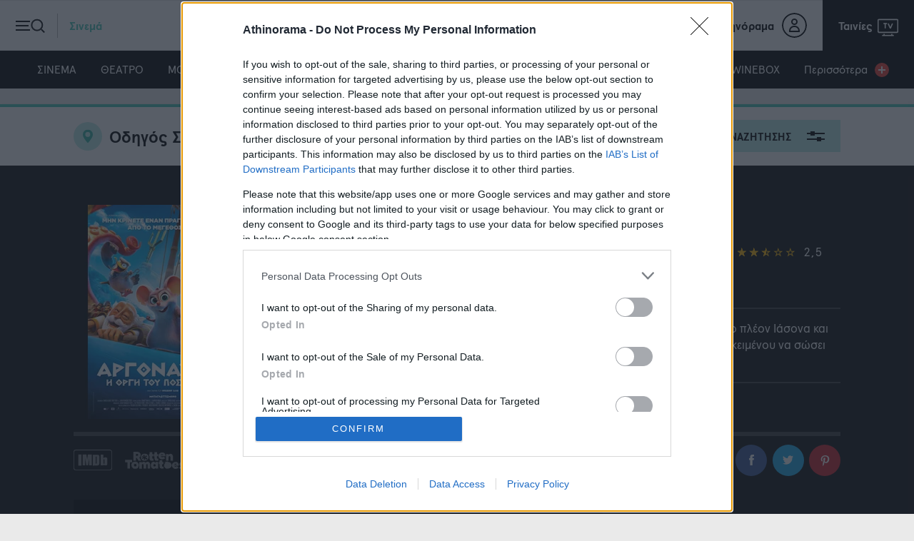

--- FILE ---
content_type: text/html; charset=utf-8
request_url: https://www.athinorama.gr/cinema/movie/argonautes_i_orgi_tou_poseidona-10077296/
body_size: 26543
content:

<!doctype html>
<html class="no-js" lang="el">
<head>

    
    <meta name="google-site-verification" content="ayor6MwycgXMHXvgAsleyygImz-rqcqJt4ER5h4H0k0" />
    <meta charset="utf-8">
    <meta http-equiv="X-UA-Compatible" content="IE=edge,chrome=1">
    <meta name="viewport" content="width=device-width, initial-scale=1">
    <title>Αργοναύτες: Η Οργή του Ποσειδώνα πληροφορίες για την ταινία - Athinorama.gr</title>
    <meta name="robots" content="index,follow" />
    <meta name="Googlebot" content="index,follow" />
    <meta name="MSNbot" content="index,follow" />
    <meta name="Slurp" content="index,follow" />
        <meta name="description" content="Πληροφορίες για την ταινία Αργοναύτες: Η Οργή του Ποσειδώνα. Ώρες προβολής και σε ποιο σινεμά προβάλεται." />
            <link rel="canonical" href="https://www.athinorama.gr/cinema/movie/argonautes_i_orgi_tou_poseidona-10077296/" />
        
        <script>
            window.onerror = function (msg, url, lineNo, columnNo, error) {
                //console.error("msg:", msg, " url: ", url, " lineNo: ", lineNo, " columnNo", columnNo, " error: ", error);
                return true;
            }
        </script>

    <script>
        var reconsent = window.localStorage.getItem('reconsent4');
        if (!reconsent) {
            window.localStorage.clear();
            window.localStorage.setItem('reconsent4', 'enforced');
            (function () {
                var cookies = document.cookie.split("; ");
                for (var c = 0; c < cookies.length; c++) {
                    var d = window.location.hostname.split(".");
                    while (d.length > 0) {
                        var cookieBase = encodeURIComponent(cookies[c].split(";")[0].split("=")[0]) + '=; expires=Thu, 01-Jan-1970 00:00:01 GMT; domain=' + d.join('.') + ' ;path=';
                        var p = location.pathname.split('/');
                        document.cookie = cookieBase + '/';
                        while (p.length > 0) {
                            document.cookie = cookieBase + p.join('/');
                            p.pop();
                        };
                        d.shift();
                    }
                }
            })();
        }
    </script>

    
<script>var dataLayer = [{"dlVersion":1,"page":{"site":"athinorama.gr","pageType":"Desktop"}}];</script>
    <script>
        window['gtag_enable_tcf_support'] = true; // SEE THIS: https://support.google.com/analytics/answer/10022331?hl=en
    </script>

    
    
    <script>
        window.dataLayer = window.dataLayer || [];
        function gtag() { dataLayer.push(arguments); }
        gtag('consent', 'default', {
            'analytics_storage': 'granted',
            'ad_storage': 'granted',
            'ad_user_data': 'denied',
            'ad_personalization': 'denied',
            'wait_for_update': 1000
        });
    </script>
    

    
    <script>
        (function (w, d, s, l, i) {
            w[l] = w[l] || []; w[l].push({
                'gtm.start':
                    new Date().getTime(), event: 'gtm.js'
            }); var f = d.getElementsByTagName(s)[0],
                j = d.createElement(s), dl = l != 'dataLayer' ? '&l=' + l : ''; j.async = true; j.src =
                    'https://www.googletagmanager.com/gtm.js?id=' + i + dl; f.parentNode.insertBefore(j, f);
        })(window, document, 'script', 'dataLayer', 'GTM-KPFR2P7');</script>

    
    <meta property="og:locale" content="el_GR" />
    <meta property="og:site_name" content="Athinorama.gr" />
    <meta property="og:url" content="https://www.athinorama.gr/cinema/movie/argonautes_i_orgi_tou_poseidona-10077296/" />
    <meta property="og:image" content="https://www.athinorama.gr/Content/ImagesDatabase/p/1200x630/pad/both/3c/3ce28c74ca364fb3901ccc763476567f.jpg?quality=81&404=default&v=4&bgcolor=191919" />
    <meta property="og:description" content="Η αργοναυτική εκστρατεία εμπνέει μια ζωηρή καρτουνίστικη περιπέτεια, η οποία διαχειρίζεται συνετά τον ανήλικης στόχευσης συνδυασμό χιούμορ, δράσης και προβλέψιμης πλοκής. " />
    <meta property="og:type" content="movie" />
    <meta property="fb:app_id" content="259907912599" />
<meta property="fb:pages" content="1593775270873294" />
    <link rel="shortcut icon" type="image/x-icon" href="/content/favicons/favicon.ico" />
    <link rel="apple-touch-icon" sizes="180x180" href="/content/favicons/apple-touch-icon.png">
    <link rel="shortcut icon" type="image/png" sizes="32x32" href="/content/favicons/favicon-32x32.png">
    <link rel="shortcut icon" type="image/png" sizes="16x16" href="/content/favicons/favicon-16x16.png">
    
    <link rel="mask-icon" href="/content/favicons/safari-pinned-tab.svg" color="#000000">
    <link rel="preconnect" href="https://phaistos-ssp.adman.gr" crossorigin />

    <meta name="apple-mobile-web-app-title" content="Athinorama">
    <meta name="application-name" content="Athinorama">
    <meta name="msapplication-TileColor" content="#000000">
    <meta name="theme-color" content="#ffffff">

    
<script type="application/ld+json">{
  "dateCreated": "2023-02-23",
  "copyrightYear": "2022",
  "genre": "Animation",
  "duration": "PT1H35M",
  "countryOfOrigin": {
    "name": "Γαλλική",
    "@context": "http://schema.org",
    "@type": "Country"
  },
  "actors": [],
  "directors": [
    {
      "name": "Νταβίντ Αλό",
      "url": "https://www.athinorama.gr/contributors/ntabint_alo-10005676/",
      "@context": "http://schema.org",
      "@type": "Person"
    }
  ],
  "eventAttendanceMode": 1,
  "eventStatus": 8,
  "offers": [],
  "remainingAttendeeCapacity": 100,
  "review": {
    "reviewRating": {
      "bestRating": "5",
      "ratingValue": "2",
      "worstRating": "0",
      "@context": "http://schema.org",
      "@type": "Rating"
    },
    "author": {
      "image": "https://www.athinorama.gr/Content/ImagesDatabase/p/100x100/crop/both/c6/c697ff876ed6401b9c62c5f595247a94.jpg?quality=81&404=default&v=4",
      "name": "Χρήστος Μήτσης",
      "@context": "http://schema.org",
      "@type": "Person"
    },
    "text": "Η Πάτι είναι ένα θαρραλέο ποντίκι που ξεκινάει από την Κολχίδα μαζί με τον ηλικιωμένο πλέον Ιάσονα και τους νεκραναστημένους Αργοναύτες του για ένα περιπετειώδες θαλάσσιο ταξίδι, προκειμένου να σώσει την πόλη της από την οργή του θεού Ποσειδώνα. \r\n",
    "@context": "http://schema.org",
    "@type": "Review"
  },
  "alternateName": "Pattie et la Colère de Poséidon / Argonuts ",
  "image": {
    "height": {
      "value": 900.0,
      "@context": "http://schema.org",
      "@type": "QuantitativeValue"
    },
    "width": {
      "value": 600.0,
      "@context": "http://schema.org",
      "@type": "QuantitativeValue"
    },
    "url": "https://www.athinorama.gr/Content/ImagesDatabase/p/600x900/crop/both/3c/3ce28c74ca364fb3901ccc763476567f.jpg?quality=81&404=default&v=4",
    "@context": "http://schema.org",
    "@type": "ImageObject"
  },
  "name": "Αργοναύτες: Η Οργή του Ποσειδώνα",
  "url": "https://www.athinorama.gr/cinema/movie/argonautes_i_orgi_tou_poseidona-10077296/",
  "@context": "http://schema.org",
  "@type": "Movie"
}</script>



    
    <link href="/content/sitecss?v=16" rel="stylesheet"/>




    

    
    
    <style>
        .bannerlazy {
            position: absolute;
        }

        /*        @media only screen and (max-width: 650px) {
                    .qc-cmp2-summary-section {
                        height: 70vh !important;
                        overflow-y: scroll !important;
                        zoom: 100% !important;
                    }
                }
        */
    </style>

    
    
    <script async id="ebx" src="//applets.ebxcdn.com/ebx.js"></script>
    

<script>
         window.googletag = window.googletag || { cmd: [] };
         let rewardedSlot;
         let rewardPayload;
         let adLoaded = false;  
         
         googletag.cmd.push(() => {
             rewardedSlot = googletag.defineOutOfPageSlot(
                 "/145311068/Athinorama__Rewarded_Ad_Unit",
                 googletag.enums.OutOfPageFormat.REWARDED,
             );

             // Slot returns null if the page or device does not support rewarded ads.
             if (rewardedSlot) {
                 rewardedSlot.addService(googletag.pubads());
                 googletag.pubads().setTargeting('page', ['cinema','movie','argonautes_i_orgi_tou_poseidona','10077296']);

                 googletag.pubads().addEventListener("rewardedSlotReady", (event) => {
                      if (!adLoaded) {        // only allow once
                      event.makeRewardedVisible();
                      rewardPayload = event.payload;
                      adLoaded = true;      // block future refresh
                    }
                 });

                 googletag.pubads().addEventListener("rewardedSlotClosed", function () {
                     rewardPayload = null;
                     if (rewardedSlot) {
                         googletag.destroySlots([rewardedSlot]);
                     }
                 });

                 googletag.pubads().addEventListener("rewardedSlotGranted", (event) => {
                     rewardPayload = event.payload;
                     console.log("Reward granted.");
                 });

                 googletag.pubads().addEventListener("slotRenderEnded", (event) => {
                     if (event.slot === rewardedSlot && event.isEmpty) {
                         console.log("No ad returned for rewarded ad slot.");
                     }
                 });

                 googletag.enableServices();
                 googletag.display(rewardedSlot);
             } else {
                 console.log("Rewarded ads are not supported on this page.");
             }
         });

       
     </script>
    <script>

        var IgnoreAdProviders = "0";

        function appendImageToEndOfPageWithTimestamp(imageUrl) {
            var img = document.createElement('img');
            var timestamp = new Date().getTime();
            var imageUrlWithTimestamp = imageUrl + '?timestamp=' + timestamp;
            img.src = imageUrlWithTimestamp;
            document.body.appendChild(img);
        };
        var firedOnce = false;
        (function () {

            var insertLotameJs = function (tcData) {
                let lotamePromise = new Promise(function (resolveProc, rejectProc) {
                    !function () {
                        window.googletag = window.googletag || {};
                        window.googletag.cmd = window.googletag.cmd || [];
                        var audTargetingKey = 'lotame';
                        var lotameClientId = '16329';
                        var panoramaIdTargetingKey = 'lpanoramaid';
                        var audLocalStorageKey = 'lotame_' + lotameClientId + '_auds';

                        // Immediately load audiences and Panorama ID from local storage
                        try {
                            var storedAuds = window.localStorage.getItem(audLocalStorageKey) || '';
                            if (storedAuds) {
                                googletag.cmd.push(function () {
                                    window.googletag.pubads().setTargeting(audTargetingKey, storedAuds.split(','));
                                });
                            }

                            var localStoragePanoramaID = window.localStorage.getItem('panoramaId') || '';
                            if (localStoragePanoramaID) {
                                googletag.cmd.push(function () {
                                    window.googletag.pubads().setTargeting(panoramaIdTargetingKey, localStoragePanoramaID);
                                });
                            }
                        } catch (e) {
                        }

                        // Callback when targeting audience is ready to push latest audience data
                        var audienceReadyCallback = function (profile) {

                            // Get audiences as an array
                            var lotameAudiences = profile.getAudiences() || [];

                            // Set the new target audiences for call to Google
                            googletag.cmd.push(function () {
                                window.googletag.pubads().setTargeting(audTargetingKey, lotameAudiences);
                            });

                            // Get the PanoramaID to set at Google
                            var lotamePanoramaID = profile.getPanoramaId() || '';
                            if (lotamePanoramaID) {
                                googletag.cmd.push(function () {
                                    window.googletag.pubads().setTargeting(panoramaIdTargetingKey, lotamePanoramaID);
                                });
                            }

                            // Pankak
                            resolveProc();
                        };


                        var lotameTagInput = {
                            data: dataLayer[0].page,
                            config: {
                                clientId: Number(lotameClientId),
                                audienceLocalStorage: audLocalStorageKey,
                                autoRun: true,
                                onProfileReady: audienceReadyCallback,
                                onTagReady: function (namespace) {
                                    console.log("Lotame OnTagReady namespace:", namespace);
                                }
                            }
                        };

                        // Lotame initialization
                        var lotameConfig = lotameTagInput.config || {};
                        var namespace = window['lotame_' + lotameConfig.clientId] = {};
                        namespace.config = lotameConfig;
                        namespace.data = lotameTagInput.data || {};
                        namespace.cmd = namespace.cmd || [];
                    }();
                    var s = document.createElement('script');
                    s.type = 'text/javascript';
                    s.async = true;
                    var x = document.getElementsByTagName('script')[0];
                    x.parentNode.insertBefore(s, x);
                    s.src = 'https://tags.crwdcntrl.net/lt/c/16329/lt.min.js';
                });

                return lotamePromise;
            };

            var insertProcterAndGambleJs = function (tcData) {
                let procterAndGamblePromise = new Promise(function (resolveProc, rejectProc) {
                    // Απενεργοποίηση προσωρινά γιατί δε φέρνει τίποτα.
                    resolveProc();
                    return;
                    if (tcData) {
                        var s = document.createElement('script');
                        s.type = 'text/javascript';
                        s.async = true;
                        var x = document.getElementsByTagName('script')[0];
                        x.parentNode.insertBefore(s, x);
                        s.addEventListener("load", function (event) {
                            //if gdpr is not relevant, null values are passed for gdpr related parameters
                            //if gdpr is relevant, send gdpr and gdpr consent values
                            //if ccpa is not relevant, null values are passed for ccpa related parameters
                            //if ccpa is relevant, send ccpa value
                            //see integration guide for gdpr and ccpa details
                            //bpid = business partner id, this is a unique code for identifying partner data to P&G
                            var metadata = {
                                gdpr: ~~tcData.gdprApplies,
                                gdpr_consent: null,
                                ccpa: null,
                                bp_id: "athinorama"
                            };

                            if (tcData.purpose.consents[1] &&
                                tcData.vendor.consents[577] &&
                                tcData.vendor.consents[89] &&
                                (tcData.purpose.consents[2] || tcData.purpose.legitimateInterests[2]) &&
                                (tcData.purpose.consents[3] || tcData.purpose.legitimateInterests[3]) &&
                                (tcData.purpose.consents[4] || tcData.purpose.legitimateInterests[4]) &&
                                (tcData.purpose.consents[5] || tcData.purpose.legitimateInterests[5]) &&
                                (tcData.purpose.consents[6] || tcData.purpose.legitimateInterests[6]) &&
                                (tcData.purpose.consents[7] || tcData.purpose.legitimateInterests[7]) &&
                                (tcData.purpose.consents[8] || tcData.purpose.legitimateInterests[8]) &&
                                (tcData.purpose.consents[9] || tcData.purpose.legitimateInterests[9])
                            ) {
                                metadata.gdpr_consent = tcData.tcString;
                            }

                            //required configuration parameters do not change
                            var config = {
                                name: "P&G",
                                pixelUrl: "https://pandg.tapad.com/tag"
                            };

                            //initialize tag object
                            var tagger = Tapad.init(metadata, config);

                            //prepare object for passing custom data parameters
                            //object can be empty if passing no custom data parameters
                            //one or more additional parameters can be added - depending on availability
                            var data = {
                                category: dataLayer[0] ? dataLayer[0].page ? dataLayer[0].page.category ?? "" : "" : ""
                                //sample custom parameters
                                //category: "Parenting",
                                //age_range: "26_30",
                                //gender: "female"
                            };

                            //for more information on firing the tag on custom events see the integration guide
                            //fire tag sync when ready
                            tagger.sync(data).then(console.log);
                            // Pankak
                            resolveProc();
                        });
                        s.src = 'https://pghub.io/js/pandg-sdk.js';
                    }
                    else {
                        // Pankak
                        resolveProc();
                    }
                });
                return procterAndGamblePromise;
            };

            // Header Bidding
            var insertAdsByGoogleJs = function (tcData) {
                !(function () { window.googletag = window.googletag || {}; window.vmpbjs = window.vmpbjs || {}; window.vpb = window.vpb || {}; vpb.cmd = vpb.cmd || []; vpb.st = Date.now(); vpb.fastLoad = true; googletag.cmd = googletag.cmd || []; vmpbjs.cmd = vmpbjs.cmd || []; var cmds = []; try { cmds = googletag.cmd.slice(0); googletag.cmd.length = 0; } catch (e) { } var ready = false; function exec(cb) { return cb.call(googletag); } var overriden = false; googletag.cmd.push(function () { overriden = true; googletag.cmd.unshift = function (cb) { if (ready) { return exec(cb); } cmds.unshift(cb); if (cb._startgpt) { ready = true; for (var k = 0; k < cmds.length; k++) { exec(cmds[k]); } } }; googletag.cmd.push = function (cb) { if (ready) { return exec(cb); } cmds.push(cb); }; }); if (!overriden) { googletag.cmd.push = function (cb) { cmds.push(cb); }; googletag.cmd.unshift = function (cb) { cmds.unshift(cb); if (cb._startgpt) { ready = true; if (googletag.apiReady) { cmds.forEach(function (cb) { googletag.cmd.push(cb); }); } else { googletag.cmd = cmds; } } }; } var dayMs = 36e5, cb = parseInt(Date.now() / dayMs), vpbSrc = '//player.hb.selectmedia.asia/prebidlink/' + cb + '/wrapper_hb_308331_10078.js', pbSrc = vpbSrc.replace('wrapper_hb', 'hb'), gptSrc = '//securepubads.g.doubleclick.net/tag/js/gpt.js', c = document.head || document.body || document.documentElement; function loadScript(src, cb) { var s = document.createElement('script'); s.src = src; s.defer = true; c.appendChild(s); s.onload = cb; s.onerror = function () { var fn = function () { }; fn._startgpt = true; googletag.cmd.unshift(fn); }; return s; } loadScript(pbSrc); loadScript(gptSrc); loadScript(vpbSrc); })()
                /*window.googletag = window.googletag || {};
                window.vmpbjs = window.vmpbjs || {};
                window.vpb = window.vpb || {};
                vpb.fastLoad = true;
                googletag.cmd = googletag.cmd || [];
                vmpbjs.cmd = vmpbjs.cmd || [];
                var cmds = googletag.cmd.slice(0) || [];
                googletag.cmd.length = 0;
                var ready = false;
                function exec(cb) { return cb.call(googletag); }
                googletag.cmd.push(function () { googletag.cmd.unshift = function (cb) { if (ready) { return exec(cb); } cmds.unshift(cb); if (cb._startgpt) { ready = true; for (var k = 0; k < cmds.length; k++) { exec(cmds[k]); } } }; googletag.cmd.push = function (cb) { if (ready) { return exec(cb); } cmds.push(cb); }; }); googletag.cmd.push = function (cb) { cmds.push(cb) }; googletag.cmd.unshift = function (cb) { cmds.unshift(cb); if (cb._startgpt) { ready = true; if (googletag.apiReady) { cmds.forEach(function (cb) { googletag.cmd.push(cb); }) } else { googletag.cmd = cmds; } } }; var dayMs = 36e5, cb = parseInt(Date.now() / dayMs), vpbSrc = '//player.hb.selectmedia.asia/prebidlink/' + cb + '/wrapper_hb_308331_10078.js', pbSrc = vpbSrc.replace('wrapper_hb', 'hb'), gptSrc = '//securepubads.g.doubleclick.net/tag/js/gpt.js', c = document.head || document.body || document.documentElement; function loadScript(src, cb) { var s = document.createElement('script'); s.src = src; s.defer = false; c.appendChild(s); s.onload = cb; s.onerror = function () { var fn = function () { }; fn._startgpt = true; googletag.cmd.unshift(fn); }; return s; } loadScript(pbSrc); loadScript(gptSrc); loadScript(vpbSrc);
                */
            };

            var insertAmazonJs = function (tcData) {
                let amazonPromise = new Promise(function (resolveProc, rejectProc) {
                    googletag.cmd.push(function () {
                        googletag.pubads().refresh();
                    });
                    resolveProc();
                    return;
                    if (tcData) {
                        !function (a9, a, p, s, t, A, g) {
                            if (a[a9]) {
                                resolveProc();
                                return;
                            }
                            function q(c, r) {
                                a[a9]._Q.push([c, r])
                            }
                            a[a9] = {
                                init: function () {
                                    q("i", arguments)
                                },
                                fetchBids: function () {
                                    q("f", arguments)
                                },
                                setDisplayBids: function () { },
                                targetingKeys: function () {
                                    return []
                                },
                                _Q: []
                            };
                            A = p.createElement(s);
                            A.async = !0;
                            g = p.getElementsByTagName(s)[0];
                            g.parentNode.insertBefore(A, g);
                            A.addEventListener("load", function (event) {
                                a[a9].init({
                                    pubID: '9b398464-83e1-48b0-970b-0bba8a9d10b3',
                                    adServer: 'googletag',
                                    bidTimeout: 2e3
                                });
                                a[a9].fetchBids({
                                    slots: [{
                                        slotID: 'adv-amz-ad',
                                        slotName: '/145311068/Athinorama_Billboard_A',
                                        sizes: [[970, 250], [970, 500], [728, 90], [970, 90], [1, 1]]
                                    }]
                                }, function (bids) {
                                    // set apstag targeting on googletag, then trigger the first GAM request in googletag's disableInitialLoad integration
                                    googletag.cmd.push(function () {
                                        a[a9].setDisplayBids();
                                        googletag.pubads().refresh();
                                    });
                                    console.log("Bids", bids);
                                    resolveProc();
                                });
                            });
                            A.src = t;
                        }("apstag", window, document, "script", "//c.amazon-adsystem.com/aax2/apstag.js");
                    } else {
                        resolveProc();
                    }
                });
                return amazonPromise;
            }


            // Αυτό χρησιμοποιείται όταν δεν θέλω HeaderBidding.
            var insertGoogleAdManagerJs = function (tcData) {
                var s = document.createElement('script');
                s.type = 'text/javascript';
                s.async = true;
                var x = document.getElementsByTagName('script')[0];
                x.parentNode.insertBefore(s, x);
                s.src = 'https://securepubads.g.doubleclick.net/tag/js/gpt.js';
            }

            var insertGdprScripts = function (tcData) {
                try {
                    var adStorageGranted = "granted";
                    if (tcData && tcData.purpose && tcData.purpose.consents) {
                        adStorageGranted = tcData.purpose.consents[1] ? "granted" : "denied";
                    }
                    gtag('consent', 'update', {
                        'analytics_storage': 'granted',
                        'ad_storage': adStorageGranted //'granted'
                    });
                    insertLotameJs(tcData).then(function () {
                        console.log("%c" + new Date().toLocaleTimeString() + " Lotame Promise Resolved", "color: #e7c036; font-weight: bold; font-size: 24px;");

                        insertProcterAndGambleJs(tcData).then(function () {
                            console.log("%c" + new Date().toLocaleTimeString() + " Procter & Gamble Promise Resolved", "color: #e7c036; font-weight: bold; font-size: 24px;");
                            if (IgnoreAdProviders == 1) {
                                insertGoogleAdManagerJs(tcData);
                                console.log("%c" + new Date().toLocaleTimeString() + " GoogleAdManager", "color: #e7c036; font-weight: bold; font-size: 24px;");
                            }
                            else {
                                insertAdsByGoogleJs(tcData);
                                console.log("%c" + new Date().toLocaleTimeString() + " Copper Promise Resolved", "color: #e7c036; font-weight: bold; font-size: 24px;");
                            }
                        });

                    //    insertAmazonJs(tcData).then(function () {
                    //        console.log("%c" + new Date().toLocaleTimeString() + " Amazon Promise Resolved", "color: #e7c036; font-weight: bold; font-size: 24px;");
                    //        insertProcterAndGambleJs(tcData).then(function () {
                    //            if (IgnoreAdProviders == 1) {

                    //                console.log("%c" + new Date().toLocaleTimeString() + " GoogleAdManager", "color: #e7c036; font-weight: bold; font-size: 24px;");
                    //                insertGoogleAdManagerJs(tcData);
                    //            }
                    //            else {
                    //                console.log("%c" + new Date().toLocaleTimeString() + " Procter & Gamble Promise Resolved", "color: #e7c036; font-weight: bold; font-size: 24px;");
                    //                insertAdsByGoogleJs(tcData);
                    //            }

                    //            if (firedOnce == false) {
                    //                console.log("%c" + new Date().toLocaleTimeString() + " Firing AdBlock Checker", "color: #00FF00; font-weight: bold; font-size: 24px;");
                    //                if (window.innerWidth <= 600) {
                    //                    //Mobile
                    //                    appendImageToEndOfPageWithTimestamp("https://bit.ly/4bUzNfv");
                    //                } else {
                    //                    //Desktop
                    //                    appendImageToEndOfPageWithTimestamp("https://bit.ly/48DDQKm");
                    //                }
                    //                firedOnce = true;
                    //            }
                    //            console.log("%c" + new Date().toLocaleTimeString() + " Google Promise Resolved", "color: #e7c036; font-weight: bold; font-size: 24px;");
                    //        });
                    //    });
                    });
                } catch { };

            }

            // Run this in an interval (every 0.1s) just in case we are still waiting for consent
            var cnt = 0;
            var consentSetInterval = setInterval(function () {
                cnt += 1;
                // Bail if we have not gotten a consent response after 60 seconds.
                if (cnt >= 15) {
                    clearInterval(consentSetInterval);
                  /*  insertGoogleAdManagerJs();*/
                    insertGdprScripts();
                }
                if (typeof window.__tcfapi !== 'undefined') { // Check if window.__tcfapi has been set
                    clearInterval(consentSetInterval);
                    window.__tcfapi('addEventListener', 2, function (tcData, listenerSuccess) {
                        if (listenerSuccess) {
                            if (tcData.eventStatus === 'tcloaded' || tcData.eventStatus === 'useractioncomplete') {
                                insertGdprScripts(tcData);
                              /*  insertGoogleAdManagerJs(tcData);*/
                            }
                        }
                    });
                }
                //cnt++;
            }, 100);

        })();
    </script>

    <script>
        var googletag = googletag || {};
        googletag.cmd = googletag.cmd || [];
    </script>
    <script>

        function responsiveAdsFn(bannerDivId, adWidth, adHeight) {
            var container = document.getElementById(bannerDivId);
            var advWidth = container.clientWidth;
            var advHeight = container.clientHeight;
            var iframe = container.querySelectorAll('iframe')[0];
            var iframeWidth = iframe.clientWidth;
            var iframeHeight = iframe.clientHeight;

            var baseBanner = {
                width: iframeWidth,
                height: iframeHeight,
                scale: 1
            };

            scaleBanner(iframe, advWidth, advHeight);

            function scaleBanner(iframe, maxWidth, maxHeight) {
                var scaleX = 1,
                    scaleY = 1;
                scaleX = maxWidth / baseBanner.width;
                scaleY = maxHeight / baseBanner.height;
                baseBanner.scaleX = scaleX;
                baseBanner.scaleY = scaleY;
                baseBanner.scale = (scaleX > scaleY) ? scaleY : scaleX;
                iframe.style.transformOrigin = "left top 0px";
                iframe.style.transform = "matrix(" + baseBanner.scale + ", 0, 0, " + baseBanner.scale + ", 0, 0)";
                container.style.height = (baseBanner.height * baseBanner.scale) + "px";
            }
        }

        //AD SCRIPTS
        var getClosest = function (elem, selector) {
            for (; elem && elem !== document; elem = elem.parentNode) {
                if (elem.matches(selector)) return elem;
            }
            return null;
        };

        function fadeOut(el) {
            el.style.opacity = 1;

            (function fade() {
                if ((el.style.opacity -= .1) < 0) {
                    el.style.display = "none";
                } else {
                    requestAnimationFrame(fade);
                }
            })();
        };





        googletag.cmd.push(function () {

            googletag.pubads().addEventListener('impressionViewable', function (event) {
                var containerId = event.slot.getSlotElementId();
                console.log('Impression for slot', containerId, 'became viewable.');
                if (window.innerWidth <= 670) {
                    var adunitContainer = document.getElementById(containerId);
                    var parentSection = getClosest(adunitContainer, "section");
                    if (parentSection.classList.contains("topbillboard")) {
                        console.log("topbillboard Viewable");
                        setTimeout(function () {
                            console.log("topbillboard hidding");
                            fadeOut(parentSection);
                        }, 5000);
                    }

                }
            });


            googletag.pubads().addEventListener('slotRenderEnded', function (event) {

                var containerId = event.slot.getSlotElementId();
                var containsAd = !event.isEmpty;
                console.log('%c slotRenderEnded: ' + event.slot.getAdUnitPath() + ' Container:' + containerId, 'font-size:15px;font-weight:bold; background: #222; color: #99ccff');
                var parentNode = getClosest(document.getElementById(containerId), ".bannerparent");
                if (containsAd == true) {
                    console.log('%c AD OK!!! DISPLAYING: ' + event.slot.getAdUnitPath() + ' Container:' + containerId, 'font-size:15px;font-weight:bold;background: #222; color: #009933');

                    if (window.innerWidth <= 670) {
                        var adunitContainer = document.getElementById(containerId);
                        var parentSection = getClosest(adunitContainer, "section");
                        if (parentSection.classList.contains("topbillboard")) {
                            console.log("topbillboard Render");
                            parentSection.style.zIndex = 100;
                            //setTimeout(function () {
                            //    fadeOut(parentSection);
                            //}, 8000);
                        }
                        //else if (event.size[0] > 300) {
                        //parentSection.classList.add("stickyad");
                        // setTimeout(function () {
                        //parentSection.classList.remove("stickyad");
                        //}, 8000);
                        //console.log('resize:' +containerId);
                        //responsiveAdsFn(containerId, event.size[0], event.size[1]);
                        //}
                    }

                    
                    if (document.getElementById("aboveHeaderBanner")) {
                        if (window.innerWidth <= 670) {
                            document.getElementById("aboveHeaderBanner").style.display = "none";
                            document.getElementById("mainContentFirstBillboard").style.display = "block";
                        } else {
                            document.getElementById("aboveHeaderBanner").style.display = "block";
                            document.getElementById("mainContentFirstBillboard").style.display = "none";
                        }
                    }

                    if (document.getElementById(containerId).classList.contains("advertising-skin")) {
                        console.log("HAS SKIN!")
                        document.body.className += ' skin-layout';
                    }
                    if (typeof parentNode != 'undefined' && parentNode != null) {
                        // parentNode.style.display = "block";
                    }
                } else {
                    console.log('%c NO AD Hiding: ' + event.slot.getAdUnitPath() + ' Container:' + containerId, 'font-size:15px;font-weight:bold; background: #222; color: #ff4d4d');
                //    document.getElementById(containerId).style.display = "none";
                //    if (typeof parentNode != 'undefined' && parentNode != null) {
                //        parentNode.style.display = "none";
                //    }
                }

            });
        });


        if (window.innerWidth <= 600) {
            //Mobile
            appendImageToEndOfPageWithTimestamp("https://bit.ly/4bZiREq");
        } else {
            //Desktop
            appendImageToEndOfPageWithTimestamp("https://bit.ly/48GweXk");
        }

    </script>

    <style>
        .stickyad {
            position: sticky;
            position: -webkit-sticky;
            top: 56px;
            z-index: 100000;
        }

        .fixedHeightBillboard, .fixedHeightBillboardArticle {
            height: 274px;
        }


            .fixedHeightBillboard .banner-container {
                top: 50%;
                transform: translateY(-50%);
            }

        @media only screen and (max-width: 600px) {
            .fixedHeightBillboard {
                height: 130px;
            }

                .fixedHeightBillboard .banner-container {
                    top: 50%;
                    transform: translateY(-50%);
                }

            .fixedHeightBillboardArticle {
                position: fixed;
                top: 56px;
                width: 100vw;
                height: 130px;
                z-index: -1
            }

                .fixedHeightBillboardArticle .banner-container {
                    top: 50%;
                    transform: translateY(-50%);
                }
        }
    </style>

    <style>
        .widget-header-cta,
        .widget-logo {
            color: #FFF !important;
        }

    </style>

</head>
<body>
    <div id='adv827af4afdf6c4a949d40b38b9691ef69' class="advert DFPPrestitial_New" style="position:fixed;top:90px;left:1px;width:1px;height:1px;z-index:9999">
   <script>

			googletag.cmd.push(function() {
			googletag.defineSlot('/145311068/Prestitial_New', [1, 1],'adv827af4afdf6c4a949d40b38b9691ef69')
			.addService(googletag.pubads())
			googletag.pubads().setTargeting('page', ['cinema','movie','argonautes_i_orgi_tou_poseidona','10077296']);
			googletag.enableServices();
			googletag.display('adv827af4afdf6c4a949d40b38b9691ef69');
			});
   </script>
 </div>
    <style>
    .advertising-skin div:first-of-type{
        left:50%;
        transform: translateX(-50%);
        position:absolute;
        top:0;
        display:block;
    }
</style>
<div id='advf4fa5e278c874c6ea28b3f305c733e66' class="advert advertising-skin" style="width: 100%;position: fixed;top: 0;text-align:center;z-index:0">
   <script>
   	if(window.innerWidth > 1200){
			googletag.cmd.push(function() {
		        googletag.defineSlot('/145311068/Athinorama_Skin_New', [1, 1],'advf4fa5e278c874c6ea28b3f305c733e66')
		        .addService(googletag.pubads())
		        googletag.pubads().setTargeting('page', ['cinema','movie','argonautes_i_orgi_tou_poseidona','10077296']);
		        googletag.enableServices();
		        googletag.display('advf4fa5e278c874c6ea28b3f305c733e66');
		    });
	}

   </script>
 </div>
 <div class="DFPAthinorama_Skin_New"></div>


    
    <noscript>
        <iframe src="https://www.googletagmanager.com/ns.html?id=GTM-KPFR2P7" height="0" width="0" style="display:none;visibility:hidden"></iframe>
    </noscript>

    
    



    
    
    

<header class="category-cinema">
    <div class="header-inner">

        <div class="controls-nav left">
            <button class="trigger-nav">

                <span class="burger-icon">
                    <span class="line"></span>
                    <span class="line"></span>
                    <span class="line"></span>
                </span>

                <span class="search-icon">
                    <span></span>
                </span>

                <span class="text">Σινεμά</span>

            </button>
        </div>

        <div class="main-logo">
            <a href="/" class="logo">
                <svg class="icon">
                    <use href="/content/images/logos/logo.svg#logo" xlink:href="/content/images/logos/logo.svg#logo" />
                </svg>
            </a>
            
        </div>

        <div class="controls-nav right">
            <ul>
                <li class="user-info">
                    <a href="https://members.athinorama.gr/">
                        <span class="text">My Αθηνόραμα</span>
                        <span class="user">
                            <span class="icon"></span>
                        </span>
                    </a>
                </li>
                <li class="tv-program">
                    <a href="/tv/programma/simera">
                        <span class="text">Ταινίες</span>
                        <svg class="icon">
                            <use href="/content/images/icons/ath-stroke-icons.svg#tv" xlink:href="/content/images/icons/ath-icons.svg#tv" />
                        </svg>
                    </a>
                </li>
            </ul>
        </div>

    </div>
</header>

    <!-- Main Navigation -->
        <nav class="main-navigation">
        <ul>
                <li class="category-cinema"><a href="/cinema">ΣΙΝΕΜΑ</a></li>
                <li class="category-theatre"><a href="/theatre">ΘΕΑΤΡΟ</a></li>
                <li class="category-music"><a href="/music">ΜΟΥΣΙΚΗ</a></li>
                <li class="category-restaurants"><a href="/restaurants">ΕΣΤΙΑΤΟΡΙΑ</a></li>
                <li class="category-clubbing"><a href="/clubbing">BARS &amp; CLUBS</a></li>
                <li class="category-nightlife"><a href="/nightlife">NIGHTLIFE</a></li>
                <li class="category-culture"><a href="/texnes">ΤΕΧΝΕΣ</a></li>
                <li class="category-child"><a href="/child">ΠΑΙΔΙ</a></li>
                <li class="category-umami"><a href="https://tasty.athinorama.gr">TASTY</a></li>
                <li class="category-travel"><a href="/travel">TRAVEL</a></li>
                <li class="category-wine"><a href="/winebox">WINEBOX</a></li>

            <li class=""><a href="#0" class="trigger-nav">Περισσότερα <span></span></a></li>
        </ul>
    </nav>



    
    <main id="main">

        <!-- Category Search -->


                <section class="marquee-banner bannerparent" id="mainContentFirstBillboard">

                    <div class="banner-container" style="overflow:hidden;">
                        <div id='adv-amz-ad' class="advert">
   <script>
        if(window.innerWidth > 670){
           googletag.cmd.push(function() {
            	googletag.defineSlot('/145311068/Athinorama_Billboard_A', 
            	    [[970, 250], [970, 500], [728, 90], [970, 90], [1, 1], [1080,430]], 'adv-amz-ad')
            		.addService(googletag.pubads())
            		.setTargeting('uam', 'true')
            		.setCollapseEmptyDiv(true);
            	googletag.pubads().setTargeting('page', ['cinema','movie','argonautes_i_orgi_tou_poseidona','10077296']);
            	//googletag.pubads().enableSingleRequest();
                //googletag.pubads().disableInitialLoad();
            	googletag.pubads().enableLazyLoad({
                    // Fetch slots within 5 viewports.
                    fetchMarginPercent: 300,
                    // Render slots within 1 viewports.
                    renderMarginPercent: 100,
                    // Double the above values on mobile, where viewports are smaller
                    // and users tend to scroll faster.
                    mobileScaling: 2.0,
                });
                
            	googletag.enableServices();
            	googletag.display('adv-amz-ad');
            });
        } else {
           document.getElementById("adv-amz-ad").style.display="none;"
        };
   </script>
</div>
<div id='Bnrd197af377f7044498c56da325d80b683' class="advert">
   <script>
        if(window.innerWidth <= 670){
           googletag.cmd.push(function() {
               
               if (window.location.href.indexOf("texnes") <0  && window.location.href.indexOf("cinema") <0){
                googletag.defineSlot('/145311068/Athinorama_mobilebillboard_A', 
                   [[320, 50], [320, 100], [300, 80], [300, 100], [320, 80], [300, 50], [1,1], 'fluid'], 'Bnrd197af377f7044498c56da325d80b683')
                    .addService(googletag.pubads())
                    .setCollapseEmptyDiv(true);
               }
               else{
                   googletag.defineSlot('/145311068/Athinorama_mobilebillboard_A', 
                   [[300, 250],[320, 50], [320, 100], [300, 80], [300, 100], [320, 80], [300, 50], [1,1], 'fluid'], 'Bnrd197af377f7044498c56da325d80b683')
                    .addService(googletag.pubads())
                    .setCollapseEmptyDiv(true);
               }
            	googletag.pubads().setTargeting('page', ['cinema','movie','argonautes_i_orgi_tou_poseidona','10077296']);
            	googletag.enableServices();
            	googletag.display('Bnrd197af377f7044498c56da325d80b683');
            });
        } else {
          document.getElementById("Bnrd197af377f7044498c56da325d80b683").style.display="none;"
        };
   </script>
</div>
                    </div>
                </section>




        



<!-- Article -->
        <section class="guide-filters sticky category-cinema">
            <!-- Trigger Guide Filters -->
<button class="trigger-guide-filters">
    <div class="guide-title">
        <div class="map-icon">
            <svg class="icon"><use href="/content/images/icons/icons.svg#map-pin" xlink:href="/content/images/icons/icons.svg#map-pin"></use></svg>
        </div>
        Οδηγός Σινεμά
    </div>
    <div class="trigger-filters">
        <span class="text">Φιλτρα αναζητησης</span>
        <span class="icon"><span></span></span>
    </div>
</button>
        </section>


<section class="article article-filters  bg-half category-cinema">

    <!-- Review Header -->
    <div class="review-header">

        <div class="review-cover">

                <img src="https://www.athinorama.gr/Content/ImagesDatabase/p/250x300/pad/both/3c/3ce28c74ca364fb3901ccc763476567f.jpg?quality=81&amp;404=default&amp;v=4&bgcolor=0e0d0d" alt="Αργοναύτες: Η Οργή του Ποσειδώνα" style="min-height:300px; width:250px;" width="250" height="300" />
        </div>

        <div class="review-title">

            <h1>Αργοναύτες: Η Οργή του Ποσειδώνα</h1>

            <ul class="review-details">
                    <li><span class="original-title">Pattie et la Col&#232;re de Pos&#233;idon / Argonuts </span></li>
                                    <li><span class="year">2022</span></li>
                                    <li><span class="color">Έγχρ. </span></li>
                                    <li><span class="duration">Διάρκεια: 95'</span></li>
                                    <li><span class="appropriate">Κ</span></li>
                                    <li>
                        <div class="rating-stars   gold" style="--stars: 2.5;">
                            <span class="rating-value">2,5</span>
                        </div>
                    </li>
            </ul>

            <ul class="review-tags">
                <li><a href="#0">Animation</a></li>
                <li><a href="#0">Γαλλική</a></li>
                
            </ul>

            <div class="summary">
                <p>Η Πάτι είναι ένα θαρραλέο ποντίκι που ξεκινάει από την Κολχίδα μαζί με τον ηλικιωμένο πλέον Ιάσονα και τους νεκραναστημένους Αργοναύτες του για ένα περιπετειώδες θαλάσσιο ταξίδι, προκειμένου να σώσει την πόλη της από την οργή του θεού Ποσειδώνα. 
</p>
            </div>

            <div class="cast-crew">
                    <div class="cast-crew-item">
                        <h4>Σκηνοθεσία:</h4>
                        <nav>
                                <a href="/contributors/ntabint_alo-10005676/">Νταβίντ Αλό</a>
                        </nav>
                    </div>
                                <div class="cast-crew-item">
                </div>


            </div>

        </div>
        <div class="review-links">

            <div class="external-links">
                
                <ul>
                        <li><a href="http://www.imdb.com/title/tt22360682/" target="_blank" class="imdb"><svg class="icon"><use href="/content/images/icons/review-icons.svg#imdb" xlink:href="/content/images/icons/review-icons.svg#imdb"></use></svg></a></li>
                                            <li><a href="http://www.rottentomatoes.com/m/argonuts/" target="_blank" class="rotten-tomatoes"><svg class="icon"><use href="/content/images/icons/review-icons.svg#rotten-tomatoes" xlink:href="/content/images/icons/review-icons.svg#rotten-tomatoes"></use></svg></a></li>
                                    </ul>
            </div>
            <!--
<style>
ul.social.bg-color li a {
    color: #fff;
}
ul.social.bg-color li a.facebook {
    background-color: #3c5a96;
}
ul.social.bg-color li a.twitter {
    background-color: #1dadea;
}
ul.social.bg-color li a.pinterest {
    background-color: #c92228;
}
</style>
-->



<ul class="social align-right bg-color" data-a2a-url="https://www.athinorama.gr/cinema/movie/argonautes_i_orgi_tou_poseidona-10077296/" data-a2a-title="Αργοναύτες: Η Οργή του Ποσειδώνα πληροφορίες για την ταινία">
    <li>
        <a class="facebook a2a_button_facebook" target="_blank" href="https://www.facebook.com/sharer/sharer.php?display=page&u=https://www.athinorama.gr/cinema/movie/argonautes_i_orgi_tou_poseidona-10077296/" >
            <svg class="icon sshare" xmlns="http://www.w3.org/2000/svg" xmlns:xlink="http://www.w3.org/1999/xlink" version="1.1">
                <use href="/content/images/icons/icons.svg?v=0#facebook" xlink:href="/content/images/icons/icons.svg#facebook"></use>
            </svg>
        </a>
    </li>
    <li>
        <a class="twitter a2a_button_twitter" target="_blank"  href="https://twitter.com/intent/tweet?url=https://www.athinorama.gr/cinema/movie/argonautes_i_orgi_tou_poseidona-10077296/&text=Αργοναύτες: Η Οργή του Ποσειδώνα πληροφορίες για την ταινία&hashtags=athinorama" >
            <svg class="icon sshare" xmlns="http://www.w3.org/2000/svg" xmlns:xlink="http://www.w3.org/1999/xlink" version="1.1">
                <use href="/content/images/icons/icons.svg?v=0#twitter" xlink:href="/content/images/icons/icons.svg#twitter"></use>
            </svg>
        </a>
    </li>
    <li>
        <a class="pinterest a2a_button_pinterest" target="_blank"  href="https://pinterest.com/pin/create/button/?url=https://www.athinorama.gr/cinema/movie/argonautes_i_orgi_tou_poseidona-10077296/&description=Αργοναύτες: Η Οργή του Ποσειδώνα πληροφορίες για την ταινία&media=https://www.athinorama.gr/Content/ImagesDatabase/p/1200x630/pad/both/3c/3ce28c74ca364fb3901ccc763476567f.jpg?quality=81&amp;amp;404=default&amp;amp;v=4&amp;amp;bgcolor=191919" >
            <svg class="icon sshare" xmlns="http://www.w3.org/2000/svg" xmlns:xlink="http://www.w3.org/1999/xlink" version="1.1">
                <use href="/content/images/icons/icons.svg?v=0#pinterest" xlink:href="/content/images/icons/icons.svg#pinterest">

                </use>
            </svg>
        </a>
    </li>
    
</ul>


        </div>

    </div>

    <!-- Sticky Container -->
    <div class="sticky-container">

        <!-- Left -->
        <div class="left">

            <!-- Review Content -->
            <div class="review-content">

                <!-- Trailer -->
                    <div class="video-container">
                        <iframe width="560" height="315" src="https://www.youtube.com/embed/LmreXVjmTQ8" title="YouTube video player" frameborder="0" allow="accelerometer; autoplay; clipboard-write; encrypted-media; gyroscope; picture-in-picture" allowfullscreen></iframe>
                    </div>

                <!-- Critic Review -->
                    <div class="critic-review">
                        <div class="review-content-header">
                            <h3>Αναλυτική κριτική</h3>
                            <p>
                                Η αργοναυτική εκστρατεία εμπνέει μια ζωηρή καρτουνίστικη περιπέτεια, η οποία διαχειρίζεται συνετά τον ανήλικης στόχευσης συνδυασμό χιούμορ, δράσης και προβλέψιμης πλοκής. 
                                <a href="/cinema/3014165/argonautes-i-orgi-tou-poseidona/" class="full-summary">Διαβάστε ολόκληρη την κριτική</a>
                            </p>
                        </div>

                        <div class="article-infos">
                                <div class="article-author">
                                    <div class="author-image">


                                        <img loading="lazy" src="https://www.athinorama.gr/Content/ImagesDatabase/p/60x60/crop/both/c6/c697ff876ed6401b9c62c5f595247a94.jpg?quality=81&amp;404=default&amp;v=4" alt="Χρήστος Μήτσης" width="60" height="60" />
                                    </div>
                                    <h5>

                                        <a href="/author/xristos-mitsis/"><span>Γράφει:</span> <span>Χρήστος Μήτσης</span></a>
                                        <span class="article-date">Φεβ 23, 2023</span>
                                    </h5>
                                </div>
                        </div>

                    </div>
                                    <div class="critics-rating">

                        <div class="review-content-header">
                            <h3>Η γνώμη των κριτικών</h3>
                        </div>

                        <div class="critics-list">
                                <div class="critic">
                                    <p><span>Μήτσης </span><span>/ Αθηνόραμα</span></p>
                                    <div class="rating-stars  gold" style="--stars: 2.5;">
                                        <span>
                                            2,5
                                        </span>
                                    </div>
                                </div>
                                <div class="critic">
                                    <p><span>Γαλανού </span><span>/ Flix.gr</span></p>
                                    <div class="rating-stars  gold" style="--stars: 3;">
                                        <span>
                                            3
                                        </span>
                                    </div>
                                </div>
                                <div class="critic">
                                    <p><span>Δανίκας </span><span>/ Πρώτο Θέμα</span></p>
                                    <div class="rating-stars  gold" style="--stars: 2;">
                                        <span>
                                            2
                                        </span>
                                    </div>
                                </div>
                                <div class="critic">
                                    <p><span>Καϊμάκης </span><span>/ Athens Voice / Documento</span></p>
                                    <div class="rating-stars  gold" style="--stars: 2;">
                                        <span>
                                            2
                                        </span>
                                    </div>
                                </div>
                        </div>

                    </div>

                <!-- Review Links -->
                <div class="review-links">
                    <a id="eventPlacesLink" class="review-link" href="/cinema/movie/places/argonautes_i_orgi_tou_poseidona-10077296/?ajaxCall=True" onclick="event.preventDefault();showEventPlaces(this)">
                        <span class="link-image">
                            <svg class="icon"><use href="/content/images/icons/ath-icons.svg#infos" xlink:href="/content/images/icons/ath-icons.svg#infos"></use></svg>
                        </span>
                        <span class="link-text">
                            Πού παίζεται η ταινία
                        </span>
                    </a>
                    <div id="eventPlacesPlaceHolder" class="general-item" style="display:none;">
                        



<!-- Guide List -->


<style>
    .schedule-grid .item.schedule-item .item-image {
        flex-basis: 115px;
        max-width: 115px;
    }
    .strikeThrough {
        opacity: 0.3;
    }

    .daytimeschedule a {
        text-decoration: none;
        padding-left: 10px !important;
        box-shadow: none !important;
        vertical-align: middle;
        display: flex;
        align-items: center;
    }

    @media only screen and (min-width: 601px) {
        .daytimeschedule {
            display: grid;
            grid-template-columns: 1fr 1fr;
            grid-gap: 157px;
        }
    }

    @media only screen and (max-width: 600px) {
        .daytimeschedule {
            text-align: center;
        }

        .atcb-buutton {
            width: 100%;
            margin: 0 auto;
        }
    }
</style>

<div class="guide-list locations-list">


    <div class="location">


    </div><!-- /Location -->
</div>


                    </div>

                    <a href="#0" id="reviewsLink" class="review-link" onclick="event.preventDefault();loadUserReviews('/cinema/movie/userreviews/argonautes_i_orgi_tou_poseidona-10077296/?ajaxCall=True')">
                        <span class="link-image">
                            <svg class="icon"><use href="/content/images/icons/ath-icons.svg#review" xlink:href="/content/images/icons/ath-icons.svg#review"></use></svg>
                        </span>
                        <span class="link-text">
                            Η γνώμη του κοινού για αυτή την ταινία
                        </span>
                    </a>

                    <a class="review-link" href="https://www.uber.com/gr/el/ride/ubertaxi/" target="_blank">
                        <span class="link-image">
                            <img src="/Content/images/sticker.png" />
                        </span>
                        <span class="link-text">
                            Κλείσε τώρα Uber Taxi
                        </span>
                    </a>
                    <div id="userCriticsPlaceHolder" class="general-item" style="display:none;">
                        <img src="/Content/images/preload.svg" class="preloader" />
                    </div>
                </div>



            </div><!-- End of review content -->

        </div><!-- /Left -->
        <!-- Pager -->
        <!-- right -->
        <div class="right multiple">
            <div class="sticky-column">
                <div class="sticky-inner">
                    <div class="item banner-right desktop-banner">
                        <div class="sticky-banner">
                            <div id='adv22fc8f9a8e82470b88fb7f4668b48e02' class="advert">
   <script>

			googletag.cmd.push(function() {
    			googletag.defineSlot('/145311068/Athinorama_300X250_A_New', [[300, 250], [300, 600], [300, 100]],'adv22fc8f9a8e82470b88fb7f4668b48e02')
    			.addService(googletag.pubads())
    			.setCollapseEmptyDiv(true);
    			googletag.pubads().setTargeting('page', ['cinema','movie','argonautes_i_orgi_tou_poseidona','10077296']);
    			googletag.enableServices();
    			googletag.display('adv22fc8f9a8e82470b88fb7f4668b48e02');
			});
   </script>
 </div>

                        </div>
                    </div>
                </div>
            </div>
            <div class="sticky-column">
                <div class="sticky-inner">
                    <div class="item banner-right">
                        <div class="sticky-banner">
                            <img class="lazyload  bannerlazy" id="lazyad53d02d8c4fad40fca47a4e257d617200" data-callbackfunction="fnad53d02d8c4fad40fca47a4e257d617200" data-placeholderid="53d02d8c4fad40fca47a4e257d617200" data-original="[data-uri]" style="width:300px; height:1px;display:block;" width="300"/>
<div id='Bnr53d02d8c4fad40fca47a4e257d617200' class="advert">
   <script>
   function fnad53d02d8c4fad40fca47a4e257d617200(){
       
			googletag.cmd.push(function() {
    			googletag.defineSlot('/145311068/Athinorama_300X250_B_New', [[300, 250], [300, 600], [300, 100]],'Bnr53d02d8c4fad40fca47a4e257d617200')
    			.addService(googletag.pubads())
    			.setCollapseEmptyDiv(true);
    			googletag.pubads().setTargeting('page', ['cinema','movie','argonautes_i_orgi_tou_poseidona','10077296']);
    			googletag.enableServices();
    			googletag.display('Bnr53d02d8c4fad40fca47a4e257d617200');
			});
   }
				
   </script>
 </div>

                        </div>
                    </div>
                </div>
            </div>
        </div>

    </div>

</section>

    <script>
        document.addEventListener('DOMContentLoaded', function () {
            console.log("Ajax SidePanel Loading");
            updateAjaxBlocks('/asideguidefilters/asideguidefilterscinema?useInSection=true');
        });
    </script>


<script>
    if (location.hash && location.hash == "#UserRreviews") {
        console.clear();
        document.querySelector("#reviewsLink").scrollIntoView({ behavior: "smooth", block: 'center', inline: 'center' });
        document.addEventListener('DOMContentLoaded', (event) => {
            document.querySelector("#reviewsLink").click();
        })

    }

</script>




        



        


        
    </main>

    
    <!-- Side Navigation -->
<aside id="sidepanel" class="side-navigation">

    <button class="close-nav"><span></span></button>

    <div class="navigation-inner">

        <div class="navigation-content">

            <div class="navigation-header">

                <a href="#0" class="navigation-logo">
                    <svg class="icon">
                        <use href="/content/images/logos/logo.svg#logo" xlink:href="/content/images/logos/logo.svg#logo" />
                    </svg>
                </a>

                <div class="search-container">

<form action="/search/" class="form burger-search-form" method="get">                        <input type="hidden" name="lat" class="search-form-lat" />
                        <input type="hidden" name="lon" class="search-form-lon" />
                        <div class="form-item">
                            <input type="search" name="query" tabindex="1" placeholder="Αναζήτηση στο Athinorama">
                        </div>
                        <button class="search-submit"><span></span></button>
</form>
                </div>

                <div class="user-info">
                    <a href="https://members.athinorama.gr/">
                        <span class="user">
                            <svg class="icon">
                                <use href="/content/images/icons/ath-icons.svg#user" xlink:href="/content/images/icons/ath-icons.svg#user" />
                            </svg>
                        </span>
                        <span class="text">Sign in</span>
                    </a>
                </div>


            </div>

            <nav class="navigation-categories">

                <ul class="primary">

                    

                        <li class="category-cinema">
                            <a href="/cinema" >
                                ΣΙΝΕΜΑ
                            </a>
                        </li>
                        <li class="category-theatre">
                            <a href="/theatre" >
                                ΘΕΑΤΡΟ
                            </a>
                        </li>
                        <li class="category-music">
                            <a href="/music" >
                                ΜΟΥΣΙΚΗ
                            </a>
                        </li>
                        <li class="category-restaurants">
                            <a href="/restaurants" >
                                ΕΣΤΙΑΤΟΡΙΑ
                            </a>
                        </li>
                        <li class="category-clubbing">
                            <a href="/clubbing" >
                                BARS &amp; CLUBS 
                            </a>
                        </li>
                        <li class="category-nightlife">
                            <a href="/nightlife" >
                                NIGHTLIFE
                            </a>
                        </li>
                        <li class="category-culture">
                            <a href="/texnes" >
                                ΤΕΧΝΕΣ
                            </a>
                        </li>
                        <li class="category-child">
                            <a href="/child" >
                                ΠΑΙΔΙ
                            </a>
                        </li>
                        <li class="category-tech">
                            <a href="/tech" >
                                TECH
                            </a>
                        </li>
                        <li class="category-tv">
                            <a href="/tv" >
                                ΤΗΛΕΟΡΑΣΗ
                            </a>
                        </li>
                        <li class="category-plus">
                            <a href="/plus" >
                                ATHINORAMA PLUS
                            </a>
                        </li>
                        <li class="category-umami">
                            <a href="https://tasty.athinorama.gr" >
                                TASTY
                            </a>
                        </li>
                        <li class="category-digital">
                            <a href="https://digital.athinorama.gr" >
                                DIGITAL
                            </a>
                        </li>
                        <li class="category-travel">
                            <a href="/travel" >
                                TRAVEL
                            </a>
                        </li>
                        <li class="category-wine">
                            <a href="/winebox" >
                                WINEBOX
                            </a>
                        </li>
                        <li class="category-">
                            <a href="https://www.alpha-guide.gr" >
                                ALPHA GUIDE
                            </a>
                        </li>
                        <li class="category-">
                            <a href="https://www.xrysoiskoufoi.gr" >
                                ΧΡΥΣΟΙ ΣΚΟΥΦΟΙ
                            </a>
                        </li>
                        <li class="category-">
                            <a href="https://www.greekcuisineawards.gr" >
                                ΒΡΑΒΕΙΑ ΕΛΛΗΝΙΚΗΣ ΚΟΥΖΙΝΑΣ 
                            </a>
                        </li>

                    <li class="category-cinema" style="display:none;">
                        <a href="#0"></a>
                        <ul class="nav-submenu">
                            <li>
                                <a href="#0"></a>
                            </li>

                        </ul>
                    </li>

                </ul>

            </nav>

            <div class="side-navigation-footer">

                <ul class="social full-width bg-color">
    <li><a href="https://www.facebook.com/athinorama.gr/" class="facebook" target="_blank"><svg class="icon"><use href="/content/images/icons/icons.svg#facebook" xlink:href="/content/images/icons/icons.svg#facebook"></use></svg></a></li>
    <li><a href="https://www.instagram.com/athinoramagr/" class="instagram" target="_blank"><svg class="icon"><use href="/content/images/icons/icons.svg#instagram" xlink:href="/content/images/icons/icons.svg#instagram"></use></svg></a></li>
    
</ul>




                <div class="copyright">
                    <p>Δέσμη Εκδοτική © 2025 athinorama</p>
                            <a href="/about-us" >
            Σχετικά με εμάς
        </a>
        <a href="/contact" >
            Επικοινωνήστε μαζί μας
        </a>
        <a href="javascript:window.open(&quot;http://www.atticamediagroup.gr/pres/&quot;)" >
            Διαφημιστείτε
        </a>
        <a href="/financial" >
            Οικονομικά Στοιχεία
        </a>
        <a href="/terms-of-use" >
            Όροι Χρήσης - Πολιτική Απορρήτου
        </a>

                </div>

            </div>

        </div>

    </div>

</aside>




    

    
    

        <!-- Filter -->
<!-- Side Guide -->
<aside id="sideguide" class="side-navigation category-cinema">

    <button class="close-nav"><span></span></button>

    <div class="navigation-inner">

        <div class="navigation-content">

            <div class="navigation-header">
                <h2 class="navigation-guide-title">Οδηγός Σινεμά</h2>
            </div>

            <div class="navigation-accordion accordion">

                <!-- Αccordion Group -->
                <div class="accordion-button">
                    <span>Νέες ταινίες</span>
                </div>
                <div class="accordion-panel bg-dark-gray">

                    <div class="guide-list movies-list ajax-newmovies">

                        <div class="item horizontal">
                            <a href="/cinema/guide/nees_tainies/" class="button-primary button-xs mg0auto">Αναλυτική λίστα</a>
                        </div>
                        <div class="item horizontal">

                            <div class="item-image poster-image">
                                <a href="/cinema/movie/agia_nuxta_agria_nuxta-10088423/">
                                    <img loading="lazy" src="https://www.athinorama.gr/Content/ImagesDatabase/p/100x143/crop/both/4e/4ef0fe0b5bea4aabb93f76bf7729efe7.jpg?quality=81&amp;404=default&amp;v=4" alt="Άγια Νύχτα, Άγρια Νύχτα" width="100" height="143" />
                                </a>
                            </div>

                            <div class="item-content">
                                <div class="item-description">

                                    <h3 class="item-title">
                                        <a href="/cinema/movie/agia_nuxta_agria_nuxta-10088423/">
                                            Άγια Νύχτα, Άγρια Νύχτα
                                        </a>
                                    </h3>


                                    <div class="title-infos">
                                        <div class="original-title"><span> Silent Night, Deadly Night</span></div>
                                        <div class="rating-stars  gold" style="--stars: -0.5;">
                                            <span>
                                                
                                            </span>
                                        </div>
                                    </div>
                                    <div class="item-infos">
                                        <span class="channel">Τρόμου</span>
                                    </div>

                                </div>
                            </div>

                        </div>
                        <div class="item horizontal">

                            <div class="item-image poster-image">
                                <a href="/cinema/movie/renouar-10088417/">
                                    <img loading="lazy" src="https://www.athinorama.gr/Content/ImagesDatabase/p/100x143/crop/both/1f/1fc6687976a34728a734af6cf9a1b07a.jpg?quality=81&amp;404=default&amp;v=4" alt="Ρενουάρ" width="100" height="143" />
                                </a>
                            </div>

                            <div class="item-content">
                                <div class="item-description">

                                    <h3 class="item-title">
                                        <a href="/cinema/movie/renouar-10088417/">
                                            Ρενουάρ
                                        </a>
                                    </h3>


                                    <div class="title-infos">
                                        <div class="original-title"><span> Renoir</span></div>
                                        <div class="rating-stars  gold" style="--stars: 3.5;">
                                            <span>
                                                3,5
                                            </span>
                                        </div>
                                    </div>
                                    <div class="item-infos">
                                        <span class="channel">Δραματική</span>
                                    </div>

                                </div>
                            </div>

                        </div>
                        <div class="item horizontal">

                            <div class="item-image poster-image">
                                <a href="/cinema/movie/an_eixa_podia_tha_se_klotsousa-10088422/">
                                    <img loading="lazy" src="https://www.athinorama.gr/Content/ImagesDatabase/p/100x143/crop/both/ee/eeeb3c46a0d74ea5be5e6cb88c54dcd0.jpg?quality=81&amp;404=default&amp;v=4" alt="Αν Είχα Πόδια θα σε Κλοτσούσα" width="100" height="143" />
                                </a>
                            </div>

                            <div class="item-content">
                                <div class="item-description">

                                    <h3 class="item-title">
                                        <a href="/cinema/movie/an_eixa_podia_tha_se_klotsousa-10088422/">
                                            Αν Είχα Πόδια θα σε Κλοτσούσα
                                        </a>
                                    </h3>


                                    <div class="title-infos">
                                        <div class="original-title"><span> If I Had Legs I&#39;d Kick You</span></div>
                                        <div class="rating-stars  gold" style="--stars: 3;">
                                            <span>
                                                3
                                            </span>
                                        </div>
                                    </div>
                                    <div class="item-infos">
                                        <span class="channel">Δραματική</span>
                                    </div>

                                </div>
                            </div>

                        </div>
                        <div class="item horizontal">

                            <div class="item-image poster-image">
                                <a href="/cinema/movie/misericordia-10088416/">
                                    <img loading="lazy" src="https://www.athinorama.gr/Content/ImagesDatabase/p/100x143/crop/both/cd/cdde307404ad4005b21aa37bb8567380.jpg?quality=81&amp;404=default&amp;v=4" alt="Misericordia" width="100" height="143" />
                                </a>
                            </div>

                            <div class="item-content">
                                <div class="item-description">

                                    <h3 class="item-title">
                                        <a href="/cinema/movie/misericordia-10088416/">
                                            Misericordia
                                        </a>
                                    </h3>


                                    <div class="title-infos">
                                        <div class="original-title"><span> Misericorde</span></div>
                                        <div class="rating-stars  gold" style="--stars: 3;">
                                            <span>
                                                3
                                            </span>
                                        </div>
                                    </div>
                                    <div class="item-infos">
                                        <span class="channel">Σινεφίλ</span>
                                    </div>

                                </div>
                            </div>

                        </div>
                        <div class="item horizontal">

                            <div class="item-image poster-image">
                                <a href="/cinema/movie/to_dentro_pou_pligoname-1002422/">
                                    <img loading="lazy" src="https://www.athinorama.gr/Content/ImagesDatabase/p/100x143/crop/both/c0/c0a06c813e5446878f8e559e0d1c9847.jpg?quality=81&amp;404=default&amp;v=4" alt="Το Δέντρο που Πληγώναμε" width="100" height="143" />
                                </a>
                            </div>

                            <div class="item-content">
                                <div class="item-description">

                                    <h3 class="item-title">
                                        <a href="/cinema/movie/to_dentro_pou_pligoname-1002422/">
                                            Το Δέντρο που Πληγώναμε
                                        </a>
                                    </h3>


                                    <div class="title-infos">
                                        <div class="rating-stars  gold" style="--stars: 3.5;">
                                            <span>
                                                3,5
                                            </span>
                                        </div>
                                    </div>
                                    <div class="item-infos">
                                        <span class="channel">Σινεφίλ</span>
                                    </div>

                                </div>
                            </div>

                        </div>
                        <div class="item horizontal">

                            <div class="item-image poster-image">
                                <a href="/cinema/movie/o_basilias_ton_basiliadon_mia_istoria_apo_ton_karolo_ntikens-10088425/">
                                    <img loading="lazy" src="https://www.athinorama.gr/Content/ImagesDatabase/p/100x143/crop/both/c3/c3f17220e412433c8f51bebb83c4e0bd.jpg?quality=81&amp;404=default&amp;v=4" alt="Ο Βασιλιάς των Βασιλιάδων: Μια Ιστορία Από τον Κάρολο Ντίκενς" width="100" height="143" />
                                </a>
                            </div>

                            <div class="item-content">
                                <div class="item-description">

                                    <h3 class="item-title">
                                        <a href="/cinema/movie/o_basilias_ton_basiliadon_mia_istoria_apo_ton_karolo_ntikens-10088425/">
                                            Ο Βασιλιάς των Βασιλιάδων: Μια Ιστορία Από τον Κάρολο Ντίκενς
                                        </a>
                                    </h3>


                                    <div class="title-infos">
                                        <div class="original-title"><span> The King of Kings</span></div>
                                        <div class="rating-stars  gold" style="--stars: 2;">
                                            <span>
                                                2
                                            </span>
                                        </div>
                                    </div>
                                    <div class="item-infos">
                                        <span class="channel">Animation</span>
                                    </div>

                                </div>
                            </div>

                        </div>
                        <div class="item horizontal">

                            <div class="item-image poster-image">
                                <a href="/cinema/movie/keeper-10088424/">
                                    <img loading="lazy" src="https://www.athinorama.gr/Content/ImagesDatabase/p/100x143/crop/both/33/335a9c4a1716481fa5efc42f90f2018d.jpg?quality=81&amp;404=default&amp;v=4" alt="Keeper" width="100" height="143" />
                                </a>
                            </div>

                            <div class="item-content">
                                <div class="item-description">

                                    <h3 class="item-title">
                                        <a href="/cinema/movie/keeper-10088424/">
                                            Keeper
                                        </a>
                                    </h3>


                                    <div class="title-infos">
                                        <div class="original-title"><span> Keeper</span></div>
                                        <div class="rating-stars  single-star zero white" style="--stars: 0;">
                                            <span>
                                                
                                            </span>
                                        </div>
                                    </div>
                                    <div class="item-infos">
                                        <span class="channel">Τρόμου</span>
                                    </div>

                                </div>
                            </div>

                        </div>

                    </div>

                </div>

                <!-- Αccordion Group -->
                <div class="accordion-button">
                    <span>Όλες οι Tαινίες</span>
                </div>
                <div class="accordion-panel bg-dark-gray">

                    <div class="tabs">

                        <ul class="tabs-controls">
                            <li><a class="selected">Ελληνικός Τίτλος</a></li>
                            <li><a>Πρωτότυπος Τίτλος</a></li>
                        </ul>

                        <div class="tabs-panels">

                            <div class="tabs-panel selected">

                                <div class="search-input">
                                    <form class="form">
                                        <div class="form-item">
                                            <input type="search" tabindex="1" placeholder="Αναζήτηση...">
                                        </div>
                                    </form>
                                </div>

                                <div class="search-content">
                                    <ul class="panel-guide-list ajax-greek-title">
                                        <li>
                                            <a href="/cinema/movie/to_tarandaki_ton_xristougennon-10088252/">
                                                Ταρανδάκι των Χριστουγέννων (Το)
                                            </a>
                                        </li>
                                        <li>
                                            <a href="/cinema/movie/agia_nuxta_agria_nuxta-10088423/">
                                                Άγια Νύχτα, Άγρια Νύχτα
                                            </a>
                                        </li>
                                        <li>
                                            <a href="/cinema/movie/amartoloi-10085646/">
                                                Αμαρτωλοί
                                            </a>
                                        </li>
                                        <li>
                                            <a href="/cinema/movie/an_eixa_podia_tha_se_klotsousa-10088422/">
                                                Αν Είχα Πόδια θα σε Κλοτσούσα
                                            </a>
                                        </li>
                                        <li>
                                            <a href="/cinema/movie/anoiksi_kalokairi_fthinoporo_xeimonas_kai_anoiksi-1007265/">
                                                Άνοιξη, Καλοκαίρι, Φθινόπωρο, Χειμώνας... και Άνοιξη
                                            </a>
                                        </li>
                                        <li>
                                            <a href="/cinema/movie/apodrasi_sti_normandia-10088253/">
                                                Απόδραση στη Νορμανδία
                                            </a>
                                        </li>
                                        <li>
                                            <a href="/cinema/movie/axinos-10087613/">
                                                Αχινός
                                            </a>
                                        </li>
                                        <li>
                                            <a href="/cinema/movie/o_basilias_ton_basiliadon_mia_istoria_apo_ton_karolo_ntikens-10088425/">
                                                Βασιλιάς των Βασιλιάδων: Μια Ιστορία Από τον Κάρολο Ντίκενς (Ο)
                                            </a>
                                        </li>
                                        <li>
                                            <a href="/cinema/movie/bermilio_i_nufi_tou_bounou-10086358/">
                                                Βερμίλιο: Η Νύφη του Βουνού
                                            </a>
                                        </li>
                                        <li>
                                            <a href="/cinema/movie/bougonia-10087837/">
                                                Βουγονία
                                            </a>
                                        </li>
                                        <li>
                                            <a href="/cinema/movie/gia_ton_kristi-10088254/">
                                                Για τον Κρίστι
                                            </a>
                                        </li>
                                        <li>
                                            <a href="/cinema/movie/wicked_meros_deutero-10088098/">
                                                Wicked: Μέρος Δεύτερο
                                            </a>
                                        </li>
                                        <li>
                                            <a href="/cinema/movie/to_dentro_pou_pligoname-1002422/">
                                                Δέντρο που Πληγώναμε (Το)
                                            </a>
                                        </li>
                                        <li>
                                            <a href="/cinema/movie/ena_aplo_atuxima-10087413/">
                                                Ένα Απλό Ατύχημα
                                            </a>
                                        </li>
                                        <li>
                                            <a href="/cinema/movie/eksolothreutis_aggelos-1007248/">
                                                Εξολοθρευτής Άγγελος
                                            </a>
                                        </li>
                                        <li>
                                            <a href="/cinema/movie/zooupoli_2-10088225/">
                                                Ζωούπολη 2
                                            </a>
                                        </li>
                                        <li>
                                            <a href="/cinema/movie/to_theorima-1003497/">
                                                Θεώρημα (Το)
                                            </a>
                                        </li>
                                        <li>
                                            <a href="/cinema/movie/i_thusia-1002477/">
                                                Θυσία (Η)
                                            </a>
                                        </li>
                                        <li>
                                            <a href="/cinema/movie/ta_kalanta_ton_xristougennon-10088251/">
                                                Κάλαντα των Χριστουγέννων (Τα)
                                            </a>
                                        </li>
                                        <li>
                                            <a href="/cinema/movie/kamia_alli_epilogi-10088002/">
                                                Καμιά Άλλη Επιλογή
                                            </a>
                                        </li>
                                        <li>
                                            <a href="/cinema/movie/o_kanonas_tou_paixnidiou-1008957/">
                                                Κανόνας του Παιχνιδιού (Ο)
                                            </a>
                                        </li>
                                        <li>
                                            <a href="/cinema/movie/to_katafugio_tou_tromou-1007161/">
                                                Καταφύγιο του Τρόμου (Το)
                                            </a>
                                        </li>
                                        <li>
                                            <a href="/cinema/movie/o_kinimatografistis-10018444/">
                                                Κινηματογραφιστής (Ο)
                                            </a>
                                        </li>
                                        <li>
                                            <a href="/cinema/movie/keeper-10088424/">
                                                Keeper
                                            </a>
                                        </li>
                                        <li>
                                            <a href="/cinema/movie/me_lene_stelio-10087759/">
                                                Με Λένε Στέλιο
                                            </a>
                                        </li>
                                        <li>
                                            <a href="/cinema/movie/o_megalos_diktator-1002765/">
                                                Μεγάλος Δικτάτωρ (Ο)
                                            </a>
                                        </li>
                                        <li>
                                            <a href="/cinema/movie/meres_orgis-10032800/">
                                                Μέρες Οργής
                                            </a>
                                        </li>
                                        <li>
                                            <a href="/cinema/movie/mia_maxi_meta_tin_alli-10087181/">
                                                Μια Μάχη Μετά την Άλλη
                                            </a>
                                        </li>
                                        <li>
                                            <a href="/cinema/movie/misericordia-10088416/">
                                                Misericordia
                                            </a>
                                        </li>
                                        <li>
                                            <a href="/cinema/movie/mperlingkouer_i_megali_elpida-10087192/">
                                                Μπερλινγκουέρ: Η Μεγάλη Ελπίδα
                                            </a>
                                        </li>
                                        <li>
                                            <a href="/cinema/movie/nouvelle_vague-10087673/">
                                                Nouvelle Vague
                                            </a>
                                        </li>
                                        <li>
                                            <a href="/cinema/movie/demon_slayer_kimetsu_no_yaiba___to_kastro_tou_apeirou-10087025/">
                                                Demon Slayer: Kimetsu no Yaiba - Το Κάστρο του Άπειρου
                                            </a>
                                        </li>
                                        <li>
                                            <a href="/cinema/movie/nurembergi-10088007/">
                                                Νυρεμβέργη
                                            </a>
                                        </li>
                                        <li>
                                            <a href="/cinema/movie/nuxterini_efimeria-10088091/">
                                                Νυχτερινή Εφημερία
                                            </a>
                                        </li>
                                        <li>
                                            <a href="/cinema/movie/to_otidipote-10088437/">
                                                Οτιδήποτε (Το)
                                            </a>
                                        </li>
                                        <li>
                                            <a href="/cinema/movie/ta_paidia_tou_paradeisou-10008792/">
                                                Παιδιά του Παραδείσου (Τα)
                                            </a>
                                        </li>
                                        <li>
                                            <a href="/cinema/movie/pente_nuxtes_stou_frenti_2-10088250/">
                                                Πέντε Νύχτες στου Φρέντι 2
                                            </a>
                                        </li>
                                        <li>
                                            <a href="/cinema/movie/reservoir_dogs-1004683/">
                                                
                                            </a>
                                        </li>
                                        <li>
                                            <a href="/cinema/movie/rec_n_play-10088330/">
                                                Rec &#39;N&#39; Play
                                            </a>
                                        </li>
                                        <li>
                                            <a href="/cinema/movie/rekbiem_gia_ena_oneiro-1006457/">
                                                Ρέκβιεμ Για Ένα Όνειρο
                                            </a>
                                        </li>
                                        <li>
                                            <a href="/cinema/movie/renouar-10088417/">
                                                Ρενουάρ
                                            </a>
                                        </li>
                                        <li>
                                            <a href="/cinema/movie/the_rocky_horror_picture_show-1001861/">
                                                Rocky Horror Picture Show (The)
                                            </a>
                                        </li>
                                        <li>
                                            <a href="/cinema/movie/save_the_green_planet-10087872/">
                                                Save the Green Planet
                                            </a>
                                        </li>
                                        <li>
                                            <a href="/cinema/movie/siopili_agapi-10088255/">
                                                Σιωπηλή Αγάπη
                                            </a>
                                        </li>
                                        <li>
                                            <a href="/cinema/movie/spasmeni_fleba-10088221/">
                                                Σπασμένη Φλέβα
                                            </a>
                                        </li>
                                        <li>
                                            <a href="/cinema/movie/sto_nisi_tou_amroum-10087675/">
                                                Στο Νησί του Άμρουμ
                                            </a>
                                        </li>
                                        <li>
                                            <a href="/cinema/movie/i_summoria_ton_magon_3-10088101/">
                                                Συμμορία των Μάγων 3 (Η)
                                            </a>
                                        </li>
                                        <li>
                                            <a href="/cinema/movie/sunaisthimatiki_aksia-10087020/">
                                                Συναισθηματική Αξία
                                            </a>
                                        </li>
                                        <li>
                                            <a href="/cinema/movie/sunuparksi_leme_tora!-10087845/">
                                                Συνύπαρξη, Λέμε Τώρα!
                                            </a>
                                        </li>
                                        <li>
                                            <a href="/cinema/movie/tria_xiliometra_os_to_telos_tou_kosmou-10088064/">
                                                Τρία Χιλιόμετρα ως το Τέλος του Κόσμου
                                            </a>
                                        </li>
                                        <li>
                                            <a href="/cinema/movie/i_foni_tis_xint_ratzamp-10088249/">
                                                Φωνή της Χιντ Ρατζάμπ (Η)
                                            </a>
                                        </li>
                                        <li>
                                            <a href="/cinema/movie/xainti_i_diasosi_tou_mikrou_lugka-10087460/">
                                                Χάιντι: Η Διάσωση του Μικρού Λύγκα
                                            </a>
                                        </li>
                                        <li>
                                            <a href="/cinema/movie/xamenes_agapes-1006311/">
                                                Χαμενες Αγαπες
                                            </a>
                                        </li>
                                        <li>
                                            <a href="/cinema/movie/to_xeirografo_tis_saragosa-10024852/">
                                                Χειρόγραφο της Σαραγόσα (Το)
                                            </a>
                                        </li>
                                    </ul>

                                </div>

                            </div>

                            <div class="tabs-panel">

                                <div class="search-input">
                                    <form class="form">
                                        <div class="form-item">
                                            <input type="search" tabindex="1" placeholder="Αναζήτηση...">
                                        </div>
                                    </form>
                                </div>

                                <div class="search-content">
                                    <ul class="panel-guide-list ajax-original-title">
                                        <li>
                                            <a href="/cinema/movie/sunaisthimatiki_aksia-10087020/">
                                                Affeksjonsverdi / Sentimental Value
                                            </a>
                                        </li>
                                        <li>
                                            <a href="/cinema/movie/xamenes_agapes-1006311/">
                                                Amores Perros
                                            </a>
                                        </li>
                                        <li>
                                            <a href="/cinema/movie/sto_nisi_tou_amroum-10087675/">
                                                Amrum
                                            </a>
                                        </li>
                                        <li>
                                            <a href="/cinema/movie/mperlingkouer_i_megali_elpida-10087192/">
                                                Berlinguer: La Grande Ambizione
                                            </a>
                                        </li>
                                        <li>
                                            <a href="/cinema/movie/anoiksi_kalokairi_fthinoporo_xeimonas_kai_anoiksi-1007265/">
                                                Bom Yeoreum Gaeul Gyeoul Geurigo Bom / Spring, Summer, Fall, Winter… and Spring
                                            </a>
                                        </li>
                                        <li>
                                            <a href="/cinema/movie/bougonia-10087837/">
                                                Bugonia
                                            </a>
                                        </li>
                                        <li>
                                            <a href="/cinema/movie/to_katafugio_tou_tromou-1007161/">
                                                CABIN FEVER
                                            </a>
                                        </li>
                                        <li>
                                            <a href="/cinema/movie/gia_ton_kristi-10088254/">
                                                Christy
                                            </a>
                                        </li>
                                        <li>
                                            <a href="/cinema/movie/sunuparksi_leme_tora!-10087845/">
                                                Coexistence, My Ass!
                                            </a>
                                        </li>
                                        <li>
                                            <a href="/cinema/movie/meres_orgis-10032800/">
                                                Day of Wrath / Vredens Dag
                                            </a>
                                        </li>
                                        <li>
                                            <a href="/cinema/movie/eksolothreutis_aggelos-1007248/">
                                                El Angel Exterminador
                                            </a>
                                        </li>
                                        <li>
                                            <a href="/cinema/movie/kamia_alli_epilogi-10088002/">
                                                Eojjeolsuga Eobsda / No Other Choice
                                            </a>
                                        </li>
                                        <li>
                                            <a href="/cinema/movie/pente_nuxtes_stou_frenti_2-10088250/">
                                                Five Nights at Freddy&#39;s 2
                                            </a>
                                        </li>
                                        <li>
                                            <a href="/cinema/movie/demon_slayer_kimetsu_no_yaiba___to_kastro_tou_apeirou-10087025/">
                                                Gekij&#244;-ban Kimetsu no Yaiba Mugen J&#244;-hen / Demon Slayer: Kimetsu no Yaiba - Infinity Castle
                                            </a>
                                        </li>
                                        <li>
                                            <a href="/cinema/movie/xainti_i_diasosi_tou_mikrou_lugka-10087460/">
                                                Heidi - Die Legende vom Luchs / Heidi - Rescue of the Lynx
                                            </a>
                                        </li>
                                        <li>
                                            <a href="/cinema/movie/nuxterini_efimeria-10088091/">
                                                Heldin / Night Shift
                                            </a>
                                        </li>
                                        <li>
                                            <a href="/cinema/movie/an_eixa_podia_tha_se_klotsousa-10088422/">
                                                If I Had Legs I&#39;d Kick You
                                            </a>
                                        </li>
                                        <li>
                                            <a href="/cinema/movie/me_lene_stelio-10087759/">
                                                Jar Heter Stelios
                                            </a>
                                        </li>
                                        <li>
                                            <a href="/cinema/movie/save_the_green_planet-10087872/">
                                                Jigureul Jikyeora!
                                            </a>
                                        </li>
                                        <li>
                                            <a href="/cinema/movie/keeper-10088424/">
                                                Keeper
                                            </a>
                                        </li>
                                        <li>
                                            <a href="/cinema/movie/o_kanonas_tou_paixnidiou-1008957/">
                                                La Regle Du Jeu
                                            </a>
                                        </li>
                                        <li>
                                            <a href="/cinema/movie/ta_paidia_tou_paradeisou-10008792/">
                                                Les Enfants du Paradis
                                            </a>
                                        </li>
                                        <li>
                                            <a href="/cinema/movie/misericordia-10088416/">
                                                Misericorde
                                            </a>
                                        </li>
                                        <li>
                                            <a href="/cinema/movie/to_tarandaki_ton_xristougennon-10088252/">
                                                Niko ja Myrskyporojen Arvoitus / 
                                            </a>
                                        </li>
                                        <li>
                                            <a href="/cinema/movie/nouvelle_vague-10087673/">
                                                Nouvelle Vague
                                            </a>
                                        </li>
                                        <li>
                                            <a href="/cinema/movie/i_summoria_ton_magon_3-10088101/">
                                                Now You See Me: Now You Don&#39;t
                                            </a>
                                        </li>
                                        <li>
                                            <a href="/cinema/movie/nurembergi-10088007/">
                                                Nuremberg
                                            </a>
                                        </li>
                                        <li>
                                            <a href="/cinema/movie/i_thusia-1002477/">
                                                Offret
                                            </a>
                                        </li>
                                        <li>
                                            <a href="/cinema/movie/mia_maxi_meta_tin_alli-10087181/">
                                                One Battle After Another
                                            </a>
                                        </li>
                                        <li>
                                            <a href="/cinema/movie/rec_n_play-10088330/">
                                                Rec &#39;N&#39; Play
                                            </a>
                                        </li>
                                        <li>
                                            <a href="/cinema/movie/to_xeirografo_tis_saragosa-10024852/">
                                                Recopis Znaleziony w Saragossie / The Saragossa Manuscript
                                            </a>
                                        </li>
                                        <li>
                                            <a href="/cinema/movie/renouar-10088417/">
                                                Renoir
                                            </a>
                                        </li>
                                        <li>
                                            <a href="/cinema/movie/rekbiem_gia_ena_oneiro-1006457/">
                                                Requiem for a Dream
                                            </a>
                                        </li>
                                        <li>
                                            <a href="/cinema/movie/reservoir_dogs-1004683/">
                                                Reservoir Dogs
                                            </a>
                                        </li>
                                        <li>
                                            <a href="/cinema/movie/i_foni_tis_xint_ratzamp-10088249/">
                                                Sawt Hind Rajab / The Voice of Hind Rajab
                                            </a>
                                        </li>
                                        <li>
                                            <a href="/cinema/movie/agia_nuxta_agria_nuxta-10088423/">
                                                Silent Night, Deadly Night
                                            </a>
                                        </li>
                                        <li>
                                            <a href="/cinema/movie/amartoloi-10085646/">
                                                Sinners
                                            </a>
                                        </li>
                                        <li>
                                            <a href="/cinema/movie/siopili_agapi-10088255/">
                                                Sorda / Deaf
                                            </a>
                                        </li>
                                        <li>
                                            <a href="/cinema/movie/to_theorima-1003497/">
                                                Teorema
                                            </a>
                                        </li>
                                        <li>
                                            <a href="/cinema/movie/o_kinimatografistis-10018444/">
                                                Cameraman (The)
                                            </a>
                                        </li>
                                        <li>
                                            <a href="/cinema/movie/o_megalos_diktator-1002765/">
                                                Great Dictator (The)
                                            </a>
                                        </li>
                                        <li>
                                            <a href="/cinema/movie/apodrasi_sti_normandia-10088253/">
                                                Great Escaper (The)
                                            </a>
                                        </li>
                                        <li>
                                            <a href="/cinema/movie/o_basilias_ton_basiliadon_mia_istoria_apo_ton_karolo_ntikens-10088425/">
                                                King of Kings (The)
                                            </a>
                                        </li>
                                        <li>
                                            <a href="/cinema/movie/the_rocky_horror_picture_show-1001861/">
                                                Rocky Horror Picture Show (The)
                                            </a>
                                        </li>
                                        <li>
                                            <a href="/cinema/movie/tria_xiliometra_os_to_telos_tou_kosmou-10088064/">
                                                Trei Kilometri P&#226;na la Capatul Lumii
                                            </a>
                                        </li>
                                        <li>
                                            <a href="/cinema/movie/axinos-10087613/">
                                                Urchin
                                            </a>
                                        </li>
                                        <li>
                                            <a href="/cinema/movie/bermilio_i_nufi_tou_bounou-10086358/">
                                                Vermiglio
                                            </a>
                                        </li>
                                        <li>
                                            <a href="/cinema/movie/wicked_meros_deutero-10088098/">
                                                Wicked: For Good
                                            </a>
                                        </li>
                                        <li>
                                            <a href="/cinema/movie/ena_aplo_atuxima-10087413/">
                                                Yek Tasadef Sadeh / It Was Just An Accident
                                            </a>
                                        </li>
                                        <li>
                                            <a href="/cinema/movie/zooupoli_2-10088225/">
                                                Zootopia 2
                                            </a>
                                        </li>
                                        <li>
                                            <a href="/cinema/movie/spasmeni_fleba-10088221/">
                                                Σπασμένη Φλέβα
                                            </a>
                                        </li>
                                        <li>
                                            <a href="/cinema/movie/ta_kalanta_ton_xristougennon-10088251/">
                                                Κάλαντα των Χριστουγέννων (Τα)
                                            </a>
                                        </li>
                                        <li>
                                            <a href="/cinema/movie/to_dentro_pou_pligoname-1002422/">
                                                Δέντρο που Πληγώναμε (Το)
                                            </a>
                                        </li>
                                        <li>
                                            <a href="/cinema/movie/to_otidipote-10088437/">
                                                Οτιδήποτε (Το)
                                            </a>
                                        </li>
                                    </ul>
                                </div>

                            </div>

                        </div>

                    </div>

                </div>

                <!-- Αccordion Group -->
                <div class="accordion-button">
                    <span>Όλες οι Αίθουσες</span>
                </div>
                <div class="accordion-panel bg-dark-gray">
                    <div class="tabs">

                        <ul class="tabs-controls">
                            <li><a class="selected">Αίθουσες</a></li>
                            <li><a>Multiplex</a></li>
                            <li><a>Θερινοί</a></li>
                        </ul>

                        <div class="tabs-panels">

                            <div class="tabs-panel selected">

                                <div class="search-input">
                                    <form class="form">
                                        <div class="form-item">
                                            <input type="search" tabindex="1" placeholder="Αναζήτηση...">
                                        </div>
                                    </form>
                                </div>

                                <div class="search-content">
                                    <ul class="panel-guide-list ajax-halls">
                                        <li><a href="/cinema/halls/abana-1001127/">Αβάνα </a></li>
                                        <li><a href="/cinema/halls/aello_cinemax-1000124/">Αελλώ Cinemax </a></li>
                                        <li><a href="/cinema/halls/athinaion_experience_the-1000115/">Athinaion Experience (The) </a></li>
                                        <li><a href="/cinema/halls/aigli_3d_digital-1000120/">Αίγλη 3D Digital </a></li>
                                        <li><a href="/cinema/halls/anoiksi_art_cinema_2_syn_1-1000143/">Άνοιξη Art Cinema 2+1 </a></li>
                                        <li><a href="/cinema/halls/astor-1001004/">Άστορ </a></li>
                                        <li><a href="/cinema/halls/astu-1001007/">Άστυ </a></li>
                                        <li><a href="/cinema/halls/atene-1001184/">Ατενέ </a></li>
                                        <li><a href="/cinema/halls/barkiza-1000133/">Βάρκιζα </a></li>
                                        <li><a href="/cinema/halls/galaksias_cinema-1000116/">Γαλαξίας Cinema </a></li>
                                        <li><a href="/cinema/halls/danaos-1000117/">Δαναός </a></li>
                                        <li><a href="/cinema/halls/dim_kin_sineak-1001364/">Δημ. Κιν. Σινεάκ </a></li>
                                        <li><a href="/cinema/halls/dim_kin_theatro_giannis_ritsos-1001432/">Δημ. Κιν/θέατρο Γιάννης Ρίτσος </a></li>
                                        <li><a href="/cinema/halls/diana-1001131/">Διάνα </a></li>
                                        <li><a href="/cinema/halls/elli-1001009/">Έλλη  </a></li>
                                        <li><a href="/cinema/halls/_escape_center-1000108/">@Escape Center </a></li>
                                        <li><a href="/cinema/halls/zea-1001139/">Ζέα  </a></li>
                                        <li><a href="/cinema/halls/kifisia_cinemax-1000121/">Κηφισιά Cinemax </a></li>
                                        <li><a href="/cinema/halls/kifisia_cinemax_3-1001425/">Κηφισιά Cinemax 3  </a></li>
                                        <li><a href="/cinema/halls/lampros_konstantaras_-_rena_blaxopoulou-10007556/">Λάμπρος Κωνσταντάρας - Ρένα Βλαχοπούλου </a></li>
                                        <li><a href="/cinema/halls/mikrokosmos-1001558/">Μικρόκοσμος </a></li>
                                        <li><a href="/cinema/halls/nana_cinemax-1000135/">Νανά Cinemax </a></li>
                                        <li><a href="/cinema/halls/newman_cinema-10012858/">Newman Cinema </a></li>
                                        <li><a href="/cinema/halls/nirbana_1_and_2_cinemax-10009571/">Νιρβάνα 1 &amp; 2 Cinemax </a></li>
                                        <li><a href="/cinema/halls/options_cinemas_glyfada-10009556/">Options Cinemas@Glyfada  </a></li>
                                        <li><a href="/cinema/halls/sine_aliki_dim_kin_fos-1001529/">Σινέ Αλίκη (Δημ. Κιν/φος) </a></li>
                                        <li><a href="/cinema/halls/sine_paradeisos-10012346/">Σινέ Παράδεισος </a></li>
                                        <li><a href="/cinema/halls/cinobo_opera-1000114/">Cinobo Όπερα </a></li>
                                        <li><a href="/cinema/halls/cinobo_patision-1001020/">Cinobo Πατησίων </a></li>
                                        <li><a href="/cinema/halls/sportigk_digital_cinema-1000140/">Σπόρτιγκ Digital Cinema </a></li>
                                        <li><a href="/cinema/halls/studio_new_star_art_cinema-1001034/">Studio new star art cinema </a></li>
                                        <li><a href="/cinema/halls/tainiothiki_tis_ellados-1000144/">Ταινιοθήκη της Ελλάδος </a></li>
                                        <li><a href="/cinema/halls/tria_asteria_3d_digital-1000123/">Τρία Αστέρια 3D Digital </a></li>
                                        <li><a href="/cinema/halls/trianon-1001035/">Τριανόν </a></li>
                                        <li><a href="/cinema/halls/foibos_digital_cinema-10010048/">Φοίβος Digital Cinema </a></li>
                                        <li><a href="/cinema/halls/village_15_cinemas__the_mall-1000139/">Village 15 Cinemas @ The Mall </a></li>
                                        <li><a href="/cinema/halls/village_cinemas_athens_metro_mall_-_ag_dimitrios-10000399/">Village Cinemas Athens Metro Mall - Ag. Dimitrios </a></li>
                                        <li><a href="/cinema/halls/village_cinemas_pagkrati-1000069/">Village Cinemas Παγκράτι </a></li>
                                        <li><a href="/cinema/halls/village_shopping_and_more-1000074/">Village Shopping And More </a></li>
                                        <li><a href="/cinema/halls/westcity_cinemas-1000131/">WestCity Cinemas </a></li>
                                    </ul>
                                </div>

                            </div>

                            <div class="tabs-panel">

                                <div class="search-input">
                                    <form class="form">
                                        <div class="form-item">
                                            <input type="search" tabindex="1" placeholder="Αναζήτηση...">
                                        </div>
                                    </form>
                                </div>

                                <div class="search-content">
                                    <ul class="panel-guide-list ajax-multiplex">
                                        <li><a href="/cinema/halls/aello_cinemax-1000124/">Αελλώ Cinemax </a></li>
                                        <li><a href="/cinema/halls/athinaion_experience_the-1000115/">Athinaion Experience (The) </a></li>
                                        <li><a href="/cinema/halls/aigli_3d_digital-1000120/">Αίγλη 3D Digital </a></li>
                                        <li><a href="/cinema/halls/anoiksi_art_cinema_2_syn_1-1000143/">Άνοιξη Art Cinema 2+1 </a></li>
                                        <li><a href="/cinema/halls/barkiza-1000133/">Βάρκιζα </a></li>
                                        <li><a href="/cinema/halls/galaksias_cinema-1000116/">Γαλαξίας Cinema </a></li>
                                        <li><a href="/cinema/halls/danaos-1000117/">Δαναός </a></li>
                                        <li><a href="/cinema/halls/_escape_center-1000108/">@Escape Center </a></li>
                                        <li><a href="/cinema/halls/kifisia_cinemax-1000121/">Κηφισιά Cinemax </a></li>
                                        <li><a href="/cinema/halls/lampros_konstantaras_-_rena_blaxopoulou-10007556/">Λάμπρος Κωνσταντάρας - Ρένα Βλαχοπούλου </a></li>
                                        <li><a href="/cinema/halls/nana_cinemax-1000135/">Νανά Cinemax </a></li>
                                        <li><a href="/cinema/halls/nirbana_1_and_2_cinemax-10009571/">Νιρβάνα 1 &amp; 2 Cinemax </a></li>
                                        <li><a href="/cinema/halls/options_cinemas_glyfada-10009556/">Options Cinemas@Glyfada  </a></li>
                                        <li><a href="/cinema/halls/cinobo_opera-1000114/">Cinobo Όπερα </a></li>
                                        <li><a href="/cinema/halls/sportigk_digital_cinema-1000140/">Σπόρτιγκ Digital Cinema </a></li>
                                        <li><a href="/cinema/halls/tainiothiki_tis_ellados-1000144/">Ταινιοθήκη της Ελλάδος </a></li>
                                        <li><a href="/cinema/halls/tria_asteria_3d_digital-1000123/">Τρία Αστέρια 3D Digital </a></li>
                                        <li><a href="/cinema/halls/foibos_digital_cinema-10010048/">Φοίβος Digital Cinema </a></li>
                                        <li><a href="/cinema/halls/village_15_cinemas__the_mall-1000139/">Village 15 Cinemas @ The Mall </a></li>
                                        <li><a href="/cinema/halls/village_cinemas_athens_metro_mall_-_ag_dimitrios-10000399/">Village Cinemas Athens Metro Mall - Ag. Dimitrios </a></li>
                                        <li><a href="/cinema/halls/village_cinemas_pagkrati-1000069/">Village Cinemas Παγκράτι </a></li>
                                        <li><a href="/cinema/halls/village_shopping_and_more-1000074/">Village Shopping And More </a></li>
                                        <li><a href="/cinema/halls/westcity_cinemas-1000131/">WestCity Cinemas </a></li>
                                    </ul>
                                </div>

                            </div>

                            <div class="tabs-panel">

                                <div class="search-input">
                                    <form class="form">
                                        <div class="form-item">
                                            <input type="search" tabindex="1" placeholder="Αναζήτηση...">
                                        </div>
                                    </form>
                                </div>

                                <div class="search-content">
                                    <ul class="panel-guide-list ajax-summer">
                                        <li><a href="/cinema/halls/atene-1001184/">Ατενέ </a></li>
                                    </ul>
                                </div>

                            </div>

                        </div>

                    </div>
                </div>

                <!-- Αccordion Group -->
                <div class="accordion-button">
                    <span>Κατηγορίες</span>
                </div>
                <div class="accordion-panel bg-dark-gray">

                    <div class="panel-inner">

                        <div class="search-input">
                            <form class="form">
                                <div class="form-item">
                                    <input type="search" tabindex="1" placeholder="Αναζήτηση...">
                                </div>
                            </form>
                        </div>

                        <div class="search-content">
                            <ul class="panel-guide-list ajax-categories">
                                <li>
                                    <a href="/cinema/guide/animation/">Animation</a>
                                </li>
                                <li>
                                    <a href="/cinema/guide/astunomikes/">Αστυνομικές</a>
                                </li>
                                <li>
                                    <a href="/cinema/guide/dramatikes/">Δραματικές</a>
                                </li>
                                <li>
                                    <a href="/cinema/guide/epist_fantasias/">Επιστ. Φαντασίας</a>
                                </li>
                                <li>
                                    <a href="/cinema/guide/thriler/">Θρίλερ</a>
                                </li>
                                <li>
                                    <a href="/cinema/guide/koinonikes/">Κοινωνικές</a>
                                </li>
                                <li>
                                    <a href="/cinema/guide/komodies/">Κωμωδίες</a>
                                </li>
                                <li>
                                    <a href="/cinema/guide/miouzikal/">Μιούζικαλ</a>
                                </li>
                                <li>
                                    <a href="/cinema/guide/mousika_ntokimanter/">Μουσικά Ντοκιμαντέρ</a>
                                </li>
                                <li>
                                    <a href="/cinema/guide/ntokimanter/">Ντοκιμαντέρ</a>
                                </li>
                                <li>
                                    <a href="/cinema/guide/peripeteies/">Περιπέτειες</a>
                                </li>
                                <li>
                                    <a href="/cinema/guide/sinefil/">Σινεφίλ</a>
                                </li>
                                <li>
                                    <a href="/cinema/guide/tromou/">Τρόμου</a>
                                </li>
                                <li>
                                    <a href="/cinema/guide/fantasias/">Φαντασίας</a>
                                </li>

                            </ul>
                        </div>

                    </div>

                </div>

                <!-- Αccordion Group -->
                <div class="accordion-button">
                    <span>Περιοχές</span>
                </div>
                <div class="accordion-panel bg-dark-gray">

                    <div class="panel-inner">

                        <div class="search-input">
                            <form class="form">
                                <div class="form-item">
                                    <input type="search" tabindex="1" placeholder="Αναζήτηση...">
                                </div>
                            </form>
                        </div>

                        <div class="search-content">
                            <ul class="panel-guide-list ajax-areas">
                                <li>
                                    <a href="/cinema/guide/kentro_-_kolonaki/cinemas/">ΚΕΝΤΡΟ - ΚΟΛΩΝΑΚΙ </a>
                                </li>
                                <li>
                                    <a href="/cinema/guide/gkazi/cinemas/">ΓΚΑΖΙ</a>
                                </li>
                                <li>
                                    <a href="/cinema/guide/koukaki/cinemas/">ΚΟΥΚΑΚΙ</a>
                                </li>
                                <li>
                                    <a href="/cinema/guide/ampelokipoi/cinemas/">ΑΜΠΕΛΟΚΗΠΟΙ </a>
                                </li>
                                <li>
                                    <a href="/cinema/guide/xalandri/cinemas/">ΧΑΛΑΝΔΡΙ </a>
                                </li>
                                <li>
                                    <a href="/cinema/guide/marousi-_kifisia/cinemas/">ΜΑΡΟΥΣΙ- ΚΗΦΙΣΙΑ </a>
                                </li>
                                <li>
                                    <a href="/cinema/guide/irakleio/cinemas/">ΗΡΑΚΛΕΙΟ </a>
                                </li>
                                <li>
                                    <a href="/cinema/guide/leof_patision/cinemas/">ΛΕΩΦ. ΠΑΤΗΣΙΩΝ </a>
                                </li>
                                <li>
                                    <a href="/cinema/guide/pagkrati/cinemas/">ΠΑΓΚΡΑΤΙ </a>
                                </li>
                                <li>
                                    <a href="/cinema/guide/dafni_-_ag_dimitrios/cinemas/">ΔΑΦΝΗ - ΑΓ. ΔΗΜΗΤΡΙΟΣ </a>
                                </li>
                                <li>
                                    <a href="/cinema/guide/n_smurni/cinemas/">Ν. ΣΜΥΡΝΗ </a>
                                </li>
                                <li>
                                    <a href="/cinema/guide/peristeri_-_xaidari_-_aigaleo_-_ag_barbara/cinemas/">ΠΕΡΙΣΤΕΡΙ - ΧΑΪΔΑΡΙ - ΑΙΓΑΛΕΩ - ΑΓ. ΒΑΡΒΑΡΑ</a>
                                </li>
                                <li>
                                    <a href="/cinema/guide/ilion/cinemas/">ΙΛΙΟΝ </a>
                                </li>
                                <li>
                                    <a href="/cinema/guide/glufada_-_barkiza/cinemas/">ΓΛΥΦΑΔΑ - ΒΑΡΚΙΖΑ</a>
                                </li>
                                <li>
                                    <a href="/cinema/guide/peiraias_and_perixora/cinemas/">ΠΕΙΡΑΙΑΣ &amp; ΠΕΡΙΧΩΡΑ</a>
                                </li>
                                <li>
                                    <a href="/cinema/guide/n_makri/cinemas/">Ν. ΜΑΚΡΗ </a>
                                </li>
                            </ul>
                        </div>

                    </div>

                </div>
                <!-- Direct Link -->
                <div class="accordion-button">
                    <a href="/cinema/guide/therinoi">Θερινοί Κινηματογράφοι</a>
                </div>
                <!-- Direct Link -->
                <div class="accordion-button">
                    <a href="/cinema/guide/propoliseis/cinemas/">Προπωλήσεις more.com</a>
                </div>
                <!-- Direct Link -->
                <div class="accordion-button">
                    <a href="/cinema/eidikes-provoles">Ειδικές Προβολές</a>
                </div>
                <div class="accordion-button">
                    <a href="/cinema/cinema-reviews/">Κριτικές Ταινιών</a>
                </div>
                <div class="accordion-button">
                    <a href="/cinema/moviearchive/">Αρχείο Ταινιών</a>
                </div>
                <div class="accordion-button">
                    <a href="https://www.athinoramaclub.gr/cinema/">αθηνόραμα Club</a>
                </div>

            </div>

        </div>

    </div>

</aside>    <!-- footer -->
    <footer>
        <div class="footer-inner">

            <!-- Footer Header -->
            <div class="footer-header">

                <a href="/" class="footer-logo">
                    <svg class="icon">
                        <use href="/content/images/logos/logo1.svg#logo" xlink:href="/content/images/logos/logo1.svg#logo" />
                    </svg>
                </a>
                <ul class="social full-width align-center">
    <li><a href="https://www.facebook.com/athinorama.gr/" class="facebook" target="_blank"><svg class="icon"><use href="/content/images/icons/icons.svg#facebook" xlink:href="/content/images/icons/icons.svg#facebook"></use></svg></a></li>
    <li><a href="https://www.instagram.com/athinoramagr/" class="instagram" target="_blank"><svg class="icon"><use href="/content/images/icons/icons.svg#instagram" xlink:href="/content/images/icons/icons.svg#instagram"></use></svg></a></li>
    
</ul>





            </div>
            
            
<div class="footer-sitemap">

    <div class="site-description">
        
        <p>Ο οδηγός διασκέδασης και ψυχαγωγίας της Αθήνας. Όλες οι πληροφορίες που χρειάζεσαι για να προγραμματίσεις την έξοδό σου.</p>
    </div>
            <div class="sitemap-column">
                <ul>
                        <li><a href="/cinema">ΣΙΝΕΜΑ</a></li>
                        <li><a href="/theatre">ΘΕΑΤΡΟ</a></li>
                        <li><a href="/music">ΜΟΥΣΙΚΗ</a></li>
                </ul>
            </div>
            <div class="sitemap-column">
                <ul>
                        <li><a href="/restaurants">ΕΣΤΙΑΤΟΡΙΑ</a></li>
                        <li><a href="/clubbing">BARS &amp; CLUBS </a></li>
                        <li><a href="/nightlife">NIGHTLIFE</a></li>
                </ul>
            </div>
            <div class="sitemap-column">
                <ul>
                        <li><a href="/texnes">ΤΕΧΝΕΣ</a></li>
                        <li><a href="/child">ΠΑΙΔΙ</a></li>
                        <li><a href="/tv">ΤΗΛΕΟΡΑΣΗ</a></li>
                </ul>
            </div>
            <div class="sitemap-column">
                <ul>
                </ul>
            </div>
    <div class="site-description" style="margin-top:20px">
        <p>
            ΔΕΣΜΗ ΑΝΩΝΥΜΗ ΕΚΔΟΤΙΚΗ ΕΜΠΟΡΙΚΗ ΔΙΑΦΗΜΙΣΤΙΚΗ ΡΑΔΙΟΦΩΝΙΚΗ ΕΤΑΙΡΕΙΑ ΚΑΙ ΕΦΑΡΜΟΓΩΝ ΔΙΑΔΙΚΤΥΟΥ<br />
            (ΔΕΣΜΗ ΕΚΔΟΤΙΚΗ Α.Ε.)<br />
            Λ ΚΗΦΙΣΙΑΣ 40, ΜΑΡΟΥΣΙ, Τ.Κ. 15125<br />
            099361015, ΦΑΕ ΑΘΗΝΩΝ<br />
            210-7450100<br />
            <br />
            Επωνυμία ιδιοκτήτη ΔΕΣΜΗ ΕΚΔΟΤΙΚΗ Α.Ε.<br />
            Διευθύνων Σύμβουλος Δημήτριος Ηλιόπουλος, Αναπληρωτής Διευθύνων Σύμβουλος Νικόλαος Πανόπουλος<br />
            Δικαιούχος του ονόματος τομέα (domain name): ΔΕΣΜΗ ΕΚΔΟΤΙΚΗ Α.Ε.<br />
            Εκδότης / Διευθυντής: Δημήτριος Ηλιόπουλος<br />
            Διευθύντρια Σύνταξης: Δέσποινα Ζευκιλή
        </p>
    </div>

    <div class="membership">
        <div class="grid">
            <h3>Μέλος των </h3>

            
            <span style="flex-basis: 70px; max-width: 70px;"><a href="http://www.ened.gr" target="_blank"><img src="/Content/images/media/footer-member-logos/ened.png" alt="" style="width:70px"></a></span>
            <span style="flex-basis: 70px; max-width: 70px;"><img src="/Content/images/media/footer-member-logos/mht_athinorama.png" alt="" style="width:70px"></span>
            
        </div>
    </div>

</div>





            <!-- Footer Attica Promo-->
            
                <div class="attica-promo">
        <ul>
                <li class="icon-text">
                    <a href="https://www.capital.gr" class="icon-text"  target="_blank" rel="noopener">
                                                    <svg class="icon">
                                <use href="/content/images/icons/network.svg#capital" xlink:href="/content/images/icons/network.svg#capital" />
                            </svg>

                        <span>Capital</span>
                    </a>
                </li>
                <li>
                    <a href="https://www.thetoc.gr" class="icon-text"  target="_blank" rel="noopener">
                        
                        <span>TheTOC</span>
                    </a>
                </li>
                <li>
                    <a href="https://www.harpersbazaar.gr" class="icon-text"  target="_blank" rel="noopener">
                        
                        <span>Harper&#39;s BAZAAR</span>
                    </a>
                </li>
                <li class="icon-text">
                    <a href="https://www.madamefigaro.gr" class="icon-text"  target="_blank" rel="noopener">
                                                    <svg class="icon">
                                <use href="/content/images/icons/network.svg#madame" xlink:href="/content/images/icons/network.svg#madame" />
                            </svg>

                        <span>Madame Figaro</span>
                    </a>
                </li>
                <li class="icon-text">
                    <a href="https://www.shape.gr" class="icon-text"  target="_blank" rel="noopener">
                                                    <svg class="icon">
                                <use href="/content/images/icons/network.svg#shape" xlink:href="/content/images/icons/network.svg#shape" />
                            </svg>

                        <span>Shape</span>
                    </a>
                </li>
                <li class="icon-text">
                    <a href="http://www.yupiii.gr" class="icon-text"  target="_blank" rel="noopener">
                                                    <svg class="icon">
                                <use href="/content/images/icons/network.svg#yupiii" xlink:href="/content/images/icons/network.svg#yupiii" />
                            </svg>

                        <span>Yupiii</span>
                    </a>
                </li>
                <li class="icon-text">
                    <a href="https://esquire.com.gr" class="icon-text"  target="_blank" rel="noopener">
                                                    <svg class="icon">
                                <use href="/content/images/icons/network.svg#esquire" xlink:href="/content/images/icons/network.svg#esquire" />
                            </svg>

                        <span>Esquire</span>
                    </a>
                </li>
                <li>
                    <a href="https://www.missbloom.gr" class="icon-text"  target="_blank" rel="noopener">
                                                    <svg class="icon">
                                <use href="/content/images/icons/network.svg#missbloom" xlink:href="/content/images/icons/network.svg#missbloom" />
                            </svg>

                        <span>Missbloom</span>
                    </a>
                </li>
        </ul>
    </div>



            
            <div class="footer-copyright">
                <p class="copyright">Δέσμη Εκδοτική © 2025 athinorama</p>
                <nav>
                            <a href="/about-us" >
            Σχετικά με εμάς
        </a>
        <a href="/contact" >
            Επικοινωνήστε μαζί μας
        </a>
        <a href="javascript:window.open(&quot;http://www.atticamediagroup.gr/pres/&quot;)" >
            Διαφημιστείτε
        </a>
        <a href="/financial" >
            Οικονομικά Στοιχεία
        </a>
        <a href="/terms-of-use" >
            Όροι Χρήσης - Πολιτική Απορρήτου
        </a>

                </nav>
            </div>




        </div><!-- Inner -->
    </footer>








    <script src="/content/athinoramajs?v=s2L78CLtXorBj_NiCy9T1TxRF4DaWHMKkkErNeYqeX81"></script>

    
    

    
    
    <script src="https://cdn.jsdelivr.net/npm/add-to-calendar-button@2"></script>

    <script>
        document.addEventListener('lazybeforeunveil', function (e) {
            if (e.target.classList.contains("infinitelist")) {
                var parent = e.target.parentNode;
                var itemToReveal = parseInt(e.target.getAttribute('data-itemsettoreveal')) + 1;
                dataLayer.push({
                    'event': 'GalleryPageView'
                });
                setTimeout(function () {
                    var loadmore = document.getElementsByClassName('loadmore' + (itemToReveal - 1));

                    loadmore[0].style.display = "none";

                    var itemsset = document.getElementsByClassName('itemsset' + itemToReveal);
                    while (itemsset.length > 0) {
                        itemsset[0].classList.remove('itemsset' + itemToReveal);
                    }
                    var banner = document.getElementsByClassName('banner' + itemToReveal);
                    //Εμφανίζω την Διαφ. μέσα στη λίστα
                    showBannerInGallery(itemToReveal);

                    banner[0].classList.remove('banner' + itemToReveal);

                }, 1500);
            }

            if (e.target.classList.contains("bannerlazy")) {
                //LazyAd Loading
                var fnToRun = e.target.getAttribute("data-callbackfunction");
                console.log("LazyAd Loadin", fnToRun);
                window[fnToRun]();
            }
        });

        function showBannerInGallery(itemToReveal) {
            var bannerLazyInitiatorSelector = "";
            bannerLazyInitiatorSelector = bannerLazyInitiatorSelector.concat(".banner", itemToReveal, " .bannerlazy");
            var bannerLazyInitiator = document.querySelector(bannerLazyInitiatorSelector);
            var fnToRun = bannerLazyInitiator.getAttribute("data-callbackfunction");
            bannerLazyInitiator.parentNode.removeChild(bannerLazyInitiator);
            window[fnToRun]();
        }
    </script>


    <script>
        var infelem = document.querySelector('.infiniteContainer');
        console.log("infelem--->", infelem);
        if (infelem !== null) {
            var infScroll = new InfiniteScroll(infelem, {
                // options
                path: '.pagination__next',
                append: '.infiniteItem',
                history: 'push',//'push',
            });

            //infScroll.on('append', function () {
            //    App.stickySidebarsFn();

            //});

            infScroll.on('history', function (title, path) {
                //App.stickySidebarsFn();
                console.log("history")
                dataLayer.push({
                    'event': 'PageViewInfinite'
                });

            });
        }
    </script>

    <div style="position: fixed;  bottom: 0px;  margin-right: auto; margin-left: auto;  left: 50%;  transform: translate(-50%, 0);z-index:999" class="bannerparent">
        <div id='bnr9c6a848e35eb4e6e94bbb0b88185c17d' class="advert">
	<script>
	if(window.innerWidth < 600){
    	googletag.cmd.push(function() {
    	googletag.defineSlot('/145311068/Athinorama_320X50_New_mobile', [[320, 50], [300, 50]],'bnr9c6a848e35eb4e6e94bbb0b88185c17d')
    			.addService(googletag.pubads())
		googletag.pubads().setTargeting('page', ['cinema','movie','argonautes_i_orgi_tou_poseidona','10077296']);
    	googletag.enableServices();
    	googletag.display('bnr9c6a848e35eb4e6e94bbb0b88185c17d');
    	});
	}else{
	    document.getElementById("bnr9c6a848e35eb4e6e94bbb0b88185c17d").style.display="none";
	}
	</script>
</div>
    </div>
    <script async src="https://static.adman.gr/adman.js"></script><script>window.AdmanQueue=window.AdmanQueue||[];AdmanQueue.push(function(){Adman.adunit({id:797,h:'https://x.grxchange.gr',inline:true})});</script>

    <script>
        function SearchFormHandler(searchFormElm) {
            if (searchFormElm) {
                var latElm = searchFormElm.querySelector(".search-form-lat");
                var lonElm = searchFormElm.querySelector(".search-form-lon");
                searchFormElm.addEventListener("submit", function (e) {
                    e.preventDefault();
                    var that = this;
                    if (window.navigator.geolocation) {
                        window.navigator.geolocation.getCurrentPosition(function (data) {
                            if (data.coords && data.coords.latitude && data.coords.longitude) {
                                if (latElm && lonElm) {
                                    latElm.value = data.coords.latitude;
                                    lonElm.value = data.coords.longitude;
                                } else {
                                    latElm.remove();
                                    lonElm.remove();
                                }
                            }
                            that.submit();
                        }, function (data) {
                            latElm.remove();
                            lonElm.remove();
                            that.submit();
                        });
                    } else {
                        latElm.remove();
                        lonElm.remove();
                        that.submit();
                    }
                });
            }
        }
        SearchFormHandler(document.querySelector(".general-search-form"));
        SearchFormHandler(document.querySelector(".burger-search-form"));
        SearchFormHandler(document.querySelector(".general-search-form"));

        //var generalSearchForm = document.querySelector(".general-search-form");
        //var latElm = document.querySelector("#location-lat") || document.querySelector("#location-lat-home");
        //var lonElm = document.querySelector("#location-lon") || document.querySelector("#location-lon-home");
        //if (generalSearchForm) {
        //    generalSearchForm.addEventListener("submit", function (e) {
        //        e.preventDefault();
        //        var that = this;
        //        if (window.navigator.geolocation) {
        //            window.navigator.geolocation.getCurrentPosition(function (data) {
        //                if (data.coords && data.coords.latitude && data.coords.longitude) {
        //                    if (latElm && lonElm) {
        //                        latElm.value = data.coords.latitude;
        //                        lonElm.value = data.coords.longitude;
        //                    } else {
        //                        latElm.remove();
        //                        lonElm.remove();
        //                    }
        //                }
        //                that.submit();
        //            }, function (data) {
        //                latElm.remove();
        //                lonElm.remove();
        //                that.submit();
        //            });
        //        } else {
        //            latElm.remove();
        //            lonElm.remove();
        //            that.submit();
        //        }
        //    });
        //}
    </script>
</body>
</html>


--- FILE ---
content_type: text/html; charset=utf-8
request_url: https://www.athinorama.gr/asideguidefilters/asideguidefilterscinema?useInSection=true
body_size: 7335
content:
<!-- Side Guide -->
<aside id="sideguide" class="side-navigation category-cinema">

    <button class="close-nav"><span></span></button>

    <div class="navigation-inner">

        <div class="navigation-content">

            <div class="navigation-header">
                <h2 class="navigation-guide-title">Οδηγός Σινεμά</h2>
            </div>

            <div class="navigation-accordion accordion">

                <!-- Αccordion Group -->
                <div class="accordion-button">
                    <span>Νέες ταινίες</span>
                </div>
                <div class="accordion-panel bg-dark-gray">

                    <div class="guide-list movies-list ajax-newmovies">

                        <div class="item horizontal">
                            <a href="/cinema/guide/nees_tainies/" class="button-primary button-xs mg0auto">Αναλυτική λίστα</a>
                        </div>
                        <div class="item horizontal">

                            <div class="item-image poster-image">
                                <a href="/cinema/movie/agia_nuxta_agria_nuxta-10088423/">
                                    <img loading="lazy" src="https://www.athinorama.gr/Content/ImagesDatabase/p/100x143/crop/both/4e/4ef0fe0b5bea4aabb93f76bf7729efe7.jpg?quality=81&amp;404=default&amp;v=4" alt="Άγια Νύχτα, Άγρια Νύχτα" width="100" height="143" />
                                </a>
                            </div>

                            <div class="item-content">
                                <div class="item-description">

                                    <h3 class="item-title">
                                        <a href="/cinema/movie/agia_nuxta_agria_nuxta-10088423/">
                                            Άγια Νύχτα, Άγρια Νύχτα
                                        </a>
                                    </h3>


                                    <div class="title-infos">
                                        <div class="original-title"><span> Silent Night, Deadly Night</span></div>
                                        <div class="rating-stars  gold" style="--stars: -0.5;">
                                            <span>
                                                
                                            </span>
                                        </div>
                                    </div>
                                    <div class="item-infos">
                                        <span class="channel">Τρόμου</span>
                                    </div>

                                </div>
                            </div>

                        </div>
                        <div class="item horizontal">

                            <div class="item-image poster-image">
                                <a href="/cinema/movie/renouar-10088417/">
                                    <img loading="lazy" src="https://www.athinorama.gr/Content/ImagesDatabase/p/100x143/crop/both/1f/1fc6687976a34728a734af6cf9a1b07a.jpg?quality=81&amp;404=default&amp;v=4" alt="Ρενουάρ" width="100" height="143" />
                                </a>
                            </div>

                            <div class="item-content">
                                <div class="item-description">

                                    <h3 class="item-title">
                                        <a href="/cinema/movie/renouar-10088417/">
                                            Ρενουάρ
                                        </a>
                                    </h3>


                                    <div class="title-infos">
                                        <div class="original-title"><span> Renoir</span></div>
                                        <div class="rating-stars  gold" style="--stars: 3.5;">
                                            <span>
                                                3,5
                                            </span>
                                        </div>
                                    </div>
                                    <div class="item-infos">
                                        <span class="channel">Δραματική</span>
                                    </div>

                                </div>
                            </div>

                        </div>
                        <div class="item horizontal">

                            <div class="item-image poster-image">
                                <a href="/cinema/movie/an_eixa_podia_tha_se_klotsousa-10088422/">
                                    <img loading="lazy" src="https://www.athinorama.gr/Content/ImagesDatabase/p/100x143/crop/both/ee/eeeb3c46a0d74ea5be5e6cb88c54dcd0.jpg?quality=81&amp;404=default&amp;v=4" alt="Αν Είχα Πόδια θα σε Κλοτσούσα" width="100" height="143" />
                                </a>
                            </div>

                            <div class="item-content">
                                <div class="item-description">

                                    <h3 class="item-title">
                                        <a href="/cinema/movie/an_eixa_podia_tha_se_klotsousa-10088422/">
                                            Αν Είχα Πόδια θα σε Κλοτσούσα
                                        </a>
                                    </h3>


                                    <div class="title-infos">
                                        <div class="original-title"><span> If I Had Legs I&#39;d Kick You</span></div>
                                        <div class="rating-stars  gold" style="--stars: 3;">
                                            <span>
                                                3
                                            </span>
                                        </div>
                                    </div>
                                    <div class="item-infos">
                                        <span class="channel">Δραματική</span>
                                    </div>

                                </div>
                            </div>

                        </div>
                        <div class="item horizontal">

                            <div class="item-image poster-image">
                                <a href="/cinema/movie/misericordia-10088416/">
                                    <img loading="lazy" src="https://www.athinorama.gr/Content/ImagesDatabase/p/100x143/crop/both/cd/cdde307404ad4005b21aa37bb8567380.jpg?quality=81&amp;404=default&amp;v=4" alt="Misericordia" width="100" height="143" />
                                </a>
                            </div>

                            <div class="item-content">
                                <div class="item-description">

                                    <h3 class="item-title">
                                        <a href="/cinema/movie/misericordia-10088416/">
                                            Misericordia
                                        </a>
                                    </h3>


                                    <div class="title-infos">
                                        <div class="original-title"><span> Misericorde</span></div>
                                        <div class="rating-stars  gold" style="--stars: 3;">
                                            <span>
                                                3
                                            </span>
                                        </div>
                                    </div>
                                    <div class="item-infos">
                                        <span class="channel">Σινεφίλ</span>
                                    </div>

                                </div>
                            </div>

                        </div>
                        <div class="item horizontal">

                            <div class="item-image poster-image">
                                <a href="/cinema/movie/to_dentro_pou_pligoname-1002422/">
                                    <img loading="lazy" src="https://www.athinorama.gr/Content/ImagesDatabase/p/100x143/crop/both/c0/c0a06c813e5446878f8e559e0d1c9847.jpg?quality=81&amp;404=default&amp;v=4" alt="Το Δέντρο που Πληγώναμε" width="100" height="143" />
                                </a>
                            </div>

                            <div class="item-content">
                                <div class="item-description">

                                    <h3 class="item-title">
                                        <a href="/cinema/movie/to_dentro_pou_pligoname-1002422/">
                                            Το Δέντρο που Πληγώναμε
                                        </a>
                                    </h3>


                                    <div class="title-infos">
                                        <div class="rating-stars  gold" style="--stars: 3.5;">
                                            <span>
                                                3,5
                                            </span>
                                        </div>
                                    </div>
                                    <div class="item-infos">
                                        <span class="channel">Σινεφίλ</span>
                                    </div>

                                </div>
                            </div>

                        </div>
                        <div class="item horizontal">

                            <div class="item-image poster-image">
                                <a href="/cinema/movie/o_basilias_ton_basiliadon_mia_istoria_apo_ton_karolo_ntikens-10088425/">
                                    <img loading="lazy" src="https://www.athinorama.gr/Content/ImagesDatabase/p/100x143/crop/both/c3/c3f17220e412433c8f51bebb83c4e0bd.jpg?quality=81&amp;404=default&amp;v=4" alt="Ο Βασιλιάς των Βασιλιάδων: Μια Ιστορία Από τον Κάρολο Ντίκενς" width="100" height="143" />
                                </a>
                            </div>

                            <div class="item-content">
                                <div class="item-description">

                                    <h3 class="item-title">
                                        <a href="/cinema/movie/o_basilias_ton_basiliadon_mia_istoria_apo_ton_karolo_ntikens-10088425/">
                                            Ο Βασιλιάς των Βασιλιάδων: Μια Ιστορία Από τον Κάρολο Ντίκενς
                                        </a>
                                    </h3>


                                    <div class="title-infos">
                                        <div class="original-title"><span> The King of Kings</span></div>
                                        <div class="rating-stars  gold" style="--stars: 2;">
                                            <span>
                                                2
                                            </span>
                                        </div>
                                    </div>
                                    <div class="item-infos">
                                        <span class="channel">Animation</span>
                                    </div>

                                </div>
                            </div>

                        </div>
                        <div class="item horizontal">

                            <div class="item-image poster-image">
                                <a href="/cinema/movie/keeper-10088424/">
                                    <img loading="lazy" src="https://www.athinorama.gr/Content/ImagesDatabase/p/100x143/crop/both/33/335a9c4a1716481fa5efc42f90f2018d.jpg?quality=81&amp;404=default&amp;v=4" alt="Keeper" width="100" height="143" />
                                </a>
                            </div>

                            <div class="item-content">
                                <div class="item-description">

                                    <h3 class="item-title">
                                        <a href="/cinema/movie/keeper-10088424/">
                                            Keeper
                                        </a>
                                    </h3>


                                    <div class="title-infos">
                                        <div class="original-title"><span> Keeper</span></div>
                                        <div class="rating-stars  single-star zero white" style="--stars: 0;">
                                            <span>
                                                
                                            </span>
                                        </div>
                                    </div>
                                    <div class="item-infos">
                                        <span class="channel">Τρόμου</span>
                                    </div>

                                </div>
                            </div>

                        </div>

                    </div>

                </div>

                <!-- Αccordion Group -->
                <div class="accordion-button">
                    <span>Όλες οι Tαινίες</span>
                </div>
                <div class="accordion-panel bg-dark-gray">

                    <div class="tabs">

                        <ul class="tabs-controls">
                            <li><a class="selected">Ελληνικός Τίτλος</a></li>
                            <li><a>Πρωτότυπος Τίτλος</a></li>
                        </ul>

                        <div class="tabs-panels">

                            <div class="tabs-panel selected">

                                <div class="search-input">
                                    <form class="form">
                                        <div class="form-item">
                                            <input type="search" tabindex="1" placeholder="Αναζήτηση...">
                                        </div>
                                    </form>
                                </div>

                                <div class="search-content">
                                    <ul class="panel-guide-list ajax-greek-title">
                                        <li>
                                            <a href="/cinema/movie/to_tarandaki_ton_xristougennon-10088252/">
                                                Ταρανδάκι των Χριστουγέννων (Το)
                                            </a>
                                        </li>
                                        <li>
                                            <a href="/cinema/movie/agia_nuxta_agria_nuxta-10088423/">
                                                Άγια Νύχτα, Άγρια Νύχτα
                                            </a>
                                        </li>
                                        <li>
                                            <a href="/cinema/movie/amartoloi-10085646/">
                                                Αμαρτωλοί
                                            </a>
                                        </li>
                                        <li>
                                            <a href="/cinema/movie/an_eixa_podia_tha_se_klotsousa-10088422/">
                                                Αν Είχα Πόδια θα σε Κλοτσούσα
                                            </a>
                                        </li>
                                        <li>
                                            <a href="/cinema/movie/anoiksi_kalokairi_fthinoporo_xeimonas_kai_anoiksi-1007265/">
                                                Άνοιξη, Καλοκαίρι, Φθινόπωρο, Χειμώνας... και Άνοιξη
                                            </a>
                                        </li>
                                        <li>
                                            <a href="/cinema/movie/apodrasi_sti_normandia-10088253/">
                                                Απόδραση στη Νορμανδία
                                            </a>
                                        </li>
                                        <li>
                                            <a href="/cinema/movie/axinos-10087613/">
                                                Αχινός
                                            </a>
                                        </li>
                                        <li>
                                            <a href="/cinema/movie/o_basilias_ton_basiliadon_mia_istoria_apo_ton_karolo_ntikens-10088425/">
                                                Βασιλιάς των Βασιλιάδων: Μια Ιστορία Από τον Κάρολο Ντίκενς (Ο)
                                            </a>
                                        </li>
                                        <li>
                                            <a href="/cinema/movie/bermilio_i_nufi_tou_bounou-10086358/">
                                                Βερμίλιο: Η Νύφη του Βουνού
                                            </a>
                                        </li>
                                        <li>
                                            <a href="/cinema/movie/bougonia-10087837/">
                                                Βουγονία
                                            </a>
                                        </li>
                                        <li>
                                            <a href="/cinema/movie/gia_ton_kristi-10088254/">
                                                Για τον Κρίστι
                                            </a>
                                        </li>
                                        <li>
                                            <a href="/cinema/movie/wicked_meros_deutero-10088098/">
                                                Wicked: Μέρος Δεύτερο
                                            </a>
                                        </li>
                                        <li>
                                            <a href="/cinema/movie/to_dentro_pou_pligoname-1002422/">
                                                Δέντρο που Πληγώναμε (Το)
                                            </a>
                                        </li>
                                        <li>
                                            <a href="/cinema/movie/ena_aplo_atuxima-10087413/">
                                                Ένα Απλό Ατύχημα
                                            </a>
                                        </li>
                                        <li>
                                            <a href="/cinema/movie/eksolothreutis_aggelos-1007248/">
                                                Εξολοθρευτής Άγγελος
                                            </a>
                                        </li>
                                        <li>
                                            <a href="/cinema/movie/zooupoli_2-10088225/">
                                                Ζωούπολη 2
                                            </a>
                                        </li>
                                        <li>
                                            <a href="/cinema/movie/to_theorima-1003497/">
                                                Θεώρημα (Το)
                                            </a>
                                        </li>
                                        <li>
                                            <a href="/cinema/movie/i_thusia-1002477/">
                                                Θυσία (Η)
                                            </a>
                                        </li>
                                        <li>
                                            <a href="/cinema/movie/ta_kalanta_ton_xristougennon-10088251/">
                                                Κάλαντα των Χριστουγέννων (Τα)
                                            </a>
                                        </li>
                                        <li>
                                            <a href="/cinema/movie/kamia_alli_epilogi-10088002/">
                                                Καμιά Άλλη Επιλογή
                                            </a>
                                        </li>
                                        <li>
                                            <a href="/cinema/movie/o_kanonas_tou_paixnidiou-1008957/">
                                                Κανόνας του Παιχνιδιού (Ο)
                                            </a>
                                        </li>
                                        <li>
                                            <a href="/cinema/movie/to_katafugio_tou_tromou-1007161/">
                                                Καταφύγιο του Τρόμου (Το)
                                            </a>
                                        </li>
                                        <li>
                                            <a href="/cinema/movie/o_kinimatografistis-10018444/">
                                                Κινηματογραφιστής (Ο)
                                            </a>
                                        </li>
                                        <li>
                                            <a href="/cinema/movie/keeper-10088424/">
                                                Keeper
                                            </a>
                                        </li>
                                        <li>
                                            <a href="/cinema/movie/me_lene_stelio-10087759/">
                                                Με Λένε Στέλιο
                                            </a>
                                        </li>
                                        <li>
                                            <a href="/cinema/movie/o_megalos_diktator-1002765/">
                                                Μεγάλος Δικτάτωρ (Ο)
                                            </a>
                                        </li>
                                        <li>
                                            <a href="/cinema/movie/meres_orgis-10032800/">
                                                Μέρες Οργής
                                            </a>
                                        </li>
                                        <li>
                                            <a href="/cinema/movie/mia_maxi_meta_tin_alli-10087181/">
                                                Μια Μάχη Μετά την Άλλη
                                            </a>
                                        </li>
                                        <li>
                                            <a href="/cinema/movie/misericordia-10088416/">
                                                Misericordia
                                            </a>
                                        </li>
                                        <li>
                                            <a href="/cinema/movie/mperlingkouer_i_megali_elpida-10087192/">
                                                Μπερλινγκουέρ: Η Μεγάλη Ελπίδα
                                            </a>
                                        </li>
                                        <li>
                                            <a href="/cinema/movie/nouvelle_vague-10087673/">
                                                Nouvelle Vague
                                            </a>
                                        </li>
                                        <li>
                                            <a href="/cinema/movie/demon_slayer_kimetsu_no_yaiba___to_kastro_tou_apeirou-10087025/">
                                                Demon Slayer: Kimetsu no Yaiba - Το Κάστρο του Άπειρου
                                            </a>
                                        </li>
                                        <li>
                                            <a href="/cinema/movie/nurembergi-10088007/">
                                                Νυρεμβέργη
                                            </a>
                                        </li>
                                        <li>
                                            <a href="/cinema/movie/nuxterini_efimeria-10088091/">
                                                Νυχτερινή Εφημερία
                                            </a>
                                        </li>
                                        <li>
                                            <a href="/cinema/movie/to_otidipote-10088437/">
                                                Οτιδήποτε (Το)
                                            </a>
                                        </li>
                                        <li>
                                            <a href="/cinema/movie/ta_paidia_tou_paradeisou-10008792/">
                                                Παιδιά του Παραδείσου (Τα)
                                            </a>
                                        </li>
                                        <li>
                                            <a href="/cinema/movie/pente_nuxtes_stou_frenti_2-10088250/">
                                                Πέντε Νύχτες στου Φρέντι 2
                                            </a>
                                        </li>
                                        <li>
                                            <a href="/cinema/movie/reservoir_dogs-1004683/">
                                                
                                            </a>
                                        </li>
                                        <li>
                                            <a href="/cinema/movie/rec_n_play-10088330/">
                                                Rec &#39;N&#39; Play
                                            </a>
                                        </li>
                                        <li>
                                            <a href="/cinema/movie/rekbiem_gia_ena_oneiro-1006457/">
                                                Ρέκβιεμ Για Ένα Όνειρο
                                            </a>
                                        </li>
                                        <li>
                                            <a href="/cinema/movie/renouar-10088417/">
                                                Ρενουάρ
                                            </a>
                                        </li>
                                        <li>
                                            <a href="/cinema/movie/the_rocky_horror_picture_show-1001861/">
                                                Rocky Horror Picture Show (The)
                                            </a>
                                        </li>
                                        <li>
                                            <a href="/cinema/movie/save_the_green_planet-10087872/">
                                                Save the Green Planet
                                            </a>
                                        </li>
                                        <li>
                                            <a href="/cinema/movie/siopili_agapi-10088255/">
                                                Σιωπηλή Αγάπη
                                            </a>
                                        </li>
                                        <li>
                                            <a href="/cinema/movie/spasmeni_fleba-10088221/">
                                                Σπασμένη Φλέβα
                                            </a>
                                        </li>
                                        <li>
                                            <a href="/cinema/movie/sto_nisi_tou_amroum-10087675/">
                                                Στο Νησί του Άμρουμ
                                            </a>
                                        </li>
                                        <li>
                                            <a href="/cinema/movie/i_summoria_ton_magon_3-10088101/">
                                                Συμμορία των Μάγων 3 (Η)
                                            </a>
                                        </li>
                                        <li>
                                            <a href="/cinema/movie/sunaisthimatiki_aksia-10087020/">
                                                Συναισθηματική Αξία
                                            </a>
                                        </li>
                                        <li>
                                            <a href="/cinema/movie/sunuparksi_leme_tora!-10087845/">
                                                Συνύπαρξη, Λέμε Τώρα!
                                            </a>
                                        </li>
                                        <li>
                                            <a href="/cinema/movie/tria_xiliometra_os_to_telos_tou_kosmou-10088064/">
                                                Τρία Χιλιόμετρα ως το Τέλος του Κόσμου
                                            </a>
                                        </li>
                                        <li>
                                            <a href="/cinema/movie/i_foni_tis_xint_ratzamp-10088249/">
                                                Φωνή της Χιντ Ρατζάμπ (Η)
                                            </a>
                                        </li>
                                        <li>
                                            <a href="/cinema/movie/xainti_i_diasosi_tou_mikrou_lugka-10087460/">
                                                Χάιντι: Η Διάσωση του Μικρού Λύγκα
                                            </a>
                                        </li>
                                        <li>
                                            <a href="/cinema/movie/xamenes_agapes-1006311/">
                                                Χαμενες Αγαπες
                                            </a>
                                        </li>
                                        <li>
                                            <a href="/cinema/movie/to_xeirografo_tis_saragosa-10024852/">
                                                Χειρόγραφο της Σαραγόσα (Το)
                                            </a>
                                        </li>
                                    </ul>

                                </div>

                            </div>

                            <div class="tabs-panel">

                                <div class="search-input">
                                    <form class="form">
                                        <div class="form-item">
                                            <input type="search" tabindex="1" placeholder="Αναζήτηση...">
                                        </div>
                                    </form>
                                </div>

                                <div class="search-content">
                                    <ul class="panel-guide-list ajax-original-title">
                                        <li>
                                            <a href="/cinema/movie/sunaisthimatiki_aksia-10087020/">
                                                Affeksjonsverdi / Sentimental Value
                                            </a>
                                        </li>
                                        <li>
                                            <a href="/cinema/movie/xamenes_agapes-1006311/">
                                                Amores Perros
                                            </a>
                                        </li>
                                        <li>
                                            <a href="/cinema/movie/sto_nisi_tou_amroum-10087675/">
                                                Amrum
                                            </a>
                                        </li>
                                        <li>
                                            <a href="/cinema/movie/mperlingkouer_i_megali_elpida-10087192/">
                                                Berlinguer: La Grande Ambizione
                                            </a>
                                        </li>
                                        <li>
                                            <a href="/cinema/movie/anoiksi_kalokairi_fthinoporo_xeimonas_kai_anoiksi-1007265/">
                                                Bom Yeoreum Gaeul Gyeoul Geurigo Bom / Spring, Summer, Fall, Winter… and Spring
                                            </a>
                                        </li>
                                        <li>
                                            <a href="/cinema/movie/bougonia-10087837/">
                                                Bugonia
                                            </a>
                                        </li>
                                        <li>
                                            <a href="/cinema/movie/to_katafugio_tou_tromou-1007161/">
                                                CABIN FEVER
                                            </a>
                                        </li>
                                        <li>
                                            <a href="/cinema/movie/gia_ton_kristi-10088254/">
                                                Christy
                                            </a>
                                        </li>
                                        <li>
                                            <a href="/cinema/movie/sunuparksi_leme_tora!-10087845/">
                                                Coexistence, My Ass!
                                            </a>
                                        </li>
                                        <li>
                                            <a href="/cinema/movie/meres_orgis-10032800/">
                                                Day of Wrath / Vredens Dag
                                            </a>
                                        </li>
                                        <li>
                                            <a href="/cinema/movie/eksolothreutis_aggelos-1007248/">
                                                El Angel Exterminador
                                            </a>
                                        </li>
                                        <li>
                                            <a href="/cinema/movie/kamia_alli_epilogi-10088002/">
                                                Eojjeolsuga Eobsda / No Other Choice
                                            </a>
                                        </li>
                                        <li>
                                            <a href="/cinema/movie/pente_nuxtes_stou_frenti_2-10088250/">
                                                Five Nights at Freddy&#39;s 2
                                            </a>
                                        </li>
                                        <li>
                                            <a href="/cinema/movie/demon_slayer_kimetsu_no_yaiba___to_kastro_tou_apeirou-10087025/">
                                                Gekij&#244;-ban Kimetsu no Yaiba Mugen J&#244;-hen / Demon Slayer: Kimetsu no Yaiba - Infinity Castle
                                            </a>
                                        </li>
                                        <li>
                                            <a href="/cinema/movie/xainti_i_diasosi_tou_mikrou_lugka-10087460/">
                                                Heidi - Die Legende vom Luchs / Heidi - Rescue of the Lynx
                                            </a>
                                        </li>
                                        <li>
                                            <a href="/cinema/movie/nuxterini_efimeria-10088091/">
                                                Heldin / Night Shift
                                            </a>
                                        </li>
                                        <li>
                                            <a href="/cinema/movie/an_eixa_podia_tha_se_klotsousa-10088422/">
                                                If I Had Legs I&#39;d Kick You
                                            </a>
                                        </li>
                                        <li>
                                            <a href="/cinema/movie/me_lene_stelio-10087759/">
                                                Jar Heter Stelios
                                            </a>
                                        </li>
                                        <li>
                                            <a href="/cinema/movie/save_the_green_planet-10087872/">
                                                Jigureul Jikyeora!
                                            </a>
                                        </li>
                                        <li>
                                            <a href="/cinema/movie/keeper-10088424/">
                                                Keeper
                                            </a>
                                        </li>
                                        <li>
                                            <a href="/cinema/movie/o_kanonas_tou_paixnidiou-1008957/">
                                                La Regle Du Jeu
                                            </a>
                                        </li>
                                        <li>
                                            <a href="/cinema/movie/ta_paidia_tou_paradeisou-10008792/">
                                                Les Enfants du Paradis
                                            </a>
                                        </li>
                                        <li>
                                            <a href="/cinema/movie/misericordia-10088416/">
                                                Misericorde
                                            </a>
                                        </li>
                                        <li>
                                            <a href="/cinema/movie/to_tarandaki_ton_xristougennon-10088252/">
                                                Niko ja Myrskyporojen Arvoitus / 
                                            </a>
                                        </li>
                                        <li>
                                            <a href="/cinema/movie/nouvelle_vague-10087673/">
                                                Nouvelle Vague
                                            </a>
                                        </li>
                                        <li>
                                            <a href="/cinema/movie/i_summoria_ton_magon_3-10088101/">
                                                Now You See Me: Now You Don&#39;t
                                            </a>
                                        </li>
                                        <li>
                                            <a href="/cinema/movie/nurembergi-10088007/">
                                                Nuremberg
                                            </a>
                                        </li>
                                        <li>
                                            <a href="/cinema/movie/i_thusia-1002477/">
                                                Offret
                                            </a>
                                        </li>
                                        <li>
                                            <a href="/cinema/movie/mia_maxi_meta_tin_alli-10087181/">
                                                One Battle After Another
                                            </a>
                                        </li>
                                        <li>
                                            <a href="/cinema/movie/rec_n_play-10088330/">
                                                Rec &#39;N&#39; Play
                                            </a>
                                        </li>
                                        <li>
                                            <a href="/cinema/movie/to_xeirografo_tis_saragosa-10024852/">
                                                Recopis Znaleziony w Saragossie / The Saragossa Manuscript
                                            </a>
                                        </li>
                                        <li>
                                            <a href="/cinema/movie/renouar-10088417/">
                                                Renoir
                                            </a>
                                        </li>
                                        <li>
                                            <a href="/cinema/movie/rekbiem_gia_ena_oneiro-1006457/">
                                                Requiem for a Dream
                                            </a>
                                        </li>
                                        <li>
                                            <a href="/cinema/movie/reservoir_dogs-1004683/">
                                                Reservoir Dogs
                                            </a>
                                        </li>
                                        <li>
                                            <a href="/cinema/movie/i_foni_tis_xint_ratzamp-10088249/">
                                                Sawt Hind Rajab / The Voice of Hind Rajab
                                            </a>
                                        </li>
                                        <li>
                                            <a href="/cinema/movie/agia_nuxta_agria_nuxta-10088423/">
                                                Silent Night, Deadly Night
                                            </a>
                                        </li>
                                        <li>
                                            <a href="/cinema/movie/amartoloi-10085646/">
                                                Sinners
                                            </a>
                                        </li>
                                        <li>
                                            <a href="/cinema/movie/siopili_agapi-10088255/">
                                                Sorda / Deaf
                                            </a>
                                        </li>
                                        <li>
                                            <a href="/cinema/movie/to_theorima-1003497/">
                                                Teorema
                                            </a>
                                        </li>
                                        <li>
                                            <a href="/cinema/movie/o_kinimatografistis-10018444/">
                                                Cameraman (The)
                                            </a>
                                        </li>
                                        <li>
                                            <a href="/cinema/movie/o_megalos_diktator-1002765/">
                                                Great Dictator (The)
                                            </a>
                                        </li>
                                        <li>
                                            <a href="/cinema/movie/apodrasi_sti_normandia-10088253/">
                                                Great Escaper (The)
                                            </a>
                                        </li>
                                        <li>
                                            <a href="/cinema/movie/o_basilias_ton_basiliadon_mia_istoria_apo_ton_karolo_ntikens-10088425/">
                                                King of Kings (The)
                                            </a>
                                        </li>
                                        <li>
                                            <a href="/cinema/movie/the_rocky_horror_picture_show-1001861/">
                                                Rocky Horror Picture Show (The)
                                            </a>
                                        </li>
                                        <li>
                                            <a href="/cinema/movie/tria_xiliometra_os_to_telos_tou_kosmou-10088064/">
                                                Trei Kilometri P&#226;na la Capatul Lumii
                                            </a>
                                        </li>
                                        <li>
                                            <a href="/cinema/movie/axinos-10087613/">
                                                Urchin
                                            </a>
                                        </li>
                                        <li>
                                            <a href="/cinema/movie/bermilio_i_nufi_tou_bounou-10086358/">
                                                Vermiglio
                                            </a>
                                        </li>
                                        <li>
                                            <a href="/cinema/movie/wicked_meros_deutero-10088098/">
                                                Wicked: For Good
                                            </a>
                                        </li>
                                        <li>
                                            <a href="/cinema/movie/ena_aplo_atuxima-10087413/">
                                                Yek Tasadef Sadeh / It Was Just An Accident
                                            </a>
                                        </li>
                                        <li>
                                            <a href="/cinema/movie/zooupoli_2-10088225/">
                                                Zootopia 2
                                            </a>
                                        </li>
                                        <li>
                                            <a href="/cinema/movie/spasmeni_fleba-10088221/">
                                                Σπασμένη Φλέβα
                                            </a>
                                        </li>
                                        <li>
                                            <a href="/cinema/movie/ta_kalanta_ton_xristougennon-10088251/">
                                                Κάλαντα των Χριστουγέννων (Τα)
                                            </a>
                                        </li>
                                        <li>
                                            <a href="/cinema/movie/to_dentro_pou_pligoname-1002422/">
                                                Δέντρο που Πληγώναμε (Το)
                                            </a>
                                        </li>
                                        <li>
                                            <a href="/cinema/movie/to_otidipote-10088437/">
                                                Οτιδήποτε (Το)
                                            </a>
                                        </li>
                                    </ul>
                                </div>

                            </div>

                        </div>

                    </div>

                </div>

                <!-- Αccordion Group -->
                <div class="accordion-button">
                    <span>Όλες οι Αίθουσες</span>
                </div>
                <div class="accordion-panel bg-dark-gray">
                    <div class="tabs">

                        <ul class="tabs-controls">
                            <li><a class="selected">Αίθουσες</a></li>
                            <li><a>Multiplex</a></li>
                            <li><a>Θερινοί</a></li>
                        </ul>

                        <div class="tabs-panels">

                            <div class="tabs-panel selected">

                                <div class="search-input">
                                    <form class="form">
                                        <div class="form-item">
                                            <input type="search" tabindex="1" placeholder="Αναζήτηση...">
                                        </div>
                                    </form>
                                </div>

                                <div class="search-content">
                                    <ul class="panel-guide-list ajax-halls">
                                        <li><a href="/cinema/halls/abana-1001127/">Αβάνα </a></li>
                                        <li><a href="/cinema/halls/aello_cinemax-1000124/">Αελλώ Cinemax </a></li>
                                        <li><a href="/cinema/halls/athinaion_experience_the-1000115/">Athinaion Experience (The) </a></li>
                                        <li><a href="/cinema/halls/aigli_3d_digital-1000120/">Αίγλη 3D Digital </a></li>
                                        <li><a href="/cinema/halls/anoiksi_art_cinema_2_syn_1-1000143/">Άνοιξη Art Cinema 2+1 </a></li>
                                        <li><a href="/cinema/halls/astor-1001004/">Άστορ </a></li>
                                        <li><a href="/cinema/halls/astu-1001007/">Άστυ </a></li>
                                        <li><a href="/cinema/halls/atene-1001184/">Ατενέ </a></li>
                                        <li><a href="/cinema/halls/barkiza-1000133/">Βάρκιζα </a></li>
                                        <li><a href="/cinema/halls/galaksias_cinema-1000116/">Γαλαξίας Cinema </a></li>
                                        <li><a href="/cinema/halls/danaos-1000117/">Δαναός </a></li>
                                        <li><a href="/cinema/halls/dim_kin_sineak-1001364/">Δημ. Κιν. Σινεάκ </a></li>
                                        <li><a href="/cinema/halls/dim_kin_theatro_giannis_ritsos-1001432/">Δημ. Κιν/θέατρο Γιάννης Ρίτσος </a></li>
                                        <li><a href="/cinema/halls/diana-1001131/">Διάνα </a></li>
                                        <li><a href="/cinema/halls/elli-1001009/">Έλλη  </a></li>
                                        <li><a href="/cinema/halls/_escape_center-1000108/">@Escape Center </a></li>
                                        <li><a href="/cinema/halls/zea-1001139/">Ζέα  </a></li>
                                        <li><a href="/cinema/halls/kifisia_cinemax-1000121/">Κηφισιά Cinemax </a></li>
                                        <li><a href="/cinema/halls/kifisia_cinemax_3-1001425/">Κηφισιά Cinemax 3  </a></li>
                                        <li><a href="/cinema/halls/lampros_konstantaras_-_rena_blaxopoulou-10007556/">Λάμπρος Κωνσταντάρας - Ρένα Βλαχοπούλου </a></li>
                                        <li><a href="/cinema/halls/mikrokosmos-1001558/">Μικρόκοσμος </a></li>
                                        <li><a href="/cinema/halls/nana_cinemax-1000135/">Νανά Cinemax </a></li>
                                        <li><a href="/cinema/halls/newman_cinema-10012858/">Newman Cinema </a></li>
                                        <li><a href="/cinema/halls/nirbana_1_and_2_cinemax-10009571/">Νιρβάνα 1 &amp; 2 Cinemax </a></li>
                                        <li><a href="/cinema/halls/options_cinemas_glyfada-10009556/">Options Cinemas@Glyfada  </a></li>
                                        <li><a href="/cinema/halls/sine_aliki_dim_kin_fos-1001529/">Σινέ Αλίκη (Δημ. Κιν/φος) </a></li>
                                        <li><a href="/cinema/halls/sine_paradeisos-10012346/">Σινέ Παράδεισος </a></li>
                                        <li><a href="/cinema/halls/cinobo_opera-1000114/">Cinobo Όπερα </a></li>
                                        <li><a href="/cinema/halls/cinobo_patision-1001020/">Cinobo Πατησίων </a></li>
                                        <li><a href="/cinema/halls/sportigk_digital_cinema-1000140/">Σπόρτιγκ Digital Cinema </a></li>
                                        <li><a href="/cinema/halls/studio_new_star_art_cinema-1001034/">Studio new star art cinema </a></li>
                                        <li><a href="/cinema/halls/tainiothiki_tis_ellados-1000144/">Ταινιοθήκη της Ελλάδος </a></li>
                                        <li><a href="/cinema/halls/tria_asteria_3d_digital-1000123/">Τρία Αστέρια 3D Digital </a></li>
                                        <li><a href="/cinema/halls/trianon-1001035/">Τριανόν </a></li>
                                        <li><a href="/cinema/halls/foibos_digital_cinema-10010048/">Φοίβος Digital Cinema </a></li>
                                        <li><a href="/cinema/halls/village_15_cinemas__the_mall-1000139/">Village 15 Cinemas @ The Mall </a></li>
                                        <li><a href="/cinema/halls/village_cinemas_athens_metro_mall_-_ag_dimitrios-10000399/">Village Cinemas Athens Metro Mall - Ag. Dimitrios </a></li>
                                        <li><a href="/cinema/halls/village_cinemas_pagkrati-1000069/">Village Cinemas Παγκράτι </a></li>
                                        <li><a href="/cinema/halls/village_shopping_and_more-1000074/">Village Shopping And More </a></li>
                                        <li><a href="/cinema/halls/westcity_cinemas-1000131/">WestCity Cinemas </a></li>
                                    </ul>
                                </div>

                            </div>

                            <div class="tabs-panel">

                                <div class="search-input">
                                    <form class="form">
                                        <div class="form-item">
                                            <input type="search" tabindex="1" placeholder="Αναζήτηση...">
                                        </div>
                                    </form>
                                </div>

                                <div class="search-content">
                                    <ul class="panel-guide-list ajax-multiplex">
                                        <li><a href="/cinema/halls/aello_cinemax-1000124/">Αελλώ Cinemax </a></li>
                                        <li><a href="/cinema/halls/athinaion_experience_the-1000115/">Athinaion Experience (The) </a></li>
                                        <li><a href="/cinema/halls/aigli_3d_digital-1000120/">Αίγλη 3D Digital </a></li>
                                        <li><a href="/cinema/halls/anoiksi_art_cinema_2_syn_1-1000143/">Άνοιξη Art Cinema 2+1 </a></li>
                                        <li><a href="/cinema/halls/barkiza-1000133/">Βάρκιζα </a></li>
                                        <li><a href="/cinema/halls/galaksias_cinema-1000116/">Γαλαξίας Cinema </a></li>
                                        <li><a href="/cinema/halls/danaos-1000117/">Δαναός </a></li>
                                        <li><a href="/cinema/halls/_escape_center-1000108/">@Escape Center </a></li>
                                        <li><a href="/cinema/halls/kifisia_cinemax-1000121/">Κηφισιά Cinemax </a></li>
                                        <li><a href="/cinema/halls/lampros_konstantaras_-_rena_blaxopoulou-10007556/">Λάμπρος Κωνσταντάρας - Ρένα Βλαχοπούλου </a></li>
                                        <li><a href="/cinema/halls/nana_cinemax-1000135/">Νανά Cinemax </a></li>
                                        <li><a href="/cinema/halls/nirbana_1_and_2_cinemax-10009571/">Νιρβάνα 1 &amp; 2 Cinemax </a></li>
                                        <li><a href="/cinema/halls/options_cinemas_glyfada-10009556/">Options Cinemas@Glyfada  </a></li>
                                        <li><a href="/cinema/halls/cinobo_opera-1000114/">Cinobo Όπερα </a></li>
                                        <li><a href="/cinema/halls/sportigk_digital_cinema-1000140/">Σπόρτιγκ Digital Cinema </a></li>
                                        <li><a href="/cinema/halls/tainiothiki_tis_ellados-1000144/">Ταινιοθήκη της Ελλάδος </a></li>
                                        <li><a href="/cinema/halls/tria_asteria_3d_digital-1000123/">Τρία Αστέρια 3D Digital </a></li>
                                        <li><a href="/cinema/halls/foibos_digital_cinema-10010048/">Φοίβος Digital Cinema </a></li>
                                        <li><a href="/cinema/halls/village_15_cinemas__the_mall-1000139/">Village 15 Cinemas @ The Mall </a></li>
                                        <li><a href="/cinema/halls/village_cinemas_athens_metro_mall_-_ag_dimitrios-10000399/">Village Cinemas Athens Metro Mall - Ag. Dimitrios </a></li>
                                        <li><a href="/cinema/halls/village_cinemas_pagkrati-1000069/">Village Cinemas Παγκράτι </a></li>
                                        <li><a href="/cinema/halls/village_shopping_and_more-1000074/">Village Shopping And More </a></li>
                                        <li><a href="/cinema/halls/westcity_cinemas-1000131/">WestCity Cinemas </a></li>
                                    </ul>
                                </div>

                            </div>

                            <div class="tabs-panel">

                                <div class="search-input">
                                    <form class="form">
                                        <div class="form-item">
                                            <input type="search" tabindex="1" placeholder="Αναζήτηση...">
                                        </div>
                                    </form>
                                </div>

                                <div class="search-content">
                                    <ul class="panel-guide-list ajax-summer">
                                        <li><a href="/cinema/halls/atene-1001184/">Ατενέ </a></li>
                                    </ul>
                                </div>

                            </div>

                        </div>

                    </div>
                </div>

                <!-- Αccordion Group -->
                <div class="accordion-button">
                    <span>Κατηγορίες</span>
                </div>
                <div class="accordion-panel bg-dark-gray">

                    <div class="panel-inner">

                        <div class="search-input">
                            <form class="form">
                                <div class="form-item">
                                    <input type="search" tabindex="1" placeholder="Αναζήτηση...">
                                </div>
                            </form>
                        </div>

                        <div class="search-content">
                            <ul class="panel-guide-list ajax-categories">
                                <li>
                                    <a href="/cinema/guide/animation/">Animation</a>
                                </li>
                                <li>
                                    <a href="/cinema/guide/astunomikes/">Αστυνομικές</a>
                                </li>
                                <li>
                                    <a href="/cinema/guide/dramatikes/">Δραματικές</a>
                                </li>
                                <li>
                                    <a href="/cinema/guide/epist_fantasias/">Επιστ. Φαντασίας</a>
                                </li>
                                <li>
                                    <a href="/cinema/guide/thriler/">Θρίλερ</a>
                                </li>
                                <li>
                                    <a href="/cinema/guide/koinonikes/">Κοινωνικές</a>
                                </li>
                                <li>
                                    <a href="/cinema/guide/komodies/">Κωμωδίες</a>
                                </li>
                                <li>
                                    <a href="/cinema/guide/miouzikal/">Μιούζικαλ</a>
                                </li>
                                <li>
                                    <a href="/cinema/guide/mousika_ntokimanter/">Μουσικά Ντοκιμαντέρ</a>
                                </li>
                                <li>
                                    <a href="/cinema/guide/ntokimanter/">Ντοκιμαντέρ</a>
                                </li>
                                <li>
                                    <a href="/cinema/guide/peripeteies/">Περιπέτειες</a>
                                </li>
                                <li>
                                    <a href="/cinema/guide/sinefil/">Σινεφίλ</a>
                                </li>
                                <li>
                                    <a href="/cinema/guide/tromou/">Τρόμου</a>
                                </li>
                                <li>
                                    <a href="/cinema/guide/fantasias/">Φαντασίας</a>
                                </li>

                            </ul>
                        </div>

                    </div>

                </div>

                <!-- Αccordion Group -->
                <div class="accordion-button">
                    <span>Περιοχές</span>
                </div>
                <div class="accordion-panel bg-dark-gray">

                    <div class="panel-inner">

                        <div class="search-input">
                            <form class="form">
                                <div class="form-item">
                                    <input type="search" tabindex="1" placeholder="Αναζήτηση...">
                                </div>
                            </form>
                        </div>

                        <div class="search-content">
                            <ul class="panel-guide-list ajax-areas">
                                <li>
                                    <a href="/cinema/guide/kentro_-_kolonaki/cinemas/">ΚΕΝΤΡΟ - ΚΟΛΩΝΑΚΙ </a>
                                </li>
                                <li>
                                    <a href="/cinema/guide/gkazi/cinemas/">ΓΚΑΖΙ</a>
                                </li>
                                <li>
                                    <a href="/cinema/guide/koukaki/cinemas/">ΚΟΥΚΑΚΙ</a>
                                </li>
                                <li>
                                    <a href="/cinema/guide/ampelokipoi/cinemas/">ΑΜΠΕΛΟΚΗΠΟΙ </a>
                                </li>
                                <li>
                                    <a href="/cinema/guide/xalandri/cinemas/">ΧΑΛΑΝΔΡΙ </a>
                                </li>
                                <li>
                                    <a href="/cinema/guide/marousi-_kifisia/cinemas/">ΜΑΡΟΥΣΙ- ΚΗΦΙΣΙΑ </a>
                                </li>
                                <li>
                                    <a href="/cinema/guide/irakleio/cinemas/">ΗΡΑΚΛΕΙΟ </a>
                                </li>
                                <li>
                                    <a href="/cinema/guide/leof_patision/cinemas/">ΛΕΩΦ. ΠΑΤΗΣΙΩΝ </a>
                                </li>
                                <li>
                                    <a href="/cinema/guide/pagkrati/cinemas/">ΠΑΓΚΡΑΤΙ </a>
                                </li>
                                <li>
                                    <a href="/cinema/guide/dafni_-_ag_dimitrios/cinemas/">ΔΑΦΝΗ - ΑΓ. ΔΗΜΗΤΡΙΟΣ </a>
                                </li>
                                <li>
                                    <a href="/cinema/guide/n_smurni/cinemas/">Ν. ΣΜΥΡΝΗ </a>
                                </li>
                                <li>
                                    <a href="/cinema/guide/peristeri_-_xaidari_-_aigaleo_-_ag_barbara/cinemas/">ΠΕΡΙΣΤΕΡΙ - ΧΑΪΔΑΡΙ - ΑΙΓΑΛΕΩ - ΑΓ. ΒΑΡΒΑΡΑ</a>
                                </li>
                                <li>
                                    <a href="/cinema/guide/ilion/cinemas/">ΙΛΙΟΝ </a>
                                </li>
                                <li>
                                    <a href="/cinema/guide/glufada_-_barkiza/cinemas/">ΓΛΥΦΑΔΑ - ΒΑΡΚΙΖΑ</a>
                                </li>
                                <li>
                                    <a href="/cinema/guide/peiraias_and_perixora/cinemas/">ΠΕΙΡΑΙΑΣ &amp; ΠΕΡΙΧΩΡΑ</a>
                                </li>
                                <li>
                                    <a href="/cinema/guide/n_makri/cinemas/">Ν. ΜΑΚΡΗ </a>
                                </li>
                            </ul>
                        </div>

                    </div>

                </div>
                <!-- Direct Link -->
                <div class="accordion-button">
                    <a href="/cinema/guide/therinoi">Θερινοί Κινηματογράφοι</a>
                </div>
                <!-- Direct Link -->
                <div class="accordion-button">
                    <a href="/cinema/guide/propoliseis/cinemas/">Προπωλήσεις more.com</a>
                </div>
                <!-- Direct Link -->
                <div class="accordion-button">
                    <a href="/cinema/eidikes-provoles">Ειδικές Προβολές</a>
                </div>
                <div class="accordion-button">
                    <a href="/cinema/cinema-reviews/">Κριτικές Ταινιών</a>
                </div>
                <div class="accordion-button">
                    <a href="/cinema/moviearchive/">Αρχείο Ταινιών</a>
                </div>
                <div class="accordion-button">
                    <a href="https://www.athinoramaclub.gr/cinema/">αθηνόραμα Club</a>
                </div>

            </div>

        </div>

    </div>

</aside>

--- FILE ---
content_type: text/css; charset=utf-8
request_url: https://www.athinorama.gr/content/sitecss?v=16
body_size: 69100
content:
/* Minification failed. Returning unminified contents.
(5,65934): run-time error CSS1030: Expected identifier, found 'span'
(5,65938): run-time error CSS1031: Expected selector, found ')'
(5,65938): run-time error CSS1025: Expected comma or open brace, found ')'
(5,66012): run-time error CSS1030: Expected identifier, found 'span'
(5,66016): run-time error CSS1031: Expected selector, found ')'
(5,66016): run-time error CSS1025: Expected comma or open brace, found ')'
(5,143419): run-time error CSS1034: Expected closing parenthesis, found ','
(5,143419): run-time error CSS1042: Expected function, found ','
(5,143424): run-time error CSS1062: Expected semicolon or closing curly-brace, found ')'
(5,143441): run-time error CSS1034: Expected closing parenthesis, found ','
(5,143441): run-time error CSS1042: Expected function, found ','
(5,143446): run-time error CSS1062: Expected semicolon or closing curly-brace, found ')'
(5,143472): run-time error CSS1034: Expected closing parenthesis, found ','
(5,143472): run-time error CSS1042: Expected function, found ','
(5,143477): run-time error CSS1062: Expected semicolon or closing curly-brace, found ')'
(5,143495): run-time error CSS1034: Expected closing parenthesis, found ','
(5,143495): run-time error CSS1042: Expected function, found ','
(5,143500): run-time error CSS1062: Expected semicolon or closing curly-brace, found ')'
(5,201289): run-time error CSS1039: Token not allowed after unary operator: '-stars'
(5,201333): run-time error CSS1039: Token not allowed after unary operator: '-stars'
(5,201675): run-time error CSS1039: Token not allowed after unary operator: '-stars'
(5,201719): run-time error CSS1039: Token not allowed after unary operator: '-stars'
 */
@charset "UTF-8";@font-face{font-family:'FranklinGothic';src:url("/content/fonts/FranklinGothic/FranklinGothicGreekCondensed.eot?");src:url("/content/fonts/FranklinGothic/FranklinGothicGreekCondensed.eot?#iefix") format("embedded-opentype"),url("/content/fonts/FranklinGothic/FranklinGothicGreekCondensed.woff2") format("woff2"),url("/content/fonts/FranklinGothic/FranklinGothicGreekCondensed.woff") format("woff"),url("/content/fonts/FranklinGothic/FranklinGothicGreekCondensed.svg#FranklinGothicGreekCondensed") format("svg");font-weight:400;font-style:normal;font-display:swap;}@font-face{font-family:'Apercu-Pro';src:url("/content/fonts/apercu/hinted-ApercuPro-Regular.eot?");src:url("/content/fonts/apercu/hinted-ApercuPro-Regular.eot?#iefix") format("embedded-opentype"),url("/content/fonts/apercu/hinted-ApercuPro-Regular.woff2") format("woff2"),url("/content/fonts/apercu/hinted-ApercuPro-Regular.woff") format("woff"),url("/content/fonts/apercu/hinted-ApercuPro-Regular.svg#ApercuPro-Regular") format("svg");font-weight:400;font-style:normal;font-display:swap;}@font-face{font-family:'Apercu-Pro';src:url("/content/fonts/apercu/hinted-ApercuPro-Bold.eot?");src:url("/content/fonts/apercu/hinted-ApercuPro-Bold.eot?#iefix") format("embedded-opentype"),url("/content/fonts/apercu/hinted-ApercuPro-Bold.woff2") format("woff2"),url("/content/fonts/apercu/hinted-ApercuPro-Bold.woff") format("woff"),url("/content/fonts/apercu/hinted-ApercuPro-Bold.svg#ApercuPro-Bold") format("svg");font-weight:700;font-style:normal;font-display:swap;}
/*! normalize.css v3.0.3 | MIT License | github.com/necolas/normalize.css */
html{font-family:sans-serif;-ms-text-size-adjust:100%;-webkit-text-size-adjust:100%;}body{margin:0;}article,aside,details,figcaption,figure,footer,header,hgroup,main,menu,nav,section,summary{display:block;}audio,canvas,progress,video{display:inline-block;vertical-align:baseline;}audio:not([controls]){display:none;height:0;}[hidden],template{display:none;}a{background-color:transparent;}a:active,a:hover{outline:0;}abbr[title]{border-bottom:0;text-decoration:underline;text-decoration:underline dotted;}b,strong{font-weight:bold;}dfn{font-style:italic;}h1{font-size:2em;margin:.67em 0;}mark{background:#ff0;color:#000;}small{font-size:80%;}sub,sup{font-size:75%;line-height:0;position:relative;vertical-align:baseline;}sup{top:-.5em;}sub{bottom:-.25em;}img{border:0;}svg:not(:root){overflow:hidden;}figure{margin:1em 40px;}hr{box-sizing:content-box;height:0;}pre{overflow:auto;}code,kbd,pre,samp{font-family:monospace,monospace;font-size:1em;}button,input,optgroup,select,textarea{color:inherit;font:inherit;margin:0;}button{overflow:visible;}button,select{text-transform:none;}button,html input[type="button"],input[type="reset"],input[type="submit"]{-webkit-appearance:button;cursor:pointer;}button[disabled],html input[disabled]{cursor:default;}button::-moz-focus-inner,input::-moz-focus-inner{border:0;padding:0;}input{line-height:normal;}input[type="checkbox"],input[type="radio"]{box-sizing:border-box;padding:0;}input[type="number"]::-webkit-inner-spin-button,input[type="number"]::-webkit-outer-spin-button{height:auto;}input[type="search"]{-webkit-appearance:textfield;box-sizing:content-box;}input[type="search"]::-webkit-search-cancel-button,input[type="search"]::-webkit-search-decoration{-webkit-appearance:none;}fieldset{border:1px solid #c0c0c0;margin:0 2px;padding:.35em .625em .75em;}legend{border:0;padding:0;}textarea{overflow:auto;}optgroup{font-weight:bold;}table{border-collapse:collapse;border-spacing:0;}td,th{padding:0;}
/*! Source: https://github.com/h5bp/html5-boilerplate/blob/master/src/css/main.css */
@media print{*,*:before,*:after{color:#000!important;text-shadow:none!important;background:transparent!important;box-shadow:none!important;}a,a:visited{text-decoration:underline;}a[href]:after{content:" (" attr(href) ")";}abbr[title]:after{content:" (" attr(title) ")";}a[href^="#"]:after,a[href^="javascript:"]:after{content:"";}pre,blockquote{border:1px solid #999;page-break-inside:avoid;}thead{display:table-header-group;}tr,img{page-break-inside:avoid;}img{max-width:100%!important;}p,h2,h3{orphans:3;widows:3;}h2,h3{page-break-after:avoid;}}html,body,div,span,applet,object,iframe,h1,h2,h3,h4,h5,h6,p,blockquote,pre,a,abbr,acronym,address,big,cite,code,del,dfn,em,img,ins,kbd,q,s,samp,small,strike,strong,sub,sup,tt,var,b,u,i,center,dl,dt,dd,ol,ul,li,fieldset,form,label,legend,table,caption,tbody,tfoot,thead,tr,th,td,article,aside,canvas,details,embed,figure,figcaption,footer,header,hgroup,menu,nav,output,ruby,section,summary,time,mark,audio,video{margin:0;padding:0;border:0;font-size:100%;font:inherit;vertical-align:baseline;}article,aside,details,figcaption,figure,footer,header,hgroup,menu,nav,section{display:block;}body{line-height:1;}ol,ul{list-style:none;}blockquote,q{quotes:none;}blockquote:before,blockquote:after{content:'';content:none;}q:before,q:after{content:'';content:none;}table{border-collapse:collapse;border-spacing:0;}::selection{color:#fff;background-color:#000;text-shadow:none;}::-moz-selection{color:#fff;background-color:#000;text-shadow:none;}::-webkit-selection{color:#fff;background-color:#000;text-shadow:none;}h1,h2,h3,h4,h5,h6{font-family:inherit;font-weight:400;color:inherit;}h1 small,h2 small,h3 small,h4 small,h5 small,h6 small{font-weight:400;line-height:1;color:inherit;}h1,h2,h3,h4{line-height:1.24;}h5,h6{line-height:24px;}h1,h2{margin-bottom:22px;}h3,h4,h5,h6{margin-bottom:11px;}h1 small,h2 small,h3 small{font-size:65%;}h4 small,h5 small,h6 small{font-size:75%;}h1{font-size:47px;}h2{font-size:34px;}h3{font-size:27px;}h4{font-size:21px;}h5{font-size:17px;}h6{font-size:15px;}p{margin-bottom:22px;letter-spacing:0;}small{font-size:88%;}mark{padding:.2em;background-color:#fcf8e3;}strong{font-weight:700;}em{font-style:italic;}ul{list-style-type:disc;}ol{list-style-type:decimal;}ul,ol{list-style-position:outside;padding-left:24px;margin-bottom:22px;}ul ul,ul ol,ol ul,ol ol{margin-bottom:0;}ul.unstyled,ol.unstyled{padding-left:0;list-style:none;}dl{margin-top:0;margin-bottom:24px;}dt,dd{line-height:1.42857;}dt{font-weight:700;}dd{margin-left:0;}abbr[title],abbr[data-original-title]{cursor:help;}blockquote{padding:22px;margin:0 0 22px;font-size:21.25px;border-left:5px solid #eaeaea;}blockquote p:last-child,blockquote ul:last-child,blockquote ol:last-child{margin-bottom:0;}blockquote footer,blockquote small{display:block;font-size:80%;line-height:1.42857;color:#b9b9b9;}blockquote footer:before,blockquote small:before{content:"— ";}address{margin-bottom:22px;font-style:normal;line-height:1.42857;}@media only screen and (max-width:1170px){h1{font-size:42px;}h2{font-size:32px;}h3{font-size:25px;}h4{font-size:20px;}h5{font-size:17px;}h6{font-size:15px;}p{font-size:.97rem;}h1,h2,h3,h4{line-height:1.1;}h5,h6{line-height:24px;}p{line-height:1.42857;}}@media only screen and (max-width:670px){h1{font-size:35px;}h2{font-size:31px;}h3{font-size:25px;}h4{font-size:20px;}h5{font-size:.87rem;}h6{font-size:15px;}p{font-size:1.02rem;}h1,h2,h3,h4{line-height:1.05;}h5,h6{line-height:24px;}p{line-height:1.3;}}*,*:before,*:after{-webkit-box-sizing:border-box;-moz-box-sizing:border-box;box-sizing:border-box;}html,body{width:100%;height:auto;margin:0;padding:0;-webkit-text-size-adjust:100%;}body{font-family:Apercu-Pro,sans-serif;font-size:17px;font-weight:400;line-height:1.42857;color:#000;background-color:#eaeaea;overflow:hidden;overflow-x:hidden;overflow-y:scroll;-webkit-tap-highlight-color:rgba(0,0,0,0);}body.toggle-scroll{overflow:hidden;}input,button,select,textarea{font-family:inherit;font-size:inherit;line-height:inherit;}figure{margin:0;}img{vertical-align:middle;max-width:100%;}hr{margin-top:24px;margin-bottom:24px;border:0;border-top:1px solid rgba(0,0,0,.2);}[role="button"]{cursor:pointer;}code,kbd,pre,samp{font-family:"Courier New",Menlo,Monaco,Consolas,monospace;}code{padding:2px 4px;font-size:90%;color:#c7254e;background-color:#f9f2f4;-webkit-border-radius:4px;-moz-border-radius:4px;border-radius:4px;background-clip:padding-box;}kbd{padding:2px 4px;font-size:90%;color:#fff;background-color:#333;border-radius:3px;box-shadow:inset 0 -1px 0 rgba(0,0,0,.25);}kbd kbd{padding:0;font-size:100%;font-weight:700;box-shadow:none;}pre{display:block;padding:11.5px;margin:0 0 12px;font-size:16px;line-height:1.42857;color:#3f3f3f;word-break:break-all;word-wrap:break-word;background-color:#f5f5f5;border:1px solid #ccc;-webkit-border-radius:4px;-moz-border-radius:4px;border-radius:4px;background-clip:padding-box;}pre code{padding:0;font-size:inherit;color:inherit;white-space:pre-wrap;background-color:transparent;border-radius:0;}.pre-scrollable{max-height:340px;overflow-y:scroll;}a{color:inherit;text-decoration:none;background-clip:border-box;}a:hover{color:#eb3c30;}a:focus{color:inherit;}a:visited{color:inherit;}a:focus{outline:0;}h1 a,h2 a,h3 a,h4 a,h5 a,h6 a,p a,ul li a,ol li a{font-size:inherit;line-height:inherit;}@media only screen and (min-width:1171px){a:hover{color:#eb3c30;}}@media only screen and (min-width:1171px){a[data-tooltip],button[data-tooltip],*[data-tooltip]{position:relative;cursor:pointer;}a[data-tooltip]::after,a[data-tooltip]::before,button[data-tooltip]::after,button[data-tooltip]::before,*[data-tooltip]::after,*[data-tooltip]::before{opacity:0;visibility:hidden;-webkit-transition:all .2s ease;transition:all .2s ease;}a[data-tooltip]:hover::after,a[data-tooltip]:hover::before,button[data-tooltip]:hover::after,button[data-tooltip]:hover::before,*[data-tooltip]:hover::after,*[data-tooltip]:hover::before{opacity:1;visibility:visible;}a[data-tooltip]::after,button[data-tooltip]::after,*[data-tooltip]::after{content:attr(data-tooltip);position:absolute;top:0;left:50%;display:block;width:170px;height:auto;background-color:#0e0d0d;padding:11px;margin-top:-14px;-webkit-transform:translate(-50%,-100%);transform:translate(-50%,-100%);-webkit-border-radius:8px;-moz-border-radius:8px;border-radius:8px;background-clip:padding-box;z-index:10;font-family:Apercu-Pro,sans-serif;font-size:13px;line-height:1.3;color:#fff;font-weight:400;text-align:center;}a[data-tooltip]::before,button[data-tooltip]::before,*[data-tooltip]::before{content:"";position:absolute;top:0;left:50%;-webkit-transform:translate(-50%,-100%);transform:translate(-50%,-100%);margin-top:-4px;width:0;height:0;border-left:10px solid transparent;border-right:10px solid transparent;border-top:10px solid #0e0d0d;z-index:10;}}.button,button{display:inline-block;margin-bottom:11px;white-space:nowrap;vertical-align:middle;touch-action:manipulation;cursor:pointer;background-image:none;border:2px solid transparent;background-clip:border-box;padding:8.33333px 22px 8.33333px 22px;-webkit-user-select:none;-moz-user-select:none;-ms-user-select:none;user-select:none;background-clip:padding-box;-webkit-transition:all .2s ease;transition:all .2s ease;font-size:16px;font-weight:700;line-height:1.42857;text-align:center;}.button,.button:active,.button:focus,.button.active,button,button:active,button:focus,button.active{outline:0;}.button:visited,button:visited{color:#fff;}.button:hover,.button:focus,button:hover,button:focus{color:#fff;text-decoration:none;}.button:active,.button.active,button:active,button.active{background-image:none;outline:0;-webkit-transition:none;transition:none;}.button[disabled],.button fieldset[disabled],button[disabled],button fieldset[disabled]{cursor:not-allowed;filter:alpha(opacity=65);opacity:.65;-webkit-box-shadow:none;-moz-box-shadow:none;box-shadow:none;}fieldset[disabled] .button,fieldset[disabled] button{pointer-events:none;}.button-default{color:#fff;background-color:#eb3c30;border-color:#eb3c30;}.button-default:visited{color:#fff;}.button-default:focus{color:#fff;background-color:#d42114;border-color:#8e160e;}.button-default:hover{color:#fff;background-color:#d42114;border-color:#ca1f14;}.button-default:active,.button-default.active{color:#fff;background-color:#d42114;background-image:none;border-color:#ca1f14;}.button-default:active:hover,.button-default:active:focus,.button-default.active:hover,.button-default.active:focus{color:#fff;background-color:#b31c11;border-color:#8e160e;}.button-default[disabled]:hover,.button-default[disabled]:focus,fieldset[disabled] .button-default:hover,fieldset[disabled] .button-default:focus{background-color:#eb3c30;border-color:#eb3c30;}.button-primary{color:#fff;background-color:#eb3c30;border-color:#eb3c30;-webkit-font-smoothing:antialiased;-moz-osx-font-smoothing:grayscale;}.button-primary:visited{color:#fff;}.button-primary:focus{color:#fff;background-color:#d42114;border-color:#8e160e;}.button-primary:hover{color:#fff;background-color:#d42114;border-color:#ca1f14;}.button-primary:active,.button-primary.active{color:#fff;background-color:#d42114;background-image:none;border-color:#ca1f14;}.button-primary:active:hover,.button-primary:active:focus,.button-primary.active:hover,.button-primary.active:focus{color:#fff;background-color:#b31c11;border-color:#8e160e;}.button-primary[disabled]:hover,.button-primary[disabled]:focus,fieldset[disabled] .button-primary:hover,fieldset[disabled] .button-primary:focus{background-color:#eb3c30;border-color:#eb3c30;}.button-success{color:#fff;background-color:#5cb85c;border-color:#5cb85c;-webkit-font-smoothing:antialiased;-moz-osx-font-smoothing:grayscale;}.button-success:visited{color:#fff;}.button-success:focus{color:#fff;background-color:#449d44;border-color:#2d672d;}.button-success:hover{color:#fff;background-color:#449d44;border-color:#419641;}.button-success:active,.button-success.active{color:#fff;background-color:#449d44;background-image:none;border-color:#419641;}.button-success:active:hover,.button-success:active:focus,.button-success.active:hover,.button-success.active:focus{color:#fff;background-color:#398439;border-color:#2d672d;}.button-success[disabled]:hover,.button-success[disabled]:focus,fieldset[disabled] .button-success:hover,fieldset[disabled] .button-success:focus{background-color:#5cb85c;border-color:#5cb85c;}.button-info{color:#fff;background-color:#5bc0de;border-color:#5bc0de;-webkit-font-smoothing:antialiased;-moz-osx-font-smoothing:grayscale;}.button-info:visited{color:#fff;}.button-info:focus{color:#fff;background-color:#31b0d5;border-color:#1f7e9a;}.button-info:hover{color:#fff;background-color:#31b0d5;border-color:#2aabd2;}.button-info:active,.button-info.active{color:#fff;background-color:#31b0d5;background-image:none;border-color:#2aabd2;}.button-info:active:hover,.button-info:active:focus,.button-info.active:hover,.button-info.active:focus{color:#fff;background-color:#269abc;border-color:#1f7e9a;}.button-info[disabled]:hover,.button-info[disabled]:focus,fieldset[disabled] .button-info:hover,fieldset[disabled] .button-info:focus{background-color:#5bc0de;border-color:#5bc0de;}.button-warning{color:#fff;background-color:#f0ad4e;border-color:#f0ad4e;-webkit-font-smoothing:antialiased;-moz-osx-font-smoothing:grayscale;}.button-warning:visited{color:#fff;}.button-warning:focus{color:#fff;background-color:#ec971f;border-color:#b06d0f;}.button-warning:hover{color:#fff;background-color:#ec971f;border-color:#eb9316;}.button-warning:active,.button-warning.active{color:#fff;background-color:#ec971f;background-image:none;border-color:#eb9316;}.button-warning:active:hover,.button-warning:active:focus,.button-warning.active:hover,.button-warning.active:focus{color:#fff;background-color:#d58512;border-color:#b06d0f;}.button-warning[disabled]:hover,.button-warning[disabled]:focus,fieldset[disabled] .button-warning:hover,fieldset[disabled] .button-warning:focus{background-color:#f0ad4e;border-color:#f0ad4e;}.button-danger{color:#fff;background-color:#d9534f;border-color:#d9534f;-webkit-font-smoothing:antialiased;-moz-osx-font-smoothing:grayscale;}.button-danger:visited{color:#fff;}.button-danger:focus{color:#fff;background-color:#c9302c;border-color:#8b211e;}.button-danger:hover{color:#fff;background-color:#c9302c;border-color:#c12e2a;}.button-danger:active,.button-danger.active{color:#fff;background-color:#c9302c;background-image:none;border-color:#c12e2a;}.button-danger:active:hover,.button-danger:active:focus,.button-danger.active:hover,.button-danger.active:focus{color:#fff;background-color:#ac2925;border-color:#8b211e;}.button-danger[disabled]:hover,.button-danger[disabled]:focus,fieldset[disabled] .button-danger:hover,fieldset[disabled] .button-danger:focus{background-color:#d9534f;border-color:#d9534f;}.button-link{border-radius:0;padding:0 0 0 0;font-weight:inherit;color:inherit;}.button-link,.button-link:active,.button-link.active,.button-link[disabled],.button-link fieldset[disabled]{background-color:transparent;-webkit-box-shadow:none;-moz-box-shadow:none;box-shadow:none;}.button-link,.button-link:hover,.button-link:focus,.button-link:active,.button-link.active{border-color:transparent;}.button-link:hover,.button-link:focus{color:#eb3c30;background-color:transparent;}.button-link[disabled]:hover,.button-link[disabled]:focus,fieldset[disabled] .button-link:hover,fieldset[disabled] .button-link:focus{color:#b9b9b9;text-decoration:none;}.button-lg{font-size:18px;padding:9.33333px 32px 9.33333px 32px;}.button-sm{padding:6.33333px 20px 6.33333px 20px;}.button-xs{font-size:14px;padding:5.33333px 14px 5.33333px 14px;}.button-fullwidth{display:block;width:100%;padding-left:0;padding-right:0;}input[type="submit"].button-fullwidth,input[type="reset"].button-fullwidth,input[type="button"].button-fullwidth{width:100%;}.button-image{display:-webkit-inline-flex;display:inline-flex;display:-ms-flexbox;display:-webkit-flex;display:flex;-webkit-flex-direction:row;-ms-flex-direction:row;flex-direction:row;-webkit-flex-wrap:wrap;-ms-flex-wrap:wrap;flex-wrap:wrap;-ms-flex-pack:start;-webkit-justify-content:flex-start;justify-content:flex-start;-ms-flex-align:center;-webkit-align-items:center;align-items:center;-ms-flex-line-pack:stretch;-webkit-align-content:stretch;align-content:stretch;}.button-image>*{position:relative;display:inline-block;}.button-image img{-webkit-flex-grow:0;-ms-flex-positive:0;flex-grow:0;-webkit-flex-shrink:1;-ms-flex-negative:1;flex-shrink:1;-webkit-flex-basis:20px;-ms-flex-preferred-size:20px;flex-basis:20px;max-width:20px;margin-left:11px;}.button-image .icon{font-size:inherit;-webkit-flex-grow:0;-ms-flex-positive:0;flex-grow:0;-webkit-flex-shrink:0;-ms-flex-negative:0;flex-shrink:0;-webkit-flex-basis:auto;-ms-flex-preferred-size:auto;flex-basis:auto;color:inherit;line-height:inherit;margin-left:11px;}.button-image .icon+.text,.button-image img+.text{margin-left:11px;}.button-image .text+.icon,.button-image .text+img{margin-left:11px;}input[type="search"]{-webkit-box-sizing:border-box;box-sizing:border-box;-webkit-appearance:none;appearance:none;}input[type="radio"],input[type="checkbox"]{margin:4px 0 0;margin-top:1px \9;line-height:normal;}input[type="radio"][disabled],input[type="radio"].disabled,fieldset[disabled] input[type="radio"],input[type="checkbox"][disabled],input[type="checkbox"].disabled,fieldset[disabled] input[type="checkbox"]{cursor:not-allowed;}input[type="file"]{display:block;}input[type="range"]{display:block;width:100%;}select[multiple],select[size]{height:auto;}input[type="file"]:focus,input[type="radio"]:focus,input[type="checkbox"]:focus{outline:0;}form,.form{display:block;width:100%;height:auto;padding:0 0 0 0;margin:0 0 22px;-webkit-box-shadow:none;-moz-box-shadow:none;box-shadow:none;}fieldset,.form-group{width:100%;height:auto;min-width:0;padding:0;margin:0;border:0;}legend{display:block;width:100%;padding:7.33333px 0 7.33333px 0;margin:0 0 22px;border:0;border-bottom:1px solid #d6d6d6;font-size:1.3rem;line-height:inherit;color:inherit;}@media only screen and (max-width:670px){legend{font-size:1.15rem;}}.flex-group{width:100%;height:auto;padding:0;margin:0;display:-ms-flexbox;display:-webkit-flex;display:flex;-webkit-flex-direction:row;-ms-flex-direction:row;flex-direction:row;-webkit-flex-wrap:wrap;-ms-flex-wrap:wrap;flex-wrap:wrap;-ms-flex-pack:start;-webkit-justify-content:flex-start;justify-content:flex-start;-ms-flex-align:stretch;-webkit-align-items:stretch;align-items:stretch;-ms-flex-line-pack:stretch;-webkit-align-content:stretch;align-content:stretch;}.form-item{display:inline-block;width:100%;height:auto;margin-bottom:25.66667px;}.flex-group .form-item{width:auto;height:auto;margin-right:33px;-ms-flex-order:0;-webkit-order:0;order:0;-webkit-flex-grow:1;-ms-flex-positive:1;flex-grow:1;-webkit-flex-shrink:1;-ms-flex-negative:1;flex-shrink:1;-webkit-flex-basis:0;-ms-flex-preferred-size:0;flex-basis:0;-ms-flex-item-align:auto;-webkit-align-self:auto;align-self:auto;}.flex-group .form-item:last-of-type{margin-right:0;}.flex-group .form-item.flex-auto{-webkit-flex-grow:0;-ms-flex-positive:0;flex-grow:0;-webkit-flex-shrink:1;-ms-flex-negative:1;flex-shrink:1;-webkit-flex-basis:auto;-ms-flex-preferred-size:auto;flex-basis:auto;}@media only screen and (max-width:1170px){.form-item{margin-bottom:25.66667px;}.flex-group .form-item{margin-right:11px;}}@media only screen and (max-width:670px){.form-item{margin-bottom:25.66667px;}.flex-group .form-item{margin-right:0;-webkit-flex-grow:0;-ms-flex-positive:0;flex-grow:0;-webkit-flex-shrink:1;-ms-flex-negative:1;flex-shrink:1;-webkit-flex-basis:100%;-ms-flex-preferred-size:100%;flex-basis:100%;max-width:100%;}.flex-group .form-item.flex-auto{-webkit-flex-grow:0;-ms-flex-positive:0;flex-grow:0;-webkit-flex-shrink:1;-ms-flex-negative:1;flex-shrink:1;-webkit-flex-basis:100%;-ms-flex-preferred-size:100%;flex-basis:100%;max-width:100%;}}label{display:inline-block;max-width:100%;padding:0 0 0 0;margin:0 0 7.33333px 0;font-size:17px;line-height:.85em;font-weight:400;color:#606060;}.form-text{display:block;max-width:100%;color:#606060;}.form-text.validation-error{color:#d9534f;}.form-text.validation-success{color:#5cb85c;}select,textarea,input[type="text"],input[type="password"],input[type="datetime"],input[type="datetime-local"],input[type="date"],input[type="month"],input[type="time"],input[type="week"],input[type="number"],input[type="email"],input[type="url"],input[type="search"],input[type="tel"],input[type="color"],input[type="country"]{display:block;width:100%;height:auto;margin:0 0 7.33333px;padding-top:14px;padding-right:22px;padding-bottom:14px;padding-left:22px;background-color:#fff;background-image:none;border-top:2px solid #606060;border-right:2px solid #606060;border-bottom:2px solid #606060;border-left:2px solid #606060;-webkit-transition:color .2s ease,background-color .2s ease,border-color .2s ease,box-shadow .2s ease;transition:color .2s ease,background-color .2s ease,border-color .2s ease,box-shadow .2s ease;font-size:.84em;line-height:1.42857;font-weight:400;color:#606060;}select::-webkit-input-placeholder,textarea::-webkit-input-placeholder,input[type="text"]::-webkit-input-placeholder,input[type="password"]::-webkit-input-placeholder,input[type="datetime"]::-webkit-input-placeholder,input[type="datetime-local"]::-webkit-input-placeholder,input[type="date"]::-webkit-input-placeholder,input[type="month"]::-webkit-input-placeholder,input[type="time"]::-webkit-input-placeholder,input[type="week"]::-webkit-input-placeholder,input[type="number"]::-webkit-input-placeholder,input[type="email"]::-webkit-input-placeholder,input[type="url"]::-webkit-input-placeholder,input[type="search"]::-webkit-input-placeholder,input[type="tel"]::-webkit-input-placeholder,input[type="color"]::-webkit-input-placeholder,input[type="country"]::-webkit-input-placeholder{color:#606060;}select:-moz-placeholder,textarea:-moz-placeholder,input[type="text"]:-moz-placeholder,input[type="password"]:-moz-placeholder,input[type="datetime"]:-moz-placeholder,input[type="datetime-local"]:-moz-placeholder,input[type="date"]:-moz-placeholder,input[type="month"]:-moz-placeholder,input[type="time"]:-moz-placeholder,input[type="week"]:-moz-placeholder,input[type="number"]:-moz-placeholder,input[type="email"]:-moz-placeholder,input[type="url"]:-moz-placeholder,input[type="search"]:-moz-placeholder,input[type="tel"]:-moz-placeholder,input[type="color"]:-moz-placeholder,input[type="country"]:-moz-placeholder{color:#606060;}select::-moz-placeholder,textarea::-moz-placeholder,input[type="text"]::-moz-placeholder,input[type="password"]::-moz-placeholder,input[type="datetime"]::-moz-placeholder,input[type="datetime-local"]::-moz-placeholder,input[type="date"]::-moz-placeholder,input[type="month"]::-moz-placeholder,input[type="time"]::-moz-placeholder,input[type="week"]::-moz-placeholder,input[type="number"]::-moz-placeholder,input[type="email"]::-moz-placeholder,input[type="url"]::-moz-placeholder,input[type="search"]::-moz-placeholder,input[type="tel"]::-moz-placeholder,input[type="color"]::-moz-placeholder,input[type="country"]::-moz-placeholder{color:#606060;}select:-ms-input-placeholder,textarea:-ms-input-placeholder,input[type="text"]:-ms-input-placeholder,input[type="password"]:-ms-input-placeholder,input[type="datetime"]:-ms-input-placeholder,input[type="datetime-local"]:-ms-input-placeholder,input[type="date"]:-ms-input-placeholder,input[type="month"]:-ms-input-placeholder,input[type="time"]:-ms-input-placeholder,input[type="week"]:-ms-input-placeholder,input[type="number"]:-ms-input-placeholder,input[type="email"]:-ms-input-placeholder,input[type="url"]:-ms-input-placeholder,input[type="search"]:-ms-input-placeholder,input[type="tel"]:-ms-input-placeholder,input[type="color"]:-ms-input-placeholder,input[type="country"]:-ms-input-placeholder{color:#606060;}select:hover,textarea:hover,input[type="text"]:hover,input[type="password"]:hover,input[type="datetime"]:hover,input[type="datetime-local"]:hover,input[type="date"]:hover,input[type="month"]:hover,input[type="time"]:hover,input[type="week"]:hover,input[type="number"]:hover,input[type="email"]:hover,input[type="url"]:hover,input[type="search"]:hover,input[type="tel"]:hover,input[type="color"]:hover,input[type="country"]:hover{color:#0e0d0d;}select:hover::-webkit-input-placeholder,textarea:hover::-webkit-input-placeholder,input[type="text"]:hover::-webkit-input-placeholder,input[type="password"]:hover::-webkit-input-placeholder,input[type="datetime"]:hover::-webkit-input-placeholder,input[type="datetime-local"]:hover::-webkit-input-placeholder,input[type="date"]:hover::-webkit-input-placeholder,input[type="month"]:hover::-webkit-input-placeholder,input[type="time"]:hover::-webkit-input-placeholder,input[type="week"]:hover::-webkit-input-placeholder,input[type="number"]:hover::-webkit-input-placeholder,input[type="email"]:hover::-webkit-input-placeholder,input[type="url"]:hover::-webkit-input-placeholder,input[type="search"]:hover::-webkit-input-placeholder,input[type="tel"]:hover::-webkit-input-placeholder,input[type="color"]:hover::-webkit-input-placeholder,input[type="country"]:hover::-webkit-input-placeholder{color:#0e0d0d;}select:hover:-moz-placeholder,textarea:hover:-moz-placeholder,input[type="text"]:hover:-moz-placeholder,input[type="password"]:hover:-moz-placeholder,input[type="datetime"]:hover:-moz-placeholder,input[type="datetime-local"]:hover:-moz-placeholder,input[type="date"]:hover:-moz-placeholder,input[type="month"]:hover:-moz-placeholder,input[type="time"]:hover:-moz-placeholder,input[type="week"]:hover:-moz-placeholder,input[type="number"]:hover:-moz-placeholder,input[type="email"]:hover:-moz-placeholder,input[type="url"]:hover:-moz-placeholder,input[type="search"]:hover:-moz-placeholder,input[type="tel"]:hover:-moz-placeholder,input[type="color"]:hover:-moz-placeholder,input[type="country"]:hover:-moz-placeholder{color:#0e0d0d;}select:hover::-moz-placeholder,textarea:hover::-moz-placeholder,input[type="text"]:hover::-moz-placeholder,input[type="password"]:hover::-moz-placeholder,input[type="datetime"]:hover::-moz-placeholder,input[type="datetime-local"]:hover::-moz-placeholder,input[type="date"]:hover::-moz-placeholder,input[type="month"]:hover::-moz-placeholder,input[type="time"]:hover::-moz-placeholder,input[type="week"]:hover::-moz-placeholder,input[type="number"]:hover::-moz-placeholder,input[type="email"]:hover::-moz-placeholder,input[type="url"]:hover::-moz-placeholder,input[type="search"]:hover::-moz-placeholder,input[type="tel"]:hover::-moz-placeholder,input[type="color"]:hover::-moz-placeholder,input[type="country"]:hover::-moz-placeholder{color:#0e0d0d;}select:hover:-ms-input-placeholder,textarea:hover:-ms-input-placeholder,input[type="text"]:hover:-ms-input-placeholder,input[type="password"]:hover:-ms-input-placeholder,input[type="datetime"]:hover:-ms-input-placeholder,input[type="datetime-local"]:hover:-ms-input-placeholder,input[type="date"]:hover:-ms-input-placeholder,input[type="month"]:hover:-ms-input-placeholder,input[type="time"]:hover:-ms-input-placeholder,input[type="week"]:hover:-ms-input-placeholder,input[type="number"]:hover:-ms-input-placeholder,input[type="email"]:hover:-ms-input-placeholder,input[type="url"]:hover:-ms-input-placeholder,input[type="search"]:hover:-ms-input-placeholder,input[type="tel"]:hover:-ms-input-placeholder,input[type="color"]:hover:-ms-input-placeholder,input[type="country"]:hover:-ms-input-placeholder{color:#0e0d0d;}select:focus,textarea:focus,input[type="text"]:focus,input[type="password"]:focus,input[type="datetime"]:focus,input[type="datetime-local"]:focus,input[type="date"]:focus,input[type="month"]:focus,input[type="time"]:focus,input[type="week"]:focus,input[type="number"]:focus,input[type="email"]:focus,input[type="url"]:focus,input[type="search"]:focus,input[type="tel"]:focus,input[type="color"]:focus,input[type="country"]:focus{color:#0e0d0d;outline:0;-webkit-box-shadow:0 0 8px rgba(0,0,0,.095);-moz-box-shadow:0 0 8px rgba(0,0,0,.095);box-shadow:0 0 8px rgba(0,0,0,.095);}select::-ms-expand,textarea::-ms-expand,input[type="text"]::-ms-expand,input[type="password"]::-ms-expand,input[type="datetime"]::-ms-expand,input[type="datetime-local"]::-ms-expand,input[type="date"]::-ms-expand,input[type="month"]::-ms-expand,input[type="time"]::-ms-expand,input[type="week"]::-ms-expand,input[type="number"]::-ms-expand,input[type="email"]::-ms-expand,input[type="url"]::-ms-expand,input[type="search"]::-ms-expand,input[type="tel"]::-ms-expand,input[type="color"]::-ms-expand,input[type="country"]::-ms-expand{background-color:transparent;border:0;}select[disabled],select[readonly],fieldset[disabled] select,textarea[disabled],textarea[readonly],fieldset[disabled] textarea,input[type="text"][disabled],input[type="text"][readonly],fieldset[disabled] input[type="text"],input[type="password"][disabled],input[type="password"][readonly],fieldset[disabled] input[type="password"],input[type="datetime"][disabled],input[type="datetime"][readonly],fieldset[disabled] input[type="datetime"],input[type="datetime-local"][disabled],input[type="datetime-local"][readonly],fieldset[disabled] input[type="datetime-local"],input[type="date"][disabled],input[type="date"][readonly],fieldset[disabled] input[type="date"],input[type="month"][disabled],input[type="month"][readonly],fieldset[disabled] input[type="month"],input[type="time"][disabled],input[type="time"][readonly],fieldset[disabled] input[type="time"],input[type="week"][disabled],input[type="week"][readonly],fieldset[disabled] input[type="week"],input[type="number"][disabled],input[type="number"][readonly],fieldset[disabled] input[type="number"],input[type="email"][disabled],input[type="email"][readonly],fieldset[disabled] input[type="email"],input[type="url"][disabled],input[type="url"][readonly],fieldset[disabled] input[type="url"],input[type="search"][disabled],input[type="search"][readonly],fieldset[disabled] input[type="search"],input[type="tel"][disabled],input[type="tel"][readonly],fieldset[disabled] input[type="tel"],input[type="color"][disabled],input[type="color"][readonly],fieldset[disabled] input[type="color"],input[type="country"][disabled],input[type="country"][readonly],fieldset[disabled] input[type="country"]{background-color:#b9b9b9;opacity:1;}select[disabled],fieldset[disabled] select,textarea[disabled],fieldset[disabled] textarea,input[type="text"][disabled],fieldset[disabled] input[type="text"],input[type="password"][disabled],fieldset[disabled] input[type="password"],input[type="datetime"][disabled],fieldset[disabled] input[type="datetime"],input[type="datetime-local"][disabled],fieldset[disabled] input[type="datetime-local"],input[type="date"][disabled],fieldset[disabled] input[type="date"],input[type="month"][disabled],fieldset[disabled] input[type="month"],input[type="time"][disabled],fieldset[disabled] input[type="time"],input[type="week"][disabled],fieldset[disabled] input[type="week"],input[type="number"][disabled],fieldset[disabled] input[type="number"],input[type="email"][disabled],fieldset[disabled] input[type="email"],input[type="url"][disabled],fieldset[disabled] input[type="url"],input[type="search"][disabled],fieldset[disabled] input[type="search"],input[type="tel"][disabled],fieldset[disabled] input[type="tel"],input[type="color"][disabled],fieldset[disabled] input[type="color"],input[type="country"][disabled],fieldset[disabled] input[type="country"]{cursor:not-allowed;}select.validation-error,textarea.validation-error,input[type="text"].validation-error,input[type="password"].validation-error,input[type="datetime"].validation-error,input[type="datetime-local"].validation-error,input[type="date"].validation-error,input[type="month"].validation-error,input[type="time"].validation-error,input[type="week"].validation-error,input[type="number"].validation-error,input[type="email"].validation-error,input[type="url"].validation-error,input[type="search"].validation-error,input[type="tel"].validation-error,input[type="color"].validation-error,input[type="country"].validation-error{border:1px solid #d9534f;background-color:rgba(217,83,79,.1);}select.validation-success,textarea.validation-success,input[type="text"].validation-success,input[type="password"].validation-success,input[type="datetime"].validation-success,input[type="datetime-local"].validation-success,input[type="date"].validation-success,input[type="month"].validation-success,input[type="time"].validation-success,input[type="week"].validation-success,input[type="number"].validation-success,input[type="email"].validation-success,input[type="url"].validation-success,input[type="search"].validation-success,input[type="tel"].validation-success,input[type="color"].validation-success,input[type="country"].validation-success{color:#5cb85c;border:1px solid #5cb85c;background-color:rgba(92,184,92,.1);}@media only screen and (max-width:1170px){select,textarea,input[type="text"],input[type="password"],input[type="datetime"],input[type="datetime-local"],input[type="date"],input[type="month"],input[type="time"],input[type="week"],input[type="number"],input[type="email"],input[type="url"],input[type="search"],input[type="tel"],input[type="color"],input[type="country"]{padding-top:14px;padding-right:22px;padding-bottom:14px;padding-left:22px;}}@media only screen and (max-width:670px){select,textarea,input[type="text"],input[type="password"],input[type="datetime"],input[type="datetime-local"],input[type="date"],input[type="month"],input[type="time"],input[type="week"],input[type="number"],input[type="email"],input[type="url"],input[type="search"],input[type="tel"],input[type="color"],input[type="country"]{padding-top:14px;padding-right:22px;padding-bottom:14px;padding-left:22px;}}output{display:block;font-size:.84em;line-height:1.42857;font-weight:400;color:#606060;}textarea{padding-top:14px;padding-right:22px;padding-bottom:14px;padding-left:22px;resize:none;resize:vertical;}textarea{border-radius:0;}@media only screen and (max-width:1170px){textarea{padding-top:14px;padding-right:22px;padding-bottom:14px;padding-left:22px;}}@media only screen and (max-width:670px){textarea{padding-top:14px;padding-right:22px;padding-bottom:14px;padding-left:22px;}}.select-item{position:relative;}.select-item::after{content:"";position:absolute;top:24px;right:11px;display:inline-block;width:0;height:0;border:5px solid transparent;border-top:8px solid #606060;pointer-events:none;z-index:10;}.select-item select{-webkit-appearance:none;-moz-appearance:none;appearance:none;}.checkbox.disabled label,fieldset[disabled] .checkbox label,.radio.disabled label,fieldset[disabled] .radio label{cursor:not-allowed;}.checkbox label,.radio label{display:inline;padding:0 0 0 10px;margin-bottom:0;cursor:pointer;margin-bottom:0;color:#3f3f3f;}.range-item{position:relative;width:100%;height:auto;padding-top:14px;padding-right:22px;padding-bottom:14px;padding-left:22px;display:-ms-flexbox;display:-webkit-flex;display:flex;-webkit-flex-direction:row;-ms-flex-direction:row;flex-direction:row;-webkit-flex-wrap:wrap;-ms-flex-wrap:wrap;flex-wrap:wrap;-ms-flex-pack:start;-webkit-justify-content:flex-start;justify-content:flex-start;-ms-flex-align:center;-webkit-align-items:center;align-items:center;-ms-flex-line-pack:stretch;-webkit-align-content:stretch;align-content:stretch;}.range-item input[type="range"],.range-item output{width:auto;-ms-flex-item-align:auto;-webkit-align-self:auto;align-self:auto;}.range-item input[type="range"]{-ms-flex-order:2;-webkit-order:2;order:2;-webkit-flex-grow:1;-ms-flex-positive:1;flex-grow:1;-webkit-flex-shrink:1;-ms-flex-negative:1;flex-shrink:1;-webkit-flex-basis:0;-ms-flex-preferred-size:0;flex-basis:0;}.range-item output{-webkit-flex-grow:0;-ms-flex-positive:0;flex-grow:0;-webkit-flex-shrink:1;-ms-flex-negative:1;flex-shrink:1;-webkit-flex-basis:80px;-ms-flex-preferred-size:80px;flex-basis:80px;-ms-flex-order:1;-webkit-order:1;order:1;-webkit-border-radius:15px;-moz-border-radius:15px;border-radius:15px;background-clip:padding-box;text-align:center;line-height:18px;background-color:#ddd;color:#000;margin-right:20px;}input[type="range"]{-webkit-appearance:none;width:100%;}input[type="range"]:focus{outline:0;}input[type="range"]::-webkit-slider-runnable-track{background-color:#ddd;}input[type="range"]::-ms-fill-lower{background-color:#ddd;}input[type="range"]::-ms-fill-upper{background-color:#ddd;}input[type="range"]::-webkit-slider-runnable-track{cursor:pointer;height:5px;-webkit-transition:all .2s ease;transition:all .2s ease;width:100%;-webkit-box-shadow:1px 1px 1px rgba(0,0,0,0),0 0 1px rgba(13,13,13,0);box-shadow:1px 1px 1px rgba(0,0,0,0),0 0 1px rgba(13,13,13,0);background-color:#ddd;border:1px solid #ddd;border-radius:0;}input[type="range"]::-webkit-slider-thumb{-webkit-box-shadow:4px 4px 4px rgba(0,0,0,.2),0 0 4px rgba(13,13,13,.2);box-shadow:4px 4px 4px rgba(0,0,0,.2),0 0 4px rgba(13,13,13,.2);background:#eb3c30;border:2px solid #eb3c30;border-radius:9px;cursor:pointer;height:18px;width:18px;-webkit-appearance:none;margin-top:-7.5px;}input[type="range"]::-moz-range-track{cursor:pointer;height:5px;-webkit-transition:all .2s ease;transition:all .2s ease;width:100%;-webkit-box-shadow:1px 1px 1px rgba(0,0,0,0),0 0 1px rgba(13,13,13,0);box-shadow:1px 1px 1px rgba(0,0,0,0),0 0 1px rgba(13,13,13,0);background-color:#ddd;border:1px solid #ddd;border-radius:0;}input[type="range"]::-moz-range-thumb{-webkit-box-shadow:4px 4px 4px rgba(0,0,0,.2),0 0 4px rgba(13,13,13,.2);box-shadow:4px 4px 4px rgba(0,0,0,.2),0 0 4px rgba(13,13,13,.2);background:#eb3c30;border:2px solid #eb3c30;border-radius:9px;cursor:pointer;height:18px;width:18px;}input[type="range"]::-ms-track{cursor:pointer;height:5px;-webkit-transition:all .2s ease;transition:all .2s ease;width:100%;background-color:transparent;border-color:transparent;border-width:9px 0;color:transparent;}input[type="range"]::-ms-fill-lower{-webkit-box-shadow:1px 1px 1px rgba(0,0,0,0),0 0 1px rgba(13,13,13,0);box-shadow:1px 1px 1px rgba(0,0,0,0),0 0 1px rgba(13,13,13,0);background-color:#ddd;border:1px solid #ddd;border-radius:0;}input[type="range"]::-ms-fill-upper{-webkit-box-shadow:1px 1px 1px rgba(0,0,0,0),0 0 1px rgba(13,13,13,0);box-shadow:1px 1px 1px rgba(0,0,0,0),0 0 1px rgba(13,13,13,0);background-color:#ddd;border:1px solid #ddd;border-radius:0;}input[type="range"]::-ms-thumb{-webkit-box-shadow:4px 4px 4px rgba(0,0,0,.2),0 0 4px rgba(13,13,13,.2);box-shadow:4px 4px 4px rgba(0,0,0,.2),0 0 4px rgba(13,13,13,.2);background:#eb3c30;border:2px solid #eb3c30;border-radius:9px;cursor:pointer;height:18px;width:18px;margin-top:0;}table{background-color:transparent;}table col[class*="col-"]{position:static;display:table-column;float:none;}table td[class*="col-"],table th[class*="col-"]{position:static;display:table-cell;float:none;}table caption{padding-top:8px;padding-bottom:8px;color:#b9b9b9;text-align:left;}table th{text-align:left;}.table{width:100%;max-width:100%;margin-bottom:24px;}.table>thead>tr>th,.table>thead>tr>td,.table>tbody>tr>th,.table>tbody>tr>td,.table>tfoot>tr>th,.table>tfoot>tr>td{padding:8px;line-height:1.42857;vertical-align:top;border-top:1px solid #ddd;}.table>thead>tr>th{vertical-align:bottom;border-bottom:2px solid #ddd;font-weight:700;color:inherit;}.table>thead{background-color:transparent;}.table>caption+thead>tr:first-child>th,.table>caption+thead>tr:first-child>td,.table>colgroup+thead>tr:first-child>th,.table>colgroup+thead>tr:first-child>td,.table>thead:first-child>tr:first-child>th,.table>thead:first-child>tr:first-child>td{border-top:0;}.table>tbody+tbody{border-top:2px solid #ddd;}.table .table{background-color:#eaeaea;}.table-condensed>thead>tr>th,.table-condensed>thead>tr>td,.table-condensed>tbody>tr>th,.table-condensed>tbody>tr>td,.table-condensed>tfoot>tr>th,.table-condensed>tfoot>tr>td{padding:5px;}.table-bordered{border:1px solid #ddd;}.table-bordered>thead>tr>th,.table-bordered>thead>tr>td,.table-bordered>tbody>tr>th,.table-bordered>tbody>tr>td,.table-bordered>tfoot>tr>th,.table-bordered>tfoot>tr>td{border:1px solid #ddd;}.table-bordered>thead>tr>th,.table-bordered>thead>tr>td{border-bottom-width:2px;}.table-striped>tbody>tr:nth-of-type(odd){background-color:#f9f9f9;}.table-hover>tbody>tr:hover{background-color:#f5f5f5;}.table>thead>tr>td.active,.table>thead>tr>th.active,.table>thead>tr.active>td,.table>thead>tr.active>th,.table>tbody>tr>td.active,.table>tbody>tr>th.active,.table>tbody>tr.active>td,.table>tbody>tr.active>th,.table>tfoot>tr>td.active,.table>tfoot>tr>th.active,.table>tfoot>tr.active>td,.table>tfoot>tr.active>th{background-color:#f5f5f5;}.table-hover>tbody>tr>td.active:hover,.table-hover>tbody>tr>th.active:hover,.table-hover>tbody>tr.active:hover>td,.table-hover>tbody>tr:hover>.active,.table-hover>tbody>tr.active:hover>th{background-color:#e8e8e8;}.table>thead>tr>td.success,.table>thead>tr>th.success,.table>thead>tr.success>td,.table>thead>tr.success>th,.table>tbody>tr>td.success,.table>tbody>tr>th.success,.table>tbody>tr.success>td,.table>tbody>tr.success>th,.table>tfoot>tr>td.success,.table>tfoot>tr>th.success,.table>tfoot>tr.success>td,.table>tfoot>tr.success>th{background-color:#dff0d8;}.table-hover>tbody>tr>td.success:hover,.table-hover>tbody>tr>th.success:hover,.table-hover>tbody>tr.success:hover>td,.table-hover>tbody>tr:hover>.success,.table-hover>tbody>tr.success:hover>th{background-color:#d0e9c6;}.table>thead>tr>td.info,.table>thead>tr>th.info,.table>thead>tr.info>td,.table>thead>tr.info>th,.table>tbody>tr>td.info,.table>tbody>tr>th.info,.table>tbody>tr.info>td,.table>tbody>tr.info>th,.table>tfoot>tr>td.info,.table>tfoot>tr>th.info,.table>tfoot>tr.info>td,.table>tfoot>tr.info>th{background-color:#d9edf7;}.table-hover>tbody>tr>td.info:hover,.table-hover>tbody>tr>th.info:hover,.table-hover>tbody>tr.info:hover>td,.table-hover>tbody>tr:hover>.info,.table-hover>tbody>tr.info:hover>th{background-color:#c4e3f3;}.table>thead>tr>td.warning,.table>thead>tr>th.warning,.table>thead>tr.warning>td,.table>thead>tr.warning>th,.table>tbody>tr>td.warning,.table>tbody>tr>th.warning,.table>tbody>tr.warning>td,.table>tbody>tr.warning>th,.table>tfoot>tr>td.warning,.table>tfoot>tr>th.warning,.table>tfoot>tr.warning>td,.table>tfoot>tr.warning>th{background-color:#fcf8e3;}.table-hover>tbody>tr>td.warning:hover,.table-hover>tbody>tr>th.warning:hover,.table-hover>tbody>tr.warning:hover>td,.table-hover>tbody>tr:hover>.warning,.table-hover>tbody>tr.warning:hover>th{background-color:#faf2cc;}.table>thead>tr>td.danger,.table>thead>tr>th.danger,.table>thead>tr.danger>td,.table>thead>tr.danger>th,.table>tbody>tr>td.danger,.table>tbody>tr>th.danger,.table>tbody>tr.danger>td,.table>tbody>tr.danger>th,.table>tfoot>tr>td.danger,.table>tfoot>tr>th.danger,.table>tfoot>tr.danger>td,.table>tfoot>tr.danger>th{background-color:#f2dede;}.table-hover>tbody>tr>td.danger:hover,.table-hover>tbody>tr>th.danger:hover,.table-hover>tbody>tr.danger:hover>td,.table-hover>tbody>tr:hover>.danger,.table-hover>tbody>tr.danger:hover>th{background-color:#ebcccc;}.table-responsive{min-height:.01%;overflow-x:auto;}@media screen and (max-width:768px){.table-responsive{width:100%;margin-bottom:18px;overflow-y:hidden;-ms-overflow-style:-ms-autohiding-scrollbar;border:1px solid #ddd;}.table-responsive>.table{margin-bottom:0;}.table-responsive>.table>thead>tr>th,.table-responsive>.table>thead>tr>td,.table-responsive>.table>tbody>tr>th,.table-responsive>.table>tbody>tr>td,.table-responsive>.table>tfoot>tr>th,.table-responsive>.table>tfoot>tr>td{white-space:nowrap;}.table-responsive>.table-bordered{border:0;}.table-responsive>.table-bordered>thead>tr>th:first-child,.table-responsive>.table-bordered>thead>tr>td:first-child,.table-responsive>.table-bordered>tbody>tr>th:first-child,.table-responsive>.table-bordered>tbody>tr>td:first-child,.table-responsive>.table-bordered>tfoot>tr>th:first-child,.table-responsive>.table-bordered>tfoot>tr>td:first-child{border-left:0;}.table-responsive>.table-bordered>thead>tr>th:last-child,.table-responsive>.table-bordered>thead>tr>td:last-child,.table-responsive>.table-bordered>tbody>tr>th:last-child,.table-responsive>.table-bordered>tbody>tr>td:last-child,.table-responsive>.table-bordered>tfoot>tr>th:last-child,.table-responsive>.table-bordered>tfoot>tr>td:last-child{border-right:0;}.table-responsive>.table-bordered>tbody>tr:last-child>th,.table-responsive>.table-bordered>tbody>tr:last-child>td,.table-responsive>.table-bordered>tfoot>tr:last-child>th,.table-responsive>.table-bordered>tfoot>tr:last-child>td{border-bottom:0;}}.icon{display:inline-block;color:#000;fill:currentColor;height:1em;width:1em;line-height:1;}.icon-xs{font-size:16px;}.icon-sm{font-size:24px;}.icon-md{font-size:32px;}.icon-lg{font-size:48px;}.icon-xl{font-size:64px;}.icon-text{display:-webkit-inline-flex;display:inline-flex;-ms-flex-align:center;-webkit-align-items:center;align-items:center;}.icon-text>*:nth-child(2){margin-left:11px;}.icon-text .icon{-webkit-flex-grow:0;-ms-flex-positive:0;flex-grow:0;-webkit-flex-shrink:0;-ms-flex-negative:0;flex-shrink:0;-webkit-flex-basis:auto;-ms-flex-preferred-size:auto;flex-basis:auto;color:inherit;line-height:inherit;}.icon-text.icon-text-no-gap>*:nth-child(2){margin-left:0;}.icon use{color:inherit;fill:currentColor;}.text-left{text-align:left;}.text-center{text-align:center;}.text-right{text-align:right;}.text-uppercase{text-transform:uppercase;}.clearfix::before,.clearfix::after{content:"";display:table;}.clearfix::after{clear:both;}.overflow{overflow:hidden;}.mt-xs{margin-top:7.33333px;}.pt-xs{padding-top:7.33333px;}@media only screen and (min-width:1171px){.mt-xs-d,.mt-xs-dt,.mt-xs-dtm,.mt-xs-dmt,.mt-xs-dm{margin-top:7.33333px;}.pt-xs-d,.pt-xs-dt,.pt-xs-dtm,.pt-xs-dmt,.pt-xs-dm{padding-top:7.33333px;}}@media only screen and (max-width:1170px) and (min-width:671px){.mt-xs-t,.mt-xs-td,.mt-xs-tdm,.mt-xs-tmd,.mt-xs-tm{margin-top:7.33333px;}.pt-xs-t,.pt-xs-td,.pt-xs-tdm,.pt-xs-tmd,.pt-xs-tm{padding-top:7.33333px;}}@media only screen and (max-width:670px){.mt-xs-m,.mt-xs-md,.mt-xs-mdt,.mt-xs-mtd,.mt-xs-mt{margin-top:7.33333px;}.pt-xs-m,.pt-xs-md,.pt-xs-mdt,.pt-xs-mtd,.pt-xs-mt{padding-top:7.33333px;}}.mb-xs{margin-bottom:7.33333px;}.pb-xs{padding-bottom:7.33333px;}@media only screen and (min-width:1171px){.mb-xs-d,.mb-xs-dt,.mb-xs-dtm,.mb-xs-dmt,.mb-xs-dm{margin-bottom:7.33333px;}.pb-xs-d,.pb-xs-dt,.pb-xs-dtm,.pb-xs-dmt,.pb-xs-dm{padding-bottom:7.33333px;}}@media only screen and (max-width:1170px) and (min-width:671px){.mb-xs-t,.mb-xs-td,.mb-xs-tdm,.mb-xs-tmd,.mb-xs-tm{margin-bottom:7.33333px;}.pb-xs-t,.pb-xs-td,.pb-xs-tdm,.pb-xs-tmd,.pb-xs-tm{padding-bottom:7.33333px;}}@media only screen and (max-width:670px){.mb-xs-m,.mb-xs-md,.mb-xs-mdt,.mb-xs-mtd,.mb-xs-mt{margin-bottom:7.33333px;}.pb-xs-m,.pb-xs-md,.pb-xs-mdt,.pb-xs-mtd,.pb-xs-mt{padding-bottom:7.33333px;}}.ml-xs{margin-left:7.33333px;}.pl-xs{padding-left:7.33333px;}@media only screen and (min-width:1171px){.ml-xs-d,.ml-xs-dt,.ml-xs-dtm,.ml-xs-dmt,.ml-xs-dm{margin-left:7.33333px;}.pl-xs-d,.pl-xs-dt,.pl-xs-dtm,.pl-xs-dmt,.pl-xs-dm{padding-left:7.33333px;}}@media only screen and (max-width:1170px) and (min-width:671px){.ml-xs-t,.ml-xs-td,.ml-xs-tdm,.ml-xs-tmd,.ml-xs-tm{margin-left:7.33333px;}.pl-xs-t,.pl-xs-td,.pl-xs-tdm,.pl-xs-tmd,.pl-xs-tm{padding-left:7.33333px;}}@media only screen and (max-width:670px){.ml-xs-m,.ml-xs-md,.ml-xs-mdt,.ml-xs-mtd,.ml-xs-mt{margin-left:7.33333px;}.pl-xs-m,.pl-xs-md,.pl-xs-mdt,.pl-xs-mtd,.pl-xs-mt{padding-left:7.33333px;}}.mr-xs{margin-right:7.33333px;}.pr-xs{padding-right:7.33333px;}@media only screen and (min-width:1171px){.mr-xs-d,.mr-xs-dt,.mr-xs-dtm,.mr-xs-dmt,.mr-xs-dm{margin-right:7.33333px;}.pr-xs-d,.pr-xs-dt,.pr-xs-dtm,.pr-xs-dmt,.pr-xs-dm{padding-right:7.33333px;}}@media only screen and (max-width:1170px) and (min-width:671px){.mr-xs-t,.mr-xs-td,.mr-xs-tdm,.mr-xs-tmd,.mr-xs-tm{margin-right:7.33333px;}.pr-xs-t,.pr-xs-td,.pr-xs-tdm,.pr-xs-tmd,.pr-xs-tm{padding-right:7.33333px;}}@media only screen and (max-width:670px){.mr-xs-m,.mr-xs-md,.mr-xs-mdt,.mr-xs-mtd,.mr-xs-mt{margin-right:7.33333px;}.pr-xs-m,.pr-xs-md,.pr-xs-mdt,.pr-xs-mtd,.pr-xs-mt{padding-right:7.33333px;}}.mt-sm{margin-top:11px;}.pt-sm{padding-top:11px;}@media only screen and (min-width:1171px){.mt-sm-d,.mt-sm-dt,.mt-sm-dtm,.mt-sm-dmt,.mt-sm-dm{margin-top:11px;}.pt-sm-d,.pt-sm-dt,.pt-sm-dtm,.pt-sm-dmt,.pt-sm-dm{padding-top:11px;}}@media only screen and (max-width:1170px) and (min-width:671px){.mt-sm-t,.mt-sm-td,.mt-sm-tdm,.mt-sm-tmd,.mt-sm-tm{margin-top:11px;}.pt-sm-t,.pt-sm-td,.pt-sm-tdm,.pt-sm-tmd,.pt-sm-tm{padding-top:11px;}}@media only screen and (max-width:670px){.mt-sm-m,.mt-sm-md,.mt-sm-mdt,.mt-sm-mtd,.mt-sm-mt{margin-top:11px;}.pt-sm-m,.pt-sm-md,.pt-sm-mdt,.pt-sm-mtd,.pt-sm-mt{padding-top:11px;}}.mb-sm{margin-bottom:11px;}.pb-sm{padding-bottom:11px;}@media only screen and (min-width:1171px){.mb-sm-d,.mb-sm-dt,.mb-sm-dtm,.mb-sm-dmt,.mb-sm-dm{margin-bottom:11px;}.pb-sm-d,.pb-sm-dt,.pb-sm-dtm,.pb-sm-dmt,.pb-sm-dm{padding-bottom:11px;}}@media only screen and (max-width:1170px) and (min-width:671px){.mb-sm-t,.mb-sm-td,.mb-sm-tdm,.mb-sm-tmd,.mb-sm-tm{margin-bottom:11px;}.pb-sm-t,.pb-sm-td,.pb-sm-tdm,.pb-sm-tmd,.pb-sm-tm{padding-bottom:11px;}}@media only screen and (max-width:670px){.mb-sm-m,.mb-sm-md,.mb-sm-mdt,.mb-sm-mtd,.mb-sm-mt{margin-bottom:11px;}.pb-sm-m,.pb-sm-md,.pb-sm-mdt,.pb-sm-mtd,.pb-sm-mt{padding-bottom:11px;}}.ml-sm{margin-left:11px;}.pl-sm{padding-left:11px;}@media only screen and (min-width:1171px){.ml-sm-d,.ml-sm-dt,.ml-sm-dtm,.ml-sm-dmt,.ml-sm-dm{margin-left:11px;}.pl-sm-d,.pl-sm-dt,.pl-sm-dtm,.pl-sm-dmt,.pl-sm-dm{padding-left:11px;}}@media only screen and (max-width:1170px) and (min-width:671px){.ml-sm-t,.ml-sm-td,.ml-sm-tdm,.ml-sm-tmd,.ml-sm-tm{margin-left:11px;}.pl-sm-t,.pl-sm-td,.pl-sm-tdm,.pl-sm-tmd,.pl-sm-tm{padding-left:11px;}}@media only screen and (max-width:670px){.ml-sm-m,.ml-sm-md,.ml-sm-mdt,.ml-sm-mtd,.ml-sm-mt{margin-left:11px;}.pl-sm-m,.pl-sm-md,.pl-sm-mdt,.pl-sm-mtd,.pl-sm-mt{padding-left:11px;}}.mr-sm{margin-right:11px;}.pr-sm{padding-right:11px;}@media only screen and (min-width:1171px){.mr-sm-d,.mr-sm-dt,.mr-sm-dtm,.mr-sm-dmt,.mr-sm-dm{margin-right:11px;}.pr-sm-d,.pr-sm-dt,.pr-sm-dtm,.pr-sm-dmt,.pr-sm-dm{padding-right:11px;}}@media only screen and (max-width:1170px) and (min-width:671px){.mr-sm-t,.mr-sm-td,.mr-sm-tdm,.mr-sm-tmd,.mr-sm-tm{margin-right:11px;}.pr-sm-t,.pr-sm-td,.pr-sm-tdm,.pr-sm-tmd,.pr-sm-tm{padding-right:11px;}}@media only screen and (max-width:670px){.mr-sm-m,.mr-sm-md,.mr-sm-mdt,.mr-sm-mtd,.mr-sm-mt{margin-right:11px;}.pr-sm-m,.pr-sm-md,.pr-sm-mdt,.pr-sm-mtd,.pr-sm-mt{padding-right:11px;}}.mt-md{margin-top:22px;}.pt-md{padding-top:22px;}@media only screen and (min-width:1171px){.mt-md-d,.mt-md-dt,.mt-md-dtm,.mt-md-dmt,.mt-md-dm{margin-top:22px;}.pt-md-d,.pt-md-dt,.pt-md-dtm,.pt-md-dmt,.pt-md-dm{padding-top:22px;}}@media only screen and (max-width:1170px) and (min-width:671px){.mt-md-t,.mt-md-td,.mt-md-tdm,.mt-md-tmd,.mt-md-tm{margin-top:22px;}.pt-md-t,.pt-md-td,.pt-md-tdm,.pt-md-tmd,.pt-md-tm{padding-top:22px;}}@media only screen and (max-width:670px){.mt-md-m,.mt-md-md,.mt-md-mdt,.mt-md-mtd,.mt-md-mt{margin-top:22px;}.pt-md-m,.pt-md-md,.pt-md-mdt,.pt-md-mtd,.pt-md-mt{padding-top:22px;}}.mb-md{margin-bottom:22px;}.pb-md{padding-bottom:22px;}@media only screen and (min-width:1171px){.mb-md-d,.mb-md-dt,.mb-md-dtm,.mb-md-dmt,.mb-md-dm{margin-bottom:22px;}.pb-md-d,.pb-md-dt,.pb-md-dtm,.pb-md-dmt,.pb-md-dm{padding-bottom:22px;}}@media only screen and (max-width:1170px) and (min-width:671px){.mb-md-t,.mb-md-td,.mb-md-tdm,.mb-md-tmd,.mb-md-tm{margin-bottom:22px;}.pb-md-t,.pb-md-td,.pb-md-tdm,.pb-md-tmd,.pb-md-tm{padding-bottom:22px;}}@media only screen and (max-width:670px){.mb-md-m,.mb-md-md,.mb-md-mdt,.mb-md-mtd,.mb-md-mt{margin-bottom:22px;}.pb-md-m,.pb-md-md,.pb-md-mdt,.pb-md-mtd,.pb-md-mt{padding-bottom:22px;}}.ml-md{margin-left:22px;}.pl-md{padding-left:22px;}@media only screen and (min-width:1171px){.ml-md-d,.ml-md-dt,.ml-md-dtm,.ml-md-dmt,.ml-md-dm{margin-left:22px;}.pl-md-d,.pl-md-dt,.pl-md-dtm,.pl-md-dmt,.pl-md-dm{padding-left:22px;}}@media only screen and (max-width:1170px) and (min-width:671px){.ml-md-t,.ml-md-td,.ml-md-tdm,.ml-md-tmd,.ml-md-tm{margin-left:22px;}.pl-md-t,.pl-md-td,.pl-md-tdm,.pl-md-tmd,.pl-md-tm{padding-left:22px;}}@media only screen and (max-width:670px){.ml-md-m,.ml-md-md,.ml-md-mdt,.ml-md-mtd,.ml-md-mt{margin-left:22px;}.pl-md-m,.pl-md-md,.pl-md-mdt,.pl-md-mtd,.pl-md-mt{padding-left:22px;}}.mr-md{margin-right:22px;}.pr-md{padding-right:22px;}@media only screen and (min-width:1171px){.mr-md-d,.mr-md-dt,.mr-md-dtm,.mr-md-dmt,.mr-md-dm{margin-right:22px;}.pr-md-d,.pr-md-dt,.pr-md-dtm,.pr-md-dmt,.pr-md-dm{padding-right:22px;}}@media only screen and (max-width:1170px) and (min-width:671px){.mr-md-t,.mr-md-td,.mr-md-tdm,.mr-md-tmd,.mr-md-tm{margin-right:22px;}.pr-md-t,.pr-md-td,.pr-md-tdm,.pr-md-tmd,.pr-md-tm{padding-right:22px;}}@media only screen and (max-width:670px){.mr-md-m,.mr-md-md,.mr-md-mdt,.mr-md-mtd,.mr-md-mt{margin-right:22px;}.pr-md-m,.pr-md-md,.pr-md-mdt,.pr-md-mtd,.pr-md-mt{padding-right:22px;}}.mt-lg{margin-top:44px;}.pt-lg{padding-top:44px;}@media only screen and (min-width:1171px){.mt-lg-d,.mt-lg-dt,.mt-lg-dtm,.mt-lg-dmt,.mt-lg-dm{margin-top:44px;}.pt-lg-d,.pt-lg-dt,.pt-lg-dtm,.pt-lg-dmt,.pt-lg-dm{padding-top:44px;}}@media only screen and (max-width:1170px) and (min-width:671px){.mt-lg-t,.mt-lg-td,.mt-lg-tdm,.mt-lg-tmd,.mt-lg-tm{margin-top:44px;}.pt-lg-t,.pt-lg-td,.pt-lg-tdm,.pt-lg-tmd,.pt-lg-tm{padding-top:44px;}}@media only screen and (max-width:670px){.mt-lg-m,.mt-lg-md,.mt-lg-mdt,.mt-lg-mtd,.mt-lg-mt{margin-top:44px;}.pt-lg-m,.pt-lg-md,.pt-lg-mdt,.pt-lg-mtd,.pt-lg-mt{padding-top:44px;}}.mb-lg{margin-bottom:44px;}.pb-lg{padding-bottom:44px;}@media only screen and (min-width:1171px){.mb-lg-d,.mb-lg-dt,.mb-lg-dtm,.mb-lg-dmt,.mb-lg-dm{margin-bottom:44px;}.pb-lg-d,.pb-lg-dt,.pb-lg-dtm,.pb-lg-dmt,.pb-lg-dm{padding-bottom:44px;}}@media only screen and (max-width:1170px) and (min-width:671px){.mb-lg-t,.mb-lg-td,.mb-lg-tdm,.mb-lg-tmd,.mb-lg-tm{margin-bottom:44px;}.pb-lg-t,.pb-lg-td,.pb-lg-tdm,.pb-lg-tmd,.pb-lg-tm{padding-bottom:44px;}}@media only screen and (max-width:670px){.mb-lg-m,.mb-lg-md,.mb-lg-mdt,.mb-lg-mtd,.mb-lg-mt{margin-bottom:44px;}.pb-lg-m,.pb-lg-md,.pb-lg-mdt,.pb-lg-mtd,.pb-lg-mt{padding-bottom:44px;}}.ml-lg{margin-left:44px;}.pl-lg{padding-left:44px;}@media only screen and (min-width:1171px){.ml-lg-d,.ml-lg-dt,.ml-lg-dtm,.ml-lg-dmt,.ml-lg-dm{margin-left:44px;}.pl-lg-d,.pl-lg-dt,.pl-lg-dtm,.pl-lg-dmt,.pl-lg-dm{padding-left:44px;}}@media only screen and (max-width:1170px) and (min-width:671px){.ml-lg-t,.ml-lg-td,.ml-lg-tdm,.ml-lg-tmd,.ml-lg-tm{margin-left:44px;}.pl-lg-t,.pl-lg-td,.pl-lg-tdm,.pl-lg-tmd,.pl-lg-tm{padding-left:44px;}}@media only screen and (max-width:670px){.ml-lg-m,.ml-lg-md,.ml-lg-mdt,.ml-lg-mtd,.ml-lg-mt{margin-left:44px;}.pl-lg-m,.pl-lg-md,.pl-lg-mdt,.pl-lg-mtd,.pl-lg-mt{padding-left:44px;}}.mr-lg{margin-right:44px;}.pr-lg{padding-right:44px;}@media only screen and (min-width:1171px){.mr-lg-d,.mr-lg-dt,.mr-lg-dtm,.mr-lg-dmt,.mr-lg-dm{margin-right:44px;}.pr-lg-d,.pr-lg-dt,.pr-lg-dtm,.pr-lg-dmt,.pr-lg-dm{padding-right:44px;}}@media only screen and (max-width:1170px) and (min-width:671px){.mr-lg-t,.mr-lg-td,.mr-lg-tdm,.mr-lg-tmd,.mr-lg-tm{margin-right:44px;}.pr-lg-t,.pr-lg-td,.pr-lg-tdm,.pr-lg-tmd,.pr-lg-tm{padding-right:44px;}}@media only screen and (max-width:670px){.mr-lg-m,.mr-lg-md,.mr-lg-mdt,.mr-lg-mtd,.mr-lg-mt{margin-right:44px;}.pr-lg-m,.pr-lg-md,.pr-lg-mdt,.pr-lg-mtd,.pr-lg-mt{padding-right:44px;}}.mt-xl{margin-top:66px;}.pt-xl{padding-top:66px;}@media only screen and (min-width:1171px){.mt-xl-d,.mt-xl-dt,.mt-xl-dtm,.mt-xl-dmt,.mt-xl-dm{margin-top:66px;}.pt-xl-d,.pt-xl-dt,.pt-xl-dtm,.pt-xl-dmt,.pt-xl-dm{padding-top:66px;}}@media only screen and (max-width:1170px) and (min-width:671px){.mt-xl-t,.mt-xl-td,.mt-xl-tdm,.mt-xl-tmd,.mt-xl-tm{margin-top:66px;}.pt-xl-t,.pt-xl-td,.pt-xl-tdm,.pt-xl-tmd,.pt-xl-tm{padding-top:66px;}}@media only screen and (max-width:670px){.mt-xl-m,.mt-xl-md,.mt-xl-mdt,.mt-xl-mtd,.mt-xl-mt{margin-top:66px;}.pt-xl-m,.pt-xl-md,.pt-xl-mdt,.pt-xl-mtd,.pt-xl-mt{padding-top:66px;}}.mb-xl{margin-bottom:66px;}.pb-xl{padding-bottom:66px;}@media only screen and (min-width:1171px){.mb-xl-d,.mb-xl-dt,.mb-xl-dtm,.mb-xl-dmt,.mb-xl-dm{margin-bottom:66px;}.pb-xl-d,.pb-xl-dt,.pb-xl-dtm,.pb-xl-dmt,.pb-xl-dm{padding-bottom:66px;}}@media only screen and (max-width:1170px) and (min-width:671px){.mb-xl-t,.mb-xl-td,.mb-xl-tdm,.mb-xl-tmd,.mb-xl-tm{margin-bottom:66px;}.pb-xl-t,.pb-xl-td,.pb-xl-tdm,.pb-xl-tmd,.pb-xl-tm{padding-bottom:66px;}}@media only screen and (max-width:670px){.mb-xl-m,.mb-xl-md,.mb-xl-mdt,.mb-xl-mtd,.mb-xl-mt{margin-bottom:66px;}.pb-xl-m,.pb-xl-md,.pb-xl-mdt,.pb-xl-mtd,.pb-xl-mt{padding-bottom:66px;}}.ml-xl{margin-left:66px;}.pl-xl{padding-left:66px;}@media only screen and (min-width:1171px){.ml-xl-d,.ml-xl-dt,.ml-xl-dtm,.ml-xl-dmt,.ml-xl-dm{margin-left:66px;}.pl-xl-d,.pl-xl-dt,.pl-xl-dtm,.pl-xl-dmt,.pl-xl-dm{padding-left:66px;}}@media only screen and (max-width:1170px) and (min-width:671px){.ml-xl-t,.ml-xl-td,.ml-xl-tdm,.ml-xl-tmd,.ml-xl-tm{margin-left:66px;}.pl-xl-t,.pl-xl-td,.pl-xl-tdm,.pl-xl-tmd,.pl-xl-tm{padding-left:66px;}}@media only screen and (max-width:670px){.ml-xl-m,.ml-xl-md,.ml-xl-mdt,.ml-xl-mtd,.ml-xl-mt{margin-left:66px;}.pl-xl-m,.pl-xl-md,.pl-xl-mdt,.pl-xl-mtd,.pl-xl-mt{padding-left:66px;}}.mr-xl{margin-right:66px;}.pr-xl{padding-right:66px;}@media only screen and (min-width:1171px){.mr-xl-d,.mr-xl-dt,.mr-xl-dtm,.mr-xl-dmt,.mr-xl-dm{margin-right:66px;}.pr-xl-d,.pr-xl-dt,.pr-xl-dtm,.pr-xl-dmt,.pr-xl-dm{padding-right:66px;}}@media only screen and (max-width:1170px) and (min-width:671px){.mr-xl-t,.mr-xl-td,.mr-xl-tdm,.mr-xl-tmd,.mr-xl-tm{margin-right:66px;}.pr-xl-t,.pr-xl-td,.pr-xl-tdm,.pr-xl-tmd,.pr-xl-tm{padding-right:66px;}}@media only screen and (max-width:670px){.mr-xl-m,.mr-xl-md,.mr-xl-mdt,.mr-xl-mtd,.mr-xl-mt{margin-right:66px;}.pr-xl-m,.pr-xl-md,.pr-xl-mdt,.pr-xl-mtd,.pr-xl-mt{padding-right:66px;}}ul.social{position:relative;width:auto;margin-top:0;margin-bottom:22px;padding-left:0;list-style:none;z-index:10;display:-webkit-inline-flex;display:inline-flex;-webkit-flex-direction:row;-ms-flex-direction:row;flex-direction:row;-webkit-flex-wrap:wrap;-ms-flex-wrap:wrap;flex-wrap:wrap;-ms-flex-pack:start;-webkit-justify-content:flex-start;justify-content:flex-start;-ms-flex-align:stretch;-webkit-align-items:stretch;align-items:stretch;-ms-flex-line-pack:stretch;-webkit-align-content:stretch;align-content:stretch;}ul.social.full-width{width:100%;}ul.social.align-center{-ms-flex-pack:center;-webkit-justify-content:center;justify-content:center;}ul.social.align-right{-ms-flex-pack:end;-webkit-justify-content:flex-end;justify-content:flex-end;}ul.social li{position:relative;display:inline-block;margin-right:7.33333px;-ms-flex-order:0;-webkit-order:0;order:0;-webkit-flex-grow:0;-ms-flex-positive:0;flex-grow:0;-webkit-flex-shrink:1;-ms-flex-negative:1;flex-shrink:1;-webkit-flex-basis:auto;-ms-flex-preferred-size:auto;flex-basis:auto;-ms-flex-item-align:auto;-webkit-align-self:auto;align-self:auto;}ul.social li:last-of-type{margin-right:0;}ul.social li a{width:44px;height:44px;overflow:hidden;color:#3f3f3f;font-size:15px;background-color:#eaeaea;border:1px solid;border-color:transparent;-webkit-border-radius:50%;-moz-border-radius:50%;border-radius:50%;background-clip:padding-box;background-clip:border-box;display:-ms-flexbox;display:-webkit-flex;display:flex;-webkit-flex-direction:row;-ms-flex-direction:row;flex-direction:row;-webkit-flex-wrap:wrap;-ms-flex-wrap:wrap;flex-wrap:wrap;-ms-flex-pack:center;-webkit-justify-content:center;justify-content:center;-ms-flex-align:center;-webkit-align-items:center;align-items:center;-ms-flex-line-pack:stretch;-webkit-align-content:stretch;align-content:stretch;}ul.social li a .icon{-webkit-flex-grow:0;-ms-flex-positive:0;flex-grow:0;-webkit-flex-shrink:1;-ms-flex-negative:1;flex-shrink:1;-webkit-flex-basis:auto;-ms-flex-preferred-size:auto;flex-basis:auto;color:inherit;line-height:inherit;}ul.social li a:hover{color:#595959;}ul.social li a.gplus{font-size:calc(15px*1.3);}ul.social li a.youtube{font-size:calc(15px*1.1);}ul.social li a.pinterest .icon{margin-top:1.8%;}ul.social.icon-color li a{background-color:transparent;border-color:transparent;}ul.social.icon-color li a.facebook{color:#3c5a96;}ul.social.icon-color li a.facebook:hover{color:#2d4472;}ul.social.icon-color li a.gplus{color:#db4c3f;}ul.social.icon-color li a.gplus:hover{color:#c33224;}ul.social.icon-color li a.twitter{color:#1dadea;}ul.social.icon-color li a.twitter:hover{color:#128ec2;}ul.social.icon-color li a.youtube{color:#e32524;}ul.social.icon-color li a.youtube:hover{color:#bc1918;}ul.social.icon-color li a.instagram{color:#d10869;}ul.social.icon-color li a.instagram:hover{color:#a00650;}ul.social.icon-color li a.linkedin{color:#0077b5;}ul.social.icon-color li a.linkedin:hover{color:#005582;}ul.social.icon-color li a.pinterest{color:#c92228;}ul.social.icon-color li a.pinterest:hover{color:#9d1b1f;}ul.social.icon-color li a.mail{color:#eb3c30;}ul.social.icon-color li a.mail:hover{color:#d42114;}ul.social.bg-color li a{border-color:transparent;color:#fff;}ul.social.bg-color li a.facebook{background-color:#3c5a96;}ul.social.bg-color li a.facebook:hover{background-color:#2d4472;}ul.social.bg-color li a.gplus{background-color:#db4c3f;}ul.social.bg-color li a.gplus:hover{background-color:#c33224;}ul.social.bg-color li a.twitter{background-color:#1dadea;}ul.social.bg-color li a.twitter:hover{background-color:#128ec2;}ul.social.bg-color li a.youtube{background-color:#e32524;}ul.social.bg-color li a.youtube:hover{background-color:#bc1918;}ul.social.bg-color li a.instagram{background-color:#d10869;}ul.social.bg-color li a.instagram:hover{background-color:#a00650;}ul.social.bg-color li a.linkedin{background-color:#0077b5;}ul.social.bg-color li a.linkedin:hover{background-color:#005582;}ul.social.bg-color li a.pinterest{background-color:#c92228;}ul.social.bg-color li a.pinterest:hover{background-color:#9d1b1f;}ul.social.bg-color li a.mail{background-color:#ef685f;}ul.social.bg-color li a.mail:hover{background-color:#eb3c30;}.tabs{position:relative;display:block;width:100%;height:auto;background-color:#fff;}.tabs-controls{width:100%;padding:0;margin:0;display:-ms-flexbox;display:-webkit-flex;display:flex;-webkit-flex-direction:row;-ms-flex-direction:row;flex-direction:row;-webkit-flex-wrap:wrap;-ms-flex-wrap:wrap;flex-wrap:wrap;-ms-flex-pack:start;-webkit-justify-content:flex-start;justify-content:flex-start;-ms-flex-align:stretch;-webkit-align-items:stretch;align-items:stretch;-ms-flex-line-pack:stretch;-webkit-align-content:stretch;align-content:stretch;}.tabs-controls li{display:inline-block;background-color:#eaeaea;-webkit-flex-grow:1;-ms-flex-positive:1;flex-grow:1;-webkit-flex-shrink:1;-ms-flex-negative:1;flex-shrink:1;-webkit-flex-basis:0;-ms-flex-preferred-size:0;flex-basis:0;}.tabs-controls li a{display:block;width:100%;height:auto;text-align:center;font-weight:700;line-height:60px;font-size:17px;color:#606060;background-color:transparent;}.tabs-controls li a:hover{color:#eb3c30;background-color:rgba(255,255,255,.5);}.tabs-controls li a.selected{cursor:default;pointer-events:none;color:#eb3c30;background-color:#fff;}.tabs-panel{position:relative;margin-bottom:0;display:none;padding:40px;}.tabs-panel p+p,.tabs-panel p:last-of-type{margin-bottom:0;}.tabs-panel.selected{display:block;}.pager{position:relative;width:100%;height:auto;margin:44px 0 0 0;display:-ms-flexbox;display:-webkit-flex;display:flex;-webkit-flex-direction:row;-ms-flex-direction:row;flex-direction:row;-webkit-flex-wrap:wrap;-ms-flex-wrap:wrap;flex-wrap:wrap;-ms-flex-pack:start;-webkit-justify-content:flex-start;justify-content:flex-start;-ms-flex-align:stretch;-webkit-align-items:stretch;align-items:stretch;-ms-flex-line-pack:stretch;-webkit-align-content:stretch;align-content:stretch;}.pager a,.pager span{font-weight:700;line-height:50px;text-transform:uppercase;text-align:center;}.pager a{background-color:#0e0d0d;color:#fff;}.pager a:hover{background-color:#ef685f;color:#fff;}.pager a.selected{background-color:#eaeaea;color:#0e0d0d;cursor:default;pointer-events:none;}.pager span{background-color:rgba(0,0,0,0);color:#0e0d0d;}.pager nav{position:relative;display:inline-block;-webkit-flex-grow:1;-ms-flex-positive:1;flex-grow:1;-webkit-flex-shrink:1;-ms-flex-negative:1;flex-shrink:1;-webkit-flex-basis:0;-ms-flex-preferred-size:0;flex-basis:0;display:-ms-flexbox;display:-webkit-flex;display:flex;-webkit-flex-direction:row;-ms-flex-direction:row;flex-direction:row;-webkit-flex-wrap:wrap;-ms-flex-wrap:wrap;flex-wrap:wrap;-ms-flex-pack:start;-webkit-justify-content:flex-start;justify-content:flex-start;-ms-flex-align:stretch;-webkit-align-items:stretch;align-items:stretch;-ms-flex-line-pack:stretch;-webkit-align-content:stretch;align-content:stretch;}.pager nav a,.pager nav span{position:relative;display:inline-block;-webkit-flex-grow:0;-ms-flex-positive:0;flex-grow:0;-webkit-flex-shrink:1;-ms-flex-negative:1;flex-shrink:1;-webkit-flex-basis:50px;-ms-flex-preferred-size:50px;flex-basis:50px;max-width:50px;margin-right:3px;}.pager a.next-page{position:relative;display:inline-block;-webkit-flex-grow:0;-ms-flex-positive:0;flex-grow:0;-webkit-flex-shrink:1;-ms-flex-negative:1;flex-shrink:1;-webkit-flex-basis:auto;-ms-flex-preferred-size:auto;flex-basis:auto;-ms-flex-order:0;-webkit-order:0;order:0;-ms-flex-item-align:auto;-webkit-align-self:auto;align-self:auto;padding:0 44px;}@media only screen and (min-width:1171px){.pager a{-webkit-transition:all .2s ease;transition:all .2s ease;}}@media only screen and (max-width:1170px){.pager{margin:44px 0 0 0;}}@media only screen and (max-width:670px){.pager{margin:22px 0 0 0;}.pager nav{-ms-flex-pack:center;-webkit-justify-content:center;justify-content:center;}.pager nav a:last-of-type{margin-right:0;}.pager a.next-page{display:none;}}.tags{position:relative;display:block;width:100%;height:auto;width:100%;height:auto;background-color:inherit;display:-ms-flexbox;display:-webkit-flex;display:flex;-webkit-flex-direction:row;-ms-flex-direction:row;flex-direction:row;-webkit-flex-wrap:wrap;-ms-flex-wrap:wrap;flex-wrap:wrap;-ms-flex-pack:start;-webkit-justify-content:flex-start;justify-content:flex-start;-ms-flex-align:stretch;-webkit-align-items:stretch;align-items:stretch;-ms-flex-line-pack:stretch;-webkit-align-content:stretch;align-content:stretch;}.tags ul{position:relative;width:100%;height:auto;padding-left:0;list-style:none;display:-ms-flexbox;display:-webkit-flex;display:flex;-webkit-flex-direction:row;-ms-flex-direction:row;flex-direction:row;-webkit-flex-wrap:wrap;-ms-flex-wrap:wrap;flex-wrap:wrap;-ms-flex-pack:start;-webkit-justify-content:flex-start;justify-content:flex-start;-ms-flex-align:stretch;-webkit-align-items:stretch;align-items:stretch;-ms-flex-line-pack:stretch;-webkit-align-content:stretch;align-content:stretch;}.tags ul li{position:relative;display:inline-block;-webkit-flex-grow:0;-ms-flex-positive:0;flex-grow:0;-webkit-flex-shrink:1;-ms-flex-negative:1;flex-shrink:1;-webkit-flex-basis:auto;-ms-flex-preferred-size:auto;flex-basis:auto;-ms-flex-order:0;-webkit-order:0;order:0;-ms-flex-item-align:auto;-webkit-align-self:auto;align-self:auto;margin:0 7.33333px 7.33333px 0;}.tags ul li>*{position:relative;display:block;width:100%;height:auto;padding:0 22px 2px 22px;background-color:transparent;font-size:16px;font-weight:700;line-height:38px;color:#000;border:20px;}@media only screen and (min-width:1171px){.tags ul li a{-webkit-transition:all .2s ease;transition:all .2s ease;}}.tags ul li a,.tags ul li span:not(a span){font-family:Apercu-Pro,sans-serif;}.tags ul li a,.tags ul li span:not(a span){border:2px solid #000;}@media only screen and (min-width:1171px){.tags ul li a:hover{background-color:#000;}}@media only screen and (min-width:1171px){.tags ul li a:hover{color:#fff;}}.text-right .tags ul,.tags.text-right ul,.tags ul.text-right{-ms-flex-pack:end;-webkit-justify-content:flex-end;justify-content:flex-end;}.text-center .tags ul,.tags.text-center ul,.tags ul.text-center{-ms-flex-pack:center;-webkit-justify-content:center;justify-content:center;}.breadcrumb{position:relative;width:100%;height:auto;margin:0 0 33px 0;padding:0 0 0 0;display:-ms-flexbox;display:-webkit-flex;display:flex;-webkit-flex-direction:row;-ms-flex-direction:row;flex-direction:row;-webkit-flex-wrap:wrap;-ms-flex-wrap:wrap;flex-wrap:wrap;-ms-flex-pack:start;-webkit-justify-content:flex-start;justify-content:flex-start;-ms-flex-align:stretch;-webkit-align-items:stretch;align-items:stretch;-ms-flex-line-pack:stretch;-webkit-align-content:stretch;align-content:stretch;}.text-center .breadcrumb{-ms-flex-pack:center;-webkit-justify-content:center;justify-content:center;}.text-right .breadcrumb{-ms-flex-pack:end;-webkit-justify-content:flex-end;justify-content:flex-end;}.breadcrumb a{position:relative;display:inline-block;-webkit-flex-grow:0;-ms-flex-positive:0;flex-grow:0;-webkit-flex-shrink:1;-ms-flex-negative:1;flex-shrink:1;-webkit-flex-basis:auto;-ms-flex-preferred-size:auto;flex-basis:auto;padding:0 0 1px 0;margin-top:0;margin-right:30px;margin-bottom:0;margin-left:0;font-family:Apercu-Pro,sans-serif;font-size:15px;color:#000;font-weight:700;text-transform:uppercase;}@media only screen and (min-width:1171px){.breadcrumb a{-webkit-transition:all .2s ease;transition:all .2s ease;}.breadcrumb a:hover{color:#eb3c30;}}.breadcrumb.bullets a:not(:last-child)::after,.breadcrumb.breadcrumb.arrows a:not(:last-child)::after,.breadcrumb.breadcrumb.squares a:not(:last-child)::after{content:"";position:absolute;display:block;width:7px;height:7px;top:0;bottom:0;left:auto;margin:auto;}@media only screen and (min-width:1171px){.breadcrumb.bullets a:not(:last-child)::after,.breadcrumb.breadcrumb.arrows a:not(:last-child)::after,.breadcrumb.breadcrumb.squares a:not(:last-child)::after{-webkit-transition:all .2s ease;transition:all .2s ease;}}.breadcrumb.bullets a:not(:last-child)::after,.breadcrumb.breadcrumb.squares a:not(:last-child)::after{background-color:#eb3c30;right:-15px;}.breadcrumb.breadcrumb.arrows a:not(:last-child)::after{border-top:2px solid #eb3c30;border-right:2px solid #eb3c30;right:-14px;}.breadcrumb.bullets a:not(:last-child)::after{-webkit-transform:translate(50%,0);transform:translate(50%,0);-webkit-border-radius:100%;-moz-border-radius:100%;border-radius:100%;background-clip:padding-box;}.breadcrumb.arrows a:not(:last-child)::after,.breadcrumb.squares a:not(:last-child)::after{-webkit-transform:translateX(50%) rotate(45deg);transform:translateX(50%) rotate(45deg);}main{position:relative;display:block;width:100%;height:auto;max-width:1920px;background-color:#fff;-webkit-backface-visibility:hidden;-moz-backface-visibility:hidden;-ms-backface-visibility:hidden;-o-backface-visibility:hidden;backface-visibility:hidden;}main{margin-top:0;margin-right:auto;margin-bottom:0;margin-left:auto;}main{padding-top:0;padding-right:0;padding-bottom:0;padding-left:0;}main section{position:relative;display:block;width:100%;height:auto;max-width:1140px;background-color:#fff;}main section{margin-top:0;margin-right:auto;margin-bottom:0;margin-left:auto;}main section{padding-top:55px;padding-right:33px;padding-bottom:55px;padding-left:33px;}@media only screen and (max-width:1170px){main section{padding-top:44px;padding-right:44px;padding-bottom:44px;padding-left:44px;}}@media only screen and (max-width:670px){main section{padding-top:29px;padding-right:29px;padding-bottom:29px;padding-left:29px;}}.sticky-container{position:relative;width:100%;height:auto;background-color:inherit;}.sticky-container .left,.sticky-container .right,.sticky-container .sticky-column{position:relative;background-color:inherit;}.sticky-container .right .sticky-inner,.sticky-container .right .right-inner{position:relative;width:100%;height:auto;}.sticky-container{margin-bottom:55px;}@media only screen and (max-width:1170px){.sticky-container{margin-bottom:44px;}}@media only screen and (max-width:670px){.sticky-container{margin-bottom:29px;}}@media only screen and (min-width:1171px){.sticky-container{display:-ms-flexbox;display:-webkit-flex;display:flex;-webkit-flex-direction:row;-ms-flex-direction:row;flex-direction:row;-webkit-flex-wrap:wrap;-ms-flex-wrap:wrap;flex-wrap:wrap;-ms-flex-pack:start;-webkit-justify-content:flex-start;justify-content:flex-start;-ms-flex-align:stretch;-webkit-align-items:stretch;align-items:stretch;-ms-flex-line-pack:stretch;-webkit-align-content:stretch;align-content:stretch;}.sticky-container .left{-webkit-flex-grow:1;-ms-flex-positive:1;flex-grow:1;-webkit-flex-shrink:1;-ms-flex-negative:1;flex-shrink:1;-webkit-flex-basis:calc(100% - 33px - 300px);-ms-flex-preferred-size:calc(100% - 33px - 300px);flex-basis:calc(100% - 33px - 300px);max-width:calc(100% - 33px - 300px);-ms-flex-order:0;-webkit-order:0;order:0;-ms-flex-item-align:auto;-webkit-align-self:auto;align-self:auto;margin-right:33px;}.sticky-container .right{-webkit-flex-grow:0;-ms-flex-positive:0;flex-grow:0;-webkit-flex-shrink:1;-ms-flex-negative:1;flex-shrink:1;-webkit-flex-basis:300px;-ms-flex-preferred-size:300px;flex-basis:300px;max-width:300px;-ms-flex-order:0;-webkit-order:0;order:0;-ms-flex-item-align:auto;-webkit-align-self:auto;align-self:auto;margin:0;padding:0;}.sticky-container .right .sticky-inner{top:0;transform:translate(0,0);transform:translate3d(0,0,0);will-change:position;position:-webkit-sticky;position:sticky;top:84px;}.sticky-container .right.multiple{display:-ms-flexbox;display:-webkit-flex;display:flex;-webkit-flex-direction:column;-ms-flex-direction:column;flex-direction:column;-webkit-flex-wrap:wrap;-ms-flex-wrap:wrap;flex-wrap:wrap;-ms-flex-pack:start;-webkit-justify-content:flex-start;justify-content:flex-start;-ms-flex-align:stretch;-webkit-align-items:stretch;align-items:stretch;-ms-flex-line-pack:stretch;-webkit-align-content:stretch;align-content:stretch;}.sticky-container .right .sticky-column{margin-bottom:33px;-webkit-flex-grow:1;-ms-flex-positive:1;flex-grow:1;-webkit-flex-shrink:1;-ms-flex-negative:1;flex-shrink:1;-webkit-flex-basis:0;-ms-flex-preferred-size:0;flex-basis:0;-ms-flex-order:0;-webkit-order:0;order:0;-ms-flex-item-align:auto;-webkit-align-self:auto;align-self:auto;height:column-height;}.sticky-container .right .sticky-column:last-of-type{margin-bottom:0;}@supports(position:sticky) or (position:-webkit-sticky){.sticky-container .right .sticky-inner{position:-webkit-sticky;position:sticky;top:84px;}}}@media only screen and (max-width:1170px){.sticky-container .left{margin-bottom:44px;}}@media only screen and (max-width:670px){.sticky-container .left{margin-bottom:29px;}}@media only screen and (min-width:1171px){.sticky-container.flip-order .left{-ms-flex-order:0;-webkit-order:0;order:0;}.sticky-container.flip-order .right{-ms-flex-order:1;-webkit-order:1;order:1;}}@media only screen and (max-width:1170px){.sticky-container.flip-order{display:-ms-flexbox;display:-webkit-flex;display:flex;-webkit-flex-direction:row;-ms-flex-direction:row;flex-direction:row;-webkit-flex-wrap:wrap;-ms-flex-wrap:wrap;flex-wrap:wrap;-ms-flex-pack:start;-webkit-justify-content:flex-start;justify-content:flex-start;-ms-flex-align:stretch;-webkit-align-items:stretch;align-items:stretch;-ms-flex-line-pack:stretch;-webkit-align-content:stretch;align-content:stretch;}.sticky-container.flip-order .left{-ms-flex-order:1;-webkit-order:1;order:1;margin-bottom:0;}.sticky-container.flip-order .right{-ms-flex-order:0;-webkit-order:0;order:0;margin-bottom:22px;width:100vw;left:50%;-webkit-transform:translate(-50%,0);transform:translate(-50%,0);}}.item{position:relative;width:100%;height:auto;}.item img{width:100%;height:auto;}.item{margin-top:0;margin-right:0;margin-bottom:44px;margin-left:0;}@media only screen and (max-width:1170px){.item{margin-bottom:33px;}}@media only screen and (max-width:670px){.item{margin-bottom:22px;}}.item-image{position:relative;display:block;width:100%;height:auto;margin:0;padding:0;background-color:#fff;}.item-image a{position:relative;display:block;width:100%;height:auto;overflow:hidden;cursor:pointer;}.item-image a::before{content:"";position:absolute;top:0;right:auto;bottom:auto;left:0;display:block;width:100%;height:100%;opacity:0;mix-blend-mode:multiply;z-index:5;}.item-image a:hover::before{opacity:1;}@media only screen and (min-width:1171px){.item-image a::before{-webkit-transition:opacity .2s ease;transition:opacity .2s ease;background-color:rgba(0,0,0,.1);}.item-image a:hover::before{opacity:1;}}.item-content{position:relative;text-align:left;z-index:10;background-color:#fff;}.item-content.text-center{text-align:center;}.item-content.text-right{text-align:right;}.item .item-content{padding-top:22px;padding-right:0;padding-bottom:22px;padding-left:0;}@media only screen and (max-width:1170px){.item .item-content{padding-top:22px;padding-right:0;padding-bottom:22px;padding-left:0;}}@media only screen and (max-width:670px){.item .item-content{padding-top:22px;padding-right:0;padding-bottom:0;padding-left:0;}}.category-date{position:relative;width:100%;height:auto;margin:0 0 11px;display:-ms-flexbox;display:-webkit-flex;display:flex;-webkit-flex-direction:row;-ms-flex-direction:row;flex-direction:row;-webkit-flex-wrap:wrap;-ms-flex-wrap:wrap;flex-wrap:wrap;-ms-flex-pack:start;-webkit-justify-content:flex-start;justify-content:flex-start;-ms-flex-align:stretch;-webkit-align-items:stretch;align-items:stretch;-ms-flex-line-pack:stretch;-webkit-align-content:stretch;align-content:stretch;}.item-content.text-center .category-date{-ms-flex-pack:center;-webkit-justify-content:center;justify-content:center;}.item-content.text-right .category-date{-ms-flex-pack:end;-webkit-justify-content:flex-end;justify-content:flex-end;}.category-date .category,.category-date .date{position:relative;display:inline-block;vertical-align:top;width:auto;height:auto;-webkit-flex-grow:0;-ms-flex-positive:0;flex-grow:0;-webkit-flex-shrink:1;-ms-flex-negative:1;flex-shrink:1;-webkit-flex-basis:auto;-ms-flex-preferred-size:auto;flex-basis:auto;font-size:.87rem;}.category-date .date{color:inherit;}.category-date .category{color:#fff;}@media only screen and (min-width:1171px){.category-date .category{-webkit-transition:color .2s ease;transition:color .2s ease;}.category-date .category:hover{color:#eb3c30;}}.category-date{font-weight:700;}@media only screen and (max-width:670px){.category-date .category,.category-date .date{font-size:.75rem;}}.item-description{position:relative;padding:0;margin:0;}.item-description h1,.item-description h2,.item-description h3,.item-description h4,.item-description h5,.item-description h6{position:relative;display:block;width:100%;height:auto;color:#000;}.item-description h1 a,.item-description h2 a,.item-description h3 a,.item-description h4 a,.item-description h5 a,.item-description h6 a{color:inherit;}@media only screen and (min-width:1171px){.item-description h1 a,.item-description h2 a,.item-description h3 a,.item-description h4 a,.item-description h5 a,.item-description h6 a{-webkit-transition:color .2s ease;transition:color .2s ease;}.item-description h1 a:hover,.item-description h2 a:hover,.item-description h3 a:hover,.item-description h4 a:hover,.item-description h5 a:hover,.item-description h6 a:hover{color:#3f3f3f;}}.item-description p{color:inherit;}.item .item-description>*:last-child{margin-bottom:0;}.item-description h1,.item-description h2,.item-description h3,.item-description h4,.item-description h5,.item-description h6{font-family:FranklinGothic,sans-serif;}.item-description h1,.item-description h2,.item-description h3,.item-description h4,.item-description h5,.item-description h6{font-weight:400;}.item .item-description h1,.item .item-description h2{margin-bottom:15px;}@media only screen and (max-width:1170px){.item .item-description h1,.item .item-description h2{margin-bottom:11px;}}@media only screen and (max-width:670px){.item .item-description h1,.item .item-description h2{margin-bottom:11px;}}.item .item-description h3,.item .item-description h4,.item .item-description h5,.item .item-description h6{margin-bottom:7.33333px;}@media only screen and (max-width:1170px){.item .item-description h3,.item .item-description h4,.item .item-description h5,.item .item-description h6{margin-bottom:7.33333px;}}@media only screen and (max-width:670px){.item .item-description h3,.item .item-description h4,.item .item-description h5,.item .item-description h6{margin-bottom:7.33333px;}}.item .item-description p{margin-bottom:22px;}@media only screen and (max-width:1170px){.item .item-description p{margin-bottom:22px;}}@media only screen and (max-width:670px){.item .item-description p{margin-bottom:22px;}}.item-content .author,.item-content .author-date{display:inline-block;font-size:.87rem;color:#000;font-weight:400;text-transform:uppercase;cursor:pointer;}@media only screen and (min-width:1171px){.item-content .author,.item-content .author-date{-webkit-transition:color .2s ease;transition:color .2s ease;}.item-content .author:hover,.item-content .author-date:hover{color:#eb3c30;}}.item-content .author span,.item-content .author-date span{color:#000;}@media only screen and (max-width:670px){.item-content .author,.item-content .author-date{font-size:.75rem;}}.item.v-reverse{display:-ms-flexbox;display:-webkit-flex;display:flex;-webkit-flex-direction:column;-ms-flex-direction:column;flex-direction:column;-webkit-flex-wrap:wrap;-ms-flex-wrap:wrap;flex-wrap:wrap;-ms-flex-pack:start;-webkit-justify-content:flex-start;justify-content:flex-start;-ms-flex-align:stretch;-webkit-align-items:stretch;align-items:stretch;-ms-flex-line-pack:stretch;-webkit-align-content:stretch;align-content:stretch;}.item.v-reverse .item-image{display:inline-block;-webkit-flex-grow:0;-ms-flex-positive:0;flex-grow:0;-webkit-flex-shrink:1;-ms-flex-negative:1;flex-shrink:1;-webkit-flex-basis:auto;-ms-flex-preferred-size:auto;flex-basis:auto;-ms-flex-order:2;-webkit-order:2;order:2;-ms-flex-item-align:end;-webkit-align-self:flex-end;align-self:flex-end;}.item.v-reverse .item-content{display:inline-block;-webkit-flex-grow:1;-ms-flex-positive:1;flex-grow:1;-webkit-flex-shrink:1;-ms-flex-negative:1;flex-shrink:1;-webkit-flex-basis:0;-ms-flex-preferred-size:0;flex-basis:0;-ms-flex-order:1;-webkit-order:1;order:1;}.item.v-reverse .item-content{padding-top:22px;padding-bottom:22px;}@media only screen and (max-width:1170px){.item.v-reverse .item-content{padding-top:22px;padding-bottom:22px;}}@media only screen and (max-width:670px){.item.v-reverse .item-content{padding-top:0;padding-bottom:22px;}}.item.horizontal{display:-ms-flexbox;display:-webkit-flex;display:flex;-webkit-flex-direction:row;-ms-flex-direction:row;flex-direction:row;-webkit-flex-wrap:wrap;-ms-flex-wrap:wrap;flex-wrap:wrap;-ms-flex-pack:start;-webkit-justify-content:flex-start;justify-content:flex-start;-ms-flex-align:center;-webkit-align-items:center;align-items:center;-ms-flex-line-pack:stretch;-webkit-align-content:stretch;align-content:stretch;}.item.horizontal .item-image{display:inline-block;-webkit-flex-grow:0;-ms-flex-positive:0;flex-grow:0;-webkit-flex-shrink:1;-ms-flex-negative:1;flex-shrink:1;-webkit-flex-basis:43%;-ms-flex-preferred-size:43%;flex-basis:43%;max-width:43%;-ms-flex-order:0;-webkit-order:0;order:0;-ms-flex-item-align:auto;-webkit-align-self:auto;align-self:auto;}.item.horizontal .item-content{-webkit-flex-grow:1;-ms-flex-positive:1;flex-grow:1;-webkit-flex-shrink:1;-ms-flex-negative:1;flex-shrink:1;-webkit-flex-basis:0;-ms-flex-preferred-size:0;flex-basis:0;-ms-flex-order:0;-webkit-order:0;order:0;-ms-flex-item-align:auto;-webkit-align-self:auto;align-self:auto;padding:0;}@media only screen and (min-width:1171px){.item.horizontal-d,.item.horizontal-dt,.item.horizontal-dm,.item.horizontal-dtm{display:-ms-flexbox;display:-webkit-flex;display:flex;-webkit-flex-direction:row;-ms-flex-direction:row;flex-direction:row;-webkit-flex-wrap:wrap;-ms-flex-wrap:wrap;flex-wrap:wrap;-ms-flex-pack:start;-webkit-justify-content:flex-start;justify-content:flex-start;-ms-flex-align:center;-webkit-align-items:center;align-items:center;-ms-flex-line-pack:stretch;-webkit-align-content:stretch;align-content:stretch;}.item.horizontal-d .item-image,.item.horizontal-dt .item-image,.item.horizontal-dm .item-image,.item.horizontal-dtm .item-image{display:inline-block;-webkit-flex-grow:0;-ms-flex-positive:0;flex-grow:0;-webkit-flex-shrink:1;-ms-flex-negative:1;flex-shrink:1;-webkit-flex-basis:43%;-ms-flex-preferred-size:43%;flex-basis:43%;max-width:43%;-ms-flex-order:0;-webkit-order:0;order:0;-ms-flex-item-align:auto;-webkit-align-self:auto;align-self:auto;}.item.horizontal-d .item-content,.item.horizontal-dt .item-content,.item.horizontal-dm .item-content,.item.horizontal-dtm .item-content{-webkit-flex-grow:1;-ms-flex-positive:1;flex-grow:1;-webkit-flex-shrink:1;-ms-flex-negative:1;flex-shrink:1;-webkit-flex-basis:0;-ms-flex-preferred-size:0;flex-basis:0;-ms-flex-order:0;-webkit-order:0;order:0;-ms-flex-item-align:auto;-webkit-align-self:auto;align-self:auto;padding:0;}}@media only screen and (max-width:1170px) and (min-width:671px){.item.horizontal-t,.item.horizontal-dt,.item.horizontal-tm,.item.horizontal-dtm{display:-ms-flexbox;display:-webkit-flex;display:flex;-webkit-flex-direction:row;-ms-flex-direction:row;flex-direction:row;-webkit-flex-wrap:wrap;-ms-flex-wrap:wrap;flex-wrap:wrap;-ms-flex-pack:start;-webkit-justify-content:flex-start;justify-content:flex-start;-ms-flex-align:center;-webkit-align-items:center;align-items:center;-ms-flex-line-pack:stretch;-webkit-align-content:stretch;align-content:stretch;}.item.horizontal-t .item-image,.item.horizontal-dt .item-image,.item.horizontal-tm .item-image,.item.horizontal-dtm .item-image{display:inline-block;-webkit-flex-grow:0;-ms-flex-positive:0;flex-grow:0;-webkit-flex-shrink:1;-ms-flex-negative:1;flex-shrink:1;-webkit-flex-basis:43%;-ms-flex-preferred-size:43%;flex-basis:43%;max-width:43%;-ms-flex-order:0;-webkit-order:0;order:0;-ms-flex-item-align:auto;-webkit-align-self:auto;align-self:auto;}.item.horizontal-t .item-content,.item.horizontal-dt .item-content,.item.horizontal-tm .item-content,.item.horizontal-dtm .item-content{-webkit-flex-grow:1;-ms-flex-positive:1;flex-grow:1;-webkit-flex-shrink:1;-ms-flex-negative:1;flex-shrink:1;-webkit-flex-basis:0;-ms-flex-preferred-size:0;flex-basis:0;-ms-flex-order:0;-webkit-order:0;order:0;-ms-flex-item-align:auto;-webkit-align-self:auto;align-self:auto;padding:0;}}@media only screen and (max-width:670px){.item.horizontal-m,.item.horizontal-tm,.item.horizontal-dm,.item.horizontal-dtm{display:-ms-flexbox;display:-webkit-flex;display:flex;-webkit-flex-direction:row;-ms-flex-direction:row;flex-direction:row;-webkit-flex-wrap:wrap;-ms-flex-wrap:wrap;flex-wrap:wrap;-ms-flex-pack:start;-webkit-justify-content:flex-start;justify-content:flex-start;-ms-flex-align:center;-webkit-align-items:center;align-items:center;-ms-flex-line-pack:stretch;-webkit-align-content:stretch;align-content:stretch;}.item.horizontal-m .item-image,.item.horizontal-tm .item-image,.item.horizontal-dm .item-image,.item.horizontal-dtm .item-image{display:inline-block;-webkit-flex-grow:0;-ms-flex-positive:0;flex-grow:0;-webkit-flex-shrink:1;-ms-flex-negative:1;flex-shrink:1;-webkit-flex-basis:43%;-ms-flex-preferred-size:43%;flex-basis:43%;max-width:43%;-ms-flex-order:0;-webkit-order:0;order:0;-ms-flex-item-align:auto;-webkit-align-self:auto;align-self:auto;}.item.horizontal-m .item-content,.item.horizontal-tm .item-content,.item.horizontal-dm .item-content,.item.horizontal-dtm .item-content{-webkit-flex-grow:1;-ms-flex-positive:1;flex-grow:1;-webkit-flex-shrink:1;-ms-flex-negative:1;flex-shrink:1;-webkit-flex-basis:0;-ms-flex-preferred-size:0;flex-basis:0;-ms-flex-order:0;-webkit-order:0;order:0;-ms-flex-item-align:auto;-webkit-align-self:auto;align-self:auto;padding:0;}}.item.horizontal{margin-bottom:22px;}@media only screen and (min-width:1171px){.item.horizontal-d,.item.horizontal-dt,.item.horizontal-dm,.item.horizontal-dtm{margin-bottom:22px;}}@media only screen and (max-width:1170px){.item.horizontal{margin-bottom:22px;}}@media only screen and (max-width:1170px) and (min-width:671px){.item.horizontal-t,.item.horizontal-dt,.item.horizontal-tm,.item.horizontal-dtm{margin-bottom:22px;}}@media only screen and (max-width:670px){.item.horizontal-m,.item.horizontal-tm,.item.horizontal-dm,.item.horizontal-dtm,.item.horizontal-m,.item.horizontal-tm,.item.horizontal-dm,.item.horizontal-dtm{margin-bottom:22px;}}.item.horizontal{padding-bottom:22px;}@media only screen and (min-width:1171px){.item.horizontal-d,.item.horizontal-dt,.item.horizontal-dm,.item.horizontal-dtm{padding-bottom:22px;}}@media only screen and (max-width:1170px){.item.horizontal{padding-bottom:22px;}}@media only screen and (max-width:1170px) and (min-width:671px){.item.horizontal-t,.item.horizontal-dt,.item.horizontal-tm,.item.horizontal-dtm{padding-bottom:22px;}}@media only screen and (max-width:670px){.item.horizontal-m,.item.horizontal-tm,.item.horizontal-dm,.item.horizontal-dtm,.item.horizontal-m,.item.horizontal-tm,.item.horizontal-dm,.item.horizontal-dtm{padding-bottom:22px;}}.item.horizontal{border-bottom:1px solid rgba(0,0,0,.15);}@media only screen and (min-width:1171px){.item.horizontal-d,.item.horizontal-dt,.item.horizontal-dm,.item.horizontal-dtm{border-bottom:1px solid rgba(0,0,0,.15);}}@media only screen and (max-width:1170px) and (min-width:671px){.item.horizontal-t,.item.horizontal-dt,.item.horizontal-tm,.item.horizontal-dtm{border-bottom:1px solid rgba(0,0,0,.15);}}@media only screen and (max-width:670px){.item.horizontal-m,.item.horizontal-tm,.item.horizontal-dm,.item.horizontal-dtm{border-bottom:1px solid rgba(0,0,0,.15);}}@media only screen and (max-width:1170px){.item.horizontal .item-image{-webkit-flex-basis:43%;-ms-flex-preferred-size:43%;flex-basis:43%;max-width:43%;}}@media only screen and (max-width:1170px) and (min-width:671px){.item.horizontal-t .item-image,.item.horizontal-dt .item-image,.item.horizontal-tm .item-image,.item.horizontal-dtm .item-image{-webkit-flex-basis:43%;-ms-flex-preferred-size:43%;flex-basis:43%;max-width:43%;}}@media only screen and (max-width:670px){.item.horizontal .item-image{-webkit-flex-basis:43%;-ms-flex-preferred-size:43%;flex-basis:43%;max-width:43%;}}@media only screen and (max-width:670px){.item.horizontal-m .item-image,.item.horizontal-tm .item-image,.item.horizontal-dm .item-image,.item.horizontal-dtm .item-image{-webkit-flex-basis:43%;-ms-flex-preferred-size:43%;flex-basis:43%;max-width:43%;}}.item.horizontal .item-content{padding-top:0;padding-right:0;padding-bottom:0;padding-left:22px;}@media only screen and (min-width:1171px){.item.horizontal-d .item-content,.item.horizontal-dt .item-content,.item.horizontal-dm .item-content,.item.horizontal-dtm .item-content{padding-top:0;padding-right:0;padding-bottom:0;padding-left:22px;}}@media only screen and (max-width:1170px){.item.horizontal .item-content{padding-top:0;padding-right:0;padding-bottom:0;padding-left:18px;}}@media only screen and (max-width:1170px) and (min-width:671px){.item.horizontal-t .item-content,.item.horizontal-dt .item-content,.item.horizontal-tm .item-content,.item.horizontal-dtm .item-content{padding-top:0;padding-right:0;padding-bottom:0;padding-left:18px;}}@media only screen and (max-width:670px){.item.horizontal-m .item-content,.item.horizontal-tm .item-content,.item.horizontal-dm .item-content,.item.horizontal-dtm .item-content,.item.horizontal-m .item-content,.item.horizontal-tm .item-content,.item.horizontal-dm .item-content,.item.horizontal-dtm .item-content{padding-top:0;padding-right:0;padding-bottom:0;padding-left:18px;}}.item.horizontal.reverse .item-image{-ms-flex-order:2;-webkit-order:2;order:2;}.item.horizontal.reverse .item-content{-ms-flex-order:1;-webkit-order:1;order:1;}@media only screen and (min-width:1171px){.item.horizontal-d.reverse .item-image,.item.horizontal-dt.reverse .item-image,.item.horizontal-dm.reverse .item-image,.item.horizontal-dtm.reverse .item-image{-ms-flex-order:2;-webkit-order:2;order:2;}.item.horizontal-d.reverse .item-content,.item.horizontal-dt.reverse .item-content,.item.horizontal-dm.reverse .item-content,.item.horizontal-dtm.reverse .item-content{-ms-flex-order:1;-webkit-order:1;order:1;}}@media only screen and (max-width:1170px) and (min-width:671px){.item.horizontal-t.reverse .item-image,.item.horizontal-dt.reverse .item-image,.item.horizontal-tm.reverse .item-image,.item.horizontal-dtm.reverse .item-image{-ms-flex-order:2;-webkit-order:2;order:2;}.item.horizontal-t.reverse .item-content,.item.horizontal-dt.reverse .item-content,.item.horizontal-tm.reverse .item-content,.item.horizontal-dtm.reverse .item-content{-ms-flex-order:1;-webkit-order:1;order:1;}}@media only screen and (max-width:670px){.item.horizontal-m.reverse .item-image,.item.horizontal-tm.reverse .item-image,.item.horizontal-dm.reverse .item-image,.item.horizontal-dtm.reverse .item-image{-ms-flex-order:2;-webkit-order:2;order:2;}.item.horizontal-m.reverse .item-content,.item.horizontal-tm.reverse .item-content,.item.horizontal-dm.reverse .item-content,.item.horizontal-dtm.reverse .item-content{-ms-flex-order:1;-webkit-order:1;order:1;}}.item.horizontal.reverse .item-content{padding-right:22px;padding-left:0;}@media only screen and (min-width:1171px){.item.horizontal-d.reverse .item-content,.item.horizontal-dt.reverse .item-content,.item.horizontal-dm.reverse .item-content,.item.horizontal-dtm.reverse .item-content{padding-right:22px;padding-left:0;}}@media only screen and (max-width:1170px){.item.horizontal.reverse .item-content{padding-right:18px;padding-left:0;}}@media only screen and (max-width:1170px) and (min-width:671px){.item.horizontal-t.reverse .item-content,.item.horizontal-dt.reverse .item-content,.item.horizontal-tm.reverse .item-content,.item.horizontal-dtm.reverse .item-content{padding-right:18px;padding-left:0;}}@media only screen and (max-width:670px){.item.horizontal.reverse-m.reverse .item-content,.item.horizontal.reverse-tm.reverse .item-content,.item.horizontal.reverse-dm.reverse .item-content,.item.horizontal.reverse-dtm.reverse .item-content,.item.horizontal-m.reverse .item-content,.item.horizontal-tm.reverse .item-content,.item.horizontal-dm.reverse .item-content,.item.horizontal-dtm.reverse .item-content{padding-right:18px;padding-left:0;}}.item.horizontal.align-top{-ms-flex-align:start;-webkit-align-items:flex-start;align-items:flex-start;}@media only screen and (min-width:1171px){.item.horizontal-d.align-top,.item.horizontal-dt.align-top,.item.horizontal-dm.align-top,.item.horizontal-dtm.align-top{-ms-flex-align:start;-webkit-align-items:flex-start;align-items:flex-start;}}@media only screen and (max-width:1170px) and (min-width:671px){.item.horizontal-t.align-top,.item.horizontal-dt.align-top,.item.horizontal-tm.align-top,.item.horizontal-dtm.align-top{-ms-flex-align:start;-webkit-align-items:flex-start;align-items:flex-start;}}@media only screen and (max-width:670px){.item.horizontal-m.align-top,.item.horizontal-tm.align-top,.item.horizontal-dm.align-top,.item.horizontal-dtm.align-top{-ms-flex-align:start;-webkit-align-items:flex-start;align-items:flex-start;}}.item.horizontal.align-bottom{-ms-flex-align:end;-webkit-align-items:flex-end;align-items:flex-end;}@media only screen and (min-width:1171px){.item.horizontal-d.align-bottom,.item.horizontal-dt.align-bottom,.item.horizontal-dm.align-bottom,.item.horizontal-dtm.align-bottom{-ms-flex-align:end;-webkit-align-items:flex-end;align-items:flex-end;}}@media only screen and (max-width:1170px) and (min-width:671px){.item.horizontal-t.align-bottom,.item.horizontal-dt.align-bottom,.item.horizontal-tm.align-bottom,.item.horizontal-dtm.align-bottom{-ms-flex-align:end;-webkit-align-items:flex-end;align-items:flex-end;}}@media only screen and (max-width:670px){.item.horizontal-m.align-bottom,.item.horizontal-tm.align-bottom,.item.horizontal-dm.align-bottom,.item.horizontal-dtm.align-bottom{-ms-flex-align:end;-webkit-align-items:flex-end;align-items:flex-end;}}.item.horizontal.align-stretch{-ms-flex-align:stretch;-webkit-align-items:stretch;align-items:stretch;-ms-flex-line-pack:stretch;-webkit-align-content:stretch;align-content:stretch;}@media only screen and (min-width:1171px){.item.horizontal-d.align-stretch,.item.horizontal-dt.align-stretch,.item.horizontal-dm.align-stretch,.item.horizontal-dtm.align-stretch{-ms-flex-align:stretch;-webkit-align-items:stretch;align-items:stretch;-ms-flex-line-pack:stretch;-webkit-align-content:stretch;align-content:stretch;}}@media only screen and (max-width:1170px) and (min-width:671px){.item.horizontal-t.align-stretch,.item.horizontal-dt.align-stretch,.item.horizontal-tm.align-stretch,.item.horizontal-dtm.align-stretch{-ms-flex-align:stretch;-webkit-align-items:stretch;align-items:stretch;-ms-flex-line-pack:stretch;-webkit-align-content:stretch;align-content:stretch;}}@media only screen and (max-width:670px){.item.horizontal-m.align-stretch,.item.horizontal-tm.align-stretch,.item.horizontal-dm.align-stretch,.item.horizontal-dtm.align-stretch{-ms-flex-align:stretch;-webkit-align-items:stretch;align-items:stretch;-ms-flex-line-pack:stretch;-webkit-align-content:stretch;align-content:stretch;}}.item.vertical-justify{display:-ms-flexbox;display:-webkit-flex;display:flex;-webkit-flex-direction:column;-ms-flex-direction:column;flex-direction:column;-webkit-flex-wrap:wrap;-ms-flex-wrap:wrap;flex-wrap:wrap;-ms-flex-pack:start;-webkit-justify-content:flex-start;justify-content:flex-start;-ms-flex-align:stretch;-webkit-align-items:stretch;align-items:stretch;-ms-flex-line-pack:stretch;-webkit-align-content:stretch;align-content:stretch;}.item.vertical-justify .item-content{display:inline-block;-webkit-flex-grow:1;-ms-flex-positive:1;flex-grow:1;-webkit-flex-shrink:1;-ms-flex-negative:1;flex-shrink:1;-webkit-flex-basis:auto;-ms-flex-preferred-size:auto;flex-basis:auto;height:auto;display:-ms-flexbox;display:-webkit-flex;display:flex;-webkit-flex-direction:column;-ms-flex-direction:column;flex-direction:column;-webkit-flex-wrap:wrap;-ms-flex-wrap:wrap;flex-wrap:wrap;-ms-flex-pack:start;-webkit-justify-content:flex-start;justify-content:flex-start;-ms-flex-align:stretch;-webkit-align-items:stretch;align-items:stretch;-ms-flex-line-pack:stretch;-webkit-align-content:stretch;align-content:stretch;}.item.vertical-justify .item-content .item-description{-webkit-flex-grow:1;-ms-flex-positive:1;flex-grow:1;-webkit-flex-shrink:1;-ms-flex-negative:1;flex-shrink:1;-webkit-flex-basis:auto;-ms-flex-preferred-size:auto;flex-basis:auto;display:-ms-flexbox;display:-webkit-flex;display:flex;-webkit-flex-direction:row;-ms-flex-direction:row;flex-direction:row;-webkit-flex-wrap:wrap;-ms-flex-wrap:wrap;flex-wrap:wrap;-ms-flex-pack:start;-webkit-justify-content:flex-start;justify-content:flex-start;-ms-flex-align:stretch;-webkit-align-items:stretch;align-items:stretch;-ms-flex-line-pack:stretch;-webkit-align-content:stretch;align-content:stretch;}.item.vertical-justify .item-content .item-description .vertical-top{position:relative;display:inline-block;-webkit-flex-grow:0;-ms-flex-positive:0;flex-grow:0;-webkit-flex-shrink:1;-ms-flex-negative:1;flex-shrink:1;-webkit-flex-basis:auto;-ms-flex-preferred-size:auto;flex-basis:auto;}.item.vertical-justify .item-content .item-description .vertical-bottom,.item.vertical-justify .item-content .item-description .author,.item.vertical-justify .item-content .item-description .author-date,.item.vertical-justify .item-content .item-description .vertical-bottom.author{-ms-flex-item-align:end;-webkit-align-self:flex-end;align-self:flex-end;}.item.vertical-justify .item-content.text-center .item-description{-ms-flex-pack:center;-webkit-justify-content:center;justify-content:center;}.item.vertical-justify .item-content.text-right .item-description{-ms-flex-pack:end;-webkit-justify-content:flex-end;justify-content:flex-end;}.item.top-story .item-content{width:100%;margin:0 auto;}.item.top-story .item-content .item-description h1,.item.top-story .item-content .item-description h2,.item.top-story .item-content .item-description h3,.item.top-story .item-content .item-description h4,.item.top-story .item-content .item-description h5,.item.top-story .item-content .item-description h6{text-transform:none;}.item.top-story .item-image{margin-bottom:-44px;}@media only screen and (max-width:670px){.item.top-story .item-image{margin-bottom:-22px;}}.item.top-story .item-content{max-width:95%;}.item.top-story .item-content{padding:29px 22px 0 0;}@media only screen and (max-width:1170px){.item.top-story .item-content{max-width:90%;}}@media only screen and (max-width:1170px){.item.top-story .item-content{padding:22px 22px 0 0;}}@media only screen and (max-width:670px){.item.top-story .item-content{padding:22px 11px 0 0;}}.item-hero .item-content{width:100%;margin:auto;}.item-hero .item-content .item-description h1 a.underline,.item-hero .item-content .item-description h2 a.underline,.item-hero .item-content .item-description h3 a.underline,.item-hero .item-content .item-description h4 a.underline,.item-hero .item-content .item-description h5 a.underline,.item-hero .item-content .item-description h6 a.underline{text-decoration:underline;-webkit-text-decoration-skip:ink;text-decoration-skip:ink;}.item-hero{padding-bottom:110px;}.item-hero .item-content{width:100%;border:6px solid #eaeaea;}.item-hero .item-content{position:absolute;top:auto;right:0;bottom:0;left:0;}.item-hero.align-right .item-content{position:absolute;top:auto;right:0;bottom:0;left:0;}.item-hero .item-content{max-width:85%;}.item-hero .item-content{padding:22px 44px 22px 44px;}@media only screen and (max-width:1170px){.item-hero .item-content{max-width:90%;}}@media only screen and (max-width:1170px){.item-hero .item-content{padding:22px 22px 22px 22px;}}@media only screen and (max-width:670px){.item-hero .item-content{max-width:95%;}}@media only screen and (max-width:670px){.item-hero .item-content{padding:11px 11px 11px 11px;}}.item-overlay .item-image a::after{content:"";position:absolute;top:0;right:auto;bottom:auto;left:0;display:block;width:100%;height:100%;opacity:.7;background-image:-webkit-linear-gradient(top,rgba(0,0,0,0) 10%,rgba(0,0,0,.8) 100%);background-image:-o-linear-gradient(top,rgba(0,0,0,0) 10%,rgba(0,0,0,.8) 100%);background-image:linear-gradient(to bottom,rgba(0,0,0,0) 10%,rgba(0,0,0,.8) 100%);background-repeat:repeat-x;filter:progid:DXImageTransform.Microsoft.gradient(startColorstr='#00000000',endColorstr='#CC000000',GradientType=0);}.item-overlay .item-content{position:absolute;top:auto;right:auto;bottom:0;left:0;width:100%;text-align:center;background-color:transparent;}.item-overlay .item-content .item-description h1,.item-overlay .item-content .item-description h2,.item-overlay .item-content .item-description h3,.item-overlay .item-content .item-description h4,.item-overlay .item-content .item-description h5,.item-overlay .item-content .item-description h6{color:#fff;}.item-overlay .item-content .item-description h1 a:hover,.item-overlay .item-content .item-description h2 a:hover,.item-overlay .item-content .item-description h3 a:hover,.item-overlay .item-content .item-description h4 a:hover,.item-overlay .item-content .item-description h5 a:hover,.item-overlay .item-content .item-description h6 a:hover{color:#eb3c30;}.item-overlay .item-content .item-description p{color:#fff;}.item-overlay .item-content .author,.item-overlay .item-content .author-date{color:#fff;}.item-overlay .item-content .author span,.item-overlay .item-content .author-date span{color:inherit;}@media only screen and (min-width:1171px){.item-overlay .item-image a::after{-webkit-transition:all .2s ease;transition:all .2s ease;}.item-overlay:hover .item-image a::after{opacity:1;}.item-overlay .item-content .item-description h1 a:hover,.item-overlay .item-content .item-description h2 a:hover,.item-overlay .item-content .item-description h3 a:hover,.item-overlay .item-content .item-description h4 a:hover,.item-overlay .item-content .item-description h5 a:hover,.item-overlay .item-content .item-description h6 a:hover{color:#eb3c30;}.item-overlay .item-content .author:hover,.item-overlay .item-content .author-date:hover{color:#eb3c30;}}.item-overlay .item-content{padding:0 66px 44px;}@media only screen and (max-width:1170px){.item-overlay .item-content{padding:0 44px 22px;}}@media only screen and (max-width:670px){.item-overlay .item-content{padding:0 22px 22px;}}.item-float::before,.item-float::after{content:"";display:table;}.item-float::after{clear:both;}.item-float .item-image{float:left;width:20%;margin-right:22px;z-index:10;}.item-float.float-right .item-image{float:right;margin-right:0;margin-left:22px;}.item-float .item-image{width:20%;}.item-float .item-image{margin-right:22px;}.item-float.float-right .item-image{margin-left:22px;}.item-float .item-content{padding:0;}@media only screen and (max-width:1170px){.item-float .item-content{padding:0;}}@media only screen and (max-width:670px){.item-float .item-content{padding:0;}}#main section .item:last-of-type,#main section .left .item:last-of-type,#main section .right .item:last-of-type{margin-bottom:0;}.grid{position:relative;width:100%;height:auto;margin:0;display:-ms-flexbox;display:-webkit-flex;display:flex;-webkit-flex-direction:row;-ms-flex-direction:row;flex-direction:row;-webkit-flex-wrap:wrap;-ms-flex-wrap:wrap;flex-wrap:wrap;-ms-flex-pack:start;-webkit-justify-content:flex-start;justify-content:flex-start;-ms-flex-align:stretch;-webkit-align-items:stretch;align-items:stretch;-ms-flex-line-pack:stretch;-webkit-align-content:stretch;align-content:stretch;}.grid>*{display:inline-block;vertical-align:top;width:auto;height:auto;}.grid>*,.grid .item{-webkit-flex-grow:1;-ms-flex-positive:1;flex-grow:1;-webkit-flex-shrink:1;-ms-flex-negative:1;flex-shrink:1;-webkit-flex-basis:0;-ms-flex-preferred-size:0;flex-basis:0;-ms-flex-order:0;-webkit-order:0;order:0;-ms-flex-item-align:auto;-webkit-align-self:auto;align-self:auto;border-right:0;}.grid>* .item-content,.grid .item .item-content{background-color:#fff;}.grid>*:last-of-type,.grid .item:last-of-type{margin-right:0;}.grid>*,.grid .item{margin-bottom:22px;}@media only screen and (max-width:1170px){.grid>*,.grid .item{margin-bottom:22px;}}@media only screen and (max-width:670px){.grid>*,.grid .item{margin-bottom:22px;}}@media only screen and (min-width:1171px){.gridx2>*,.gridx2 .item{-webkit-flex-grow:0;-ms-flex-positive:0;flex-grow:0;-webkit-flex-shrink:1;-ms-flex-negative:1;flex-shrink:1;-webkit-flex-basis:48%;-ms-flex-preferred-size:48%;flex-basis:48%;max-width:48%;}.gridx2>*:nth-last-of-type(-n+2),.gridx2 .item:nth-last-of-type(-n+2){margin-bottom:0;}}@media only screen and (min-width:1171px){.gridx2>*,.gridx2 .item{margin-right:4%;}.gridx2>*:nth-child(2n+2),.gridx2 .item:nth-child(2n+2){margin-right:0;}}@media only screen and (max-width:1170px) and (min-width:671px){.gridx2:not(.custom-mq):not(.horizontal-scroll-mq):not(.horizontal-scroll-mq-tablet)>*,.gridx2:not(.custom-mq):not(.horizontal-scroll-mq):not(.horizontal-scroll-mq-tablet) .item{-webkit-flex-basis:48%;-ms-flex-preferred-size:48%;flex-basis:48%;max-width:48%;}.gridx2:not(.custom-mq):not(.horizontal-scroll-mq):not(.horizontal-scroll-mq-tablet)>*:nth-last-of-type(-n+2),.gridx2:not(.custom-mq):not(.horizontal-scroll-mq):not(.horizontal-scroll-mq-tablet) .item:nth-last-of-type(-n+2){margin-bottom:0;}}@media only screen and (max-width:1170px) and (min-width:671px){.gridx2:not(.custom-mq):not(.horizontal-scroll-mq):not(.horizontal-scroll-mq-tablet)>*,.gridx2:not(.custom-mq):not(.horizontal-scroll-mq):not(.horizontal-scroll-mq-tablet) .item{margin-right:4%;}.gridx2:not(.custom-mq):not(.horizontal-scroll-mq):not(.horizontal-scroll-mq-tablet)>*:nth-child(2n+2),.gridx2:not(.custom-mq):not(.horizontal-scroll-mq):not(.horizontal-scroll-mq-tablet) .item:nth-child(2n+2){margin-right:0;}}@media only screen and (max-width:1170px) and (min-width:671px){.gridx2:not(.custom-mq):not(.horizontal-scroll-mq):not(.horizontal-scroll-mq-tablet)>*:nth-last-of-type(-n+2),.gridx2:not(.custom-mq):not(.horizontal-scroll-mq):not(.horizontal-scroll-mq-tablet) .item:nth-last-of-type(-n+2){margin-bottom:0;}}@media only screen and (max-width:670px){.gridx2:not(.custom-mq):not(.horizontal-scroll-mq):not(.horizontal-scroll-mq-mobile)>*,.gridx2:not(.custom-mq):not(.horizontal-scroll-mq):not(.horizontal-scroll-mq-mobile) .item{-webkit-flex-basis:100%;-ms-flex-preferred-size:100%;flex-basis:100%;max-width:100%;}}@media only screen and (min-width:1171px){.gridx3>*,.gridx3 .item{-webkit-flex-grow:0;-ms-flex-positive:0;flex-grow:0;-webkit-flex-shrink:1;-ms-flex-negative:1;flex-shrink:1;-webkit-flex-basis:31%;-ms-flex-preferred-size:31%;flex-basis:31%;max-width:31%;}.gridx3>*:nth-last-of-type(-n+3),.gridx3 .item:nth-last-of-type(-n+3){margin-bottom:0;}}@media only screen and (min-width:1171px){.gridx3>*,.gridx3 .item{margin-right:3.5%;}.gridx3>*:nth-child(3n+3),.gridx3 .item:nth-child(3n+3){margin-right:0;}}@media only screen and (max-width:1170px) and (min-width:671px){.gridx3:not(.custom-mq):not(.horizontal-scroll-mq):not(.horizontal-scroll-mq-tablet)>*,.gridx3:not(.custom-mq):not(.horizontal-scroll-mq):not(.horizontal-scroll-mq-tablet) .item{-webkit-flex-basis:31%;-ms-flex-preferred-size:31%;flex-basis:31%;max-width:31%;}.gridx3:not(.custom-mq):not(.horizontal-scroll-mq):not(.horizontal-scroll-mq-tablet)>*:nth-last-of-type(-n+3),.gridx3:not(.custom-mq):not(.horizontal-scroll-mq):not(.horizontal-scroll-mq-tablet) .item:nth-last-of-type(-n+3){margin-bottom:0;}}@media only screen and (max-width:1170px) and (min-width:671px){.gridx3:not(.custom-mq):not(.horizontal-scroll-mq):not(.horizontal-scroll-mq-tablet)>*,.gridx3:not(.custom-mq):not(.horizontal-scroll-mq):not(.horizontal-scroll-mq-tablet) .item{margin-right:3.5%;}.gridx3:not(.custom-mq):not(.horizontal-scroll-mq):not(.horizontal-scroll-mq-tablet)>*:nth-child(3n+3),.gridx3:not(.custom-mq):not(.horizontal-scroll-mq):not(.horizontal-scroll-mq-tablet) .item:nth-child(3n+3){margin-right:0;}}@media only screen and (max-width:1170px) and (min-width:671px){.gridx3:not(.custom-mq):not(.horizontal-scroll-mq):not(.horizontal-scroll-mq-tablet)>*:nth-last-of-type(-n+3),.gridx3:not(.custom-mq):not(.horizontal-scroll-mq):not(.horizontal-scroll-mq-tablet) .item:nth-last-of-type(-n+3){margin-bottom:0;}}@media only screen and (max-width:670px){.gridx3:not(.custom-mq):not(.horizontal-scroll-mq):not(.horizontal-scroll-mq-mobile)>*,.gridx3:not(.custom-mq):not(.horizontal-scroll-mq):not(.horizontal-scroll-mq-mobile) .item{-webkit-flex-basis:100%;-ms-flex-preferred-size:100%;flex-basis:100%;max-width:100%;}}@media only screen and (min-width:1171px){.gridx4>*,.gridx4 .item{-webkit-flex-grow:0;-ms-flex-positive:0;flex-grow:0;-webkit-flex-shrink:1;-ms-flex-negative:1;flex-shrink:1;-webkit-flex-basis:23.8%;-ms-flex-preferred-size:23.8%;flex-basis:23.8%;max-width:23.8%;}.gridx4>*:nth-last-of-type(-n+4),.gridx4 .item:nth-last-of-type(-n+4){margin-bottom:0;}}@media only screen and (min-width:1171px){.gridx4>*,.gridx4 .item{margin-right:1.6%;}.gridx4>*:nth-child(4n+4),.gridx4 .item:nth-child(4n+4){margin-right:0;}}@media only screen and (max-width:1170px) and (min-width:671px){.gridx4:not(.custom-mq):not(.horizontal-scroll-mq):not(.horizontal-scroll-mq-tablet)>*,.gridx4:not(.custom-mq):not(.horizontal-scroll-mq):not(.horizontal-scroll-mq-tablet) .item{-webkit-flex-basis:48.5%;-ms-flex-preferred-size:48.5%;flex-basis:48.5%;max-width:48.5%;}.gridx4:not(.custom-mq):not(.horizontal-scroll-mq):not(.horizontal-scroll-mq-tablet)>*:nth-last-of-type(-n+2),.gridx4:not(.custom-mq):not(.horizontal-scroll-mq):not(.horizontal-scroll-mq-tablet) .item:nth-last-of-type(-n+2){margin-bottom:0;}}@media only screen and (max-width:1170px) and (min-width:671px){.gridx4:not(.custom-mq):not(.horizontal-scroll-mq):not(.horizontal-scroll-mq-tablet)>*,.gridx4:not(.custom-mq):not(.horizontal-scroll-mq):not(.horizontal-scroll-mq-tablet) .item{margin-right:3%;}.gridx4:not(.custom-mq):not(.horizontal-scroll-mq):not(.horizontal-scroll-mq-tablet)>*:nth-child(2n+2),.gridx4:not(.custom-mq):not(.horizontal-scroll-mq):not(.horizontal-scroll-mq-tablet) .item:nth-child(2n+2){margin-right:0;}}@media only screen and (max-width:1170px) and (min-width:671px){.gridx4:not(.custom-mq):not(.horizontal-scroll-mq):not(.horizontal-scroll-mq-tablet)>*:nth-last-of-type(-n+2),.gridx4:not(.custom-mq):not(.horizontal-scroll-mq):not(.horizontal-scroll-mq-tablet) .item:nth-last-of-type(-n+2){margin-bottom:0;}}@media only screen and (max-width:670px){.gridx4:not(.custom-mq):not(.horizontal-scroll-mq):not(.horizontal-scroll-mq-mobile)>*,.gridx4:not(.custom-mq):not(.horizontal-scroll-mq):not(.horizontal-scroll-mq-mobile) .item{-webkit-flex-basis:100%;-ms-flex-preferred-size:100%;flex-basis:100%;max-width:100%;}}@media only screen and (min-width:1171px){.gridx5>*,.gridx5 .item{-webkit-flex-grow:0;-ms-flex-positive:0;flex-grow:0;-webkit-flex-shrink:1;-ms-flex-negative:1;flex-shrink:1;-webkit-flex-basis:18%;-ms-flex-preferred-size:18%;flex-basis:18%;max-width:18%;}.gridx5>*:nth-last-of-type(-n+5),.gridx5 .item:nth-last-of-type(-n+5){margin-bottom:0;}}@media only screen and (min-width:1171px){.gridx5>*,.gridx5 .item{margin-right:2.5%;}.gridx5>*:nth-child(5n+5),.gridx5 .item:nth-child(5n+5){margin-right:0;}}@media only screen and (max-width:1170px) and (min-width:671px){.gridx5:not(.custom-mq):not(.horizontal-scroll-mq):not(.horizontal-scroll-mq-tablet)>*,.gridx5:not(.custom-mq):not(.horizontal-scroll-mq):not(.horizontal-scroll-mq-tablet) .item{-webkit-flex-basis:100%;-ms-flex-preferred-size:100%;flex-basis:100%;max-width:100%;}.gridx5:not(.custom-mq):not(.horizontal-scroll-mq):not(.horizontal-scroll-mq-tablet)>*:nth-last-of-type(-n+1),.gridx5:not(.custom-mq):not(.horizontal-scroll-mq):not(.horizontal-scroll-mq-tablet) .item:nth-last-of-type(-n+1){margin-bottom:0;}}@media only screen and (max-width:670px){.gridx5:not(.custom-mq):not(.horizontal-scroll-mq):not(.horizontal-scroll-mq-mobile)>*,.gridx5:not(.custom-mq):not(.horizontal-scroll-mq):not(.horizontal-scroll-mq-mobile) .item{-webkit-flex-basis:100%;-ms-flex-preferred-size:100%;flex-basis:100%;max-width:100%;}}@media only screen and (min-width:1171px){.gridx6>*,.gridx6 .item{-webkit-flex-grow:0;-ms-flex-positive:0;flex-grow:0;-webkit-flex-shrink:1;-ms-flex-negative:1;flex-shrink:1;-webkit-flex-basis:14%;-ms-flex-preferred-size:14%;flex-basis:14%;max-width:14%;}.gridx6>*:nth-last-of-type(-n+6),.gridx6 .item:nth-last-of-type(-n+6){margin-bottom:0;}}@media only screen and (min-width:1171px){.gridx6>*,.gridx6 .item{margin-right:3.2%;}.gridx6>*:nth-child(6n+6),.gridx6 .item:nth-child(6n+6){margin-right:0;}}@media only screen and (max-width:1170px) and (min-width:671px){.gridx6:not(.custom-mq):not(.horizontal-scroll-mq):not(.horizontal-scroll-mq-tablet)>*,.gridx6:not(.custom-mq):not(.horizontal-scroll-mq):not(.horizontal-scroll-mq-tablet) .item{-webkit-flex-basis:23.4%;-ms-flex-preferred-size:23.4%;flex-basis:23.4%;max-width:23.4%;}.gridx6:not(.custom-mq):not(.horizontal-scroll-mq):not(.horizontal-scroll-mq-tablet)>*:nth-last-of-type(-n+4),.gridx6:not(.custom-mq):not(.horizontal-scroll-mq):not(.horizontal-scroll-mq-tablet) .item:nth-last-of-type(-n+4){margin-bottom:0;}}@media only screen and (max-width:1170px) and (min-width:671px){.gridx6:not(.custom-mq):not(.horizontal-scroll-mq):not(.horizontal-scroll-mq-tablet)>*,.gridx6:not(.custom-mq):not(.horizontal-scroll-mq):not(.horizontal-scroll-mq-tablet) .item{margin-right:2.13333%;}.gridx6:not(.custom-mq):not(.horizontal-scroll-mq):not(.horizontal-scroll-mq-tablet)>*:nth-child(4n+4),.gridx6:not(.custom-mq):not(.horizontal-scroll-mq):not(.horizontal-scroll-mq-tablet) .item:nth-child(4n+4){margin-right:0;}}@media only screen and (max-width:1170px) and (min-width:671px){.gridx6:not(.custom-mq):not(.horizontal-scroll-mq):not(.horizontal-scroll-mq-tablet)>*:nth-last-of-type(-n+4),.gridx6:not(.custom-mq):not(.horizontal-scroll-mq):not(.horizontal-scroll-mq-tablet) .item:nth-last-of-type(-n+4){margin-bottom:0;}}@media only screen and (max-width:670px){.gridx6:not(.custom-mq):not(.horizontal-scroll-mq):not(.horizontal-scroll-mq-mobile)>*,.gridx6:not(.custom-mq):not(.horizontal-scroll-mq):not(.horizontal-scroll-mq-mobile) .item{-webkit-flex-basis:32.5%;-ms-flex-preferred-size:32.5%;flex-basis:32.5%;max-width:32.5%;}}@media only screen and (max-width:670px){.gridx6:not(.custom-mq):not(.horizontal-scroll-mq):not(.horizontal-scroll-mq-mobile)>*,.gridx6:not(.custom-mq):not(.horizontal-scroll-mq):not(.horizontal-scroll-mq-mobile) .item{margin-right:1.25%;}.gridx6:not(.custom-mq):not(.horizontal-scroll-mq):not(.horizontal-scroll-mq-mobile)>*:nth-child(3n+3),.gridx6:not(.custom-mq):not(.horizontal-scroll-mq):not(.horizontal-scroll-mq-mobile) .item:nth-child(3n+3){margin-right:0;}}@media only screen and (max-width:670px){.gridx6:not(.custom-mq):not(.horizontal-scroll-mq):not(.horizontal-scroll-mq-mobile)>*:nth-last-of-type(-n+3),.gridx6:not(.custom-mq):not(.horizontal-scroll-mq):not(.horizontal-scroll-mq-mobile) .item:nth-last-of-type(-n+3){margin-bottom:0;}}@media only screen and (max-width:1170px){.grid.horizontal-scroll-mq,.horizontal-scroll-mq{width:auto;-ms-flex-pack:none;-webkit-flex-wrap:nowrap;-ms-flex-wrap:nowrap;flex-wrap:nowrap;overflow:hidden;overflow-x:auto;-webkit-overflow-scrolling:touch;-ms-overflow-style:-ms-autohiding-scrollbar;padding-left:44px;}.grid.horizontal-scroll-mq::-webkit-scrollbar,.horizontal-scroll-mq::-webkit-scrollbar{width:0;background:transparent;display:none;}.grid.horizontal-scroll-mq>*,.horizontal-scroll-mq>*{-webkit-flex-grow:0;-ms-flex-positive:0;flex-grow:0;-webkit-flex-shrink:0;-ms-flex-negative:0;flex-shrink:0;-webkit-flex-basis:320px;-ms-flex-preferred-size:320px;flex-basis:320px;max-width:320px;margin-right:44px;margin-bottom:22px;}.grid.horizontal-scroll-mq>*:last-of-type::after,.horizontal-scroll-mq>*:last-of-type::after{content:"";position:absolute;top:0;right:0;display:block;width:44px;height:44px;-webkit-transform:translate(100%,0);transform:translate(100%,0);}}@media only screen and (max-width:670px){.grid.horizontal-scroll-mq,.horizontal-scroll-mq{padding-left:29px;}.grid.horizontal-scroll-mq>*,.horizontal-scroll-mq>*{-webkit-flex-basis:290px;-ms-flex-preferred-size:290px;flex-basis:290px;max-width:290px;margin-right:29px;}.grid.horizontal-scroll-mq>*:last-of-type::after,.horizontal-scroll-mq>*:last-of-type::after{width:29px;height:29px;}}@media only screen and (max-width:1170px) and (min-width:671px){.grid.horizontal-scroll-mq-tablet,.horizontal-scroll-mq-tablet{width:auto;-ms-flex-pack:none;-webkit-flex-wrap:nowrap;-ms-flex-wrap:nowrap;flex-wrap:nowrap;overflow:hidden;overflow-x:auto;-webkit-overflow-scrolling:touch;-ms-overflow-style:-ms-autohiding-scrollbar;padding-left:44px;}.grid.horizontal-scroll-mq-tablet::-webkit-scrollbar,.horizontal-scroll-mq-tablet::-webkit-scrollbar{width:0;background:transparent;display:none;}.grid.horizontal-scroll-mq-tablet>*,.horizontal-scroll-mq-tablet>*{-webkit-flex-grow:0;-ms-flex-positive:0;flex-grow:0;-webkit-flex-shrink:0;-ms-flex-negative:0;flex-shrink:0;-webkit-flex-basis:320px;-ms-flex-preferred-size:320px;flex-basis:320px;max-width:320px;margin-right:44px;margin-bottom:22px;}.grid.horizontal-scroll-mq-tablet>*:last-of-type::after,.horizontal-scroll-mq-tablet>*:last-of-type::after{content:"";position:absolute;top:0;right:0;display:block;width:44px;height:44px;-webkit-transform:translate(100%,0);transform:translate(100%,0);}}@media only screen and (max-width:670px){.grid.horizontal-scroll-mq-mobile,.horizontal-scroll-mq-mobile{width:auto;-ms-flex-pack:none;-webkit-flex-wrap:nowrap;-ms-flex-wrap:nowrap;flex-wrap:nowrap;overflow:hidden;overflow-x:auto;-webkit-overflow-scrolling:touch;-ms-overflow-style:-ms-autohiding-scrollbar;padding-left:29px;}.grid.horizontal-scroll-mq-mobile::-webkit-scrollbar,.horizontal-scroll-mq-mobile::-webkit-scrollbar{width:0;background:transparent;display:none;}.grid.horizontal-scroll-mq-mobile>*,.horizontal-scroll-mq-mobile>*{-webkit-flex-grow:0;-ms-flex-positive:0;flex-grow:0;-webkit-flex-shrink:0;-ms-flex-negative:0;flex-shrink:0;-webkit-flex-basis:290px;-ms-flex-preferred-size:290px;flex-basis:290px;max-width:290px;margin-right:29px;margin-bottom:22px;}.grid.horizontal-scroll-mq-mobile>*:last-of-type::after,.horizontal-scroll-mq-mobile>*:last-of-type::after{content:"";position:absolute;top:0;right:0;display:block;width:29px;height:29px;-webkit-transform:translate(100%,0);transform:translate(100%,0);}}.gridx2,.gridx3,.gridx4,.gridx5,.gridx6{margin-bottom:44px;}@media only screen and (max-width:1170px){.gridx2,.gridx3,.gridx4,.gridx5,.gridx6{margin-bottom:33px;}}@media only screen and (max-width:670px){.gridx2,.gridx3,.gridx4,.gridx5,.gridx6{margin-bottom:22px;}}#main section .gridx2:last-of-type,#main section .gridx3:last-of-type,#main section .gridx4:last-of-type,#main section .gridx5:last-of-type,#main section .gridx6:last-of-type,#main section .left .gridx2:last-of-type,#main section .left .gridx3:last-of-type,#main section .left .gridx4:last-of-type,#main section .left .gridx5:last-of-type,#main section .left .gridx6:last-of-type,#main section .right .gridx2:last-of-type,#main section .right .gridx3:last-of-type,#main section .right .gridx4:last-of-type,#main section .right .gridx5:last-of-type,#main section .right .gridx6:last-of-type{margin-bottom:0;}#overlay{position:fixed;top:0;right:auto;bottom:auto;left:0;display:block;width:100%;height:100%;opacity:0;visibility:hidden;cursor:pointer;background-color:rgba(0,0,0,.6);-webkit-transition:all .2s ease;transition:all .2s ease;z-index:400;}#overlay.active{opacity:1;visibility:visible;}#close{position:fixed;top:0;right:0;bottom:auto;left:auto;height:120px;width:120px;opacity:0;visibility:hidden;-webkit-transition:all .2s ease;transition:all .2s ease;z-index:500;}#close.active{opacity:1;visibility:visible;}#close .inner{position:absolute;top:0;right:0;bottom:0;left:0;margin:auto;height:50px;width:50px;cursor:pointer;display:-ms-flexbox;display:-webkit-flex;display:flex;-webkit-flex-direction:row;-ms-flex-direction:row;flex-direction:row;-webkit-flex-wrap:wrap;-ms-flex-wrap:wrap;flex-wrap:wrap;-ms-flex-pack:center;-webkit-justify-content:center;justify-content:center;-ms-flex-align:center;-webkit-align-items:center;align-items:center;-ms-flex-line-pack:stretch;-webkit-align-content:stretch;align-content:stretch;-webkit-backface-visibility:hidden;-moz-backface-visibility:hidden;-ms-backface-visibility:hidden;-o-backface-visibility:hidden;backface-visibility:hidden;-webkit-border-radius:50%;-moz-border-radius:50%;border-radius:50%;background-clip:padding-box;}#close .inner::after{content:"";position:absolute;top:0;right:auto;bottom:auto;left:0;width:100%;height:100%;-webkit-transition:background-color .2s ease;transition:background-color .2s ease;background-color:rgba(235,60,48,.7);-webkit-border-radius:50%;-moz-border-radius:50%;border-radius:50%;background-clip:padding-box;}#close:hover .inner::after{background-color:#eb3c30;}#close .inner button{position:absolute;top:0;right:0;bottom:0;left:0;margin:auto;display:block;width:100%;height:100%;-webkit-transform:rotate(-45deg);transform:rotate(-45deg);border:0;background-color:transparent;-webkit-transition:none;transition:none;padding:0;z-index:10;}#close .inner button .line{display:block;position:absolute;top:0;right:0;bottom:0;left:0;margin:auto;}#close .inner button .line:first-of-type{width:20px;height:2px;background-color:#fff;}#close .inner button .line:last-of-type{width:2px;height:20px;background-color:#fff;}@media only screen and (max-width:670px){#close{height:60px;width:60px;}#close .inner{height:44px;width:44px;}}@font-face{font-family:'swiper-icons';src:url("data:application/font-woff;charset=utf-8;base64, [base64]//wADZ2x5ZgAAAywAAADMAAAD2MHtryVoZWFkAAABbAAAADAAAAA2E2+eoWhoZWEAAAGcAAAAHwAAACQC9gDzaG10eAAAAigAAAAZAAAArgJkABFsb2NhAAAC0AAAAFoAAABaFQAUGG1heHAAAAG8AAAAHwAAACAAcABAbmFtZQAAA/gAAAE5AAACXvFdBwlwb3N0AAAFNAAAAGIAAACE5s74hXjaY2BkYGAAYpf5Hu/j+W2+MnAzMYDAzaX6QjD6/4//Bxj5GA8AuRwMYGkAPywL13jaY2BkYGA88P8Agx4j+/8fQDYfA1AEBWgDAIB2BOoAeNpjYGRgYNBh4GdgYgABEMnIABJzYNADCQAACWgAsQB42mNgYfzCOIGBlYGB0YcxjYGBwR1Kf2WQZGhhYGBiYGVmgAFGBiQQkOaawtDAoMBQxXjg/wEGPcYDDA4wNUA2CCgwsAAAO4EL6gAAeNpj2M0gyAACqxgGNWBkZ2D4/wMA+xkDdgAAAHjaY2BgYGaAYBkGRgYQiAHyGMF8FgYHIM3DwMHABGQrMOgyWDLEM1T9/w8UBfEMgLzE////P/5//f/V/xv+r4eaAAeMbAxwIUYmIMHEgKYAYjUcsDAwsLKxc3BycfPw8jEQA/[base64]/uznmfPFBNODM2K7MTQ45YEAZqGP81AmGGcF3iPqOop0r1SPTaTbVkfUe4HXj97wYE+yNwWYxwWu4v1ugWHgo3S1XdZEVqWM7ET0cfnLGxWfkgR42o2PvWrDMBSFj/IHLaF0zKjRgdiVMwScNRAoWUoH78Y2icB/yIY09An6AH2Bdu/UB+yxopYshQiEvnvu0dURgDt8QeC8PDw7Fpji3fEA4z/PEJ6YOB5hKh4dj3EvXhxPqH/SKUY3rJ7srZ4FZnh1PMAtPhwP6fl2PMJMPDgeQ4rY8YT6Gzao0eAEA409DuggmTnFnOcSCiEiLMgxCiTI6Cq5DZUd3Qmp10vO0LaLTd2cjN4fOumlc7lUYbSQcZFkutRG7g6JKZKy0RmdLY680CDnEJ+UMkpFFe1RN7nxdVpXrC4aTtnaurOnYercZg2YVmLN/d/gczfEimrE/fs/bOuq29Zmn8tloORaXgZgGa78yO9/cnXm2BpaGvq25Dv9S4E9+5SIc9PqupJKhYFSSl47+Qcr1mYNAAAAeNptw0cKwkAAAMDZJA8Q7OUJvkLsPfZ6zFVERPy8qHh2YER+3i/BP83vIBLLySsoKimrqKqpa2hp6+jq6RsYGhmbmJqZSy0sraxtbO3sHRydnEMU4uR6yx7JJXveP7WrDycAAAAAAAH//wACeNpjYGRgYOABYhkgZgJCZgZNBkYGLQZtIJsFLMYAAAw3ALgAeNolizEKgDAQBCchRbC2sFER0YD6qVQiBCv/H9ezGI6Z5XBAw8CBK/m5iQQVauVbXLnOrMZv2oLdKFa8Pjuru2hJzGabmOSLzNMzvutpB3N42mNgZGBg4GKQYzBhYMxJLMlj4GBgAYow/P/PAJJhLM6sSoWKfWCAAwDAjgbRAAB42mNgYGBkAIIbCZo5IPrmUn0hGA0AO8EFTQAA") format("woff");font-weight:400;font-style:normal;}.swiper-container{margin-left:auto;margin-right:auto;position:relative;overflow:hidden;list-style:none;padding:0;z-index:1;}.swiper-container-vertical>.swiper-wrapper{flex-direction:column;}.swiper-wrapper{position:relative;width:100%;height:100%;z-index:1;display:flex;transition-property:transform;box-sizing:content-box;}.swiper-container-android .swiper-slide,.swiper-wrapper{transform:translate3d(0,0,0);}.swiper-container-multirow>.swiper-wrapper{flex-wrap:wrap;}.swiper-container-multirow-column>.swiper-wrapper{flex-wrap:wrap;flex-direction:column;}.swiper-container-free-mode>.swiper-wrapper{transition-timing-function:ease-out;margin:0 auto;}.swiper-container-pointer-events{touch-action:pan-y;}.swiper-container-pointer-events.swiper-container-vertical{touch-action:pan-x;}.swiper-slide{flex-shrink:0;width:100%;height:100%;position:relative;transition-property:transform;}.swiper-slide-invisible-blank{visibility:hidden;}.swiper-container-autoheight,.swiper-container-autoheight .swiper-slide{height:auto;}.swiper-container-autoheight .swiper-wrapper{align-items:flex-start;transition-property:transform,height;}.swiper-container-3d{perspective:1200px;}.swiper-container-3d .swiper-wrapper,.swiper-container-3d .swiper-slide,.swiper-container-3d .swiper-slide-shadow-left,.swiper-container-3d .swiper-slide-shadow-right,.swiper-container-3d .swiper-slide-shadow-top,.swiper-container-3d .swiper-slide-shadow-bottom,.swiper-container-3d .swiper-cube-shadow{transform-style:preserve-3d;}.swiper-container-3d .swiper-slide-shadow-left,.swiper-container-3d .swiper-slide-shadow-right,.swiper-container-3d .swiper-slide-shadow-top,.swiper-container-3d .swiper-slide-shadow-bottom{position:absolute;left:0;top:0;width:100%;height:100%;pointer-events:none;z-index:10;}.swiper-container-3d .swiper-slide-shadow-left{background-image:linear-gradient(to left,rgba(0,0,0,.5),rgba(0,0,0,0));}.swiper-container-3d .swiper-slide-shadow-right{background-image:linear-gradient(to right,rgba(0,0,0,.5),rgba(0,0,0,0));}.swiper-container-3d .swiper-slide-shadow-top{background-image:linear-gradient(to top,rgba(0,0,0,.5),rgba(0,0,0,0));}.swiper-container-3d .swiper-slide-shadow-bottom{background-image:linear-gradient(to bottom,rgba(0,0,0,.5),rgba(0,0,0,0));}.swiper-container-css-mode>.swiper-wrapper{overflow:auto;scrollbar-width:none;-ms-overflow-style:none;}.swiper-container-css-mode>.swiper-wrapper::-webkit-scrollbar{display:none;}.swiper-container-css-mode>.swiper-wrapper>.swiper-slide{scroll-snap-align:start start;}.swiper-container-horizontal.swiper-container-css-mode>.swiper-wrapper{scroll-snap-type:x mandatory;}.swiper-container-vertical.swiper-container-css-mode>.swiper-wrapper{scroll-snap-type:y mandatory;}.slider-controls{position:relative;width:auto;height:auto;display:-ms-flexbox;display:-webkit-flex;display:flex;-webkit-flex-direction:row;-ms-flex-direction:row;flex-direction:row;-webkit-flex-wrap:wrap;-ms-flex-wrap:wrap;flex-wrap:wrap;-ms-flex-pack:start;-webkit-justify-content:flex-start;justify-content:flex-start;-ms-flex-align:center;-webkit-align-items:center;align-items:center;-ms-flex-line-pack:center;-webkit-align-content:center;align-content:center;z-index:10;}.slider-controls>*{position:relative;display:inline-block;-webkit-flex-grow:0;-ms-flex-positive:0;flex-grow:0;-webkit-flex-shrink:1;-ms-flex-negative:1;flex-shrink:1;-webkit-flex-basis:auto;-ms-flex-preferred-size:auto;flex-basis:auto;}.slider-controls>*:not(:last-child){margin-right:7.33333px;}.slider-controls .swiper-pagination-fraction,.slider-controls .pagination{-webkit-flex-grow:1;-ms-flex-positive:1;flex-grow:1;-webkit-flex-shrink:1;-ms-flex-negative:1;flex-shrink:1;-webkit-flex-basis:0;-ms-flex-preferred-size:0;flex-basis:0;}.arrow-prev,.arrow-next{width:40px;height:40px;cursor:pointer;background-color:#eb3c30;-webkit-border-radius:50%;-moz-border-radius:50%;border-radius:50%;background-clip:padding-box;outline:0;}.arrow-prev:focus,.arrow-next:focus{outline:0;}.arrow-prev.swiper-button-disabled,.arrow-next.swiper-button-disabled{opacity:.3;cursor:default;pointer-events:none;}.arrow-prev::after,.arrow-next::after{content:"";position:absolute;top:0;right:auto;bottom:0;left:auto;margin:auto;width:8px;height:8px;-webkit-transform:rotate(45deg);transform:rotate(45deg);}.arrow-next::after{border-top:2px solid #fff;border-right:2px solid #fff;left:19px;}.arrow-prev::after{border-bottom:2px solid #fff;border-left:2px solid #fff;left:13px;}.arrow-prev::before,.arrow-next::before{content:"";position:absolute;top:0;right:0;bottom:0;left:0;margin:auto;width:15px;height:2px;background-color:#fff;}@media only screen and (min-width:1171px){.arrow-prev,.arrow-next{-webkit-transition:all .2s ease;transition:all .2s ease;}.arrow-prev:hover,.arrow-next:hover{background-color:#ef685f;}}.swiper-pagination-fraction{font-size:17px;font-weight:700;color:#000;}.swiper-pagination-fraction>*{position:relative;}.swiper-pagination-fraction .swiper-pagination-current{color:#eb3c30;padding-right:66px;margin-right:22px;}.swiper-pagination-fraction .swiper-pagination-current::after{content:"";position:absolute;top:50%;right:0;margin-top:1px;display:block;width:44px;height:2px;background-color:#000;}.feed-slider{position:relative;display:block;width:100%;height:auto;overflow:hidden;}.feed-slider .feed-slider-inner{position:relative;display:block;width:100%;height:auto;}.feed-slider .swiper-container{display:none;overflow:visible;}.feed-slider .swiper-container.swiper-container-horizontal{display:block;}@media only screen and (min-width:1171px){.feed-slider{width:1920px;min-height:350px;left:50%;-webkit-transform:translate(-50%,0);transform:translate(-50%,0);}.feed-slider .feed-slider-inner{width:1140px;padding-left:33px;padding-right:33px;margin:0 auto;}}@media only screen and (max-width:670px){.feed-slider{padding-top:10px;}}.feed-slider .slider-controls{position:absolute;top:0;right:33px;width:53%;z-index:10;}@media only screen and (max-width:1170px){.feed-slider .slider-controls{right:0;width:50%;}}@media only screen and (max-width:670px){.feed-slider .slider-controls{width:auto;}.feed-slider .slider-controls .pagination{display:none;}}.feed-slider .swiper-slide{overflow:hidden;}.feed-slider .swiper-slide .item{margin:0;padding:0;border:0;}.feed-slider .swiper-slide .item .item-image{z-index:20;}.feed-slider .swiper-slide .item .item-image a,.feed-slider .swiper-slide .item .item-image img{height:100%;}.feed-slider .swiper-slide .item .item-image img{object-fit:cover;}.feed-slider .swiper-slide .item .item-content{-webkit-transform-origin:left center;transform-origin:left center;}.feed-slider .swiper-slide .item .item-content .item-description h1,.feed-slider .swiper-slide .item .item-content .item-description h2,.feed-slider .swiper-slide .item .item-content .item-description h3,.feed-slider .swiper-slide .item .item-content .item-description h4{font-size:29px;}.feed-slider .swiper-slide .item .item-content .item-description p{display:-webkit-box;-webkit-line-clamp:4;-webkit-box-orient:vertical;overflow:hidden;}@media only screen and (min-width:1171px){.feed-slider .swiper-slide .item .item-image{min-height:350px;-webkit-flex-basis:55%;-ms-flex-preferred-size:55%;flex-basis:55%;max-width:55%;}.feed-slider .swiper-slide .item .item-content{padding-right:44px;}}@media only screen and (max-width:1170px){.feed-slider .swiper-slide .item .item-image{-webkit-flex-basis:50%;-ms-flex-preferred-size:50%;flex-basis:50%;max-width:50%;min-height:200px;}.feed-slider .swiper-slide .item .item-content{padding-right:22px;}.feed-slider .swiper-slide .item .item-content .item-description h1,.feed-slider .swiper-slide .item .item-content .item-description h2,.feed-slider .swiper-slide .item .item-content .item-description h3,.feed-slider .swiper-slide .item .item-content .item-description h4{font-size:24px;}}@media only screen and (max-width:670px){.feed-slider .swiper-slide .item .item-image{max-width:100%;min-height:inherit;}.feed-slider .swiper-slide .item .item-content{padding-right:0;}.feed-slider .swiper-slide .item .item-content .custom-button{margin:11px 0;}}@media only screen and (min-width:1171px){.slide-next{position:absolute;top:0;right:0;width:-webkit-calc((1920px - 1140px)/2);width:calc((1920px - 1140px)/2);height:100%;-webkit-transform:translate(100%,0);transform:translate(100%,0);background-color:transparent;z-index:100;}}header{position:relative;will-change:position;width:100%;height:auto;max-width:1920px;margin:0 auto;padding:0;overflow:hidden;z-index:200;}@media only screen and (max-width:1170px){header{position:-webkit-sticky;position:sticky;top:0;-webkit-transform:translate3d(0,0,0);transform:translate3d(0,0,0);}}.header-inner{position:relative;width:100%;height:auto;margin:0 auto;padding:0;overflow:hidden;background-color:#fff;z-index:10;display:-ms-flexbox;display:-webkit-flex;display:flex;-webkit-flex-direction:row;-ms-flex-direction:row;flex-direction:row;-webkit-flex-wrap:wrap;-ms-flex-wrap:wrap;flex-wrap:wrap;-ms-flex-pack:start;-webkit-justify-content:flex-start;justify-content:flex-start;-ms-flex-align:center;-webkit-align-items:center;align-items:center;-ms-flex-line-pack:center;-webkit-align-content:center;align-content:center;}.header-inner::after,.header-inner::before{content:"";position:absolute;left:0;display:block;width:100%;height:1px;background-color:#eaeaea;mix-blend-mode:multiply;z-index:20;}.header-inner::before{top:0;}.header-inner::after{top:auto;bottom:0;}.controls-nav{position:relative;display:inline-block;width:auto;height:71px;z-index:10;display:-ms-flexbox;display:-webkit-flex;display:flex;-webkit-flex-direction:row;-ms-flex-direction:row;flex-direction:row;-webkit-flex-wrap:wrap;-ms-flex-wrap:wrap;flex-wrap:wrap;-ms-flex-align:center;-webkit-align-items:center;align-items:center;-ms-flex-line-pack:center;-webkit-align-content:center;align-content:center;}.controls-nav.left,.controls-nav.right{-webkit-flex-grow:0;-ms-flex-positive:0;flex-grow:0;-webkit-flex-shrink:1;-ms-flex-negative:1;flex-shrink:1;-webkit-flex-basis:390px;-ms-flex-preferred-size:390px;flex-basis:390px;max-width:390px;}.controls-nav.left{-ms-flex-pack:start;-webkit-justify-content:flex-start;justify-content:flex-start;padding-top:11px;padding-right:0;padding-bottom:11px;padding-left:22px;}.controls-nav.right{-ms-flex-pack:end;-webkit-justify-content:flex-end;justify-content:flex-end;padding:0;}@media only screen and (max-width:1170px){.controls-nav{height:60px;}.controls-nav.left,.controls-nav.right{-webkit-flex-basis:220px;-ms-flex-preferred-size:220px;flex-basis:220px;max-width:220px;}}@media only screen and (max-width:670px){.controls-nav{height:58px;}.controls-nav.left,.controls-nav.right{-webkit-flex-basis:70px;-ms-flex-preferred-size:70px;flex-basis:70px;max-width:70px;}.controls-nav.left{padding-left:16px;}.controls-nav.right{padding-right:19px;}}.trigger-nav{position:relative;display:inline-block;width:auto;height:auto;-webkit-flex-grow:1;-ms-flex-positive:1;flex-grow:1;-webkit-flex-shrink:1;-ms-flex-negative:1;flex-shrink:1;-webkit-flex-basis:0;-ms-flex-preferred-size:0;flex-basis:0;background-color:transparent;margin:0;border:0;padding:0 0 0 0;-webkit-border-radius:0;-moz-border-radius:0;border-radius:0;background-clip:padding-box;cursor:pointer;display:-ms-flexbox;display:-webkit-flex;display:flex;-webkit-flex-direction:row;-ms-flex-direction:row;flex-direction:row;-webkit-flex-wrap:wrap;-ms-flex-wrap:wrap;flex-wrap:wrap;-ms-flex-pack:start;-webkit-justify-content:flex-start;justify-content:flex-start;-ms-flex-align:center;-webkit-align-items:center;align-items:center;-ms-flex-line-pack:center;-webkit-align-content:center;align-content:center;}.trigger-nav>*{position:relative;display:inline-block;-webkit-flex-grow:0;-ms-flex-positive:0;flex-grow:0;-webkit-flex-shrink:1;-ms-flex-negative:1;flex-shrink:1;-webkit-flex-basis:auto;-ms-flex-preferred-size:auto;flex-basis:auto;pointer-events:none;}.trigger-nav .burger-icon{-webkit-flex-basis:28px;-ms-flex-preferred-size:28px;flex-basis:28px;max-width:28px;margin-right:-10px;}.trigger-nav .burger-icon .line{position:absolute;top:50%;right:auto;bottom:auto;left:0;-webkit-transform:translate(0%,-50%);transform:translate(0%,-50%);display:block;width:18px;height:2px;background-color:#000;}.trigger-nav .burger-icon .line:first-of-type{width:20px;margin-top:-6px;}.trigger-nav .burger-icon .line:last-of-type{width:20px;margin-top:6px;}.trigger-nav .search-icon{-webkit-flex-basis:23px;-ms-flex-preferred-size:23px;flex-basis:23px;max-width:23px;width:23px;height:23px;z-index:10;}.trigger-nav .search-icon span{position:absolute;top:0;right:0;bottom:0;left:0;margin:auto;display:block;width:17px;height:17px;-webkit-transform:rotate(-45deg);transform:rotate(-45deg);-webkit-transform-origin:center center;transform-origin:center center;}.trigger-nav .search-icon span::after,.trigger-nav .search-icon span::before{content:"";position:absolute;left:50%;-webkit-transform:translate(-50%,0);transform:translate(-50%,0);}.trigger-nav .search-icon span::after{top:0;width:100%;height:100%;-webkit-border-radius:50%;-moz-border-radius:50%;border-radius:50%;background-clip:padding-box;border:2px solid #0e0d0d;}.trigger-nav .search-icon span::before{top:100%;width:2px;height:6px;background-color:#000;}.trigger-nav .text{padding-left:17px;margin-left:17px;font-size:16px;line-height:34px;font-weight:700;color:#000;}.trigger-nav .text::before{content:"";position:absolute;top:0;right:auto;bottom:0;left:0;margin:auto;display:block;width:1px;height:100%;background-color:#b9b9b9;}.trigger-nav .counter{position:absolute;top:-19px;left:36px;width:17px;height:20px;display:none;background-color:#eb3c30;z-index:20;text-align:center;font-size:11px;line-height:16px;color:#fff;}@media only screen and (max-width:1170px){.trigger-nav .counter{top:-13px;}}.trigger-nav .counter::after{content:"";position:absolute;right:0;bottom:0;left:0;margin:auto;width:0;height:0;border-bottom:3px solid #fff;border-left:9px solid transparent;border-right:9px solid transparent;}@media only screen and (min-width:1171px){.trigger-nav .burger-icon .line,.trigger-nav .search-icon span::after,.trigger-nav .search-icon span::before,.trigger-nav .text{-webkit-transition:all .2s ease;transition:all .2s ease;}.trigger-nav:hover .burger-icon .line,.trigger-nav:hover .search-icon span::before{background-color:#606060;}.trigger-nav:hover .search-icon span::after{border-color:#606060;}.trigger-nav:hover .text{color:#606060;}}@media only screen and (max-width:670px){.trigger-nav .text{display:none;}.trigger-nav .counter{top:-18px;left:38px;}}.main-logo{position:relative;display:inline-block;-webkit-flex-grow:1;-ms-flex-positive:1;flex-grow:1;-webkit-flex-shrink:1;-ms-flex-negative:1;flex-shrink:1;-webkit-flex-basis:0;-ms-flex-preferred-size:0;flex-basis:0;}.main-logo .logo{position:relative;display:block;width:199px;height:auto;color:#000;margin:auto;}.main-logo .logo .icon{display:block;color:inherit;font-size:199px;height:45px;}@media only screen and (min-width:1171px){.main-logo .logo{-webkit-transition:color .2s ease;transition:color .2s ease;}.main-logo .logo:hover{color:#606060;}}@media only screen and (max-width:1170px){.main-logo{padding-top:3px;}.main-logo .logo{width:188px;}.main-logo .logo .icon{font-size:188px;height:43px;}}@media only screen and (max-width:670px){.main-logo .logo{width:170px;}.main-logo .logo .icon{font-size:170px;height:38px;}}.main-logo .announce{position:absolute;top:50%;left:50%;display:block;width:auto;height:auto;padding:3px 10px 5px;background-color:#eb3c30;-webkit-transform:translate(115px,-50%);transform:translate(115px,-50%);-webkit-border-radius:3px;-moz-border-radius:3px;border-radius:3px;background-clip:padding-box;font-size:14px;color:#fff;font-weight:700;}@media only screen and (max-width:1170px){.main-logo .announce{-webkit-transform:translate(105px,-50%);transform:translate(105px,-50%);}}@media only screen and (max-width:670px){.main-logo .announce{display:none;}}.main-logo .announce::before{content:"";position:absolute;top:50%;left:0;-webkit-transform:translate(-100%,-50%);transform:translate(-100%,-50%);display:block;width:0;height:0;border-top:5px solid transparent;border-right:7px solid #eb3c30;border-bottom:5px solid transparent;}@media only screen and (min-width:1171px){.main-logo .announce{-webkit-transition:background-color .2s ease;transition:background-color .2s ease;}.main-logo .announce::before{-webkit-transition:all .2s ease;transition:all .2s ease;}.main-logo .announce:hover{background-color:#ef685f;}.main-logo .announce:hover::before{border-right-color:#ef685f;}}.controls-nav.right ul{position:relative;display:inline-block;width:auto;height:100%;-webkit-flex-grow:0;-ms-flex-positive:0;flex-grow:0;-webkit-flex-shrink:1;-ms-flex-negative:1;flex-shrink:1;-webkit-flex-basis:auto;-ms-flex-preferred-size:auto;flex-basis:auto;padding-left:0;list-style:none;margin-bottom:0;display:-ms-flexbox;display:-webkit-flex;display:flex;-webkit-flex-direction:row;-ms-flex-direction:row;flex-direction:row;-webkit-flex-wrap:wrap;-ms-flex-wrap:wrap;flex-wrap:wrap;-ms-flex-pack:start;-webkit-justify-content:flex-start;justify-content:flex-start;-ms-flex-align:center;-webkit-align-items:center;align-items:center;-ms-flex-line-pack:center;-webkit-align-content:center;align-content:center;}.controls-nav.right ul li{position:relative;display:inline-block;-webkit-flex-grow:0;-ms-flex-positive:0;flex-grow:0;-webkit-flex-shrink:1;-ms-flex-negative:1;flex-shrink:1;-webkit-flex-basis:auto;-ms-flex-preferred-size:auto;flex-basis:auto;}.controls-nav.right ul li a{font-size:16px;font-weight:700;color:#000;}.user-info a{display:-ms-flexbox;display:-webkit-flex;display:flex;-webkit-flex-direction:row;-ms-flex-direction:row;flex-direction:row;-webkit-flex-wrap:wrap;-ms-flex-wrap:wrap;flex-wrap:wrap;-ms-flex-pack:start;-webkit-justify-content:flex-start;justify-content:flex-start;-ms-flex-align:center;-webkit-align-items:center;align-items:center;-ms-flex-line-pack:center;-webkit-align-content:center;align-content:center;line-height:34px;}.user-info a span{position:relative;display:inline-block;pointer-events:none;}.user-info a span.text{-webkit-flex-grow:0;-ms-flex-positive:0;flex-grow:0;-webkit-flex-shrink:1;-ms-flex-negative:1;flex-shrink:1;-webkit-flex-basis:auto;-ms-flex-preferred-size:auto;flex-basis:auto;}.user-info a span.user{-webkit-flex-grow:0;-ms-flex-positive:0;flex-grow:0;-webkit-flex-shrink:1;-ms-flex-negative:1;flex-shrink:1;-webkit-flex-basis:35px;-ms-flex-preferred-size:35px;flex-basis:35px;width:35px;max-width:35px;height:35px;-webkit-border-radius:50%;-moz-border-radius:50%;border-radius:50%;background-clip:padding-box;overflow:hidden;margin-left:11px;}.user-info a span.user::after{content:"";position:absolute;top:0;right:0;bottom:0;left:0;margin:auto;width:-webkit-calc(100%,-2px);width:calc(100%,-2px);height:-webkit-calc(100%,-2px);height:calc(100%,-2px);border:2px solid #000;-webkit-border-radius:50%;-moz-border-radius:50%;border-radius:50%;background-clip:padding-box;}.user-info a span.user .icon{position:absolute;top:0;right:0;bottom:0;left:0;margin:auto;display:block;width:15px;height:19px;}.user-info a span.user .icon::after,.user-info a span.user .icon::before{content:"";position:absolute;display:block;border:2px solid #000;}.user-info a span.user .icon::after{bottom:0;width:100%;height:9px;-webkit-border-top-right-radius:7px;-moz-border-radius-topright:7px;border-top-right-radius:7px;-webkit-border-top-left-radius:7px;-moz-border-radius-topleft:7px;border-top-left-radius:7px;}.user-info a span.user .icon::before{top:0;left:0;right:0;bottom:null;margin:auto;width:9px;height:9px;-webkit-border-radius:50%;-moz-border-radius:50%;border-radius:50%;background-clip:padding-box;}@media only screen and (min-width:1171px){.controls-nav ul li.user-info a{-webkit-transition:all .2s ease;transition:all .2s ease;}.controls-nav ul li.user-info a:hover{color:#606060;}}@media only screen and (max-width:1170px){.controls-nav ul li.user-info{display:none;}}.controls-nav ul li.tv-program{margin-left:22px;height:100%;}.controls-nav ul li.tv-program a{width:100%;height:100%;padding:0 22px;background-color:#000;line-height:70px;color:#fff;display:-ms-flexbox;display:-webkit-flex;display:flex;-webkit-flex-direction:row;-ms-flex-direction:row;flex-direction:row;-webkit-flex-wrap:wrap;-ms-flex-wrap:wrap;flex-wrap:wrap;-ms-flex-pack:center;-webkit-justify-content:center;justify-content:center;-ms-flex-align:center;-webkit-align-items:center;align-items:center;-ms-flex-line-pack:center;-webkit-align-content:center;align-content:center;}.controls-nav ul li.tv-program a>*{position:relative;display:inline-block;}.controls-nav ul li.tv-program a span.text{-webkit-flex-grow:0;-ms-flex-positive:0;flex-grow:0;-webkit-flex-shrink:1;-ms-flex-negative:1;flex-shrink:1;-webkit-flex-basis:auto;-ms-flex-preferred-size:auto;flex-basis:auto;margin-right:7.33333px;}.controls-nav ul li.tv-program a .icon{-webkit-flex-grow:0;-ms-flex-positive:0;flex-grow:0;-webkit-flex-shrink:1;-ms-flex-negative:1;flex-shrink:1;-webkit-flex-basis:auto;-ms-flex-preferred-size:auto;flex-basis:auto;margin-top:5px;font-size:29px;}.controls-nav ul li.tv-program a .icon use{fill:none;stroke:#fff;stroke-width:2px;}@media only screen and (min-width:1171px){.controls-nav ul li.tv-program a{-webkit-transition:background-color .2s ease;transition:background-color .2s ease;}.controls-nav ul li.tv-program a:hover{background-color:#3f3f3f;}}@media only screen and (max-width:1170px){.controls-nav ul li.tv-program{margin-left:0;}.controls-nav ul li.tv-program a{padding:0 22px 0 0;background-color:transparent;line-height:60px;color:#000;}.controls-nav ul li.tv-program a span.text{margin-right:18px;}.controls-nav ul li.tv-program a .icon use{stroke:#000;}}@media only screen and (max-width:670px){.controls-nav ul li.tv-program{height:32px;}.controls-nav ul li.tv-program a{padding:0;}.controls-nav ul li.tv-program a span.text{display:none;}}.main-navigation{position:-webkit-sticky;position:sticky;top:0;-webkit-transform:translate3d(0,0,0);transform:translate3d(0,0,0);display:block;width:100%;height:auto;max-width:1920px;margin:0 auto;padding:0;background-color:#000;z-index:200;}@media only screen and (max-width:1170px){.main-navigation{display:none;}}.main-navigation ul{position:relative;width:100%;height:auto;margin:0;padding-left:0;list-style:none;display:-ms-flexbox;display:-webkit-flex;display:flex;-webkit-flex-direction:row;-ms-flex-direction:row;flex-direction:row;-webkit-flex-wrap:wrap;-ms-flex-wrap:wrap;flex-wrap:wrap;-ms-flex-pack:center;-webkit-justify-content:center;justify-content:center;-ms-flex-align:stretch;-webkit-align-items:stretch;align-items:stretch;-ms-flex-line-pack:stretch;-webkit-align-content:stretch;align-content:stretch;}.main-navigation ul li{position:relative;-webkit-flex-grow:0;-ms-flex-positive:0;flex-grow:0;-webkit-flex-shrink:1;-ms-flex-negative:1;flex-shrink:1;-webkit-flex-basis:auto;-ms-flex-preferred-size:auto;flex-basis:auto;}.main-navigation ul li a{position:relative;display:block;width:100%;height:auto;color:#fff;font-size:1rem;padding:0 17px 3px;line-height:50px;}.main-navigation ul li a:not(.trigger-nav)::after{content:"";position:absolute;bottom:0;left:0;display:block;width:100%;height:4px;opacity:0;background-color:#eb3c30;-webkit-transition:all .2s ease;transition:all .2s ease;}.main-navigation ul li a:not(.trigger-nav):hover::after{opacity:1;}.main-navigation ul li a.trigger-nav{padding-right:30px;}.main-navigation ul li a.trigger-nav span{position:absolute;top:0;right:0;bottom:0;margin:auto;display:block;width:20px;height:20px;margin:auto;padding:0;background-color:#eb3c30;-webkit-transition:all .2s ease;transition:all .2s ease;overflow:hidden;-webkit-border-radius:50%;-moz-border-radius:50%;border-radius:50%;background-clip:padding-box;}.main-navigation ul li a.trigger-nav span::after,.main-navigation ul li a.trigger-nav span::before{content:"";position:absolute;top:0;right:0;bottom:0;left:0;margin:auto;display:block;width:10px;height:2px;background-color:#fff;}.main-navigation ul li a.trigger-nav span::before{-webkit-transform:rotate(90deg);transform:rotate(90deg);}.main-navigation ul li a.trigger-nav:hover span{background-color:rgba(235,60,48,.8);}footer{position:relative;display:block;width:100%;height:auto;max-width:1920px;margin:0 auto;padding:0;overflow:hidden;background-color:#000;}.footer-inner{position:relative;width:100%;max-width:1140px;height:auto;margin:0 auto;padding-top:55px;padding-right:33px;padding-bottom:22px;padding-left:33px;display:-ms-flexbox;display:-webkit-flex;display:flex;-webkit-flex-direction:row;-ms-flex-direction:row;flex-direction:row;-webkit-flex-wrap:wrap;-ms-flex-wrap:wrap;flex-wrap:wrap;-ms-flex-pack:start;-webkit-justify-content:flex-start;justify-content:flex-start;-ms-flex-align:stretch;-webkit-align-items:stretch;align-items:stretch;-ms-flex-line-pack:stretch;-webkit-align-content:stretch;align-content:stretch;}.footer-inner>*{position:relative;display:inline-block;}@media only screen and (max-width:1170px){.footer-inner{padding-top:44px;padding-right:44px;padding-left:44px;}}@media only screen and (max-width:670px){.footer-inner{padding-top:44px;padding-right:29px;padding-left:29px;}}.footer-header{-webkit-flex-grow:0;-ms-flex-positive:0;flex-grow:0;-webkit-flex-shrink:1;-ms-flex-negative:1;flex-shrink:1;-webkit-flex-basis:auto;-ms-flex-preferred-size:auto;flex-basis:auto;}.footer-header .footer-logo{position:relative;display:block;color:#eaeaea;margin-bottom:11px;}.footer-header .footer-logo .icon{display:block;margin:0 auto;color:inherit;font-size:243px;height:55px;}.footer-header .social li a{background-color:transparent;color:#eaeaea;}@media only screen and (min-width:1171px){.footer-logo,.social li a{-webkit-transition:color .2s ease;transition:color .2s ease;}.footer-logo:hover,.social li a:hover{color:#b9b9b9;}}@media only screen and (max-width:1170px){.footer-header{-webkit-flex-basis:100%;-ms-flex-preferred-size:100%;flex-basis:100%;max-width:100%;}}.footer-sitemap{position:relative;display:inline-block;-webkit-flex-grow:1;-ms-flex-positive:1;flex-grow:1;-webkit-flex-shrink:1;-ms-flex-negative:1;flex-shrink:1;-webkit-flex-basis:0;-ms-flex-preferred-size:0;flex-basis:0;margin-left:66px;display:-ms-flexbox;display:-webkit-flex;display:flex;-webkit-flex-direction:row;-ms-flex-direction:row;flex-direction:row;-webkit-flex-wrap:wrap;-ms-flex-wrap:wrap;flex-wrap:wrap;-ms-flex-pack:justify;-webkit-justify-content:space-between;justify-content:space-between;-ms-flex-align:stretch;-webkit-align-items:stretch;align-items:stretch;-ms-flex-line-pack:stretch;-webkit-align-content:stretch;align-content:stretch;}.footer-sitemap>*{position:relative;display:inline-block;padding-right:44px;}@media only screen and (max-width:1170px){.footer-sitemap{margin-left:0;}.footer-sitemap>*{padding-right:33px;}}@media only screen and (max-width:670px){.footer-sitemap{margin-bottom:11px;}.footer-sitemap>*{padding-right:0;text-align:center;}}.footer-sitemap .site-description{-webkit-flex-grow:1;-ms-flex-positive:1;flex-grow:1;-webkit-flex-shrink:1;-ms-flex-negative:1;flex-shrink:1;-webkit-flex-basis:0;-ms-flex-preferred-size:0;flex-basis:0;}.footer-sitemap .site-description h1,.footer-sitemap .site-description h2,.footer-sitemap .site-description h3,.footer-sitemap .site-description h4,.footer-sitemap .site-description h5,.footer-sitemap .site-description p{position:relative;display:block;width:100%;height:auto;color:#eaeaea;}.footer-sitemap .site-description h1,.footer-sitemap .site-description h2,.footer-sitemap .site-description h3,.footer-sitemap .site-description h4,.footer-sitemap .site-description h5{font-size:19px;font-weight:700;}@media only screen and (max-width:670px){.footer-sitemap .site-description{-webkit-flex-grow:0;-ms-flex-positive:0;flex-grow:0;-webkit-flex-shrink:1;-ms-flex-negative:1;flex-shrink:1;-webkit-flex-basis:100%;-ms-flex-preferred-size:100%;flex-basis:100%;max-width:100%;}.footer-sitemap .site-description h1,.footer-sitemap .site-description h2,.footer-sitemap .site-description h3,.footer-sitemap .site-description h4,.footer-sitemap .site-description h5{margin-bottom:7.33333px;}}.sitemap-column{-webkit-flex-grow:0;-ms-flex-positive:0;flex-grow:0;-webkit-flex-shrink:1;-ms-flex-negative:1;flex-shrink:1;-webkit-flex-basis:auto;-ms-flex-preferred-size:auto;flex-basis:auto;}.sitemap-column ul{position:relative;display:block;width:100%;padding-left:0;list-style:none;margin-bottom:0;}.sitemap-column ul li{display:block;width:100%;height:auto;}.sitemap-column ul li a{display:block;width:100%;height:auto;text-transform:uppercase;color:#eaeaea;font-weight:700;}@media only screen and (min-width:1171px){.sitemap-column ul li a{-webkit-transition:color .2s ease;transition:color .2s ease;}.sitemap-column ul li a:hover{color:#eb3c30;}}@media only screen and (max-width:670px){.sitemap-column{-webkit-flex-basis:100%;-ms-flex-preferred-size:100%;flex-basis:100%;max-width:100%;}.sitemap-column ul li{display:inline-block;width:auto;margin:0 3px 3px;}.sitemap-column ul li:nth-child(even) a{color:#868686;}}footer .membership{-webkit-flex-grow:0;-ms-flex-positive:0;flex-grow:0;-webkit-flex-shrink:1;-ms-flex-negative:1;flex-shrink:1;-webkit-flex-basis:100%;-ms-flex-preferred-size:100%;flex-basis:100%;margin-top:22px;padding-top:22px;margin-bottom:11px;border-top:1px solid #606060;}@media only screen and (max-width:670px){footer .membership{margin-top:11px;padding-top:11px;margin-bottom:0;}}footer .membership .grid{gap:7.33333px;margin-bottom:0;-ms-flex-align:center;-webkit-align-items:center;align-items:center;-ms-flex-line-pack:center;-webkit-align-content:center;align-content:center;}@media only screen and (max-width:670px){footer .membership .grid{-ms-flex-pack:center;-webkit-justify-content:center;justify-content:center;}}footer .membership .grid h3{-webkit-flex-grow:0;-ms-flex-positive:0;flex-grow:0;-webkit-flex-shrink:1;-ms-flex-negative:1;flex-shrink:1;-webkit-flex-basis:auto;-ms-flex-preferred-size:auto;flex-basis:auto;margin-right:22px;margin-bottom:0;font-size:15px;text-align:center;text-transform:uppercase;color:#b9b9b9;}@media only screen and (max-width:670px){footer .membership .grid h3{-webkit-flex-basis:100%;-ms-flex-preferred-size:100%;flex-basis:100%;max-width:100%;margin-right:0;margin-bottom:7.33333px;}}footer .membership .grid span,footer .membership .grid a{position:relative;-webkit-flex-grow:0;-ms-flex-positive:0;flex-grow:0;-webkit-flex-shrink:1;-ms-flex-negative:1;flex-shrink:1;-webkit-flex-basis:50px;-ms-flex-preferred-size:50px;flex-basis:50px;max-width:50px;margin-bottom:0;}footer .membership .grid span img,footer .membership .grid a img{width:100%;height:auto;}footer .attica-promo{position:relative;display:block;width:100%;height:auto;margin-top:11px;padding-top:22px;border-top:1px solid #606060;}footer .attica-promo ul{position:relative;display:inline-block;width:100%;padding-left:0;list-style:none;margin-bottom:0;display:-ms-flexbox;display:-webkit-flex;display:flex;-webkit-flex-direction:row;-ms-flex-direction:row;flex-direction:row;-webkit-flex-wrap:wrap;-ms-flex-wrap:wrap;flex-wrap:wrap;-ms-flex-pack:start;-webkit-justify-content:flex-start;justify-content:flex-start;-ms-flex-align:stretch;-webkit-align-items:stretch;align-items:stretch;-ms-flex-line-pack:stretch;-webkit-align-content:stretch;align-content:stretch;}@media only screen and (max-width:670px){footer .attica-promo ul{-ms-flex-pack:center;-webkit-justify-content:center;justify-content:center;}}footer .attica-promo ul li{position:relative;display:inline-block;-webkit-flex-grow:0;-ms-flex-positive:0;flex-grow:0;-webkit-flex-shrink:1;-ms-flex-negative:1;flex-shrink:1;-webkit-flex-basis:auto;-ms-flex-preferred-size:auto;flex-basis:auto;margin:0 6px 12px;}footer .attica-promo ul li a{position:relative;width:100%;height:auto;padding:0 20px;-webkit-transition:color .2s ease;transition:color .2s ease;background-color:#3f3f3f;font-size:15px;line-height:35px;color:#b9b9b9;}@media only screen and (min-width:1171px){footer .attica-promo ul li a:hover{color:#fff;}}footer .attica-promo ul li a.icon-text>*:nth-child(2){margin-left:5px;margin-top:-2px;}@media only screen and (max-width:1170px){footer .attica-promo ul li{margin:0 3px 6px;}}@media only screen and (max-width:670px){footer .attica-promo{padding-top:25px;}}.footer-copyright{position:relative;width:100%;height:auto;padding:11px 0 0;display:-ms-flexbox;display:-webkit-flex;display:flex;-webkit-flex-direction:row;-ms-flex-direction:row;flex-direction:row;-webkit-flex-wrap:wrap;-ms-flex-wrap:wrap;flex-wrap:wrap;-ms-flex-pack:justify;-webkit-justify-content:space-between;justify-content:space-between;-ms-flex-align:stretch;-webkit-align-items:stretch;align-items:stretch;-ms-flex-line-pack:stretch;-webkit-align-content:stretch;align-content:stretch;}.footer-copyright p,.footer-copyright a{margin-bottom:0;font-size:15px;color:#b9b9b9;line-height:30px;}.footer-copyright .copyright,.footer-copyright nav{position:relative;display:inline-block;}.footer-copyright .copyright{-webkit-flex-grow:0;-ms-flex-positive:0;flex-grow:0;-webkit-flex-shrink:1;-ms-flex-negative:1;flex-shrink:1;-webkit-flex-basis:auto;-ms-flex-preferred-size:auto;flex-basis:auto;}.footer-copyright nav{-webkit-flex-grow:0;-ms-flex-positive:0;flex-grow:0;-webkit-flex-shrink:1;-ms-flex-negative:1;flex-shrink:1;-webkit-flex-basis:auto;-ms-flex-preferred-size:auto;flex-basis:auto;display:-ms-flexbox;display:-webkit-flex;display:flex;-webkit-flex-direction:row;-ms-flex-direction:row;flex-direction:row;-webkit-flex-wrap:wrap;-ms-flex-wrap:wrap;flex-wrap:wrap;-ms-flex-pack:end;-webkit-justify-content:flex-end;justify-content:flex-end;-ms-flex-align:stretch;-webkit-align-items:stretch;align-items:stretch;-ms-flex-line-pack:stretch;-webkit-align-content:stretch;align-content:stretch;}.footer-copyright nav a{position:relative;display:inline-block;-webkit-flex-grow:0;-ms-flex-positive:0;flex-grow:0;-webkit-flex-shrink:1;-ms-flex-negative:1;flex-shrink:1;-webkit-flex-basis:auto;-ms-flex-preferred-size:auto;flex-basis:auto;padding-left:22px;}@media only screen and (min-width:1171px){.footer-copyright nav a{-webkit-transition:color .2s ease;transition:color .2s ease;}.footer-copyright nav a:hover{color:#fff;}}@media only screen and (max-width:1170px){.footer-copyright{padding:22px 0 11px;}.footer-copyright p,.footer-copyright a{line-height:25px;}.footer-copyright .copyright{-webkit-flex-basis:100%;-ms-flex-preferred-size:100%;flex-basis:100%;max-width:100%;text-align:center;}.footer-copyright nav{-webkit-flex-basis:100%;-ms-flex-preferred-size:100%;flex-basis:100%;max-width:100%;-ms-flex-pack:center;-webkit-justify-content:center;justify-content:center;}.footer-copyright nav a{padding:0 11px;}}@media only screen and (max-width:670px){.footer-copyright p,.footer-copyright a{font-size:15px;line-height:22px;}.footer-copyright nav a{padding:0 7.33333px;}}footer{position:relative;z-index:12;display:block;width:100%;height:auto;max-width:1920px;margin:0 auto;padding:0;overflow:hidden;background-color:#000;}.footer-inner{position:relative;width:100%;max-width:1140px;height:auto;margin:0 auto;padding-top:55px;padding-right:33px;padding-bottom:22px;padding-left:33px;display:-ms-flexbox;display:-webkit-flex;display:flex;-webkit-flex-direction:row;-ms-flex-direction:row;flex-direction:row;-webkit-flex-wrap:wrap;-ms-flex-wrap:wrap;flex-wrap:wrap;-ms-flex-pack:start;-webkit-justify-content:flex-start;justify-content:flex-start;-ms-flex-align:stretch;-webkit-align-items:stretch;align-items:stretch;-ms-flex-line-pack:stretch;-webkit-align-content:stretch;align-content:stretch;}.footer-inner>*{position:relative;display:inline-block;}@media only screen and (max-width:1170px){.footer-inner{padding-top:44px;padding-right:44px;padding-left:44px;}}@media only screen and (max-width:670px){.footer-inner{padding-top:44px;padding-right:29px;padding-left:29px;}}.footer-header{-webkit-flex-grow:0;-ms-flex-positive:0;flex-grow:0;-webkit-flex-shrink:1;-ms-flex-negative:1;flex-shrink:1;-webkit-flex-basis:auto;-ms-flex-preferred-size:auto;flex-basis:auto;}.footer-header .footer-logo{position:relative;display:block;color:#eaeaea;margin-bottom:11px;}.footer-header .footer-logo .icon{display:block;margin:0 auto;color:inherit;font-size:243px;height:55px;}.footer-header .social li a{background-color:transparent;color:#eaeaea;}@media only screen and (min-width:1171px){.footer-logo,.social li a{-webkit-transition:color .2s ease;transition:color .2s ease;}.footer-logo:hover,.social li a:hover{color:#b9b9b9;}}@media only screen and (max-width:1170px){.footer-header{-webkit-flex-basis:100%;-ms-flex-preferred-size:100%;flex-basis:100%;max-width:100%;}}.footer-sitemap{position:relative;display:inline-block;-webkit-flex-grow:1;-ms-flex-positive:1;flex-grow:1;-webkit-flex-shrink:1;-ms-flex-negative:1;flex-shrink:1;-webkit-flex-basis:0;-ms-flex-preferred-size:0;flex-basis:0;margin-left:66px;display:-ms-flexbox;display:-webkit-flex;display:flex;-webkit-flex-direction:row;-ms-flex-direction:row;flex-direction:row;-webkit-flex-wrap:wrap;-ms-flex-wrap:wrap;flex-wrap:wrap;-ms-flex-pack:justify;-webkit-justify-content:space-between;justify-content:space-between;-ms-flex-align:stretch;-webkit-align-items:stretch;align-items:stretch;-ms-flex-line-pack:stretch;-webkit-align-content:stretch;align-content:stretch;}.footer-sitemap>*{position:relative;display:inline-block;padding-right:44px;}@media only screen and (max-width:1170px){.footer-sitemap{margin-left:0;}.footer-sitemap>*{padding-right:33px;}}@media only screen and (max-width:670px){.footer-sitemap{margin-bottom:11px;}.footer-sitemap>*{padding-right:0;text-align:center;}}.footer-sitemap .site-description{-webkit-flex-grow:1;-ms-flex-positive:1;flex-grow:1;-webkit-flex-shrink:1;-ms-flex-negative:1;flex-shrink:1;-webkit-flex-basis:0;-ms-flex-preferred-size:0;flex-basis:0;}.footer-sitemap .site-description h1,.footer-sitemap .site-description h2,.footer-sitemap .site-description h3,.footer-sitemap .site-description h4,.footer-sitemap .site-description h5,.footer-sitemap .site-description p{position:relative;display:block;width:100%;height:auto;color:#eaeaea;}.footer-sitemap .site-description h1,.footer-sitemap .site-description h2,.footer-sitemap .site-description h3,.footer-sitemap .site-description h4,.footer-sitemap .site-description h5{font-size:19px;font-weight:700;}@media only screen and (max-width:670px){.footer-sitemap .site-description{-webkit-flex-grow:0;-ms-flex-positive:0;flex-grow:0;-webkit-flex-shrink:1;-ms-flex-negative:1;flex-shrink:1;-webkit-flex-basis:100%;-ms-flex-preferred-size:100%;flex-basis:100%;max-width:100%;}.footer-sitemap .site-description h1,.footer-sitemap .site-description h2,.footer-sitemap .site-description h3,.footer-sitemap .site-description h4,.footer-sitemap .site-description h5{margin-bottom:7.33333px;}}.sitemap-column{-webkit-flex-grow:0;-ms-flex-positive:0;flex-grow:0;-webkit-flex-shrink:1;-ms-flex-negative:1;flex-shrink:1;-webkit-flex-basis:auto;-ms-flex-preferred-size:auto;flex-basis:auto;}.sitemap-column ul{position:relative;display:block;width:100%;padding-left:0;list-style:none;margin-bottom:0;}.sitemap-column ul li{display:block;width:100%;height:auto;}.sitemap-column ul li a{display:block;width:100%;height:auto;text-transform:uppercase;color:#eaeaea;font-weight:700;}@media only screen and (min-width:1171px){.sitemap-column ul li a{-webkit-transition:color .2s ease;transition:color .2s ease;}.sitemap-column ul li a:hover{color:#eb3c30;}}@media only screen and (max-width:670px){.sitemap-column{-webkit-flex-basis:100%;-ms-flex-preferred-size:100%;flex-basis:100%;max-width:100%;}.sitemap-column ul li{display:inline-block;width:auto;margin:0 3px 3px;}.sitemap-column ul li:nth-child(even) a{color:#868686;}}footer .attica-promo{position:relative;display:block;width:100%;height:auto;margin-top:11px;padding-top:22px;border-top:1px solid #606060;}footer .attica-promo ul{position:relative;display:inline-block;width:100%;padding-left:0;list-style:none;margin-bottom:0;display:-ms-flexbox;display:-webkit-flex;display:flex;-webkit-flex-direction:row;-ms-flex-direction:row;flex-direction:row;-webkit-flex-wrap:wrap;-ms-flex-wrap:wrap;flex-wrap:wrap;-ms-flex-pack:center;-webkit-justify-content:center;justify-content:center;-ms-flex-align:stretch;-webkit-align-items:stretch;align-items:stretch;-ms-flex-line-pack:stretch;-webkit-align-content:stretch;align-content:stretch;}footer .attica-promo ul li{position:relative;display:inline-block;-webkit-flex-grow:0;-ms-flex-positive:0;flex-grow:0;-webkit-flex-shrink:1;-ms-flex-negative:1;flex-shrink:1;-webkit-flex-basis:auto;-ms-flex-preferred-size:auto;flex-basis:auto;margin:0 6px 12px;}footer .attica-promo ul li a{position:relative;width:100%;height:auto;padding:0 20px;-webkit-transition:color .2s ease;transition:color .2s ease;background-color:#3f3f3f;font-size:15px;line-height:35px;color:#b9b9b9;}@media only screen and (min-width:1171px){footer .attica-promo ul li a:hover{color:#fff;}}footer .attica-promo ul li a.icon-text>*:nth-child(2){margin-left:5px;margin-top:-2px;}@media only screen and (max-width:1170px){footer .attica-promo ul li{margin:0 3px 6px;}}@media only screen and (max-width:670px){footer .attica-promo{padding-top:25px;}}.footer-copyright{position:relative;width:100%;height:auto;padding:11px 0 0;display:-ms-flexbox;display:-webkit-flex;display:flex;-webkit-flex-direction:row;-ms-flex-direction:row;flex-direction:row;-webkit-flex-wrap:wrap;-ms-flex-wrap:wrap;flex-wrap:wrap;-ms-flex-pack:justify;-webkit-justify-content:space-between;justify-content:space-between;-ms-flex-align:stretch;-webkit-align-items:stretch;align-items:stretch;-ms-flex-line-pack:stretch;-webkit-align-content:stretch;align-content:stretch;}.footer-copyright p,.footer-copyright a{margin-bottom:0;font-size:15px;color:#b9b9b9;line-height:30px;}.footer-copyright .copyright,.footer-copyright nav{position:relative;display:inline-block;}.footer-copyright .copyright{-webkit-flex-grow:0;-ms-flex-positive:0;flex-grow:0;-webkit-flex-shrink:1;-ms-flex-negative:1;flex-shrink:1;-webkit-flex-basis:auto;-ms-flex-preferred-size:auto;flex-basis:auto;}.footer-copyright nav{-webkit-flex-grow:0;-ms-flex-positive:0;flex-grow:0;-webkit-flex-shrink:1;-ms-flex-negative:1;flex-shrink:1;-webkit-flex-basis:auto;-ms-flex-preferred-size:auto;flex-basis:auto;display:-ms-flexbox;display:-webkit-flex;display:flex;-webkit-flex-direction:row;-ms-flex-direction:row;flex-direction:row;-webkit-flex-wrap:wrap;-ms-flex-wrap:wrap;flex-wrap:wrap;-ms-flex-pack:end;-webkit-justify-content:flex-end;justify-content:flex-end;-ms-flex-align:stretch;-webkit-align-items:stretch;align-items:stretch;-ms-flex-line-pack:stretch;-webkit-align-content:stretch;align-content:stretch;}.footer-copyright nav a{position:relative;display:inline-block;-webkit-flex-grow:0;-ms-flex-positive:0;flex-grow:0;-webkit-flex-shrink:1;-ms-flex-negative:1;flex-shrink:1;-webkit-flex-basis:auto;-ms-flex-preferred-size:auto;flex-basis:auto;padding-left:22px;}@media only screen and (min-width:1171px){.footer-copyright nav a{-webkit-transition:color .2s ease;transition:color .2s ease;}.footer-copyright nav a:hover{color:#fff;}}@media only screen and (max-width:1170px){.footer-copyright{padding:22px 0 11px;}.footer-copyright p,.footer-copyright a{line-height:25px;}.footer-copyright .copyright{-webkit-flex-basis:100%;-ms-flex-preferred-size:100%;flex-basis:100%;max-width:100%;text-align:center;}.footer-copyright nav{-webkit-flex-basis:100%;-ms-flex-preferred-size:100%;flex-basis:100%;max-width:100%;-ms-flex-pack:center;-webkit-justify-content:center;justify-content:center;}.footer-copyright nav a{padding:0 11px;}}@media only screen and (max-width:670px){.footer-copyright p,.footer-copyright a{font-size:15px;line-height:22px;}.footer-copyright nav a{padding:0 7.33333px;}}.item .item-image:not(.normal-ratio):not(.square-image):not([class*='poster-image']) a:not(.image-credit){padding-bottom:56%;overflow:hidden;}.item .item-image:not(.normal-ratio):not(.square-image):not([class*='poster-image']) a img{position:absolute;top:0;right:0;bottom:0;left:0;margin:auto;}.item .item-image.square-image{width:178px;height:178px;overflow:hidden;}.item .item-image.square-image a,.item .item-image.square-image img{height:100%;}.item .item-image.square-image img{object-fit:cover;}@media only screen and (max-width:1170px){.item .item-image.square-image{width:120px;height:120px;}}.item[class*='horizontal'] .item-image.square-image{max-width:178px;-webkit-flex-basis:178px;-ms-flex-preferred-size:178px;flex-basis:178px;}@media only screen and (max-width:1170px){.item[class*='horizontal'] .item-image.square-image{max-width:120px;-webkit-flex-basis:120px;-ms-flex-preferred-size:120px;flex-basis:120px;}}.item .item-image[class*='poster-image']{background-color:transparent;}.item:not([class*='horizontal']) .item-image[class*='poster-image']{max-width:30%;margin-left:auto;margin-right:auto;}@media only screen and (max-width:670px){.item:not([class*='horizontal']) .item-image[class*='poster-image']{max-width:50%;}}@media only screen and (min-width:671px){.item[class*='horizontal'] .item-image.poster-image{-webkit-flex-basis:26%;-ms-flex-preferred-size:26%;flex-basis:26%;max-width:26%;}.item[class*='horizontal'] .item-image.poster-image-small{-webkit-flex-basis:22%;-ms-flex-preferred-size:22%;flex-basis:22%;max-width:22%;}}@media only screen and (max-width:670px){.item[class*='horizontal'] .item-image[class*='poster-image']{-webkit-flex-basis:33%;-ms-flex-preferred-size:33%;flex-basis:33%;max-width:33%;-ms-flex-item-align:center;-webkit-align-self:center;align-self:center;}}.item.video-icon .item-image a::after,.item-image.video-icon a::after,.item.gallery-icon .item-image a::after,.item-image.gallery-icon a::after{content:" ";position:absolute;top:0;right:0;bottom:0;left:0;margin:auto;display:block;width:70px;height:70px;background-image:url(/content/images/icons/gallery-icon.svg);background-position:center;background-repeat:no-repeat;background-size:50px 50px;-webkit-border-radius:100%;-moz-border-radius:100%;border-radius:100%;background-clip:padding-box;background-color:#eb3c30;-webkit-box-shadow:0 0 20px 0 black;-moz-box-shadow:0 0 20px 0 black;box-shadow:0 0 20px 0 black;z-index:15;}.item.must-icon .item-image a::after,.item-image.must-icon a::after{content:"";position:absolute;top:10px;right:10px;display:block;width:60px;height:60px;background-image:url(/content/images/icons/must-see.png);background-position:center;background-repeat:no-repeat;background-size:100% 100%;-webkit-border-radius:100%;-moz-border-radius:100%;border-radius:100%;background-clip:padding-box;z-index:15;}.item .category-icon{position:relative;display:inline-block;display:-ms-flexbox;display:-webkit-flex;display:flex;-webkit-flex-direction:row;-ms-flex-direction:row;flex-direction:row;-webkit-flex-wrap:wrap;-ms-flex-wrap:wrap;flex-wrap:wrap;-ms-flex-pack:start;-webkit-justify-content:flex-start;justify-content:flex-start;-ms-flex-align:center;-webkit-align-items:center;align-items:center;-ms-flex-line-pack:center;-webkit-align-content:center;align-content:center;margin-bottom:22px;}.item .category-icon>*{position:relative;display:inline-block;}.item .category-icon span.logo-icon{-webkit-flex-grow:0;-ms-flex-positive:0;flex-grow:0;-webkit-flex-shrink:1;-ms-flex-negative:1;flex-shrink:1;-webkit-flex-basis:23px;-ms-flex-preferred-size:23px;flex-basis:23px;width:23px;height:23px;max-width:23px;-webkit-border-radius:50%;-moz-border-radius:50%;border-radius:50%;background-clip:padding-box;background-color:#eb3c30;margin-right:4px;}.item .category-icon span.logo-icon .icon{color:#fff;vertical-align:top;height:13px;margin-top:5px;margin-left:-2px;font-size:13px;}.item .category-icon span.text{padding-top:3px;font-family:FranklinGothic,sans-serif;line-height:23px;font-size:23px;}@media only screen and (max-width:1170px){.item .category-icon{margin-bottom:7.33333px;}}.item-infos .read-more{position:relative;font-size:15px;text-transform:uppercase;font-weight:400;color:#000;text-decoration:underline;text-underline-offset:1px;}.item-infos .read-more span{position:absolute;top:5px;right:-28px;display:block;width:15px;height:9px;}.item-infos .read-more span::after,.item-infos .read-more span::before{content:"";position:absolute;display:block;margin:auto;top:0;bottom:0;}.item-infos .read-more span::before{width:100%;height:1px;background-color:#000;left:0;}.item-infos .read-more span::after{-webkit-transform:rotate(45deg);transform:rotate(45deg);width:7px;height:7px;border-top:1px solid #000;border-right:1px solid #000;right:0;}@media only screen and (min-width:1171px){.item-infos .read-more{-webkit-transition:color .2s ease;transition:color .2s ease;}.item-infos .read-more span::before,.item-infos .read-more span::after{-webkit-transition:all .2s ease;transition:all .2s ease;}.item-infos .read-more:hover{color:#eb3c30;}.item-infos .read-more:hover span::before{background-color:#eb3c30;}.item-infos .read-more:hover span::after{border-color:#eb3c30;}}@media only screen and (min-width:671px){.item.card-item{-webkit-border-radius:.5rem;-moz-border-radius:.5rem;border-radius:.5rem;background-clip:padding-box;background-color:#fff;padding:22px;border:0;box-shadow:rgba(149,157,165,.3) 0 5px 24px;}.bg-dark-gray .item.card-item{background-color:#000;box-shadow:none;}}@media only screen and (min-width:1171px){section:not(.bg-dark-gray) .guide-list .item.card-item{-webkit-transition:all .2s ease;transition:all .2s ease;}section:not(.bg-dark-gray) .guide-list .item.card-item:hover{box-shadow:rgba(149,157,165,.5) 0 5px 24px;}}.item-content .category-date .category{height:24px;overflow:hidden;background-color:#000;padding:0 10px;line-height:23px;}.item-content h1.item-title,.item-content h2.item-title,.item-content h3.item-title,.item-content h4.item-title{margin-bottom:5px;font-size:30px;line-height:1.1;}.item-content .title-infos{position:relative;width:100%;height:auto;margin-bottom:13px;display:-ms-flexbox;display:-webkit-flex;display:flex;-webkit-flex-direction:row;-ms-flex-direction:row;flex-direction:row;-webkit-flex-wrap:wrap;-ms-flex-wrap:wrap;flex-wrap:wrap;-ms-flex-pack:start;-webkit-justify-content:flex-start;justify-content:flex-start;-ms-flex-align:stretch;-webkit-align-items:stretch;align-items:stretch;-ms-flex-line-pack:stretch;-webkit-align-content:stretch;align-content:stretch;}.item-content .title-infos>*{position:relative;display:inline-block;-webkit-flex-grow:0;-ms-flex-positive:0;flex-grow:0;-webkit-flex-shrink:1;-ms-flex-negative:1;flex-shrink:1;-webkit-flex-basis:auto;-ms-flex-preferred-size:auto;flex-basis:auto;margin-bottom:5px;}.item-content .title-infos address{margin-bottom:0;}.item-content .title-infos .director,.item-content .title-infos .details{-webkit-flex-basis:100%;-ms-flex-preferred-size:100%;flex-basis:100%;}.item-content .title-infos .original-title,.item-content .title-infos .rating-stars,.item-content .title-infos .director,.item-content .title-infos .details{font-size:17px;line-height:1em;}.item-content .title-infos .director,.item-content .title-infos .details{color:#939393;}.item-content .title-infos .rating-stars span{font-weight:700;}.item-content .title-infos .original-title{-ms-flex-order:1;-webkit-order:1;order:1;}.item-content .title-infos .original-title+.rating-stars{-ms-flex-order:0;-webkit-order:0;order:0;margin-right:11px;padding-right:24px;}.item-content .title-infos .original-title+.rating-stars::after{content:"";position:absolute;top:0;right:0;bottom:-1px;margin:auto;display:block;width:13px;height:2px;background-color:#b9b9b9;}.item-content.text-center .item-description .title-infos,.item-content.item-description.text-center .title-infos,.title-infos.text-center{-ms-flex-pack:center;-webkit-justify-content:center;justify-content:center;}.item-content.text-right .item-description .title-infos,.item-content.item-description.text-right .title-infos,.title-infos.text-right{-ms-flex-pack:end;-webkit-justify-content:flex-end;justify-content:flex-end;}.bg-dark-gray .item .item-content .item-description .title-infos .director,.bg-dark-gray .item .item-content .item-description .title-infos .details{color:#fff;}@media only screen and (max-width:670px){.item-content .item-description .title-infos{margin-bottom:11px;}}.item .tags{margin-bottom:11px;}.item .tags ul{margin-bottom:0;}.item .tags ul li span,.item .tags ul li a{border:0;background-color:#eaeaea;padding:0 7.33333px 2px;font-size:14px;line-height:24px;}.item .tags ul li:first-of-type span,.item .tags ul li:first-of-type a{background-color:#000;color:#fff;}.bg-dark-gray .item .tags ul li:not(:first-of-type) span,.bg-dark-gray .item .tags ul li:not(:first-of-type) a{background-color:#3f3f3f;color:#fff;}@media only screen and (max-width:670px){.item .tags{margin-bottom:7.33333px;}.item .tags ul li{-webkit-flex-grow:0;-ms-flex-positive:0;flex-grow:0;-webkit-flex-shrink:1;-ms-flex-negative:1;flex-shrink:1;-webkit-flex-basis:auto;-ms-flex-preferred-size:auto;flex-basis:auto;}.item .tags ul li span{font-size:13px;line-height:20px;}}.item-content .item-description p.summary{margin-bottom:18px;font-size:16px;line-height:1.2;}.grid-hero-layout{position:relative;width:100%;height:auto;}section .grid-hero-layout:last-of-type{margin-bottom:0;}@media only screen and (min-width:1171px){.grid-hero-layout{display:inline-block;margin-bottom:44px;display:-ms-flexbox;display:-webkit-flex;display:flex;-webkit-flex-direction:row;-ms-flex-direction:row;flex-direction:row;-webkit-flex-wrap:wrap;-ms-flex-wrap:wrap;flex-wrap:wrap;-ms-flex-pack:start;-webkit-justify-content:flex-start;justify-content:flex-start;-ms-flex-align:stretch;-webkit-align-items:stretch;align-items:stretch;-ms-flex-line-pack:stretch;-webkit-align-content:stretch;align-content:stretch;}}@media only screen and (max-width:1170px){.grid-hero-layout{display:block;}}.grid-hero-layout .left,.grid-hero-layout .right{position:relative;}@media only screen and (min-width:1171px){.grid-hero-layout .left,.grid-hero-layout .right{display:inline-block;}.grid-hero-layout .left{-webkit-flex-grow:0;-ms-flex-positive:0;flex-grow:0;-webkit-flex-shrink:1;-ms-flex-negative:1;flex-shrink:1;-webkit-flex-basis:600px;-ms-flex-preferred-size:600px;flex-basis:600px;max-width:600px;margin-right:22px;}.grid-hero-layout .right{-webkit-flex-grow:1;-ms-flex-positive:1;flex-grow:1;-webkit-flex-shrink:1;-ms-flex-negative:1;flex-shrink:1;-webkit-flex-basis:0;-ms-flex-preferred-size:0;flex-basis:0;}}@media only screen and (max-width:1170px){.grid-hero-layout .left,.grid-hero-layout .right{display:block;width:100%;height:auto;}.grid-hero-layout .left{margin-bottom:33px;}}@media only screen and (max-width:670px){.grid-hero-layout .left{margin-bottom:22px;}}.grid-hero-layout .right .item{padding:0;border:0;}.grid-hero-layout .right .item .item-content{display:-ms-flexbox;display:-webkit-flex;display:flex;-webkit-flex-direction:row;-ms-flex-direction:row;flex-direction:row;-webkit-flex-wrap:wrap;-ms-flex-wrap:wrap;flex-wrap:wrap;-ms-flex-pack:start;-webkit-justify-content:flex-start;justify-content:flex-start;-ms-flex-align:center;-webkit-align-items:center;align-items:center;-ms-flex-line-pack:center;-webkit-align-content:center;align-content:center;}.grid-hero-layout .right .item .item-content .item-description>*:last-child{margin-bottom:0;}.grid-hero-layout .right .item .item-content .item-description h1,.grid-hero-layout .right .item .item-content .item-description h2,.grid-hero-layout .right .item .item-content .item-description h3,.grid-hero-layout .right .item .item-content .item-description h4{display:-webkit-box;-webkit-line-clamp:4;-webkit-box-orient:vertical;overflow:hidden;font-family:Apercu-Pro,sans-serif;font-weight:700;font-size:18px;line-height:1.3;}@media only screen and (min-width:1171px){.grid-hero-layout .right{display:-ms-flexbox;display:-webkit-flex;display:flex;-webkit-flex-direction:column;-ms-flex-direction:column;flex-direction:column;-webkit-flex-wrap:wrap;-ms-flex-wrap:wrap;flex-wrap:wrap;-ms-flex-pack:start;-webkit-justify-content:flex-start;justify-content:flex-start;-ms-flex-align:stretch;-webkit-align-items:stretch;align-items:stretch;-ms-flex-line-pack:stretch;-webkit-align-content:stretch;align-content:stretch;}.grid-hero-layout .right .item{-webkit-flex-grow:1;-ms-flex-positive:1;flex-grow:1;-webkit-flex-shrink:1;-ms-flex-negative:1;flex-shrink:1;-webkit-flex-basis:0;-ms-flex-preferred-size:0;flex-basis:0;max-height:220px;}.grid-hero-layout .right .item[class*='horizontal']{-ms-flex-align:stretch;-webkit-align-items:stretch;align-items:stretch;-ms-flex-line-pack:stretch;-webkit-align-content:stretch;align-content:stretch;}.grid-hero-layout .right .item .item-image{-webkit-flex-basis:50%;-ms-flex-preferred-size:50%;flex-basis:50%;max-width:50%;}.grid-hero-layout .right .item .item-image a{padding-bottom:0;}.grid-hero-layout .right .item .item-image a,.grid-hero-layout .right .item .item-image img{height:100%;}.grid-hero-layout .right .item .item-image img{position:relative;object-fit:cover;}}@media only screen and (max-width:1170px) and (min-width:671px){.grid-hero-layout .right{display:-ms-flexbox;display:-webkit-flex;display:flex;-webkit-flex-direction:row;-ms-flex-direction:row;flex-direction:row;-webkit-flex-wrap:wrap;-ms-flex-wrap:wrap;flex-wrap:wrap;-ms-flex-pack:start;-webkit-justify-content:flex-start;justify-content:flex-start;-ms-flex-align:stretch;-webkit-align-items:stretch;align-items:stretch;-ms-flex-line-pack:stretch;-webkit-align-content:stretch;align-content:stretch;}.grid-hero-layout .right .item{-webkit-flex-grow:0;-ms-flex-positive:0;flex-grow:0;-webkit-flex-shrink:1;-ms-flex-negative:1;flex-shrink:1;-webkit-flex-basis:100%;-ms-flex-preferred-size:100%;flex-basis:100%;max-width:100%;}.grid-hero-layout .right .item .item-content .item-description h1,.grid-hero-layout .right .item .item-content .item-description h2,.grid-hero-layout .right .item .item-content .item-description h3,.grid-hero-layout .right .item .item-content .item-description h4{font-size:19px;}}.grid-split-layout{position:relative;width:100%;height:auto;}section .grid-split-layout:last-of-type{margin-bottom:0;}@media only screen and (min-width:1171px){.grid-split-layout{display:inline-block;margin-bottom:44px;display:-ms-flexbox;display:-webkit-flex;display:flex;-webkit-flex-direction:row;-ms-flex-direction:row;flex-direction:row;-webkit-flex-wrap:wrap;-ms-flex-wrap:wrap;flex-wrap:wrap;-ms-flex-pack:justify;-webkit-justify-content:space-between;justify-content:space-between;-ms-flex-align:stretch;-webkit-align-items:stretch;align-items:stretch;-ms-flex-line-pack:stretch;-webkit-align-content:stretch;align-content:stretch;}}@media only screen and (max-width:1170px){.grid-split-layout{display:block;}}.grid-split-layout>*{position:relative;}@media only screen and (min-width:1171px){.grid-split-layout>*{display:inline-block;-webkit-flex-grow:0;-ms-flex-positive:0;flex-grow:0;-webkit-flex-shrink:1;-ms-flex-negative:1;flex-shrink:1;-webkit-flex-basis:48%;-ms-flex-preferred-size:48%;flex-basis:48%;max-width:48%;}}@media only screen and (max-width:1170px){.grid-split-layout>*{display:block;width:100%;height:auto;}.grid-split-layout>*:first-child{margin-bottom:33px;padding-bottom:33px;border-bottom:1px solid rgba(0,0,0,.15);}}@media only screen and (max-width:670px){.grid-split-layout>*:first-child{margin-bottom:22px;padding-bottom:22px;}}.grid-promos{position:relative;width:100%;height:auto;display:-ms-flexbox;display:-webkit-flex;display:flex;-webkit-flex-direction:row;-ms-flex-direction:row;flex-direction:row;-webkit-flex-wrap:wrap;-ms-flex-wrap:wrap;flex-wrap:wrap;-ms-flex-pack:start;-webkit-justify-content:flex-start;justify-content:flex-start;-ms-flex-align:stretch;-webkit-align-items:stretch;align-items:stretch;-ms-flex-line-pack:stretch;-webkit-align-content:stretch;align-content:stretch;}.grid-promos .item{-webkit-flex-grow:1;-ms-flex-positive:1;flex-grow:1;-webkit-flex-shrink:1;-ms-flex-negative:1;flex-shrink:1;-webkit-flex-basis:0;-ms-flex-preferred-size:0;flex-basis:0;margin:0;padding:0;background-color:#eaeaea;}.grid-promos .item:not(:last-of-type){margin-right:22px;}.grid-promos .item .item-content{padding:44px 22px;background-color:inherit;max-width:450px;margin:0 auto;}.grid-promos .item .item-content .category-date a{font-size:19px;}.grid-promos .item .item-content .item-description h3{font-size:29px;margin-bottom:22px;}.grid-promos .item .item-content .item-description p{line-height:1.2;}.grid-promos .item .item-content .vertical-bottom{margin-top:11px;margin-bottom:7.33333px;}@media only screen and (max-width:1170px) and (min-width:671px){.grid-promos .item{-webkit-flex-grow:0;-ms-flex-positive:0;flex-grow:0;-webkit-flex-shrink:1;-ms-flex-negative:1;flex-shrink:1;-webkit-flex-basis:100%;-ms-flex-preferred-size:100%;flex-basis:100%;max-width:100%;display:-ms-flexbox;display:-webkit-flex;display:flex;-webkit-flex-direction:row;-ms-flex-direction:row;flex-direction:row;-webkit-flex-wrap:wrap;-ms-flex-wrap:wrap;flex-wrap:wrap;-ms-flex-pack:start;-webkit-justify-content:flex-start;justify-content:flex-start;-ms-flex-align:stretch;-webkit-align-items:stretch;align-items:stretch;-ms-flex-line-pack:stretch;-webkit-align-content:stretch;align-content:stretch;}.grid-promos .item .item-image{-webkit-flex-grow:0;-ms-flex-positive:0;flex-grow:0;-webkit-flex-shrink:1;-ms-flex-negative:1;flex-shrink:1;-webkit-flex-basis:44%;-ms-flex-preferred-size:44%;flex-basis:44%;max-width:44%;}.grid-promos .item .item-content{-webkit-flex-grow:1;-ms-flex-positive:1;flex-grow:1;-webkit-flex-shrink:1;-ms-flex-negative:1;flex-shrink:1;-webkit-flex-basis:0;-ms-flex-preferred-size:0;flex-basis:0;}.grid-promos .item:not(:last-child){margin-bottom:22px;}.grid-promos .item.vertical-justify{-webkit-flex-direction:row;-ms-flex-direction:row;flex-direction:row;-webkit-flex-wrap:wrap;-ms-flex-wrap:wrap;flex-wrap:wrap;}.grid-promos .item:not(:last-of-type){margin-right:0;}.grid-promos .item:not(.athinorama-magazine) .item-image a,.grid-promos .item:not(.athinorama-magazine) .item-image img{height:100%;object-fit:cover;}.grid-promos .item .item-content{padding:33px;max-width:auto;-webkit-flex-grow:1;-ms-flex-positive:1;flex-grow:1;-webkit-flex-shrink:1;-ms-flex-negative:1;flex-shrink:1;-webkit-flex-basis:0;-ms-flex-preferred-size:0;flex-basis:0;}.grid-promos .item .item-content .vertical-bottom{margin-bottom:0;}}@media only screen and (max-width:670px){.grid-promos .item:not(:last-of-type){margin-right:0;margin-bottom:22px;}}.item.athinorama-club{background-color:#000;}.item.athinorama-club .item-content .category-date a{color:#fff;}.item.athinorama-club .item-content .category-date a .icon{color:inherit;width:100%;font-size:40px;}.item.athinorama-club .item-content .item-description p{color:#fff;}.item.athinorama-club .item-content .item-description .custom-button{border-color:#003c8c;background-color:#003c8c;color:#fff;}@media only screen and (min-width:1171px){.item.athinorama-club .item-content .custom-button:hover{background-color:#0047a6;border-color:#0047a6;}}.item.athinorama-magazine{background-color:#ede7dc;}.item.athinorama-magazine .item-image{background-color:transparent;}.item.athinorama-magazine .item-image a{height:100%;}.item.athinorama-magazine .item-image span.magazine-shadow{mix-blend-mode:multiply;}.item.athinorama-magazine .item-image span.magazine-cover{position:absolute;top:50%;left:50%;-webkit-transform:translate(-50%,-50%);transform:translate(-50%,-50%);display:block;width:35%;height:auto;z-index:10;}@media only screen and (max-width:1170px) and (min-width:671px){.item.athinorama-magazine{background-color:#ede7dc;}.item.athinorama-magazine .item-image{overflow:hidden;}.item.athinorama-magazine .item-image span.magazine-shadow{position:absolute;top:50%;left:50%;-webkit-transform:translate(-50%,-50%);transform:translate(-50%,-50%);display:block;width:350px;height:auto;}.item.athinorama-magazine .item-image span.magazine-cover{width:123px;}}.item.athinorama-awards{background-color:#480b07;}.item.athinorama-awards .item-content .category-date a{color:#fff;}.item.athinorama-awards .item-content .item-description p,.item.athinorama-awards .item-content .item-description h3{color:#fff;}.sticky-container[class*='column-layout']{display:-ms-flexbox;display:-webkit-flex;display:flex;-webkit-flex-direction:row;-ms-flex-direction:row;flex-direction:row;-webkit-flex-wrap:wrap;-ms-flex-wrap:wrap;flex-wrap:wrap;-ms-flex-pack:start;-webkit-justify-content:flex-start;justify-content:flex-start;-ms-flex-align:stretch;-webkit-align-items:stretch;align-items:stretch;-ms-flex-line-pack:stretch;-webkit-align-content:stretch;align-content:stretch;}.grid-column{position:relative;display:inline-block;display:-ms-flexbox;display:-webkit-flex;display:flex;-ms-flex-pack:start;-webkit-justify-content:flex-start;justify-content:flex-start;-ms-flex-align:stretch;-webkit-align-items:stretch;align-items:stretch;-ms-flex-line-pack:stretch;-webkit-align-content:stretch;align-content:stretch;}@media only screen and (min-width:1171px){.grid-column{-webkit-flex-grow:1;-ms-flex-positive:1;flex-grow:1;-webkit-flex-shrink:1;-ms-flex-negative:1;flex-shrink:1;-webkit-flex-basis:0;-ms-flex-preferred-size:0;flex-basis:0;-webkit-flex-direction:column;-ms-flex-direction:column;flex-direction:column;-webkit-flex-wrap:wrap;-ms-flex-wrap:wrap;flex-wrap:wrap;margin-right:33px;}.grid-column:last-child,.grid-column:nth-child(3n+3){margin-right:0;}}@media only screen and (max-width:1170px){.sticky-container[class*='column-layout']:not(.column-layoutx3) .grid-column{-webkit-flex-direction:column;-ms-flex-direction:column;flex-direction:column;-webkit-flex-wrap:wrap;-ms-flex-wrap:wrap;flex-wrap:wrap;-webkit-flex-grow:0;-ms-flex-positive:0;flex-grow:0;-webkit-flex-shrink:1;-ms-flex-negative:1;flex-shrink:1;-webkit-flex-basis:calc(50% - 11px);-ms-flex-preferred-size:calc(50% - 11px);flex-basis:calc(50% - 11px);max-width:-webkit-calc(50% - 11px);max-width:calc(50% - 11px);margin-right:22px;margin-bottom:22px;}.sticky-container[class*='column-layout']:not(.column-layoutx3) .grid-column:nth-child(2n+2){margin-right:0;}.sticky-container.column-layoutx3 .grid-column{-webkit-flex-direction:row;-ms-flex-direction:row;flex-direction:row;-webkit-flex-wrap:wrap;-ms-flex-wrap:wrap;flex-wrap:wrap;-webkit-flex-grow:0;-ms-flex-positive:0;flex-grow:0;-webkit-flex-shrink:1;-ms-flex-negative:1;flex-shrink:1;-webkit-flex-basis:100%;-ms-flex-preferred-size:100%;flex-basis:100%;max-width:100%;margin-bottom:44px;}.sticky-container.column-layoutx3 .grid-column:last-of-type{margin-bottom:0;}}@media only screen and (max-width:670px){.sticky-container[class*='column-layout']:not(.column-layoutx3) .grid-column{-webkit-flex-direction:row;-ms-flex-direction:row;flex-direction:row;-webkit-flex-wrap:wrap;-ms-flex-wrap:wrap;flex-wrap:wrap;}.sticky-container[class*='column-layout']:not(.column-layoutx3) .grid-column{-webkit-flex-basis:100%;-ms-flex-preferred-size:100%;flex-basis:100%;max-width:100%;margin-right:0;}#main section .sticky-container[class*='column-layout']>*:last-child{margin-bottom:0;}}.grid-column .column-title{-webkit-flex-grow:0;-ms-flex-positive:0;flex-grow:0;-webkit-flex-shrink:1;-ms-flex-negative:1;flex-shrink:1;-webkit-flex-basis:auto;-ms-flex-preferred-size:auto;flex-basis:auto;}.grid-column .column-title h3{font-size:30px;}@media only screen and (min-width:1171px){.grid-column .column-title{max-height:136px;}.grid-column .column-title p{display:-webkit-box;-webkit-line-clamp:2;-webkit-box-orient:vertical;overflow:hidden;}}@media only screen and (max-width:1170px){.grid-column .column-title{-webkit-flex-grow:0;-ms-flex-positive:0;flex-grow:0;-webkit-flex-shrink:1;-ms-flex-negative:1;flex-shrink:1;-webkit-flex-basis:auto;-ms-flex-preferred-size:auto;flex-basis:auto;}.grid-column .column-title h3{font-size:29px;}}.grid-column .articles-list{position:relative;display:inline-block;display:-ms-flexbox;display:-webkit-flex;display:flex;-ms-flex-pack:start;-webkit-justify-content:flex-start;justify-content:flex-start;-ms-flex-align:stretch;-webkit-align-items:stretch;align-items:stretch;-ms-flex-line-pack:stretch;-webkit-align-content:stretch;align-content:stretch;}@media only screen and (min-width:1171px){.grid-column .articles-list{-webkit-flex-grow:1;-ms-flex-positive:1;flex-grow:1;-webkit-flex-shrink:1;-ms-flex-negative:1;flex-shrink:1;-webkit-flex-basis:auto;-ms-flex-preferred-size:auto;flex-basis:auto;-webkit-flex-direction:column;-ms-flex-direction:column;flex-direction:column;-webkit-flex-wrap:wrap;-ms-flex-wrap:wrap;flex-wrap:wrap;}}@media only screen and (max-width:1170px){.sticky-container[class*='column-layout']:not(.column-layoutx3) .grid-column .articles-list{-webkit-flex-direction:column;-ms-flex-direction:column;flex-direction:column;-webkit-flex-wrap:wrap;-ms-flex-wrap:wrap;flex-wrap:wrap;-webkit-flex-grow:1;-ms-flex-positive:1;flex-grow:1;-webkit-flex-shrink:1;-ms-flex-negative:1;flex-shrink:1;-webkit-flex-basis:auto;-ms-flex-preferred-size:auto;flex-basis:auto;}.sticky-container.column-layoutx3 .grid-column .articles-list{-webkit-flex-basis:100%;-ms-flex-preferred-size:100%;flex-basis:100%;max-width:100%;-webkit-flex-direction:row;-ms-flex-direction:row;flex-direction:row;-webkit-flex-wrap:wrap;-ms-flex-wrap:wrap;flex-wrap:wrap;}}@media only screen and (max-width:670px){.sticky-container[class*='column-layout'] .grid-column .articles-list{-webkit-flex-grow:0;-ms-flex-positive:0;flex-grow:0;-webkit-flex-shrink:1;-ms-flex-negative:1;flex-shrink:1;-webkit-flex-basis:auto;-ms-flex-preferred-size:auto;flex-basis:auto;-webkit-flex-direction:row;-ms-flex-direction:row;flex-direction:row;-webkit-flex-wrap:wrap;-ms-flex-wrap:wrap;flex-wrap:wrap;}}.grid-column .articles-list .item:not([class*='horizontal']){-webkit-flex-grow:1;-ms-flex-positive:1;flex-grow:1;-webkit-flex-shrink:1;-ms-flex-negative:1;flex-shrink:1;-webkit-flex-basis:0;-ms-flex-preferred-size:0;flex-basis:0;margin-bottom:22px;}.grid-column .articles-list .item[class*='horizontal']{-webkit-flex-grow:1;-ms-flex-positive:1;flex-grow:1;-webkit-flex-shrink:1;-ms-flex-negative:1;flex-shrink:1;-webkit-flex-basis:1;-ms-flex-preferred-size:1;flex-basis:1;}.grid-column .articles-list .item[class*='horizontal'] .item-image:not(.square-image){min-height:120px;}.grid-column .articles-list .item[class*='horizontal'] .item-image:not(.square-image) a{height:100%;}.grid-column .articles-list .item[class*='horizontal'] .item-image:not(.square-image) img{height:100%;object-fit:cover;}.grid-column .articles-list .item[class*='horizontal'] .item-content .item-description h1,.grid-column .articles-list .item[class*='horizontal'] .item-content .item-description h2,.grid-column .articles-list .item[class*='horizontal'] .item-content .item-description h3,.grid-column .articles-list .item[class*='horizontal'] .item-content .item-description h4,.grid-column .articles-list .item[class*='horizontal'] .item-content .item-description h5{display:-webkit-box;-webkit-line-clamp:3;-webkit-box-orient:vertical;overflow:hidden;font-family:Apercu-Pro,sans-serif;font-weight:700;font-size:21px;}.grid-column .articles-list .item[class*='horizontal'] .item-content .item-description p{display:-webkit-box;-webkit-line-clamp:2;-webkit-box-orient:vertical;overflow:hidden;}@media only screen and (min-width:1171px){.grid-column .articles-list .item[class*='horizontal']{margin-bottom:18px;padding-bottom:18px;}.grid-column .articles-list .item[class*='horizontal']:last-of-type{margin-bottom:0;}}@media only screen and (max-width:1170px){#main .sticky-container.column-layoutx3 .grid-column .articles-list .item[class*='horizontal']{-webkit-flex-grow:0;-ms-flex-positive:0;flex-grow:0;-webkit-flex-shrink:1;-ms-flex-negative:1;flex-shrink:1;-webkit-flex-basis:47.5%;-ms-flex-preferred-size:47.5%;flex-basis:47.5%;max-width:47.5%;margin-bottom:18px;}#main .sticky-container.column-layoutx3 .grid-column .articles-list .item[class*='horizontal']:not(:nth-child(2n+2)){margin-right:5%;}#main .sticky-container.column-layoutx3 .grid-column .articles-list .item[class*='horizontal']:last-of-type{margin-bottom:18px;}#main .sticky-container.column-layoutx3 .grid-column .button-container{margin-top:0;}.sticky-container[class*='column-layout'] .grid-column .articles-list .item[class*='horizontal'] .item-content p{display:none;}}@media only screen and (max-width:670px){#main .sticky-container.column-layoutx3 .grid-column .articles-list .item[class*='horizontal']{-webkit-flex-basis:100%;-ms-flex-preferred-size:100%;flex-basis:100%;max-width:100%;}#main .sticky-container.column-layoutx3 .grid-column .articles-list .item[class*='horizontal']:not(:nth-child(2n+2)){margin-right:0;}#main .sticky-container.column-layoutx3 .grid-column .button-container{margin-bottom:0;}#main section .sticky-container[class*='column-layout'] .grid-column .articles-list .item:not([class*='horizontal']){margin-bottom:0;}#main section .sticky-container[class*='column-layout'] .grid-column .articles-list .item[class*='horizontal']{margin-bottom:18px;padding-bottom:18px;}#main section .sticky-container[class*='column-layout'] .grid-column .articles-list .item:not([class*='horizontal'])+*[class*="horizontal"]{margin-top:18px;padding-top:18px;}.grid-column .articles-list .item[class*='horizontal'] .item-content .item-description h1,.grid-column .articles-list .item[class*='horizontal'] .item-content .item-description h2,.grid-column .articles-list .item[class*='horizontal'] .item-content .item-description h3,.grid-column .articles-list .item[class*='horizontal'] .item-content .item-description h4,.grid-column .articles-list .item[class*='horizontal'] .item-content .item-description h5{font-size:18px;-webkit-line-clamp:5;line-height:1.22;}.grid-column .articles-list .item[class*='horizontal'] .item-content .item-description p{display:none;}}@media only screen and (max-width:1170px){.sticky-container.column-layout .right{width:100vw;left:50%;-webkit-transform:translate(-50%,0);transform:translate(-50%,0);margin-bottom:0;}}.grid.grid-details .item[class*="horizontal"] .item-image a,.grid.grid-details .item[class*="horizontal"] .item-image img{height:100%;}.grid.grid-details .item[class*="horizontal"] .item-image img{object-fit:cover;}.grid.grid-details .item[class*="horizontal"] .item-description h1,.grid.grid-details .item[class*="horizontal"] .item-description h2,.grid.grid-details .item[class*="horizontal"] .item-description h3,.grid.grid-details .item[class*="horizontal"] .item-description h4{font-size:17px;font-family:Apercu-Pro,sans-serif;display:-webkit-box;-webkit-line-clamp:4;-webkit-box-orient:vertical;overflow:hidden;}@media only screen and (min-width:1171px){.grid.grid-details .item[class*="horizontal"] .item-image{height:110px;}}@media only screen and (max-width:1170px) and (min-width:671px){.grid.grid-details .item[class*="horizontal"] .item-image{min-height:140px;}}@media only screen and (min-width:1171px){.grid.grid-channels .item{-webkit-flex-basis:11.11111%;-ms-flex-preferred-size:11.11111%;flex-basis:11.11111%;max-width:100%/9;margin:0;}}@media only screen and (max-width:1170px) and (min-width:671px){.grid.grid-channels .item{-webkit-flex-basis:16.66667%;-ms-flex-preferred-size:16.66667%;flex-basis:16.66667%;max-width:100%/6;margin:0;}}@media only screen and (max-width:670px){.grid.grid-channels{width:100vw;left:50%;-webkit-transform:translate(-50%,0);transform:translate(-50%,0);}.grid.grid-channels .item{-webkit-flex-basis:120px;-ms-flex-preferred-size:120px;flex-basis:120px;max-width:120px;margin-right:7.33333px;margin-bottom:0;}}.rating-stars{position:relative;display:inline-block;font-size:17px;line-height:1;overflow:hidden;display:-ms-flexbox;display:-webkit-flex;display:flex;-webkit-flex-direction:row;-ms-flex-direction:row;flex-direction:row;-webkit-flex-wrap:wrap;-ms-flex-wrap:wrap;flex-wrap:wrap;-ms-flex-pack:start;-webkit-justify-content:flex-start;justify-content:flex-start;-ms-flex-align:end;-webkit-align-items:flex-end;align-items:flex-end;-ms-flex-line-pack:end;-webkit-align-content:flex-end;align-content:flex-end;}.rating-stars>*{position:relative;display:inline-block;-webkit-flex-grow:0;-ms-flex-positive:0;flex-grow:0;-webkit-flex-shrink:1;-ms-flex-negative:1;flex-shrink:1;-webkit-flex-basis:auto;-ms-flex-preferred-size:auto;flex-basis:auto;}.rating-stars::before{content:"★★★★★";position:relative;top:-1px;font-size:13px;letter-spacing:5px;background:linear-gradient(90deg,#000 calc(var(--stars)/5*100% - 3px),transparent calc(var(--stars)/5*100% - 3px));-webkit-background-clip:text;-moz-background-clip:text;-webkit-text-fill-color:transparent;-moz-text-fill-color:transparent;-webkit-text-stroke-color:#000;-moz-text-stroke-color:#000;-webkit-text-stroke-width:1px;-moz-text-stroke-width:1px;}.rating-stars.gold::before{background:linear-gradient(90deg,#fbb500 calc(var(--stars)/5*100% - 3px),transparent calc(var(--stars)/5*100% - 3px));-webkit-background-clip:text;-moz-background-clip:text;-webkit-text-stroke-color:#fbb500;-moz-text-stroke-color:#fbb500;-webkit-text-stroke-width:1px;-moz-text-stroke-width:1px;}.rating-stars.single-star{padding-left:1px;}.rating-stars.single-star::before{content:"★";letter-spacing:0;background:#000;-webkit-background-clip:text;-moz-background-clip:text;}.rating-stars.single-star.gold::before{background:#fbb500;-webkit-background-clip:text;-moz-background-clip:text;}.rating-stars.single-star.zero::before{content:"";width:13px;height:13px;border:2px solid #0e0d0d;display:inline-block;vertical-align:middle;}.rating-stars.single-star.zero.white::before{content:"";width:13px;height:13px;border:2px solid #fff;display:inline-block;vertical-align:middle;}.rating-stars span{margin-left:4px;font-weight:400;letter-spacing:2px;}.rating.arrow-up::after{content:"↑";position:relative;top:1px;margin-left:2px;line-height:.6em;font-size:19px;color:inherit;}.sticky-container{background-color:inherit;}.sticky-container .breaker-title{-webkit-flex-grow:0;-ms-flex-positive:0;flex-grow:0;-webkit-flex-shrink:1;-ms-flex-negative:1;flex-shrink:1;-webkit-flex-basis:100%;-ms-flex-preferred-size:100%;flex-basis:100%;max-width:100%;}@media only screen and (max-width:1170px){.sticky-container.flip-order .breaker-title{-ms-flex-order:1;-webkit-order:1;order:1;}.sticky-container.flip-order .breaker-title+.left{-ms-flex-order:2;-webkit-order:2;order:2;}}.sticky-container:not([class*='column-layout']) .button-container,.sticky-container:not([class*='column-layout']) .pager{-webkit-flex-grow:0;-ms-flex-positive:0;flex-grow:0;-webkit-flex-shrink:1;-ms-flex-negative:1;flex-shrink:1;-webkit-flex-basis:100%;-ms-flex-preferred-size:100%;flex-basis:100%;max-width:100%;-ms-flex-order:3;-webkit-order:3;order:3;margin-bottom:0;border-top:4px solid #000;}.sticky-container:not([class*='column-layout']) .button-container{display:inline-block;}@media only screen and (min-width:1171px){.sticky-container:not([class*='column-layout']) .button-container,.sticky-container:not([class*='column-layout']) .pager{margin-top:44px;padding-top:44px;}}@media only screen and (max-width:1170px){.sticky-container:not(.flip-order):not([class*='column-layout']) .button-container,.sticky-container:not(.flip-order):not([class*='column-layout']) .pager{padding-top:22px;margin-bottom:26px;}*[class*='bg'] .sticky-container:not([class*='column-layout']) .button-container,*[class*='bg'] .sticky-container:not([class*='column-layout']) .pager{margin-bottom:11px;}}@media only screen and (max-width:670px){.sticky-container:not(.flip-order):not([class*='column-layout']) .button-container,.sticky-container:not(.flip-order):not([class*='column-layout']) .pager{margin-top:0;}.sticky-container:not(.flip-order):not([class*='column-layout']) .pager+.right{margin-top:22px;padding-top:22px;}}.breaker-title,.breaker-title-underline{position:relative;display:inline-block;width:100%;height:auto;margin-top:0;margin-right:0;margin-bottom:11px;margin-left:0;background-color:inherit;}.breaker-title h1,.breaker-title h2,.breaker-title h3,.breaker-title h4,.breaker-title-underline h1,.breaker-title-underline h2,.breaker-title-underline h3,.breaker-title-underline h4{position:relative;display:block;margin-bottom:22px;background-color:inherit;font-family:FranklinGothic,sans-serif;font-weight:400;line-height:1.05;}.breaker-title h1>*,.breaker-title h2>*,.breaker-title h3>*,.breaker-title h4>*,.breaker-title-underline h1>*,.breaker-title-underline h2>*,.breaker-title-underline h3>*,.breaker-title-underline h4>*{color:inherit;}.breaker-title h1::after,.breaker-title h2::after,.breaker-title h3::after,.breaker-title h4::after,.breaker-title-underline h1::after,.breaker-title-underline h2::after,.breaker-title-underline h3::after,.breaker-title-underline h4::after{content:"";position:absolute;display:block;width:100%;height:4px;background-color:#000;}.breaker-title h1 a:not(.outline),.breaker-title h1 span:not(.outline),.breaker-title h2 a:not(.outline),.breaker-title h2 span:not(.outline),.breaker-title h3 a:not(.outline),.breaker-title h3 span:not(.outline),.breaker-title h4 a:not(.outline),.breaker-title h4 span:not(.outline),.breaker-title-underline h1 a:not(.outline),.breaker-title-underline h1 span:not(.outline),.breaker-title-underline h2 a:not(.outline),.breaker-title-underline h2 span:not(.outline),.breaker-title-underline h3 a:not(.outline),.breaker-title-underline h3 span:not(.outline),.breaker-title-underline h4 a:not(.outline),.breaker-title-underline h4 span:not(.outline){position:relative;display:inline-block;background-color:inherit;z-index:2;}.breaker-title p,.breaker-title-underline p{position:relative;display:block;width:100%;height:auto;margin-top:null;margin-left:auto;margin-right:auto;margin-bottom:22px;}.breaker-title p a,.breaker-title-underline p a{text-decoration:underline;}.breaker-title{text-align:center;}.breaker-title h1::after,.breaker-title h2::after,.breaker-title h3::after,.breaker-title h4::after{top:50%;margin-top:-2px;}.breaker-title h1 a:not(.outline),.breaker-title h1 span:not(.outline),.breaker-title h2 a:not(.outline),.breaker-title h2 span:not(.outline),.breaker-title h3 a:not(.outline),.breaker-title h3 span:not(.outline),.breaker-title h4 a:not(.outline),.breaker-title h4 span:not(.outline){padding:0 22px;}.breaker-title p{max-width:600px;}.breaker-title-underline{text-align:left;}.breaker-title-underline h1 a:not(.outline),.breaker-title-underline h1 span:not(.outline),.breaker-title-underline h2 a:not(.outline),.breaker-title-underline h2 span:not(.outline),.breaker-title-underline h3 a:not(.outline),.breaker-title-underline h3 span:not(.outline),.breaker-title-underline h4 a:not(.outline),.breaker-title-underline h4 span:not(.outline){padding:0 0 10px;}.breaker-title h1+*:not(.tags),.breaker-title h2+*:not(.tags),.breaker-title h3+*:not(.tags),.breaker-title h4+*:not(.tags),.breaker-title-underline h1+*:not(.tags),.breaker-title-underline h2+*:not(.tags),.breaker-title-underline h3+*:not(.tags),.breaker-title-underline h4+*:not(.tags){margin-top:-11px;}.breaker-title h1 span.logo-icon,.breaker-title h2 span.logo-icon,.breaker-title h3 span.logo-icon,.breaker-title h4 span.logo-icon,.breaker-title-underline h1 span.logo-icon,.breaker-title-underline h2 span.logo-icon,.breaker-title-underline h3 span.logo-icon,.breaker-title-underline h4 span.logo-icon{position:relative;display:inline-block;vertical-align:middle;width:23px;height:23px;-webkit-border-radius:50%;-moz-border-radius:50%;border-radius:50%;background-clip:padding-box;padding:0;background-color:#eb3c30;margin-top:-9px;margin-right:7.33333px;text-align:center;overflow:hidden;}.breaker-title h1 span.logo-icon .icon,.breaker-title h2 span.logo-icon .icon,.breaker-title h3 span.logo-icon .icon,.breaker-title h4 span.logo-icon .icon,.breaker-title-underline h1 span.logo-icon .icon,.breaker-title-underline h2 span.logo-icon .icon,.breaker-title-underline h3 span.logo-icon .icon,.breaker-title-underline h4 span.logo-icon .icon{vertical-align:top;margin-top:5px;margin-left:-1px;font-size:13px;color:#fff;}@media only screen and (min-width:1171px){.breaker-title h1,.breaker-title h2,.breaker-title h3,.breaker-title h4,.breaker-title-underline h1,.breaker-title-underline h2,.breaker-title-underline h3,.breaker-title-underline h4{font-size:40px;}}@media only screen and (max-width:1170px){.breaker-title{padding-top:11px;}.breaker-title,.breaker-title-underline{margin-bottom:3.66667px;}.breaker-title h1,.breaker-title h2,.breaker-title h3,.breaker-title h4,.breaker-title-underline h1,.breaker-title-underline h2,.breaker-title-underline h3,.breaker-title-underline h4{font-size:37px;}.breaker-title h1 a:not(.outline),.breaker-title h1 span:not(.outline),.breaker-title h2 a:not(.outline),.breaker-title h2 span:not(.outline),.breaker-title h3 a:not(.outline),.breaker-title h3 span:not(.outline),.breaker-title h4 a:not(.outline),.breaker-title h4 span:not(.outline){padding:0 19px;}.breaker-title h1 span.logo-icon,.breaker-title h2 span.logo-icon,.breaker-title h3 span.logo-icon,.breaker-title h4 span.logo-icon,.breaker-title-underline h1 span.logo-icon,.breaker-title-underline h2 span.logo-icon,.breaker-title-underline h3 span.logo-icon,.breaker-title-underline h4 span.logo-icon{padding:0;}}@media only screen and (max-width:670px){.breaker-title,.breaker-title-underline{padding-top:7.33333px;}.breaker-title h1,.breaker-title h2,.breaker-title h3,.breaker-title h4,.breaker-title-underline h1,.breaker-title-underline h2,.breaker-title-underline h3,.breaker-title-underline h4{font-size:31px;}.breaker-title h1 a:not(.outline),.breaker-title h1 span:not(.outline),.breaker-title h2 a:not(.outline),.breaker-title h2 span:not(.outline),.breaker-title h3 a:not(.outline),.breaker-title h3 span:not(.outline),.breaker-title h4 a:not(.outline),.breaker-title h4 span:not(.outline){padding:0 12px;}.breaker-title h1 span.logo-icon,.breaker-title h2 span.logo-icon,.breaker-title h3 span.logo-icon,.breaker-title h4 span.logo-icon,.breaker-title-underline h1 span.logo-icon,.breaker-title-underline h2 span.logo-icon,.breaker-title-underline h3 span.logo-icon,.breaker-title-underline h4 span.logo-icon{padding:0;top:1px;}}.breaker-title-line{position:relative;display:block;width:100%;height:auto;background-color:inherit;}.breaker-title-line h1,.breaker-title-line h2,.breaker-title-line h3,.breaker-title-line h4{position:relative;display:block;margin-bottom:22px;overflow:hidden;font-weight:700;color:#000;font-size:25px;background-color:inherit;}.breaker-title-line h1::after,.breaker-title-line h2::after,.breaker-title-line h3::after,.breaker-title-line h4::after{content:"";position:absolute;top:50%;right:auto;bottom:auto;left:50%;display:block;width:100%;height:1px;-webkit-transform:translate(-50%,-50%);transform:translate(-50%,-50%);margin-top:2px;border-top:1px solid rgba(0,0,0,.2);}.breaker-title-line h1 a,.breaker-title-line h1 span,.breaker-title-line h2 a,.breaker-title-line h2 span,.breaker-title-line h3 a,.breaker-title-line h3 span,.breaker-title-line h4 a,.breaker-title-line h4 span{position:relative;display:inline-block;color:inherit;background-color:inherit;padding:0 22px 0 0;z-index:1;}.text-right .breaker-title-line h1 a,.text-right .breaker-title-line h1 span,.text-right .breaker-title-line h2 a,.text-right .breaker-title-line h2 span,.text-right .breaker-title-line h3 a,.text-right .breaker-title-line h3 span,.text-right .breaker-title-line h4 a,.text-right .breaker-title-line h4 span,.breaker-title-line.text-right h1 a,.breaker-title-line.text-right h1 span,.breaker-title-line.text-right h2 a,.breaker-title-line.text-right h2 span,.breaker-title-line.text-right h3 a,.breaker-title-line.text-right h3 span,.breaker-title-line.text-right h4 a,.breaker-title-line.text-right h4 span{padding-right:0;padding-left:22px;}.text-center .breaker-title-line h1 a,.text-center .breaker-title-line h1 span,.text-center .breaker-title-line h2 a,.text-center .breaker-title-line h2 span,.text-center .breaker-title-line h3 a,.text-center .breaker-title-line h3 span,.text-center .breaker-title-line h4 a,.text-center .breaker-title-line h4 span,.breaker-title-line.text-center h1 a,.breaker-title-line.text-center h1 span,.breaker-title-line.text-center h2 a,.breaker-title-line.text-center h2 span,.breaker-title-line.text-center h3 a,.breaker-title-line.text-center h3 span,.breaker-title-line.text-center h4 a,.breaker-title-line.text-center h4 span{padding-left:22px;}@media only screen and (max-width:670px){.breaker-title-line h1,.breaker-title-line h2,.breaker-title-line h3,.breaker-title-line h4{font-size:20px;}.breaker-title-line h1 a,.breaker-title-line h1 span,.breaker-title-line h2 a,.breaker-title-line h2 span,.breaker-title-line h3 a,.breaker-title-line h3 span,.breaker-title-line h4 a,.breaker-title-line h4 span{padding:0 11px 0 0;}.text-right .breaker-title-line h1 a,.text-right .breaker-title-line h1 span,.text-right .breaker-title-line h2 a,.text-right .breaker-title-line h2 span,.text-right .breaker-title-line h3 a,.text-right .breaker-title-line h3 span,.text-right .breaker-title-line h4 a,.text-right .breaker-title-line h4 span,.breaker-title-line.text-right h1 a,.breaker-title-line.text-right h1 span,.breaker-title-line.text-right h2 a,.breaker-title-line.text-right h2 span,.breaker-title-line.text-right h3 a,.breaker-title-line.text-right h3 span,.breaker-title-line.text-right h4 a,.breaker-title-line.text-right h4 span{padding-left:11px;}.text-center .breaker-title-line h1 a,.text-center .breaker-title-line h1 span,.text-center .breaker-title-line h2 a,.text-center .breaker-title-line h2 span,.text-center .breaker-title-line h3 a,.text-center .breaker-title-line h3 span,.text-center .breaker-title-line h4 a,.text-center .breaker-title-line h4 span,.breaker-title-line.text-center h1 a,.breaker-title-line.text-center h1 span,.breaker-title-line.text-center h2 a,.breaker-title-line.text-center h2 span,.breaker-title-line.text-center h3 a,.breaker-title-line.text-center h3 span,.breaker-title-line.text-center h4 a,.breaker-title-line.text-center h4 span{padding-left:11px;}}.article-content .sticky-breaker-title,.review-content .sticky-breaker-title,.general-content .sticky-breaker-title,.sticky-breaker-title{position:-webkit-sticky;position:sticky;top:50px;display:block;width:100%;height:auto;padding:9px 11px 8px;background-color:#000;z-index:20;}.article-content .sticky-breaker-title h1,.review-content .sticky-breaker-title h1,.general-content .sticky-breaker-title h1,.article-content .sticky-breaker-title h2,.review-content .sticky-breaker-title h2,.general-content .sticky-breaker-title h2,.article-content .sticky-breaker-title h3,.review-content .sticky-breaker-title h3,.general-content .sticky-breaker-title h3,.article-content .sticky-breaker-title h4,.review-content .sticky-breaker-title h4,.general-content .sticky-breaker-title h4,.sticky-breaker-title h1,.sticky-breaker-title h2,.sticky-breaker-title h3,.sticky-breaker-title h4{position:relative;display:block;width:100%;height:auto;margin:0;font-size:19px;font-weight:700;color:#fff;}@media only screen and (max-width:1170px){.article-content .sticky-breaker-title,.review-content .sticky-breaker-title,.general-content .sticky-breaker-title,.sticky-breaker-title{top:60px;}.article-content .sticky-breaker-title h1,.review-content .sticky-breaker-title h1,.general-content .sticky-breaker-title h1,.article-content .sticky-breaker-title h2,.review-content .sticky-breaker-title h2,.general-content .sticky-breaker-title h2,.article-content .sticky-breaker-title h3,.review-content .sticky-breaker-title h3,.general-content .sticky-breaker-title h3,.article-content .sticky-breaker-title h4,.review-content .sticky-breaker-title h4,.general-content .sticky-breaker-title h4,.sticky-breaker-title h1,.sticky-breaker-title h2,.sticky-breaker-title h3,.sticky-breaker-title h4{font-size:19px;}}@media only screen and (max-width:670px){.article-content .sticky-breaker-title,.review-content .sticky-breaker-title,.general-content .sticky-breaker-title,.sticky-breaker-title{top:58px;width:100vw;margin-left:-29px;padding-left:29px;padding-right:29px;}.article-content .sticky-breaker-title h1,.review-content .sticky-breaker-title h1,.general-content .sticky-breaker-title h1,.article-content .sticky-breaker-title h2,.review-content .sticky-breaker-title h2,.general-content .sticky-breaker-title h2,.article-content .sticky-breaker-title h3,.review-content .sticky-breaker-title h3,.general-content .sticky-breaker-title h3,.article-content .sticky-breaker-title h4,.review-content .sticky-breaker-title h4,.general-content .sticky-breaker-title h4,.sticky-breaker-title h1,.sticky-breaker-title h2,.sticky-breaker-title h3,.sticky-breaker-title h4{font-size:17px;padding-top:7.33333px;padding-bottom:7.33333px;}}@media only screen and (min-width:1171px){#main.has-filters .article-content .sticky-breaker-title,#main.has-filters .review-content .sticky-breaker-title,#main.has-filters .general-content .sticky-breaker-title,#main.has-filters .sticky-breaker-title,section.guide-filters+section.article .article-content .sticky-breaker-title,section.guide-filters+section.article .review-content .sticky-breaker-title,section.guide-filters+section.article .general-content .sticky-breaker-title,section.guide-filters+section.article .sticky-breaker-title{top:136px;}}.item.category-cinema .channel,.category-cinema .item .channel{color:#49c5b6;}.item.category-cinema .original-title,.category-cinema .item .original-title{color:#49c5b6;}@media only screen and (min-width:1171px){.item.category-cinema .category-date .category:hover,.category-cinema .item .category-date .category:hover{color:#49c5b6;}.item.category-cinema .channel:hover,.category-cinema .item .channel:hover{color:#70d1c6;}}.item.category-theatre .channel,.category-theatre .item .channel{color:#e9a227;}.item.category-theatre .original-title,.category-theatre .item .original-title{color:#e9a227;}@media only screen and (min-width:1171px){.item.category-theatre .category-date .category:hover,.category-theatre .item .category-date .category:hover{color:#e9a227;}.item.category-theatre .channel:hover,.category-theatre .item .channel:hover{color:#eeb655;}}.item.category-music .channel,.category-music .item .channel{color:#ff2c55;}.item.category-music .original-title,.category-music .item .original-title{color:#ff2c55;}@media only screen and (min-width:1171px){.item.category-music .category-date .category:hover,.category-music .item .category-date .category:hover{color:#ff2c55;}.item.category-music .channel:hover,.category-music .item .channel:hover{color:#ff5f7e;}}.item.category-restaurants .channel,.category-restaurants .item .channel{color:#1bcf97;}.item.category-restaurants .original-title,.category-restaurants .item .original-title{color:#1bcf97;}@media only screen and (min-width:1171px){.item.category-restaurants .category-date .category:hover,.category-restaurants .item .category-date .category:hover{color:#1bcf97;}.item.category-restaurants .channel:hover,.category-restaurants .item .channel:hover{color:#38e5af;}}.item.category-clubbing .channel,.category-clubbing .item .channel{color:#495de6;}.item.category-clubbing .original-title,.category-clubbing .item .original-title{color:#495de6;}@media only screen and (min-width:1171px){.item.category-clubbing .category-date .category:hover,.category-clubbing .item .category-date .category:hover{color:#495de6;}.item.category-clubbing .channel:hover,.category-clubbing .item .channel:hover{color:#7685ec;}}.item.category-nightlife .channel,.category-nightlife .item .channel{color:#7d56b6;}.item.category-nightlife .original-title,.category-nightlife .item .original-title{color:#7d56b6;}@media only screen and (min-width:1171px){.item.category-nightlife .category-date .category:hover,.category-nightlife .item .category-date .category:hover{color:#7d56b6;}.item.category-nightlife .channel:hover,.category-nightlife .item .channel:hover{color:#987ac5;}}.item.category-culture .channel,.category-culture .item .channel{color:#01bcd5;}.item.category-culture .original-title,.category-culture .item .original-title{color:#01bcd5;}@media only screen and (min-width:1171px){.item.category-culture .category-date .category:hover,.category-culture .item .category-date .category:hover{color:#01bcd5;}.item.category-culture .channel:hover,.category-culture .item .channel:hover{color:#0be1fe;}}.item.category-child .channel,.category-child .item .channel{color:#ff867d;}.item.category-child .original-title,.category-child .item .original-title{color:#ff867d;}@media only screen and (min-width:1171px){.item.category-child .category-date .category:hover,.category-child .item .category-date .category:hover{color:#ff867d;}.item.category-child .channel:hover,.category-child .item .channel:hover{color:#ff948c;}}.item.category-shopping .channel,.category-shopping .item .channel{color:#f15389;}.item.category-shopping .original-title,.category-shopping .item .original-title{color:#f15389;}@media only screen and (min-width:1171px){.item.category-shopping .category-date .category:hover,.category-shopping .item .category-date .category:hover{color:#f15389;}.item.category-shopping .channel:hover,.category-shopping .item .channel:hover{color:#f582a9;}}.item.category-tech .channel,.category-tech .item .channel{color:#0080ff;}.item.category-tech .original-title,.category-tech .item .original-title{color:#0080ff;}@media only screen and (min-width:1171px){.item.category-tech .category-date .category:hover,.category-tech .item .category-date .category:hover{color:#0080ff;}.item.category-tech .channel:hover,.category-tech .item .channel:hover{color:#39f;}}.item.category-tv .channel,.category-tv .item .channel{color:#56d4db;}.item.category-tv .original-title,.category-tv .item .original-title{color:#56d4db;}@media only screen and (min-width:1171px){.item.category-tv .category-date .category:hover,.category-tv .item .category-date .category:hover{color:#56d4db;}.item.category-tv .channel:hover,.category-tv .item .channel:hover{color:#80dfe4;}}.item.category-plus .channel,.category-plus .item .channel{color:#003c8c;}.item.category-plus .original-title,.category-plus .item .original-title{color:#003c8c;}@media only screen and (min-width:1171px){.item.category-plus .category-date .category:hover,.category-plus .item .category-date .category:hover{color:#003c8c;}.item.category-plus .channel:hover,.category-plus .item .channel:hover{color:#0052bf;}}.item.category-umami .channel,.category-umami .item .channel{color:#cc3301;}.item.category-umami .original-title,.category-umami .item .original-title{color:#cc3301;}@media only screen and (min-width:1171px){.item.category-umami .category-date .category:hover,.category-umami .item .category-date .category:hover{color:#cc3301;}.item.category-umami .channel:hover,.category-umami .item .channel:hover{color:#fe4002;}}.item.category-digital .channel,.category-digital .item .channel{color:#48ff48;}.item.category-digital .original-title,.category-digital .item .original-title{color:#48ff48;}@media only screen and (min-width:1171px){.item.category-digital .category-date .category:hover,.category-digital .item .category-date .category:hover{color:#48ff48;}.item.category-digital .channel:hover,.category-digital .item .channel:hover{color:#7bff7b;}}.item.category-travel .channel,.category-travel .item .channel{color:#db1c50;}.item.category-travel .original-title,.category-travel .item .original-title{color:#db1c50;}@media only screen and (min-width:1171px){.item.category-travel .category-date .category:hover,.category-travel .item .category-date .category:hover{color:#db1c50;}.item.category-travel .channel:hover,.category-travel .item .channel:hover{color:#e74370;}}.item.category-wine .channel,.category-wine .item .channel{color:#a73439;}.item.category-wine .original-title,.category-wine .item .original-title{color:#a73439;}@media only screen and (min-width:1171px){.item.category-wine .category-date .category:hover,.category-wine .item .category-date .category:hover{color:#a73439;}.item.category-wine .channel:hover,.category-wine .item .channel:hover{color:#5b1d20;}}.guide-tags.tags ul li.category-cinema a,.category-cinema .guide-tags.tags ul li a{border-color:#49c5b6;background-color:rgba(73,197,182,0);}@media only screen and (min-width:1171px){.guide-tags.tags ul li.category-cinema a:hover,.category-cinema .guide-tags.tags ul li a:hover{background-color:rgba(73,197,182,.1);}}.guide-tags.tags ul li.category-theatre a,.category-theatre .guide-tags.tags ul li a{border-color:#e9a227;background-color:rgba(233,162,39,0);}@media only screen and (min-width:1171px){.guide-tags.tags ul li.category-theatre a:hover,.category-theatre .guide-tags.tags ul li a:hover{background-color:rgba(233,162,39,.1);}}.guide-tags.tags ul li.category-music a,.category-music .guide-tags.tags ul li a{border-color:#ff2c55;background-color:rgba(255,44,85,0);}@media only screen and (min-width:1171px){.guide-tags.tags ul li.category-music a:hover,.category-music .guide-tags.tags ul li a:hover{background-color:rgba(255,44,85,.1);}}.guide-tags.tags ul li.category-restaurants a,.category-restaurants .guide-tags.tags ul li a{border-color:#1bcf97;background-color:rgba(27,207,151,0);}@media only screen and (min-width:1171px){.guide-tags.tags ul li.category-restaurants a:hover,.category-restaurants .guide-tags.tags ul li a:hover{background-color:rgba(27,207,151,.1);}}.guide-tags.tags ul li.category-clubbing a,.category-clubbing .guide-tags.tags ul li a{border-color:#495de6;background-color:rgba(73,93,230,0);}@media only screen and (min-width:1171px){.guide-tags.tags ul li.category-clubbing a:hover,.category-clubbing .guide-tags.tags ul li a:hover{background-color:rgba(73,93,230,.1);}}.guide-tags.tags ul li.category-nightlife a,.category-nightlife .guide-tags.tags ul li a{border-color:#7d56b6;background-color:rgba(125,86,182,0);}@media only screen and (min-width:1171px){.guide-tags.tags ul li.category-nightlife a:hover,.category-nightlife .guide-tags.tags ul li a:hover{background-color:rgba(125,86,182,.1);}}.guide-tags.tags ul li.category-culture a,.category-culture .guide-tags.tags ul li a{border-color:#01bcd5;background-color:rgba(1,188,213,0);}@media only screen and (min-width:1171px){.guide-tags.tags ul li.category-culture a:hover,.category-culture .guide-tags.tags ul li a:hover{background-color:rgba(1,188,213,.1);}}.guide-tags.tags ul li.category-child a,.category-child .guide-tags.tags ul li a{border-color:#ff867d;background-color:rgba(255,134,125,0);}@media only screen and (min-width:1171px){.guide-tags.tags ul li.category-child a:hover,.category-child .guide-tags.tags ul li a:hover{background-color:rgba(255,134,125,.1);}}.guide-tags.tags ul li.category-shopping a,.category-shopping .guide-tags.tags ul li a{border-color:#f15389;background-color:rgba(241,83,137,0);}@media only screen and (min-width:1171px){.guide-tags.tags ul li.category-shopping a:hover,.category-shopping .guide-tags.tags ul li a:hover{background-color:rgba(241,83,137,.1);}}.guide-tags.tags ul li.category-tech a,.category-tech .guide-tags.tags ul li a{border-color:#0080ff;background-color:rgba(0,128,255,0);}@media only screen and (min-width:1171px){.guide-tags.tags ul li.category-tech a:hover,.category-tech .guide-tags.tags ul li a:hover{background-color:rgba(0,128,255,.1);}}.guide-tags.tags ul li.category-tv a,.category-tv .guide-tags.tags ul li a{border-color:#56d4db;background-color:rgba(86,212,219,0);}@media only screen and (min-width:1171px){.guide-tags.tags ul li.category-tv a:hover,.category-tv .guide-tags.tags ul li a:hover{background-color:rgba(86,212,219,.1);}}.guide-tags.tags ul li.category-plus a,.category-plus .guide-tags.tags ul li a{border-color:#003c8c;background-color:rgba(0,60,140,0);}@media only screen and (min-width:1171px){.guide-tags.tags ul li.category-plus a:hover,.category-plus .guide-tags.tags ul li a:hover{background-color:rgba(0,60,140,.1);}}.guide-tags.tags ul li.category-umami a,.category-umami .guide-tags.tags ul li a{border-color:#cc3301;background-color:rgba(204,51,1,0);}@media only screen and (min-width:1171px){.guide-tags.tags ul li.category-umami a:hover,.category-umami .guide-tags.tags ul li a:hover{background-color:rgba(204,51,1,.1);}}.guide-tags.tags ul li.category-digital a,.category-digital .guide-tags.tags ul li a{border-color:#48ff48;background-color:rgba(72,255,72,0);}@media only screen and (min-width:1171px){.guide-tags.tags ul li.category-digital a:hover,.category-digital .guide-tags.tags ul li a:hover{background-color:rgba(72,255,72,.1);}}.guide-tags.tags ul li.category-travel a,.category-travel .guide-tags.tags ul li a{border-color:#db1c50;background-color:rgba(219,28,80,0);}@media only screen and (min-width:1171px){.guide-tags.tags ul li.category-travel a:hover,.category-travel .guide-tags.tags ul li a:hover{background-color:rgba(219,28,80,.1);}}.guide-tags.tags ul li.category-wine a,.category-wine .guide-tags.tags ul li a{border-color:#a73439;background-color:rgba(167,52,57,0);}@media only screen and (min-width:1171px){.guide-tags.tags ul li.category-wine a:hover,.category-wine .guide-tags.tags ul li a:hover{background-color:rgba(167,52,57,.1);}}.side-navigation .navigation-categories ul li.category-cinema a,.category-cinema .side-navigation .navigation-categories ul li a{border-left-color:rgba(73,197,182,.3);}.side-navigation .navigation-categories ul li.category-cinema span.more,.side-navigation .navigation-categories ul li.category-cinema a.back,.category-cinema .side-navigation .navigation-categories ul li span.more,.category-cinema .side-navigation .navigation-categories ul li a.back{background-color:rgba(73,197,182,.1);}@media only screen and (min-width:1171px){.side-navigation .navigation-categories ul li.category-cinema span.more:hover,.side-navigation .navigation-categories ul li.category-cinema a.back:hover,.category-cinema .side-navigation .navigation-categories ul li span.more:hover,.category-cinema .side-navigation .navigation-categories ul li a.back:hover{background-color:rgba(73,197,182,.4);}}.side-navigation.category-cinema .navigation-header,.side-navigation .navigation-header.category-cinema{border-top:4px solid #49c5b6;}@media only screen and (min-width:1171px){.side-navigation.category-cinema .accordion-button a:hover{color:#49c5b6;}}.side-navigation .navigation-categories ul li.category-theatre a,.category-theatre .side-navigation .navigation-categories ul li a{border-left-color:rgba(233,162,39,.3);}.side-navigation .navigation-categories ul li.category-theatre span.more,.side-navigation .navigation-categories ul li.category-theatre a.back,.category-theatre .side-navigation .navigation-categories ul li span.more,.category-theatre .side-navigation .navigation-categories ul li a.back{background-color:rgba(233,162,39,.1);}@media only screen and (min-width:1171px){.side-navigation .navigation-categories ul li.category-theatre span.more:hover,.side-navigation .navigation-categories ul li.category-theatre a.back:hover,.category-theatre .side-navigation .navigation-categories ul li span.more:hover,.category-theatre .side-navigation .navigation-categories ul li a.back:hover{background-color:rgba(233,162,39,.4);}}.side-navigation.category-theatre .navigation-header,.side-navigation .navigation-header.category-theatre{border-top:4px solid #e9a227;}@media only screen and (min-width:1171px){.side-navigation.category-theatre .accordion-button a:hover{color:#e9a227;}}.side-navigation .navigation-categories ul li.category-music a,.category-music .side-navigation .navigation-categories ul li a{border-left-color:rgba(255,44,85,.3);}.side-navigation .navigation-categories ul li.category-music span.more,.side-navigation .navigation-categories ul li.category-music a.back,.category-music .side-navigation .navigation-categories ul li span.more,.category-music .side-navigation .navigation-categories ul li a.back{background-color:rgba(255,44,85,.1);}@media only screen and (min-width:1171px){.side-navigation .navigation-categories ul li.category-music span.more:hover,.side-navigation .navigation-categories ul li.category-music a.back:hover,.category-music .side-navigation .navigation-categories ul li span.more:hover,.category-music .side-navigation .navigation-categories ul li a.back:hover{background-color:rgba(255,44,85,.4);}}.side-navigation.category-music .navigation-header,.side-navigation .navigation-header.category-music{border-top:4px solid #ff2c55;}@media only screen and (min-width:1171px){.side-navigation.category-music .accordion-button a:hover{color:#ff2c55;}}.side-navigation .navigation-categories ul li.category-restaurants a,.category-restaurants .side-navigation .navigation-categories ul li a{border-left-color:rgba(27,207,151,.3);}.side-navigation .navigation-categories ul li.category-restaurants span.more,.side-navigation .navigation-categories ul li.category-restaurants a.back,.category-restaurants .side-navigation .navigation-categories ul li span.more,.category-restaurants .side-navigation .navigation-categories ul li a.back{background-color:rgba(27,207,151,.1);}@media only screen and (min-width:1171px){.side-navigation .navigation-categories ul li.category-restaurants span.more:hover,.side-navigation .navigation-categories ul li.category-restaurants a.back:hover,.category-restaurants .side-navigation .navigation-categories ul li span.more:hover,.category-restaurants .side-navigation .navigation-categories ul li a.back:hover{background-color:rgba(27,207,151,.4);}}.side-navigation.category-restaurants .navigation-header,.side-navigation .navigation-header.category-restaurants{border-top:4px solid #1bcf97;}@media only screen and (min-width:1171px){.side-navigation.category-restaurants .accordion-button a:hover{color:#1bcf97;}}.side-navigation .navigation-categories ul li.category-clubbing a,.category-clubbing .side-navigation .navigation-categories ul li a{border-left-color:rgba(73,93,230,.3);}.side-navigation .navigation-categories ul li.category-clubbing span.more,.side-navigation .navigation-categories ul li.category-clubbing a.back,.category-clubbing .side-navigation .navigation-categories ul li span.more,.category-clubbing .side-navigation .navigation-categories ul li a.back{background-color:rgba(73,93,230,.1);}@media only screen and (min-width:1171px){.side-navigation .navigation-categories ul li.category-clubbing span.more:hover,.side-navigation .navigation-categories ul li.category-clubbing a.back:hover,.category-clubbing .side-navigation .navigation-categories ul li span.more:hover,.category-clubbing .side-navigation .navigation-categories ul li a.back:hover{background-color:rgba(73,93,230,.4);}}.side-navigation.category-clubbing .navigation-header,.side-navigation .navigation-header.category-clubbing{border-top:4px solid #495de6;}@media only screen and (min-width:1171px){.side-navigation.category-clubbing .accordion-button a:hover{color:#495de6;}}.side-navigation .navigation-categories ul li.category-nightlife a,.category-nightlife .side-navigation .navigation-categories ul li a{border-left-color:rgba(125,86,182,.3);}.side-navigation .navigation-categories ul li.category-nightlife span.more,.side-navigation .navigation-categories ul li.category-nightlife a.back,.category-nightlife .side-navigation .navigation-categories ul li span.more,.category-nightlife .side-navigation .navigation-categories ul li a.back{background-color:rgba(125,86,182,.1);}@media only screen and (min-width:1171px){.side-navigation .navigation-categories ul li.category-nightlife span.more:hover,.side-navigation .navigation-categories ul li.category-nightlife a.back:hover,.category-nightlife .side-navigation .navigation-categories ul li span.more:hover,.category-nightlife .side-navigation .navigation-categories ul li a.back:hover{background-color:rgba(125,86,182,.4);}}.side-navigation.category-nightlife .navigation-header,.side-navigation .navigation-header.category-nightlife{border-top:4px solid #7d56b6;}@media only screen and (min-width:1171px){.side-navigation.category-nightlife .accordion-button a:hover{color:#7d56b6;}}.side-navigation .navigation-categories ul li.category-culture a,.category-culture .side-navigation .navigation-categories ul li a{border-left-color:rgba(1,188,213,.3);}.side-navigation .navigation-categories ul li.category-culture span.more,.side-navigation .navigation-categories ul li.category-culture a.back,.category-culture .side-navigation .navigation-categories ul li span.more,.category-culture .side-navigation .navigation-categories ul li a.back{background-color:rgba(1,188,213,.1);}@media only screen and (min-width:1171px){.side-navigation .navigation-categories ul li.category-culture span.more:hover,.side-navigation .navigation-categories ul li.category-culture a.back:hover,.category-culture .side-navigation .navigation-categories ul li span.more:hover,.category-culture .side-navigation .navigation-categories ul li a.back:hover{background-color:rgba(1,188,213,.4);}}.side-navigation.category-culture .navigation-header,.side-navigation .navigation-header.category-culture{border-top:4px solid #01bcd5;}@media only screen and (min-width:1171px){.side-navigation.category-culture .accordion-button a:hover{color:#01bcd5;}}.side-navigation .navigation-categories ul li.category-child a,.category-child .side-navigation .navigation-categories ul li a{border-left-color:rgba(255,134,125,.3);}.side-navigation .navigation-categories ul li.category-child span.more,.side-navigation .navigation-categories ul li.category-child a.back,.category-child .side-navigation .navigation-categories ul li span.more,.category-child .side-navigation .navigation-categories ul li a.back{background-color:rgba(255,134,125,.1);}@media only screen and (min-width:1171px){.side-navigation .navigation-categories ul li.category-child span.more:hover,.side-navigation .navigation-categories ul li.category-child a.back:hover,.category-child .side-navigation .navigation-categories ul li span.more:hover,.category-child .side-navigation .navigation-categories ul li a.back:hover{background-color:rgba(255,134,125,.4);}}.side-navigation.category-child .navigation-header,.side-navigation .navigation-header.category-child{border-top:4px solid #ff867d;}@media only screen and (min-width:1171px){.side-navigation.category-child .accordion-button a:hover{color:#ff867d;}}.side-navigation .navigation-categories ul li.category-shopping a,.category-shopping .side-navigation .navigation-categories ul li a{border-left-color:rgba(241,83,137,.3);}.side-navigation .navigation-categories ul li.category-shopping span.more,.side-navigation .navigation-categories ul li.category-shopping a.back,.category-shopping .side-navigation .navigation-categories ul li span.more,.category-shopping .side-navigation .navigation-categories ul li a.back{background-color:rgba(241,83,137,.1);}@media only screen and (min-width:1171px){.side-navigation .navigation-categories ul li.category-shopping span.more:hover,.side-navigation .navigation-categories ul li.category-shopping a.back:hover,.category-shopping .side-navigation .navigation-categories ul li span.more:hover,.category-shopping .side-navigation .navigation-categories ul li a.back:hover{background-color:rgba(241,83,137,.4);}}.side-navigation.category-shopping .navigation-header,.side-navigation .navigation-header.category-shopping{border-top:4px solid #f15389;}@media only screen and (min-width:1171px){.side-navigation.category-shopping .accordion-button a:hover{color:#f15389;}}.side-navigation .navigation-categories ul li.category-tech a,.category-tech .side-navigation .navigation-categories ul li a{border-left-color:rgba(0,128,255,.3);}.side-navigation .navigation-categories ul li.category-tech span.more,.side-navigation .navigation-categories ul li.category-tech a.back,.category-tech .side-navigation .navigation-categories ul li span.more,.category-tech .side-navigation .navigation-categories ul li a.back{background-color:rgba(0,128,255,.1);}@media only screen and (min-width:1171px){.side-navigation .navigation-categories ul li.category-tech span.more:hover,.side-navigation .navigation-categories ul li.category-tech a.back:hover,.category-tech .side-navigation .navigation-categories ul li span.more:hover,.category-tech .side-navigation .navigation-categories ul li a.back:hover{background-color:rgba(0,128,255,.4);}}.side-navigation.category-tech .navigation-header,.side-navigation .navigation-header.category-tech{border-top:4px solid #0080ff;}@media only screen and (min-width:1171px){.side-navigation.category-tech .accordion-button a:hover{color:#0080ff;}}.side-navigation .navigation-categories ul li.category-tv a,.category-tv .side-navigation .navigation-categories ul li a{border-left-color:rgba(86,212,219,.3);}.side-navigation .navigation-categories ul li.category-tv span.more,.side-navigation .navigation-categories ul li.category-tv a.back,.category-tv .side-navigation .navigation-categories ul li span.more,.category-tv .side-navigation .navigation-categories ul li a.back{background-color:rgba(86,212,219,.1);}@media only screen and (min-width:1171px){.side-navigation .navigation-categories ul li.category-tv span.more:hover,.side-navigation .navigation-categories ul li.category-tv a.back:hover,.category-tv .side-navigation .navigation-categories ul li span.more:hover,.category-tv .side-navigation .navigation-categories ul li a.back:hover{background-color:rgba(86,212,219,.4);}}.side-navigation.category-tv .navigation-header,.side-navigation .navigation-header.category-tv{border-top:4px solid #56d4db;}@media only screen and (min-width:1171px){.side-navigation.category-tv .accordion-button a:hover{color:#56d4db;}}.side-navigation .navigation-categories ul li.category-plus a,.category-plus .side-navigation .navigation-categories ul li a{border-left-color:rgba(0,60,140,.3);}.side-navigation .navigation-categories ul li.category-plus span.more,.side-navigation .navigation-categories ul li.category-plus a.back,.category-plus .side-navigation .navigation-categories ul li span.more,.category-plus .side-navigation .navigation-categories ul li a.back{background-color:rgba(0,60,140,.1);}@media only screen and (min-width:1171px){.side-navigation .navigation-categories ul li.category-plus span.more:hover,.side-navigation .navigation-categories ul li.category-plus a.back:hover,.category-plus .side-navigation .navigation-categories ul li span.more:hover,.category-plus .side-navigation .navigation-categories ul li a.back:hover{background-color:rgba(0,60,140,.4);}}.side-navigation.category-plus .navigation-header,.side-navigation .navigation-header.category-plus{border-top:4px solid #003c8c;}@media only screen and (min-width:1171px){.side-navigation.category-plus .accordion-button a:hover{color:#003c8c;}}.side-navigation .navigation-categories ul li.category-umami a,.category-umami .side-navigation .navigation-categories ul li a{border-left-color:rgba(204,51,1,.3);}.side-navigation .navigation-categories ul li.category-umami span.more,.side-navigation .navigation-categories ul li.category-umami a.back,.category-umami .side-navigation .navigation-categories ul li span.more,.category-umami .side-navigation .navigation-categories ul li a.back{background-color:rgba(204,51,1,.1);}@media only screen and (min-width:1171px){.side-navigation .navigation-categories ul li.category-umami span.more:hover,.side-navigation .navigation-categories ul li.category-umami a.back:hover,.category-umami .side-navigation .navigation-categories ul li span.more:hover,.category-umami .side-navigation .navigation-categories ul li a.back:hover{background-color:rgba(204,51,1,.4);}}.side-navigation.category-umami .navigation-header,.side-navigation .navigation-header.category-umami{border-top:4px solid #cc3301;}@media only screen and (min-width:1171px){.side-navigation.category-umami .accordion-button a:hover{color:#cc3301;}}.side-navigation .navigation-categories ul li.category-digital a,.category-digital .side-navigation .navigation-categories ul li a{border-left-color:rgba(72,255,72,.3);}.side-navigation .navigation-categories ul li.category-digital span.more,.side-navigation .navigation-categories ul li.category-digital a.back,.category-digital .side-navigation .navigation-categories ul li span.more,.category-digital .side-navigation .navigation-categories ul li a.back{background-color:rgba(72,255,72,.1);}@media only screen and (min-width:1171px){.side-navigation .navigation-categories ul li.category-digital span.more:hover,.side-navigation .navigation-categories ul li.category-digital a.back:hover,.category-digital .side-navigation .navigation-categories ul li span.more:hover,.category-digital .side-navigation .navigation-categories ul li a.back:hover{background-color:rgba(72,255,72,.4);}}.side-navigation.category-digital .navigation-header,.side-navigation .navigation-header.category-digital{border-top:4px solid #48ff48;}@media only screen and (min-width:1171px){.side-navigation.category-digital .accordion-button a:hover{color:#48ff48;}}.side-navigation .navigation-categories ul li.category-travel a,.category-travel .side-navigation .navigation-categories ul li a{border-left-color:rgba(219,28,80,.3);}.side-navigation .navigation-categories ul li.category-travel span.more,.side-navigation .navigation-categories ul li.category-travel a.back,.category-travel .side-navigation .navigation-categories ul li span.more,.category-travel .side-navigation .navigation-categories ul li a.back{background-color:rgba(219,28,80,.1);}@media only screen and (min-width:1171px){.side-navigation .navigation-categories ul li.category-travel span.more:hover,.side-navigation .navigation-categories ul li.category-travel a.back:hover,.category-travel .side-navigation .navigation-categories ul li span.more:hover,.category-travel .side-navigation .navigation-categories ul li a.back:hover{background-color:rgba(219,28,80,.4);}}.side-navigation.category-travel .navigation-header,.side-navigation .navigation-header.category-travel{border-top:4px solid #db1c50;}@media only screen and (min-width:1171px){.side-navigation.category-travel .accordion-button a:hover{color:#db1c50;}}.side-navigation .navigation-categories ul li.category-wine a,.category-wine .side-navigation .navigation-categories ul li a{border-left-color:rgba(167,52,57,.3);}.side-navigation .navigation-categories ul li.category-wine span.more,.side-navigation .navigation-categories ul li.category-wine a.back,.category-wine .side-navigation .navigation-categories ul li span.more,.category-wine .side-navigation .navigation-categories ul li a.back{background-color:rgba(167,52,57,.1);}@media only screen and (min-width:1171px){.side-navigation .navigation-categories ul li.category-wine span.more:hover,.side-navigation .navigation-categories ul li.category-wine a.back:hover,.category-wine .side-navigation .navigation-categories ul li span.more:hover,.category-wine .side-navigation .navigation-categories ul li a.back:hover{background-color:rgba(167,52,57,.4);}}.side-navigation.category-wine .navigation-header,.side-navigation .navigation-header.category-wine{border-top:4px solid #a73439;}@media only screen and (min-width:1171px){.side-navigation.category-wine .accordion-button a:hover{color:#a73439;}}header.category-cinema .controls-nav.left .text,.category-cinema header .controls-nav.left .text,header .header-inner.category-cinema .controls-nav.left .text{color:#49c5b6;}.main-navigation ul li.category-cinema a::after{background-color:#49c5b6;}header.category-theatre .controls-nav.left .text,.category-theatre header .controls-nav.left .text,header .header-inner.category-theatre .controls-nav.left .text{color:#e9a227;}.main-navigation ul li.category-theatre a::after{background-color:#e9a227;}header.category-music .controls-nav.left .text,.category-music header .controls-nav.left .text,header .header-inner.category-music .controls-nav.left .text{color:#ff2c55;}.main-navigation ul li.category-music a::after{background-color:#ff2c55;}header.category-restaurants .controls-nav.left .text,.category-restaurants header .controls-nav.left .text,header .header-inner.category-restaurants .controls-nav.left .text{color:#1bcf97;}.main-navigation ul li.category-restaurants a::after{background-color:#1bcf97;}header.category-clubbing .controls-nav.left .text,.category-clubbing header .controls-nav.left .text,header .header-inner.category-clubbing .controls-nav.left .text{color:#495de6;}.main-navigation ul li.category-clubbing a::after{background-color:#495de6;}header.category-nightlife .controls-nav.left .text,.category-nightlife header .controls-nav.left .text,header .header-inner.category-nightlife .controls-nav.left .text{color:#7d56b6;}.main-navigation ul li.category-nightlife a::after{background-color:#7d56b6;}header.category-culture .controls-nav.left .text,.category-culture header .controls-nav.left .text,header .header-inner.category-culture .controls-nav.left .text{color:#01bcd5;}.main-navigation ul li.category-culture a::after{background-color:#01bcd5;}header.category-child .controls-nav.left .text,.category-child header .controls-nav.left .text,header .header-inner.category-child .controls-nav.left .text{color:#ff867d;}.main-navigation ul li.category-child a::after{background-color:#ff867d;}header.category-shopping .controls-nav.left .text,.category-shopping header .controls-nav.left .text,header .header-inner.category-shopping .controls-nav.left .text{color:#f15389;}.main-navigation ul li.category-shopping a::after{background-color:#f15389;}header.category-tech .controls-nav.left .text,.category-tech header .controls-nav.left .text,header .header-inner.category-tech .controls-nav.left .text{color:#0080ff;}.main-navigation ul li.category-tech a::after{background-color:#0080ff;}header.category-tv .controls-nav.left .text,.category-tv header .controls-nav.left .text,header .header-inner.category-tv .controls-nav.left .text{color:#56d4db;}.main-navigation ul li.category-tv a::after{background-color:#56d4db;}header.category-plus .controls-nav.left .text,.category-plus header .controls-nav.left .text,header .header-inner.category-plus .controls-nav.left .text{color:#003c8c;}.main-navigation ul li.category-plus a::after{background-color:#003c8c;}header.category-umami .controls-nav.left .text,.category-umami header .controls-nav.left .text,header .header-inner.category-umami .controls-nav.left .text{color:#cc3301;}.main-navigation ul li.category-umami a::after{background-color:#cc3301;}header.category-digital .controls-nav.left .text,.category-digital header .controls-nav.left .text,header .header-inner.category-digital .controls-nav.left .text{color:#48ff48;}.main-navigation ul li.category-digital a::after{background-color:#48ff48;}header.category-travel .controls-nav.left .text,.category-travel header .controls-nav.left .text,header .header-inner.category-travel .controls-nav.left .text{color:#db1c50;}.main-navigation ul li.category-travel a::after{background-color:#db1c50;}header.category-wine .controls-nav.left .text,.category-wine header .controls-nav.left .text,header .header-inner.category-wine .controls-nav.left .text{color:#a73439;}.main-navigation ul li.category-wine a::after{background-color:#a73439;}#main section.article.category-cinema .review-details .original-title,.category-cinema #main section.article .review-details .original-title{color:#49c5b6;}#main section.article.category-cinema .summary p::before,.category-cinema #main section.article .summary p::before{border-left-color:#49c5b6;}@media only screen and (min-width:1171px){#main section.article.category-cinema .cast-crew .cast-crew-item nav a:hover,#main section.article.category-cinema .general-infos .cast-crew-item nav a:hover,.general-infos #main section.article.category-cinema .cast-crew .infos-item nav a:hover,#main section.article.category-cinema .general-infos .infos-item nav a:hover,#main section.article.category-cinema .review-tags li a:hover,.category-cinema #main section.article .cast-crew .cast-crew-item nav a:hover,.category-cinema #main section.article .general-infos .cast-crew-item nav a:hover,.general-infos .category-cinema #main section.article .cast-crew .infos-item nav a:hover,.category-cinema #main section.article .general-infos .infos-item nav a:hover,.category-cinema #main section.article .review-tags li a:hover{color:#49c5b6;}}#main section.article.category-cinema .cast-crew .cast-crew-item h4,#main section.article.category-cinema .general-infos .cast-crew-item h4,.general-infos #main section.article.category-cinema .cast-crew .infos-item h4,#main section.article.category-cinema .general-infos .infos-item h4,.category-cinema #main section.article .cast-crew .cast-crew-item h4,.category-cinema #main section.article .general-infos .cast-crew-item h4,.general-infos .category-cinema #main section.article .cast-crew .infos-item h4,.category-cinema #main section.article .general-infos .infos-item h4{color:#49c5b6;}#main section.article.category-cinema .review-links .external-links .button.button-default,.category-cinema #main section.article .review-links .external-links .button.button-default{background-color:#49c5b6;border-color:#49c5b6;}@media only screen and (min-width:1171px){#main section.article.category-cinema .review-links .external-links .button.button-default:hover,.category-cinema #main section.article .review-links .external-links .button.button-default:hover{background-color:#70d1c6;border-color:#70d1c6;}}#main section.article.category-cinema .review-header .article-author h5 a span:first-of-type,.category-cinema #main section.article .review-header .article-author h5 a span:first-of-type{color:#49c5b6;}@media only screen and (max-width:670px){#main section.article.category-cinema .review-header .article-author h5 a span:last-of-type,.category-cinema #main section.article .review-header .article-author h5 a span:last-of-type{color:#49c5b6;}}#main section.article.category-theatre .review-details .original-title,.category-theatre #main section.article .review-details .original-title{color:#e9a227;}#main section.article.category-theatre .summary p::before,.category-theatre #main section.article .summary p::before{border-left-color:#e9a227;}@media only screen and (min-width:1171px){#main section.article.category-theatre .cast-crew .cast-crew-item nav a:hover,#main section.article.category-theatre .general-infos .cast-crew-item nav a:hover,.general-infos #main section.article.category-theatre .cast-crew .infos-item nav a:hover,#main section.article.category-theatre .general-infos .infos-item nav a:hover,#main section.article.category-theatre .review-tags li a:hover,.category-theatre #main section.article .cast-crew .cast-crew-item nav a:hover,.category-theatre #main section.article .general-infos .cast-crew-item nav a:hover,.general-infos .category-theatre #main section.article .cast-crew .infos-item nav a:hover,.category-theatre #main section.article .general-infos .infos-item nav a:hover,.category-theatre #main section.article .review-tags li a:hover{color:#e9a227;}}#main section.article.category-theatre .cast-crew .cast-crew-item h4,#main section.article.category-theatre .general-infos .cast-crew-item h4,.general-infos #main section.article.category-theatre .cast-crew .infos-item h4,#main section.article.category-theatre .general-infos .infos-item h4,.category-theatre #main section.article .cast-crew .cast-crew-item h4,.category-theatre #main section.article .general-infos .cast-crew-item h4,.general-infos .category-theatre #main section.article .cast-crew .infos-item h4,.category-theatre #main section.article .general-infos .infos-item h4{color:#e9a227;}#main section.article.category-theatre .review-links .external-links .button.button-default,.category-theatre #main section.article .review-links .external-links .button.button-default{background-color:#e9a227;border-color:#e9a227;}@media only screen and (min-width:1171px){#main section.article.category-theatre .review-links .external-links .button.button-default:hover,.category-theatre #main section.article .review-links .external-links .button.button-default:hover{background-color:#eeb655;border-color:#eeb655;}}#main section.article.category-theatre .review-header .article-author h5 a span:first-of-type,.category-theatre #main section.article .review-header .article-author h5 a span:first-of-type{color:#e9a227;}@media only screen and (max-width:670px){#main section.article.category-theatre .review-header .article-author h5 a span:last-of-type,.category-theatre #main section.article .review-header .article-author h5 a span:last-of-type{color:#e9a227;}}#main section.article.category-music .review-details .original-title,.category-music #main section.article .review-details .original-title{color:#ff2c55;}#main section.article.category-music .summary p::before,.category-music #main section.article .summary p::before{border-left-color:#ff2c55;}@media only screen and (min-width:1171px){#main section.article.category-music .cast-crew .cast-crew-item nav a:hover,#main section.article.category-music .general-infos .cast-crew-item nav a:hover,.general-infos #main section.article.category-music .cast-crew .infos-item nav a:hover,#main section.article.category-music .general-infos .infos-item nav a:hover,#main section.article.category-music .review-tags li a:hover,.category-music #main section.article .cast-crew .cast-crew-item nav a:hover,.category-music #main section.article .general-infos .cast-crew-item nav a:hover,.general-infos .category-music #main section.article .cast-crew .infos-item nav a:hover,.category-music #main section.article .general-infos .infos-item nav a:hover,.category-music #main section.article .review-tags li a:hover{color:#ff2c55;}}#main section.article.category-music .cast-crew .cast-crew-item h4,#main section.article.category-music .general-infos .cast-crew-item h4,.general-infos #main section.article.category-music .cast-crew .infos-item h4,#main section.article.category-music .general-infos .infos-item h4,.category-music #main section.article .cast-crew .cast-crew-item h4,.category-music #main section.article .general-infos .cast-crew-item h4,.general-infos .category-music #main section.article .cast-crew .infos-item h4,.category-music #main section.article .general-infos .infos-item h4{color:#ff2c55;}#main section.article.category-music .review-links .external-links .button.button-default,.category-music #main section.article .review-links .external-links .button.button-default{background-color:#ff2c55;border-color:#ff2c55;}@media only screen and (min-width:1171px){#main section.article.category-music .review-links .external-links .button.button-default:hover,.category-music #main section.article .review-links .external-links .button.button-default:hover{background-color:#ff5f7e;border-color:#ff5f7e;}}#main section.article.category-music .review-header .article-author h5 a span:first-of-type,.category-music #main section.article .review-header .article-author h5 a span:first-of-type{color:#ff2c55;}@media only screen and (max-width:670px){#main section.article.category-music .review-header .article-author h5 a span:last-of-type,.category-music #main section.article .review-header .article-author h5 a span:last-of-type{color:#ff2c55;}}#main section.article.category-restaurants .review-details .original-title,.category-restaurants #main section.article .review-details .original-title{color:#1bcf97;}#main section.article.category-restaurants .summary p::before,.category-restaurants #main section.article .summary p::before{border-left-color:#1bcf97;}@media only screen and (min-width:1171px){#main section.article.category-restaurants .cast-crew .cast-crew-item nav a:hover,#main section.article.category-restaurants .general-infos .cast-crew-item nav a:hover,.general-infos #main section.article.category-restaurants .cast-crew .infos-item nav a:hover,#main section.article.category-restaurants .general-infos .infos-item nav a:hover,#main section.article.category-restaurants .review-tags li a:hover,.category-restaurants #main section.article .cast-crew .cast-crew-item nav a:hover,.category-restaurants #main section.article .general-infos .cast-crew-item nav a:hover,.general-infos .category-restaurants #main section.article .cast-crew .infos-item nav a:hover,.category-restaurants #main section.article .general-infos .infos-item nav a:hover,.category-restaurants #main section.article .review-tags li a:hover{color:#1bcf97;}}#main section.article.category-restaurants .cast-crew .cast-crew-item h4,#main section.article.category-restaurants .general-infos .cast-crew-item h4,.general-infos #main section.article.category-restaurants .cast-crew .infos-item h4,#main section.article.category-restaurants .general-infos .infos-item h4,.category-restaurants #main section.article .cast-crew .cast-crew-item h4,.category-restaurants #main section.article .general-infos .cast-crew-item h4,.general-infos .category-restaurants #main section.article .cast-crew .infos-item h4,.category-restaurants #main section.article .general-infos .infos-item h4{color:#1bcf97;}#main section.article.category-restaurants .review-links .external-links .button.button-default,.category-restaurants #main section.article .review-links .external-links .button.button-default{background-color:#1bcf97;border-color:#1bcf97;}@media only screen and (min-width:1171px){#main section.article.category-restaurants .review-links .external-links .button.button-default:hover,.category-restaurants #main section.article .review-links .external-links .button.button-default:hover{background-color:#38e5af;border-color:#38e5af;}}#main section.article.category-restaurants .review-header .article-author h5 a span:first-of-type,.category-restaurants #main section.article .review-header .article-author h5 a span:first-of-type{color:#1bcf97;}@media only screen and (max-width:670px){#main section.article.category-restaurants .review-header .article-author h5 a span:last-of-type,.category-restaurants #main section.article .review-header .article-author h5 a span:last-of-type{color:#1bcf97;}}#main section.article.category-clubbing .review-details .original-title,.category-clubbing #main section.article .review-details .original-title{color:#495de6;}#main section.article.category-clubbing .summary p::before,.category-clubbing #main section.article .summary p::before{border-left-color:#495de6;}@media only screen and (min-width:1171px){#main section.article.category-clubbing .cast-crew .cast-crew-item nav a:hover,#main section.article.category-clubbing .general-infos .cast-crew-item nav a:hover,.general-infos #main section.article.category-clubbing .cast-crew .infos-item nav a:hover,#main section.article.category-clubbing .general-infos .infos-item nav a:hover,#main section.article.category-clubbing .review-tags li a:hover,.category-clubbing #main section.article .cast-crew .cast-crew-item nav a:hover,.category-clubbing #main section.article .general-infos .cast-crew-item nav a:hover,.general-infos .category-clubbing #main section.article .cast-crew .infos-item nav a:hover,.category-clubbing #main section.article .general-infos .infos-item nav a:hover,.category-clubbing #main section.article .review-tags li a:hover{color:#495de6;}}#main section.article.category-clubbing .cast-crew .cast-crew-item h4,#main section.article.category-clubbing .general-infos .cast-crew-item h4,.general-infos #main section.article.category-clubbing .cast-crew .infos-item h4,#main section.article.category-clubbing .general-infos .infos-item h4,.category-clubbing #main section.article .cast-crew .cast-crew-item h4,.category-clubbing #main section.article .general-infos .cast-crew-item h4,.general-infos .category-clubbing #main section.article .cast-crew .infos-item h4,.category-clubbing #main section.article .general-infos .infos-item h4{color:#495de6;}#main section.article.category-clubbing .review-links .external-links .button.button-default,.category-clubbing #main section.article .review-links .external-links .button.button-default{background-color:#495de6;border-color:#495de6;}@media only screen and (min-width:1171px){#main section.article.category-clubbing .review-links .external-links .button.button-default:hover,.category-clubbing #main section.article .review-links .external-links .button.button-default:hover{background-color:#7685ec;border-color:#7685ec;}}#main section.article.category-clubbing .review-header .article-author h5 a span:first-of-type,.category-clubbing #main section.article .review-header .article-author h5 a span:first-of-type{color:#495de6;}@media only screen and (max-width:670px){#main section.article.category-clubbing .review-header .article-author h5 a span:last-of-type,.category-clubbing #main section.article .review-header .article-author h5 a span:last-of-type{color:#495de6;}}#main section.article.category-nightlife .review-details .original-title,.category-nightlife #main section.article .review-details .original-title{color:#7d56b6;}#main section.article.category-nightlife .summary p::before,.category-nightlife #main section.article .summary p::before{border-left-color:#7d56b6;}@media only screen and (min-width:1171px){#main section.article.category-nightlife .cast-crew .cast-crew-item nav a:hover,#main section.article.category-nightlife .general-infos .cast-crew-item nav a:hover,.general-infos #main section.article.category-nightlife .cast-crew .infos-item nav a:hover,#main section.article.category-nightlife .general-infos .infos-item nav a:hover,#main section.article.category-nightlife .review-tags li a:hover,.category-nightlife #main section.article .cast-crew .cast-crew-item nav a:hover,.category-nightlife #main section.article .general-infos .cast-crew-item nav a:hover,.general-infos .category-nightlife #main section.article .cast-crew .infos-item nav a:hover,.category-nightlife #main section.article .general-infos .infos-item nav a:hover,.category-nightlife #main section.article .review-tags li a:hover{color:#7d56b6;}}#main section.article.category-nightlife .cast-crew .cast-crew-item h4,#main section.article.category-nightlife .general-infos .cast-crew-item h4,.general-infos #main section.article.category-nightlife .cast-crew .infos-item h4,#main section.article.category-nightlife .general-infos .infos-item h4,.category-nightlife #main section.article .cast-crew .cast-crew-item h4,.category-nightlife #main section.article .general-infos .cast-crew-item h4,.general-infos .category-nightlife #main section.article .cast-crew .infos-item h4,.category-nightlife #main section.article .general-infos .infos-item h4{color:#7d56b6;}#main section.article.category-nightlife .review-links .external-links .button.button-default,.category-nightlife #main section.article .review-links .external-links .button.button-default{background-color:#7d56b6;border-color:#7d56b6;}@media only screen and (min-width:1171px){#main section.article.category-nightlife .review-links .external-links .button.button-default:hover,.category-nightlife #main section.article .review-links .external-links .button.button-default:hover{background-color:#987ac5;border-color:#987ac5;}}#main section.article.category-nightlife .review-header .article-author h5 a span:first-of-type,.category-nightlife #main section.article .review-header .article-author h5 a span:first-of-type{color:#7d56b6;}@media only screen and (max-width:670px){#main section.article.category-nightlife .review-header .article-author h5 a span:last-of-type,.category-nightlife #main section.article .review-header .article-author h5 a span:last-of-type{color:#7d56b6;}}#main section.article.category-culture .review-details .original-title,.category-culture #main section.article .review-details .original-title{color:#01bcd5;}#main section.article.category-culture .summary p::before,.category-culture #main section.article .summary p::before{border-left-color:#01bcd5;}@media only screen and (min-width:1171px){#main section.article.category-culture .cast-crew .cast-crew-item nav a:hover,#main section.article.category-culture .general-infos .cast-crew-item nav a:hover,.general-infos #main section.article.category-culture .cast-crew .infos-item nav a:hover,#main section.article.category-culture .general-infos .infos-item nav a:hover,#main section.article.category-culture .review-tags li a:hover,.category-culture #main section.article .cast-crew .cast-crew-item nav a:hover,.category-culture #main section.article .general-infos .cast-crew-item nav a:hover,.general-infos .category-culture #main section.article .cast-crew .infos-item nav a:hover,.category-culture #main section.article .general-infos .infos-item nav a:hover,.category-culture #main section.article .review-tags li a:hover{color:#01bcd5;}}#main section.article.category-culture .cast-crew .cast-crew-item h4,#main section.article.category-culture .general-infos .cast-crew-item h4,.general-infos #main section.article.category-culture .cast-crew .infos-item h4,#main section.article.category-culture .general-infos .infos-item h4,.category-culture #main section.article .cast-crew .cast-crew-item h4,.category-culture #main section.article .general-infos .cast-crew-item h4,.general-infos .category-culture #main section.article .cast-crew .infos-item h4,.category-culture #main section.article .general-infos .infos-item h4{color:#01bcd5;}#main section.article.category-culture .review-links .external-links .button.button-default,.category-culture #main section.article .review-links .external-links .button.button-default{background-color:#01bcd5;border-color:#01bcd5;}@media only screen and (min-width:1171px){#main section.article.category-culture .review-links .external-links .button.button-default:hover,.category-culture #main section.article .review-links .external-links .button.button-default:hover{background-color:#0be1fe;border-color:#0be1fe;}}#main section.article.category-culture .review-header .article-author h5 a span:first-of-type,.category-culture #main section.article .review-header .article-author h5 a span:first-of-type{color:#01bcd5;}@media only screen and (max-width:670px){#main section.article.category-culture .review-header .article-author h5 a span:last-of-type,.category-culture #main section.article .review-header .article-author h5 a span:last-of-type{color:#01bcd5;}}#main section.article.category-child .review-details .original-title,.category-child #main section.article .review-details .original-title{color:#ff867d;}#main section.article.category-child .summary p::before,.category-child #main section.article .summary p::before{border-left-color:#ff867d;}@media only screen and (min-width:1171px){#main section.article.category-child .cast-crew .cast-crew-item nav a:hover,#main section.article.category-child .general-infos .cast-crew-item nav a:hover,.general-infos #main section.article.category-child .cast-crew .infos-item nav a:hover,#main section.article.category-child .general-infos .infos-item nav a:hover,#main section.article.category-child .review-tags li a:hover,.category-child #main section.article .cast-crew .cast-crew-item nav a:hover,.category-child #main section.article .general-infos .cast-crew-item nav a:hover,.general-infos .category-child #main section.article .cast-crew .infos-item nav a:hover,.category-child #main section.article .general-infos .infos-item nav a:hover,.category-child #main section.article .review-tags li a:hover{color:#ff867d;}}#main section.article.category-child .cast-crew .cast-crew-item h4,#main section.article.category-child .general-infos .cast-crew-item h4,.general-infos #main section.article.category-child .cast-crew .infos-item h4,#main section.article.category-child .general-infos .infos-item h4,.category-child #main section.article .cast-crew .cast-crew-item h4,.category-child #main section.article .general-infos .cast-crew-item h4,.general-infos .category-child #main section.article .cast-crew .infos-item h4,.category-child #main section.article .general-infos .infos-item h4{color:#ff867d;}#main section.article.category-child .review-links .external-links .button.button-default,.category-child #main section.article .review-links .external-links .button.button-default{background-color:#ff867d;border-color:#ff867d;}@media only screen and (min-width:1171px){#main section.article.category-child .review-links .external-links .button.button-default:hover,.category-child #main section.article .review-links .external-links .button.button-default:hover{background-color:#ff948c;border-color:#ff948c;}}#main section.article.category-child .review-header .article-author h5 a span:first-of-type,.category-child #main section.article .review-header .article-author h5 a span:first-of-type{color:#ff867d;}@media only screen and (max-width:670px){#main section.article.category-child .review-header .article-author h5 a span:last-of-type,.category-child #main section.article .review-header .article-author h5 a span:last-of-type{color:#ff867d;}}#main section.article.category-shopping .review-details .original-title,.category-shopping #main section.article .review-details .original-title{color:#f15389;}#main section.article.category-shopping .summary p::before,.category-shopping #main section.article .summary p::before{border-left-color:#f15389;}@media only screen and (min-width:1171px){#main section.article.category-shopping .cast-crew .cast-crew-item nav a:hover,#main section.article.category-shopping .general-infos .cast-crew-item nav a:hover,.general-infos #main section.article.category-shopping .cast-crew .infos-item nav a:hover,#main section.article.category-shopping .general-infos .infos-item nav a:hover,#main section.article.category-shopping .review-tags li a:hover,.category-shopping #main section.article .cast-crew .cast-crew-item nav a:hover,.category-shopping #main section.article .general-infos .cast-crew-item nav a:hover,.general-infos .category-shopping #main section.article .cast-crew .infos-item nav a:hover,.category-shopping #main section.article .general-infos .infos-item nav a:hover,.category-shopping #main section.article .review-tags li a:hover{color:#f15389;}}#main section.article.category-shopping .cast-crew .cast-crew-item h4,#main section.article.category-shopping .general-infos .cast-crew-item h4,.general-infos #main section.article.category-shopping .cast-crew .infos-item h4,#main section.article.category-shopping .general-infos .infos-item h4,.category-shopping #main section.article .cast-crew .cast-crew-item h4,.category-shopping #main section.article .general-infos .cast-crew-item h4,.general-infos .category-shopping #main section.article .cast-crew .infos-item h4,.category-shopping #main section.article .general-infos .infos-item h4{color:#f15389;}#main section.article.category-shopping .review-links .external-links .button.button-default,.category-shopping #main section.article .review-links .external-links .button.button-default{background-color:#f15389;border-color:#f15389;}@media only screen and (min-width:1171px){#main section.article.category-shopping .review-links .external-links .button.button-default:hover,.category-shopping #main section.article .review-links .external-links .button.button-default:hover{background-color:#f582a9;border-color:#f582a9;}}#main section.article.category-shopping .review-header .article-author h5 a span:first-of-type,.category-shopping #main section.article .review-header .article-author h5 a span:first-of-type{color:#f15389;}@media only screen and (max-width:670px){#main section.article.category-shopping .review-header .article-author h5 a span:last-of-type,.category-shopping #main section.article .review-header .article-author h5 a span:last-of-type{color:#f15389;}}#main section.article.category-tech .review-details .original-title,.category-tech #main section.article .review-details .original-title{color:#0080ff;}#main section.article.category-tech .summary p::before,.category-tech #main section.article .summary p::before{border-left-color:#0080ff;}@media only screen and (min-width:1171px){#main section.article.category-tech .cast-crew .cast-crew-item nav a:hover,#main section.article.category-tech .general-infos .cast-crew-item nav a:hover,.general-infos #main section.article.category-tech .cast-crew .infos-item nav a:hover,#main section.article.category-tech .general-infos .infos-item nav a:hover,#main section.article.category-tech .review-tags li a:hover,.category-tech #main section.article .cast-crew .cast-crew-item nav a:hover,.category-tech #main section.article .general-infos .cast-crew-item nav a:hover,.general-infos .category-tech #main section.article .cast-crew .infos-item nav a:hover,.category-tech #main section.article .general-infos .infos-item nav a:hover,.category-tech #main section.article .review-tags li a:hover{color:#0080ff;}}#main section.article.category-tech .cast-crew .cast-crew-item h4,#main section.article.category-tech .general-infos .cast-crew-item h4,.general-infos #main section.article.category-tech .cast-crew .infos-item h4,#main section.article.category-tech .general-infos .infos-item h4,.category-tech #main section.article .cast-crew .cast-crew-item h4,.category-tech #main section.article .general-infos .cast-crew-item h4,.general-infos .category-tech #main section.article .cast-crew .infos-item h4,.category-tech #main section.article .general-infos .infos-item h4{color:#0080ff;}#main section.article.category-tech .review-links .external-links .button.button-default,.category-tech #main section.article .review-links .external-links .button.button-default{background-color:#0080ff;border-color:#0080ff;}@media only screen and (min-width:1171px){#main section.article.category-tech .review-links .external-links .button.button-default:hover,.category-tech #main section.article .review-links .external-links .button.button-default:hover{background-color:#39f;border-color:#39f;}}#main section.article.category-tech .review-header .article-author h5 a span:first-of-type,.category-tech #main section.article .review-header .article-author h5 a span:first-of-type{color:#0080ff;}@media only screen and (max-width:670px){#main section.article.category-tech .review-header .article-author h5 a span:last-of-type,.category-tech #main section.article .review-header .article-author h5 a span:last-of-type{color:#0080ff;}}#main section.article.category-tv .review-details .original-title,.category-tv #main section.article .review-details .original-title{color:#56d4db;}#main section.article.category-tv .summary p::before,.category-tv #main section.article .summary p::before{border-left-color:#56d4db;}@media only screen and (min-width:1171px){#main section.article.category-tv .cast-crew .cast-crew-item nav a:hover,#main section.article.category-tv .general-infos .cast-crew-item nav a:hover,.general-infos #main section.article.category-tv .cast-crew .infos-item nav a:hover,#main section.article.category-tv .general-infos .infos-item nav a:hover,#main section.article.category-tv .review-tags li a:hover,.category-tv #main section.article .cast-crew .cast-crew-item nav a:hover,.category-tv #main section.article .general-infos .cast-crew-item nav a:hover,.general-infos .category-tv #main section.article .cast-crew .infos-item nav a:hover,.category-tv #main section.article .general-infos .infos-item nav a:hover,.category-tv #main section.article .review-tags li a:hover{color:#56d4db;}}#main section.article.category-tv .cast-crew .cast-crew-item h4,#main section.article.category-tv .general-infos .cast-crew-item h4,.general-infos #main section.article.category-tv .cast-crew .infos-item h4,#main section.article.category-tv .general-infos .infos-item h4,.category-tv #main section.article .cast-crew .cast-crew-item h4,.category-tv #main section.article .general-infos .cast-crew-item h4,.general-infos .category-tv #main section.article .cast-crew .infos-item h4,.category-tv #main section.article .general-infos .infos-item h4{color:#56d4db;}#main section.article.category-tv .review-links .external-links .button.button-default,.category-tv #main section.article .review-links .external-links .button.button-default{background-color:#56d4db;border-color:#56d4db;}@media only screen and (min-width:1171px){#main section.article.category-tv .review-links .external-links .button.button-default:hover,.category-tv #main section.article .review-links .external-links .button.button-default:hover{background-color:#80dfe4;border-color:#80dfe4;}}#main section.article.category-tv .review-header .article-author h5 a span:first-of-type,.category-tv #main section.article .review-header .article-author h5 a span:first-of-type{color:#56d4db;}@media only screen and (max-width:670px){#main section.article.category-tv .review-header .article-author h5 a span:last-of-type,.category-tv #main section.article .review-header .article-author h5 a span:last-of-type{color:#56d4db;}}#main section.article.category-plus .review-details .original-title,.category-plus #main section.article .review-details .original-title{color:#003c8c;}#main section.article.category-plus .summary p::before,.category-plus #main section.article .summary p::before{border-left-color:#003c8c;}@media only screen and (min-width:1171px){#main section.article.category-plus .cast-crew .cast-crew-item nav a:hover,#main section.article.category-plus .general-infos .cast-crew-item nav a:hover,.general-infos #main section.article.category-plus .cast-crew .infos-item nav a:hover,#main section.article.category-plus .general-infos .infos-item nav a:hover,#main section.article.category-plus .review-tags li a:hover,.category-plus #main section.article .cast-crew .cast-crew-item nav a:hover,.category-plus #main section.article .general-infos .cast-crew-item nav a:hover,.general-infos .category-plus #main section.article .cast-crew .infos-item nav a:hover,.category-plus #main section.article .general-infos .infos-item nav a:hover,.category-plus #main section.article .review-tags li a:hover{color:#003c8c;}}#main section.article.category-plus .cast-crew .cast-crew-item h4,#main section.article.category-plus .general-infos .cast-crew-item h4,.general-infos #main section.article.category-plus .cast-crew .infos-item h4,#main section.article.category-plus .general-infos .infos-item h4,.category-plus #main section.article .cast-crew .cast-crew-item h4,.category-plus #main section.article .general-infos .cast-crew-item h4,.general-infos .category-plus #main section.article .cast-crew .infos-item h4,.category-plus #main section.article .general-infos .infos-item h4{color:#003c8c;}#main section.article.category-plus .review-links .external-links .button.button-default,.category-plus #main section.article .review-links .external-links .button.button-default{background-color:#003c8c;border-color:#003c8c;}@media only screen and (min-width:1171px){#main section.article.category-plus .review-links .external-links .button.button-default:hover,.category-plus #main section.article .review-links .external-links .button.button-default:hover{background-color:#0052bf;border-color:#0052bf;}}#main section.article.category-plus .review-header .article-author h5 a span:first-of-type,.category-plus #main section.article .review-header .article-author h5 a span:first-of-type{color:#003c8c;}@media only screen and (max-width:670px){#main section.article.category-plus .review-header .article-author h5 a span:last-of-type,.category-plus #main section.article .review-header .article-author h5 a span:last-of-type{color:#003c8c;}}#main section.article.category-umami .review-details .original-title,.category-umami #main section.article .review-details .original-title{color:#cc3301;}#main section.article.category-umami .summary p::before,.category-umami #main section.article .summary p::before{border-left-color:#cc3301;}@media only screen and (min-width:1171px){#main section.article.category-umami .cast-crew .cast-crew-item nav a:hover,#main section.article.category-umami .general-infos .cast-crew-item nav a:hover,.general-infos #main section.article.category-umami .cast-crew .infos-item nav a:hover,#main section.article.category-umami .general-infos .infos-item nav a:hover,#main section.article.category-umami .review-tags li a:hover,.category-umami #main section.article .cast-crew .cast-crew-item nav a:hover,.category-umami #main section.article .general-infos .cast-crew-item nav a:hover,.general-infos .category-umami #main section.article .cast-crew .infos-item nav a:hover,.category-umami #main section.article .general-infos .infos-item nav a:hover,.category-umami #main section.article .review-tags li a:hover{color:#cc3301;}}#main section.article.category-umami .cast-crew .cast-crew-item h4,#main section.article.category-umami .general-infos .cast-crew-item h4,.general-infos #main section.article.category-umami .cast-crew .infos-item h4,#main section.article.category-umami .general-infos .infos-item h4,.category-umami #main section.article .cast-crew .cast-crew-item h4,.category-umami #main section.article .general-infos .cast-crew-item h4,.general-infos .category-umami #main section.article .cast-crew .infos-item h4,.category-umami #main section.article .general-infos .infos-item h4{color:#cc3301;}#main section.article.category-umami .review-links .external-links .button.button-default,.category-umami #main section.article .review-links .external-links .button.button-default{background-color:#cc3301;border-color:#cc3301;}@media only screen and (min-width:1171px){#main section.article.category-umami .review-links .external-links .button.button-default:hover,.category-umami #main section.article .review-links .external-links .button.button-default:hover{background-color:#fe4002;border-color:#fe4002;}}#main section.article.category-umami .review-header .article-author h5 a span:first-of-type,.category-umami #main section.article .review-header .article-author h5 a span:first-of-type{color:#cc3301;}@media only screen and (max-width:670px){#main section.article.category-umami .review-header .article-author h5 a span:last-of-type,.category-umami #main section.article .review-header .article-author h5 a span:last-of-type{color:#cc3301;}}#main section.article.category-digital .review-details .original-title,.category-digital #main section.article .review-details .original-title{color:#48ff48;}#main section.article.category-digital .summary p::before,.category-digital #main section.article .summary p::before{border-left-color:#48ff48;}@media only screen and (min-width:1171px){#main section.article.category-digital .cast-crew .cast-crew-item nav a:hover,#main section.article.category-digital .general-infos .cast-crew-item nav a:hover,.general-infos #main section.article.category-digital .cast-crew .infos-item nav a:hover,#main section.article.category-digital .general-infos .infos-item nav a:hover,#main section.article.category-digital .review-tags li a:hover,.category-digital #main section.article .cast-crew .cast-crew-item nav a:hover,.category-digital #main section.article .general-infos .cast-crew-item nav a:hover,.general-infos .category-digital #main section.article .cast-crew .infos-item nav a:hover,.category-digital #main section.article .general-infos .infos-item nav a:hover,.category-digital #main section.article .review-tags li a:hover{color:#48ff48;}}#main section.article.category-digital .cast-crew .cast-crew-item h4,#main section.article.category-digital .general-infos .cast-crew-item h4,.general-infos #main section.article.category-digital .cast-crew .infos-item h4,#main section.article.category-digital .general-infos .infos-item h4,.category-digital #main section.article .cast-crew .cast-crew-item h4,.category-digital #main section.article .general-infos .cast-crew-item h4,.general-infos .category-digital #main section.article .cast-crew .infos-item h4,.category-digital #main section.article .general-infos .infos-item h4{color:#48ff48;}#main section.article.category-digital .review-links .external-links .button.button-default,.category-digital #main section.article .review-links .external-links .button.button-default{background-color:#48ff48;border-color:#48ff48;}@media only screen and (min-width:1171px){#main section.article.category-digital .review-links .external-links .button.button-default:hover,.category-digital #main section.article .review-links .external-links .button.button-default:hover{background-color:#7bff7b;border-color:#7bff7b;}}#main section.article.category-digital .review-header .article-author h5 a span:first-of-type,.category-digital #main section.article .review-header .article-author h5 a span:first-of-type{color:#48ff48;}@media only screen and (max-width:670px){#main section.article.category-digital .review-header .article-author h5 a span:last-of-type,.category-digital #main section.article .review-header .article-author h5 a span:last-of-type{color:#48ff48;}}#main section.article.category-travel .review-details .original-title,.category-travel #main section.article .review-details .original-title{color:#db1c50;}#main section.article.category-travel .summary p::before,.category-travel #main section.article .summary p::before{border-left-color:#db1c50;}@media only screen and (min-width:1171px){#main section.article.category-travel .cast-crew .cast-crew-item nav a:hover,#main section.article.category-travel .general-infos .cast-crew-item nav a:hover,.general-infos #main section.article.category-travel .cast-crew .infos-item nav a:hover,#main section.article.category-travel .general-infos .infos-item nav a:hover,#main section.article.category-travel .review-tags li a:hover,.category-travel #main section.article .cast-crew .cast-crew-item nav a:hover,.category-travel #main section.article .general-infos .cast-crew-item nav a:hover,.general-infos .category-travel #main section.article .cast-crew .infos-item nav a:hover,.category-travel #main section.article .general-infos .infos-item nav a:hover,.category-travel #main section.article .review-tags li a:hover{color:#db1c50;}}#main section.article.category-travel .cast-crew .cast-crew-item h4,#main section.article.category-travel .general-infos .cast-crew-item h4,.general-infos #main section.article.category-travel .cast-crew .infos-item h4,#main section.article.category-travel .general-infos .infos-item h4,.category-travel #main section.article .cast-crew .cast-crew-item h4,.category-travel #main section.article .general-infos .cast-crew-item h4,.general-infos .category-travel #main section.article .cast-crew .infos-item h4,.category-travel #main section.article .general-infos .infos-item h4{color:#db1c50;}#main section.article.category-travel .review-links .external-links .button.button-default,.category-travel #main section.article .review-links .external-links .button.button-default{background-color:#db1c50;border-color:#db1c50;}@media only screen and (min-width:1171px){#main section.article.category-travel .review-links .external-links .button.button-default:hover,.category-travel #main section.article .review-links .external-links .button.button-default:hover{background-color:#e74370;border-color:#e74370;}}#main section.article.category-travel .review-header .article-author h5 a span:first-of-type,.category-travel #main section.article .review-header .article-author h5 a span:first-of-type{color:#db1c50;}@media only screen and (max-width:670px){#main section.article.category-travel .review-header .article-author h5 a span:last-of-type,.category-travel #main section.article .review-header .article-author h5 a span:last-of-type{color:#db1c50;}}#main section.article.category-wine .review-details .original-title,.category-wine #main section.article .review-details .original-title{color:#a73439;}#main section.article.category-wine .summary p::before,.category-wine #main section.article .summary p::before{border-left-color:#a73439;}@media only screen and (min-width:1171px){#main section.article.category-wine .cast-crew .cast-crew-item nav a:hover,#main section.article.category-wine .general-infos .cast-crew-item nav a:hover,.general-infos #main section.article.category-wine .cast-crew .infos-item nav a:hover,#main section.article.category-wine .general-infos .infos-item nav a:hover,#main section.article.category-wine .review-tags li a:hover,.category-wine #main section.article .cast-crew .cast-crew-item nav a:hover,.category-wine #main section.article .general-infos .cast-crew-item nav a:hover,.general-infos .category-wine #main section.article .cast-crew .infos-item nav a:hover,.category-wine #main section.article .general-infos .infos-item nav a:hover,.category-wine #main section.article .review-tags li a:hover{color:#a73439;}}#main section.article.category-wine .cast-crew .cast-crew-item h4,#main section.article.category-wine .general-infos .cast-crew-item h4,.general-infos #main section.article.category-wine .cast-crew .infos-item h4,#main section.article.category-wine .general-infos .infos-item h4,.category-wine #main section.article .cast-crew .cast-crew-item h4,.category-wine #main section.article .general-infos .cast-crew-item h4,.general-infos .category-wine #main section.article .cast-crew .infos-item h4,.category-wine #main section.article .general-infos .infos-item h4{color:#a73439;}#main section.article.category-wine .review-links .external-links .button.button-default,.category-wine #main section.article .review-links .external-links .button.button-default{background-color:#a73439;border-color:#a73439;}@media only screen and (min-width:1171px){#main section.article.category-wine .review-links .external-links .button.button-default:hover,.category-wine #main section.article .review-links .external-links .button.button-default:hover{background-color:#5b1d20;border-color:#5b1d20;}}#main section.article.category-wine .review-header .article-author h5 a span:first-of-type,.category-wine #main section.article .review-header .article-author h5 a span:first-of-type{color:#a73439;}@media only screen and (max-width:670px){#main section.article.category-wine .review-header .article-author h5 a span:last-of-type,.category-wine #main section.article .review-header .article-author h5 a span:last-of-type{color:#a73439;}}#main section.category-cinema .breadcrumb a::after,.category-cinema #main section .breadcrumb a::after{background-color:#49c5b6;}@media only screen and (min-width:1171px){#main section.category-cinema .breadcrumb a:hover,.category-cinema #main section .breadcrumb a:hover{color:#49c5b6;}}#main section.category-theatre .breadcrumb a::after,.category-theatre #main section .breadcrumb a::after{background-color:#e9a227;}@media only screen and (min-width:1171px){#main section.category-theatre .breadcrumb a:hover,.category-theatre #main section .breadcrumb a:hover{color:#e9a227;}}#main section.category-music .breadcrumb a::after,.category-music #main section .breadcrumb a::after{background-color:#ff2c55;}@media only screen and (min-width:1171px){#main section.category-music .breadcrumb a:hover,.category-music #main section .breadcrumb a:hover{color:#ff2c55;}}#main section.category-restaurants .breadcrumb a::after,.category-restaurants #main section .breadcrumb a::after{background-color:#1bcf97;}@media only screen and (min-width:1171px){#main section.category-restaurants .breadcrumb a:hover,.category-restaurants #main section .breadcrumb a:hover{color:#1bcf97;}}#main section.category-clubbing .breadcrumb a::after,.category-clubbing #main section .breadcrumb a::after{background-color:#495de6;}@media only screen and (min-width:1171px){#main section.category-clubbing .breadcrumb a:hover,.category-clubbing #main section .breadcrumb a:hover{color:#495de6;}}#main section.category-nightlife .breadcrumb a::after,.category-nightlife #main section .breadcrumb a::after{background-color:#7d56b6;}@media only screen and (min-width:1171px){#main section.category-nightlife .breadcrumb a:hover,.category-nightlife #main section .breadcrumb a:hover{color:#7d56b6;}}#main section.category-culture .breadcrumb a::after,.category-culture #main section .breadcrumb a::after{background-color:#01bcd5;}@media only screen and (min-width:1171px){#main section.category-culture .breadcrumb a:hover,.category-culture #main section .breadcrumb a:hover{color:#01bcd5;}}#main section.category-child .breadcrumb a::after,.category-child #main section .breadcrumb a::after{background-color:#ff867d;}@media only screen and (min-width:1171px){#main section.category-child .breadcrumb a:hover,.category-child #main section .breadcrumb a:hover{color:#ff867d;}}#main section.category-shopping .breadcrumb a::after,.category-shopping #main section .breadcrumb a::after{background-color:#f15389;}@media only screen and (min-width:1171px){#main section.category-shopping .breadcrumb a:hover,.category-shopping #main section .breadcrumb a:hover{color:#f15389;}}#main section.category-tech .breadcrumb a::after,.category-tech #main section .breadcrumb a::after{background-color:#0080ff;}@media only screen and (min-width:1171px){#main section.category-tech .breadcrumb a:hover,.category-tech #main section .breadcrumb a:hover{color:#0080ff;}}#main section.category-tv .breadcrumb a::after,.category-tv #main section .breadcrumb a::after{background-color:#56d4db;}@media only screen and (min-width:1171px){#main section.category-tv .breadcrumb a:hover,.category-tv #main section .breadcrumb a:hover{color:#56d4db;}}#main section.category-plus .breadcrumb a::after,.category-plus #main section .breadcrumb a::after{background-color:#003c8c;}@media only screen and (min-width:1171px){#main section.category-plus .breadcrumb a:hover,.category-plus #main section .breadcrumb a:hover{color:#003c8c;}}#main section.category-umami .breadcrumb a::after,.category-umami #main section .breadcrumb a::after{background-color:#cc3301;}@media only screen and (min-width:1171px){#main section.category-umami .breadcrumb a:hover,.category-umami #main section .breadcrumb a:hover{color:#cc3301;}}#main section.category-digital .breadcrumb a::after,.category-digital #main section .breadcrumb a::after{background-color:#48ff48;}@media only screen and (min-width:1171px){#main section.category-digital .breadcrumb a:hover,.category-digital #main section .breadcrumb a:hover{color:#48ff48;}}#main section.category-travel .breadcrumb a::after,.category-travel #main section .breadcrumb a::after{background-color:#db1c50;}@media only screen and (min-width:1171px){#main section.category-travel .breadcrumb a:hover,.category-travel #main section .breadcrumb a:hover{color:#db1c50;}}#main section.category-wine .breadcrumb a::after,.category-wine #main section .breadcrumb a::after{background-color:#a73439;}@media only screen and (min-width:1171px){#main section.category-wine .breadcrumb a:hover,.category-wine #main section .breadcrumb a:hover{color:#a73439;}}#main section.category-cinema .guide-header .tags ul li a,.category-cinema #main section .guide-header .tags ul li a{border-color:#49c5b6;}#main section.category-cinema .guide-header .tags ul li a.active,.category-cinema #main section .guide-header .tags ul li a.active{background-color:#49c5b6;}#main section.category-cinema .guide-header .tags ul li a:hover,.category-cinema #main section .guide-header .tags ul li a:hover{background-color:#49c5b6;}#main section.category-cinema .item-content .original-title,.category-cinema #main section .item-content .original-title,#main section .item.category-cinema .item-content .original-title{color:#49c5b6;}#main section.category-cinema .item-content .tags ul li:first-of-type span,.category-cinema #main section .item-content .tags ul li:first-of-type span,#main section .item.category-cinema .item-content .tags ul li:first-of-type span{background-color:#70d1c6;}#main section.category-cinema .item-content .item-description .summary a,.category-cinema #main section .item-content .item-description .summary a,#main section .item.category-cinema .item-content .item-description .summary a{color:#49c5b6;}#main section.category-theatre .guide-header .tags ul li a,.category-theatre #main section .guide-header .tags ul li a{border-color:#e9a227;}#main section.category-theatre .guide-header .tags ul li a.active,.category-theatre #main section .guide-header .tags ul li a.active{background-color:#e9a227;}#main section.category-theatre .guide-header .tags ul li a:hover,.category-theatre #main section .guide-header .tags ul li a:hover{background-color:#e9a227;}#main section.category-theatre .item-content .original-title,.category-theatre #main section .item-content .original-title,#main section .item.category-theatre .item-content .original-title{color:#e9a227;}#main section.category-theatre .item-content .tags ul li:first-of-type span,.category-theatre #main section .item-content .tags ul li:first-of-type span,#main section .item.category-theatre .item-content .tags ul li:first-of-type span{background-color:#eeb655;}#main section.category-theatre .item-content .item-description .summary a,.category-theatre #main section .item-content .item-description .summary a,#main section .item.category-theatre .item-content .item-description .summary a{color:#e9a227;}#main section.category-music .guide-header .tags ul li a,.category-music #main section .guide-header .tags ul li a{border-color:#ff2c55;}#main section.category-music .guide-header .tags ul li a.active,.category-music #main section .guide-header .tags ul li a.active{background-color:#ff2c55;}#main section.category-music .guide-header .tags ul li a:hover,.category-music #main section .guide-header .tags ul li a:hover{background-color:#ff2c55;}#main section.category-music .item-content .original-title,.category-music #main section .item-content .original-title,#main section .item.category-music .item-content .original-title{color:#ff2c55;}#main section.category-music .item-content .tags ul li:first-of-type span,.category-music #main section .item-content .tags ul li:first-of-type span,#main section .item.category-music .item-content .tags ul li:first-of-type span{background-color:#ff5f7e;}#main section.category-music .item-content .item-description .summary a,.category-music #main section .item-content .item-description .summary a,#main section .item.category-music .item-content .item-description .summary a{color:#ff2c55;}#main section.category-restaurants .guide-header .tags ul li a,.category-restaurants #main section .guide-header .tags ul li a{border-color:#1bcf97;}#main section.category-restaurants .guide-header .tags ul li a.active,.category-restaurants #main section .guide-header .tags ul li a.active{background-color:#1bcf97;}#main section.category-restaurants .guide-header .tags ul li a:hover,.category-restaurants #main section .guide-header .tags ul li a:hover{background-color:#1bcf97;}#main section.category-restaurants .item-content .original-title,.category-restaurants #main section .item-content .original-title,#main section .item.category-restaurants .item-content .original-title{color:#1bcf97;}#main section.category-restaurants .item-content .tags ul li:first-of-type span,.category-restaurants #main section .item-content .tags ul li:first-of-type span,#main section .item.category-restaurants .item-content .tags ul li:first-of-type span{background-color:#38e5af;}#main section.category-restaurants .item-content .item-description .summary a,.category-restaurants #main section .item-content .item-description .summary a,#main section .item.category-restaurants .item-content .item-description .summary a{color:#1bcf97;}#main section.category-clubbing .guide-header .tags ul li a,.category-clubbing #main section .guide-header .tags ul li a{border-color:#495de6;}#main section.category-clubbing .guide-header .tags ul li a.active,.category-clubbing #main section .guide-header .tags ul li a.active{background-color:#495de6;}#main section.category-clubbing .guide-header .tags ul li a:hover,.category-clubbing #main section .guide-header .tags ul li a:hover{background-color:#495de6;}#main section.category-clubbing .item-content .original-title,.category-clubbing #main section .item-content .original-title,#main section .item.category-clubbing .item-content .original-title{color:#495de6;}#main section.category-clubbing .item-content .tags ul li:first-of-type span,.category-clubbing #main section .item-content .tags ul li:first-of-type span,#main section .item.category-clubbing .item-content .tags ul li:first-of-type span{background-color:#7685ec;}#main section.category-clubbing .item-content .item-description .summary a,.category-clubbing #main section .item-content .item-description .summary a,#main section .item.category-clubbing .item-content .item-description .summary a{color:#495de6;}#main section.category-nightlife .guide-header .tags ul li a,.category-nightlife #main section .guide-header .tags ul li a{border-color:#7d56b6;}#main section.category-nightlife .guide-header .tags ul li a.active,.category-nightlife #main section .guide-header .tags ul li a.active{background-color:#7d56b6;}#main section.category-nightlife .guide-header .tags ul li a:hover,.category-nightlife #main section .guide-header .tags ul li a:hover{background-color:#7d56b6;}#main section.category-nightlife .item-content .original-title,.category-nightlife #main section .item-content .original-title,#main section .item.category-nightlife .item-content .original-title{color:#7d56b6;}#main section.category-nightlife .item-content .tags ul li:first-of-type span,.category-nightlife #main section .item-content .tags ul li:first-of-type span,#main section .item.category-nightlife .item-content .tags ul li:first-of-type span{background-color:#987ac5;}#main section.category-nightlife .item-content .item-description .summary a,.category-nightlife #main section .item-content .item-description .summary a,#main section .item.category-nightlife .item-content .item-description .summary a{color:#7d56b6;}#main section.category-culture .guide-header .tags ul li a,.category-culture #main section .guide-header .tags ul li a{border-color:#01bcd5;}#main section.category-culture .guide-header .tags ul li a.active,.category-culture #main section .guide-header .tags ul li a.active{background-color:#01bcd5;}#main section.category-culture .guide-header .tags ul li a:hover,.category-culture #main section .guide-header .tags ul li a:hover{background-color:#01bcd5;}#main section.category-culture .item-content .original-title,.category-culture #main section .item-content .original-title,#main section .item.category-culture .item-content .original-title{color:#01bcd5;}#main section.category-culture .item-content .tags ul li:first-of-type span,.category-culture #main section .item-content .tags ul li:first-of-type span,#main section .item.category-culture .item-content .tags ul li:first-of-type span{background-color:#0be1fe;}#main section.category-culture .item-content .item-description .summary a,.category-culture #main section .item-content .item-description .summary a,#main section .item.category-culture .item-content .item-description .summary a{color:#01bcd5;}#main section.category-child .guide-header .tags ul li a,.category-child #main section .guide-header .tags ul li a{border-color:#ff867d;}#main section.category-child .guide-header .tags ul li a.active,.category-child #main section .guide-header .tags ul li a.active{background-color:#ff867d;}#main section.category-child .guide-header .tags ul li a:hover,.category-child #main section .guide-header .tags ul li a:hover{background-color:#ff867d;}#main section.category-child .item-content .original-title,.category-child #main section .item-content .original-title,#main section .item.category-child .item-content .original-title{color:#ff867d;}#main section.category-child .item-content .tags ul li:first-of-type span,.category-child #main section .item-content .tags ul li:first-of-type span,#main section .item.category-child .item-content .tags ul li:first-of-type span{background-color:#ff948c;}#main section.category-child .item-content .item-description .summary a,.category-child #main section .item-content .item-description .summary a,#main section .item.category-child .item-content .item-description .summary a{color:#ff867d;}#main section.category-shopping .guide-header .tags ul li a,.category-shopping #main section .guide-header .tags ul li a{border-color:#f15389;}#main section.category-shopping .guide-header .tags ul li a.active,.category-shopping #main section .guide-header .tags ul li a.active{background-color:#f15389;}#main section.category-shopping .guide-header .tags ul li a:hover,.category-shopping #main section .guide-header .tags ul li a:hover{background-color:#f15389;}#main section.category-shopping .item-content .original-title,.category-shopping #main section .item-content .original-title,#main section .item.category-shopping .item-content .original-title{color:#f15389;}#main section.category-shopping .item-content .tags ul li:first-of-type span,.category-shopping #main section .item-content .tags ul li:first-of-type span,#main section .item.category-shopping .item-content .tags ul li:first-of-type span{background-color:#f582a9;}#main section.category-shopping .item-content .item-description .summary a,.category-shopping #main section .item-content .item-description .summary a,#main section .item.category-shopping .item-content .item-description .summary a{color:#f15389;}#main section.category-tech .guide-header .tags ul li a,.category-tech #main section .guide-header .tags ul li a{border-color:#0080ff;}#main section.category-tech .guide-header .tags ul li a.active,.category-tech #main section .guide-header .tags ul li a.active{background-color:#0080ff;}#main section.category-tech .guide-header .tags ul li a:hover,.category-tech #main section .guide-header .tags ul li a:hover{background-color:#0080ff;}#main section.category-tech .item-content .original-title,.category-tech #main section .item-content .original-title,#main section .item.category-tech .item-content .original-title{color:#0080ff;}#main section.category-tech .item-content .tags ul li:first-of-type span,.category-tech #main section .item-content .tags ul li:first-of-type span,#main section .item.category-tech .item-content .tags ul li:first-of-type span{background-color:#39f;}#main section.category-tech .item-content .item-description .summary a,.category-tech #main section .item-content .item-description .summary a,#main section .item.category-tech .item-content .item-description .summary a{color:#0080ff;}#main section.category-tv .guide-header .tags ul li a,.category-tv #main section .guide-header .tags ul li a{border-color:#56d4db;}#main section.category-tv .guide-header .tags ul li a.active,.category-tv #main section .guide-header .tags ul li a.active{background-color:#56d4db;}#main section.category-tv .guide-header .tags ul li a:hover,.category-tv #main section .guide-header .tags ul li a:hover{background-color:#56d4db;}#main section.category-tv .item-content .original-title,.category-tv #main section .item-content .original-title,#main section .item.category-tv .item-content .original-title{color:#56d4db;}#main section.category-tv .item-content .tags ul li:first-of-type span,.category-tv #main section .item-content .tags ul li:first-of-type span,#main section .item.category-tv .item-content .tags ul li:first-of-type span{background-color:#80dfe4;}#main section.category-tv .item-content .item-description .summary a,.category-tv #main section .item-content .item-description .summary a,#main section .item.category-tv .item-content .item-description .summary a{color:#56d4db;}#main section.category-plus .guide-header .tags ul li a,.category-plus #main section .guide-header .tags ul li a{border-color:#003c8c;}#main section.category-plus .guide-header .tags ul li a.active,.category-plus #main section .guide-header .tags ul li a.active{background-color:#003c8c;}#main section.category-plus .guide-header .tags ul li a:hover,.category-plus #main section .guide-header .tags ul li a:hover{background-color:#003c8c;}#main section.category-plus .item-content .original-title,.category-plus #main section .item-content .original-title,#main section .item.category-plus .item-content .original-title{color:#003c8c;}#main section.category-plus .item-content .tags ul li:first-of-type span,.category-plus #main section .item-content .tags ul li:first-of-type span,#main section .item.category-plus .item-content .tags ul li:first-of-type span{background-color:#0052bf;}#main section.category-plus .item-content .item-description .summary a,.category-plus #main section .item-content .item-description .summary a,#main section .item.category-plus .item-content .item-description .summary a{color:#003c8c;}#main section.category-umami .guide-header .tags ul li a,.category-umami #main section .guide-header .tags ul li a{border-color:#cc3301;}#main section.category-umami .guide-header .tags ul li a.active,.category-umami #main section .guide-header .tags ul li a.active{background-color:#cc3301;}#main section.category-umami .guide-header .tags ul li a:hover,.category-umami #main section .guide-header .tags ul li a:hover{background-color:#cc3301;}#main section.category-umami .item-content .original-title,.category-umami #main section .item-content .original-title,#main section .item.category-umami .item-content .original-title{color:#cc3301;}#main section.category-umami .item-content .tags ul li:first-of-type span,.category-umami #main section .item-content .tags ul li:first-of-type span,#main section .item.category-umami .item-content .tags ul li:first-of-type span{background-color:#fe4002;}#main section.category-umami .item-content .item-description .summary a,.category-umami #main section .item-content .item-description .summary a,#main section .item.category-umami .item-content .item-description .summary a{color:#cc3301;}#main section.category-digital .guide-header .tags ul li a,.category-digital #main section .guide-header .tags ul li a{border-color:#48ff48;}#main section.category-digital .guide-header .tags ul li a.active,.category-digital #main section .guide-header .tags ul li a.active{background-color:#48ff48;}#main section.category-digital .guide-header .tags ul li a:hover,.category-digital #main section .guide-header .tags ul li a:hover{background-color:#48ff48;}#main section.category-digital .item-content .original-title,.category-digital #main section .item-content .original-title,#main section .item.category-digital .item-content .original-title{color:#48ff48;}#main section.category-digital .item-content .tags ul li:first-of-type span,.category-digital #main section .item-content .tags ul li:first-of-type span,#main section .item.category-digital .item-content .tags ul li:first-of-type span{background-color:#7bff7b;}#main section.category-digital .item-content .item-description .summary a,.category-digital #main section .item-content .item-description .summary a,#main section .item.category-digital .item-content .item-description .summary a{color:#48ff48;}#main section.category-travel .guide-header .tags ul li a,.category-travel #main section .guide-header .tags ul li a{border-color:#db1c50;}#main section.category-travel .guide-header .tags ul li a.active,.category-travel #main section .guide-header .tags ul li a.active{background-color:#db1c50;}#main section.category-travel .guide-header .tags ul li a:hover,.category-travel #main section .guide-header .tags ul li a:hover{background-color:#db1c50;}#main section.category-travel .item-content .original-title,.category-travel #main section .item-content .original-title,#main section .item.category-travel .item-content .original-title{color:#db1c50;}#main section.category-travel .item-content .tags ul li:first-of-type span,.category-travel #main section .item-content .tags ul li:first-of-type span,#main section .item.category-travel .item-content .tags ul li:first-of-type span{background-color:#e74370;}#main section.category-travel .item-content .item-description .summary a,.category-travel #main section .item-content .item-description .summary a,#main section .item.category-travel .item-content .item-description .summary a{color:#db1c50;}#main section.category-wine .guide-header .tags ul li a,.category-wine #main section .guide-header .tags ul li a{border-color:#a73439;}#main section.category-wine .guide-header .tags ul li a.active,.category-wine #main section .guide-header .tags ul li a.active{background-color:#a73439;}#main section.category-wine .guide-header .tags ul li a:hover,.category-wine #main section .guide-header .tags ul li a:hover{background-color:#a73439;}#main section.category-wine .item-content .original-title,.category-wine #main section .item-content .original-title,#main section .item.category-wine .item-content .original-title{color:#a73439;}#main section.category-wine .item-content .tags ul li:first-of-type span,.category-wine #main section .item-content .tags ul li:first-of-type span,#main section .item.category-wine .item-content .tags ul li:first-of-type span{background-color:#5b1d20;}#main section.category-wine .item-content .item-description .summary a,.category-wine #main section .item-content .item-description .summary a,#main section .item.category-wine .item-content .item-description .summary a{color:#a73439;}@media only screen and (min-width:1171px){#main section.category-cinema .read-more:hover,.category-cinema #main section .read-more:hover,.item.category-cinema .read-more:hover,.category-cinema .item .read-more:hover{color:#49c5b6;}#main section.category-cinema .read-more:hover span::before,.category-cinema #main section .read-more:hover span::before,.item.category-cinema .read-more:hover span::before,.category-cinema .item .read-more:hover span::before{background-color:#49c5b6;}#main section.category-cinema .read-more:hover span::after,.category-cinema #main section .read-more:hover span::after,.item.category-cinema .read-more:hover span::after,.category-cinema .item .read-more:hover span::after{border-color:#49c5b6;}}@media only screen and (min-width:1171px){#main section.category-theatre .read-more:hover,.category-theatre #main section .read-more:hover,.item.category-theatre .read-more:hover,.category-theatre .item .read-more:hover{color:#e9a227;}#main section.category-theatre .read-more:hover span::before,.category-theatre #main section .read-more:hover span::before,.item.category-theatre .read-more:hover span::before,.category-theatre .item .read-more:hover span::before{background-color:#e9a227;}#main section.category-theatre .read-more:hover span::after,.category-theatre #main section .read-more:hover span::after,.item.category-theatre .read-more:hover span::after,.category-theatre .item .read-more:hover span::after{border-color:#e9a227;}}@media only screen and (min-width:1171px){#main section.category-music .read-more:hover,.category-music #main section .read-more:hover,.item.category-music .read-more:hover,.category-music .item .read-more:hover{color:#ff2c55;}#main section.category-music .read-more:hover span::before,.category-music #main section .read-more:hover span::before,.item.category-music .read-more:hover span::before,.category-music .item .read-more:hover span::before{background-color:#ff2c55;}#main section.category-music .read-more:hover span::after,.category-music #main section .read-more:hover span::after,.item.category-music .read-more:hover span::after,.category-music .item .read-more:hover span::after{border-color:#ff2c55;}}@media only screen and (min-width:1171px){#main section.category-restaurants .read-more:hover,.category-restaurants #main section .read-more:hover,.item.category-restaurants .read-more:hover,.category-restaurants .item .read-more:hover{color:#1bcf97;}#main section.category-restaurants .read-more:hover span::before,.category-restaurants #main section .read-more:hover span::before,.item.category-restaurants .read-more:hover span::before,.category-restaurants .item .read-more:hover span::before{background-color:#1bcf97;}#main section.category-restaurants .read-more:hover span::after,.category-restaurants #main section .read-more:hover span::after,.item.category-restaurants .read-more:hover span::after,.category-restaurants .item .read-more:hover span::after{border-color:#1bcf97;}}@media only screen and (min-width:1171px){#main section.category-clubbing .read-more:hover,.category-clubbing #main section .read-more:hover,.item.category-clubbing .read-more:hover,.category-clubbing .item .read-more:hover{color:#495de6;}#main section.category-clubbing .read-more:hover span::before,.category-clubbing #main section .read-more:hover span::before,.item.category-clubbing .read-more:hover span::before,.category-clubbing .item .read-more:hover span::before{background-color:#495de6;}#main section.category-clubbing .read-more:hover span::after,.category-clubbing #main section .read-more:hover span::after,.item.category-clubbing .read-more:hover span::after,.category-clubbing .item .read-more:hover span::after{border-color:#495de6;}}@media only screen and (min-width:1171px){#main section.category-nightlife .read-more:hover,.category-nightlife #main section .read-more:hover,.item.category-nightlife .read-more:hover,.category-nightlife .item .read-more:hover{color:#7d56b6;}#main section.category-nightlife .read-more:hover span::before,.category-nightlife #main section .read-more:hover span::before,.item.category-nightlife .read-more:hover span::before,.category-nightlife .item .read-more:hover span::before{background-color:#7d56b6;}#main section.category-nightlife .read-more:hover span::after,.category-nightlife #main section .read-more:hover span::after,.item.category-nightlife .read-more:hover span::after,.category-nightlife .item .read-more:hover span::after{border-color:#7d56b6;}}@media only screen and (min-width:1171px){#main section.category-culture .read-more:hover,.category-culture #main section .read-more:hover,.item.category-culture .read-more:hover,.category-culture .item .read-more:hover{color:#01bcd5;}#main section.category-culture .read-more:hover span::before,.category-culture #main section .read-more:hover span::before,.item.category-culture .read-more:hover span::before,.category-culture .item .read-more:hover span::before{background-color:#01bcd5;}#main section.category-culture .read-more:hover span::after,.category-culture #main section .read-more:hover span::after,.item.category-culture .read-more:hover span::after,.category-culture .item .read-more:hover span::after{border-color:#01bcd5;}}@media only screen and (min-width:1171px){#main section.category-child .read-more:hover,.category-child #main section .read-more:hover,.item.category-child .read-more:hover,.category-child .item .read-more:hover{color:#ff867d;}#main section.category-child .read-more:hover span::before,.category-child #main section .read-more:hover span::before,.item.category-child .read-more:hover span::before,.category-child .item .read-more:hover span::before{background-color:#ff867d;}#main section.category-child .read-more:hover span::after,.category-child #main section .read-more:hover span::after,.item.category-child .read-more:hover span::after,.category-child .item .read-more:hover span::after{border-color:#ff867d;}}@media only screen and (min-width:1171px){#main section.category-shopping .read-more:hover,.category-shopping #main section .read-more:hover,.item.category-shopping .read-more:hover,.category-shopping .item .read-more:hover{color:#f15389;}#main section.category-shopping .read-more:hover span::before,.category-shopping #main section .read-more:hover span::before,.item.category-shopping .read-more:hover span::before,.category-shopping .item .read-more:hover span::before{background-color:#f15389;}#main section.category-shopping .read-more:hover span::after,.category-shopping #main section .read-more:hover span::after,.item.category-shopping .read-more:hover span::after,.category-shopping .item .read-more:hover span::after{border-color:#f15389;}}@media only screen and (min-width:1171px){#main section.category-tech .read-more:hover,.category-tech #main section .read-more:hover,.item.category-tech .read-more:hover,.category-tech .item .read-more:hover{color:#0080ff;}#main section.category-tech .read-more:hover span::before,.category-tech #main section .read-more:hover span::before,.item.category-tech .read-more:hover span::before,.category-tech .item .read-more:hover span::before{background-color:#0080ff;}#main section.category-tech .read-more:hover span::after,.category-tech #main section .read-more:hover span::after,.item.category-tech .read-more:hover span::after,.category-tech .item .read-more:hover span::after{border-color:#0080ff;}}@media only screen and (min-width:1171px){#main section.category-tv .read-more:hover,.category-tv #main section .read-more:hover,.item.category-tv .read-more:hover,.category-tv .item .read-more:hover{color:#56d4db;}#main section.category-tv .read-more:hover span::before,.category-tv #main section .read-more:hover span::before,.item.category-tv .read-more:hover span::before,.category-tv .item .read-more:hover span::before{background-color:#56d4db;}#main section.category-tv .read-more:hover span::after,.category-tv #main section .read-more:hover span::after,.item.category-tv .read-more:hover span::after,.category-tv .item .read-more:hover span::after{border-color:#56d4db;}}@media only screen and (min-width:1171px){#main section.category-plus .read-more:hover,.category-plus #main section .read-more:hover,.item.category-plus .read-more:hover,.category-plus .item .read-more:hover{color:#003c8c;}#main section.category-plus .read-more:hover span::before,.category-plus #main section .read-more:hover span::before,.item.category-plus .read-more:hover span::before,.category-plus .item .read-more:hover span::before{background-color:#003c8c;}#main section.category-plus .read-more:hover span::after,.category-plus #main section .read-more:hover span::after,.item.category-plus .read-more:hover span::after,.category-plus .item .read-more:hover span::after{border-color:#003c8c;}}@media only screen and (min-width:1171px){#main section.category-umami .read-more:hover,.category-umami #main section .read-more:hover,.item.category-umami .read-more:hover,.category-umami .item .read-more:hover{color:#cc3301;}#main section.category-umami .read-more:hover span::before,.category-umami #main section .read-more:hover span::before,.item.category-umami .read-more:hover span::before,.category-umami .item .read-more:hover span::before{background-color:#cc3301;}#main section.category-umami .read-more:hover span::after,.category-umami #main section .read-more:hover span::after,.item.category-umami .read-more:hover span::after,.category-umami .item .read-more:hover span::after{border-color:#cc3301;}}@media only screen and (min-width:1171px){#main section.category-digital .read-more:hover,.category-digital #main section .read-more:hover,.item.category-digital .read-more:hover,.category-digital .item .read-more:hover{color:#48ff48;}#main section.category-digital .read-more:hover span::before,.category-digital #main section .read-more:hover span::before,.item.category-digital .read-more:hover span::before,.category-digital .item .read-more:hover span::before{background-color:#48ff48;}#main section.category-digital .read-more:hover span::after,.category-digital #main section .read-more:hover span::after,.item.category-digital .read-more:hover span::after,.category-digital .item .read-more:hover span::after{border-color:#48ff48;}}@media only screen and (min-width:1171px){#main section.category-travel .read-more:hover,.category-travel #main section .read-more:hover,.item.category-travel .read-more:hover,.category-travel .item .read-more:hover{color:#db1c50;}#main section.category-travel .read-more:hover span::before,.category-travel #main section .read-more:hover span::before,.item.category-travel .read-more:hover span::before,.category-travel .item .read-more:hover span::before{background-color:#db1c50;}#main section.category-travel .read-more:hover span::after,.category-travel #main section .read-more:hover span::after,.item.category-travel .read-more:hover span::after,.category-travel .item .read-more:hover span::after{border-color:#db1c50;}}@media only screen and (min-width:1171px){#main section.category-wine .read-more:hover,.category-wine #main section .read-more:hover,.item.category-wine .read-more:hover,.category-wine .item .read-more:hover{color:#a73439;}#main section.category-wine .read-more:hover span::before,.category-wine #main section .read-more:hover span::before,.item.category-wine .read-more:hover span::before,.category-wine .item .read-more:hover span::before{background-color:#a73439;}#main section.category-wine .read-more:hover span::after,.category-wine #main section .read-more:hover span::after,.item.category-wine .read-more:hover span::after,.category-wine .item .read-more:hover span::after{border-color:#a73439;}}#main section.category-cinema .sticky-breaker-title,.category-cinema #main section .sticky-breaker-title{background-color:#49c5b6;}#main section.category-theatre .sticky-breaker-title,.category-theatre #main section .sticky-breaker-title{background-color:#e9a227;}#main section.category-music .sticky-breaker-title,.category-music #main section .sticky-breaker-title{background-color:#ff2c55;}#main section.category-restaurants .sticky-breaker-title,.category-restaurants #main section .sticky-breaker-title{background-color:#1bcf97;}#main section.category-clubbing .sticky-breaker-title,.category-clubbing #main section .sticky-breaker-title{background-color:#495de6;}#main section.category-nightlife .sticky-breaker-title,.category-nightlife #main section .sticky-breaker-title{background-color:#7d56b6;}#main section.category-culture .sticky-breaker-title,.category-culture #main section .sticky-breaker-title{background-color:#01bcd5;}#main section.category-child .sticky-breaker-title,.category-child #main section .sticky-breaker-title{background-color:#ff867d;}#main section.category-shopping .sticky-breaker-title,.category-shopping #main section .sticky-breaker-title{background-color:#f15389;}#main section.category-tech .sticky-breaker-title,.category-tech #main section .sticky-breaker-title{background-color:#0080ff;}#main section.category-tv .sticky-breaker-title,.category-tv #main section .sticky-breaker-title{background-color:#56d4db;}#main section.category-plus .sticky-breaker-title,.category-plus #main section .sticky-breaker-title{background-color:#003c8c;}#main section.category-umami .sticky-breaker-title,.category-umami #main section .sticky-breaker-title{background-color:#cc3301;}#main section.category-digital .sticky-breaker-title,.category-digital #main section .sticky-breaker-title{background-color:#48ff48;}#main section.category-travel .sticky-breaker-title,.category-travel #main section .sticky-breaker-title{background-color:#db1c50;}#main section.category-wine .sticky-breaker-title,.category-wine #main section .sticky-breaker-title{background-color:#a73439;}#main section.category-cinema .movies-list ul.schedule-infos li .inner .room,.item.category-cinema .movies-list ul.schedule-infos li .inner .room,.category-cinema .item .movies-list ul.schedule-infos li .inner .room{background-color:#70d1c6;color:#fff;}#main section.category-cinema .movies-list ul.schedule-infos li .inner .time+.days::before,.item.category-cinema .movies-list ul.schedule-infos li .inner .time+.days::before,.category-cinema .item .movies-list ul.schedule-infos li .inner .time+.days::before{background-color:#49c5b6;}#main section.category-theatre .movies-list ul.schedule-infos li .inner .room,.item.category-theatre .movies-list ul.schedule-infos li .inner .room,.category-theatre .item .movies-list ul.schedule-infos li .inner .room{background-color:#eeb655;color:#fff;}#main section.category-theatre .movies-list ul.schedule-infos li .inner .time+.days::before,.item.category-theatre .movies-list ul.schedule-infos li .inner .time+.days::before,.category-theatre .item .movies-list ul.schedule-infos li .inner .time+.days::before{background-color:#e9a227;}#main section.category-music .movies-list ul.schedule-infos li .inner .room,.item.category-music .movies-list ul.schedule-infos li .inner .room,.category-music .item .movies-list ul.schedule-infos li .inner .room{background-color:#ff5f7e;color:#fff;}#main section.category-music .movies-list ul.schedule-infos li .inner .time+.days::before,.item.category-music .movies-list ul.schedule-infos li .inner .time+.days::before,.category-music .item .movies-list ul.schedule-infos li .inner .time+.days::before{background-color:#ff2c55;}#main section.category-restaurants .movies-list ul.schedule-infos li .inner .room,.item.category-restaurants .movies-list ul.schedule-infos li .inner .room,.category-restaurants .item .movies-list ul.schedule-infos li .inner .room{background-color:#38e5af;color:#fff;}#main section.category-restaurants .movies-list ul.schedule-infos li .inner .time+.days::before,.item.category-restaurants .movies-list ul.schedule-infos li .inner .time+.days::before,.category-restaurants .item .movies-list ul.schedule-infos li .inner .time+.days::before{background-color:#1bcf97;}#main section.category-clubbing .movies-list ul.schedule-infos li .inner .room,.item.category-clubbing .movies-list ul.schedule-infos li .inner .room,.category-clubbing .item .movies-list ul.schedule-infos li .inner .room{background-color:#7685ec;color:#fff;}#main section.category-clubbing .movies-list ul.schedule-infos li .inner .time+.days::before,.item.category-clubbing .movies-list ul.schedule-infos li .inner .time+.days::before,.category-clubbing .item .movies-list ul.schedule-infos li .inner .time+.days::before{background-color:#495de6;}#main section.category-nightlife .movies-list ul.schedule-infos li .inner .room,.item.category-nightlife .movies-list ul.schedule-infos li .inner .room,.category-nightlife .item .movies-list ul.schedule-infos li .inner .room{background-color:#987ac5;color:#fff;}#main section.category-nightlife .movies-list ul.schedule-infos li .inner .time+.days::before,.item.category-nightlife .movies-list ul.schedule-infos li .inner .time+.days::before,.category-nightlife .item .movies-list ul.schedule-infos li .inner .time+.days::before{background-color:#7d56b6;}#main section.category-culture .movies-list ul.schedule-infos li .inner .room,.item.category-culture .movies-list ul.schedule-infos li .inner .room,.category-culture .item .movies-list ul.schedule-infos li .inner .room{background-color:#0be1fe;color:#fff;}#main section.category-culture .movies-list ul.schedule-infos li .inner .time+.days::before,.item.category-culture .movies-list ul.schedule-infos li .inner .time+.days::before,.category-culture .item .movies-list ul.schedule-infos li .inner .time+.days::before{background-color:#01bcd5;}#main section.category-child .movies-list ul.schedule-infos li .inner .room,.item.category-child .movies-list ul.schedule-infos li .inner .room,.category-child .item .movies-list ul.schedule-infos li .inner .room{background-color:#ff948c;color:#fff;}#main section.category-child .movies-list ul.schedule-infos li .inner .time+.days::before,.item.category-child .movies-list ul.schedule-infos li .inner .time+.days::before,.category-child .item .movies-list ul.schedule-infos li .inner .time+.days::before{background-color:#ff867d;}#main section.category-shopping .movies-list ul.schedule-infos li .inner .room,.item.category-shopping .movies-list ul.schedule-infos li .inner .room,.category-shopping .item .movies-list ul.schedule-infos li .inner .room{background-color:#f582a9;color:#fff;}#main section.category-shopping .movies-list ul.schedule-infos li .inner .time+.days::before,.item.category-shopping .movies-list ul.schedule-infos li .inner .time+.days::before,.category-shopping .item .movies-list ul.schedule-infos li .inner .time+.days::before{background-color:#f15389;}#main section.category-tech .movies-list ul.schedule-infos li .inner .room,.item.category-tech .movies-list ul.schedule-infos li .inner .room,.category-tech .item .movies-list ul.schedule-infos li .inner .room{background-color:#39f;color:#fff;}#main section.category-tech .movies-list ul.schedule-infos li .inner .time+.days::before,.item.category-tech .movies-list ul.schedule-infos li .inner .time+.days::before,.category-tech .item .movies-list ul.schedule-infos li .inner .time+.days::before{background-color:#0080ff;}#main section.category-tv .movies-list ul.schedule-infos li .inner .room,.item.category-tv .movies-list ul.schedule-infos li .inner .room,.category-tv .item .movies-list ul.schedule-infos li .inner .room{background-color:#80dfe4;color:#fff;}#main section.category-tv .movies-list ul.schedule-infos li .inner .time+.days::before,.item.category-tv .movies-list ul.schedule-infos li .inner .time+.days::before,.category-tv .item .movies-list ul.schedule-infos li .inner .time+.days::before{background-color:#56d4db;}#main section.category-plus .movies-list ul.schedule-infos li .inner .room,.item.category-plus .movies-list ul.schedule-infos li .inner .room,.category-plus .item .movies-list ul.schedule-infos li .inner .room{background-color:#0052bf;color:#fff;}#main section.category-plus .movies-list ul.schedule-infos li .inner .time+.days::before,.item.category-plus .movies-list ul.schedule-infos li .inner .time+.days::before,.category-plus .item .movies-list ul.schedule-infos li .inner .time+.days::before{background-color:#003c8c;}#main section.category-umami .movies-list ul.schedule-infos li .inner .room,.item.category-umami .movies-list ul.schedule-infos li .inner .room,.category-umami .item .movies-list ul.schedule-infos li .inner .room{background-color:#fe4002;color:#fff;}#main section.category-umami .movies-list ul.schedule-infos li .inner .time+.days::before,.item.category-umami .movies-list ul.schedule-infos li .inner .time+.days::before,.category-umami .item .movies-list ul.schedule-infos li .inner .time+.days::before{background-color:#cc3301;}#main section.category-digital .movies-list ul.schedule-infos li .inner .room,.item.category-digital .movies-list ul.schedule-infos li .inner .room,.category-digital .item .movies-list ul.schedule-infos li .inner .room{background-color:#7bff7b;color:#fff;}#main section.category-digital .movies-list ul.schedule-infos li .inner .time+.days::before,.item.category-digital .movies-list ul.schedule-infos li .inner .time+.days::before,.category-digital .item .movies-list ul.schedule-infos li .inner .time+.days::before{background-color:#48ff48;}#main section.category-travel .movies-list ul.schedule-infos li .inner .room,.item.category-travel .movies-list ul.schedule-infos li .inner .room,.category-travel .item .movies-list ul.schedule-infos li .inner .room{background-color:#e74370;color:#fff;}#main section.category-travel .movies-list ul.schedule-infos li .inner .time+.days::before,.item.category-travel .movies-list ul.schedule-infos li .inner .time+.days::before,.category-travel .item .movies-list ul.schedule-infos li .inner .time+.days::before{background-color:#db1c50;}#main section.category-wine .movies-list ul.schedule-infos li .inner .room,.item.category-wine .movies-list ul.schedule-infos li .inner .room,.category-wine .item .movies-list ul.schedule-infos li .inner .room{background-color:#5b1d20;color:#fff;}#main section.category-wine .movies-list ul.schedule-infos li .inner .time+.days::before,.item.category-wine .movies-list ul.schedule-infos li .inner .time+.days::before,.category-wine .item .movies-list ul.schedule-infos li .inner .time+.days::before{background-color:#a73439;}#main section.guide-filters.category-cinema::before,.category-cinema #main section.guide-filters::before{border-top-color:#49c5b6;}#main section.guide-filters.category-cinema .trigger-guide-filters .guide-title .map-icon,.category-cinema #main section.guide-filters .trigger-guide-filters .guide-title .map-icon{background-color:#bdeae5;}#main section.guide-filters.category-cinema .trigger-guide-filters .guide-title .map-icon .icon,.category-cinema #main section.guide-filters .trigger-guide-filters .guide-title .map-icon .icon{color:#49c5b6;}@media only screen and (min-width:671px){#main section.guide-filters.category-cinema .trigger-guide-filters .trigger-filters,.category-cinema #main section.guide-filters .trigger-guide-filters .trigger-filters{-webkit-transition:background-color .2s ease;transition:background-color .2s ease;background-color:#bdeae5;}#main section.guide-filters.category-cinema .trigger-guide-filters .trigger-filters:hover,.category-cinema #main section.guide-filters .trigger-guide-filters .trigger-filters:hover{background-color:#49c5b6;}}@media only screen and (max-width:670px){#main section.guide-filters.category-cinema .trigger-guide-filters .trigger-filters span.icon,.category-cinema #main section.guide-filters .trigger-guide-filters .trigger-filters span.icon{background-color:#bdeae5;}}#main section.guide-filters.category-theatre::before,.category-theatre #main section.guide-filters::before{border-top-color:#e9a227;}#main section.guide-filters.category-theatre .trigger-guide-filters .guide-title .map-icon,.category-theatre #main section.guide-filters .trigger-guide-filters .guide-title .map-icon{background-color:#f7deb2;}#main section.guide-filters.category-theatre .trigger-guide-filters .guide-title .map-icon .icon,.category-theatre #main section.guide-filters .trigger-guide-filters .guide-title .map-icon .icon{color:#e9a227;}@media only screen and (min-width:671px){#main section.guide-filters.category-theatre .trigger-guide-filters .trigger-filters,.category-theatre #main section.guide-filters .trigger-guide-filters .trigger-filters{-webkit-transition:background-color .2s ease;transition:background-color .2s ease;background-color:#f7deb2;}#main section.guide-filters.category-theatre .trigger-guide-filters .trigger-filters:hover,.category-theatre #main section.guide-filters .trigger-guide-filters .trigger-filters:hover{background-color:#e9a227;}}@media only screen and (max-width:670px){#main section.guide-filters.category-theatre .trigger-guide-filters .trigger-filters span.icon,.category-theatre #main section.guide-filters .trigger-guide-filters .trigger-filters span.icon{background-color:#f7deb2;}}#main section.guide-filters.category-music::before,.category-music #main section.guide-filters::before{border-top-color:#ff2c55;}#main section.guide-filters.category-music .trigger-guide-filters .guide-title .map-icon,.category-music #main section.guide-filters .trigger-guide-filters .guide-title .map-icon{background-color:#ffc5d0;}#main section.guide-filters.category-music .trigger-guide-filters .guide-title .map-icon .icon,.category-music #main section.guide-filters .trigger-guide-filters .guide-title .map-icon .icon{color:#ff2c55;}@media only screen and (min-width:671px){#main section.guide-filters.category-music .trigger-guide-filters .trigger-filters,.category-music #main section.guide-filters .trigger-guide-filters .trigger-filters{-webkit-transition:background-color .2s ease;transition:background-color .2s ease;background-color:#ffc5d0;}#main section.guide-filters.category-music .trigger-guide-filters .trigger-filters:hover,.category-music #main section.guide-filters .trigger-guide-filters .trigger-filters:hover{background-color:#ff2c55;}}@media only screen and (max-width:670px){#main section.guide-filters.category-music .trigger-guide-filters .trigger-filters span.icon,.category-music #main section.guide-filters .trigger-guide-filters .trigger-filters span.icon{background-color:#ffc5d0;}}#main section.guide-filters.category-restaurants::before,.category-restaurants #main section.guide-filters::before{border-top-color:#1bcf97;}#main section.guide-filters.category-restaurants .trigger-guide-filters .guide-title .map-icon,.category-restaurants #main section.guide-filters .trigger-guide-filters .guide-title .map-icon{background-color:#92f1d3;}#main section.guide-filters.category-restaurants .trigger-guide-filters .guide-title .map-icon .icon,.category-restaurants #main section.guide-filters .trigger-guide-filters .guide-title .map-icon .icon{color:#1bcf97;}@media only screen and (min-width:671px){#main section.guide-filters.category-restaurants .trigger-guide-filters .trigger-filters,.category-restaurants #main section.guide-filters .trigger-guide-filters .trigger-filters{-webkit-transition:background-color .2s ease;transition:background-color .2s ease;background-color:#92f1d3;}#main section.guide-filters.category-restaurants .trigger-guide-filters .trigger-filters:hover,.category-restaurants #main section.guide-filters .trigger-guide-filters .trigger-filters:hover{background-color:#1bcf97;}}@media only screen and (max-width:670px){#main section.guide-filters.category-restaurants .trigger-guide-filters .trigger-filters span.icon,.category-restaurants #main section.guide-filters .trigger-guide-filters .trigger-filters span.icon{background-color:#92f1d3;}}#main section.guide-filters.category-clubbing::before,.category-clubbing #main section.guide-filters::before{border-top-color:#495de6;}#main section.guide-filters.category-clubbing .trigger-guide-filters .guide-title .map-icon,.category-clubbing #main section.guide-filters .trigger-guide-filters .guide-title .map-icon{background-color:#d0d5f8;}#main section.guide-filters.category-clubbing .trigger-guide-filters .guide-title .map-icon .icon,.category-clubbing #main section.guide-filters .trigger-guide-filters .guide-title .map-icon .icon{color:#495de6;}@media only screen and (min-width:671px){#main section.guide-filters.category-clubbing .trigger-guide-filters .trigger-filters,.category-clubbing #main section.guide-filters .trigger-guide-filters .trigger-filters{-webkit-transition:background-color .2s ease;transition:background-color .2s ease;background-color:#d0d5f8;}#main section.guide-filters.category-clubbing .trigger-guide-filters .trigger-filters:hover,.category-clubbing #main section.guide-filters .trigger-guide-filters .trigger-filters:hover{background-color:#495de6;}}@media only screen and (max-width:670px){#main section.guide-filters.category-clubbing .trigger-guide-filters .trigger-filters span.icon,.category-clubbing #main section.guide-filters .trigger-guide-filters .trigger-filters span.icon{background-color:#d0d5f8;}}#main section.guide-filters.category-nightlife::before,.category-nightlife #main section.guide-filters::before{border-top-color:#7d56b6;}#main section.guide-filters.category-nightlife .trigger-guide-filters .guide-title .map-icon,.category-nightlife #main section.guide-filters .trigger-guide-filters .guide-title .map-icon{background-color:#cfc1e4;}#main section.guide-filters.category-nightlife .trigger-guide-filters .guide-title .map-icon .icon,.category-nightlife #main section.guide-filters .trigger-guide-filters .guide-title .map-icon .icon{color:#7d56b6;}@media only screen and (min-width:671px){#main section.guide-filters.category-nightlife .trigger-guide-filters .trigger-filters,.category-nightlife #main section.guide-filters .trigger-guide-filters .trigger-filters{-webkit-transition:background-color .2s ease;transition:background-color .2s ease;background-color:#cfc1e4;}#main section.guide-filters.category-nightlife .trigger-guide-filters .trigger-filters:hover,.category-nightlife #main section.guide-filters .trigger-guide-filters .trigger-filters:hover{background-color:#7d56b6;}}@media only screen and (max-width:670px){#main section.guide-filters.category-nightlife .trigger-guide-filters .trigger-filters span.icon,.category-nightlife #main section.guide-filters .trigger-guide-filters .trigger-filters span.icon{background-color:#cfc1e4;}}#main section.guide-filters.category-culture::before,.category-culture #main section.guide-filters::before{border-top-color:#01bcd5;}#main section.guide-filters.category-culture .trigger-guide-filters .guide-title .map-icon,.category-culture #main section.guide-filters .trigger-guide-filters .guide-title .map-icon{background-color:#71eefe;}#main section.guide-filters.category-culture .trigger-guide-filters .guide-title .map-icon .icon,.category-culture #main section.guide-filters .trigger-guide-filters .guide-title .map-icon .icon{color:#01bcd5;}@media only screen and (min-width:671px){#main section.guide-filters.category-culture .trigger-guide-filters .trigger-filters,.category-culture #main section.guide-filters .trigger-guide-filters .trigger-filters{-webkit-transition:background-color .2s ease;transition:background-color .2s ease;background-color:#71eefe;}#main section.guide-filters.category-culture .trigger-guide-filters .trigger-filters:hover,.category-culture #main section.guide-filters .trigger-guide-filters .trigger-filters:hover{background-color:#01bcd5;}}@media only screen and (max-width:670px){#main section.guide-filters.category-culture .trigger-guide-filters .trigger-filters span.icon,.category-culture #main section.guide-filters .trigger-guide-filters .trigger-filters span.icon{background-color:#71eefe;}}#main section.guide-filters.category-child::before,.category-child #main section.guide-filters::before{border-top-color:#ff867d;}#main section.guide-filters.category-child .trigger-guide-filters .guide-title .map-icon,.category-child #main section.guide-filters .trigger-guide-filters .guide-title .map-icon{background-color:#ffe5e3;}#main section.guide-filters.category-child .trigger-guide-filters .guide-title .map-icon .icon,.category-child #main section.guide-filters .trigger-guide-filters .guide-title .map-icon .icon{color:#ff867d;}@media only screen and (min-width:671px){#main section.guide-filters.category-child .trigger-guide-filters .trigger-filters,.category-child #main section.guide-filters .trigger-guide-filters .trigger-filters{-webkit-transition:background-color .2s ease;transition:background-color .2s ease;background-color:#ffe5e3;}#main section.guide-filters.category-child .trigger-guide-filters .trigger-filters:hover,.category-child #main section.guide-filters .trigger-guide-filters .trigger-filters:hover{background-color:#ff867d;}}@media only screen and (max-width:670px){#main section.guide-filters.category-child .trigger-guide-filters .trigger-filters span.icon,.category-child #main section.guide-filters .trigger-guide-filters .trigger-filters span.icon{background-color:#fff;}}#main section.guide-filters.category-shopping::before,.category-shopping #main section.guide-filters::before{border-top-color:#f15389;}#main section.guide-filters.category-shopping .trigger-guide-filters .guide-title .map-icon,.category-shopping #main section.guide-filters .trigger-guide-filters .guide-title .map-icon{background-color:#fde0ea;}#main section.guide-filters.category-shopping .trigger-guide-filters .guide-title .map-icon .icon,.category-shopping #main section.guide-filters .trigger-guide-filters .guide-title .map-icon .icon{color:#f15389;}@media only screen and (min-width:671px){#main section.guide-filters.category-shopping .trigger-guide-filters .trigger-filters,.category-shopping #main section.guide-filters .trigger-guide-filters .trigger-filters{-webkit-transition:background-color .2s ease;transition:background-color .2s ease;background-color:#fde0ea;}#main section.guide-filters.category-shopping .trigger-guide-filters .trigger-filters:hover,.category-shopping #main section.guide-filters .trigger-guide-filters .trigger-filters:hover{background-color:#f15389;}}@media only screen and (max-width:670px){#main section.guide-filters.category-shopping .trigger-guide-filters .trigger-filters span.icon,.category-shopping #main section.guide-filters .trigger-guide-filters .trigger-filters span.icon{background-color:#fde0ea;}}#main section.guide-filters.category-tech::before,.category-tech #main section.guide-filters::before{border-top-color:#0080ff;}#main section.guide-filters.category-tech .trigger-guide-filters .guide-title .map-icon,.category-tech #main section.guide-filters .trigger-guide-filters .guide-title .map-icon{background-color:#9cf;}#main section.guide-filters.category-tech .trigger-guide-filters .guide-title .map-icon .icon,.category-tech #main section.guide-filters .trigger-guide-filters .guide-title .map-icon .icon{color:#0080ff;}@media only screen and (min-width:671px){#main section.guide-filters.category-tech .trigger-guide-filters .trigger-filters,.category-tech #main section.guide-filters .trigger-guide-filters .trigger-filters{-webkit-transition:background-color .2s ease;transition:background-color .2s ease;background-color:#9cf;}#main section.guide-filters.category-tech .trigger-guide-filters .trigger-filters:hover,.category-tech #main section.guide-filters .trigger-guide-filters .trigger-filters:hover{background-color:#0080ff;}}@media only screen and (max-width:670px){#main section.guide-filters.category-tech .trigger-guide-filters .trigger-filters span.icon,.category-tech #main section.guide-filters .trigger-guide-filters .trigger-filters span.icon{background-color:#9cf;}}#main section.guide-filters.category-tv::before,.category-tv #main section.guide-filters::before{border-top-color:#56d4db;}#main section.guide-filters.category-tv .trigger-guide-filters .guide-title .map-icon,.category-tv #main section.guide-filters .trigger-guide-filters .guide-title .map-icon{background-color:#d4f4f6;}#main section.guide-filters.category-tv .trigger-guide-filters .guide-title .map-icon .icon,.category-tv #main section.guide-filters .trigger-guide-filters .guide-title .map-icon .icon{color:#56d4db;}@media only screen and (min-width:671px){#main section.guide-filters.category-tv .trigger-guide-filters .trigger-filters,.category-tv #main section.guide-filters .trigger-guide-filters .trigger-filters{-webkit-transition:background-color .2s ease;transition:background-color .2s ease;background-color:#d4f4f6;}#main section.guide-filters.category-tv .trigger-guide-filters .trigger-filters:hover,.category-tv #main section.guide-filters .trigger-guide-filters .trigger-filters:hover{background-color:#56d4db;}}@media only screen and (max-width:670px){#main section.guide-filters.category-tv .trigger-guide-filters .trigger-filters span.icon,.category-tv #main section.guide-filters .trigger-guide-filters .trigger-filters span.icon{background-color:#d4f4f6;}}#main section.guide-filters.category-plus::before,.category-plus #main section.guide-filters::before{border-top-color:#003c8c;}#main section.guide-filters.category-plus .trigger-guide-filters .guide-title .map-icon,.category-plus #main section.guide-filters .trigger-guide-filters .guide-title .map-icon{background-color:#2683ff;}#main section.guide-filters.category-plus .trigger-guide-filters .guide-title .map-icon .icon,.category-plus #main section.guide-filters .trigger-guide-filters .guide-title .map-icon .icon{color:#003c8c;}@media only screen and (min-width:671px){#main section.guide-filters.category-plus .trigger-guide-filters .trigger-filters,.category-plus #main section.guide-filters .trigger-guide-filters .trigger-filters{-webkit-transition:background-color .2s ease;transition:background-color .2s ease;background-color:#2683ff;}#main section.guide-filters.category-plus .trigger-guide-filters .trigger-filters:hover,.category-plus #main section.guide-filters .trigger-guide-filters .trigger-filters:hover{background-color:#003c8c;}}@media only screen and (max-width:670px){#main section.guide-filters.category-plus .trigger-guide-filters .trigger-filters span.icon,.category-plus #main section.guide-filters .trigger-guide-filters .trigger-filters span.icon{background-color:#2683ff;}}#main section.guide-filters.category-umami::before,.category-umami #main section.guide-filters::before{border-top-color:#cc3301;}#main section.guide-filters.category-umami .trigger-guide-filters .guide-title .map-icon,.category-umami #main section.guide-filters .trigger-guide-filters .guide-title .map-icon{background-color:#fe8d68;}#main section.guide-filters.category-umami .trigger-guide-filters .guide-title .map-icon .icon,.category-umami #main section.guide-filters .trigger-guide-filters .guide-title .map-icon .icon{color:#cc3301;}@media only screen and (min-width:671px){#main section.guide-filters.category-umami .trigger-guide-filters .trigger-filters,.category-umami #main section.guide-filters .trigger-guide-filters .trigger-filters{-webkit-transition:background-color .2s ease;transition:background-color .2s ease;background-color:#fe8d68;}#main section.guide-filters.category-umami .trigger-guide-filters .trigger-filters:hover,.category-umami #main section.guide-filters .trigger-guide-filters .trigger-filters:hover{background-color:#cc3301;}}@media only screen and (max-width:670px){#main section.guide-filters.category-umami .trigger-guide-filters .trigger-filters span.icon,.category-umami #main section.guide-filters .trigger-guide-filters .trigger-filters span.icon{background-color:#fe8d68;}}#main section.guide-filters.category-digital::before,.category-digital #main section.guide-filters::before{border-top-color:#48ff48;}#main section.guide-filters.category-digital .trigger-guide-filters .guide-title .map-icon,.category-digital #main section.guide-filters .trigger-guide-filters .guide-title .map-icon{background-color:#e1ffe1;}#main section.guide-filters.category-digital .trigger-guide-filters .guide-title .map-icon .icon,.category-digital #main section.guide-filters .trigger-guide-filters .guide-title .map-icon .icon{color:#48ff48;}@media only screen and (min-width:671px){#main section.guide-filters.category-digital .trigger-guide-filters .trigger-filters,.category-digital #main section.guide-filters .trigger-guide-filters .trigger-filters{-webkit-transition:background-color .2s ease;transition:background-color .2s ease;background-color:#e1ffe1;}#main section.guide-filters.category-digital .trigger-guide-filters .trigger-filters:hover,.category-digital #main section.guide-filters .trigger-guide-filters .trigger-filters:hover{background-color:#48ff48;}}@media only screen and (max-width:670px){#main section.guide-filters.category-digital .trigger-guide-filters .trigger-filters span.icon,.category-digital #main section.guide-filters .trigger-guide-filters .trigger-filters span.icon{background-color:#e1ffe1;}}#main section.guide-filters.category-travel::before,.category-travel #main section.guide-filters::before{border-top-color:#db1c50;}#main section.guide-filters.category-travel .trigger-guide-filters .guide-title .map-icon,.category-travel #main section.guide-filters .trigger-guide-filters .guide-title .map-icon{background-color:#f39db5;}#main section.guide-filters.category-travel .trigger-guide-filters .guide-title .map-icon .icon,.category-travel #main section.guide-filters .trigger-guide-filters .guide-title .map-icon .icon{color:#db1c50;}@media only screen and (min-width:671px){#main section.guide-filters.category-travel .trigger-guide-filters .trigger-filters,.category-travel #main section.guide-filters .trigger-guide-filters .trigger-filters{-webkit-transition:background-color .2s ease;transition:background-color .2s ease;background-color:#f39db5;}#main section.guide-filters.category-travel .trigger-guide-filters .trigger-filters:hover,.category-travel #main section.guide-filters .trigger-guide-filters .trigger-filters:hover{background-color:#db1c50;}}@media only screen and (max-width:670px){#main section.guide-filters.category-travel .trigger-guide-filters .trigger-filters span.icon,.category-travel #main section.guide-filters .trigger-guide-filters .trigger-filters span.icon{background-color:#f39db5;}}#main section.guide-filters.category-wine::before,.category-wine #main section.guide-filters::before{border-top-color:#a73439;}#main section.guide-filters.category-wine .trigger-guide-filters .guide-title .map-icon,.category-wine #main section.guide-filters .trigger-guide-filters .guide-title .map-icon{background-color:#de9699;}#main section.guide-filters.category-wine .trigger-guide-filters .guide-title .map-icon .icon,.category-wine #main section.guide-filters .trigger-guide-filters .guide-title .map-icon .icon{color:#a73439;}@media only screen and (min-width:671px){#main section.guide-filters.category-wine .trigger-guide-filters .trigger-filters,.category-wine #main section.guide-filters .trigger-guide-filters .trigger-filters{-webkit-transition:background-color .2s ease;transition:background-color .2s ease;background-color:#de9699;}#main section.guide-filters.category-wine .trigger-guide-filters .trigger-filters:hover,.category-wine #main section.guide-filters .trigger-guide-filters .trigger-filters:hover{background-color:#a73439;}}@media only screen and (max-width:670px){#main section.guide-filters.category-wine .trigger-guide-filters .trigger-filters span.icon,.category-wine #main section.guide-filters .trigger-guide-filters .trigger-filters span.icon{background-color:#de9699;}}.button-container{position:relative;display:block;width:100%;height:auto;margin:44px 0 22px;}@media only screen and (max-width:1170px){.button-container{margin-top:22px;margin-bottom:0;}}[class*="custom-button"],a[class*="custom-button"],button[class*="custom-button"]{position:relative;display:inline-block;border-width:2px;border-style:solid;border-color:#eb3c30;background-color:#eb3c30;padding:0 29px 3px;min-width:10rem;text-align:center;font-family:Apercu-Pro,sans-serif;font-weight:700;font-size:1rem;line-height:37px;color:#fff;}.custom-button-xl,a.custom-button-xl,button.custom-button-xl{min-width:16rem;font-size:1.1rem;padding:0 29px 3px;line-height:50px;}.custom-button-xxl,a.custom-button-xxl,button.custom-button-xxl{min-width:23rem;font-size:1.2rem;padding:0 44px 3px;line-height:65px;}@media only screen and (max-width:670px){.custom-button-xxl,a.custom-button-xxl,button.custom-button-xxl{min-width:100%;padding-left:0;padding-right:0;font-size:1.1rem;}}@media only screen and (min-width:1171px){[class*="custom-button"],a[class*="custom-button"],button[class*="custom-button"]{-webkit-transition:all .2s ease;transition:all .2s ease;}[class*="custom-button"]:hover,a[class*="custom-button"]:hover,button[class*="custom-button"]:hover{border-color:#ef685f;background-color:#ef685f;}}.guide-tags.tags ul{-ms-flex-pack:center;-webkit-justify-content:center;justify-content:center;margin-bottom:11px;}.guide-tags.tags ul li{-webkit-flex-grow:0;-ms-flex-positive:0;flex-grow:0;-webkit-flex-shrink:1;-ms-flex-negative:1;flex-shrink:1;-webkit-flex-basis:auto;-ms-flex-preferred-size:auto;flex-basis:auto;margin:0 7.33333px 11px;}.guide-tags.tags ul li a{border-width:3px;-webkit-border-radius:11px;-moz-border-radius:11px;border-radius:11px;background-clip:padding-box;background-color:transparent;padding:7.33333px 22px;height:100%;font-weight:700;font-size:17px;color:#0e0d0d;display:-ms-flexbox;display:-webkit-flex;display:flex;-webkit-flex-direction:row;-ms-flex-direction:row;flex-direction:row;-webkit-flex-wrap:wrap;-ms-flex-wrap:wrap;flex-wrap:wrap;-ms-flex-pack:center;-webkit-justify-content:center;justify-content:center;-ms-flex-align:center;-webkit-align-items:center;align-items:center;-ms-flex-line-pack:center;-webkit-align-content:center;align-content:center;}.guide-tags.tags ul li a>*{position:relative;display:inline-block;-webkit-flex-grow:0;-ms-flex-positive:0;flex-grow:0;-webkit-flex-shrink:1;-ms-flex-negative:1;flex-shrink:1;-webkit-flex-basis:auto;-ms-flex-preferred-size:auto;flex-basis:auto;}.guide-tags.tags ul li a>*.text{margin-right:11px;}.guide-tags.tags ul li a .icon{display:block;color:#0e0d0d;}.guide-tags.tags ul li.category-cinema .icon{font-size:35px;}.guide-tags.tags ul li.category-theatre .icon{font-size:45px;}.guide-tags.tags ul li.category-music .icon{font-size:31px;}.guide-tags.tags ul li.category-restaurants .icon{font-size:32px;}.guide-tags.tags ul li.category-clubbing .icon{font-size:33px;}.guide-tags.tags ul li.category-culture .icon{font-size:31px;}.guide-tags.tags ul li.category-child .icon{font-size:34px;}.guide-tags.tags ul li.category-nightlife .icon{font-size:34px;}.guide-tags.tags ul li.category-wine .icon{font-size:36px;}.guide-tags.tags ul li.category-umami .icon{font-size:36px;}@media only screen and (max-width:1170px){.guide-tags.tags ul li a{padding:0 18.33333px 0 22px;line-height:55px;}}@media only screen and (max-width:670px){.guide-tags.tags ul li a{padding:0 11px;line-height:40px;}.guide-tags.tags ul li.category-cinema .icon{font-size:27px;}.guide-tags.tags ul li.category-theatre .icon{font-size:35px;}.guide-tags.tags ul li.category-music .icon{font-size:22px;}.guide-tags.tags ul li.category-restaurants .icon{font-size:27px;}.guide-tags.tags ul li.category-clubbing .icon{font-size:23px;}.guide-tags.tags ul li.category-culture .icon{font-size:25px;}.guide-tags.tags ul li.category-child .icon{font-size:26px;}.guide-tags.tags ul li.category-nightlife .icon{font-size:26px;}.guide-tags.tags ul li.category-wine .icon{font-size:28px;}.guide-tags.tags ul li.category-umami .icon{font-size:28px;}}.cover-image{position:absolute;top:0;right:auto;bottom:auto;left:0;display:block;width:100%;height:100%;}.cover-image img{display:block;width:100%;height:100%;object-fit:cover;}.category-title .breaker-title{margin:29px 0 44px;}.category-title .breaker-title p{margin-bottom:0;}@media only screen and (max-width:1170px){.category-title .breaker-title{margin:22px 0 22px;}}.item.movie-schedule{padding:11px;background-color:#efece7;border:0;}.item.movie-schedule[class*='horizontal'] .item-image{-webkit-flex-basis:25%;-ms-flex-preferred-size:25%;flex-basis:25%;max-width:25%;}.item.movie-schedule[class*='horizontal'] .item-content .item-description>*:last-child{margin-bottom:0;}@media only screen and (max-width:670px){.item.movie-schedule[class*='horizontal'] .item-content .item-description h4{font-size:17px;}}.news-feed{position:relative;width:100%;height:auto;background-color:#fff;overflow:hidden;border:4px solid #14264b;display:-ms-flexbox;display:-webkit-flex;display:flex;-webkit-flex-direction:column;-ms-flex-direction:column;flex-direction:column;-webkit-flex-wrap:wrap;-ms-flex-wrap:wrap;flex-wrap:wrap;-ms-flex-pack:start;-webkit-justify-content:flex-start;justify-content:flex-start;-ms-flex-align:stretch;-webkit-align-items:stretch;align-items:stretch;-ms-flex-line-pack:stretch;-webkit-align-content:stretch;align-content:stretch;}@media only screen and (min-width:1171px){.news-feed{height:530px;}}@media only screen and (max-width:1170px){.news-feed{width:100vw;left:50%;-webkit-transform:translate(-50%,0);transform:translate(-50%,0);border-right:0;border-bottom:0;border-left:0;-webkit-flex-direction:row;-ms-flex-direction:row;flex-direction:row;-webkit-flex-wrap:wrap;-ms-flex-wrap:wrap;flex-wrap:wrap;}}.news-feed-title,.news-feed-footer{position:relative;display:inline-block;padding:14px 11px;-webkit-flex-grow:0;-ms-flex-positive:0;flex-grow:0;-webkit-flex-shrink:1;-ms-flex-negative:1;flex-shrink:1;-webkit-flex-basis:auto;-ms-flex-preferred-size:auto;flex-basis:auto;}h2.news-feed-title,.news-feed-title{margin-bottom:0;display:-ms-flexbox;display:-webkit-flex;display:flex;-webkit-flex-direction:row;-ms-flex-direction:row;flex-direction:row;-webkit-flex-wrap:wrap;-ms-flex-wrap:wrap;flex-wrap:wrap;-ms-flex-pack:start;-webkit-justify-content:flex-start;justify-content:flex-start;-ms-flex-align:stretch;-webkit-align-items:stretch;align-items:stretch;-ms-flex-line-pack:stretch;-webkit-align-content:stretch;align-content:stretch;}h2.news-feed-title>*,.news-feed-title>*{position:relative;display:inline-block;}h2.news-feed-title a.news-feed-logo,.news-feed-title a.news-feed-logo{-webkit-flex-grow:0;-ms-flex-positive:0;flex-grow:0;-webkit-flex-shrink:1;-ms-flex-negative:1;flex-shrink:1;-webkit-flex-basis:auto;-ms-flex-preferred-size:auto;flex-basis:auto;margin-right:11px;height:26px;font-size:135px;}h2.news-feed-title a.news-feed-logo .icon,.news-feed-title a.news-feed-logo .icon{color:#14264b;display:block;height:26px;}h2.news-feed-title span,.news-feed-title span{-webkit-flex-grow:1;-ms-flex-positive:1;flex-grow:1;-webkit-flex-shrink:1;-ms-flex-negative:1;flex-shrink:1;-webkit-flex-basis:0;-ms-flex-preferred-size:0;flex-basis:0;-webkit-border-radius:4px;-moz-border-radius:4px;border-radius:4px;background-clip:padding-box;background-color:#14264b;overflow:hidden;font-size:17px;line-height:24px;font-weight:700;color:#fff;text-align:center;}.news-feed-footer a{text-transform:uppercase;text-decoration:underline;font-size:16px;font-weight:700;color:#14264b;}@media only screen and (min-width:1171px){.news-feed-footer a{-webkit-transition:color .2s ease;transition:color .2s ease;}.news-feed-footer a:hover{color:#4471cd;}}@media only screen and (max-width:1170px){.news-feed-footer{-webkit-flex-grow:1;-ms-flex-positive:1;flex-grow:1;-webkit-flex-shrink:1;-ms-flex-negative:1;flex-shrink:1;-webkit-flex-basis:0;-ms-flex-preferred-size:0;flex-basis:0;display:-ms-flexbox;display:-webkit-flex;display:flex;-webkit-flex-direction:row;-ms-flex-direction:row;flex-direction:row;-webkit-flex-wrap:wrap;-ms-flex-wrap:wrap;flex-wrap:wrap;-ms-flex-align:center;-webkit-align-items:center;align-items:center;-ms-flex-line-pack:center;-webkit-align-content:center;align-content:center;}}@media only screen and (max-width:1170px) and (min-width:671px){h2.news-feed-title,.news-feed-title,.news-feed-footer{padding:44px;}h2.news-feed-title,.news-feed-title{-webkit-flex-basis:50%;-ms-flex-preferred-size:50%;flex-basis:50%;max-width:50%;}h2.news-feed-title a.news-feed-logo,.news-feed-title a.news-feed-logo{font-size:140px;height:27px;}h2.news-feed-title a.news-feed-logo .icon,.news-feed-title a.news-feed-logo .icon{height:27px;}h2.news-feed-title span,.news-feed-title span{line-height:25px;}.news-feed-footer{-webkit-flex-grow:1;-ms-flex-positive:1;flex-grow:1;-webkit-flex-shrink:1;-ms-flex-negative:1;flex-shrink:1;-webkit-flex-basis:0;-ms-flex-preferred-size:0;flex-basis:0;-ms-flex-pack:end;-webkit-justify-content:flex-end;justify-content:flex-end;}.news-feed-footer a{line-height:20px;}}@media only screen and (max-width:670px){h2.news-feed-title,.news-feed-title,.news-feed-footer{padding:44px;}h2.news-feed-title,.news-feed-title{-webkit-flex-basis:100%;-ms-flex-preferred-size:100%;flex-basis:100%;max-width:100%;-ms-flex-pack:center;-webkit-justify-content:center;justify-content:center;}h2.news-feed-title a.news-feed-logo,.news-feed-title a.news-feed-logo{font-size:140px;height:27px;}h2.news-feed-title a.news-feed-logo .icon,.news-feed-title a.news-feed-logo .icon{height:27px;}h2.news-feed-title span,.news-feed-title span{-webkit-flex-grow:0;-ms-flex-positive:0;flex-grow:0;-webkit-flex-shrink:1;-ms-flex-negative:1;flex-shrink:1;-webkit-flex-basis:auto;-ms-flex-preferred-size:auto;flex-basis:auto;font-size:20px;line-height:23px;padding:0 22px;}.news-feed-footer{-ms-flex-pack:center;-webkit-justify-content:center;justify-content:center;background-color:#fff;}.news-feed-footer::after{content:"";position:absolute;top:-12px;right:0;left:0;margin:auto;-webkit-transform:rotate(45deg);transform:rotate(45deg);display:block;width:24px;height:24px;background-color:#e7eaf1;}.news-feed-footer a{width:100%;line-height:50px;background-color:#14264b;color:#fff;}}section.stories .news-feed-container,.news-feed-container{padding:0 11px;}section.stories .news-feed-container .item[class*="horizontal-"],.news-feed-container .item[class*="horizontal-"]{padding:0;}section.stories .news-feed-container .item[class*="horizontal-"] .item-image,.news-feed-container .item[class*="horizontal-"] .item-image{background-color:#000;}section.stories .news-feed-container .item[class*="horizontal-"] .item-image a,.news-feed-container .item[class*="horizontal-"] .item-image a{height:100%;}section.stories .news-feed-container .item[class*="horizontal-"] .item-image a img,.news-feed-container .item[class*="horizontal-"] .item-image a img{width:100%;height:100%;object-fit:cover;}section.stories .news-feed-container .item[class*="horizontal-"] .item-content,.news-feed-container .item[class*="horizontal-"] .item-content{padding:0;border:0;}section.stories .news-feed-container .item[class*="horizontal-"] .item-content .item-description>*:last-child,.news-feed-container .item[class*="horizontal-"] .item-content .item-description>*:last-child{margin-bottom:0;}section.stories .news-feed-container .item[class*="horizontal-"] .item-content .item-description h1,section.stories .news-feed-container .item[class*="horizontal-"] .item-content .item-description h2,section.stories .news-feed-container .item[class*="horizontal-"] .item-content .item-description h3,section.stories .news-feed-container .item[class*="horizontal-"] .item-content .item-description h4,section.stories .news-feed-container .item[class*="horizontal-"] .item-content .item-description h5,.news-feed-container .item[class*="horizontal-"] .item-content .item-description h1,.news-feed-container .item[class*="horizontal-"] .item-content .item-description h2,.news-feed-container .item[class*="horizontal-"] .item-content .item-description h3,.news-feed-container .item[class*="horizontal-"] .item-content .item-description h4,.news-feed-container .item[class*="horizontal-"] .item-content .item-description h5{display:-webkit-box;-webkit-line-clamp:4;-webkit-box-orient:vertical;overflow:hidden;font-family:Apercu-Pro,sans-serif;font-size:16px;line-height:1.1;color:#14264b;}@media only screen and (min-width:1171px){section.stories .news-feed-container,.news-feed-container{overflow:hidden;overflow-y:auto;-webkit-flex-grow:1;-ms-flex-positive:1;flex-grow:1;-webkit-flex-shrink:1;-ms-flex-negative:1;flex-shrink:1;-webkit-flex-basis:0;-ms-flex-preferred-size:0;flex-basis:0;}section.stories .news-feed-container::-webkit-scrollbar,.news-feed-container::-webkit-scrollbar{width:0;background:transparent;display:none;}section.stories .news-feed-container .item[class*="horizontal-"],.news-feed-container .item[class*="horizontal-"]{-webkit-flex-basis:100%;-ms-flex-preferred-size:100%;flex-basis:100%;max-width:100%;padding-top:7.33333px;border-top:2px dotted #d1d1d1;}section.stories .news-feed-container .item[class*="horizontal-"]:last-of-type,.news-feed-container .item[class*="horizontal-"]:last-of-type{margin-bottom:0;padding-bottom:7.33333px;border-bottom:2px dotted #d1d1d1;}section.stories .news-feed-container .item[class*="horizontal-"] .item-image,.news-feed-container .item[class*="horizontal-"] .item-image{-webkit-flex-basis:33%;-ms-flex-preferred-size:33%;flex-basis:33%;max-width:33%;height:82px;}section.stories .news-feed-container .item[class*="horizontal-"] .item-content,.news-feed-container .item[class*="horizontal-"] .item-content{margin:0 7.33333px 0 11px;}section.stories .news-feed-container .item[class*="horizontal-"] .item-content .item-description h1 a:hover,section.stories .news-feed-container .item[class*="horizontal-"] .item-content .item-description h2 a:hover,section.stories .news-feed-container .item[class*="horizontal-"] .item-content .item-description h3 a:hover,section.stories .news-feed-container .item[class*="horizontal-"] .item-content .item-description h4 a:hover,section.stories .news-feed-container .item[class*="horizontal-"] .item-content .item-description h5 a:hover,.news-feed-container .item[class*="horizontal-"] .item-content .item-description h1 a:hover,.news-feed-container .item[class*="horizontal-"] .item-content .item-description h2 a:hover,.news-feed-container .item[class*="horizontal-"] .item-content .item-description h3 a:hover,.news-feed-container .item[class*="horizontal-"] .item-content .item-description h4 a:hover,.news-feed-container .item[class*="horizontal-"] .item-content .item-description h5 a:hover{color:#4471cd;}}@media only screen and (max-width:1170px){section.stories .news-feed-container,.news-feed-container{-webkit-flex-basis:100%;-ms-flex-preferred-size:100%;flex-basis:100%;max-width:100%;background-color:#e7eaf1;padding:44px;}section.stories .news-feed-container .item[class*="horizontal-"],.news-feed-container .item[class*="horizontal-"]{-webkit-flex-basis:300px;-ms-flex-preferred-size:300px;flex-basis:300px;max-width:300px;margin-bottom:11px;background-color:#fff;}section.stories .news-feed-container .item[class*="horizontal-"] .item-image,.news-feed-container .item[class*="horizontal-"] .item-image{height:180px;}section.stories .news-feed-container .item[class*="horizontal-"] .item-content,.news-feed-container .item[class*="horizontal-"] .item-content{padding:22px;}section.stories .news-feed-container .item[class*="horizontal-"] .item-content .item-description h1,section.stories .news-feed-container .item[class*="horizontal-"] .item-content .item-description h2,section.stories .news-feed-container .item[class*="horizontal-"] .item-content .item-description h3,section.stories .news-feed-container .item[class*="horizontal-"] .item-content .item-description h4,section.stories .news-feed-container .item[class*="horizontal-"] .item-content .item-description h5,.news-feed-container .item[class*="horizontal-"] .item-content .item-description h1,.news-feed-container .item[class*="horizontal-"] .item-content .item-description h2,.news-feed-container .item[class*="horizontal-"] .item-content .item-description h3,.news-feed-container .item[class*="horizontal-"] .item-content .item-description h4,.news-feed-container .item[class*="horizontal-"] .item-content .item-description h5{font-size:17px;line-height:1.2;}}@media only screen and (max-width:670px){section.stories .news-feed-container,.news-feed-container{padding:29px;}section.stories .news-feed-container .item[class*="horizontal-"],.news-feed-container .item[class*="horizontal-"]{-webkit-flex-basis:260px;-ms-flex-preferred-size:260px;flex-basis:260px;max-width:260px;margin-right:11px;margin-bottom:0;}section.stories .news-feed-container .item[class*="horizontal-"]:last-of-type,.news-feed-container .item[class*="horizontal-"]:last-of-type{margin-right:0;}}@media only screen and (max-width:1170px) and (min-width:671px){.news-feed-title{-ms-flex-order:0;-webkit-order:0;order:0;}.news-feed-footer{-ms-flex-order:1;-webkit-order:1;order:1;}.news-feed-container{-ms-flex-order:2;-webkit-order:2;order:2;}}.accordion{position:relative;}.accordion-button{position:relative;display:block;width:100%;height:auto;background-color:transparent;cursor:pointer;border:0;outline:0;margin:0;padding:0;border-bottom:1px solid rgba(0,0,0,.15);border-left:1px solid rgba(0,0,0,.15);border-right:1px solid rgba(0,0,0,.15);font-family:Apercu-Pro,sans-serif;font-size:17px;font-weight:700;color:#000;}.accordion-button:first-of-type{border-top:1px solid rgba(0,0,0,.15);}.accordion-button a,.accordion-button span{position:relative;display:block;width:100%;height:auto;z-index:10;padding:18.33333px;}.accordion-button .icon-plus,.accordion-button .icon-arrow{position:absolute;top:0;right:11px;bottom:0;margin:auto;display:block;width:44px;height:44px;overflow:hidden;}.accordion-button .icon-plus .icon,.accordion-button .icon-arrow .icon{position:absolute;top:0;right:0;bottom:0;left:0;width:30px;height:30px;margin:auto;padding:0;border:1px solid rgba(0,0,0,.15);background-color:#fff;-webkit-transition:all .2s ease;transition:all .2s ease;overflow:hidden;-webkit-border-radius:50%;-moz-border-radius:50%;border-radius:50%;background-clip:padding-box;}.accordion-button .icon-plus .icon::after,.accordion-button .icon-plus .icon::before,.accordion-button .icon-arrow .icon::after,.accordion-button .icon-arrow .icon::before{content:"";position:absolute;top:0;right:0;bottom:0;left:0;margin:auto;}.accordion-button .icon-plus .icon::after,.accordion-button .icon-plus .icon::before{display:block;width:12px;height:2px;background-color:#0e0d0d;-webkit-transition:all .2s ease;transition:all .2s ease;}.accordion-button .icon-plus .icon::before{-webkit-transform:rotate(90deg);transform:rotate(90deg);}.accordion-button .icon-arrow .icon::after{display:block;width:12px;height:2px;background-color:#0e0d0d;}.accordion-button .icon-arrow .icon::before{display:block;width:8px;height:8px;border-right:2px solid #0e0d0d;border-top:2px solid #0e0d0d;-webkit-transform:rotate(45deg);transform:rotate(45deg);margin-right:9px;}.accordion-button.bg-dark-gray{color:#fff;border-color:rgba(255,255,255,.2);}.accordion-button.bg-dark-gray .icon-plus .icon,.accordion-button.bg-dark-gray .icon-arrow .icon{border-color:rgba(255,255,255,.4);background-color:#000;}.accordion-button.bg-dark-gray .icon-plus .icon::after,.accordion-button.bg-dark-gray .icon-plus .icon::before{background-color:#fff;}.accordion-button.bg-dark-gray .icon-arrow .icon::after{background-color:#fff;}.accordion-button.bg-dark-gray .icon-arrow .icon::before{border-right-color:#fff;border-top-color:#fff;}.accordion-button.active{color:#000;background-color:#f7f7f7;}.accordion-button.active .icon-plus .icon{-webkit-transform:rotate(-45deg);transform:rotate(-45deg);background-color:#000;border-color:#606060;}.accordion-button.active .icon-plus .icon::after,.accordion-button.active .icon-plus .icon::before{background-color:#fff;}.accordion-button.bg-dark-gray.active{color:#fff;background-color:#000;}@media only screen and (min-width:1171px){.accordion-button{-webkit-transition:all .2s ease;transition:all .2s ease;}.accordion-button:hover{background-color:#f2f2f2;}.accordion-button a{-webkit-transition:color .2s ease;transition:color .2s ease;}.accordion-button a:hover{color:#eb3c30;}.accordion-button.bg-dark-gray:hover{background-color:#000;}}.accordion-panel{position:relative;display:block;width:100%;height:0;overflow:hidden;}.accordion-panel:not(.bg-dark-gray){background-color:#f2f2f2;}.accordion-panel .panel-inner{padding:33px;}.accordion-panel .search-content{position:relative;display:block;width:100%;height:auto;}.article-content .accordion,.review-content .accordion,.general-content .accordion{margin-bottom:33px;}.article-content .accordion:last-of-type,.review-content .accordion:last-of-type,.general-content .accordion:last-of-type{margin-bottom:0;}.accordion .accordion-panel .critics-rating{margin-bottom:0;padding:33px;}.accordion .accordion-panel .critics-rating .critics-list .critic:last-of-type,.accordion .accordion-panel .critics-rating .critics-list .list-item:last-of-type,.accordion .accordion-panel .critics-rating .list .critic:last-of-type,.accordion .accordion-panel .critics-rating .list .list-item:last-of-type{border-bottom:0;}.navigation-accordion.accordion .accordion-button{border-left:0;border-right:0;}.navigation-accordion.accordion .accordion-button a,.navigation-accordion.accordion .accordion-button span{padding-left:33px;padding-right:33px;}.navigation-accordion.accordion .accordion-button .icon-plus,.navigation-accordion.accordion .accordion-button .icon-arrow{right:16px;}.navigation-accordion.accordion .accordion-panel{max-height:600px;overflow:hidden;overflow-y:scroll;-webkit-overflow-scrolling:touch;}.navigation-accordion.accordion .accordion-panel::-webkit-scrollbar{width:0;background:transparent;display:none;}.side-navigation .accordion-panel .search-input,.accordion-panel .search-input{position:sticky;position:-webkit-sticky;background-color:#f2f2f2;top:0;margin-top:-33px;padding:22px 0 22px;z-index:10;}.side-navigation .accordion-panel .search-input form,.accordion-panel .search-input form{margin-bottom:0;}.side-navigation .accordion-panel .search-input form input[type="search"],.accordion-panel .search-input form input[type="search"]{border:1px solid #b9b9b9;padding-left:22px;}.accordion-panel.bg-dark-gray .search-input{background-color:#0e0d0d;}.accordion-panel .guide-list{padding:33px;}.accordion-panel .guide-list .item[class*='horizontal']{padding-bottom:0;border:0;}.accordion-panel .guide-list .item[class*='horizontal'] .item-image.poster-image{-webkit-flex-basis:100px;-ms-flex-preferred-size:100px;flex-basis:100px;max-width:100px;}.accordion-panel .guide-list .item[class*='horizontal'] .item-content .item-description h2,.accordion-panel .guide-list .item[class*='horizontal'] .item-content .item-description h3,.accordion-panel .guide-list .item[class*='horizontal'] .item-content .item-description h4{margin-bottom:4.33333px;font-family:Apercu-Pro,sans-serif;font-weight:700;font-size:23px;line-height:1.2;}.accordion-panel .guide-list .item[class*='horizontal'] .item-content .title-infos .original-title{-ms-flex-order:0;-webkit-order:0;order:0;-webkit-flex-basis:100%;-ms-flex-preferred-size:100%;flex-basis:100%;max-width:100%;margin-bottom:7.33333px;}.accordion-panel .guide-list .item[class*='horizontal'] .item-content .title-infos .original-title+.rating-stars{-ms-flex-order:1;-webkit-order:1;order:1;margin-right:0;padding-right:0;margin-bottom:0;}.accordion-panel .guide-list .item[class*='horizontal'] .item-content .title-infos .original-title+.rating-stars::after{display:none;}.accordion-panel .tabs{background-color:transparent;padding:0;}.accordion-panel .tabs-controls{position:sticky;position:-webkit-sticky;top:0;padding-top:22px;padding-right:33px;padding-bottom:22px;padding-left:33px;-ms-flex-pack:center;-webkit-justify-content:center;justify-content:center;background-color:#f2f2f2;z-index:10;}.accordion-panel .tabs-controls li{-webkit-flex-grow:1;-ms-flex-positive:1;flex-grow:1;-webkit-flex-shrink:0;-ms-flex-negative:0;flex-shrink:0;-webkit-flex-basis:1;-ms-flex-preferred-size:1;flex-basis:1;background-color:transparent;}.accordion-panel .tabs-controls li a{font-size:15px;line-height:40px;color:#000;background-color:rgba(96,96,96,.1);}@media only screen and (min-width:1171px){.accordion-panel .tabs-controls li a{-webkit-transition:all .2s ease;transition:all .2s ease;}}.accordion-panel .tabs-controls li a:hover{background-color:rgba(96,96,96,.2);}.accordion-panel .tabs-controls li a.selected{color:#fff;background-color:#eb3c30;}.accordion-panel .tabs-panel{padding-top:0;padding-right:33px;padding-bottom:33px;padding-left:33px;}.accordion-panel .tabs-panel .search-input{margin-top:0;top:84px;padding-top:0;}.accordion .accordion-panel.bg-dark-gray .tabs-controls{background-color:#0e0d0d;}.accordion .accordion-panel.bg-dark-gray .tabs-controls li a{color:#fff;background-color:rgba(96,96,96,.5);}.accordion .accordion-panel.bg-dark-gray .tabs-controls li a:hover{background-color:rgba(96,96,96,.7);}.accordion .accordion-panel.bg-dark-gray .tabs-controls li a.selected{color:#fff;background-color:#eb3c30;}.accordion-panel ul.panel-guide-list{position:relative;width:100%;height:auto;padding-left:0;list-style:none;margin-bottom:0;display:-ms-flexbox;display:-webkit-flex;display:flex;-webkit-flex-direction:row;-ms-flex-direction:row;flex-direction:row;-webkit-flex-wrap:wrap;-ms-flex-wrap:wrap;flex-wrap:wrap;-ms-flex-pack:start;-webkit-justify-content:flex-start;justify-content:flex-start;-ms-flex-align:stretch;-webkit-align-items:stretch;align-items:stretch;-ms-flex-line-pack:stretch;-webkit-align-content:stretch;align-content:stretch;}.accordion-panel ul.panel-guide-list li{position:relative;-webkit-flex-grow:0;-ms-flex-positive:0;flex-grow:0;-webkit-flex-shrink:1;-ms-flex-negative:1;flex-shrink:1;-webkit-flex-basis:100%;-ms-flex-preferred-size:100%;flex-basis:100%;max-width:100%;border-bottom:1px solid rgba(0,0,0,.15);}.accordion-panel ul.panel-guide-list li:first-child{border-top:1px solid rgba(0,0,0,.15);}.accordion-panel ul.panel-guide-list li a,.accordion-panel ul.panel-guide-list li span{position:relative;display:block;width:100%;height:auto;padding:7.33333px;}.accordion-panel ul.panel-guide-list li span.muted{color:#b9b9b9;}.accordion-panel ul.panel-guide-list li a{color:#000;}@media only screen and (min-width:1171px){.accordion-panel ul.panel-guide-list li a{-webkit-transition:all .2s ease;transition:all .2s ease;}.accordion-panel ul.panel-guide-list li a:hover{background-color:rgba(255,255,255,.8);}}.accordion-panel ul.panel-guide-list li.title{border-bottom-width:3px;border-top:0;}.accordion-panel ul.panel-guide-list li.title span{font-weight:700;font-size:19px;}.accordion-panel ul.panel-guide-list+ul.panel-guide-list{margin-top:44px;}.accordion-panel ul.panel-guide-list.grid{-ms-flex-pack:justify;-webkit-justify-content:space-between;justify-content:space-between;}.accordion-panel ul.panel-guide-list.grid li{margin:0;}.accordion-panel ul.panel-guide-list.grid li:not(.title){-webkit-flex-grow:0;-ms-flex-positive:0;flex-grow:0;-webkit-flex-shrink:1;-ms-flex-negative:1;flex-shrink:1;-webkit-flex-basis:48%;-ms-flex-preferred-size:48%;flex-basis:48%;max-width:48%;}.accordion-panel.bg-dark-gray ul.panel-guide-list li{border-bottom-color:rgba(255,255,255,.2);}.accordion-panel.bg-dark-gray ul.panel-guide-list li:first-child{border-top-color:rgba(255,255,255,.2);}.accordion-panel.bg-dark-gray ul.panel-guide-list li a{color:#fff;}@media only screen and (min-width:1171px){.accordion-panel.bg-dark-gray ul.panel-guide-list li a:hover{background-color:rgba(255,255,255,.2);}}.accordion-panel.bg-dark-gray ul.panel-guide-list li.title{border-bottom-color:rgba(255,255,255,.4);}.accordion-panel.bg-dark-gray ul.panel-guide-list li.title span{color:#fff;}.adv-banner .sticky-banner,.banner-right .sticky-banner,.list-adv-banner .sticky-banner{position:relative;display:block;width:100%;height:auto;overflow:hidden;}@media only screen and (max-width:1170px){.adv-banner,.banner-right{padding:22px 0;}.adv-banner,.banner-right,.list-adv-banner{left:50%;-webkit-transform:translate(-50%,0);transform:translate(-50%,0);width:100vw;min-height:600px;height:auto;background-color:#eaeaea;text-align:center;}.adv-banner .sticky-banner,.banner-right .sticky-banner,.list-adv-banner .sticky-banner{position:-webkit-sticky;position:sticky;top:calc(70px + 11px);width:300px;margin:0 auto;}.desktop-banner{display:none;visibility:hidden;}}.advertising-skin{position:fixed;top:0;right:auto;bottom:auto;left:0;display:none;width:100vw;height:100vh;padding:0;margin:0;overflow:hidden;}.advertising-skin a{position:absolute;top:0;right:auto;bottom:auto;left:50%;display:block;width:2400px;height:100%;-webkit-transform:translate(-50%,0);transform:translate(-50%,0);text-align:center;}.advertising-skin a img{width:auto;height:auto;}@media only screen and (max-width:1170px){.advertising-skin{display:none;visibility:hidden;}}section .advertising-banner{position:relative;}section.advertising-banner::before,section .advertising-banner::before{content:"";position:absolute;top:0;right:auto;bottom:auto;left:50%;display:block;width:100vw;height:100%;-webkit-transform:translate(-50%,0);transform:translate(-50%,0);border-top:1px solid rgba(0,0,0,.05);border-bottom:1px solid rgba(0,0,0,.05);background-color:#efefef;}section.advertising-banner .banner-container,section .advertising-banner .banner-container{position:relative;display:block;width:auto;height:auto;margin:auto;text-align:center;}section.advertising-banner,section .advertising-banner{padding-top:18.33333px;padding-bottom:18.33333px;}.marquee-banner{position:relative;display:block;width:100%;height:auto;max-width:1920px;margin:0 auto;padding:11px;background-color:#eaeaea;z-index:10;}.marquee-banner .banner-container{position:relative;display:block;width:auto;height:auto;margin:auto;text-align:center;}section[class*='beauty-fest-promo']::before{content:"";position:absolute;top:0;right:auto;bottom:auto;left:50%;display:block;width:100vw;height:100%;-webkit-transform:translate(-50%,0);transform:translate(-50%,0);background-color:#edeae4;}section[class*='beauty-fest-promo'] .video-container{margin-bottom:0;}body.skin-layout section[class*='beauty-fest-promo']::before{width:100%;}section[class*='beauty-fest-promo'] .beauty-fest-promo-inner{position:relative;display:block;width:100%;height:auto;background-color:#28282a;padding:22px;}@media only screen and (max-width:670px){section[class*='beauty-fest-promo'] .beauty-fest-promo-inner{padding:11px;}}section[class*='beauty-fest-promo'] .beauty-fest-promo-inner .item.horizontal-d{padding-bottom:0;margin-bottom:0;border:0;}@media only screen and (min-width:1171px){section[class*='beauty-fest-promo'] .beauty-fest-promo-inner .item.horizontal-d .item-image{-webkit-flex-basis:60%;-ms-flex-preferred-size:60%;flex-basis:60%;max-width:60%;}}section[class*='beauty-fest-promo'] .beauty-fest-promo-inner .item.horizontal-d .item-content{background-color:transparent;}@media only screen and (min-width:1171px){section[class*='beauty-fest-promo'] .beauty-fest-promo-inner .item.horizontal-d .item-content{margin-left:22px;}}@media only screen and (max-width:1170px){section[class*='beauty-fest-promo'] .beauty-fest-promo-inner .item.horizontal-d .item-content{margin:0;padding:44px 22px 22px;}}section[class*='beauty-fest-promo'] .beauty-fest-promo-inner .item.horizontal-d .item-content .promo-logo{position:relative;display:block;width:150px;height:auto;margin:0 auto;}section[class*='beauty-fest-promo'] .beauty-fest-promo-inner .item.horizontal-d .item-content .promo-logo a{position:relative;display:block;width:100%;height:auto;}section[class*='beauty-fest-promo'] .beauty-fest-promo-inner .item.horizontal-d .item-content .promo-logo a img{width:100%;height:auto;}section[class*='beauty-fest-promo'] .beauty-fest-promo-inner .item.horizontal-d .item-content h2{color:#fff;margin-bottom:29px;}@media only screen and (min-width:1171px){section[class*='beauty-fest-promo'] .beauty-fest-promo-inner .item.horizontal-d .item-content h2 a:hover{color:#e6007e;}}@media only screen and (max-width:670px){section[class*='beauty-fest-promo'] .beauty-fest-promo-inner .item.horizontal-d .item-content h2{margin-bottom:33px;}}section[class*='beauty-fest-promo'] .beauty-fest-promo-inner .item.horizontal-d .item-content .button.button-default{border:0;background-color:#e6007e;color:#fff;}@media only screen and (min-width:1171px){section.beauty-fest-promo-tasty .beauty-fest-promo-inner .item.horizontal-d .item-content h2,section.beauty-fest-promo-womantoc .beauty-fest-promo-inner .item.horizontal-d .item-content h2{font-size:25px;}section.beauty-fest-promo-yupiii .beauty-fest-promo-inner .item.horizontal-d .item-content h2{font-size:31px;}section.beauty-fest-promo-bazaar .beauty-fest-promo-inner .item.horizontal-d .item-content h2,section.beauty-fest-promo-athinorama .beauty-fest-promo-inner .item.horizontal-d .item-content h2{font-size:34px;}}@media only screen and (max-width:1170px){section.beauty-fest-promo-athinorama .beauty-fest-promo-inner .item.horizontal-d .item-content .item-description{-webkit-flex-basis:100%;-ms-flex-preferred-size:100%;flex-basis:100%;max-width:100%;}}section.beauty-fest-promo-shape::before{max-width:1920px;}section.category-search{max-width:1920px;padding:0;background-color:#000;z-index:20;}.category-search-inner{position:relative;display:block;width:100%;height:auto;max-width:1140px;margin:auto;padding-top:110px;padding-bottom:88px;padding-left:33px;padding-right:33px;z-index:10;}@media only screen and (max-width:1170px){.category-search-inner{padding-top:44px;padding-bottom:44px;padding-left:44px;padding-right:44px;}}@media only screen and (max-width:670px){.category-search-inner{padding-left:29px;padding-right:29px;padding-top:29px;padding-bottom:29px;}.category-search-inner.has-filters{padding-bottom:69px;}}section.category-search .cover-image::after{content:"";position:absolute;top:0;right:auto;bottom:auto;left:0;display:block;width:100%;height:100%;background-color:rgba(0,0,0,.5);mix-blend-mode:multiply;}.category-search-title{position:relative;display:block;width:100%;height:auto;text-align:center;}.category-search-title h1,.category-search-title h2,.category-search-title h3,.category-search-title h5,.category-search-title h4,.category-search-title p{color:#fff;}.category-search-title h1,.category-search-title h2,.category-search-title h3{font-family:FranklinGothic,sans-serif;font-weight:400;font-size:2.4em;text-shadow:0 .2rem 1.1rem rgba(0,0,0,.3),0 .1rem .4rem rgba(0,0,0,.5);}@media only screen and (max-width:1170px){.category-search-title h1,.category-search-title h2,.category-search-title h3{font-size:1.9em;}}@media only screen and (max-width:670px){.category-search-title h1,.category-search-title h2,.category-search-title h3{font-size:2em;line-height:1;margin-bottom:15px;}}.category-search-title p{font-weight:700;max-width:600px;display:inline-block;}.category-search-title h1+p,.category-search-title h2+p,.category-search-title h3+p,.category-search-title h5+p,.category-search-title h4+p{margin-top:-11px;}.category-search-form .form,.category-search-form form{margin-bottom:0;}.category-search-form .form fieldset,.category-search-form form fieldset{position:relative;}.category-search-form .form .form-item,.category-search-form form .form-item{position:relative;margin-bottom:0;}.category-search-form .form .form-item select,.category-search-form .form .form-item input,.category-search-form form .form-item select,.category-search-form form .form-item input{-webkit-border-radius:3px;-moz-border-radius:3px;border-radius:3px;background-clip:padding-box;}.category-search-form .form .form-item select,.category-search-form .form .form-item input,.category-search-form .form .form-item [class*='button'],.category-search-form form .form-item select,.category-search-form form .form-item input,.category-search-form form .form-item [class*='button']{margin:0;border:0;padding:18px 22px 21.33333px;font-size:18px;font-weight:400;line-height:1.2rem;}.category-search-form .form .form-item input:hover,.category-search-form .form .form-item input:focus,.category-search-form .form .form-item select:hover,.category-search-form .form .form-item select:focus,.category-search-form form .form-item input:hover,.category-search-form form .form-item input:focus,.category-search-form form .form-item select:hover,.category-search-form form .form-item select:focus{box-shadow:none;color:#000;}.category-search-form .form .form-item input:hover::-webkit-input-placeholder,.category-search-form .form .form-item input:focus::-webkit-input-placeholder,.category-search-form .form .form-item select:hover::-webkit-input-placeholder,.category-search-form .form .form-item select:focus::-webkit-input-placeholder,.category-search-form form .form-item input:hover::-webkit-input-placeholder,.category-search-form form .form-item input:focus::-webkit-input-placeholder,.category-search-form form .form-item select:hover::-webkit-input-placeholder,.category-search-form form .form-item select:focus::-webkit-input-placeholder{color:inherit;}.category-search-form .form .form-item input:hover:-moz-placeholder,.category-search-form .form .form-item input:focus:-moz-placeholder,.category-search-form .form .form-item select:hover:-moz-placeholder,.category-search-form .form .form-item select:focus:-moz-placeholder,.category-search-form form .form-item input:hover:-moz-placeholder,.category-search-form form .form-item input:focus:-moz-placeholder,.category-search-form form .form-item select:hover:-moz-placeholder,.category-search-form form .form-item select:focus:-moz-placeholder{color:inherit;}.category-search-form .form .form-item input:hover::-moz-placeholder,.category-search-form .form .form-item input:focus::-moz-placeholder,.category-search-form .form .form-item select:hover::-moz-placeholder,.category-search-form .form .form-item select:focus::-moz-placeholder,.category-search-form form .form-item input:hover::-moz-placeholder,.category-search-form form .form-item input:focus::-moz-placeholder,.category-search-form form .form-item select:hover::-moz-placeholder,.category-search-form form .form-item select:focus::-moz-placeholder{color:inherit;}.category-search-form .form .form-item input:hover:-ms-input-placeholder,.category-search-form .form .form-item input:focus:-ms-input-placeholder,.category-search-form .form .form-item select:hover:-ms-input-placeholder,.category-search-form .form .form-item select:focus:-ms-input-placeholder,.category-search-form form .form-item input:hover:-ms-input-placeholder,.category-search-form form .form-item input:focus:-ms-input-placeholder,.category-search-form form .form-item select:hover:-ms-input-placeholder,.category-search-form form .form-item select:focus:-ms-input-placeholder{color:inherit;}.category-search-form .form small,.category-search-form form small{position:relative;display:block;width:fit-content;background-color:rgba(0,0,0,.8);padding:9px 44px 13px;border-bottom-left-radius:22px;border-bottom-right-radius:22px;margin:auto;color:#fff;font-size:17px;}.category-search-form .general-search input[type="search"]{-webkit-box-shadow:0 5px 10px 0 rgba(0,0,0,.3);-moz-box-shadow:0 5px 10px 0 rgba(0,0,0,.3);box-shadow:0 5px 10px 0 rgba(0,0,0,.3);-webkit-transition:all .2s ease;transition:all .2s ease;border:0;margin-bottom:0;padding-left:74px;}.category-search-form .general-search .submit-button{position:absolute;top:0;right:auto;bottom:auto;left:0;width:55px;height:100%;margin:0;padding:0;border:0;background-color:transparent;}.category-search-form .general-search .submit-button::after{content:"";position:absolute;top:50%;right:0;-webkit-transform:translate(0,-50%);transform:translate(0,-50%);width:2px;height:22px;background-color:#eaeaea;}.category-search-form .general-search .submit-button span.search-icon{position:absolute;top:3px;right:0;bottom:0;left:3px;margin:auto;display:block;width:23px;height:24px;-webkit-transform:rotate(-45deg);transform:rotate(-45deg);-webkit-transform-origin:center center;transform-origin:center center;}.category-search-form .general-search .submit-button span.search-icon::after,.category-search-form .general-search .submit-button span.search-icon::before{content:"";position:absolute;left:50%;-webkit-transform:translate(-50%,0);transform:translate(-50%,0);-webkit-transition:all .2s ease;transition:all .2s ease;}.category-search-form .general-search .submit-button span.search-icon::after{top:0;width:15px;height:15px;-webkit-border-radius:50%;-moz-border-radius:50%;border-radius:50%;background-clip:padding-box;border:2px solid #3f3f3f;}.category-search-form .general-search .submit-button span.search-icon::before{bottom:0;width:2px;height:11px;background-color:#3f3f3f;}.category-search-form .general-search input[type="search"]:focus~.submit-button span.search-icon::after{border-color:#eb3c30;}.category-search-form .general-search input[type="search"]:focus~.submit-button span.search-icon::before{background-color:#eb3c30;}.category-search-filters{position:relative;display:block;width:100%;height:auto;margin-top:14.66667px;}.category-search-filters ul{position:relative;padding-left:0;list-style:none;margin-bottom:0;width:100%;height:auto;display:-ms-flexbox;display:-webkit-flex;display:flex;-webkit-flex-direction:row;-ms-flex-direction:row;flex-direction:row;-webkit-flex-wrap:wrap;-ms-flex-wrap:wrap;flex-wrap:wrap;-ms-flex-pack:center;-webkit-justify-content:center;justify-content:center;-ms-flex-align:center;-webkit-align-items:center;align-items:center;-ms-flex-line-pack:center;-webkit-align-content:center;align-content:center;}.category-search-filters ul li{position:relative;-webkit-flex-grow:0;-ms-flex-positive:0;flex-grow:0;-webkit-flex-shrink:1;-ms-flex-negative:1;flex-shrink:1;-webkit-flex-basis:auto;-ms-flex-preferred-size:auto;flex-basis:auto;margin:0 2px;}@media only screen and (min-width:1171px){.category-search-filters ul li{padding-bottom:7px;}}.category-search-filters ul li a,.category-search-filters ul li span{position:relative;display:block;width:100%;height:auto;background-color:rgba(0,0,0,.3);-webkit-backdrop-filter:blur(9px);backdrop-filter:blur(9px);padding:5px 11px 7px;font-size:15px;color:#fff;white-space:nowrap;font-weight:400;}.category-search-filters ul li a .icon,.category-search-filters ul li span .icon{font-size:13px;vertical-align:middle;color:#a0a0a0;margin-right:4px;margin-top:-2px;-webkit-transition:all .2s ease;transition:all .2s ease;}@media only screen and (min-width:1171px){.category-search-filters ul li a{-webkit-transition:all .2s ease;transition:all .2s ease;}.category-search-filters ul li a:hover{background-color:#eb3c30;}.category-search-filters ul li a:hover .icon{color:#fff;}}.category-search-filters ul li.trigger-submenu span{padding-right:27px;cursor:pointer;}@media only screen and (max-width:1170px){.category-search-filters ul li.trigger-submenu span{display:none;}}.category-search-filters ul li.trigger-submenu span::after{content:"";position:absolute;top:15px;right:10px;width:0;height:0;border-left:4px solid transparent;border-right:4px solid transparent;border-top:7px solid #eb3c30;}@media only screen and (min-width:1171px){.category-search-filters ul li.trigger-submenu ul.submenu{position:absolute;top:100%;left:50%;display:block;width:fit-content;height:auto;padding:22px;background-color:#fff;-webkit-border-radius:6px;-moz-border-radius:6px;border-radius:6px;background-clip:padding-box;-webkit-box-shadow:0 13px 16px 0 rgba(0,0,0,.2);-moz-box-shadow:0 13px 16px 0 rgba(0,0,0,.2);box-shadow:0 13px 16px 0 rgba(0,0,0,.2);z-index:10;-webkit-transform:scaleY(0) translateX(-50%);transform:scaleY(0) translateX(-50%);-webkit-transform-origin:center top;transform-origin:center top;transition:.3s -webkit-transform cubic-bezier(.15,.7,.4,.95);transition:.3s transform cubic-bezier(.15,.7,.4,.95);transition:.3s transform cubic-bezier(.15,.7,.4,.95),.2s -webkit-transform cubic-bezier(.15,.7,.4,.95);}.category-search-filters ul li.trigger-submenu ul.submenu::before{content:"";position:absolute;top:-7px;right:0;left:0;margin:auto;-webkit-transform:rotate(45deg);transform:rotate(45deg);display:block;width:14px;height:14px;background-color:inherit;}.category-search-filters ul li.trigger-submenu ul.submenu li{opacity:0;-webkit-transition:.1s opacity cubic-bezier(.15,.7,.4,.95);transition:.1s opacity cubic-bezier(.15,.7,.4,.95);transition-delay:0s;margin:0;padding:0;}.category-search-filters ul li.trigger-submenu ul.submenu li a{background-color:transparent;padding:0;padding-bottom:11px;margin-bottom:7.33333px;border-bottom:1px solid #eaeaea;color:#000;}.category-search-filters ul li.trigger-submenu ul.submenu li a .icon{color:#b9b9b9;}.category-search-filters ul li.trigger-submenu ul.submenu li a:hover{color:#eb3c30;}.category-search-filters ul li.trigger-submenu ul.submenu li a:hover .icon{color:#606060;}.category-search-filters ul li.trigger-submenu ul.submenu li:last-child a{padding-bottom:0;border-bottom:0;margin-bottom:0;}.category-search-filters ul li.trigger-submenu.trigger-submenu:hover .submenu{transition:.75s -webkit-transform cubic-bezier(.2,.95,.2,.95);transition:.75s transform cubic-bezier(.2,.95,.2,.95);transition:.75s transform cubic-bezier(.2,.95,.2,.95),.75s -webkit-transform cubic-bezier(.2,.95,.2,.95);-webkit-transform:scaleY(1) translateX(-50%);transform:scaleY(1) translateX(-50%);}.category-search-filters ul li.trigger-submenu.trigger-submenu:hover .submenu li{opacity:1;-webkit-transition:.7s opacity cubic-bezier(.2,.95,.2,.95);transition:.7s opacity cubic-bezier(.2,.95,.2,.95);transition-delay:.4s;}}@media only screen and (max-width:670px){.category-search-filters{position:absolute;left:0;bottom:0;margin-top:0;width:100vw;overflow:hidden;overflow-x:auto;-webkit-overflow-scrolling:touch;-ms-overflow-style:-ms-autohiding-scrollbar;padding-left:29px;padding-right:29px;display:-ms-flexbox;display:-webkit-flex;display:flex;-webkit-flex-direction:row;-ms-flex-direction:row;flex-direction:row;-ms-flex-pack:none;-webkit-flex-wrap:nowrap;-ms-flex-wrap:nowrap;flex-wrap:nowrap;-ms-flex-pack:start;-webkit-justify-content:flex-start;justify-content:flex-start;-ms-flex-align:stretch;-webkit-align-items:stretch;align-items:stretch;-ms-flex-line-pack:stretch;-webkit-align-content:stretch;align-content:stretch;background-color:rgba(0,0,0,.4);-webkit-backdrop-filter:blur(9px);backdrop-filter:blur(9px);}.category-search-filters::-webkit-scrollbar{width:0;background:transparent;display:none;}.category-search-filters ul{-webkit-flex-grow:0;-ms-flex-positive:0;flex-grow:0;-webkit-flex-shrink:1;-ms-flex-negative:1;flex-shrink:1;-webkit-flex-basis:auto;-ms-flex-preferred-size:auto;flex-basis:auto;width:fit-content;-ms-flex-pack:none;-webkit-flex-wrap:nowrap;-ms-flex-wrap:nowrap;flex-wrap:nowrap;}.category-search-filters ul li{padding-bottom:0;margin:0 11px 0 0;}.category-search-filters ul li a{position:relative;display:block;width:100%;height:auto;background-color:transparent;padding:10px 0 12px;font-size:16px;}.category-search-filters ul li a .icon{font-size:14px;margin-right:7px;margin-top:-1px;}.category-search-filters ul:last-of-type li:last-of-type{margin-right:0;}}*[class*='bg']:not(.social):not(.gradient-bg):not(.accordion-panel):not(.accordion-button)::before{content:"";position:absolute;top:0;right:auto;bottom:auto;left:50%;display:block;width:100vw;height:100%;max-width:1920px;-webkit-transform:translate(-50%,0);transform:translate(-50%,0);}@media only screen and (max-width:1170px){*[class*='bg']:not(.social)::before,*[class*='bg']:not(.gradient-bg)::before{width:100%;}}*[class*='bg-overlay']::before{background-color:rgba(0,0,0,.2);mix-blend-mode:multiply;z-index:10;}.bg-overlay-top::before{background-color:transparent;background-image:-webkit-linear-gradient(top,rgba(0,0,0,.6) 0%,rgba(0,0,0,0) 100%);background-image:-o-linear-gradient(top,rgba(0,0,0,.6) 0%,rgba(0,0,0,0) 100%);background-image:linear-gradient(to bottom,rgba(0,0,0,.6) 0%,rgba(0,0,0,0) 100%);background-repeat:repeat-x;filter:progid:DXImageTransform.Microsoft.gradient(startColorstr='#99000000',endColorstr='#00000000',GradientType=0);}.bg-overlay-bottom::before{background-color:transparent;background-image:-webkit-linear-gradient(top,rgba(0,0,0,0) 0%,rgba(0,0,0,.6) 100%);background-image:-o-linear-gradient(top,rgba(0,0,0,0) 0%,rgba(0,0,0,.6) 100%);background-image:linear-gradient(to bottom,rgba(0,0,0,0) 0%,rgba(0,0,0,.6) 100%);background-repeat:repeat-x;filter:progid:DXImageTransform.Microsoft.gradient(startColorstr='#00000000',endColorstr='#99000000',GradientType=0);}@media only screen and (min-width:1171px){.bg-overlay-top::before,.bg-overlay-bottom::before{height:150px;}}@media only screen and (max-width:1170px){.bg-overlay-top::before,.bg-overlay-bottom::before{height:100px;}}@media only screen and (max-width:670px){.bg-overlay-top::before,.bg-overlay-bottom::before{height:70px;}}#main section[class*='bg-half']::before{background-color:#0e0d0d;}@media only screen and (min-width:1171px){#main section[class*='bg-half']::before{height:670px;}}@media only screen and (max-width:1170px){#main section[class*='bg-half']::before{height:65vh;}}@media only screen and (max-width:670px){#main section[class*='bg-half']::before{height:90vh;}}main section.bg-beige,.bg-beige{background-color:#efece7;}main section.bg-beige::before,.bg-beige::before{background-color:inherit;}main section.bg-dark-gray,.bg-dark-gray{background-color:#0e0d0d;}main section.bg-dark-gray::before,.bg-dark-gray::before{background-color:inherit;}main section.bg-light-gray,.bg-light-gray{background-color:#eaeaea;}main section.bg-light-gray::before,.bg-light-gray::before{background-color:inherit;}main section.bg-color:not(.social):not(.gradient-bg),.bg-color:not(.social):not(.gradient-bg){background-color:#f4948d;}main section.bg-color:not(.social):not(.gradient-bg)::before,.bg-color:not(.social):not(.gradient-bg)::before{background-color:inherit;}main section.bg-color-cyan,.bg-color-cyan{background-color:#0ff;}main section.bg-color-cyan::before,.bg-color-cyan::before{background-color:inherit;}main section.bg-border::before,.bg-border::before{border-top:1px solid rgba(0,0,0,.1);}main section.bg-border::after,.bg-border::after{content:"";position:absolute;top:0;right:0;left:0;margin:auto;display:block;width:90px;height:4px;background-color:#000;}@media only screen and (max-width:1170px){section[class*='bg'] .adv-banner,section[class*='bg'] .banner-right,section[class*='bg'] .list-adv-banner{background-color:transparent;padding:0;}}.bg-dark-gray .breaker-title h1 a,.bg-dark-gray .breaker-title h1 span,.bg-dark-gray .breaker-title h2 a,.bg-dark-gray .breaker-title h2 span,.bg-dark-gray .breaker-title h3 a,.bg-dark-gray .breaker-title h3 span,.bg-dark-gray .breaker-title h4 a,.bg-dark-gray .breaker-title h4 span,.bg-dark-gray .breaker-title-underline h1 a,.bg-dark-gray .breaker-title-underline h1 span,.bg-dark-gray .breaker-title-underline h2 a,.bg-dark-gray .breaker-title-underline h2 span,.bg-dark-gray .breaker-title-underline h3 a,.bg-dark-gray .breaker-title-underline h3 span,.bg-dark-gray .breaker-title-underline h4 a,.bg-dark-gray .breaker-title-underline h4 span{color:#fff;}.bg-dark-gray .breaker-title h1::after,.bg-dark-gray .breaker-title h2::after,.bg-dark-gray .breaker-title h3::after,.bg-dark-gray .breaker-title h4::after,.bg-dark-gray .breaker-title-underline h1::after,.bg-dark-gray .breaker-title-underline h2::after,.bg-dark-gray .breaker-title-underline h3::after,.bg-dark-gray .breaker-title-underline h4::after{background-color:#fff;}.bg-dark-gray .breaker-title p,.bg-dark-gray .breaker-title-underline p{color:#fff;}.bg-dark-gray .breaker-title-line,.bg-dark-gray .breaker-title-underline{background-color:#0e0d0d;}.bg-dark-gray .breaker-title-line h1,.bg-dark-gray .breaker-title-line h2,.bg-dark-gray .breaker-title-line h3,.bg-dark-gray .breaker-title-line h4,.bg-dark-gray .breaker-title-underline h1,.bg-dark-gray .breaker-title-underline h2,.bg-dark-gray .breaker-title-underline h3,.bg-dark-gray .breaker-title-underline h4{color:#fff;}.bg-dark-gray .breaker-title-line h1::after,.bg-dark-gray .breaker-title-line h2::after,.bg-dark-gray .breaker-title-line h3::after,.bg-dark-gray .breaker-title-line h4::after,.bg-dark-gray .breaker-title-underline h1::after,.bg-dark-gray .breaker-title-underline h2::after,.bg-dark-gray .breaker-title-underline h3::after,.bg-dark-gray .breaker-title-underline h4::after{border-top-color:#fff;}*[class*='bg'] .item:not(.item-hero) .item-content{background-color:transparent;}*[class*='bg'] .item:not(.item-hero) .item-content .item-description{background-color:transparent;}*[class*='bg'] .item.top-story{background-color:inherit;}*[class*='bg'] .item.top-story .item-content{background-color:inherit;}*[class*='bg'] .item.top-story .item-content .item-description{background-color:inherit;}.bg-dark-gray .item:not(.item-hero) .item-content .category-date .category{background-color:transparent;padding:0;}.bg-dark-gray .item:not(.item-hero) .item-content h1,.bg-dark-gray .item:not(.item-hero) .item-content h2,.bg-dark-gray .item:not(.item-hero) .item-content h3,.bg-dark-gray .item:not(.item-hero) .item-content h4,.bg-dark-gray .item:not(.item-hero) .item-content h5,.bg-dark-gray .item:not(.item-hero) .item-content p,.bg-dark-gray .item:not(.item-hero) .item-content .item-infos,.bg-dark-gray .item:not(.item-hero) .item-content .read-more,.bg-dark-gray .item:not(.item-hero) .item-content .rating-stars{color:#fff;}.bg-dark-gray .item:not(.item-hero) .item-content .read-more .icon::after{border-color:#fff;}.bg-dark-gray .item:not(.item-hero) .item-content .read-more .icon::before{background-color:#fff;}.bg-dark-gray .swiper-pagination-fraction{color:#fff;}.bg-dark-gray .swiper-pagination-fraction .swiper-pagination-current::after{background-color:#fff;}.bg-dark-gray .breadcrumb a{color:#b9b9b9;}.bg-dark-gray .sticky-container .pager,.bg-dark-gray .pager{border-color:#606060;}.bg-dark-gray .sticky-container .pager nav a:not(.selected),.bg-dark-gray .sticky-container .pager .next-page,.bg-dark-gray .pager nav a:not(.selected),.bg-dark-gray .pager .next-page{background-color:#3f3f3f;}.bg-dark-gray .review-content>*,.bg-dark-gray .review-content-header>*,.bg-dark-gray .general-content>*,.bg-dark-gray .general-content-header>*{color:#fff;}@media only screen and (min-width:1171px){.bg-dark-gray .item:not(.item-hero) .item-content h1 a:hover,.bg-dark-gray .item:not(.item-hero) .item-content h2 a:hover,.bg-dark-gray .item:not(.item-hero) .item-content h3 a:hover,.bg-dark-gray .item:not(.item-hero) .item-content h4 a:hover,.bg-dark-gray .item:not(.item-hero) .item-content h5 a:hover{color:#b9b9b9;}}aside.top-story .item[class*="horizontal-"],section.top-story .item[class*="horizontal-"]{-ms-flex-align:stretch;-webkit-align-items:stretch;align-items:stretch;padding:0;margin:0;background-color:#000;}aside.top-story .item[class*="horizontal-"] .item-content,section.top-story .item[class*="horizontal-"] .item-content{padding:44px;}aside.top-story .item[class*="horizontal-"] .item-image+.item-content,section.top-story .item[class*="horizontal-"] .item-image+.item-content{padding:66px;}aside.top-story .item[class*="horizontal-"] .item-content,section.top-story .item[class*="horizontal-"] .item-content{background-color:transparent;display:-ms-flexbox;display:-webkit-flex;display:flex;-webkit-flex-direction:row;-ms-flex-direction:row;flex-direction:row;-webkit-flex-wrap:wrap;-ms-flex-wrap:wrap;flex-wrap:wrap;-ms-flex-pack:start;-webkit-justify-content:flex-start;justify-content:flex-start;-ms-flex-align:center;-webkit-align-items:center;align-items:center;-ms-flex-line-pack:center;-webkit-align-content:center;align-content:center;}aside.top-story .item[class*="horizontal-"] .item-content .category-date,aside.top-story .item[class*="horizontal-"] .item-content .item-description,section.top-story .item[class*="horizontal-"] .item-content .category-date,section.top-story .item[class*="horizontal-"] .item-content .item-description{-webkit-flex-grow:0;-ms-flex-positive:0;flex-grow:0;-webkit-flex-shrink:1;-ms-flex-negative:1;flex-shrink:1;-webkit-flex-basis:auto;-ms-flex-preferred-size:auto;flex-basis:auto;width:100%;}aside.top-story .item[class*="horizontal-"] .item-content .category-date>*,aside.top-story .item[class*="horizontal-"] .item-content .item-description>*,section.top-story .item[class*="horizontal-"] .item-content .category-date>*,section.top-story .item[class*="horizontal-"] .item-content .item-description>*{color:#fff;}aside.top-story .item[class*="horizontal-"] .item-content .item-description h1,aside.top-story .item[class*="horizontal-"] .item-content .item-description h2,aside.top-story .item[class*="horizontal-"] .item-content .item-description h3,section.top-story .item[class*="horizontal-"] .item-content .item-description h1,section.top-story .item[class*="horizontal-"] .item-content .item-description h2,section.top-story .item[class*="horizontal-"] .item-content .item-description h3{font-size:29px;}@media only screen and (min-width:1171px){aside.top-story .item[class*="horizontal-"] .item-image,section.top-story .item[class*="horizontal-"] .item-image{-webkit-flex-basis:50%;-ms-flex-preferred-size:50%;flex-basis:50%;max-width:50%;min-height:300px;}aside.top-story .item[class*="horizontal-"] .video-container,section.top-story .item[class*="horizontal-"] .video-container{-webkit-flex-grow:0;-ms-flex-positive:0;flex-grow:0;-webkit-flex-shrink:1;-ms-flex-negative:1;flex-shrink:1;-webkit-flex-basis:60%;-ms-flex-preferred-size:60%;flex-basis:60%;width:60%;min-height:380px;padding:22px 0 22px 22px;background-color:transparent;}aside.top-story .item[class*="horizontal-"] .video-container iframe,section.top-story .item[class*="horizontal-"] .video-container iframe{position:relative;}section.top-story .item[class*="horizontal-"] .video-container+.item-content .item-description p{display:-webkit-box;-webkit-line-clamp:3;-webkit-box-orient:vertical;overflow:hidden;}aside.top-story .item[class*="horizontal-"] .item-image a,section.top-story .item[class*="horizontal-"] .item-image a{padding-bottom:0;}aside.top-story .item[class*="horizontal-"] .item-image a,aside.top-story .item[class*="horizontal-"] .item-image img,section.top-story .item[class*="horizontal-"] .item-image a,section.top-story .item[class*="horizontal-"] .item-image img{height:100%;}aside.top-story .item[class*="horizontal-"] .item-image img,section.top-story .item[class*="horizontal-"] .item-image img{object-fit:cover;}aside.top-story .item[class*="horizontal-"] .item-content .item-description h2:hover a,section.top-story .item[class*="horizontal-"] .item-content .item-description h2:hover a{color:#b9b9b9;}}@media only screen and (max-width:1170px){aside.top-story .item[class*="horizontal-"] .item-image+.item-content,section.top-story .item[class*="horizontal-"] .item-image+.item-content{padding:44px 66px;}aside.top-story .item[class*="horizontal-"] .item-content,section.top-story .item[class*="horizontal-"] .item-content{padding:44px 66px;}aside.top-story .item[class*="horizontal-"] .item-content .item-description h1,aside.top-story .item[class*="horizontal-"] .item-content .item-description h2,aside.top-story .item[class*="horizontal-"] .item-content .item-description h3,section.top-story .item[class*="horizontal-"] .item-content .item-description h1,section.top-story .item[class*="horizontal-"] .item-content .item-description h2,section.top-story .item[class*="horizontal-"] .item-content .item-description h3{font-size:31px;}}@media only screen and (max-width:670px){aside.top-story .item[class*="horizontal-"] .item-content,section.top-story .item[class*="horizontal-"] .item-content{padding:33px 22px;}aside.top-story .item[class*="horizontal-"] .item-image+.item-content,section.top-story .item[class*="horizontal-"] .item-image+.item-content{padding:33px 22px;}}section.best-network .item .item-image{-webkit-flex-basis:40%;-ms-flex-preferred-size:40%;flex-basis:40%;max-width:40%;height:100%;}section.best-network .item .item-image a{padding-bottom:0;}section.best-network .item .item-image a,section.best-network .item .item-image img{height:100%;}section.best-network .item .item-image img{object-fit:cover;}section.best-network .item .item-content{padding-top:11px;padding-bottom:11px;}section.best-network .item .item-content h1,section.best-network .item .item-content h2,section.best-network .item .item-content h3,section.best-network .item .item-content h4{margin-bottom:0;font-family:Apercu-Pro,sans-serif;font-weight:700;font-size:17px;display:-webkit-box;-webkit-line-clamp:4;-webkit-box-orient:vertical;overflow:hidden;}@media only screen and (max-width:1170px) and (min-width:671px){#main section.best-network .grid .item{margin-bottom:11px;}section.best-network .grid .item{-webkit-flex-basis:calc(100%/3 - 7.33333px);-ms-flex-preferred-size:calc(100%/3 - 7.33333px);flex-basis:calc(100%/3 - 7.33333px);max-width:-webkit-calc(100%/3 - 7.33333px);max-width:calc(100%/3 - 7.33333px);padding-bottom:11px;}section.best-network .grid .item:not(:nth-child(3n+3)){margin-right:7.33333px;}section.best-network .grid .item .item-image{-webkit-flex-basis:80px;-ms-flex-preferred-size:80px;flex-basis:80px;max-width:80px;height:80px;}section.best-network .grid .item .item-content{padding-left:11px;padding-right:11px;}section.best-network .grid .item .item-content h1,section.best-network .grid .item .item-content h2,section.best-network .grid .item .item-content h3,section.best-network .grid .item .item-content h4{font-size:16px;-webkit-line-clamp:3;}}@media only screen and (max-width:670px){section.best-network .grid .item{-webkit-flex-basis:100%;-ms-flex-preferred-size:100%;flex-basis:100%;max-width:100%;margin-bottom:22px;padding-bottom:22px;}section.best-network .grid .item:last-of-type{margin-bottom:0;}section.best-network .grid .item .item-image{-webkit-flex-basis:130px;-ms-flex-preferred-size:130px;flex-basis:130px;max-width:130px;height:130px;}}section.newsletter::after{content:"";position:absolute;bottom:0;left:50%;width:1920px;height:-webkit-calc(50% + 72px);height:calc(50% + 72px);-webkit-transform:translate(-50%,0);transform:translate(-50%,0);background-color:#000;border-bottom:1px solid #3f3f3f;}section.newsletter>*{z-index:10;}section.newsletter .button-container{margin-top:55px;margin-bottom:0;}@media only screen and (max-width:1170px){section.newsletter .button-container{margin-top:44px;}}@media only screen and (max-width:670px){section.newsletter .button-container{margin-top:29px;}}section.newsletter .button-container .custom-button-xxl{background-color:transparent;}@media only screen and (max-width:1170px){section.newsletter{padding-top:22px;}section.newsletter::after{width:100%;}}.newsletter-inner{position:relative;width:100%;height:auto;background-color:#fff;display:-ms-flexbox;display:-webkit-flex;display:flex;-webkit-flex-direction:row;-ms-flex-direction:row;flex-direction:row;-webkit-flex-wrap:wrap;-ms-flex-wrap:wrap;flex-wrap:wrap;-ms-flex-pack:start;-webkit-justify-content:flex-start;justify-content:flex-start;-ms-flex-align:stretch;-webkit-align-items:stretch;align-items:stretch;-ms-flex-line-pack:stretch;-webkit-align-content:stretch;align-content:stretch;}.newsletter-inner>*{position:relative;display:inline-block;text-align:center;}.newsletter-inner .newsletter-form{-webkit-flex-grow:1;-ms-flex-positive:1;flex-grow:1;-webkit-flex-shrink:1;-ms-flex-negative:1;flex-shrink:1;-webkit-flex-basis:0;-ms-flex-preferred-size:0;flex-basis:0;padding:66px;}.newsletter-inner .newsletter-magazine{-webkit-flex-grow:0;-ms-flex-positive:0;flex-grow:0;-webkit-flex-shrink:1;-ms-flex-negative:1;flex-shrink:1;-webkit-flex-basis:auto;-ms-flex-preferred-size:auto;flex-basis:auto;padding:66px;padding-left:0;}@media only screen and (max-width:1170px){.newsletter-inner .newsletter-form{-webkit-flex-grow:0;-ms-flex-positive:0;flex-grow:0;-webkit-flex-shrink:1;-ms-flex-negative:1;flex-shrink:1;-webkit-flex-basis:100%;-ms-flex-preferred-size:100%;flex-basis:100%;max-width:100%;-ms-flex-order:1;-webkit-order:1;order:1;padding:44px 44px 66px;}.newsletter-inner .newsletter-magazine{-webkit-flex-grow:0;-ms-flex-positive:0;flex-grow:0;-webkit-flex-shrink:1;-ms-flex-negative:1;flex-shrink:1;-webkit-flex-basis:100%;-ms-flex-preferred-size:100%;flex-basis:100%;max-width:100%;-ms-flex-order:0;-webkit-order:0;order:0;padding:44px 22px 0 22px;}}@media only screen and (max-width:670px){.newsletter-inner .newsletter-form{padding:44px 33px 44px;}.newsletter-inner .newsletter-magazine{padding-top:22px;}}.newsletter-form{display:-ms-flexbox;display:-webkit-flex;display:flex;-webkit-flex-direction:row;-ms-flex-direction:row;flex-direction:row;-webkit-flex-wrap:wrap;-ms-flex-wrap:wrap;flex-wrap:wrap;-ms-flex-pack:center;-webkit-justify-content:center;justify-content:center;-ms-flex-align:center;-webkit-align-items:center;align-items:center;-ms-flex-line-pack:center;-webkit-align-content:center;align-content:center;}.newsletter-form>*{position:relative;display:inline-block;margin:0;}.newsletter-form .promo-title{-webkit-flex-grow:0;-ms-flex-positive:0;flex-grow:0;-webkit-flex-shrink:1;-ms-flex-negative:1;flex-shrink:1;-webkit-flex-basis:auto;-ms-flex-preferred-size:auto;flex-basis:auto;}.newsletter-form .promo-title h2,.newsletter-form .promo-title h3,.newsletter-form .promo-title h4,.newsletter-form .promo-title h5{position:relative;display:block;width:100%;height:auto;margin-bottom:7.33333px;font-family:FranklinGothic,sans-serif;}.newsletter-form .promo-title p{position:relative;display:block;width:100%;height:auto;max-width:500px;margin-left:auto;margin-right:auto;margin-bottom:0;}.newsletter-form .promo-title p span{display:block;}@media only screen and (max-width:670px){.newsletter-form .promo-title h2,.newsletter-form .promo-title h3,.newsletter-form .promo-title h4,.newsletter-form .promo-title h5{font-size:2.1em;line-height:1.05em;}}section.newsletter .newsletter-magazine .item-image{max-width:300px;margin:0 auto;background-color:transparent;}section.newsletter .newsletter-magazine .item-image a::before{display:none;}section.newsletter .newsletter-magazine .item-image span{position:relative;margin-top:-10px;display:block;z-index:10;font-size:15px;text-decoration:underline;text-underline-offset:1px;color:#000;}.newsletter-form form,.newsletter-form .form{max-width:500px;margin:0 auto;z-index:10;}.newsletter-form form .form-item,.newsletter-form .form .form-item{position:relative;display:block;padding:0;margin:0;}.newsletter-form form .submit,.newsletter-form .form .submit{position:absolute;top:0;right:0;bottom:auto;left:auto;background-color:transparent;height:100%;padding:0 7.33333px;margin:0;visibility:hidden;}.newsletter-form form .submit .icon,.newsletter-form .form .submit .icon{display:block;color:#eb3c30;font-size:19px;}.newsletter-form form small,.newsletter-form .form small{position:relative;display:block;width:100%;height:auto;text-align:center;margin-top:22px;color:#939393;}.newsletter-form input[type="email"]{text-align:center;border-radius:0;border-top:0;border-right:0;border-left:0;padding-top:14px;padding-right:22px;padding-bottom:14px;padding-left:22px;background-color:#fff;border-width:2px;border-color:#b9b9b9;font-size:21px;font-weight:400;}.newsletter-form input[type="email"]:focus{-webkit-box-shadow:none;-moz-box-shadow:none;box-shadow:none;}.newsletter-form input[type="email"]:-internal-autofill-selected{border-color:#e8f0fe!important;}.newsletter-form input[type="email"]:invalid:not(:focus):not(:placeholder-shown){background:#ffe9ed;border-color:#ffe9ed;}.newsletter-form input[type="email"]:invalid:not(:focus):not(:placeholder-shown)+.submit{visibility:hidden;}.newsletter-form input[type="email"]:valid:not(:placeholder-shown)+.submit{visibility:visible;}section.flip-order{display:-ms-flexbox;display:-webkit-flex;display:flex;-webkit-flex-direction:row;-ms-flex-direction:row;flex-direction:row;-webkit-flex-wrap:wrap;-ms-flex-wrap:wrap;flex-wrap:wrap;-ms-flex-pack:start;-webkit-justify-content:flex-start;justify-content:flex-start;-ms-flex-align:stretch;-webkit-align-items:stretch;align-items:stretch;-ms-flex-line-pack:stretch;-webkit-align-content:stretch;align-content:stretch;}section.flip-order>*{position:relative;display:inline-block;-webkit-flex-grow:0;-ms-flex-positive:0;flex-grow:0;-webkit-flex-shrink:1;-ms-flex-negative:1;flex-shrink:1;-webkit-flex-basis:100%;-ms-flex-preferred-size:100%;flex-basis:100%;max-width:100%;}section.flip-order .inner{background-color:inherit;}@media only screen and (min-width:1171px){section.flip-order{padding-top:0;}section.flip-order>*:first-child{-ms-flex-order:1;-webkit-order:1;order:1;}section.flip-order>*:last-child{-ms-flex-order:0;-webkit-order:0;order:0;margin-bottom:55px;}}@media only screen and (max-width:1170px){section.flip-order{padding-bottom:0;}section.flip-order>*:first-child{margin-bottom:44px;}section.flip-order .advertising-banner{padding-top:18px;padding-bottom:18px;}}@media only screen and (max-width:670px){section.flip-order>*:first-child{margin-bottom:29px;}}@media only screen and (min-width:1171px){section.television .grid-split-layout .tv-slider,section.television .grid-split-layout .tv-live{margin:0;padding:0;}section.television .grid-split-layout .tv-slider .breaker-title-underline h3,section.television .grid-split-layout .tv-live .breaker-title-underline h3{font-size:33px;margin-bottom:18px;}}.tv-slider .swiper-container{display:none;}.tv-slider .swiper-container.swiper-container-horizontal{display:block;}@media only screen and (min-width:1171px){.tv-slider{min-height:260px;}}.tv-slider .slider-controls{position:absolute;top:10px;right:0;-ms-flex-pack:end;-webkit-justify-content:flex-end;justify-content:flex-end;z-index:10;}.tv-slider .swiper-slide{overflow:hidden;}.tv-slider .swiper-slide .item{margin:0;padding:0;border:0;}.tv-slider .swiper-slide .item .item-content .item-description h1,.tv-slider .swiper-slide .item .item-content .item-description h2,.tv-slider .swiper-slide .item .item-content .item-description h3,.tv-slider .swiper-slide .item .item-content .item-description h4{font-size:27px;}.tv-slider .swiper-slide .item .item-content .item-description p{display:-webkit-box;-webkit-line-clamp:4;-webkit-box-orient:vertical;overflow:hidden;}.tv-slider .swiper-slide .item[class*='horizontal'] .item-image.poster-image{-webkit-flex-grow:0;-ms-flex-positive:0;flex-grow:0;-webkit-flex-shrink:1;-ms-flex-negative:1;flex-shrink:1;-webkit-flex-basis:auto;-ms-flex-preferred-size:auto;flex-basis:auto;width:auto;max-width:inherit;height:260px;}.tv-slider .swiper-slide .item[class*='horizontal'] .item-image.poster-image a,.tv-slider .swiper-slide .item[class*='horizontal'] .item-image.poster-image img{width:auto;height:100%;}.tv-slider .swiper-slide .item .item-content{-webkit-flex-grow:1;-ms-flex-positive:1;flex-grow:1;-webkit-flex-shrink:1;-ms-flex-negative:1;flex-shrink:1;-webkit-flex-basis:0;-ms-flex-preferred-size:0;flex-basis:0;}@media only screen and (max-width:670px){.tv-slider{overflow:hidden;padding-top:3px;}.tv-slider .swiper-slide .item .item-content .item-description h1,.tv-slider .swiper-slide .item .item-content .item-description h2,.tv-slider .swiper-slide .item .item-content .item-description h3,.tv-slider .swiper-slide .item .item-content .item-description h4{font-size:19px;}.tv-slider .swiper-slide .item[class*='horizontal']{-ms-flex-pack:start;-webkit-justify-content:flex-start;justify-content:flex-start;}.tv-slider .swiper-slide .item[class*='horizontal'] .item-image.poster-image{height:140px;-ms-flex-item-align:start;-webkit-align-self:flex-start;align-self:flex-start;}}.tv-live .breaker-title-underline h3{padding-left:22px;}.tv-live .breaker-title-underline h3::after{left:0;}.tv-live .breaker-title-underline h3::before{content:"";position:absolute;top:11px;left:0;display:block;width:11px;height:11px;-webkit-border-radius:50%;-moz-border-radius:50%;border-radius:50%;background-clip:padding-box;background-color:#eb3c30;animation:dot-flash 2s ease-in-out infinite;animation-play-state:running;}.tv-live .grid .item[class*='horizontal'],.tv-live .grid .item[class*='horizontal']:last-child{padding-bottom:0;border:0;margin-bottom:0;margin-top:7.33333px;}.tv-live .grid .item[class*='horizontal']:not(:nth-child(2n+2)),.tv-live .grid .item[class*='horizontal']:last-child:not(:nth-child(2n+2)){margin-right:7.33333px;}.tv-live .grid .item[class*='horizontal']{-webkit-flex-basis:calc(50% - 4px);-ms-flex-preferred-size:calc(50% - 4px);flex-basis:calc(50% - 4px);max-width:calc(50% - 4px);}.tv-live .grid .item[class*='horizontal'] .item-image{-webkit-flex-basis:30%;-ms-flex-preferred-size:30%;flex-basis:30%;max-width:30%;}.tv-live .grid .item[class*='horizontal'] .item-content{padding:0 11px;}.tv-live .grid .item[class*='horizontal'] .item-content .item-description h4{font-family:Apercu-Pro,sans-serif;font-size:16px;font-weight:700;}.tv-live .button-xs{height:35px;overflow:hidden;padding-top:0;padding-bottom:0;font-weight:700;line-height:33px;}@media only screen and (min-width:671px){.tv-live .button-xs{position:absolute;top:0;right:0;-webkit-transition:all .2s ease;transition:all .2s ease;}}@-webkit-keyframes dot-flash{0%{opacity:1;}30%{opacity:1;}50%{opacity:0;}70%{opacity:1;}100%{opacity:1;}}@keyframes dot-flash{0%{opacity:1;}30%{opacity:1;}50%{opacity:0;}70%{opacity:1;}100%{opacity:1;}}@media only screen and (max-width:1170px) and (min-width:671px){.tv-live .breaker-title-underline h3::before{top:13px;}.tv-live .grid .item[class*='horizontal'] .item-image{-webkit-flex-basis:22%;-ms-flex-preferred-size:22%;flex-basis:22%;max-width:22%;}.tv-live .grid .item[class*='horizontal'] .item-content{padding:0 22px;}.tv-live .grid .item[class*='horizontal'] .item-content .item-description h4{font-size:18px;}}@media only screen and (max-width:670px){.tv-live .grid .item[class*='horizontal']:not(:nth-child(2n+2)),.tv-live .grid .item[class*='horizontal']:last-child:not(:nth-child(2n+2)){margin-right:0;}.tv-live .grid .item[class*='horizontal']{-webkit-flex-basis:320px;-ms-flex-preferred-size:320px;flex-basis:320px;max-width:320px;}.tv-live .grid .item[class*='horizontal'] .item-image{-webkit-flex-basis:70px;-ms-flex-preferred-size:70px;flex-basis:70px;max-width:70px;}.tv-live .grid .item[class*='horizontal'] .item-content{padding:0 0 0 22px;}.tv-live .grid .item[class*='horizontal'] .item-content .item-description h4{font-size:17px;}.grid-split-layout .tv-live{border-color:#b9b9b9;}.tv-live .button-xs{display:block;width:100%;height:auto;margin-top:22px;text-align:center;height:44px;line-height:43px;font-size:15px;}}.categories-critics .item .item-content .item-description h1,.categories-critics .item .item-content .item-description h2,.categories-critics .item .item-content .item-description h3,.categories-critics .item .item-content .item-description h4,.categories-critics .item .item-content .item-description h5{display:-webkit-box;-webkit-line-clamp:3;-webkit-box-orient:vertical;overflow:hidden;font-family:Apercu-Pro,sans-serif;font-weight:700;font-size:19px;}.categories-critics .item .item-image:not(.square-image){min-height:140px;}.categories-critics .item .item-image:not(.square-image) a{height:100%;}.categories-critics .item .item-image:not(.square-image) img{height:100%;object-fit:cover;}#main section.categories-critics .left .item{margin-bottom:22px;}#main section.categories-critics *[class*="grid"]:not(:last-child){margin-bottom:22px;}@media only screen and (min-width:671px){#main section.categories-critics *[class*="grid"]:last-of-type .item:nth-last-of-type(-n+2){margin-bottom:0;}}#main section.categories-critics *[class*="grid"]+.button{margin-top:-22px;margin-bottom:44px;}@media only screen and (max-width:670px){#main section.categories-critics *[class*="grid"]+.button{width:100%;text-align:center;margin-bottom:22px;}}#main section.categories-critics .has-sponsor{position:relative;width:100%;height:auto;margin-top:-22px;margin-bottom:44px;display:-ms-flexbox;display:-webkit-flex;display:flex;-webkit-flex-direction:row;-ms-flex-direction:row;flex-direction:row;-webkit-flex-wrap:wrap;-ms-flex-wrap:wrap;flex-wrap:wrap;-ms-flex-pack:start;-webkit-justify-content:flex-start;justify-content:flex-start;-ms-flex-align:center;-webkit-align-items:center;align-items:center;-ms-flex-line-pack:center;-webkit-align-content:center;align-content:center;}@media only screen and (max-width:670px){#main section.categories-critics .has-sponsor{margin-bottom:22px;}}#main section.categories-critics .has-sponsor .button{-webkit-flex-grow:0;-ms-flex-positive:0;flex-grow:0;-webkit-flex-shrink:1;-ms-flex-negative:1;flex-shrink:1;-webkit-flex-basis:auto;-ms-flex-preferred-size:auto;flex-basis:auto;margin-bottom:0;margin-right:22px;}@media only screen and (max-width:670px){#main section.categories-critics .has-sponsor .button{margin-right:0;width:100%;text-align:center;margin-bottom:11px;}}#main section.categories-critics .has-sponsor .sponsor{position:relative;-webkit-flex-grow:1;-ms-flex-positive:1;flex-grow:1;-webkit-flex-shrink:1;-ms-flex-negative:1;flex-shrink:1;-webkit-flex-basis:0;-ms-flex-preferred-size:0;flex-basis:0;}#main section.categories-critics .has-sponsor .sponsor a,#main section.categories-critics .has-sponsor .sponsor span{position:relative;display:-ms-flexbox;display:-webkit-flex;display:flex;-webkit-flex-direction:row;-ms-flex-direction:row;flex-direction:row;-webkit-flex-wrap:wrap;-ms-flex-wrap:wrap;flex-wrap:wrap;-ms-flex-pack:start;-webkit-justify-content:flex-start;justify-content:flex-start;-ms-flex-align:center;-webkit-align-items:center;align-items:center;-ms-flex-line-pack:center;-webkit-align-content:center;align-content:center;font-size:17px;font-weight:700;}#main section.categories-critics .has-sponsor .sponsor a span.text,#main section.categories-critics .has-sponsor .sponsor span span.text{position:relative;-webkit-flex-grow:0;-ms-flex-positive:0;flex-grow:0;-webkit-flex-shrink:1;-ms-flex-negative:1;flex-shrink:1;-webkit-flex-basis:auto;-ms-flex-preferred-size:auto;flex-basis:auto;margin-right:11px;}#main section.categories-critics .has-sponsor .sponsor a span.image,#main section.categories-critics .has-sponsor .sponsor span span.image{position:relative;-webkit-flex-grow:0;-ms-flex-positive:0;flex-grow:0;-webkit-flex-shrink:1;-ms-flex-negative:1;flex-shrink:1;-webkit-flex-basis:90px;-ms-flex-preferred-size:90px;flex-basis:90px;max-width:90px;-webkit-border-radius:50%;-moz-border-radius:50%;border-radius:50%;background-clip:padding-box;-webkit-box-shadow:0 5px 20px 0 rgba(0,0,0,.2);-moz-box-shadow:0 5px 20px 0 rgba(0,0,0,.2);box-shadow:0 5px 20px 0 rgba(0,0,0,.2);overflow:hidden;}@media only screen and (max-width:670px){#main section.categories-critics .has-sponsor .sponsor{width:100%;padding:11px;background-color:#fff;-webkit-box-shadow:0 0 20px 0 rgba(0,0,0,.2);-moz-box-shadow:0 0 20px 0 rgba(0,0,0,.2);box-shadow:0 0 20px 0 rgba(0,0,0,.2);-webkit-border-radius:8px;-moz-border-radius:8px;border-radius:8px;background-clip:padding-box;}#main section.categories-critics .has-sponsor .sponsor a{-ms-flex-pack:center;-webkit-justify-content:center;justify-content:center;}}.article-content,.review-content,.general-content{position:relative;display:block;width:100%;height:auto;}.article-content img,.review-content img,.general-content img{width:100%;height:auto;}section.recipes{background-color:#f3ede2;}section.recipes::before{width:initial!important;content:"";position:absolute;top:0;right:auto;bottom:auto;left:50%;display:block;width:100vw;height:100%;-webkit-transform:translate(-50%,0);transform:translate(-50%,0);background-color:inherit;}section.recipes .item .item-content .category-date{margin-bottom:0;}section.recipes .item .item-content .category-date .category,section.recipes .item .item-content .category-date .date{color:#b79652;margin-bottom:11px;}section.recipes .item .button-default{color:#fff;}section.recipes .item .item-content .item-description h2{margin-bottom:11px;}@media only screen and (min-width:1171px){section.recipes .item .item-content .category-date .category:hover{color:#735d30;}section.recipes .item .item-content .item-description h2 a:hover{color:#b79652;}}@media only screen and (max-width:1170px){section.recipes .item .item-content .category-date .category,section.recipes .item .item-content .category-date .date{margin-bottom:7.33333px;}}section.recipes .item .badge{position:absolute;top:22px;left:22px;display:block;width:130px;height:130px;-webkit-border-radius:50%;-moz-border-radius:50%;border-radius:50%;background-clip:padding-box;-webkit-box-shadow:0 10px 10px 0 rgba(0,0,0,.2);-moz-box-shadow:0 10px 10px 0 rgba(0,0,0,.2);box-shadow:0 10px 10px 0 rgba(0,0,0,.2);z-index:10;}@media only screen and (max-width:670px){section.recipes .item .badge{top:7.33333px;left:7.33333px;width:90px;height:90px;}}section.recipes .item-hero{margin-bottom:22px;}section.recipes .item-hero .item-content{border:5px solid #e4d8be;right:0;}section.recipes .item-hero .item-content .category-date .category{font-size:1.2rem;font-weight:700;}section.recipes .item-hero .item-content .button-container{margin-bottom:0;}section.recipes .item-hero .item-content .button.button-default{background-color:#b79652;border:0;}@media only screen and (min-width:1171px){section.recipes .item-hero .item-content{padding-top:33px;padding-bottom:33px;padding-left:22px;padding-right:22px;}section.recipes .item-hero .item-content .button.button-default:hover{background-color:#735d30;}}@media only screen and (max-width:1170px){section.recipes .item-hero .item-content{padding-top:22px;padding-bottom:22px;padding-left:22px;padding-right:22px;}section.recipes .item-hero .item-content .category-date .category{font-size:1rem;}section.recipes .item-hero .item-content .item-description h1,section.recipes .item-hero .item-content .item-description h2,section.recipes .item-hero .item-content .item-description h3,section.recipes .item-hero .item-content .item-description h4{margin-bottom:7.33333px;}section.recipes .item-hero .button-container{margin-top:0;}}@media only screen and (max-width:670px){section.recipes .item-hero{padding-bottom:0;}section.recipes .item-hero .item-content{position:relative;width:100%;max-width:inherit;padding:22px 11px;}section.recipes .item-hero .item-content .item-description h1,section.recipes .item-hero .item-content .item-description h2,section.recipes .item-hero .item-content .item-description h3,section.recipes .item-hero .item-content .item-description h4{font-size:29px;}}section.recipes .grid .item .item-image a,section.recipes .grid .item .item-image img{height:100%;}section.recipes .grid .item .item-image img{object-fit:cover;}section.recipes .grid .item .item-content,section.recipes .grid .item[class*='horizontal-'] .item-content{padding-top:0;border-top:0;}section.recipes .grid .item .item-content .item-description>*,section.recipes .grid .item[class*='horizontal-'] .item-content .item-description>*{font-size:20px;display:-webkit-box;-webkit-line-clamp:4;-webkit-box-orient:vertical;overflow:hidden;}section.recipes .grid .item .item-content .item-description>*:last-of-type,section.recipes .grid .item[class*='horizontal-'] .item-content .item-description>*:last-of-type{margin-bottom:0;}@media only screen and (min-width:1171px){section.recipes .grid{padding-bottom:22px;}section.recipes .grid .item .item-image{-webkit-flex-basis:120px;-ms-flex-preferred-size:120px;flex-basis:120px;max-width:120px;height:120px;}section.recipes .grid .item .item-content{margin-left:11px;padding-bottom:0;}section.recipes .grid .item .item-content h1 a:hover,section.recipes .grid .item .item-content h2 a:hover,section.recipes .grid .item .item-content h3 a:hover,section.recipes .grid .item .item-content h4 a:hover{color:#735d30;}}@media only screen and (max-width:1170px){section.recipes .grid .item .item-image{height:140px;}}@media only screen and (max-width:1170px) and (min-width:671px){section.recipes .grid .item[class*='horizontal-'] .item-content{padding-top:14px;}}@media only screen and (max-width:670px){section.recipes .grid{border:0;}section.recipes .grid .item .item-image{-webkit-flex-basis:130px;-ms-flex-preferred-size:130px;flex-basis:130px;max-width:130px;height:130px;}}@media only screen and (max-width:321px){section.recipes .grid .item .item-image{-webkit-flex-basis:100%;-ms-flex-preferred-size:100%;flex-basis:100%;max-width:100%;height:180px;}section.recipes .grid .item[class*='horizontal-'] .item-content,section.recipes .grid .item .item-content{margin:0;padding-top:22px;}}#main section.search-results [class*='grid'] .item{margin-bottom:33px;border-bottom:2px solid rgba(0,0,0,.1);}#main section.search-results [class*='grid'] .item .item-content{padding-bottom:11px;}@media only screen and (min-width:1171px){section.search-results{padding-top:66px;padding-bottom:66px;}}@media only screen and (max-width:670px){#main section.search-results [class*='grid'] .item{margin-bottom:22px;}#main section.search-results [class*='grid'] .item:last-child{margin-bottom:0;}}.author-header{position:relative;display:block;width:100%;height:auto;}.author-header .author-image{position:relative;display:block;width:180px;height:180px;-webkit-border-radius:50%;-moz-border-radius:50%;border-radius:50%;background-clip:padding-box;margin:22px auto 44px auto;}.author-header .author-image img{position:relative;width:100%;height:100%;object-fit:cover;-webkit-border-radius:50%;-moz-border-radius:50%;border-radius:50%;background-clip:padding-box;z-index:10;}@media only screen and (max-width:670px){.author-header .author-image{width:140px;height:140px;margin:22px auto 11px auto;}}.author-header .author-description{position:relative;display:block;width:100%;height:auto;max-width:70%;margin:auto;}.author-header .author-description .author-name-title{position:relative;display:block;width:100%;height:auto;margin-bottom:14.66667px;}.author-header .author-description .author-name-title>*{display:inline;font-size:32px;font-weight:700;line-height:1.1em;margin-bottom:0;}.author-header .author-description .author-name-title>*:first-of-type{margin-right:11px;}.author-header .author-description .author-name-title .author-title{color:#eb3c30;}.author-header .author-description p{font-family:Apercu-Pro,sans-serif;font-size:19px;color:#000;margin-bottom:44px;}@media only screen and (max-width:1170px){.author-header .author-description .author-name-title>*{display:block;}.author-header .author-description .author-name-title>*:first-of-type{margin-right:0;}}@media only screen and (max-width:670px){.author-header .author-description{max-width:100%;}.author-header .author-description .author-name-title>*{font-size:24px;}.author-header .author-description p{font-size:15px;margin-bottom:22px;}}.author-header .author-social{position:relative;display:block;width:100%;height:auto;}.author-header .author-social h5{position:relative;display:block;width:100%;height:auto;margin-bottom:11px;font-size:15px;letter-spacing:2px;color:#000;text-transform:uppercase;}.author-header .author-social .social{margin-bottom:7.33333px;}.author-header .author-social .social li a{font-size:20px;}@media only screen and (min-width:1171px){.author-header .author-social .social li a{-webkit-transition:background-color .2s ease;transition:background-color .2s ease;}}#main section.authors .authors-list .item{margin-bottom:33px;}.authors-list .item .item-image{height:220px;overflow:hidden;}.authors-list .item .item-image a::before{opacity:1;background-image:-webkit-linear-gradient(top,rgba(0,0,0,0) 50%,rgba(0,0,0,.7) 100%);background-image:-o-linear-gradient(top,rgba(0,0,0,0) 50%,rgba(0,0,0,.7) 100%);background-image:linear-gradient(to bottom,rgba(0,0,0,0) 50%,rgba(0,0,0,.7) 100%);background-repeat:repeat-x;filter:progid:DXImageTransform.Microsoft.gradient(startColorstr='#00000000',endColorstr='#B3000000',GradientType=0);mix-blend-mode:multiply;}.authors-list .item .item-image img,.authors-list .item .item-image a{height:100%;}.authors-list .item .item-image img{object-fit:cover;}.authors-list .item .item-content{position:absolute;bottom:0;padding:0;width:100%;}.authors-list .item .item-content .item-description{padding:18px;text-align:center;}.authors-list .item .item-content h1,.authors-list .item .item-content h2,.authors-list .item .item-content h3,.authors-list .item .item-content h4{font-family:Apercu-Pro,sans-serif;font-weight:700;font-size:15px;}@media only screen and (max-width:1170px){#main section.authors .authors-list{width:100vw;left:50%;-webkit-transform:translate(-50%,0);transform:translate(-50%,0);}#main section.authors .authors-list .item{margin-bottom:0;-webkit-flex-basis:200px;-ms-flex-preferred-size:200px;flex-basis:200px;max-width:200px;}}section.terms-conditions .terms-conditions-content{position:relative;display:block;width:100%;height:auto;padding-top:44px;overflow:hidden;z-index:6;}section.terms-conditions h2{font-weight:700;font-size:25px;color:#eb3c30;}section.terms-conditions h3{font-weight:700;font-size:18px;}@media only screen and (min-width:1171px){section.terms-conditions{padding-bottom:66px;padding-right:132px;padding-left:132px;}section.terms-conditions p+h2{margin-top:66px;}}@media only screen and (max-width:1170px){section.terms-conditions .terms-conditions-content{padding:66px;}section.terms-conditions .terms-conditions-content p+h2{margin-top:44px;}}@media only screen and (max-width:670px){section.terms-conditions .terms-conditions-content{padding:22px;}section.terms-conditions .terms-conditions-content h2{font-size:17px;margin-bottom:11px;}section.terms-conditions .terms-conditions-content h3{font-size:14px;margin-bottom:7.33333px;}section.terms-conditions .terms-conditions-content p+h2{margin-top:44px;}}@media only screen and (min-width:1171px){section.about-us{padding-top:66px;padding-bottom:66px;}}@media only screen and (max-width:1170px) and (min-width:671px){section.about-us{padding-top:44px;padding-bottom:44px;}}.about-header{position:relative;width:100%;height:auto;margin-bottom:66px;display:-ms-flexbox;display:-webkit-flex;display:flex;-webkit-flex-direction:row;-ms-flex-direction:row;flex-direction:row;-webkit-flex-wrap:wrap;-ms-flex-wrap:wrap;flex-wrap:wrap;-ms-flex-pack:justify;-webkit-justify-content:space-between;justify-content:space-between;-ms-flex-align:stretch;-webkit-align-items:stretch;align-items:stretch;-ms-flex-line-pack:stretch;-webkit-align-content:stretch;align-content:stretch;}.about-header .about-header-item{position:relative;display:inline-block;-webkit-flex-grow:0;-ms-flex-positive:0;flex-grow:0;-webkit-flex-shrink:1;-ms-flex-negative:1;flex-shrink:1;-webkit-flex-basis:48%;-ms-flex-preferred-size:48%;flex-basis:48%;max-width:48%;text-align:center;border-top:1px solid #606060;padding:22px 0;}.about-header .about-header-item h3,.about-header .about-header-item p{display:block;width:100%;height:auto;}.about-header .about-header-item:nth-last-of-type(-n+2){-webkit-flex-basis:100%;-ms-flex-preferred-size:100%;flex-basis:100%;max-width:100%;}.about-header .about-header-item:last-of-type{border-bottom:1px solid #606060;}@media only screen and (max-width:670px){.about-header{-ms-flex-pack:start;-webkit-justify-content:flex-start;justify-content:flex-start;margin:0 0 22px 0;}.about-header .about-header-item{-webkit-flex-basis:100%;-ms-flex-preferred-size:100%;flex-basis:100%;max-width:100%;text-align:left;padding:11px 0;}.about-header .about-header-item:first-of-type{border-top:0;}.about-header .about-header-item:last-of-type{border-bottom:0;}}.about-us-content{position:relative;display:block;width:100%;height:auto;z-index:10;}.about-us-content h2.about-title{position:relative;display:block;width:100%;height:auto;margin-top:66px;margin-bottom:44px;text-align:center;font-size:25px;font-weight:700;}.about-us-content h3,.about-us-content p{position:relative;margin-bottom:0;font-size:17px;line-height:1.5em;}.about-us-content h3{font-weight:700;color:#000;}.about-us-content p{color:#000;}.about-us-content .about-grid{position:relative;width:100%;height:auto;margin-bottom:11px;display:-ms-flexbox;display:-webkit-flex;display:flex;-webkit-flex-direction:row;-ms-flex-direction:row;flex-direction:row;-webkit-flex-wrap:wrap;-ms-flex-wrap:wrap;flex-wrap:wrap;-ms-flex-pack:justify;-webkit-justify-content:space-between;justify-content:space-between;-ms-flex-align:stretch;-webkit-align-items:stretch;align-items:stretch;-ms-flex-line-pack:stretch;-webkit-align-content:stretch;align-content:stretch;}.about-us-content .about-grid h3,.about-us-content .about-grid p{display:inline-block;-webkit-flex-grow:0;-ms-flex-positive:0;flex-grow:0;-webkit-flex-shrink:1;-ms-flex-negative:1;flex-shrink:1;-webkit-flex-basis:48%;-ms-flex-preferred-size:48%;flex-basis:48%;max-width:48%;}.about-us-content .about-grid h3{text-align:right;}@media only screen and (max-width:670px){.about-us-content{padding:22px;}.about-us-content h2.about-title{margin:22px 0;text-align:left;font-size:20px;}.about-us-content h3,.about-us-content p{font-size:13px;}.about-us-content .about-grid{margin-bottom:11px;-ms-flex-pack:start;-webkit-justify-content:flex-start;justify-content:flex-start;}.about-us-content .about-grid h3,.about-us-content .about-grid p{-webkit-flex-basis:100%;-ms-flex-preferred-size:100%;flex-basis:100%;max-width:100%;}.about-us-content .about-grid h3{text-align:left;}}section.info-forms{padding:0;max-width:inherit;background-color:#eaeaea;}section.info-forms .inner{position:relative;width:100%;height:auto;min-height:80vh;padding:66px 22px;display:-ms-flexbox;display:-webkit-flex;display:flex;-webkit-flex-direction:row;-ms-flex-direction:row;flex-direction:row;-webkit-flex-wrap:wrap;-ms-flex-wrap:wrap;flex-wrap:wrap;-ms-flex-pack:center;-webkit-justify-content:center;justify-content:center;-ms-flex-align:center;-webkit-align-items:center;align-items:center;-ms-flex-line-pack:center;-webkit-align-content:center;align-content:center;}.form-container{position:relative;-webkit-flex-grow:0;-ms-flex-positive:0;flex-grow:0;-webkit-flex-shrink:1;-ms-flex-negative:1;flex-shrink:1;-webkit-flex-basis:750px;-ms-flex-preferred-size:750px;flex-basis:750px;max-width:750px;-webkit-box-shadow:0 0 30px 0 rgba(0,0,0,.4);-moz-box-shadow:0 0 30px 0 rgba(0,0,0,.4);box-shadow:0 0 30px 0 rgba(0,0,0,.4);-webkit-border-radius:10px;-moz-border-radius:10px;border-radius:10px;background-clip:padding-box;overflow:hidden;background-color:#fff;z-index:10;}@media only screen and (max-width:670px){.form-container{-webkit-flex-basis:auto;-ms-flex-preferred-size:auto;flex-basis:auto;}}.form-container-header{position:relative;display:block;width:100%;height:auto;margin-bottom:11px;}.form-container-header>*{position:relative;display:block;}.form-container-header .magazine-cover{width:41%;margin:0 auto;}.form-container-header h1,.form-container-header h2{margin-bottom:7.33333px;font-family:FranklinGothic,sans-serif;font-size:2.5em;}.form-container-header h3{margin-bottom:11px;font-size:1em;color:#606060;text-transform:uppercase;}@media only screen and (max-width:670px){.form-container-header .magazine-cover{width:70%;margin-bottom:11px;}.form-container-header h1,.form-container-header h2{font-size:1.9em;line-height:1em;margin-bottom:11px;}.form-container-header h3{margin-bottom:22px;}}section.info-forms .form-container .breaker-title-line,section.info-forms .form-container .breaker-title-line{background-color:#fff;margin-bottom:33px;}section.info-forms .form-container .breaker-title-line>*,section.info-forms .form-container .breaker-title-line>*{font-size:.9em;color:#606060;font-weight:400;}section.info-forms .form-container .form-group+.breaker-title-line,section.info-forms .form-container .form-group+.breaker-title-line{margin-top:33px;}.form-container .form,.form-container form{margin-bottom:0;padding:51px;}@media only screen and (max-width:670px){.form-container .form,.form-container form{padding:34px;}}.form-container .form .flex-group .form-item,.form-container .form .form-item,.form-container form .flex-group .form-item,.form-container form .form-item{margin-bottom:11px;}.form-container .form legend,.form-container form legend{margin-bottom:7.33333px;border-color:rgba(0,0,0,.2);font-size:30px;font-weight:700;color:#0e0d0d;}@media only screen and (max-width:670px){.form-container .form legend,.form-container form legend{font-size:20px;}}.form-container .form p,.form-container form p{line-height:1.6;}.form-container .form a,.form-container form a{text-decoration:underline;}.form-container:not(.newsletter-form) .form input,.form-container:not(.newsletter-form) .form textarea,.form-container:not(.newsletter-form) form input,.form-container:not(.newsletter-form) form textarea{text-transform:none;letter-spacing:.05em;}.form-container:not(.newsletter-form) .form input::-webkit-input-placeholder,.form-container:not(.newsletter-form) .form textarea::-webkit-input-placeholder,.form-container:not(.newsletter-form) form input::-webkit-input-placeholder,.form-container:not(.newsletter-form) form textarea::-webkit-input-placeholder{text-transform:uppercase;}.form-container:not(.newsletter-form) .form input:-moz-placeholder,.form-container:not(.newsletter-form) .form textarea:-moz-placeholder,.form-container:not(.newsletter-form) form input:-moz-placeholder,.form-container:not(.newsletter-form) form textarea:-moz-placeholder{text-transform:uppercase;}.form-container:not(.newsletter-form) .form input::-moz-placeholder,.form-container:not(.newsletter-form) .form textarea::-moz-placeholder,.form-container:not(.newsletter-form) form input::-moz-placeholder,.form-container:not(.newsletter-form) form textarea::-moz-placeholder{text-transform:uppercase;}.form-container:not(.newsletter-form) .form input:-ms-input-placeholder,.form-container:not(.newsletter-form) .form textarea:-ms-input-placeholder,.form-container:not(.newsletter-form) form input:-ms-input-placeholder,.form-container:not(.newsletter-form) form textarea:-ms-input-placeholder{text-transform:uppercase;}.form-container:not(.newsletter-form) .form input::placeholder,.form-container:not(.newsletter-form) .form textarea::placeholder,.form-container:not(.newsletter-form) form input::placeholder,.form-container:not(.newsletter-form) form textarea::placeholder{text-transform:uppercase;}.form-container:not(.newsletter-form) .form input .form-text,.form-container:not(.newsletter-form) .form textarea .form-text,.form-container:not(.newsletter-form) form input .form-text,.form-container:not(.newsletter-form) form textarea .form-text{color:#0e0d0d;}.form-container .form button[type="submit"],.form-container form button[type="submit"]{padding:1rem 4.2rem;margin-top:11px;margin-bottom:0;}@media only screen and (max-width:670px){.form-container .form button[type="submit"],.form-container form button[type="submit"]{width:100%;padding:.7rem 0;}}.login-password-reset{position:relative;width:100%;height:auto;display:-ms-flexbox;display:-webkit-flex;display:flex;-webkit-flex-direction:row;-ms-flex-direction:row;flex-direction:row;-webkit-flex-wrap:wrap;-ms-flex-wrap:wrap;flex-wrap:wrap;-ms-flex-pack:justify;-webkit-justify-content:space-between;justify-content:space-between;-ms-flex-align:stretch;-webkit-align-items:stretch;align-items:stretch;-ms-flex-line-pack:stretch;-webkit-align-content:stretch;align-content:stretch;margin-bottom:22px;}.login-password-reset>*{position:relative;display:inline-block;-webkit-flex-grow:0;-ms-flex-positive:0;flex-grow:0;-webkit-flex-shrink:1;-ms-flex-negative:1;flex-shrink:1;-webkit-flex-basis:auto;-ms-flex-preferred-size:auto;flex-basis:auto;margin-bottom:0;}.login-password-reset a,.login-password-reset p{font-size:.8em;color:#0e0d0d;}.form-container .social-login{margin-bottom:11px;}.form-container .social-login .button-default{background-color:transparent;border-color:#000;width:100%;border-width:1px;border-color:#606060;display:-webkit-inline-flex;display:inline-flex;display:-ms-flexbox;display:-webkit-flex;display:flex;-webkit-flex-direction:row;-ms-flex-direction:row;flex-direction:row;-webkit-flex-wrap:wrap;-ms-flex-wrap:wrap;flex-wrap:wrap;-ms-flex-pack:center;-webkit-justify-content:center;justify-content:center;-ms-flex-align:center;-webkit-align-items:center;align-items:center;-ms-flex-line-pack:center;-webkit-align-content:center;align-content:center;color:#0e0d0d;}@media only screen and (min-width:1171px){.form-container .social-login .button-default{-webkit-transition:all .2s ease;transition:all .2s ease;}.form-container .social-login .button-default:hover{background-color:#0e0d0d;color:#fff;}}@media only screen and (max-width:670px){.form-container .social-login .button-default{margin-bottom:7.33333px;}}.form-container .social-login .button-default>*{position:relative;display:inline-block;}.form-container .social-login .button-default .button-text{padding:5px 0;}.form-container .social-login .button-default .button-text+.button-icon{margin-left:18.33333px;}.form-container .social-login .button-default .button-icon+.button-text{margin-left:18.33333px;}.form-container .social-login .button-default .button-icon{-webkit-flex-grow:0;-ms-flex-positive:0;flex-grow:0;-webkit-flex-shrink:0;-ms-flex-negative:0;flex-shrink:0;-webkit-flex-basis:16px;-ms-flex-preferred-size:16px;flex-basis:16px;max-width:16px;}.form-container .social-login .button-default .button-icon>*{display:block;}.form-container .form .flex-group+button[type="submit"],.form-container form .flex-group+button[type="submit"]{margin-top:22px;}.form-container .form .form-item.checkbox+.form-item.checkbox,.form-container form .form-item.checkbox+.form-item.checkbox{margin-bottom:22px;}section.info-forms .form-container.contact-form{background-color:rgba(255,255,255,.8);-webkit-backdrop-filter:blur(10px);backdrop-filter:blur(10px);}section.info-forms .form-container.contact-form form input,section.info-forms .form-container.contact-form form textarea,section.info-forms .form-container.contact-form .form input,section.info-forms .form-container.contact-form .form textarea{border:0;}section.info-forms .form-container.contact-form form button[type="submit"],section.info-forms .form-container.contact-form .form button[type="submit"]{margin-bottom:7.33333px;-webkit-box-shadow:0 10px 10px 0 rgba(235,60,48,.3);-moz-box-shadow:0 10px 10px 0 rgba(235,60,48,.3);box-shadow:0 10px 10px 0 rgba(235,60,48,.3);border:0;}section.info-forms .form-container.login-form{-webkit-flex-basis:550px;-ms-flex-preferred-size:550px;flex-basis:550px;max-width:550px;}section.info-forms .tabs-controls li a{font-size:.87em;line-height:70px;font-weight:700;text-transform:uppercase;}@media only screen and (min-width:1171px){section.info-forms .tabs-controls li a{-webkit-transition:all .2s ease;transition:all .2s ease;}}@media only screen and (max-width:670px){section.info-forms .tabs-controls li a{font-size:.8em;line-height:60px;}}@media only screen and (max-width:670px){section.info-forms .tabs-panel{padding:33px 22px 22px;}}section.info-forms .tabs-panel .form{padding:0;}section.info-forms .form-container.login-form form button[type="submit"],section.info-forms .form-container.login-form .form button[type="submit"]{width:100%;}section.info-forms .form-container.magazine-form{text-align:center;padding:55px;-webkit-flex-basis:900px;-ms-flex-preferred-size:900px;flex-basis:900px;max-width:900px;}@media only screen and (max-width:670px){section.info-forms .form-container.magazine-form{padding:22px;}}.magazine-form .regions{position:relative;width:100%;height:auto;}.magazine-form .region-item{background-color:#efece7;padding:33px;}.magazine-form .region-item h3{position:relative;display:block;width:100%;height:auto;margin-bottom:22px;font-family:FranklinGothic,sans-serif;font-size:1.5em;}.magazine-form .region-item h4{position:relative;display:inline-block;padding-bottom:7.33333px;margin-bottom:7.33333px;border-bottom:1px solid rgba(0,0,0,.15);display:-ms-flexbox;display:-webkit-flex;display:flex;-webkit-flex-direction:row;-ms-flex-direction:row;flex-direction:row;-webkit-flex-wrap:wrap;-ms-flex-wrap:wrap;flex-wrap:wrap;-ms-flex-pack:justify;-webkit-justify-content:space-between;justify-content:space-between;-ms-flex-align:stretch;-webkit-align-items:stretch;align-items:stretch;-ms-flex-line-pack:stretch;-webkit-align-content:stretch;align-content:stretch;font-size:.9em;font-weight:700;}.magazine-form .button-primary{min-width:100%;border:0;margin-top:29.33333px;margin-bottom:0;-webkit-box-shadow:0 10px 10px 0 rgba(235,60,48,.2);-moz-box-shadow:0 10px 10px 0 rgba(235,60,48,.2);box-shadow:0 10px 10px 0 rgba(235,60,48,.2);font-size:1rem;line-height:1.9em;}@media only screen and (min-width:1171px){.magazine-form .button-primary{-webkit-transition:all .2s ease;transition:all .2s ease;}}.magazine-form small{position:relative;display:block;width:100%;height:auto;margin-top:18.33333px;font-size:.8rem;color:#606060;line-height:1.5em;}@media only screen and (max-width:670px){.magazine-form small{margin-top:0;}}.magazine-form .renewal{position:relative;display:block;width:100%;height:auto;margin-top:55px;margin-bottom:22px;}@media only screen and (max-width:670px){.magazine-form .renewal{margin-top:22px;margin-bottom:11px;}}.magazine-form .renewal>*{display:inline-block;padding:0 11px 3px;border-bottom:1px solid #0e0d0d;margin-bottom:0;font-size:1.2rem;font-weight:700;color:#0e0d0d;text-transform:uppercase;}@media only screen and (min-width:1171px){.magazine-form .renewal>*{-webkit-transition:all .2s ease;transition:all .2s ease;}.magazine-form .renewal>*:hover{color:#eb3c30;border-color:#eb3c30;}}@media only screen and (max-width:670px){.magazine-form .renewal>*{padding-left:0;padding-right:0;font-size:.9rem;}}section.info-forms .form-container.magazine-form.newsletter-form{-webkit-flex-basis:800px;-ms-flex-preferred-size:800px;flex-basis:800px;max-width:800px;}section.info-forms .form-container.magazine-form.newsletter-form .form,section.info-forms .form-container.magazine-form.newsletter-form form{padding:0;max-width:100%;}section.info-forms .form-container.magazine-form.newsletter-form .form .flex-group,section.info-forms .form-container.magazine-form.newsletter-form form .flex-group{margin-bottom:22px;}section.info-forms .form-container.magazine-form.newsletter-form .form p,section.info-forms .form-container.magazine-form.newsletter-form form p{font-size:.9em;}section.info-forms .form-container.magazine-form.newsletter-form .form p span,section.info-forms .form-container.magazine-form.newsletter-form form p span{display:block;font-weight:700;}@media only screen and (max-width:670px){section.info-forms .form-container.magazine-form.newsletter-form .form p,section.info-forms .form-container.magazine-form.newsletter-form form p{line-height:1.5em;}}section.info-forms .form-container.magazine-form .form.summary-form{background-color:#eaeaea;padding:66px;margin-top:44px;}section.info-forms .form-container.magazine-form .form.summary-form .breaker-title-line{background-color:inherit;}section.info-forms .form-container.magazine-form .form.summary-form .breaker-title-line>*{font-size:22px;color:#0e0d0d;}section.info-forms .form-container.magazine-form .form.summary-form .flex-group{text-align:left;-ms-flex-align:end;-webkit-align-items:flex-end;align-items:flex-end;-ms-flex-line-pack:end;-webkit-align-content:flex-end;align-content:flex-end;}section.info-forms .form-container.magazine-form .form.summary-form .flex-group .form-item,section.info-forms .form-container.magazine-form .form.summary-form .flex-group .form-item input,section.info-forms .form-container.magazine-form .form.summary-form .flex-group .form-item button{margin:0;}section.info-forms .form-container.magazine-form .form.summary-form .flex-group .form-item:last-of-type{-webkit-flex-grow:0;-ms-flex-positive:0;flex-grow:0;-webkit-flex-shrink:1;-ms-flex-negative:1;flex-shrink:1;-webkit-flex-basis:auto;-ms-flex-preferred-size:auto;flex-basis:auto;}section.info-forms .form-container.magazine-form .form.summary-form .flex-group .form-item label{margin-bottom:11px;}section.info-forms .form-container.magazine-form .form.summary-form .flex-group .form-item input{border:0;padding:15px;}section.info-forms .form-container.magazine-form .form.summary-form .flex-group .form-item .button-default{padding-top:0;padding-bottom:0;line-height:50px;border:0;background-color:#0e0d0d;}section.info-forms .form-container.magazine-form .form.summary-form .summary-infos{position:relative;display:block;width:100%;height:auto;text-align:left;padding-top:18.33333px;margin-top:22px;border-top:1px solid rgba(0,0,0,.15);margin-bottom:22px;}section.info-forms .form-container.magazine-form .form.summary-form .summary-infos p{position:relative;width:100%;height:auto;margin-bottom:0;padding:0;color:#606060;line-height:1.6rem;display:-ms-flexbox;display:-webkit-flex;display:flex;-webkit-flex-direction:row;-ms-flex-direction:row;flex-direction:row;-webkit-flex-wrap:wrap;-ms-flex-wrap:wrap;flex-wrap:wrap;-ms-flex-pack:start;-webkit-justify-content:flex-start;justify-content:flex-start;-ms-flex-align:stretch;-webkit-align-items:stretch;align-items:stretch;-ms-flex-line-pack:stretch;-webkit-align-content:stretch;align-content:stretch;}section.info-forms .form-container.magazine-form .form.summary-form .summary-infos p span{position:relative;display:inline-block;}section.info-forms .form-container.magazine-form .form.summary-form .summary-infos p span:first-child{-webkit-flex-grow:1;-ms-flex-positive:1;flex-grow:1;-webkit-flex-shrink:1;-ms-flex-negative:1;flex-shrink:1;-webkit-flex-basis:0;-ms-flex-preferred-size:0;flex-basis:0;}section.info-forms .form-container.magazine-form .form.summary-form .summary-infos p span:last-child{-webkit-flex-grow:0;-ms-flex-positive:0;flex-grow:0;-webkit-flex-shrink:1;-ms-flex-negative:1;flex-shrink:1;-webkit-flex-basis:auto;-ms-flex-preferred-size:auto;flex-basis:auto;}section.info-forms .form-container.magazine-form .form.summary-form .summary-infos p.total{margin-top:22px;padding:11px 0;border-top:1px solid #0e0d0d;border-bottom:1px solid #0e0d0d;font-size:22px;color:#0e0d0d;}@media only screen and (max-width:1170px){section.info-forms .form-container.magazine-form .form{padding:0;}section.info-forms .form-container.magazine-form .form.summary-form{padding:22px;}section.info-forms .form-container.magazine-form .form,section.info-forms .form-container.magazine-form .form.summary-form{margin-top:22px;}section.info-forms .form-container.magazine-form .form .flex-group .form-item label,section.info-forms .form-container.magazine-form .form.summary-form .flex-group .form-item label{font-size:13px;}}@media only screen and (max-width:670px){section.info-forms .form-container.magazine-form .form.summary-form{padding:18.33333px;}section.info-forms .form-container.magazine-form .form.summary-form .breaker-title-line>*{font-size:19px;}section.info-forms .form-container.magazine-form .form.summary-form .flex-group .form-item:last-of-type{-webkit-flex-basis:100%;-ms-flex-preferred-size:100%;flex-basis:100%;max-width:100%;margin-top:7.33333px;}section.info-forms .form-container.magazine-form .form.summary-form .flex-group .form-item label{font-size:14px;line-height:1.1;}section.info-forms .form-container.magazine-form .form.summary-form .flex-group .form-item input{padding:10px;}section.info-forms .form-container.magazine-form .form.summary-form .flex-group .form-item .button-default{width:100%;line-height:40px;}section.info-forms .form-container.magazine-form .form.summary-form .summary-infos{padding-top:11px;margin-top:11px;margin-bottom:11px;}section.info-forms .form-container.magazine-form .form.summary-form .summary-infos p{line-height:1.4rem;}section.info-forms .form-container.magazine-form .form.summary-form .summary-infos p span.total{font-size:19px;}section.info-forms .form-container.magazine-form .form.summary-form .summary-infos small{margin-top:11px;font-size:13px;line-height:1.1em;}}#main section.user{padding:0;}#main section.user .user-cover{position:absolute;display:block;width:100vw;height:300px;max-width:1920px;left:50%;-webkit-transform:translate(-50%,0);transform:translate(-50%,0);}#main section.user .inner{position:relative;padding:200px 22px 100px;display:grid;grid-template-columns:360px 1fr;grid-template-rows:auto;grid-column-gap:44px;align-items:start;}@media only screen and (max-width:1170px){#main section.user .user-cover{height:200px;}#main section.user .inner{padding-top:100px;padding-right:88px;padding-bottom:50px;padding-left:88px;grid-template-columns:1fr;grid-row-gap:22px;}}@media only screen and (max-width:670px){#main section.user .user-cover{height:150px;}#main section.user .inner{padding-top:50px;padding-right:22px;padding-left:22px;}}section.user .avatar{position:relative;display:block;width:120px;height:120px;margin:0 auto 11px;-webkit-border-radius:50%;-moz-border-radius:50%;border-radius:50%;background-clip:padding-box;overflow:hidden;}section.user .inner .profile-card{background-color:#fff;padding:29px;-webkit-border-radius:.5rem;-moz-border-radius:.5rem;border-radius:.5rem;background-clip:padding-box;border:0;box-shadow:rgba(149,157,165,.3) 0 5px 24px;}section.user .inner .profile-card .user-fullname h1,section.user .inner .profile-card .user-fullname h2,section.user .inner .profile-card .user-fullname h3{position:relative;display:block;width:100%;height:auto;font-size:27px;color:#000;}section.user .inner .profile-card .button-primary{width:100%;margin-bottom:18px;color:#fff;-ms-flex-pack:center;-webkit-justify-content:center;justify-content:center;}section.user .inner .profile-card .button-primary>*{margin-right:7.33333px;}@media only screen and (min-width:1171px){section.user .inner .profile-card .button-primary{-webkit-transition:background-color .2s ease;transition:background-color .2s ease;}}section.user .inner .profile-card .user-infos{position:relative;display:block;width:100%;height:auto;padding-left:0;list-style:none;}section.user .inner .profile-card .user-infos li{position:relative;width:100%;height:auto;display:-ms-flexbox;display:-webkit-flex;display:flex;-webkit-flex-direction:row;-ms-flex-direction:row;flex-direction:row;-webkit-flex-wrap:wrap;-ms-flex-wrap:wrap;flex-wrap:wrap;font-size:15px;line-height:1.5;}section.user .inner .profile-card .user-infos li>*{position:relative;display:inline-block;}section.user .inner .profile-card .user-infos li>*:first-child{-webkit-flex-grow:1;-ms-flex-positive:1;flex-grow:1;-webkit-flex-shrink:1;-ms-flex-negative:1;flex-shrink:1;-webkit-flex-basis:0;-ms-flex-preferred-size:0;flex-basis:0;}section.user .inner .profile-card .user-infos li>*:last-child{-webkit-flex-grow:0;-ms-flex-positive:0;flex-grow:0;-webkit-flex-shrink:1;-ms-flex-negative:1;flex-shrink:1;-webkit-flex-basis:auto;-ms-flex-preferred-size:auto;flex-basis:auto;}section.user .inner .profile-card .user-details{position:relative;display:block;width:100%;height:auto;margin-top:11px;}section.user .inner .profile-card .user-details h5{margin-bottom:7.33333px;text-transform:uppercase;font-size:14px;color:#606060;}section.user .inner .profile-card .user-details p{font-size:15px;}section.user .inner .profile-card .profile-footer{position:relative;display:block;width:100%;height:auto;margin-top:44px;text-align:center;}section.user .inner .profile-card .profile-footer p{margin-bottom:0;text-transform:uppercase;font-size:14px;color:#606060;}section.user .inner .profile-content{padding-top:100px;}section.user .inner .profile-content .tabs{background-color:transparent;}@media only screen and (max-width:1170px){section.user .inner .profile-content{padding-top:0;}}section.user .inner .profile-content .tabs-controls{padding:29px 0;}section.user .inner .profile-content .tabs-controls li{background-color:transparent;-webkit-flex-grow:0;-ms-flex-positive:0;flex-grow:0;-webkit-flex-shrink:1;-ms-flex-negative:1;flex-shrink:1;-webkit-flex-basis:auto;-ms-flex-preferred-size:auto;flex-basis:auto;}section.user .inner .profile-content .tabs-controls li:not(:last-of-type){margin-right:7.33333px;}section.user .inner .profile-content .tabs-controls li a{padding:0 22px;-webkit-border-radius:30px;-moz-border-radius:30px;border-radius:30px;background-clip:padding-box;line-height:35px;color:#000;font-size:13px;letter-spacing:1px;text-transform:uppercase;}@media only screen and (min-width:1171px){section.user .inner .profile-content .tabs-controls li a{-webkit-transition:all .2s ease;transition:all .2s ease;}section.user .inner .profile-content .tabs-controls li a:hover{color:#fff;background-color:#000;}}section.user .inner .profile-content .tabs-controls li a.selected{color:#fff;background-color:#000;}@media only screen and (max-width:1170px){section.user .inner .profile-content .tabs-controls{-ms-flex-pack:center;-webkit-justify-content:center;justify-content:center;}}@media only screen and (max-width:670px){section.user .inner .profile-content .tabs-controls{padding:22px 0;}section.user .inner .profile-content .tabs-controls li{margin-bottom:7.33333px;}section.user .inner .profile-content .tabs-controls li a{padding:0 22px;font-size:12px;letter-spacing:0;}}section.user .inner .profile-content .tabs-panel{padding:0;}section.user .inner .profile-content .tabs-panel .newsletter-item{position:relative;display:block;width:100%;height:auto;padding:33px;margin-bottom:22px;background-image:-webkit-linear-gradient(top,rgba(0,0,0,.04) 0%,rgba(0,0,0,.03) 100%);background-image:-o-linear-gradient(top,rgba(0,0,0,.04) 0%,rgba(0,0,0,.03) 100%);background-image:linear-gradient(to bottom,rgba(0,0,0,.04) 0%,rgba(0,0,0,.03) 100%);background-repeat:repeat-x;filter:progid:DXImageTransform.Microsoft.gradient(startColorstr='#0A000000',endColorstr='#08000000',GradientType=0);}section.user .inner .profile-content .tabs-panel .newsletter-item>*{margin-bottom:22px;}section.user .inner .profile-content .tabs-panel .newsletter-item>*:last-child{margin-bottom:0;}section.user .inner .profile-content .tabs-panel .newsletter-item-header{position:relative;width:100%;height:auto;display:-ms-flexbox;display:-webkit-flex;display:flex;-webkit-flex-direction:row;-ms-flex-direction:row;flex-direction:row;-webkit-flex-wrap:wrap;-ms-flex-wrap:wrap;flex-wrap:wrap;-ms-flex-pack:start;-webkit-justify-content:flex-start;justify-content:flex-start;-ms-flex-align:center;-webkit-align-items:center;align-items:center;-ms-flex-line-pack:center;-webkit-align-content:center;align-content:center;}section.user .inner .profile-content .tabs-panel .newsletter-item-header>*{position:relative;display:inline-block;}section.user .inner .profile-content .tabs-panel .newsletter-item-header .image{-webkit-flex-grow:0;-ms-flex-positive:0;flex-grow:0;-webkit-flex-shrink:1;-ms-flex-negative:1;flex-shrink:1;-webkit-flex-basis:90px;-ms-flex-preferred-size:90px;flex-basis:90px;max-width:90px;-webkit-border-radius:50%;-moz-border-radius:50%;border-radius:50%;background-clip:padding-box;overflow:hidden;}section.user .inner .profile-content .tabs-panel .newsletter-item-header .content{-webkit-flex-grow:1;-ms-flex-positive:1;flex-grow:1;-webkit-flex-shrink:1;-ms-flex-negative:1;flex-shrink:1;-webkit-flex-basis:0;-ms-flex-preferred-size:0;flex-basis:0;padding-left:18px;}section.user .inner .profile-content .tabs-panel .form-item.checkbox{padding-left:108px;}section.user .inner .profile-content .tabs-panel .empty-list{position:relative;display:block;width:100%;height:auto;text-align:center;}section.user .inner .profile-content .tabs-panel .empty-list .image{position:relative;display:block;width:120px;height:120px;margin:1rem auto;background-color:#fbb500;-webkit-border-radius:50%;-moz-border-radius:50%;border-radius:50%;background-clip:padding-box;overflow:hidden;padding:30px;}section.user .inner .profile-content .tabs-panel .empty-list h2{font-size:19px;}@media only screen and (max-width:670px){section.user .inner .profile-content .tabs-panel legend{text-align:center;}section.user .inner .profile-content .tabs-panel .newsletter-item{padding:22px;}section.user .inner .profile-content .tabs-panel .newsletter-item-header{-ms-flex-pack:center;-webkit-justify-content:center;justify-content:center;}section.user .inner .profile-content .tabs-panel .newsletter-item-header .image{-webkit-flex-basis:120px;-ms-flex-preferred-size:120px;flex-basis:120px;max-width:120px;}section.user .inner .profile-content .tabs-panel .newsletter-item-header .content{-webkit-flex-grow:0;-ms-flex-positive:0;flex-grow:0;-webkit-flex-shrink:1;-ms-flex-negative:1;flex-shrink:1;-webkit-flex-basis:100%;-ms-flex-preferred-size:100%;flex-basis:100%;max-width:100%;padding-top:22px;padding-left:0;text-align:center;}section.user .inner .profile-content .tabs-panel .newsletter-item-header .content p{font-size:15px;}section.user .inner .profile-content .tabs-panel .form-item.checkbox{padding:0 0 11px;text-align:center;}section.user .inner .profile-content .tabs-panel .form-item:last-of-type{margin-top:11px;margin-bottom:0;}section.user .inner .profile-content .tabs-panel .form-item .button-primary[type='submit']{width:100%;margin-bottom:0;}}section.user .inner .edit-profile{grid-column:1/-1;background-color:#fff;padding:66px;-webkit-border-radius:.5rem;-moz-border-radius:.5rem;border-radius:.5rem;background-clip:padding-box;border:0;box-shadow:rgba(149,157,165,.3) 0 5px 24px;}section.user .inner .edit-profile .form{margin-bottom:0;display:grid;grid-template-columns:.4fr 1fr;grid-column-gap:88px;}section.user .inner .edit-profile .form .flex-group .form-item{-ms-flex-item-align:end;-webkit-align-self:flex-end;align-self:flex-end;}section.user .inner .edit-profile .form fieldset .form-item{margin-bottom:7.33333px;}section.user .inner .edit-profile .form fieldset .submit-item{margin-top:22px;margin-bottom:0;}section.user .inner .edit-profile .form fieldset .submit-item>*{margin-bottom:0;}section.user .inner .edit-profile .form fieldset.user-picture-container .avatar{width:150px;height:150px;border:1px solid #b9b9b9;box-shadow:inset 0 .2rem .4rem rgba(0,0,0,.05);}section.user .inner .edit-profile .form fieldset.user-picture-container .avatar img{mix-blend-mode:multiply;}section.user .inner .edit-profile .form fieldset.user-picture-container .file{position:relative;display:block;width:100%;height:auto;cursor:pointer;margin-bottom:22px;}section.user .inner .edit-profile .form fieldset.user-picture-container .file input{opacity:0;}section.user .inner .edit-profile .form fieldset.user-picture-container .file-custom{position:absolute;top:0;right:0;left:0;display:block;width:100%;height:auto;padding:.5rem 1rem;background-color:#fff;border:.075rem solid #ddd;box-shadow:inset 0 .2rem .4rem rgba(0,0,0,.05);line-height:1.5;color:#606060;font-size:15px;-webkit-user-select:none;-moz-user-select:none;-ms-user-select:none;user-select:none;z-index:5;}section.user .inner .edit-profile .form fieldset.user-picture-container .file-custom:after{content:"Choose file...";}section.user .inner .edit-profile .form fieldset.user-picture-container .file-custom:before{content:"Browse";position:absolute;top:50%;right:.25rem;-webkit-transform:translate(0,-50%);transform:translate(0,-50%);padding:.2rem 1rem .25rem;display:block;background-color:#000;z-index:6;color:#fff;}section.user .inner .edit-profile .form fieldset.user-picture-container .file input:focus~.file-custom{box-shadow:0 0 0 .075rem #fff,0 0 0 .2rem #0074d9;}section.user .inner .edit-profile .form fieldset.user-picture-container small{display:block;line-height:1.5em;color:#606060;}@media only screen and (max-width:1170px){section.user .inner .edit-profile .form{grid-template-columns:1fr;grid-row-gap:44px;}}@media only screen and (max-width:670px){section.user .inner .edit-profile{padding:44px 22px;}section.user .inner .edit-profile .form fieldset.user-picture-container .avatar{width:120px;height:120px;}section.user .inner .edit-profile .form .submit-item .button-primary{width:100%;}}section.article[class*='bg-half'] .sticky-container{background-color:transparent;}section.article{padding-top:0;}section.article>*:first-of-type{padding-top:55px;}@media only screen and (max-width:1170px) and (min-width:671px){section.article{padding-left:44px;padding-right:44px;padding-bottom:44px;}section.article>*:first-of-type{padding-top:44px;}}@media only screen and (max-width:670px){section.article{padding-left:22px;padding-right:22px;padding-bottom:22px;}section.article>*:first-of-type{padding-top:22px;}}section.guide-filters{padding-top:4px;padding-bottom:0;z-index:10;-webkit-transition:all .2s ease;transition:all .2s ease;}@media only screen and (max-width:670px){section.guide-filters{padding-right:16px;padding-left:16px;padding-top:2px;}}section.guide-filters.hide{-webkit-transform:translate(0,-100%);transform:translate(0,-100%);}section.guide-filters::before{content:"";position:absolute;top:0;right:auto;bottom:auto;left:50%;display:block;width:100vw;height:100%;max-width:1920px;background-color:#fff;-webkit-transform:translate(-50%,0);transform:translate(-50%,0);border-top:4px solid #000;-webkit-box-shadow:0 5px 10px 0 rgba(0,0,0,.1);-moz-box-shadow:0 5px 10px 0 rgba(0,0,0,.1);box-shadow:0 5px 10px 0 rgba(0,0,0,.1);}@media only screen and (max-width:670px){section.guide-filters::before{border-top-width:2px;}}section.guide-filters.sticky{position:-webkit-sticky;position:sticky;top:53px;z-index:100;}@media only screen and (max-width:1170px) and (min-width:671px){section.guide-filters.sticky{top:60px;}}@media only screen and (max-width:670px){section.guide-filters.sticky{top:58px;}}button.trigger-guide-filters{position:relative;width:100%;height:auto;z-index:10;padding:18.33333px 0;margin:0;border:0;background-color:transparent;display:-ms-flexbox;display:-webkit-flex;display:flex;-webkit-flex-direction:row;-ms-flex-direction:row;flex-direction:row;-webkit-flex-wrap:wrap;-ms-flex-wrap:wrap;flex-wrap:wrap;-ms-flex-pack:start;-webkit-justify-content:flex-start;justify-content:flex-start;-ms-flex-align:center;-webkit-align-items:center;align-items:center;-ms-flex-line-pack:center;-webkit-align-content:center;align-content:center;text-align:left;}button.trigger-guide-filters .guide-title,button.trigger-guide-filters .trigger-filters{position:relative;display:inline-block;}button.trigger-guide-filters .guide-title{-webkit-flex-grow:1;-ms-flex-positive:1;flex-grow:1;-webkit-flex-shrink:1;-ms-flex-negative:1;flex-shrink:1;-webkit-flex-basis:0;-ms-flex-preferred-size:0;flex-basis:0;font-size:23px;font-weight:700;color:#000;padding-left:50px;}button.trigger-guide-filters .guide-title .map-icon{position:absolute;top:50%;left:0;display:block;width:40px;height:40px;-webkit-transform:translate(0,-50%);transform:translate(0,-50%);-webkit-border-radius:50%;-moz-border-radius:50%;border-radius:50%;background-clip:padding-box;background-color:#eaeaea;}button.trigger-guide-filters .guide-title .map-icon .icon{position:absolute;top:50%;left:50%;-webkit-transform:translate(-50%,-50%);transform:translate(-50%,-50%);display:block;font-size:19px;color:#b9b9b9;mix-blend-mode:multiply;}button.trigger-guide-filters .trigger-filters{-webkit-flex-grow:0;-ms-flex-positive:0;flex-grow:0;-webkit-flex-shrink:1;-ms-flex-negative:1;flex-shrink:1;-webkit-flex-basis:auto;-ms-flex-preferred-size:auto;flex-basis:auto;background-color:#eb3c30;height:45px;padding:22px;overflow:hidden;display:-ms-flexbox;display:-webkit-flex;display:flex;-webkit-flex-direction:row;-ms-flex-direction:row;flex-direction:row;-webkit-flex-wrap:wrap;-ms-flex-wrap:wrap;flex-wrap:wrap;-ms-flex-pack:start;-webkit-justify-content:flex-start;justify-content:flex-start;-ms-flex-align:center;-webkit-align-items:center;align-items:center;-ms-flex-line-pack:center;-webkit-align-content:center;align-content:center;color:#000;text-transform:uppercase;line-height:47px;font-size:15px;}button.trigger-guide-filters .trigger-filters span{-webkit-flex-grow:0;-ms-flex-positive:0;flex-grow:0;-webkit-flex-shrink:1;-ms-flex-negative:1;flex-shrink:1;-webkit-flex-basis:auto;-ms-flex-preferred-size:auto;flex-basis:auto;}button.trigger-guide-filters .trigger-filters .text{margin-right:22px;}button.trigger-guide-filters .trigger-filters .icon{-webkit-flex-basis:25px;-ms-flex-preferred-size:25px;flex-basis:25px;width:25px;height:20px;padding:0;margin:0;border:0;z-index:1000;display:-ms-flexbox;display:-webkit-flex;display:flex;-webkit-flex-direction:row;-ms-flex-direction:row;flex-direction:row;-webkit-flex-wrap:wrap;-ms-flex-wrap:wrap;flex-wrap:wrap;-ms-flex-pack:center;-webkit-justify-content:center;justify-content:center;-ms-flex-align:center;-webkit-align-items:center;align-items:center;-ms-flex-line-pack:center;-webkit-align-content:center;align-content:center;}button.trigger-guide-filters .trigger-filters .icon span{position:relative;display:inline-block;-webkit-flex-grow:0;-ms-flex-positive:0;flex-grow:0;-webkit-flex-shrink:1;-ms-flex-negative:1;flex-shrink:1;-webkit-flex-basis:25px;-ms-flex-preferred-size:25px;flex-basis:25px;max-width:25px;height:10px;border-top:2px solid #000;border-bottom:2px solid #000;}button.trigger-guide-filters .trigger-filters .icon span::after,button.trigger-guide-filters .trigger-filters .icon span::before{content:"";position:absolute;display:block;width:6px;height:6px;background-color:#000;}button.trigger-guide-filters .trigger-filters .icon span::before{top:-4px;left:5px;}button.trigger-guide-filters .trigger-filters .icon span::after{bottom:-4px;right:5px;}@media only screen and (max-width:670px){button.trigger-guide-filters{padding-top:7.33333px;padding-bottom:7.33333px;}button.trigger-guide-filters .guide-title{display:none;}button.trigger-guide-filters .trigger-filters{-webkit-flex-grow:1;-ms-flex-positive:1;flex-grow:1;-webkit-flex-shrink:1;-ms-flex-negative:1;flex-shrink:1;-webkit-flex-basis:0;-ms-flex-preferred-size:0;flex-basis:0;height:auto;padding:0;background-color:transparent;font-size:19px;-ms-flex-pack:justify;-webkit-justify-content:space-between;justify-content:space-between;}button.trigger-guide-filters .trigger-filters .text{margin-right:0;}button.trigger-guide-filters .trigger-filters .icon{-webkit-flex-basis:44px;-ms-flex-preferred-size:44px;flex-basis:44px;width:44px;height:44px;-webkit-border-radius:50%;-moz-border-radius:50%;border-radius:50%;background-clip:padding-box;}}.article-title{position:relative;display:block;width:100%;height:auto;margin-bottom:22px;}.article-title h1{margin-bottom:11px;font-family:FranklinGothic,sans-serif;font-weight:400;line-height:1.2em;}.article-title h1 .rating-stars{padding-top:4px;}.article-title h1 .rating-stars::before{font-size:14px;letter-spacing:7px;}.article-title p{font-size:19px;color:#000;}@media only screen and (min-width:1171px){.article-title p{margin-bottom:33px;}.article-title .breadcrumb a{-webkit-transition:color .2s ease;transition:color .2s ease;}}@media only screen and (max-width:1170px){.article-title h1{margin-bottom:7.33333px;}}@media only screen and (max-width:670px){.article-title .breadcrumb{margin-top:11px;margin-bottom:11px;}.article-title h1{line-height:1.15em;}.article-title p{font-size:17px;}}.article-infos{position:relative;display:inline-block;width:100%;height:auto;padding-top:11px;border-top:4px solid rgba(0,0,0,.1);display:-ms-flexbox;display:-webkit-flex;display:flex;-webkit-flex-direction:row;-ms-flex-direction:row;flex-direction:row;-webkit-flex-wrap:wrap;-ms-flex-wrap:wrap;flex-wrap:wrap;-ms-flex-pack:justify;-webkit-justify-content:space-between;justify-content:space-between;-ms-flex-align:center;-webkit-align-items:center;align-items:center;-ms-flex-line-pack:stretch;-webkit-align-content:stretch;align-content:stretch;}.article-infos>*{position:relative;display:inline-block;z-index:10;}@media only screen and (max-width:670px){.article-infos{display:block;}}.article-author{-webkit-flex-grow:1;-ms-flex-positive:1;flex-grow:1;-webkit-flex-shrink:1;-ms-flex-negative:1;flex-shrink:1;-webkit-flex-basis:0;-ms-flex-preferred-size:0;flex-basis:0;display:-ms-flexbox;display:-webkit-flex;display:flex;-webkit-flex-direction:row;-ms-flex-direction:row;flex-direction:row;-webkit-flex-wrap:wrap;-ms-flex-wrap:wrap;flex-wrap:wrap;-ms-flex-pack:start;-webkit-justify-content:flex-start;justify-content:flex-start;-ms-flex-align:center;-webkit-align-items:center;align-items:center;-ms-flex-line-pack:stretch;-webkit-align-content:stretch;align-content:stretch;}.article-author .author-image{position:relative;display:inline-block;-webkit-flex-grow:0;-ms-flex-positive:0;flex-grow:0;-webkit-flex-shrink:1;-ms-flex-negative:1;flex-shrink:1;-webkit-flex-basis:44px;-ms-flex-preferred-size:44px;flex-basis:44px;max-width:44px;height:44px;margin-right:11px;-webkit-border-radius:100%;-moz-border-radius:100%;border-radius:100%;background-clip:padding-box;overflow:hidden;}.article-author .author-image a,.article-author .author-image img{height:100%;}.article-author .author-image img{width:100%;object-fit:cover;}.article-author h5{display:inline-block;-webkit-flex-grow:0;-ms-flex-positive:0;flex-grow:0;-webkit-flex-shrink:1;-ms-flex-negative:1;flex-shrink:1;-webkit-flex-basis:auto;-ms-flex-preferred-size:auto;flex-basis:auto;margin-bottom:0;line-height:1.2em;}.article-author h5 a,.article-author h5 .article-date{position:relative;display:block;width:100%;height:auto;color:#000;font-size:15px;}.article-author h5 a{font-weight:700;}.article-author h5 .article-date{color:#3f3f3f;}.article-author h5 a span:first-of-type{color:#eb3c30;}@media only screen and (max-width:670px){.article-author{width:100%;margin-bottom:11px;padding-bottom:11px;border-bottom:4px solid rgba(0,0,0,.1);}.article-author h5{-webkit-flex-grow:1;-ms-flex-positive:1;flex-grow:1;-webkit-flex-shrink:1;-ms-flex-negative:1;flex-shrink:1;-webkit-flex-basis:0;-ms-flex-preferred-size:0;flex-basis:0;letter-spacing:0;line-height:1.3em;}.article-author h5 a span:last-of-type{color:#eb3c30;}}.article-infos .social{-webkit-flex-grow:0;-ms-flex-positive:0;flex-grow:0;-webkit-flex-shrink:1;-ms-flex-negative:1;flex-shrink:1;-webkit-flex-basis:auto;-ms-flex-preferred-size:auto;flex-basis:auto;margin-bottom:0;}@media only screen and (min-width:1171px){.article-infos .social a{-webkit-transition:background-color .2s ease;transition:background-color .2s ease;}}.article-content,.review-content,.general-content{position:relative;display:block;width:100%;height:auto;text-align:left;}.article-content img,.review-content img,.general-content img{display:block;max-width:100%;margin:auto;}.article-content .button-image img,.review-content .button-image img,.general-content .button-image img{display:inline-block;-webkit-flex-grow:0;-ms-flex-positive:0;flex-grow:0;-webkit-flex-shrink:1;-ms-flex-negative:1;flex-shrink:1;-webkit-flex-basis:20px;-ms-flex-preferred-size:20px;flex-basis:20px;max-width:20px;margin-left:11px;}.article-content h1,.review-content h1,.general-content h1,.article-content h2,.review-content h2,.general-content h2,.article-content h3,.review-content h3,.general-content h3,.article-content h4,.review-content h4,.general-content h4,.article-content h5,.review-content h5,.general-content h5,.article-content h6,.review-content h6,.general-content h6,.article-content p,.review-content p,.general-content p{position:relative;display:block;max-width:100%;height:auto;}.article-content h1,.review-content h1,.general-content h1,.article-content h2,.review-content h2,.general-content h2,.article-content h3,.review-content h3,.general-content h3,.article-content h4,.review-content h4,.general-content h4,.article-content h5,.review-content h5,.general-content h5,.article-content h6,.review-content h6,.general-content h6{color:inherit;}.article-content h1,.review-content h1,.general-content h1,.article-content h2,.review-content h2,.general-content h2,.article-content h3,.review-content h3,.general-content h3{font-family:Apercu-Pro,sans-serif;}.article-content h4,.review-content h4,.general-content h4,.article-content h5,.review-content h5,.general-content h5{font-family:Apercu-Pro,sans-serif;}.article-content h1,.review-content h1,.general-content h1,.article-content h2,.review-content h2,.general-content h2{color:inherit;line-height:1.2em;margin-bottom:22px;}.article-content h3,.review-content h3,.general-content h3,.article-content h4,.review-content h4,.general-content h4,.article-content h5,.review-content h5,.general-content h5,.article-content h6,.review-content h6,.general-content h6{line-height:1.15em;margin-bottom:22px;}.article-content p,.review-content p,.general-content p{font-family:Apercu-Pro,sans-serif;font-size:1.15rem;color:inherit;line-height:1.64em;margin-bottom:33px;}.article-content ul,.review-content ul,.general-content ul,.article-content ol,.review-content ol,.general-content ol{margin-bottom:33px;font-size:1.15rem;color:inherit;line-height:1.64em;}.article-content h1 a,.review-content h1 a,.general-content h1 a,.article-content h2 a,.review-content h2 a,.general-content h2 a,.article-content h3 a,.review-content h3 a,.general-content h3 a,.article-content h4 a,.review-content h4 a,.general-content h4 a,.article-content h5 a,.review-content h5 a,.general-content h5 a,.article-content h6 a,.review-content h6 a,.general-content h6 a,.article-content p a,.review-content p a,.general-content p a{text-decoration:underline;color:inherit;}@media only screen and (min-width:1171px){.article-content h1,.review-content h1,.general-content h1,.article-content h2,.review-content h2,.general-content h2,.article-content h3,.review-content h3,.general-content h3,.article-content h4,.review-content h4,.general-content h4,.article-content h5,.review-content h5,.general-content h5,.article-content h6,.review-content h6,.general-content h6,.article-content p,.review-content p,.general-content p,.article-content ul,.review-content ul,.general-content ul,.article-content ol,.review-content ol,.general-content ol{margin-left:36.66667px;margin-right:36.66667px;}.article-content p a,.review-content p a,.general-content p a{-webkit-transition:color .2s ease;transition:color .2s ease;}.article-content p a:hover,.review-content p a:hover,.general-content p a:hover{color:#a51a10;}.article-content ul h1,.review-content ul h1,.general-content ul h1,.article-content ul h2,.review-content ul h2,.general-content ul h2,.article-content ul h3,.review-content ul h3,.general-content ul h3,.article-content ul h4,.review-content ul h4,.general-content ul h4,.article-content ul h5,.review-content ul h5,.general-content ul h5,.article-content ul h6,.review-content ul h6,.general-content ul h6,.article-content ul p,.review-content ul p,.general-content ul p,.article-content ol h1,.review-content ol h1,.general-content ol h1,.article-content ol h2,.review-content ol h2,.general-content ol h2,.article-content ol h3,.review-content ol h3,.general-content ol h3,.article-content ol h4,.review-content ol h4,.general-content ol h4,.article-content ol h5,.review-content ol h5,.general-content ol h5,.article-content ol h6,.review-content ol h6,.general-content ol h6,.article-content ol p,.review-content ol p,.general-content ol p{margin:0;}}@media only screen and (max-width:1170px){.article-content h1,.review-content h1,.general-content h1,.article-content h2,.review-content h2,.general-content h2,.article-content h3,.review-content h3,.general-content h3,.article-content h4,.review-content h4,.general-content h4,.article-content h5,.review-content h5,.general-content h5,.article-content h6,.review-content h6,.general-content h6,.article-content p,.review-content p,.general-content p,.article-content ul,.review-content ul,.general-content ul,.article-content ol,.review-content ol,.general-content ol{margin-left:0;margin-right:0;}}@media only screen and (max-width:670px){.article-content h1,.review-content h1,.general-content h1,.article-content h2,.review-content h2,.general-content h2,.article-content h3,.review-content h3,.general-content h3,.article-content h4,.review-content h4,.general-content h4,.article-content h5,.review-content h5,.general-content h5,.article-content h6,.review-content h6,.general-content h6,.article-content p,.review-content p,.general-content p,.article-content ul,.review-content ul,.general-content ul,.article-content ol,.review-content ol,.general-content ol{margin-left:0;margin-right:0;}.article-content h1,.review-content h1,.general-content h1,.article-content h2,.review-content h2,.general-content h2{margin-bottom:14.66667px;}.article-content h3,.review-content h3,.general-content h3,.article-content h4,.review-content h4,.general-content h4,.article-content h5,.review-content h5,.general-content h5,.article-content h6,.review-content h6,.general-content h6{margin-bottom:14.66667px;}.article-content p,.review-content p,.general-content p{font-size:.98em;line-height:1.6em;margin-bottom:22px;}.article-content ul,.review-content ul,.general-content ul,.article-content ol,.review-content ol,.general-content ol{font-size:.98em;line-height:1.6em;margin-bottom:22px;}}.iframe-container{position:relative;display:block;max-width:100%;height:auto;margin-bottom:33px;margin-left:36.66667px;margin-right:36.66667px;text-align:center;}.video-container{position:relative;display:block;max-width:100%;height:auto;margin-bottom:33px;padding-bottom:56.25%;background-color:#000;}.item .video-container{margin-bottom:0;}.video-container iframe{position:absolute;top:0;right:auto;bottom:auto;left:0;width:100%;height:100%;margin:0;}@media only screen and (max-width:1170px){.iframe-container{margin-left:0;margin-right:0;}}@media only screen and (max-width:670px){.iframe-container{margin-bottom:22px;margin-left:0;margin-right:0;}.video-container{margin-bottom:22px;}}.iframe-container .instagram-media{max-width:100%!important;}p.image,.image{position:relative;display:block;max-width:100%;height:auto;padding:0;z-index:10;}.article-content .image,.review-content .image,.general-content .image{margin-bottom:33px;text-align:center;}.article-content .image .image-inner,.review-content .image .image-inner,.general-content .image .image-inner{position:relative;display:inline-block;width:auto;height:auto;}@media only screen and (min-width:1171px){.article-content p.image.image-left,.review-content p.image.image-left,.general-content p.image.image-left,.article-content p.image.image-right,.review-content p.image.image-right,.general-content p.image.image-right,.article-content .image.image-left,.review-content .image.image-left,.general-content .image.image-left,.article-content .image.image-right,.review-content .image.image-right,.general-content .image.image-right{width:auto;max-width:250px;}.article-content p.image.image-left,.review-content p.image.image-left,.general-content p.image.image-left,.article-content .image.image-left,.review-content .image.image-left,.general-content .image.image-left{float:left;margin-right:22px;}.article-content p.image.image-right,.review-content p.image.image-right,.general-content p.image.image-right,.article-content .image.image-right,.review-content .image.image-right,.general-content .image.image-right{float:right;margin-left:22px;}}@media only screen and (max-width:670px){.article-content .image,.review-content .image,.general-content .image{margin-bottom:22px;}}.image-caption{position:relative;display:block;width:100%;height:auto;padding:11px 11px;border-bottom:4px solid rgba(0,0,0,.1);text-align:left;}.article-content .image-caption h1,.review-content .image-caption h1,.general-content .image-caption h1,.article-content .image-caption h2,.review-content .image-caption h2,.general-content .image-caption h2,.article-content .image-caption h3,.review-content .image-caption h3,.general-content .image-caption h3,.article-content .image-caption h4,.review-content .image-caption h4,.general-content .image-caption h4,.article-content .image-caption h5,.review-content .image-caption h5,.general-content .image-caption h5,.image-caption h1,.image-caption h2,.image-caption h3,.image-caption h4,.image-caption h5{position:relative;display:block;width:100%;height:auto;padding:0;margin-bottom:4px;margin-left:0;font-family:Apercu-Pro,sans-serif;font-size:22px;color:#eb3c30;line-height:1.2em;font-weight:700;}.article-content .image-caption cite,.review-content .image-caption cite,.general-content .image-caption cite,.article-content .image-caption p,.review-content .image-caption p,.general-content .image-caption p,.image-caption cite,.image-caption p{position:relative;display:block;width:100%;height:auto;padding:0;margin:0;font-family:Apercu-Pro,sans-serif;font-size:15px;color:inherit;line-height:1.5em;}.article-content .image-caption cite a,.review-content .image-caption cite a,.general-content .image-caption cite a,.article-content .image-caption p a,.review-content .image-caption p a,.general-content .image-caption p a,.image-caption cite a,.image-caption p a{color:inherit;text-decoration:underline;}@media only screen and (min-width:1171px){.article-content .image figcaption,.review-content .image figcaption,.general-content .image figcaption,.article-content .image-caption a,.review-content .image-caption a,.general-content .image-caption a{-webkit-transition:color .2s ease;transition:color .2s ease;}.article-content .image figcaption:hover,.review-content .image figcaption:hover,.general-content .image figcaption:hover,.article-content .image-caption a:hover,.review-content .image-caption a:hover,.general-content .image-caption a:hover{color:#eb3c30;}}.item-image .image-credit,.image .image-credit,.image-credit{position:absolute;left:4px;display:inline-block;vertical-align:top;width:auto;height:auto;background-color:rgba(0,0,0,.4);padding:7px;font-size:14px;color:#fff;line-height:1.1;}.item-image .image-credit,.image .image-credit,.image-credit{-webkit-transform:translate(0,-100%);transform:translate(0,-100%);}@media only screen and (min-width:1171px){.item-image .image-credit,.image .image-credit,.image-credit{-webkit-transition:all .2s ease;transition:all .2s ease;}.item-image .image-credit:hover,.image .image-credit:hover,.image-credit:hover{color:#eb3c30;}}.advert-mobile-container,.advert-container{position:relative;display:block;max-width:100%;height:auto;text-align:center;margin-bottom:33px;}.advert-mobile-container img,.advert-container img{display:block;width:auto;max-width:100%;height:auto;}@media only screen and (min-width:1171px){.advert-mobile-container{display:none;}.advert-container{padding:11px 0;border-top:1px solid #b9b9b9;border-bottom:1px solid #b9b9b9;}.advert-mobile-container,.advert-container{margin-left:36.66667px;margin-right:36.66667px;}}@media only screen and (max-width:1170px){.advert-mobile-container,.advert-container{margin-left:0;margin-right:0;}}@media only screen and (max-width:670px){.advert-mobile-container,.advert-container{margin-left:0;margin-right:0;margin-bottom:22px;}}.article-content .article-list,.review-content .article-list,.general-content .article-list{position:relative;display:block;max-width:100%;height:auto;margin:0 0 33px;}@media only screen and (max-width:670px){.article-content .article-list,.review-content .article-list,.general-content .article-list{width:100vw;max-width:inherit;left:50%;-webkit-transform:translate(-50%,0);transform:translate(-50%,0);margin-bottom:22px;}}.article-content .article-list h1,.review-content .article-list h1,.general-content .article-list h1,.article-content .article-list h2,.review-content .article-list h2,.general-content .article-list h2,.article-content .article-list h3,.review-content .article-list h3,.general-content .article-list h3,.article-content .article-list h4,.review-content .article-list h4,.general-content .article-list h4,.article-content .article-list h5,.review-content .article-list h5,.general-content .article-list h5,.article-content .article-list p,.review-content .article-list p,.general-content .article-list p,.article-content .article-list a,.review-content .article-list a,.general-content .article-list a,.article-content .article-list .custom-button,.review-content .article-list .custom-button,.general-content .article-list .custom-button{margin-left:0;margin-right:0;}.article-content .article-list .custom-button,.review-content .article-list .custom-button,.general-content .article-list .custom-button,.article-content .article-list .button,.review-content .article-list .button,.general-content .article-list .button{margin-bottom:0;}.article-content .article-list .button-image,.review-content .article-list .button-image,.general-content .article-list .button-image{margin:44px auto;}.article-content .article-list .item,.review-content .article-list .item,.general-content .article-list .item,.article-content .article-list .item.horizontal,.review-content .article-list .item.horizontal,.general-content .article-list .item.horizontal,.article-content .article-list .list-adv-banner,.review-content .article-list .list-adv-banner,.general-content .article-list .list-adv-banner{margin:0;padding:0;border:0;}.article-content .article-list .item,.review-content .article-list .item,.general-content .article-list .item,.article-content .article-list .item.horizontal,.review-content .article-list .item.horizontal,.general-content .article-list .item.horizontal{padding:18px;background-color:#f4f4f4;}.article-content .article-list .item .item-image,.review-content .article-list .item .item-image,.general-content .article-list .item .item-image,.article-content .article-list .item.horizontal .item-image,.review-content .article-list .item.horizontal .item-image,.general-content .article-list .item.horizontal .item-image{background-color:transparent;}.article-content .article-list .item,.review-content .article-list .item,.general-content .article-list .item{counter-increment:step-counter;}.article-content .article-list .item,.review-content .article-list .item,.general-content .article-list .item,.article-content .article-list .item.horizontal,.review-content .article-list .item.horizontal,.general-content .article-list .item.horizontal{margin-bottom:22px;}.article-content .article-list .item:last-of-type,.review-content .article-list .item:last-of-type,.general-content .article-list .item:last-of-type,.article-content .article-list .item.horizontal:last-of-type,.review-content .article-list .item.horizontal:last-of-type,.general-content .article-list .item.horizontal:last-of-type{margin-bottom:0;}.article-content .article-list .item .item-image::after,.review-content .article-list .item .item-image::after,.general-content .article-list .item .item-image::after,.article-content .article-list .item.horizontal .item-image::after,.review-content .article-list .item.horizontal .item-image::after,.general-content .article-list .item.horizontal .item-image::after{content:counter(step-counter);position:absolute;top:11px;left:11px;display:block;width:50px;height:50px;-webkit-border-radius:100%;-moz-border-radius:100%;border-radius:100%;background-clip:padding-box;background-color:#eb3c30;-webkit-box-shadow:0 10px 10px 0 rgba(0,0,0,.2);-moz-box-shadow:0 10px 10px 0 rgba(0,0,0,.2);box-shadow:0 10px 10px 0 rgba(0,0,0,.2);z-index:10;font-family:Apercu-Pro,sans-serif;font-size:20px;color:#fff;line-height:50px;font-weight:700;text-align:center;}@media only screen and (min-width:671px){.article-content .article-list .item.horizontal,.review-content .article-list .item.horizontal,.general-content .article-list .item.horizontal{-ms-flex-align:stretch;-webkit-align-items:stretch;align-items:stretch;-ms-flex-line-pack:stretch;-webkit-align-content:stretch;align-content:stretch;}.article-content .article-list .item.horizontal .item-image,.review-content .article-list .item.horizontal .item-image,.general-content .article-list .item.horizontal .item-image{background-color:#000;}.article-content .article-list .item.horizontal .item-image .image-inner,.review-content .article-list .item.horizontal .item-image .image-inner,.general-content .article-list .item.horizontal .item-image .image-inner{height:100%;}.article-content .article-list .item.horizontal .item-image a:not(.image-credit),.review-content .article-list .item.horizontal .item-image a:not(.image-credit),.general-content .article-list .item.horizontal .item-image a:not(.image-credit),.article-content .article-list .item.horizontal .item-image img,.review-content .article-list .item.horizontal .item-image img,.general-content .article-list .item.horizontal .item-image img{height:100%;padding:0;}.article-content .article-list .item.horizontal .item-image img,.review-content .article-list .item.horizontal .item-image img,.general-content .article-list .item.horizontal .item-image img{object-fit:cover;}.article-content .article-list .item.horizontal .item-content,.review-content .article-list .item.horizontal .item-content,.general-content .article-list .item.horizontal .item-content{-ms-flex-item-align:center;-webkit-align-self:center;align-self:center;}}.article-content .article-list .item .item-content,.review-content .article-list .item .item-content,.general-content .article-list .item .item-content,.article-content .article-list .item .item-content .item-description,.review-content .article-list .item .item-content .item-description,.general-content .article-list .item .item-content .item-description,.article-content .article-list .item.horizontal .item-content,.review-content .article-list .item.horizontal .item-content,.general-content .article-list .item.horizontal .item-content,.article-content .article-list .item.horizontal .item-content .item-description,.review-content .article-list .item.horizontal .item-content .item-description,.general-content .article-list .item.horizontal .item-content .item-description{background-color:inherit;}.article-content .article-list .item .item-content,.review-content .article-list .item .item-content,.general-content .article-list .item .item-content,.article-content .article-list .item.horizontal .item-content,.review-content .article-list .item.horizontal .item-content,.general-content .article-list .item.horizontal .item-content{padding:0;margin:0;}.article-content .article-list .item .item-content .item-description,.review-content .article-list .item .item-content .item-description,.general-content .article-list .item .item-content .item-description,.article-content .article-list .item.horizontal .item-content .item-description,.review-content .article-list .item.horizontal .item-content .item-description,.general-content .article-list .item.horizontal .item-content .item-description{padding:22px;}.article-content .article-list .item .item-content .item-description h1,.review-content .article-list .item .item-content .item-description h1,.general-content .article-list .item .item-content .item-description h1,.article-content .article-list .item .item-content .item-description h2,.review-content .article-list .item .item-content .item-description h2,.general-content .article-list .item .item-content .item-description h2,.article-content .article-list .item .item-content .item-description h3,.review-content .article-list .item .item-content .item-description h3,.general-content .article-list .item .item-content .item-description h3,.article-content .article-list .item .item-content .item-description h4,.review-content .article-list .item .item-content .item-description h4,.general-content .article-list .item .item-content .item-description h4,.article-content .article-list .item .item-content .item-description h5,.review-content .article-list .item .item-content .item-description h5,.general-content .article-list .item .item-content .item-description h5,.article-content .article-list .item.horizontal .item-content .item-description h1,.review-content .article-list .item.horizontal .item-content .item-description h1,.general-content .article-list .item.horizontal .item-content .item-description h1,.article-content .article-list .item.horizontal .item-content .item-description h2,.review-content .article-list .item.horizontal .item-content .item-description h2,.general-content .article-list .item.horizontal .item-content .item-description h2,.article-content .article-list .item.horizontal .item-content .item-description h3,.review-content .article-list .item.horizontal .item-content .item-description h3,.general-content .article-list .item.horizontal .item-content .item-description h3,.article-content .article-list .item.horizontal .item-content .item-description h4,.review-content .article-list .item.horizontal .item-content .item-description h4,.general-content .article-list .item.horizontal .item-content .item-description h4,.article-content .article-list .item.horizontal .item-content .item-description h5,.review-content .article-list .item.horizontal .item-content .item-description h5,.general-content .article-list .item.horizontal .item-content .item-description h5{font-size:21px;font-family:Apercu-Pro,sans-serif;font-weight:700;margin-bottom:11px;line-height:1.2em;}.article-content .article-list .item .item-content .item-description p,.review-content .article-list .item .item-content .item-description p,.general-content .article-list .item .item-content .item-description p,.article-content .article-list .item.horizontal .item-content .item-description p,.review-content .article-list .item.horizontal .item-content .item-description p,.general-content .article-list .item.horizontal .item-content .item-description p{font-family:Apercu-Pro,sans-serif;font-size:16px;line-height:1.38em;margin-bottom:22px;}.article-content .article-list .item .item-content .item-description>*:last-child,.review-content .article-list .item .item-content .item-description>*:last-child,.general-content .article-list .item .item-content .item-description>*:last-child,.article-content .article-list .item.horizontal .item-content .item-description>*:last-child,.review-content .article-list .item.horizontal .item-content .item-description>*:last-child,.general-content .article-list .item.horizontal .item-content .item-description>*:last-child{margin-bottom:0;}@media only screen and (max-width:670px){.article-content .article-list .item,.review-content .article-list .item,.general-content .article-list .item,.article-content .article-list .item.horizontal,.review-content .article-list .item.horizontal,.general-content .article-list .item.horizontal{margin-bottom:0;padding-bottom:0;}.article-content .article-list .item .item-image,.review-content .article-list .item .item-image,.general-content .article-list .item .item-image,.article-content .article-list .item.horizontal .item-image,.review-content .article-list .item.horizontal .item-image,.general-content .article-list .item.horizontal .item-image{-webkit-flex-basis:100%;-ms-flex-preferred-size:100%;flex-basis:100%;max-width:100%;}.article-content .article-list .item .item-content,.review-content .article-list .item .item-content,.general-content .article-list .item .item-content,.article-content .article-list .item.horizontal .item-content,.review-content .article-list .item.horizontal .item-content,.general-content .article-list .item.horizontal .item-content{margin:0;}.article-content .article-list .item .item-content .item-description h1,.review-content .article-list .item .item-content .item-description h1,.general-content .article-list .item .item-content .item-description h1,.article-content .article-list .item .item-content .item-description h2,.review-content .article-list .item .item-content .item-description h2,.general-content .article-list .item .item-content .item-description h2,.article-content .article-list .item .item-content .item-description h3,.review-content .article-list .item .item-content .item-description h3,.general-content .article-list .item .item-content .item-description h3,.article-content .article-list .item .item-content .item-description h4,.review-content .article-list .item .item-content .item-description h4,.general-content .article-list .item .item-content .item-description h4,.article-content .article-list .item .item-content .item-description h5,.review-content .article-list .item .item-content .item-description h5,.general-content .article-list .item .item-content .item-description h5,.article-content .article-list .item.horizontal .item-content .item-description h1,.review-content .article-list .item.horizontal .item-content .item-description h1,.general-content .article-list .item.horizontal .item-content .item-description h1,.article-content .article-list .item.horizontal .item-content .item-description h2,.review-content .article-list .item.horizontal .item-content .item-description h2,.general-content .article-list .item.horizontal .item-content .item-description h2,.article-content .article-list .item.horizontal .item-content .item-description h3,.review-content .article-list .item.horizontal .item-content .item-description h3,.general-content .article-list .item.horizontal .item-content .item-description h3,.article-content .article-list .item.horizontal .item-content .item-description h4,.review-content .article-list .item.horizontal .item-content .item-description h4,.general-content .article-list .item.horizontal .item-content .item-description h4,.article-content .article-list .item.horizontal .item-content .item-description h5,.review-content .article-list .item.horizontal .item-content .item-description h5,.general-content .article-list .item.horizontal .item-content .item-description h5{font-size:19px;}}.article-content .article-list .list-adv-banner,.review-content .article-list .list-adv-banner,.general-content .article-list .list-adv-banner{position:relative;display:block;height:auto;text-align:center;}@media only screen and (min-width:1171px){.article-content .article-list .list-adv-banner,.review-content .article-list .list-adv-banner,.general-content .article-list .list-adv-banner{width:100%;padding-top:22px;padding-bottom:44px;}}@media only screen and (max-width:1170px){.article-content .article-list .list-adv-banner,.review-content .article-list .list-adv-banner,.general-content .article-list .list-adv-banner{padding:22px 0;background-color:transparent;}}.article-content .related-story,.review-content .related-story,.general-content .related-story{position:relative;display:block;max-width:100%;height:auto;margin-bottom:33px;padding:14.66667px;background-color:#efece7;}.article-content .related-story .story-title,.review-content .related-story .story-title,.general-content .related-story .story-title{margin:0;font-family:Apercu-Pro,sans-serif;text-align:left;font-size:17px;line-height:1em;color:#000;margin:0 0 11px 0;}.article-content .related-story .item,.review-content .related-story .item,.general-content .related-story .item{margin:0;padding:0;border:0;-ms-flex-align:stretch;-webkit-align-items:stretch;align-items:stretch;-ms-flex-line-pack:stretch;-webkit-align-content:stretch;align-content:stretch;}.article-content .related-story .item .item-image,.review-content .related-story .item .item-image,.general-content .related-story .item .item-image{-webkit-flex-basis:30%;-ms-flex-preferred-size:30%;flex-basis:30%;max-width:30%;}.article-content .related-story .item .item-image a,.review-content .related-story .item .item-image a,.general-content .related-story .item .item-image a,.article-content .related-story .item .item-image img,.review-content .related-story .item .item-image img,.general-content .related-story .item .item-image img{height:100%;}.article-content .related-story .item .item-image img,.review-content .related-story .item .item-image img,.general-content .related-story .item .item-image img{object-fit:cover;}.article-content .related-story .item .item-content,.review-content .related-story .item .item-content,.general-content .related-story .item .item-content{background-color:transparent;margin-left:22px;margin-right:0;padding:0;-ms-flex-item-align:center;-webkit-align-self:center;align-self:center;}.article-content .related-story .item .item-description h1,.review-content .related-story .item .item-description h1,.general-content .related-story .item .item-description h1,.article-content .related-story .item .item-description h2,.review-content .related-story .item .item-description h2,.general-content .related-story .item .item-description h2,.article-content .related-story .item .item-description h3,.review-content .related-story .item .item-description h3,.general-content .related-story .item .item-description h3,.article-content .related-story .item .item-description h4,.review-content .related-story .item .item-description h4,.general-content .related-story .item .item-description h4,.article-content .related-story .item .item-description h5,.review-content .related-story .item .item-description h5,.general-content .related-story .item .item-description h5{margin:0;font-family:Apercu-Pro,sans-serif;text-transform:none;font-weight:400;}.article-content .related-story .item .item-description h1 a,.review-content .related-story .item .item-description h1 a,.general-content .related-story .item .item-description h1 a,.article-content .related-story .item .item-description h2 a,.review-content .related-story .item .item-description h2 a,.general-content .related-story .item .item-description h2 a,.article-content .related-story .item .item-description h3 a,.review-content .related-story .item .item-description h3 a,.general-content .related-story .item .item-description h3 a,.article-content .related-story .item .item-description h4 a,.review-content .related-story .item .item-description h4 a,.general-content .related-story .item .item-description h4 a,.article-content .related-story .item .item-description h5 a,.review-content .related-story .item .item-description h5 a,.general-content .related-story .item .item-description h5 a{text-decoration:none;}.article-content .related-story .item+.item,.review-content .related-story .item+.item,.general-content .related-story .item+.item{margin-top:11px;padding-top:11px;border-top:1px solid rgba(0,0,0,.15);}@media only screen and (min-width:1171px){.article-content .related-story,.review-content .related-story,.general-content .related-story{margin-left:36.66667px;margin-right:36.66667px;}.article-content .related-story.story-left,.review-content .related-story.story-left,.general-content .related-story.story-left,.article-content .related-story.story-right,.review-content .related-story.story-right,.general-content .related-story.story-right{margin-top:10px;margin-bottom:7.33333px;}.article-content .related-story.story-left,.review-content .related-story.story-left,.general-content .related-story.story-left{max-width:40%;float:left;margin-right:22px;}.article-content .related-story.story-right,.review-content .related-story.story-right,.general-content .related-story.story-right{max-width:40%;float:right;margin-left:22px;}.article-content .related-story.story-left .item-image,.review-content .related-story.story-left .item-image,.general-content .related-story.story-left .item-image,.article-content .related-story.story-right .item-image,.review-content .related-story.story-right .item-image,.general-content .related-story.story-right .item-image{-webkit-flex-basis:40%;-ms-flex-preferred-size:40%;flex-basis:40%;max-width:40%;}.article-content .related-story.story-left .item-content,.review-content .related-story.story-left .item-content,.general-content .related-story.story-left .item-content,.article-content .related-story.story-right .item-content,.review-content .related-story.story-right .item-content,.general-content .related-story.story-right .item-content{margin-left:11px;}.article-content .related-story.story-left .item-content .item-description h1,.review-content .related-story.story-left .item-content .item-description h1,.general-content .related-story.story-left .item-content .item-description h1,.article-content .related-story.story-left .item-content .item-description h2,.review-content .related-story.story-left .item-content .item-description h2,.general-content .related-story.story-left .item-content .item-description h2,.article-content .related-story.story-left .item-content .item-description h3,.review-content .related-story.story-left .item-content .item-description h3,.general-content .related-story.story-left .item-content .item-description h3,.article-content .related-story.story-left .item-content .item-description h4,.review-content .related-story.story-left .item-content .item-description h4,.general-content .related-story.story-left .item-content .item-description h4,.article-content .related-story.story-left .item-content .item-description h5,.review-content .related-story.story-left .item-content .item-description h5,.general-content .related-story.story-left .item-content .item-description h5,.article-content .related-story.story-right .item-content .item-description h1,.review-content .related-story.story-right .item-content .item-description h1,.general-content .related-story.story-right .item-content .item-description h1,.article-content .related-story.story-right .item-content .item-description h2,.review-content .related-story.story-right .item-content .item-description h2,.general-content .related-story.story-right .item-content .item-description h2,.article-content .related-story.story-right .item-content .item-description h3,.review-content .related-story.story-right .item-content .item-description h3,.general-content .related-story.story-right .item-content .item-description h3,.article-content .related-story.story-right .item-content .item-description h4,.review-content .related-story.story-right .item-content .item-description h4,.general-content .related-story.story-right .item-content .item-description h4,.article-content .related-story.story-right .item-content .item-description h5,.review-content .related-story.story-right .item-content .item-description h5,.general-content .related-story.story-right .item-content .item-description h5{font-size:15px;line-height:1.3;}}@media only screen and (max-width:1170px){.article-content .related-story,.review-content .related-story,.general-content .related-story{margin-left:0;margin-right:0;}.article-content .related-story,.review-content .related-story,.general-content .related-story{padding:22px;}.article-content .related-story .story-title,.review-content .related-story .story-title,.general-content .related-story .story-title{font-size:19px;}.article-content .related-story .item .item-image,.review-content .related-story .item .item-image,.general-content .related-story .item .item-image{-webkit-flex-basis:50%;-ms-flex-preferred-size:50%;flex-basis:50%;max-width:50%;}.article-content .related-story .item .item-content .item-description h1,.review-content .related-story .item .item-content .item-description h1,.general-content .related-story .item .item-content .item-description h1,.article-content .related-story .item .item-content .item-description h2,.review-content .related-story .item .item-content .item-description h2,.general-content .related-story .item .item-content .item-description h2,.article-content .related-story .item .item-content .item-description h3,.review-content .related-story .item .item-content .item-description h3,.general-content .related-story .item .item-content .item-description h3,.article-content .related-story .item .item-content .item-description h4,.review-content .related-story .item .item-content .item-description h4,.general-content .related-story .item .item-content .item-description h4,.article-content .related-story .item .item-content .item-description h5,.review-content .related-story .item .item-content .item-description h5,.general-content .related-story .item .item-content .item-description h5{display:-webkit-box;-webkit-line-clamp:4;-webkit-box-orient:vertical;overflow:hidden;font-size:19px;line-height:1.3;}}@media only screen and (max-width:670px){.article-content .related-story,.review-content .related-story,.general-content .related-story{margin-left:0;margin-right:0;margin-bottom:22px;}.article-content .related-story .item .item-content,.review-content .related-story .item .item-content,.general-content .related-story .item .item-content{margin-left:11px;margin-right:11px;}.article-content .related-story,.review-content .related-story,.general-content .related-story{padding:18px;}.article-content .related-story .item .item-image,.review-content .related-story .item .item-image,.general-content .related-story .item .item-image{-webkit-flex-basis:35%;-ms-flex-preferred-size:35%;flex-basis:35%;max-width:35%;}.article-content .related-story .item .item-content .item-description h1,.review-content .related-story .item .item-content .item-description h1,.general-content .related-story .item .item-content .item-description h1,.article-content .related-story .item .item-content .item-description h2,.review-content .related-story .item .item-content .item-description h2,.general-content .related-story .item .item-content .item-description h2,.article-content .related-story .item .item-content .item-description h3,.review-content .related-story .item .item-content .item-description h3,.general-content .related-story .item .item-content .item-description h3,.article-content .related-story .item .item-content .item-description h4,.review-content .related-story .item .item-content .item-description h4,.general-content .related-story .item .item-content .item-description h4,.article-content .related-story .item .item-content .item-description h5,.review-content .related-story .item .item-content .item-description h5,.general-content .related-story .item .item-content .item-description h5{font-size:15px;line-height:1.2;}}#article-gallery{position:relative;display:block;max-width:100%;height:auto;overflow:hidden;margin-bottom:33px;}@media only screen and (max-width:670px){#article-gallery{width:100vw;max-width:inherit;left:50%;-webkit-transform:translate(-50%,0);transform:translate(-50%,0);overflow:hidden;margin-bottom:22px;}}#article-gallery .swiper-container{position:relative;}#article-gallery .swiper-container .swiper-slide{height:auto;}#article-gallery .swiper-container{display:none;}#article-gallery .swiper-container.swiper-container-horizontal{display:block;}#article-gallery .swiper-container .swiper-slide .item{height:100%;}#article-gallery .swiper-container .swiper-slide .item .item-image a,#article-gallery .swiper-container .swiper-slide .item .item-image img{height:100%;}#article-gallery .swiper-container .swiper-slide .item .item-image img{width:100%;object-fit:cover;}#article-gallery .swiper-container .swiper-slide .item .item-content{padding:0;background-color:#f4f4f4;}#article-gallery .swiper-container .swiper-slide .item .item-content .item-description{padding:36.66667px;border-bottom:4px solid rgba(0,0,0,.1);}#article-gallery .swiper-container .swiper-slide .item .item-content .item-description h1,#article-gallery .swiper-container .swiper-slide .item .item-content .item-description h2,#article-gallery .swiper-container .swiper-slide .item .item-content .item-description h3,#article-gallery .swiper-container .swiper-slide .item .item-content .item-description h4,#article-gallery .swiper-container .swiper-slide .item .item-content .item-description h5,#article-gallery .swiper-container .swiper-slide .item .item-content .item-description p{margin-left:0;margin-right:0;text-transform:none;}#article-gallery .swiper-container .swiper-slide .item .item-content .item-description>*:last-child{margin-bottom:0;}@media only screen and (min-width:1171px){#article-gallery .swiper-container .swiper-slide .item .item-image{height:450px;}}@media only screen and (max-width:670px){#article-gallery .swiper-container .swiper-slide .item .item-image{height:250px;}#article-gallery .swiper-container .swiper-slide .item .item-content .item-description{padding:22px;}}#article-gallery .custom-controls .arrow-prev,#article-gallery .custom-controls .arrow-next{position:absolute;}#article-gallery .custom-controls .arrow-prev,#article-gallery .custom-controls .arrow-next{top:203px;z-index:10;}#article-gallery .custom-controls .arrow-prev{left:22px;}#article-gallery .custom-controls .arrow-next{right:22px;}@media only screen and (max-width:1170px){#article-gallery .custom-controls .arrow-prev,#article-gallery .custom-controls .arrow-next{top:210px;}}@media only screen and (max-width:670px){#article-gallery .custom-controls .arrow-prev,#article-gallery .custom-controls .arrow-next{top:105px;}#article-gallery .custom-controls .arrow-prev{left:7.33333px;}#article-gallery .custom-controls .arrow-next{right:7.33333px;}}.article-footer{position:relative;display:inline-block;-webkit-flex-grow:0;-ms-flex-positive:0;flex-grow:0;-webkit-flex-shrink:1;-ms-flex-negative:1;flex-shrink:1;-webkit-flex-basis:100%;-ms-flex-preferred-size:100%;flex-basis:100%;max-width:100%;height:auto;background-color:#fff;margin-top:44px;}.article-footer .tags ul{margin-bottom:0;}@media only screen and (max-width:670px){.article-footer{margin-top:22px;margin-bottom:22px;}}.article-content blockquote.body-blockquote,.review-content blockquote.body-blockquote,.general-content blockquote.body-blockquote{position:relative;margin-top:8px;margin-right:22px;margin-bottom:11px;margin-left:0;padding-top:22px;padding-right:0;padding-bottom:0;padding-left:0;border-left:0;}.article-content blockquote.body-blockquote p,.review-content blockquote.body-blockquote p,.general-content blockquote.body-blockquote p{padding:0;margin:0;}.article-content blockquote.body-blockquote,.review-content blockquote.body-blockquote,.general-content blockquote.body-blockquote,.article-content blockquote.body-blockquote p,.review-content blockquote.body-blockquote p,.general-content blockquote.body-blockquote p{font-family:FranklinGothic,sans-serif;text-align:center;font-size:32px;line-height:1.17em;}.article-content blockquote.body-blockquote::before,.review-content blockquote.body-blockquote::before,.general-content blockquote.body-blockquote::before{content:"";position:absolute;top:0;left:50%;-webkit-transform:translate(-50%,0);transform:translate(-50%,0);display:block;width:35px;height:6px;background-color:#000;}@media only screen and (min-width:671px){.article-content blockquote.body-blockquote,.review-content blockquote.body-blockquote,.general-content blockquote.body-blockquote,.article-content blockquote.body-blockquote p,.review-content blockquote.body-blockquote p,.general-content blockquote.body-blockquote p{float:left;max-width:350px;}}@media only screen and (max-width:670px){.article-content blockquote.body-blockquote,.review-content blockquote.body-blockquote,.general-content blockquote.body-blockquote,.article-content blockquote.body-blockquote p,.review-content blockquote.body-blockquote p,.general-content blockquote.body-blockquote p{max-width:inherit;font-size:27px;margin-bottom:22px;margin-left:0;margin-right:0;}}.article-content .authors,.review-content .authors,.general-content .authors{position:relative;padding:22px 22px 22px 22px;margin-bottom:33px;background-color:#efefef;}.article-content .authors .author-name,.review-content .authors .author-name,.general-content .authors .author-name{position:relative;display:inline-block;margin-bottom:4px;text-transform:uppercase;font-size:17px;color:#000;font-weight:700;text-decoration:underline;-webkit-text-decoration-skip:ink;text-decoration-skip:ink;text-decoration-color:#000;}.article-content .authors .author-bio,.review-content .authors .author-bio,.general-content .authors .author-bio{position:relative;display:block;width:100%;height:auto;font-size:14px;color:#606060;}@media only screen and (min-width:1171px){.article-content .authors,.review-content .authors,.general-content .authors{margin-left:36.66667px;margin-right:36.66667px;}}@media only screen and (max-width:670px){.article-content .authors,.review-content .authors,.general-content .authors{margin-bottom:22px;}}.review-header{position:relative;width:100%;height:auto;padding-bottom:55px;margin-bottom:33px;display:-ms-flexbox;display:-webkit-flex;display:flex;-webkit-flex-direction:row;-ms-flex-direction:row;flex-direction:row;-webkit-flex-wrap:wrap;-ms-flex-wrap:wrap;flex-wrap:wrap;-ms-flex-pack:start;-webkit-justify-content:flex-start;justify-content:flex-start;-ms-flex-align:stretch;-webkit-align-items:stretch;align-items:stretch;-ms-flex-line-pack:stretch;-webkit-align-content:stretch;align-content:stretch;}.review-header>*{position:relative;display:inline-block;}.review-header::before{content:"";position:absolute;top:0;right:auto;bottom:auto;left:50%;display:block;width:100vw;height:100%;max-width:1920px;background-color:#0e0d0d;-webkit-transform:translate(-50%,0);transform:translate(-50%,0);}.bg-half .review-header{padding-bottom:0;}@media only screen and (max-width:1170px){.review-header{padding-bottom:22px;}}@media only screen and (max-width:670px){.review-header{display:block;text-align:center;}.bg-half .review-header{padding-bottom:29px;margin-bottom:0;}}.review-header .review-cover{-webkit-flex-grow:0;-ms-flex-positive:0;flex-grow:0;-webkit-flex-shrink:1;-ms-flex-negative:1;flex-shrink:1;-webkit-flex-basis:250px;-ms-flex-preferred-size:250px;flex-basis:250px;max-width:250px;margin-right:44px;}.review-header .review-cover img{width:100%;}@media only screen and (max-width:1170px){.review-header .review-cover{-webkit-flex-basis:150px;-ms-flex-preferred-size:150px;flex-basis:150px;max-width:150px;}}@media only screen and (max-width:670px){.review-header .review-cover{display:block;width:75%;max-width:inherit;margin:33px auto 44px;}}.review-header .review-title{-webkit-flex-grow:1;-ms-flex-positive:1;flex-grow:1;-webkit-flex-shrink:1;-ms-flex-negative:1;flex-shrink:1;-webkit-flex-basis:0;-ms-flex-preferred-size:0;flex-basis:0;-ms-flex-item-align:center;-webkit-align-self:center;align-self:center;}.review-header .review-title h1{position:relative;display:block;width:100%;height:auto;margin-bottom:11px;font-size:37px;font-weight:700;line-height:1.2em;color:#fff;}ul.review-details,ul.review-tags{position:relative;display:inline-block;padding-left:0;list-style:none;display:-ms-flexbox;display:-webkit-flex;display:flex;-webkit-flex-direction:row;-ms-flex-direction:row;flex-direction:row;-webkit-flex-wrap:wrap;-ms-flex-wrap:wrap;flex-wrap:wrap;-ms-flex-pack:start;-webkit-justify-content:flex-start;justify-content:flex-start;-ms-flex-align:center;-webkit-align-items:center;align-items:center;-ms-flex-line-pack:center;-webkit-align-content:center;align-content:center;}ul.review-details>*,ul.review-tags>*{position:relative;display:inline-block;-webkit-flex-grow:0;-ms-flex-positive:0;flex-grow:0;-webkit-flex-shrink:1;-ms-flex-negative:1;flex-shrink:1;-webkit-flex-basis:auto;-ms-flex-preferred-size:auto;flex-basis:auto;}section.article.bg-half .review-header .review-title h1,section.article.bg-dark-gray .review-header .review-title h1{color:#fff;}@media only screen and (max-width:1170px){.review-header .review-title h1{font-size:29px;}}@media only screen and (max-width:670px){.review-header .review-title h1{font-size:29px;}}ul.review-details{margin-bottom:18px;}ul.review-details>*:not(:first-child){padding-left:16px;margin-left:11px;}ul.review-details>*:not(:first-child)::before{content:"";position:absolute;top:7px;left:0;display:block;width:5px;height:5px;-webkit-border-radius:50%;-moz-border-radius:50%;border-radius:50%;background-clip:padding-box;background-color:#606060;}ul.review-details li span:not(.rating-value),ul.review-details li a,ul.review-details li .rating-stars{position:relative;display:block;width:100%;height:auto;font-size:17px;line-height:1em;color:#fff;}ul.review-details li span:not(.rating-value).original-title,ul.review-details li a.original-title,ul.review-details li .rating-stars.original-title{font-weight:700;color:#eb3c30;}@media only screen and (max-width:1170px) and (min-width:671px){.review-header .review-title ul.review-details li span:not(.rating-value),.review-header .review-title ul.review-details li a,.review-header .review-title ul.review-details li .rating-stars{font-size:15px;}}@media only screen and (max-width:1170px){.review-header .review-title ul.review-details>*:not(:first-child){padding-left:11.33333px;margin-left:7.33333px;}.review-header .review-title ul.review-details>*:not(:first-child)::before{width:4px;height:4px;}.review-header .review-title ul.review-details li .rating-stars::before{font-size:10px;}}@media only screen and (max-width:670px){.review-header .review-title ul.review-details{-ms-flex-pack:center;-webkit-justify-content:center;justify-content:center;}.review-header .review-title ul.review-details li{margin-bottom:4px;}.review-header .review-title ul.review-details>*:not(:first-child)::before{top:10px;}.review-header .review-title ul.review-details li span:not(.rating-value),.review-header .review-title ul.review-details li a,.review-header .review-title ul.review-details li .rating-stars{font-size:19px;line-height:1.3em;}.review-header .review-title ul.review-details li .rating-stars::before{font-size:13px;top:-3px;}}.review-header .review-title ul.review-tags{margin-bottom:11px;}.review-header .review-title ul.review-tags li{margin-bottom:7.33333px;}.review-header .review-title ul.review-tags li:not(:last-child){margin-right:7.33333px;}.review-header .review-title ul.review-tags li a{position:relative;display:block;width:100%;height:auto;padding:5px 20px 7px;background-color:#fff;font-size:15px;color:#000;font-weight:700;}@media only screen and (min-width:1171px){.review-header .review-title ul.review-tags li a{-webkit-transition:color .2s ease;transition:color .2s ease;}.review-header .review-title ul.review-tags li a:hover{color:#eb3c30;}}@media only screen and (max-width:1170px) and (min-width:671px){.review-header .review-title ul.review-tags li a{padding-left:15px;padding-right:15px;font-size:14px;}}@media only screen and (max-width:670px){.review-header .review-title ul.review-tags{-ms-flex-pack:center;-webkit-justify-content:center;justify-content:center;}}.review-header .review-title .summary{position:relative;display:block;width:100%;height:auto;padding:14.66667px 0 19px;margin-bottom:18px;border-top:2px solid #3f3f3f;border-bottom:2px solid #3f3f3f;}.review-header .review-title .summary p{position:relative;display:block;width:100%;height:auto;margin-bottom:0;font-size:17px;line-height:1.4em;color:#fff;}@media only screen and (max-width:670px){.review-header .review-title .summary{border-color:#606060;}}.review-header .review-links{-webkit-flex-grow:0;-ms-flex-positive:0;flex-grow:0;-webkit-flex-shrink:1;-ms-flex-negative:1;flex-shrink:1;-webkit-flex-basis:100%;-ms-flex-preferred-size:100%;flex-basis:100%;max-width:100%;margin-top:18px;padding-top:12px;border-top:6px solid #eaeaea;display:-ms-flexbox;display:-webkit-flex;display:flex;-webkit-flex-direction:row;-ms-flex-direction:row;flex-direction:row;-webkit-flex-wrap:wrap;-ms-flex-wrap:wrap;flex-wrap:wrap;-ms-flex-pack:start;-webkit-justify-content:flex-start;justify-content:flex-start;-ms-flex-align:stretch;-webkit-align-items:stretch;align-items:stretch;-ms-flex-line-pack:stretch;-webkit-align-content:stretch;align-content:stretch;}.review-header .review-links>*{margin-bottom:0;}.review-header .review-links .external-links{position:relative;display:inline-block;-webkit-flex-grow:0;-ms-flex-positive:0;flex-grow:0;-webkit-flex-shrink:1;-ms-flex-negative:1;flex-shrink:1;-webkit-flex-basis:auto;-ms-flex-preferred-size:auto;flex-basis:auto;}.review-header .review-links .social{-webkit-flex-grow:1;-ms-flex-positive:1;flex-grow:1;-webkit-flex-shrink:1;-ms-flex-negative:1;flex-shrink:1;-webkit-flex-basis:0;-ms-flex-preferred-size:0;flex-basis:0;}section.article.bg-half .review-header .review-links,section.article.bg-dark-gray .review-header .review-links{border-color:#3f3f3f;}.review-header .review-links .external-links{display:-ms-flexbox;display:-webkit-flex;display:flex;-webkit-flex-direction:row;-ms-flex-direction:row;flex-direction:row;-webkit-flex-wrap:wrap;-ms-flex-wrap:wrap;flex-wrap:wrap;-ms-flex-pack:start;-webkit-justify-content:flex-start;justify-content:flex-start;-ms-flex-align:center;-webkit-align-items:center;align-items:center;-ms-flex-line-pack:center;-webkit-align-content:center;align-content:center;}.review-header .review-links .external-links>*{position:relative;display:inline-block;margin-bottom:0;}.review-header .review-links .external-links .button+ul{margin-left:18px;}.review-header .review-links .external-links ul{padding-left:0;list-style:none;display:-ms-flexbox;display:-webkit-flex;display:flex;-webkit-flex-direction:row;-ms-flex-direction:row;flex-direction:row;-webkit-flex-wrap:wrap;-ms-flex-wrap:wrap;flex-wrap:wrap;-ms-flex-pack:start;-webkit-justify-content:flex-start;justify-content:flex-start;-ms-flex-align:center;-webkit-align-items:center;align-items:center;-ms-flex-line-pack:center;-webkit-align-content:center;align-content:center;}.review-header .review-links .external-links ul li{position:relative;display:inline-block;-webkit-flex-grow:0;-ms-flex-positive:0;flex-grow:0;-webkit-flex-shrink:1;-ms-flex-negative:1;flex-shrink:1;-webkit-flex-basis:auto;-ms-flex-preferred-size:auto;flex-basis:auto;}.review-header .review-links .external-links ul li:not(:last-child){margin-right:18px;}.review-header .review-links .external-links ul li a{position:relative;display:block;width:100%;height:auto;font-size:2em;color:#7a7a7a;}@media only screen and (min-width:1171px){.review-header .review-links .external-links ul li a{-webkit-transition:color .2s ease;transition:color .2s ease;}.review-header .review-links .external-links ul li a:hover{color:#b9b9b9;}}.review-header .review-links .external-links ul li a .icon{display:block;color:inherit;}.review-header .review-links .external-links ul li a.imdb{font-size:3.2em;}.review-header .review-links .external-links ul li a.imdb .icon{height:29px;}.review-header .review-links .external-links ul li a.rotten-tomatoes{font-size:5em;}.review-header .review-links .external-links ul li a.rotten-tomatoes .icon{height:24px;}.review-header .review-links .external-links ul li a.allmovie{font-size:5.5em;}.review-header .review-links .external-links ul li a.allmovie .icon{height:17px;}@media only screen and (max-width:1170px) and (min-width:671px){.review-header .review-links .external-links .button{padding:7px 22px;font-size:15px;}}@media only screen and (max-width:1170px){.review-header .review-links .external-links ul li:not(:last-child){margin-right:11px;}.review-header .review-links .external-links ul li a.imdb{font-size:3em;}.review-header .review-links .external-links ul li a.imdb .icon{height:27px;}}@media only screen and (max-width:670px){.review-header .review-links .social{-webkit-flex-grow:0;-ms-flex-positive:0;flex-grow:0;-webkit-flex-shrink:1;-ms-flex-negative:1;flex-shrink:1;-webkit-flex-basis:100%;-ms-flex-preferred-size:100%;flex-basis:100%;max-width:100%;}.review-header .review-links .social.align-right{-ms-flex-pack:center;-webkit-justify-content:center;justify-content:center;}.review-header .review-links .external-links{margin-bottom:18px;padding-bottom:12px;border-bottom:6px solid #3f3f3f;}.review-header .review-links .external-links .button+ul{margin-top:18px;margin-left:0;}.review-header .review-links .external-links .button{-webkit-flex-basis:100%;-ms-flex-preferred-size:100%;flex-basis:100%;max-width:100%;}.review-header .review-links .external-links ul{-webkit-flex-basis:100%;-ms-flex-preferred-size:100%;flex-basis:100%;max-width:100%;-ms-flex-pack:center;-webkit-justify-content:center;justify-content:center;}.review-header .review-links .external-links ul li{margin:3px;}.review-header .review-links .external-links ul li:last-child{margin-right:3px;}.review-header .review-links .external-links ul li a{color:#b9b9b9;}}.review-content h1 a,.review-content h2 a,.review-content h3 a,.review-content h4 a,.review-content h5 a,.review-content p a,.general-content h1 a,.general-content h2 a,.general-content h3 a,.general-content h4 a,.general-content h5 a,.general-content p a{text-decoration:none;}.review-content .critic-review,.review-content .critics-rating,.review-content .users-review,.review-content .review-links,.review-content .user-critic,.review-content .general-item,.general-content .critic-review,.general-content .critics-rating,.general-content .users-review,.general-content .review-links,.general-content .user-critic,.general-content .general-item{margin-bottom:44px;}.article-content .critic-review,.review-content .critic-review,.general-content .critic-review,.article-content .critics-rating,.review-content .critics-rating,.general-content .critics-rating,.article-content .users-review,.review-content .users-review,.general-content .users-review,.article-content .review-links,.review-content .review-links,.general-content .review-links,.article-content .user-critic,.review-content .user-critic,.general-content .user-critic,.article-content .general-item,.review-content .general-item,.general-content .general-item{margin-bottom:33px;margin-left:0;margin-right:0;}@media only screen and (max-width:670px){.article-content .critic-review,.review-content .critic-review,.general-content .critic-review,.article-content .critics-rating,.review-content .critics-rating,.general-content .critics-rating,.article-content .users-review,.review-content .users-review,.general-content .users-review,.article-content .review-links,.review-content .review-links,.general-content .review-links,.article-content .user-critic,.review-content .user-critic,.general-content .user-critic,.article-content .general-item,.review-content .general-item,.general-content .general-item{margin-bottom:22px;}}.article-content .critic-review h1,.review-content .critic-review h1,.general-content .critic-review h1,.article-content .critic-review h2,.review-content .critic-review h2,.general-content .critic-review h2,.article-content .critic-review h3,.review-content .critic-review h3,.general-content .critic-review h3,.article-content .critic-review h4,.review-content .critic-review h4,.general-content .critic-review h4,.article-content .critic-review h5,.review-content .critic-review h5,.general-content .critic-review h5,.article-content .critic-review h6,.review-content .critic-review h6,.general-content .critic-review h6,.article-content .critic-review p,.review-content .critic-review p,.general-content .critic-review p,.article-content .critic-review ul,.review-content .critic-review ul,.general-content .critic-review ul,.article-content .critic-review ol,.review-content .critic-review ol,.general-content .critic-review ol,.article-content .critics-rating h1,.review-content .critics-rating h1,.general-content .critics-rating h1,.article-content .critics-rating h2,.review-content .critics-rating h2,.general-content .critics-rating h2,.article-content .critics-rating h3,.review-content .critics-rating h3,.general-content .critics-rating h3,.article-content .critics-rating h4,.review-content .critics-rating h4,.general-content .critics-rating h4,.article-content .critics-rating h5,.review-content .critics-rating h5,.general-content .critics-rating h5,.article-content .critics-rating h6,.review-content .critics-rating h6,.general-content .critics-rating h6,.article-content .critics-rating p,.review-content .critics-rating p,.general-content .critics-rating p,.article-content .critics-rating ul,.review-content .critics-rating ul,.general-content .critics-rating ul,.article-content .critics-rating ol,.review-content .critics-rating ol,.general-content .critics-rating ol,.article-content .users-review h1,.review-content .users-review h1,.general-content .users-review h1,.article-content .users-review h2,.review-content .users-review h2,.general-content .users-review h2,.article-content .users-review h3,.review-content .users-review h3,.general-content .users-review h3,.article-content .users-review h4,.review-content .users-review h4,.general-content .users-review h4,.article-content .users-review h5,.review-content .users-review h5,.general-content .users-review h5,.article-content .users-review h6,.review-content .users-review h6,.general-content .users-review h6,.article-content .users-review p,.review-content .users-review p,.general-content .users-review p,.article-content .users-review ul,.review-content .users-review ul,.general-content .users-review ul,.article-content .users-review ol,.review-content .users-review ol,.general-content .users-review ol,.article-content .review-links h1,.review-content .review-links h1,.general-content .review-links h1,.article-content .review-links h2,.review-content .review-links h2,.general-content .review-links h2,.article-content .review-links h3,.review-content .review-links h3,.general-content .review-links h3,.article-content .review-links h4,.review-content .review-links h4,.general-content .review-links h4,.article-content .review-links h5,.review-content .review-links h5,.general-content .review-links h5,.article-content .review-links h6,.review-content .review-links h6,.general-content .review-links h6,.article-content .review-links p,.review-content .review-links p,.general-content .review-links p,.article-content .review-links ul,.review-content .review-links ul,.general-content .review-links ul,.article-content .review-links ol,.review-content .review-links ol,.general-content .review-links ol,.article-content .user-critic h1,.review-content .user-critic h1,.general-content .user-critic h1,.article-content .user-critic h2,.review-content .user-critic h2,.general-content .user-critic h2,.article-content .user-critic h3,.review-content .user-critic h3,.general-content .user-critic h3,.article-content .user-critic h4,.review-content .user-critic h4,.general-content .user-critic h4,.article-content .user-critic h5,.review-content .user-critic h5,.general-content .user-critic h5,.article-content .user-critic h6,.review-content .user-critic h6,.general-content .user-critic h6,.article-content .user-critic p,.review-content .user-critic p,.general-content .user-critic p,.article-content .user-critic ul,.review-content .user-critic ul,.general-content .user-critic ul,.article-content .user-critic ol,.review-content .user-critic ol,.general-content .user-critic ol,.article-content .general-item h1,.review-content .general-item h1,.general-content .general-item h1,.article-content .general-item h2,.review-content .general-item h2,.general-content .general-item h2,.article-content .general-item h3,.review-content .general-item h3,.general-content .general-item h3,.article-content .general-item h4,.review-content .general-item h4,.general-content .general-item h4,.article-content .general-item h5,.review-content .general-item h5,.general-content .general-item h5,.article-content .general-item h6,.review-content .general-item h6,.general-content .general-item h6,.article-content .general-item p,.review-content .general-item p,.general-content .general-item p,.article-content .general-item ul,.review-content .general-item ul,.general-content .general-item ul,.article-content .general-item ol,.review-content .general-item ol,.general-content .general-item ol{margin-left:0;margin-right:0;}@media only screen and (min-width:1171px){.review-content h1,.review-content h2,.review-content h3,.review-content h4,.review-content h5,.review-content h6,.review-content p,.review-content ul,.review-content ol,.review-content-header h1,.review-content-header h2,.review-content-header h3,.review-content-header h4,.review-content-header h5,.review-content-header h6,.review-content-header p,.review-content-header ul,.review-content-header ol,.general-content h1,.general-content h2,.general-content h3,.general-content h4,.general-content h5,.general-content h6,.general-content p,.general-content ul,.general-content ol,.general-content-header h1,.general-content-header h2,.general-content-header h3,.general-content-header h4,.general-content-header h5,.general-content-header h6,.general-content-header p,.general-content-header ul,.general-content-header ol{margin-left:0;margin-right:0;}}@media only screen and (max-width:1170px){.review-content h1,.review-content h2,.review-content h3,.review-content h4,.review-content h5,.review-content h6,.review-content p,.review-content ul,.review-content ol,.review-content-header h1,.review-content-header h2,.review-content-header h3,.review-content-header h4,.review-content-header h5,.review-content-header h6,.review-content-header p,.review-content-header ul,.review-content-header ol,.general-content h1,.general-content h2,.general-content h3,.general-content h4,.general-content h5,.general-content h6,.general-content p,.general-content ul,.general-content ol,.general-content-header h1,.general-content-header h2,.general-content-header h3,.general-content-header h4,.general-content-header h5,.general-content-header h6,.general-content-header p,.general-content-header ul,.general-content-header ol{margin-left:0;margin-right:0;}.review-content .critic-review,.review-content .critics-rating,.review-content .users-review,.review-content .review-links,.review-content .user-critic,.review-content .general-item,.general-content .critic-review,.general-content .critics-rating,.general-content .users-review,.general-content .review-links,.general-content .user-critic,.general-content .general-item{margin-bottom:22px;}}@media only screen and (max-width:670px){section.article.bg-half .review-content::before,section.article.bg-half .general-content::before{content:"";position:absolute;top:0;right:auto;bottom:auto;left:50%;display:block;width:100vw;height:100px;-webkit-transform:translate(-50%,0);transform:translate(-50%,0);background-color:#000;}.review-content h1,.review-content h2,.review-content h3,.review-content h4,.review-content h5,.review-content h6,.review-content p,.review-content ul,.review-content ol,.review-content-header h1,.review-content-header h2,.review-content-header h3,.review-content-header h4,.review-content-header h5,.review-content-header h6,.review-content-header p,.review-content-header ul,.review-content-header ol,.general-content h1,.general-content h2,.general-content h3,.general-content h4,.general-content h5,.general-content h6,.general-content p,.general-content ul,.general-content ol,.general-content-header h1,.general-content-header h2,.general-content-header h3,.general-content-header h4,.general-content-header h5,.general-content-header h6,.general-content-header p,.general-content-header ul,.general-content-header ol{margin-left:0;margin-right:0;}}.review-content-header,.general-content-header{position:relative;width:100%;height:auto;display:-ms-flexbox;display:-webkit-flex;display:flex;-webkit-flex-direction:row;-ms-flex-direction:row;flex-direction:row;-webkit-flex-wrap:wrap;-ms-flex-wrap:wrap;flex-wrap:wrap;-ms-flex-pack:start;-webkit-justify-content:flex-start;justify-content:flex-start;-ms-flex-align:stretch;-webkit-align-items:stretch;align-items:stretch;-ms-flex-line-pack:stretch;-webkit-align-content:stretch;align-content:stretch;}.review-content-header>*,.general-content-header>*{position:relative;display:inline-block;}.review-content-header h1,.review-content-header h2,.review-content-header h3,.review-content-header h4,.general-content-header h1,.general-content-header h2,.general-content-header h3,.general-content-header h4{-webkit-flex-grow:1;-ms-flex-positive:1;flex-grow:1;-webkit-flex-shrink:1;-ms-flex-negative:1;flex-shrink:1;-webkit-flex-basis:0;-ms-flex-preferred-size:0;flex-basis:0;font-size:21px;}.review-content-header h1 a,.review-content-header h2 a,.review-content-header h3 a,.review-content-header h4 a,.general-content-header h1 a,.general-content-header h2 a,.general-content-header h3 a,.general-content-header h4 a{color:inherit;}@media only screen and (min-width:1171px){.review-content-header h1 a,.review-content-header h2 a,.review-content-header h3 a,.review-content-header h4 a,.general-content-header h1 a,.general-content-header h2 a,.general-content-header h3 a,.general-content-header h4 a{-webkit-transition:color .2s ease;transition:color .2s ease;}.review-content-header h1 a:hover,.review-content-header h2 a:hover,.review-content-header h3 a:hover,.review-content-header h4 a:hover,.general-content-header h1 a:hover,.general-content-header h2 a:hover,.general-content-header h3 a:hover,.general-content-header h4 a:hover{color:#eb3c30;}}.review-content-header p,.general-content-header p{-webkit-flex-grow:0;-ms-flex-positive:0;flex-grow:0;-webkit-flex-shrink:1;-ms-flex-negative:1;flex-shrink:1;-webkit-flex-basis:100%;-ms-flex-preferred-size:100%;flex-basis:100%;max-width:100%;font-size:17px;line-height:1.4em;margin-bottom:22px;}.review-content-header .full-summary,.general-content-header .full-summary{display:block;margin-top:11px;font-weight:700;color:#eb3c30;text-decoration:none;}@media only screen and (min-width:1171px){.review-content-header .full-summary,.general-content-header .full-summary{-webkit-transition:color .2s ease;transition:color .2s ease;}}@media only screen and (max-width:670px){.review-content-header h1,.review-content-header h2,.review-content-header h3,.review-content-header h4,.general-content-header h1,.general-content-header h2,.general-content-header h3,.general-content-header h4{-webkit-flex-grow:0;-ms-flex-positive:0;flex-grow:0;-webkit-flex-shrink:1;-ms-flex-negative:1;flex-shrink:1;-webkit-flex-basis:100%;-ms-flex-preferred-size:100%;flex-basis:100%;max-width:100%;font-size:19px;}.review-content-header p,.general-content-header p{font-size:16px;line-height:1.3em;}}.review-content .article-author .author-image,.article-content .article-author .author-image,.review-content .article-author .author-image,.general-content .article-author .author-image,.general-content .article-author .author-image{-webkit-flex-basis:60px;-ms-flex-preferred-size:60px;flex-basis:60px;max-width:60px;height:60px;margin-right:18px;}.review-content .article-author h1,.review-content .article-author h2,.review-content .article-author h3,.review-content .article-author h4,.review-content .article-author h5,.article-content .article-author h1,.review-content .article-author h1,.general-content .article-author h1,.article-content .article-author h2,.review-content .article-author h2,.general-content .article-author h2,.article-content .article-author h3,.review-content .article-author h3,.general-content .article-author h3,.article-content .article-author h4,.review-content .article-author h4,.general-content .article-author h4,.article-content .article-author h5,.review-content .article-author h5,.general-content .article-author h5,.general-content .article-author h1,.general-content .article-author h2,.general-content .article-author h3,.general-content .article-author h4,.general-content .article-author h5{margin:0;}.critics-rating,.rating-infos{background-color:#000;padding:44px;}.critics-rating h1,.critics-rating h2,.critics-rating h3,.critics-rating h4,.rating-infos h1,.rating-infos h2,.rating-infos h3,.rating-infos h4{color:#fff;}.critics-rating .critics-list,.critics-rating .list,.rating-infos .critics-list,.rating-infos .list{position:relative;width:100%;height:auto;display:-ms-flexbox;display:-webkit-flex;display:flex;-webkit-flex-direction:row;-ms-flex-direction:row;flex-direction:row;-webkit-flex-wrap:wrap;-ms-flex-wrap:wrap;flex-wrap:wrap;-ms-flex-align:stretch;-webkit-align-items:stretch;align-items:stretch;-ms-flex-line-pack:stretch;-webkit-align-content:stretch;align-content:stretch;}.critics-rating .critics-list .critic>*,.critics-rating .list .critic>*,.rating-infos .critics-list .critic>*,.rating-infos .list .critic>*{font-size:17px;}.critics-rating .critics-list .list-item>*,.critics-rating .list .list-item>*,.rating-infos .critics-list .list-item>*,.rating-infos .list .list-item>*{font-size:15px;}.critics-rating .critics-list,.rating-infos .critics-list{-ms-flex-pack:justify;-webkit-justify-content:space-between;justify-content:space-between;}.critics-rating .critics-list .critic,.critics-rating .critics-list .list-item,.critics-rating .list .critic,.critics-rating .list .list-item,.rating-infos .critics-list .critic,.rating-infos .critics-list .list-item,.rating-infos .list .critic,.rating-infos .list .list-item{position:relative;display:inline-block;border-bottom:1px solid #606060;padding:7.33333px 11px;display:-ms-flexbox;display:-webkit-flex;display:flex;-webkit-flex-direction:row;-ms-flex-direction:row;flex-direction:row;-webkit-flex-wrap:wrap;-ms-flex-wrap:wrap;flex-wrap:wrap;-ms-flex-pack:justify;-webkit-justify-content:space-between;justify-content:space-between;-ms-flex-align:center;-webkit-align-items:center;align-items:center;-ms-flex-line-pack:center;-webkit-align-content:center;align-content:center;}.critics-rating .critics-list .critic,.critics-rating .critics-list .list-item,.critics-rating .list .critic,.critics-rating .list .list-item,.rating-infos .critics-list .critic,.rating-infos .critics-list .list-item,.rating-infos .list .critic,.rating-infos .list .list-item{-webkit-flex-grow:0;-ms-flex-positive:0;flex-grow:0;-webkit-flex-shrink:1;-ms-flex-negative:1;flex-shrink:1;-webkit-flex-basis:100%;-ms-flex-preferred-size:100%;flex-basis:100%;max-width:100%;}.critics-rating .critics-list .critic>*,.critics-rating .critics-list .list-item>*,.critics-rating .list .critic>*,.critics-rating .list .list-item>*,.rating-infos .critics-list .critic>*,.rating-infos .critics-list .list-item>*,.rating-infos .list .critic>*,.rating-infos .list .list-item>*{position:relative;display:inline-block;-webkit-flex-grow:0;-ms-flex-positive:0;flex-grow:0;-webkit-flex-shrink:1;-ms-flex-negative:1;flex-shrink:1;-webkit-flex-basis:auto;-ms-flex-preferred-size:auto;flex-basis:auto;margin:0;}.critics-rating .critics-list .critic p,.critics-rating .critics-list .list-item p,.critics-rating .list .critic p,.critics-rating .list .list-item p,.rating-infos .critics-list .critic p,.rating-infos .critics-list .list-item p,.rating-infos .list .critic p,.rating-infos .list .list-item p{color:#fff;font-weight:700;}.critics-rating .critics-list .critic p span:last-of-type,.critics-rating .critics-list .list-item p span:last-of-type,.critics-rating .list .critic p span:last-of-type,.critics-rating .list .list-item p span:last-of-type,.rating-infos .critics-list .critic p span:last-of-type,.rating-infos .critics-list .list-item p span:last-of-type,.rating-infos .list .critic p span:last-of-type,.rating-infos .list .list-item p span:last-of-type{color:#868686;font-weight:400;}.critics-rating .critics-list .critic .rating-details,.critics-rating .critics-list .list-item .rating-details,.critics-rating .list .critic .rating-details,.critics-rating .list .list-item .rating-details,.rating-infos .critics-list .critic .rating-details,.rating-infos .critics-list .list-item .rating-details,.rating-infos .list .critic .rating-details,.rating-infos .list .list-item .rating-details{color:#b9b9b9;}.critics-rating .critics-list .critic .rating-stars,.critics-rating .critics-list .list-item .rating-stars,.critics-rating .list .critic .rating-stars,.critics-rating .list .list-item .rating-stars,.rating-infos .critics-list .critic .rating-stars,.rating-infos .critics-list .list-item .rating-stars,.rating-infos .list .critic .rating-stars,.rating-infos .list .list-item .rating-stars{color:#fff;}.critics-rating .critics-list .critic .rating-stars::before,.critics-rating .critics-list .list-item .rating-stars::before,.critics-rating .list .critic .rating-stars::before,.critics-rating .list .list-item .rating-stars::before,.rating-infos .critics-list .critic .rating-stars::before,.rating-infos .critics-list .list-item .rating-stars::before,.rating-infos .list .critic .rating-stars::before,.rating-infos .list .list-item .rating-stars::before{top:-3px;font-size:12px;}@media only screen and (max-width:1170px){.critics-rating,.rating-infos{padding:33px;}}@media only screen and (max-width:670px){.critics-rating,.rating-infos{padding:22px;}.critics-rating .critics-list .critic,.critics-rating .critics-list .list-item,.critics-rating .list .critic,.critics-rating .list .list-item,.rating-infos .critics-list .critic,.rating-infos .critics-list .list-item,.rating-infos .list .critic,.rating-infos .list .list-item{padding-left:0;padding-right:0;}.critics-rating .critics-list .critic p,.critics-rating .critics-list .critic .rating-stars,.critics-rating .critics-list .list-item p,.critics-rating .critics-list .list-item .rating-stars,.critics-rating .list .critic p,.critics-rating .list .critic .rating-stars,.critics-rating .list .list-item p,.critics-rating .list .list-item .rating-stars,.rating-infos .critics-list .critic p,.rating-infos .critics-list .critic .rating-stars,.rating-infos .critics-list .list-item p,.rating-infos .critics-list .list-item .rating-stars,.rating-infos .list .critic p,.rating-infos .list .critic .rating-stars,.rating-infos .list .list-item p,.rating-infos .list .list-item .rating-stars{font-size:15px;}}.users-review .review-content-header,.users-review .general-content-header{margin-bottom:22px;}.users-review .review-content-header .more-button,.users-review .general-content-header .more-button{margin-top:10px;font-size:15px;}@media only screen and (min-width:1171px){.users-review .review-content-header .more-button,.users-review .general-content-header .more-button{-webkit-transition:color .2s ease;transition:color .2s ease;}.users-review .review-content-header .more-button:hover,.users-review .general-content-header .more-button:hover{color:#ef685f;}}@media only screen and (max-width:1170px){.users-review .review-content-header,.users-review .general-content-header{margin-bottom:7.33333px;}}@media only screen and (max-width:670px){.users-review .review-content-header h1,.users-review .review-content-header h2,.users-review .review-content-header h3,.users-review .review-content-header h4,.users-review .general-content-header h1,.users-review .general-content-header h2,.users-review .general-content-header h3,.users-review .general-content-header h4{margin-bottom:3px;}.users-review .review-content-header .more-button,.users-review .general-content-header .more-button{margin-top:0;font-size:17px;margin-bottom:11px;}}.rating-visualizer{position:relative;width:100%;height:auto;display:-ms-flexbox;display:-webkit-flex;display:flex;-webkit-flex-direction:row;-ms-flex-direction:row;flex-direction:row;-webkit-flex-wrap:wrap;-ms-flex-wrap:wrap;flex-wrap:wrap;-ms-flex-pack:justify;-webkit-justify-content:space-between;justify-content:space-between;-ms-flex-align:stretch;-webkit-align-items:stretch;align-items:stretch;-ms-flex-line-pack:stretch;-webkit-align-content:stretch;align-content:stretch;}.rating-visualizer>*{position:relative;display:inline-block;}.rating-visualizer .output{-webkit-flex-grow:0;-ms-flex-positive:0;flex-grow:0;-webkit-flex-shrink:1;-ms-flex-negative:1;flex-shrink:1;-webkit-flex-basis:auto;-ms-flex-preferred-size:auto;flex-basis:auto;text-align:center;margin-right:66px;}.rating-visualizer .output h1,.rating-visualizer .output h2,.rating-visualizer .output h3,.rating-visualizer .output h4{margin:0 0 7.33333px;color:#606060;font-size:77px;line-height:.85em;font-weight:400;}.rating-visualizer .output small{font-size:17px;font-weight:400;color:#868686;}.rating-visualizer .rating-bars{-webkit-flex-grow:1;-ms-flex-positive:1;flex-grow:1;-webkit-flex-shrink:1;-ms-flex-negative:1;flex-shrink:1;-webkit-flex-basis:0;-ms-flex-preferred-size:0;flex-basis:0;display:-ms-flexbox;display:-webkit-flex;display:flex;-webkit-flex-direction:row;-ms-flex-direction:row;flex-direction:row;-webkit-flex-wrap:wrap;-ms-flex-wrap:wrap;flex-wrap:wrap;-ms-flex-pack:start;-webkit-justify-content:flex-start;justify-content:flex-start;-ms-flex-align:center;-webkit-align-items:center;align-items:center;-ms-flex-line-pack:center;-webkit-align-content:center;align-content:center;}.rating-visualizer .rating-bars .stars{position:relative;display:inline-block;-webkit-flex-grow:0;-ms-flex-positive:0;flex-grow:0;-webkit-flex-shrink:1;-ms-flex-negative:1;flex-shrink:1;-webkit-flex-basis:100%;-ms-flex-preferred-size:100%;flex-basis:100%;margin:3px 0;display:-ms-flexbox;display:-webkit-flex;display:flex;-webkit-flex-direction:row;-ms-flex-direction:row;flex-direction:row;-webkit-flex-wrap:wrap;-ms-flex-wrap:wrap;flex-wrap:wrap;-ms-flex-pack:start;-webkit-justify-content:flex-start;justify-content:flex-start;-ms-flex-align:center;-webkit-align-items:center;align-items:center;-ms-flex-line-pack:center;-webkit-align-content:center;align-content:center;}.rating-visualizer .rating-bars .stars .stars-container{position:relative;display:inline-block;-webkit-flex-grow:0;-ms-flex-positive:0;flex-grow:0;-webkit-flex-shrink:1;-ms-flex-negative:1;flex-shrink:1;-webkit-flex-basis:71px;-ms-flex-preferred-size:71px;flex-basis:71px;max-width:71px;margin-right:11px;display:-ms-flexbox;display:-webkit-flex;display:flex;-webkit-flex-direction:row;-ms-flex-direction:row;flex-direction:row;-webkit-flex-wrap:wrap;-ms-flex-wrap:wrap;flex-wrap:wrap;-ms-flex-pack:end;-webkit-justify-content:flex-end;justify-content:flex-end;-ms-flex-align:stretch;-webkit-align-items:stretch;align-items:stretch;-ms-flex-line-pack:stretch;-webkit-align-content:stretch;align-content:stretch;}.rating-visualizer .rating-bars .stars .stars-container .icon{-webkit-flex-grow:0;-ms-flex-positive:0;flex-grow:0;-webkit-flex-shrink:1;-ms-flex-negative:1;flex-shrink:1;-webkit-flex-basis:auto;-ms-flex-preferred-size:auto;flex-basis:auto;color:#606060;font-size:11px;}.rating-visualizer .rating-bars .stars .stars-container .icon:not(:last-child){margin-right:4px;}.rating-visualizer .rating-bars .stars .bar{position:relative;display:inline-block;-webkit-flex-grow:1;-ms-flex-positive:1;flex-grow:1;-webkit-flex-shrink:1;-ms-flex-negative:1;flex-shrink:1;-webkit-flex-basis:0;-ms-flex-preferred-size:0;flex-basis:0;height:5px;background-color:#eaeaea;-webkit-border-radius:15px;-moz-border-radius:15px;border-radius:15px;background-clip:padding-box;overflow:hidden;}.rating-visualizer .rating-bars .stars .bar span{position:absolute;top:0;right:auto;bottom:auto;left:0;display:block;width:0;height:100%;background-color:#606060;}.rating-visualizer .reviews-counter{position:absolute;right:0;bottom:-15px;margin-bottom:0;font-size:13px;color:#b9b9b9;}@media only screen and (max-width:670px){.rating-visualizer .output{margin-right:22px;}.rating-visualizer .output h1,.rating-visualizer .output h2,.rating-visualizer .output h3,.rating-visualizer .output h4{padding-top:2px;font-size:60px;}.rating-visualizer .rating-bars .stars{margin:2px 0;}.rating-visualizer .rating-bars .stars .stars-container .icon{font-size:10px;}}.rating-visualizer+.users-review-grid,.rating-visualizer+.users-review-list{margin-top:44px;}@media only screen and (max-width:670px){.rating-visualizer+.users-review-grid,.rating-visualizer+.users-review-list{margin-top:33px;}}.review-content .review-links,.article-content .review-links,.review-content .review-links,.general-content .review-links,.general-content .review-links{position:relative;display:block;width:100%;height:auto;}.review-content .review-links a.review-link,.article-content .review-links a.review-link,.review-content .review-links a.review-link,.general-content .review-links a.review-link,.general-content .review-links a.review-link{position:relative;width:100%;height:auto;padding:11px 66px 11px 11px;font-weight:700;color:#000;font-size:16px;line-height:1.1em;background-color:#ffdf8b;display:-ms-flexbox;display:-webkit-flex;display:flex;-webkit-flex-direction:row;-ms-flex-direction:row;flex-direction:row;-webkit-flex-wrap:wrap;-ms-flex-wrap:wrap;flex-wrap:wrap;-ms-flex-pack:start;-webkit-justify-content:flex-start;justify-content:flex-start;-ms-flex-align:center;-webkit-align-items:center;align-items:center;-ms-flex-line-pack:center;-webkit-align-content:center;align-content:center;}.review-content .review-links a.review-link:not(:last-of-type),.article-content .review-links a.review-link:not(:last-of-type),.review-content .review-links a.review-link:not(:last-of-type),.general-content .review-links a.review-link:not(:last-of-type),.general-content .review-links a.review-link:not(:last-of-type){margin-bottom:3px;}@media only screen and (min-width:1171px){.review-content .review-links a.review-link,.article-content .review-links a.review-link,.review-content .review-links a.review-link,.general-content .review-links a.review-link,.general-content .review-links a.review-link{-webkit-transition:background-color .2s ease;transition:background-color .2s ease;}.review-content .review-links a.review-link:hover,.article-content .review-links a.review-link:hover,.review-content .review-links a.review-link:hover,.general-content .review-links a.review-link:hover,.general-content .review-links a.review-link:hover{background-color:#ffd362;}}.review-content .review-links a.review-link::after,.review-content .review-links a.review-link::before,.article-content .review-links a.review-link::after,.review-content .review-links a.review-link::after,.general-content .review-links a.review-link::after,.article-content .review-links a.review-link::before,.review-content .review-links a.review-link::before,.general-content .review-links a.review-link::before,.general-content .review-links a.review-link::after,.general-content .review-links a.review-link::before{content:"";margin:auto;}.review-content .review-links a.review-link::after,.article-content .review-links a.review-link::after,.review-content .review-links a.review-link::after,.general-content .review-links a.review-link::after,.general-content .review-links a.review-link::after{position:absolute;top:0;right:19px;bottom:0;left:auto;width:8px;height:8px;-webkit-transform:rotate(45deg);transform:rotate(45deg);border-top:2px solid #606060;border-right:2px solid #606060;}.review-content .review-links a.review-link::before,.article-content .review-links a.review-link::before,.review-content .review-links a.review-link::before,.general-content .review-links a.review-link::before,.general-content .review-links a.review-link::before{position:absolute;top:0;right:18px;bottom:0;width:15px;height:2px;background-color:#606060;}.review-content .review-links a.review-link .link-image,.review-content .review-links a.review-link .link-text,.article-content .review-links a.review-link .link-image,.review-content .review-links a.review-link .link-image,.general-content .review-links a.review-link .link-image,.article-content .review-links a.review-link .link-text,.review-content .review-links a.review-link .link-text,.general-content .review-links a.review-link .link-text,.general-content .review-links a.review-link .link-image,.general-content .review-links a.review-link .link-text{position:relative;display:inline-block;}.review-content .review-links a.review-link .link-image,.article-content .review-links a.review-link .link-image,.review-content .review-links a.review-link .link-image,.general-content .review-links a.review-link .link-image,.general-content .review-links a.review-link .link-image{-webkit-flex-grow:0;-ms-flex-positive:0;flex-grow:0;-webkit-flex-shrink:1;-ms-flex-negative:1;flex-shrink:1;-webkit-flex-basis:50px;-ms-flex-preferred-size:50px;flex-basis:50px;max-width:50px;height:50px;margin-right:11px;background-color:#fff;-webkit-border-radius:30px;-moz-border-radius:30px;border-radius:30px;background-clip:padding-box;}.review-content .review-links a.review-link .link-text,.article-content .review-links a.review-link .link-text,.review-content .review-links a.review-link .link-text,.general-content .review-links a.review-link .link-text,.general-content .review-links a.review-link .link-text{-webkit-flex-grow:1;-ms-flex-positive:1;flex-grow:1;-webkit-flex-shrink:1;-ms-flex-negative:1;flex-shrink:1;-webkit-flex-basis:0;-ms-flex-preferred-size:0;flex-basis:0;}.review-content .review-links a.review-link .link-image .icon,.article-content .review-links a.review-link .link-image .icon,.review-content .review-links a.review-link .link-image .icon,.general-content .review-links a.review-link .link-image .icon,.general-content .review-links a.review-link .link-image .icon{position:absolute;top:0;right:0;bottom:0;left:0;margin:auto;display:block;color:#000;font-size:30px;}.review-content .review-links a.review-link+.general-item,.article-content .review-links a.review-link+.general-item,.review-content .review-links a.review-link+.general-item,.general-content .review-links a.review-link+.general-item,.general-content .review-links a.review-link+.general-item{margin-top:22px;}@media only screen and (max-width:670px){.review-content .review-links a.review-link,.article-content .review-links a.review-link,.review-content .review-links a.review-link,.general-content .review-links a.review-link,.general-content .review-links a.review-link{padding-right:44px;font-size:15px;}}.user-critic .review-content-header h1,.user-critic .review-content-header h2,.user-critic .review-content-header h3,.user-critic .review-content-header h4,.user-critic .general-content-header h1,.user-critic .general-content-header h2,.user-critic .general-content-header h3,.user-critic .general-content-header h4{margin-bottom:11px;}.user-critic .review-content-header nav.connect-nav,.user-critic .general-content-header nav.connect-nav{position:relative;width:100%;height:auto;padding:17px 23px;border-top:6px solid rgba(0,0,0,.1);background-color:#efefef;display:-ms-flexbox;display:-webkit-flex;display:flex;-webkit-flex-direction:row;-ms-flex-direction:row;flex-direction:row;-webkit-flex-wrap:wrap;-ms-flex-wrap:wrap;flex-wrap:wrap;-ms-flex-pack:start;-webkit-justify-content:flex-start;justify-content:flex-start;-ms-flex-align:stretch;-webkit-align-items:stretch;align-items:stretch;-ms-flex-line-pack:stretch;-webkit-align-content:stretch;align-content:stretch;}.user-critic .review-content-header nav.connect-nav h3,.user-critic .general-content-header nav.connect-nav h3{-webkit-flex-grow:0;-ms-flex-positive:0;flex-grow:0;-webkit-flex-shrink:1;-ms-flex-negative:1;flex-shrink:1;-webkit-flex-basis:100%;-ms-flex-preferred-size:100%;flex-basis:100%;max-width:100%;font-size:21px;}.user-critic .review-content-header nav.connect-nav a.button,.user-critic .general-content-header nav.connect-nav a.button{-webkit-flex-grow:1;-ms-flex-positive:1;flex-grow:1;-webkit-flex-shrink:1;-ms-flex-negative:1;flex-shrink:1;-webkit-flex-basis:0;-ms-flex-preferred-size:0;flex-basis:0;}.user-critic .review-content-header nav.connect-nav a.button:first-child,.user-critic .general-content-header nav.connect-nav a.button:first-child{margin-right:3px;}.user-critic .review-content-header nav.connect-nav a.button,.user-critic .review-content-header nav.connect-nav .button,.user-critic .general-content-header nav.connect-nav a.button,.user-critic .general-content-header nav.connect-nav .button{border:0;margin-bottom:0;background-color:#eb3c30;}@media only screen and (min-width:1171px){.user-critic .review-content-header nav.connect-nav a.button:hover,.user-critic .review-content-header nav.connect-nav .button:hover,.user-critic .general-content-header nav.connect-nav a.button:hover,.user-critic .general-content-header nav.connect-nav .button:hover{background-color:#ef685f;}}.user-critic form,.user-critic .form{margin-bottom:0;}.user-critic .form-group{padding:44px;border:6px solid #efefef;background-color:#f4f4f4;}.user-critic .form-group:disabled{opacity:.7;cursor:not-allowed;pointer-events:none;}@media only screen and (max-width:670px){.user-critic .review-content-header nav.connect-nav,.user-critic .general-content-header nav.connect-nav{padding:22px;}.user-critic .form-group{padding:22px;border:0;}}.user-critic form.user-connect-form,.user-critic .form.user-connect-form{display:none;}.user-critic form.user-connect-form.active,.user-critic .form.user-connect-form.active{display:block;}.user-critic form.user-connect-form .form-group,.user-critic .form.user-connect-form .form-group{background-color:#fff;border-bottom:0;}.user-critic form.user-connect-form .form-group .flex-group .form-item,.user-critic .form.user-connect-form .form-group .flex-group .form-item{margin-bottom:7.33333px;}.user-critic form.user-connect-form .form-group .flex-group .form-item:last-of-type,.user-critic .form.user-connect-form .form-group .flex-group .form-item:last-of-type{margin-bottom:0;}.user-critic form.user-connect-form .form-group .flex-group .form-item input,.user-critic .form.user-connect-form .form-group .flex-group .form-item input{border-color:#cdcdcd;margin-bottom:0;}@media only screen and (min-width:1171px){.user-critic form.user-connect-form .form-group .flex-group .form-item,.user-critic .form.user-connect-form .form-group .flex-group .form-item{margin-right:22px;}}.rating-range{margin-bottom:44px;}@media only screen and (max-width:670px){.rating-range h4{text-align:center;}}.rating-range .range-item{padding:0;display:-ms-flexbox;display:-webkit-flex;display:flex;-webkit-flex-direction:row;-ms-flex-direction:row;flex-direction:row;-webkit-flex-wrap:wrap;-ms-flex-wrap:wrap;flex-wrap:wrap;-ms-flex-pack:start;-webkit-justify-content:flex-start;justify-content:flex-start;-ms-flex-align:center;-webkit-align-items:center;align-items:center;-ms-flex-line-pack:center;-webkit-align-content:center;align-content:center;}@media only screen and (max-width:670px){.rating-range .range-item{-ms-flex-pack:center;-webkit-justify-content:center;justify-content:center;}}.rating-range .range-item>*{position:relative;display:inline-block;vertical-align:top;width:auto;height:auto;}.rating-range .range-inputs{-webkit-flex-grow:0;-ms-flex-positive:0;flex-grow:0;-webkit-flex-shrink:1;-ms-flex-negative:1;flex-shrink:1;-webkit-flex-basis:auto;-ms-flex-preferred-size:auto;flex-basis:auto;padding-bottom:6px;}.rating-range .range-inputs input{display:none;}.user-critic .rating-range .range-inputs label{margin:0;padding:0;float:right;color:#b9b9b9;height:45px;overflow:hidden;}.user-critic .rating-range .range-inputs label::before{position:relative;display:inline-block;line-height:45px;}.user-critic .rating-range .range-inputs label:not(.square)::before{content:"★";margin:0 7px;font-size:2.2rem;}.user-critic .rating-range .range-inputs label:not(.square).half::before{position:absolute;width:1.1rem;overflow:hidden;}.user-critic .rating-range .range-inputs label.square{width:50px;}.user-critic .rating-range .range-inputs label.square::before{content:"☐";font-size:3.3rem;line-height:38px;}.user-critic .rating-range .range-inputs input:checked~label:not(.square){color:#fbb500;}.user-critic .rating-range .range-inputs input:checked~label.square{color:#eaeaea;}.user-critic .rating-range .range-inputs input:last-of-type:checked~label.square{color:#3f3f3f;}.user-critic .rating-range .range-inputs:not(:checked)>label:not(.square):hover{color:#fbb500;}.user-critic .rating-range .range-inputs:not(:checked)>label.square:hover{color:#3f3f3f;}.user-critic .rating-range .range-inputs:not(:checked)>label:hover~label:not(.square){color:#fbb500;}.user-critic .rating-range .range-inputs input:checked+label:not(.square):hover,.user-critic .rating-range .range-inputs input:checked~label:not(.square):hover,.user-critic .rating-range .range-inputs label:hover~input:checked~label:not(.square),.user-critic .rating-range .range-inputs input:checked~label:hover~label:not(.square){color:#ffd362;}@media only screen and (max-width:670px){.rating-range .range-inputs{padding-bottom:0;margin-bottom:11px;}.user-critic .rating-range .range-inputs label:not(.square)::before{font-size:1.9rem;}.user-critic .rating-range .range-inputs label:not(.square).half::before{width:.95rem;}.user-critic .rating-range .range-inputs label.square{width:45px;text-align:center;}.user-critic .rating-range .range-inputs label.square::before{font-size:2.5rem;}}.rating-range .handler-input{-webkit-flex-grow:1;-ms-flex-positive:1;flex-grow:1;-webkit-flex-shrink:1;-ms-flex-negative:1;flex-shrink:1;-webkit-flex-basis:0;-ms-flex-preferred-size:0;flex-basis:0;margin-left:22px;display:-ms-flexbox;display:-webkit-flex;display:flex;-webkit-flex-direction:row;-ms-flex-direction:row;flex-direction:row;-webkit-flex-wrap:wrap;-ms-flex-wrap:wrap;flex-wrap:wrap;-ms-flex-pack:start;-webkit-justify-content:flex-start;justify-content:flex-start;-ms-flex-align:stretch;-webkit-align-items:stretch;align-items:stretch;-ms-flex-line-pack:stretch;-webkit-align-content:stretch;align-content:stretch;}.rating-range .minus,.rating-range .plus,.rating-range .clear{position:relative;display:inline-block;vertical-align:top;width:auto;height:auto;-webkit-flex-grow:1;-ms-flex-positive:1;flex-grow:1;-webkit-flex-shrink:0;-ms-flex-negative:0;flex-shrink:0;-webkit-flex-basis:45px;-ms-flex-preferred-size:45px;flex-basis:45px;max-width:45px;height:45px;cursor:pointer;-webkit-border-radius:100%;-moz-border-radius:100%;border-radius:100%;background-clip:padding-box;z-index:10;}.rating-range .minus::after,.rating-range .plus::after,.rating-range .clear::after{content:"";display:block;width:12px;height:2px;position:absolute;top:0;right:0;bottom:0;left:0;margin:auto;}.rating-range .minus,.rating-range .plus{background-color:#eb3c30;margin-right:3.66667px;}.rating-range .minus::after,.rating-range .plus::after{background-color:#fff;}.rating-range .plus::before,.rating-range .clear::before{content:"";display:block;width:12px;height:2px;position:absolute;top:0;right:0;bottom:0;left:0;margin:auto;background-color:#fff;}.rating-range .plus::before{-webkit-transform:rotate(90deg);transform:rotate(90deg);}.rating-range .clear{background-color:rgba(0,0,0,.1);}.rating-range .clear::after,.rating-range .clear::before{background-color:#eb3c30;}.rating-range .clear::after{-webkit-transform:rotate(45deg);transform:rotate(45deg);}.rating-range .clear::before{-webkit-transform:rotate(-45deg);transform:rotate(-45deg);}.rating-range output{position:absolute;display:block;width:100%;height:auto;top:0;right:0;bottom:0;left:null;margin:auto;background-color:transparent;padding-top:8px;font-size:5rem;color:#b9b9b9;text-align:right;}@media only screen and (max-width:670px){.rating-range .handler-input{-webkit-flex-grow:0;-ms-flex-positive:0;flex-grow:0;-webkit-flex-shrink:1;-ms-flex-negative:1;flex-shrink:1;-webkit-flex-basis:100%;-ms-flex-preferred-size:100%;flex-basis:100%;max-width:100%;-ms-flex-pack:center;-webkit-justify-content:center;justify-content:center;margin-left:0;}.rating-range output{font-size:1.4rem;line-height:45px;padding:0 18px 0 0;}}.user-critic textarea{border-color:#cdcdcd;min-height:200px;}.user-critic textarea:focus{color:#000;}.user-critic .checkbox{width:100%;margin-bottom:3px;}.user-critic button[type="submit"]{margin-top:22px;margin-bottom:0;}@media only screen and (max-width:670px){.user-critic .rating-range+.form-item{margin-bottom:11px;}.user-critic textarea{margin-bottom:0;}.user-critic .checkbox{margin-bottom:7.33333px;}.user-critic button[type="submit"]{width:100%;}}.review-content .no-reviews,.general-content .no-reviews{position:relative;width:100%;height:auto;padding:22px;background-color:#eaeaea;display:-ms-flexbox;display:-webkit-flex;display:flex;-webkit-flex-direction:row;-ms-flex-direction:row;flex-direction:row;-webkit-flex-wrap:wrap;-ms-flex-wrap:wrap;flex-wrap:wrap;-ms-flex-pack:start;-webkit-justify-content:flex-start;justify-content:flex-start;-ms-flex-align:center;-webkit-align-items:center;align-items:center;-ms-flex-line-pack:center;-webkit-align-content:center;align-content:center;}.review-content .no-reviews::before,.general-content .no-reviews::before{content:"";position:absolute;top:-8px;left:20px;width:0;height:0;border-left:8px solid transparent;border-right:8px solid transparent;border-bottom:10px solid #eaeaea;}.review-content .no-reviews>*,.general-content .no-reviews>*{position:relative;display:inline-block;}.review-content .no-reviews .icon,.general-content .no-reviews .icon{-webkit-flex-grow:0;-ms-flex-positive:0;flex-grow:0;-webkit-flex-shrink:1;-ms-flex-negative:1;flex-shrink:1;-webkit-flex-basis:60px;-ms-flex-preferred-size:60px;flex-basis:60px;max-width:60px;height:60px;margin-right:22px;mix-blend-mode:difference;opacity:.5;}.review-content .no-reviews .icon img,.general-content .no-reviews .icon img{width:100%;height:auto;}.review-content .no-reviews h1,.review-content .no-reviews h2,.review-content .no-reviews h3,.review-content .no-reviews h4,.general-content .no-reviews h1,.general-content .no-reviews h2,.general-content .no-reviews h3,.general-content .no-reviews h4{-webkit-flex-grow:0;-ms-flex-positive:0;flex-grow:0;-webkit-flex-shrink:1;-ms-flex-negative:1;flex-shrink:1;-webkit-flex-basis:auto;-ms-flex-preferred-size:auto;flex-basis:auto;margin-bottom:0;font-size:19px;color:#606060;font-weight:400;}.review-content .critics-rating .no-reviews,.general-content .critics-rating .no-reviews{background-color:#606060;}.review-content .critics-rating .no-reviews::before,.general-content .critics-rating .no-reviews::before{border-bottom-color:#606060;}.review-content .critics-rating .no-reviews h1,.review-content .critics-rating .no-reviews h2,.review-content .critics-rating .no-reviews h3,.review-content .critics-rating .no-reviews h4,.general-content .critics-rating .no-reviews h1,.general-content .critics-rating .no-reviews h2,.general-content .critics-rating .no-reviews h3,.general-content .critics-rating .no-reviews h4{color:#eaeaea;}@media only screen and (max-width:1170px){.review-content .no-reviews h1,.review-content .no-reviews h2,.review-content .no-reviews h3,.review-content .no-reviews h4,.general-content .no-reviews h1,.general-content .no-reviews h2,.general-content .no-reviews h3,.general-content .no-reviews h4{font-size:17px;}}@media only screen and (max-width:670px){.review-content .no-reviews,.general-content .no-reviews{-ms-flex-pack:center;-webkit-justify-content:center;justify-content:center;}.review-content .no-reviews .icon,.general-content .no-reviews .icon{margin-right:0;margin-bottom:11px;}.review-content .no-reviews h1,.review-content .no-reviews h2,.review-content .no-reviews h3,.review-content .no-reviews h4,.general-content .no-reviews h1,.general-content .no-reviews h2,.general-content .no-reviews h3,.general-content .no-reviews h4{-webkit-flex-basis:100%;-ms-flex-preferred-size:100%;flex-basis:100%;max-width:100%;text-align:center;}}.review-item{position:relative;border-top:4px solid #b9b9b9;background-color:#efefef;padding:29px;}@media only screen and (max-width:670px){.review-item{padding:22px;}}.review-item>*:not(:first-of-type){margin-top:22px;}.review-item .review-item-content{position:relative;}.users-review-grid .review-item{display:inline-block;display:-ms-flexbox;display:-webkit-flex;display:flex;-webkit-flex-direction:column;-ms-flex-direction:column;flex-direction:column;-webkit-flex-wrap:wrap;-ms-flex-wrap:wrap;flex-wrap:wrap;-ms-flex-pack:start;-webkit-justify-content:flex-start;justify-content:flex-start;-ms-flex-align:stretch;-webkit-align-items:stretch;align-items:stretch;-ms-flex-line-pack:stretch;-webkit-align-content:stretch;align-content:stretch;}@media only screen and (max-width:670px){.users-review-grid .review-item:last-of-type{margin-bottom:0;}}.users-review-grid .review-item .review-item-content{display:inline-block;-webkit-flex-grow:1;-ms-flex-positive:1;flex-grow:1;-webkit-flex-shrink:1;-ms-flex-negative:1;flex-shrink:1;-webkit-flex-basis:auto;-ms-flex-preferred-size:auto;flex-basis:auto;}.users-review-list .review-item{display:block;}.users-review-list .review-item:not(:last-of-type){margin-bottom:22px;}.review-item .review-user{margin-bottom:7.33333px;font-size:23px;line-height:1;}@media only screen and (max-width:670px){.review-item .review-user{font-size:19px;}}.review-item .review-date{margin-bottom:7.33333px;font-size:14px;line-height:1;font-weight:400;color:#606060;}.review-item .rating-stars{padding-top:4px;padding-left:1px;}.review-item p.review-text,.review-item .review-text p{font-size:.95em;line-height:1.5em;margin-bottom:0;}.users-review-grid .review-item .review-text p,.users-review-grid .review-item p.review-text{display:-webkit-box;-webkit-line-clamp:5;-webkit-box-orient:vertical;overflow:hidden;}.review-item-header{position:relative;display:inline-block;width:100%;height:auto;margin-bottom:22px;display:-ms-flexbox;display:-webkit-flex;display:flex;-webkit-flex-direction:row;-ms-flex-direction:row;flex-direction:row;-webkit-flex-wrap:wrap;-ms-flex-wrap:wrap;flex-wrap:wrap;-ms-flex-pack:start;-webkit-justify-content:flex-start;justify-content:flex-start;-ms-flex-align:center;-webkit-align-items:center;align-items:center;-ms-flex-line-pack:center;-webkit-align-content:center;align-content:center;}.review-item-header>*{position:relative;display:inline-block;}.review-item-header .user-image{-webkit-flex-grow:0;-ms-flex-positive:0;flex-grow:0;-webkit-flex-shrink:1;-ms-flex-negative:1;flex-shrink:1;-webkit-flex-basis:80px;-ms-flex-preferred-size:80px;flex-basis:80px;max-width:80px;height:80px;-webkit-border-radius:50%;-moz-border-radius:50%;border-radius:50%;background-clip:padding-box;}@media only screen and (max-width:670px){.review-item-header .user-image{-webkit-flex-basis:70px;-ms-flex-preferred-size:70px;flex-basis:70px;max-width:70px;height:70px;}}.review-item-header .user-image img{position:relative;width:100%;height:100%;object-fit:cover;-webkit-border-radius:50%;-moz-border-radius:50%;border-radius:50%;background-clip:padding-box;z-index:10;}.review-item-header .user-infos{-webkit-flex-grow:1;-ms-flex-positive:1;flex-grow:1;-webkit-flex-shrink:1;-ms-flex-negative:1;flex-shrink:1;-webkit-flex-basis:0;-ms-flex-preferred-size:0;flex-basis:0;}.review-item-header .user-image+.user-infos{margin-left:18px;}.reply-item .review-item-header .user-image{-webkit-flex-basis:60px;-ms-flex-preferred-size:60px;flex-basis:60px;max-width:60px;height:60px;}@media only screen and (max-width:670px){.reply-item .review-item-header .user-image{-webkit-flex-basis:50px;-ms-flex-preferred-size:50px;flex-basis:50px;max-width:50px;height:50px;}}.reply-item .review-item-header .user-image+.user-infos{margin-left:11px;}.review-item-controls{-webkit-flex-grow:0;-ms-flex-positive:0;flex-grow:0;-webkit-flex-shrink:1;-ms-flex-negative:1;flex-shrink:1;-webkit-flex-basis:auto;-ms-flex-preferred-size:auto;flex-basis:auto;width:100%;-ms-flex-item-align:end;-webkit-align-self:flex-end;align-self:flex-end;display:-ms-flexbox;display:-webkit-flex;display:flex;-webkit-flex-direction:row;-ms-flex-direction:row;flex-direction:row;-webkit-flex-wrap:wrap;-ms-flex-wrap:wrap;flex-wrap:wrap;-ms-flex-pack:start;-webkit-justify-content:flex-start;justify-content:flex-start;-ms-flex-align:center;-webkit-align-items:center;align-items:center;-ms-flex-line-pack:center;-webkit-align-content:center;align-content:center;}.review-item-controls>*{position:relative;display:inline-block;}.review-item-controls .review-actions{-webkit-flex-grow:1;-ms-flex-positive:1;flex-grow:1;-webkit-flex-shrink:1;-ms-flex-negative:1;flex-shrink:1;-webkit-flex-basis:0;-ms-flex-preferred-size:0;flex-basis:0;display:-ms-flexbox;display:-webkit-flex;display:flex;-webkit-flex-direction:row;-ms-flex-direction:row;flex-direction:row;-webkit-flex-wrap:wrap;-ms-flex-wrap:wrap;flex-wrap:wrap;-ms-flex-pack:start;-webkit-justify-content:flex-start;justify-content:flex-start;-ms-flex-align:center;-webkit-align-items:center;align-items:center;-ms-flex-line-pack:center;-webkit-align-content:center;align-content:center;}.review-item-controls .like{margin-right:11px;}.review-item-controls .like,.review-item-controls .dislike{-webkit-flex-grow:0;-ms-flex-positive:0;flex-grow:0;-webkit-flex-shrink:1;-ms-flex-negative:1;flex-shrink:1;-webkit-flex-basis:auto;-ms-flex-preferred-size:auto;flex-basis:auto;min-height:40px;cursor:pointer;display:-ms-flexbox;display:-webkit-flex;display:flex;-webkit-flex-direction:row;-ms-flex-direction:row;flex-direction:row;-webkit-flex-wrap:wrap;-ms-flex-wrap:wrap;flex-wrap:wrap;-ms-flex-pack:center;-webkit-justify-content:center;justify-content:center;-ms-flex-align:center;-webkit-align-items:center;align-items:center;-ms-flex-line-pack:center;-webkit-align-content:center;align-content:center;}@media only screen and (min-width:1171px){.review-item-controls .like .icon,.review-item-controls .dislike .icon{-webkit-transition:opacity .2s ease;transition:opacity .2s ease;}.review-item-controls .like:hover .icon,.review-item-controls .dislike:hover .icon{opacity:.5;}}.review-item-controls .like .icon,.review-item-controls .dislike .icon{-webkit-flex-grow:0;-ms-flex-positive:0;flex-grow:0;-webkit-flex-shrink:1;-ms-flex-negative:1;flex-shrink:1;-webkit-flex-basis:auto;-ms-flex-preferred-size:auto;flex-basis:auto;font-size:21px;margin-right:4px;}.review-item-controls .like .icon use,.review-item-controls .dislike .icon use{fill:none;stroke:#0e0d0d;stroke-width:1px;}.review-item-controls .like span,.review-item-controls .dislike span{-webkit-flex-grow:0;-ms-flex-positive:0;flex-grow:0;-webkit-flex-shrink:1;-ms-flex-negative:1;flex-shrink:1;-webkit-flex-basis:auto;-ms-flex-preferred-size:auto;flex-basis:auto;font-size:14px;}.review-item-controls .dislike .icon{margin-top:6px;}.review-item-controls .more-button,.review-item-controls [class*='button']{-webkit-flex-grow:0;-ms-flex-positive:0;flex-grow:0;-webkit-flex-shrink:1;-ms-flex-negative:1;flex-shrink:1;-webkit-flex-basis:auto;-ms-flex-preferred-size:auto;flex-basis:auto;margin-bottom:0;}.review-item-controls .more-button{font-size:14px;color:#606060;text-decoration:underline;}@media only screen and (min-width:1171px){.review-item-controls .more-button{-webkit-transition:color .2s ease;transition:color .2s ease;}.review-item-controls .more-button:hover{color:#eb3c30;}}.review-item .reply-form{position:relative;display:none;width:100%;height:auto;background-color:#fff;padding:22px;}@media only screen and (max-width:670px){.review-item .reply-form{padding:14.66667px;width:-webkit-calc(100% + 29.33333px);width:calc(100% + 29.33333px);left:50%;-webkit-transform:translate(-50%,0);transform:translate(-50%,0);}}.review-item .reply-form.active{display:block;}.review-item .reply-form form,.review-item .reply-form .form{margin-bottom:0;}.review-item .reply-form form .form-item,.review-item .reply-form .form .form-item{margin-bottom:11px;}@media only screen and (max-width:670px){.review-item .reply-form form .form-item,.review-item .reply-form .form .form-item{margin-bottom:7.33333px;}}.review-item .reply-form form label,.review-item .reply-form .form label{color:#606060;}.review-item .reply-form form textarea,.review-item .reply-form .form textarea{min-height:140px;}.review-item .reply-form form .button-primary,.review-item .reply-form .form .button-primary{margin-top:22px;}@media only screen and (max-width:670px){.review-item .reply-form form .button-primary,.review-item .reply-form .form .button-primary{margin-top:7.33333px;margin-bottom:0;width:100%;}}.review-item .reply-form form select,.review-item .reply-form form textarea,.review-item .reply-form form input[type="text"],.review-item .reply-form form input[type="password"],.review-item .reply-form form input[type="datetime"],.review-item .reply-form form input[type="datetime-local"],.review-item .reply-form form input[type="date"],.review-item .reply-form form input[type="month"],.review-item .reply-form form input[type="time"],.review-item .reply-form form input[type="week"],.review-item .reply-form form input[type="number"],.review-item .reply-form form input[type="email"],.review-item .reply-form form input[type="url"],.review-item .reply-form form input[type="search"],.review-item .reply-form form input[type="tel"],.review-item .reply-form form input[type="color"],.review-item .reply-form form input[type="country"],.review-item .reply-form .form select,.review-item .reply-form .form textarea,.review-item .reply-form .form input[type="text"],.review-item .reply-form .form input[type="password"],.review-item .reply-form .form input[type="datetime"],.review-item .reply-form .form input[type="datetime-local"],.review-item .reply-form .form input[type="date"],.review-item .reply-form .form input[type="month"],.review-item .reply-form .form input[type="time"],.review-item .reply-form .form input[type="week"],.review-item .reply-form .form input[type="number"],.review-item .reply-form .form input[type="email"],.review-item .reply-form .form input[type="url"],.review-item .reply-form .form input[type="search"],.review-item .reply-form .form input[type="tel"],.review-item .reply-form .form input[type="color"],.review-item .reply-form .form input[type="country"]{border-color:#b9b9b9;border-width:1px;}.review-item .replies{position:relative;display:block;width:100%;height:auto;padding-left:44px;}.review-item .replies::before{content:"";position:absolute;top:0;left:7.33333px;display:block;width:1px;height:100%;background-color:rgba(0,0,0,.2);}@media only screen and (max-width:670px){.review-item .replies{padding-left:22px;}.review-item .replies::before{left:0;}}.review-item .replies>*:not(:last-of-type){margin-bottom:22px;}@media only screen and (max-width:670px){.review-item .replies>*:not(:last-of-type){margin-bottom:7.33333px;}}.review-item .replies .replies-title{position:relative;display:block;width:100%;height:auto;font-size:1em;color:#606060;}.review-item .replies .reply-item{position:relative;display:block;width:100%;height:auto;background-color:#fff;padding:22px;}@media only screen and (max-width:670px){.review-item .replies .reply-item{padding:14.66667px;}}.cast-crew,.general-infos{position:relative;display:block;width:100%;height:auto;text-align:left;}.cast-crew .cast-crew-item,.general-infos .cast-crew-item,.general-infos .infos-item{position:relative;width:100%;height:auto;display:-ms-flexbox;display:-webkit-flex;display:flex;-webkit-flex-direction:row;-ms-flex-direction:row;flex-direction:row;-webkit-flex-wrap:wrap;-ms-flex-wrap:wrap;flex-wrap:wrap;-ms-flex-pack:start;-webkit-justify-content:flex-start;justify-content:flex-start;-ms-flex-align:stretch;-webkit-align-items:stretch;align-items:stretch;-ms-flex-line-pack:stretch;-webkit-align-content:stretch;align-content:stretch;}.cast-crew .cast-crew-item h4,.general-infos .cast-crew-item h4,.general-infos .infos-item h4,.cast-crew .cast-crew-item nav,.general-infos .cast-crew-item nav,.general-infos .infos-item nav,.cast-crew .cast-crew-item p,.general-infos .cast-crew-item p,.general-infos .infos-item p,.cast-crew .cast-crew-item a,.general-infos .cast-crew-item a,.general-infos .infos-item a{position:relative;display:inline-block;}.cast-crew .cast-crew-item h4,.general-infos .cast-crew-item h4,.general-infos .infos-item h4{-webkit-flex-grow:0;-ms-flex-positive:0;flex-grow:0;-webkit-flex-shrink:1;-ms-flex-negative:1;flex-shrink:1;-webkit-flex-basis:130px;-ms-flex-preferred-size:130px;flex-basis:130px;max-width:130px;font-weight:700;margin-bottom:9.33333px;padding-bottom:4px;color:#eb3c30;}.cast-crew .cast-crew-item p,.general-infos .cast-crew-item p,.general-infos .infos-item p,.cast-crew .cast-crew-item nav,.general-infos .cast-crew-item nav,.general-infos .infos-item nav{-webkit-flex-grow:1;-ms-flex-positive:1;flex-grow:1;-webkit-flex-shrink:1;-ms-flex-negative:1;flex-shrink:1;-webkit-flex-basis:0;-ms-flex-preferred-size:0;flex-basis:0;margin-bottom:0;}.cast-crew .cast-crew-item h4,.general-infos .cast-crew-item h4,.general-infos .infos-item h4,.cast-crew .cast-crew-item p,.general-infos .cast-crew-item p,.general-infos .infos-item p,.cast-crew .cast-crew-item nav a,.general-infos .cast-crew-item nav a,.general-infos .infos-item nav a{font-size:15px;line-height:1.1em;}.cast-crew .cast-crew-item p,.general-infos .cast-crew-item p,.general-infos .infos-item p,.cast-crew .cast-crew-item nav a,.general-infos .cast-crew-item nav a,.general-infos .infos-item nav a{color:#fff;}.cast-crew .cast-crew-item nav,.general-infos .cast-crew-item nav,.general-infos .infos-item nav{display:-ms-flexbox;display:-webkit-flex;display:flex;-webkit-flex-direction:row;-ms-flex-direction:row;flex-direction:row;-webkit-flex-wrap:wrap;-ms-flex-wrap:wrap;flex-wrap:wrap;-ms-flex-pack:start;-webkit-justify-content:flex-start;justify-content:flex-start;-ms-flex-align:stretch;-webkit-align-items:stretch;align-items:stretch;-ms-flex-line-pack:stretch;-webkit-align-content:stretch;align-content:stretch;}.cast-crew .cast-crew-item a,.general-infos .cast-crew-item a,.general-infos .infos-item a{-webkit-flex-grow:0;-ms-flex-positive:0;flex-grow:0;-webkit-flex-shrink:1;-ms-flex-negative:1;flex-shrink:1;-webkit-flex-basis:auto;-ms-flex-preferred-size:auto;flex-basis:auto;margin-right:11px;margin-bottom:9.33333px;padding-bottom:4px;border-bottom:1px solid #3f3f3f;}@media only screen and (min-width:1171px){.cast-crew .cast-crew-item a,.general-infos .cast-crew-item a,.general-infos .infos-item a{-webkit-transition:color .2s ease;transition:color .2s ease;}.cast-crew .cast-crew-item a:hover,.general-infos .cast-crew-item a:hover,.general-infos .infos-item a:hover{color:#eb3c30;}}.article-content .cast-crew,.review-content .cast-crew,.general-content .cast-crew,.article-content .general-infos,.review-content .general-infos,.general-content .general-infos{background-color:#000;padding-top:20px;padding-right:20px;padding-bottom:11px;padding-left:20px;margin-bottom:33px;}.article-content .cast-crew .cast-crew-item h4,.review-content .cast-crew .cast-crew-item h4,.general-content .cast-crew .cast-crew-item h4,.article-content .general-infos .cast-crew-item h4,.review-content .general-infos .cast-crew-item h4,.general-content .general-infos .cast-crew-item h4,.general-infos .article-content .cast-crew .infos-item h4,.general-infos .review-content .cast-crew .infos-item h4,.general-infos .general-content .cast-crew .infos-item h4,.article-content .general-infos .infos-item h4,.review-content .general-infos .infos-item h4,.general-content .general-infos .infos-item h4,.article-content .cast-crew .cast-crew-item p,.review-content .cast-crew .cast-crew-item p,.general-content .cast-crew .cast-crew-item p,.article-content .general-infos .cast-crew-item p,.review-content .general-infos .cast-crew-item p,.general-content .general-infos .cast-crew-item p,.general-infos .article-content .cast-crew .infos-item p,.general-infos .review-content .cast-crew .infos-item p,.general-infos .general-content .cast-crew .infos-item p,.article-content .general-infos .infos-item p,.review-content .general-infos .infos-item p,.general-content .general-infos .infos-item p{margin-left:0;margin-right:0;}@media only screen and (max-width:670px){.article-content .cast-crew,.review-content .cast-crew,.general-content .cast-crew,.article-content .general-infos,.review-content .general-infos,.general-content .general-infos{margin-bottom:22px;}}.article-content .image .cast-crew,.review-content .image .cast-crew,.general-content .image .cast-crew,.article-content .image .general-infos,.review-content .image .general-infos,.general-content .image .general-infos{margin-top:-5px;}@media only screen and (max-width:670px){.review-header .cast-crew .cast-crew-item,.review-header .general-infos .cast-crew-item,.general-infos .review-header .cast-crew .infos-item,.review-header .general-infos .infos-item{margin-bottom:0;}.review-header .cast-crew .cast-crew-item h4,.review-header .general-infos .cast-crew-item h4,.general-infos .review-header .cast-crew .infos-item h4,.review-header .general-infos .infos-item h4{-webkit-flex-basis:100px;-ms-flex-preferred-size:100px;flex-basis:100px;max-width:100px;margin-right:11px;text-align:right;}.review-header .cast-crew .cast-crew-item h4,.review-header .general-infos .cast-crew-item h4,.general-infos .review-header .cast-crew .infos-item h4,.review-header .general-infos .infos-item h4,.review-header .cast-crew .cast-crew-item p,.review-header .general-infos .cast-crew-item p,.general-infos .review-header .cast-crew .infos-item p,.review-header .general-infos .infos-item p,.review-header .cast-crew .cast-crew-item nav a,.review-header .general-infos .cast-crew-item nav a,.general-infos .review-header .cast-crew .infos-item nav a,.review-header .general-infos .infos-item nav a{font-size:16px;}.article-content .cast-crew .cast-crew-item:not(:last-child),.review-content .cast-crew .cast-crew-item:not(:last-child),.general-content .cast-crew .cast-crew-item:not(:last-child),.article-content .general-infos .cast-crew-item:not(:last-child),.review-content .general-infos .cast-crew-item:not(:last-child),.general-content .general-infos .cast-crew-item:not(:last-child),.general-infos .article-content .cast-crew .infos-item:not(:last-child),.general-infos .review-content .cast-crew .infos-item:not(:last-child),.general-infos .general-content .cast-crew .infos-item:not(:last-child),.article-content .general-infos .infos-item:not(:last-child),.review-content .general-infos .infos-item:not(:last-child),.general-content .general-infos .infos-item:not(:last-child){margin-bottom:11px;}.article-content .cast-crew .cast-crew-item h4,.review-content .cast-crew .cast-crew-item h4,.general-content .cast-crew .cast-crew-item h4,.article-content .general-infos .cast-crew-item h4,.review-content .general-infos .cast-crew-item h4,.general-content .general-infos .cast-crew-item h4,.general-infos .article-content .cast-crew .infos-item h4,.general-infos .review-content .cast-crew .infos-item h4,.general-infos .general-content .cast-crew .infos-item h4,.article-content .general-infos .infos-item h4,.review-content .general-infos .infos-item h4,.general-content .general-infos .infos-item h4{-webkit-flex-basis:100%;-ms-flex-preferred-size:100%;flex-basis:100%;max-width:100%;}.article-content .cast-crew .cast-crew-item h4,.review-content .cast-crew .cast-crew-item h4,.general-content .cast-crew .cast-crew-item h4,.article-content .general-infos .cast-crew-item h4,.review-content .general-infos .cast-crew-item h4,.general-content .general-infos .cast-crew-item h4,.general-infos .article-content .cast-crew .infos-item h4,.general-infos .review-content .cast-crew .infos-item h4,.general-infos .general-content .cast-crew .infos-item h4,.article-content .general-infos .infos-item h4,.review-content .general-infos .infos-item h4,.general-content .general-infos .infos-item h4,.article-content .cast-crew .cast-crew-item a,.review-content .cast-crew .cast-crew-item a,.general-content .cast-crew .cast-crew-item a,.article-content .general-infos .cast-crew-item a,.review-content .general-infos .cast-crew-item a,.general-content .general-infos .cast-crew-item a,.general-infos .article-content .cast-crew .infos-item a,.general-infos .review-content .cast-crew .infos-item a,.general-infos .general-content .cast-crew .infos-item a,.article-content .general-infos .infos-item a,.review-content .general-infos .infos-item a,.general-content .general-infos .infos-item a{margin-bottom:7.33333px;}}.guide-header{position:relative;display:block;width:100%;height:auto;margin-bottom:29px;padding-bottom:22px;border-bottom:5px solid #0e0d0d;}.bg-dark-gray .guide-header{border-color:#b9b9b9;}@media only screen and (min-width:1171px){.guide-header .breadcrumb a{-webkit-transition:color .2s ease;transition:color .2s ease;}}@media only screen and (max-width:670px){.guide-header{margin-bottom:22px;}.guide-header .breadcrumb{margin-top:0;margin-bottom:22px;}}.guide-header h1{font-family:FranklinGothic,sans-serif;font-weight:400;}.guide-header p{margin-bottom:14.66667px;font-size:19px;color:#000;}@media only screen and (max-width:670px){.guide-header p{font-size:17px;}}.guide-header h1+p{margin-top:-18px;}.bg-dark-gray .guide-header h1,.bg-dark-gray .guide-header p{color:#fff;}.guide-header .tags ul{margin-bottom:11px;padding-bottom:11px;border-bottom:2px solid #eaeaea;}.guide-header .tags ul li a{padding-left:44px;padding-right:44px;padding-bottom:2px;border-color:#eb3c30;font-size:17px;line-height:45px;}.guide-header .tags ul li a span{opacity:.6;}.guide-header .tags ul li a.active{cursor:default;pointer-events:none;background-color:#eb3c30;color:#fff;}.bg-dark-gray .guide-header .tags ul li a{color:#fff;}@media only screen and (max-width:670px){.guide-header .tags ul{margin-bottom:18.33333px;padding-bottom:7.33333px;}.guide-header .tags ul li{-webkit-flex-grow:1;-ms-flex-positive:1;flex-grow:1;-webkit-flex-shrink:1;-ms-flex-negative:1;flex-shrink:1;-webkit-flex-basis:auto;-ms-flex-preferred-size:auto;flex-basis:auto;}.guide-header .tags ul li:last-child{margin-right:0;}.guide-header .tags ul li a{padding-left:11px;padding-right:11px;}}.searched-tags{position:relative;display:block;width:100%;height:auto;width:100%;height:auto;padding:11px 0 0;display:-ms-flexbox;display:-webkit-flex;display:flex;-webkit-flex-direction:row;-ms-flex-direction:row;flex-direction:row;-webkit-flex-wrap:wrap;-ms-flex-wrap:wrap;flex-wrap:wrap;-ms-flex-pack:start;-webkit-justify-content:flex-start;justify-content:flex-start;-ms-flex-align:center;-webkit-align-items:center;align-items:center;-ms-flex-line-pack:center;-webkit-align-content:center;align-content:center;}.searched-tags>*{position:relative;display:inline-block;margin-bottom:0;-webkit-flex-grow:0;-ms-flex-positive:0;flex-grow:0;-webkit-flex-shrink:1;-ms-flex-negative:1;flex-shrink:1;-webkit-flex-basis:auto;-ms-flex-preferred-size:auto;flex-basis:auto;}.searched-tags ul{padding-left:0;list-style:none;display:-ms-flexbox;display:-webkit-flex;display:flex;-webkit-flex-direction:row;-ms-flex-direction:row;flex-direction:row;-webkit-flex-wrap:wrap;-ms-flex-wrap:wrap;flex-wrap:wrap;-ms-flex-pack:start;-webkit-justify-content:flex-start;justify-content:flex-start;-ms-flex-align:center;-webkit-align-items:center;align-items:center;-ms-flex-line-pack:center;-webkit-align-content:center;align-content:center;}.searched-tags ul li:not(:last-of-type){margin-right:7.33333px;}.searched-tags ul li{position:relative;display:inline-block;-webkit-flex-grow:0;-ms-flex-positive:0;flex-grow:0;-webkit-flex-shrink:1;-ms-flex-negative:1;flex-shrink:1;-webkit-flex-basis:auto;-ms-flex-preferred-size:auto;flex-basis:auto;-ms-flex-order:0;-webkit-order:0;order:0;-ms-flex-item-align:auto;-webkit-align-self:auto;align-self:auto;margin-bottom:7.33333px;}.searched-tags ul li a{position:relative;display:block;width:100%;height:auto;padding:7.33333px 29.33333px 9.33333px 11px;background-color:#fff;border:2px solid rgba(0,0,0,.3);font-size:15px;color:#0e0d0d;}.searched-tags ul li a::after,.searched-tags ul li a::before{content:"";position:absolute;top:0;bottom:0;left:auto;margin:auto;display:block;background-color:#000;-webkit-transform:rotate(45deg);transform:rotate(45deg);}.searched-tags ul li a::after{width:10px;height:2px;right:9.33333px;}.searched-tags ul li a::before{width:2px;height:10px;right:13.33333px;}.searched-tags .clear-all{-webkit-flex-grow:1;-ms-flex-positive:1;flex-grow:1;-webkit-flex-shrink:1;-ms-flex-negative:1;flex-shrink:1;-webkit-flex-basis:0;-ms-flex-preferred-size:0;flex-basis:0;margin-left:11px;margin-right:11px;padding:0;background-color:transparent;font-size:13px;letter-spacing:1px;text-transform:uppercase;text-decoration:underline;font-weight:400;text-align:left;color:#606060;}.searched-tags .clear-all{margin-bottom:7.33333px;}.bg-dark-gray .searched-tags ul li a{background-color:#eaeaea;border-color:#606060;}.bg-dark-gray .searched-tags .clear-all{color:#fff;}@media only screen and (min-width:1171px){.searched-tags ul li a{-webkit-transition:all .2s ease;transition:all .2s ease;}.searched-tags ul li a:hover{border-color:#0e0d0d;}.bg-dark-gray .searched-tags ul li a:hover{border-color:#b9b9b9;}}@media only screen and (max-width:670px){.searched-tags{padding-top:0;}.searched-tags .clear-all{margin-left:0;line-height:44px;}.searched-tags .clear-all{margin-bottom:0;}}section .guide-list:not(:last-of-type){margin-bottom:44px;}@media only screen and (max-width:1170px){section .guide-list:not(:last-of-type){margin-bottom:33px;}}@media only screen and (max-width:670px){section .guide-list:not(:last-of-type){margin-bottom:22px;}}.guide-list .item[class*='horizontal'] .item-image:not(.poster-image){padding-bottom:0;}.guide-list .item[class*='horizontal'] .item-image:not(.poster-image) a,.guide-list .item[class*='horizontal'] .item-image:not(.poster-image) img{height:100%;}.guide-list .item[class*='horizontal'] .item-image:not(.poster-image) img{object-fit:cover;}.guide-list .item[class*='horizontal'] .item-content .item-description p.summary{display:-webkit-box;-webkit-line-clamp:3;-webkit-box-orient:vertical;overflow:hidden;}@media only screen and (min-width:671px){.guide-list:not(.movies-list) .item[class*='horizontal'] .item-content{padding-top:11px;padding-bottom:11px;}}@media only screen and (max-width:670px){.guide-list:not(.movies-list) .item:not(.schedule-item){padding-bottom:29px;border-bottom:5px solid #0e0d0d;}.guide-list:not(.movies-list) .item:not(.schedule-item):last-of-type{margin-bottom:0;padding-bottom:0;border:0;}}.movies-list .item[class*='horizontal'] .item-content .item-description>*:last-child{margin-bottom:0;}@media only screen and (max-width:670px){.movies-list .item[class*='horizontal']:last-of-type{padding-bottom:0;margin-bottom:0;border:0;}.movies-list .item[class*='horizontal'] .item-content{padding-top:8px;padding-left:15px;}.movies-list .item[class*='horizontal'] .item-content .item-description .item-title{font-size:23px;}.movies-list .item[class*='horizontal'] .item-content .item-description .title-infos .original-title,.movies-list .item[class*='horizontal'] .item-content .item-description .title-infos .director,.movies-list .item[class*='horizontal'] .item-content .item-description .title-infos .details{display:none;}.movies-list .item[class*='horizontal'] .item-content .item-description .title-infos .rating-stars{font-size:15px;line-height:1;margin-right:0;padding-right:0;margin-bottom:0;}.movies-list .item[class*='horizontal'] .item-content .item-description .title-infos .rating-stars::before{font-size:11px;}.movies-list .item[class*='horizontal'] .item-content .item-description .title-infos .rating-stars::after{display:none;}.movies-list .item[class*='horizontal'] .item-content .item-description .tags{margin-bottom:0;}.movies-list .item[class*='horizontal'] .item-content .item-description p.summary{display:none;}}.location{position:relative;display:block;width:100%;height:auto;}.location:not(:last-of-type){margin-bottom:66px;}.location .item-content{padding:0;}.sticky-breaker-title+.item{margin-top:22px;}.locations-list .item:not(.schedule-item) .item-content .item-title{font-size:33px;line-height:1;margin-bottom:2px;}.locations-list .item:not(.schedule-item) .item-content .title-infos{margin-bottom:4px;}@media only screen and (min-width:1171px){.locations-grid .item{padding:33px;}}@media only screen and (max-width:1170px){.location:not(:last-of-type){margin-bottom:44px;}}@media only screen and (max-width:670px){.locations-list .item:not(.schedule-item) .item-content .item-title{font-size:32px;}}.schedule-grid{position:relative;width:100%;height:auto;padding-top:18px;border-top:3px solid #0e0d0d;display:-ms-flexbox;display:-webkit-flex;display:flex;-webkit-flex-direction:row;-ms-flex-direction:row;flex-direction:row;-webkit-flex-wrap:wrap;-ms-flex-wrap:wrap;flex-wrap:wrap;-ms-flex-pack:start;-webkit-justify-content:flex-start;justify-content:flex-start;-ms-flex-align:stretch;-webkit-align-items:stretch;align-items:stretch;-ms-flex-line-pack:stretch;-webkit-align-content:stretch;align-content:stretch;}.schedule-grid .schedule-grid-title{-webkit-flex-grow:0;-ms-flex-positive:0;flex-grow:0;-webkit-flex-shrink:1;-ms-flex-negative:1;flex-shrink:1;-webkit-flex-basis:100%;-ms-flex-preferred-size:100%;flex-basis:100%;max-width:100%;margin-bottom:0;}.schedule-grid .schedule-grid-title .tags{-webkit-flex-grow:1;-ms-flex-positive:1;flex-grow:1;-webkit-flex-shrink:1;-ms-flex-negative:1;flex-shrink:1;-webkit-flex-basis:0;-ms-flex-preferred-size:0;flex-basis:0;width:auto;}.schedule-grid .item.schedule-item{-webkit-flex-grow:1;-ms-flex-positive:1;flex-grow:1;-webkit-flex-shrink:1;-ms-flex-negative:1;flex-shrink:1;-webkit-flex-basis:0;-ms-flex-preferred-size:0;flex-basis:0;display:-ms-flexbox;display:-webkit-flex;display:flex;-webkit-flex-direction:row;-ms-flex-direction:row;flex-direction:row;-webkit-flex-wrap:wrap;-ms-flex-wrap:wrap;flex-wrap:wrap;-ms-flex-pack:start;-webkit-justify-content:flex-start;justify-content:flex-start;-ms-flex-align:stretch;-webkit-align-items:stretch;align-items:stretch;-ms-flex-line-pack:stretch;-webkit-align-content:stretch;align-content:stretch;}.schedule-grid .item.schedule-item .item-image{-webkit-flex-grow:0;-ms-flex-positive:0;flex-grow:0;-webkit-flex-shrink:1;-ms-flex-negative:1;flex-shrink:1;-webkit-flex-basis:90px;-ms-flex-preferred-size:90px;flex-basis:90px;max-width:90px;}.schedule-grid .item.schedule-item .item-image+.item-content{padding-left:11px;}.schedule-grid .item.schedule-item .item-content{-webkit-flex-grow:1;-ms-flex-positive:1;flex-grow:1;-webkit-flex-shrink:1;-ms-flex-negative:1;flex-shrink:1;-webkit-flex-basis:0;-ms-flex-preferred-size:0;flex-basis:0;background-color:transparent;padding-left:0;display:-ms-flexbox;display:-webkit-flex;display:flex;-webkit-flex-direction:row;-ms-flex-direction:row;flex-direction:row;-webkit-flex-wrap:wrap;-ms-flex-wrap:wrap;flex-wrap:wrap;-ms-flex-pack:start;-webkit-justify-content:flex-start;justify-content:flex-start;-ms-flex-align:center;-webkit-align-items:center;align-items:center;-ms-flex-line-pack:center;-webkit-align-content:center;align-content:center;}.schedule-grid .item.schedule-item .item-content h3{margin-bottom:4px;font-family:Apercu-Pro,sans-serif;font-weight:700;font-size:19px;line-height:1.2;}.schedule-grid .item.schedule-item .item-content .title-infos{margin-bottom:7.33333px;}.schedule-grid .item.schedule-item .item-content .rating-stars{margin-bottom:0;}.schedule-grid+.schedule-grid{margin-top:18px;border-width:1px;border-color:#b9b9b9;}@media only screen and (min-width:671px){.schedule-grid .item.schedule-item{margin-bottom:0;min-width:calc(50% - 11px);}.schedule-grid .item.schedule-item:not(:nth-last-of-type(-n+2)){margin-bottom:11px;}}@media only screen and (max-width:670px){.schedule-grid{border-top:1px solid #b9b9b9;}.schedule-grid .item.schedule-item{-webkit-flex-grow:0;-ms-flex-positive:0;flex-grow:0;-webkit-flex-shrink:1;-ms-flex-negative:1;flex-shrink:1;-webkit-flex-basis:100%;-ms-flex-preferred-size:100%;flex-basis:100%;max-width:100%;width:100%;}.schedule-grid .item.schedule-item:not(:last-of-type){margin-bottom:11px;}.schedule-grid .item.schedule-item .item-image{-webkit-flex-basis:95px;-ms-flex-preferred-size:95px;flex-basis:95px;max-width:95px;}.schedule-grid .item.schedule-item .item-content h3{margin-bottom:4px;font-size:19px;line-height:1.2;}}ul.schedule-infos{margin-bottom:0;padding-left:0;list-style:none;}ul.schedule-infos li{position:relative;display:block;width:100%;height:auto;}ul.schedule-infos li .inner,ul.schedule-infos li .inner .club{position:relative;display:inline-block;display:-ms-flexbox;display:-webkit-flex;display:flex;-webkit-flex-direction:row;-ms-flex-direction:row;flex-direction:row;-webkit-flex-wrap:wrap;-ms-flex-wrap:wrap;flex-wrap:wrap;-ms-flex-pack:start;-webkit-justify-content:flex-start;justify-content:flex-start;-ms-flex-align:center;-webkit-align-items:center;align-items:center;-ms-flex-line-pack:center;-webkit-align-content:center;align-content:center;}ul.schedule-infos li .inner>*,ul.schedule-infos li .inner .club>*{position:relative;display:inline-block;-webkit-flex-grow:0;-ms-flex-positive:0;flex-grow:0;-webkit-flex-shrink:1;-ms-flex-negative:1;flex-shrink:1;-webkit-flex-basis:auto;-ms-flex-preferred-size:auto;flex-basis:auto;}ul.schedule-infos li .inner>*:not(:last-child){margin-right:11px;}ul.schedule-infos li .inner a,ul.schedule-infos li .inner span{font-family:Apercu-Pro,sans-serif;font-weight:400;font-size:15px;}ul.schedule-infos li .inner .days,ul.schedule-infos li .inner .room{font-weight:700;}ul.schedule-infos li .inner .room{background-color:#eaeaea;padding:0 7.33333px;}ul.schedule-infos li .inner .time+.days{padding-left:16px;}ul.schedule-infos li .inner .time+.days::before{content:"";position:absolute;top:0;bottom:0;left:0;margin:auto;display:block;width:5px;height:5px;background-color:#b9b9b9;-webkit-border-radius:50%;-moz-border-radius:50%;border-radius:50%;background-clip:padding-box;}ul.schedule-infos li .inner .club-image{-webkit-flex-basis:20px;-ms-flex-preferred-size:20px;flex-basis:20px;max-width:20px;margin-right:5px;-webkit-border-radius:50%;-moz-border-radius:50%;border-radius:50%;background-clip:padding-box;overflow:hidden;}ul.schedule-infos li .inner .club-image img{display:block;}ul.schedule-infos li .club{color:#003c8c;}ul.schedule-infos li .club span{font-weight:700;}@media only screen and (max-width:670px){ul.schedule-infos li .inner a,ul.schedule-infos li .inner span{font-size:14px;}ul.schedule-infos li .inner .room{background-color:#eaeaea;padding:0 7.33333px;width:100%;margin-right:0;}}.movies-list ul.schedule-infos{display:block;width:100%;height:auto;margin-top:11px;}.movies-list ul.schedule-infos li{padding:3px;}.movies-list ul.schedule-infos li:nth-child(odd){background-color:#eaeaea;}@media only screen and (max-width:670px){.movies-list ul.schedule-infos li{padding:0;margin-bottom:4px;}.movies-list ul.schedule-infos li:nth-child(odd){background-color:transparent;}}.bg-dark-gray .schedule-grid{border-color:#606060;}.bg-dark-gray .schedule-infos li .inner a,.bg-dark-gray .schedule-infos li .inner span{color:#fff;}.bg-dark-gray .movies-list .schedule-infos li:nth-child(odd){background-color:rgba(255,255,255,.1);}.club-offer{position:relative;display:block;width:100%;height:auto;margin-top:22px;}.club-offer .club{position:relative;width:100%;height:auto;display:-ms-flexbox;display:-webkit-flex;display:flex;-webkit-flex-direction:row;-ms-flex-direction:row;flex-direction:row;-webkit-flex-wrap:wrap;-ms-flex-wrap:wrap;flex-wrap:wrap;-ms-flex-pack:start;-webkit-justify-content:flex-start;justify-content:flex-start;-ms-flex-align:center;-webkit-align-items:center;align-items:center;-ms-flex-line-pack:center;-webkit-align-content:center;align-content:center;}.club-offer .club .club-image{-webkit-flex-grow:0;-ms-flex-positive:0;flex-grow:0;-webkit-flex-shrink:1;-ms-flex-negative:1;flex-shrink:1;-webkit-flex-basis:60px;-ms-flex-preferred-size:60px;flex-basis:60px;max-width:60px;margin-right:11px;-webkit-border-radius:50%;-moz-border-radius:50%;border-radius:50%;background-clip:padding-box;overflow:hidden;}.club-offer .club .club-image img{display:block;}.club-offer .club p{position:relative;-webkit-flex-grow:1;-ms-flex-positive:1;flex-grow:1;-webkit-flex-shrink:1;-ms-flex-negative:1;flex-shrink:1;-webkit-flex-basis:0;-ms-flex-preferred-size:0;flex-basis:0;margin-bottom:0;padding:11px;background-color:#f7f7f7;border:1px solid rgba(0,0,0,.15);-webkit-border-radius:4px;-moz-border-radius:4px;border-radius:4px;background-clip:padding-box;font-size:15px;line-height:1.3;}.club-offer .club p::before,.club-offer .club p::after{content:"";position:absolute;top:0;bottom:0;left:-6px;margin:auto;-webkit-transform:rotate(45deg);transform:rotate(45deg);display:block;width:12px;height:12px;z-index:10;}.club-offer .club p::before{background-color:inherit;}.club-offer .club p::after{border-left:1px solid rgba(0,0,0,.15);border-bottom:1px solid rgba(0,0,0,.15);}.club-offer .club p span{font-weight:700;}@media only screen and (max-width:670px){.club-offer{margin-top:11px;}.club-offer .club{-ms-flex-align:start;-webkit-align-items:flex-start;align-items:flex-start;-ms-flex-line-pack:start;-webkit-align-content:flex-start;align-content:flex-start;}.club-offer .club .club-image{-webkit-flex-basis:40px;-ms-flex-preferred-size:40px;flex-basis:40px;max-width:40px;}.club-offer .club p::before,.club-offer .club p::after{top:12px;bottom:auto;}}#sidepanel{width:450px;}#sideguide{width:600px;}@media only screen and (max-width:670px){#sidepanel,#sideguide{width:100%;}}.side-navigation{position:fixed;top:0;left:0;display:none;height:100%;overflow:hidden;-webkit-backface-visibility:hidden;-moz-backface-visibility:hidden;-ms-backface-visibility:hidden;-o-backface-visibility:hidden;backface-visibility:hidden;z-index:500;}.side-navigation .navigation-inner{position:relative;display:block;width:100%;height:100%;overflow:hidden;overflow-y:scroll;-webkit-overflow-scrolling:touch;background-color:#fff;scroll-behavior:smooth;}.side-navigation .navigation-inner::-webkit-scrollbar{width:0;background:transparent;display:none;}.side-navigation .navigation-content{position:relative;display:inline-block;width:100%;height:auto;min-height:100%;background-color:#fff;z-index:10;display:-ms-flexbox;display:-webkit-flex;display:flex;-webkit-flex-direction:column;-ms-flex-direction:column;flex-direction:column;-webkit-flex-wrap:wrap;-ms-flex-wrap:wrap;flex-wrap:wrap;-ms-flex-pack:start;-webkit-justify-content:flex-start;justify-content:flex-start;-ms-flex-align:stretch;-webkit-align-items:stretch;align-items:stretch;-ms-flex-line-pack:stretch;-webkit-align-content:stretch;align-content:stretch;}.side-navigation .navigation-content>*{position:relative;display:inline-block;width:100%;height:auto;-webkit-flex-grow:0;-ms-flex-positive:0;flex-grow:0;-webkit-flex-shrink:1;-ms-flex-negative:1;flex-shrink:1;-webkit-flex-basis:auto;-ms-flex-preferred-size:auto;flex-basis:auto;}.side-navigation .close-nav{position:absolute;top:0;right:0;display:block;width:77px;height:60px;border:0;background-color:transparent;-webkit-transition:none;transition:none;padding:0;mix-blend-mode:difference;z-index:100;}.side-navigation .close-nav span{position:absolute;top:0;right:0;bottom:0;left:0;margin:auto;-webkit-transform:rotate(-45deg);transform:rotate(-45deg);z-index:10;}.side-navigation .close-nav span::after,.side-navigation .close-nav span::before{content:"";position:absolute;top:0;right:0;bottom:0;left:0;display:block;margin:auto;}.side-navigation .close-nav span::after{width:24px;height:2px;background-color:#fff;}.side-navigation .close-nav span::before{width:2px;height:24px;background-color:#fff;}@media only screen and (min-width:1171px){.side-navigation .close-nav span::after,.side-navigation .close-nav span::before{-webkit-transition:all .2s ease;transition:all .2s ease;}.side-navigation .close-nav:hover span::after{-webkit-transform:rotate(45deg);transform:rotate(45deg);}.side-navigation .close-nav:hover span::before{-webkit-transform:rotate(-45deg);transform:rotate(-45deg);}}#sidepanel .navigation-header{padding:33px 22px 11px;background-color:#efece7;}#sideguide .navigation-header{position:-webkit-sticky;position:sticky;top:0;background-color:#fff;z-index:100;}.side-navigation .navigation-header{padding:29.33333px;}.side-navigation .navigation-header .navigation-logo{position:relative;display:block;color:#0e0d0d;margin-bottom:11px;}.side-navigation .navigation-header .navigation-logo .icon{display:block;color:inherit;font-size:220px;height:50px;}.side-navigation .form-item,.side-navigation input,.side-navigation button{margin:0;}.side-navigation form,.side-navigation .form{position:relative;background-color:transparent;padding:0 0 0 0;margin:0 0 22px;}.side-navigation form input[type="search"],.side-navigation .form input[type="search"]{height:48px;-webkit-border-radius:10px;-moz-border-radius:10px;border-radius:10px;background-clip:padding-box;border:0;padding-left:51px;}.side-navigation form .search-submit,.side-navigation .form .search-submit{position:absolute;top:0;right:auto;bottom:auto;left:0;padding:0 0 0 0;outline:0;display:block;width:60px;height:100%;background-color:transparent;z-index:10;display:-ms-flexbox;display:-webkit-flex;display:flex;-webkit-flex-direction:row;-ms-flex-direction:row;flex-direction:row;-webkit-flex-wrap:wrap;-ms-flex-wrap:wrap;flex-wrap:wrap;-ms-flex-pack:center;-webkit-justify-content:center;justify-content:center;-ms-flex-align:center;-webkit-align-items:center;align-items:center;-ms-flex-line-pack:stretch;-webkit-align-content:stretch;align-content:stretch;}.side-navigation form .search-submit span,.side-navigation .form .search-submit span{position:relative;display:inline-block;width:23px;height:23px;-webkit-transform:rotate(-45deg);transform:rotate(-45deg);-webkit-transform-origin:center center;transform-origin:center center;-webkit-flex-grow:0;-ms-flex-positive:0;flex-grow:0;-webkit-flex-shrink:1;-ms-flex-negative:1;flex-shrink:1;-webkit-flex-basis:auto;-ms-flex-preferred-size:auto;flex-basis:auto;}.side-navigation form .search-submit span::after,.side-navigation form .search-submit span::before,.side-navigation .form .search-submit span::after,.side-navigation .form .search-submit span::before{content:"";position:absolute;left:50%;-webkit-transform:translate(-50%,0);transform:translate(-50%,0);}.side-navigation form .search-submit span::after,.side-navigation .form .search-submit span::after{top:0;width:15px;height:15px;-webkit-border-radius:50%;-moz-border-radius:50%;border-radius:50%;background-clip:padding-box;border:2px solid #0e0d0d;}.side-navigation form .search-submit span::before,.side-navigation .form .search-submit span::before{bottom:0;width:2px;height:9px;background-color:#0e0d0d;}@media only screen and (min-width:1171px){.side-navigation .search-submit span::after,.side-navigation .search-submit span::before{-webkit-transition:all .2s ease;transition:all .2s ease;}.side-navigation .search-submit:hover span::after{border-color:#eb3c30;}.side-navigation .search-submit:hover span::before{background-color:#eb3c30;}}.side-navigation .user-info{position:relative;margin-bottom:11px;width:100%;height:auto;display:none;}.side-navigation .user-info a{font-size:17px;font-weight:700;color:#000;line-height:40px;}.side-navigation .user-info a span.user{background-color:rgba(0,0,0,.1);margin-right:11px;margin-left:0;}.side-navigation .user-info a span.user::after{display:none;}@media only screen and (max-width:1170px){.side-navigation .user-info{display:block;}}.navigation-guide-title{position:relative;display:block;width:100%;height:auto;margin-bottom:0;font-size:23px;font-weight:700;}.navigation-tabs.tabs .tabs-controls li{background-color:#000;}.navigation-tabs.tabs .tabs-controls li a{color:#fff;}@media only screen and (min-width:1171px){.navigation-tabs.tabs .tabs-controls li a{-webkit-transition:all .2s ease;transition:all .2s ease;}.navigation-tabs.tabs .tabs-controls li a:hover{background-color:#2d2d2d;}}@media only screen and (max-width:670px){.navigation-tabs.tabs .tabs-controls li a{line-height:44px;}}.navigation-tabs.tabs .tabs-controls li a.selected{background-color:#eb3c30;}.navigation-tabs.tabs .tabs-panel{padding:0;}.side-navigation .navigation-categories{z-index:10;}.side-navigation .navigation-categories ul{width:100%;height:auto;padding-left:0;list-style:none;margin-bottom:0;background-color:#fff;}.side-navigation .navigation-categories ul li{border-bottom:1px solid rgba(0,0,0,.12);}.side-navigation .navigation-categories ul li:first-of-type{border-top:1px solid rgba(0,0,0,.12);}.side-navigation .navigation-categories ul a{position:relative;display:block;width:100%;height:auto;padding-top:11px;padding-right:95px;padding-bottom:11px;padding-left:22px;border-left:8px solid #b9b9b9;font-size:17px;line-height:1.3;font-weight:700;color:#0e0d0d;}.side-navigation span.more{position:absolute;top:50%;right:22px;display:block;width:30px;height:30px;-webkit-transform:translate(0,-50%);transform:translate(0,-50%);background-color:#eaeaea;-webkit-border-radius:50%;-moz-border-radius:50%;border-radius:50%;background-clip:padding-box;cursor:pointer;z-index:5;}.side-navigation span.more::after,.side-navigation span.more::before{content:"";position:absolute;top:50%;-webkit-transform:translate(0,-50%);transform:translate(0,-50%);background-color:#000;}.side-navigation span.more::after{display:block;width:10px;height:2px;right:10px;}.side-navigation span.more::before{display:block;width:2px;height:10px;right:14px;}.side-navigation .navigation-categories ul.nav-submenu{position:fixed;top:0;left:0;width:100%;height:100%;min-height:100vh;overflow:hidden;overflow-y:scroll;-webkit-overflow-scrolling:touch;z-index:10;}.side-navigation .navigation-categories ul.nav-submenu::-webkit-scrollbar{width:0;background:transparent;display:none;}.side-navigation .navigation-categories ul.nav-submenu li a.back{cursor:pointer;line-height:2em;}.side-navigation .navigation-categories ul.nav-submenu li a.back span{position:relative;display:block;width:100%;height:auto;padding-left:44px;}.side-navigation .navigation-categories ul.nav-submenu li a.back span::after,.side-navigation .navigation-categories ul.nav-submenu li a.back span::before{content:"";position:absolute;top:0;right:auto;bottom:0;left:0;margin:auto;}.side-navigation .navigation-categories ul.nav-submenu li a.back span::after{width:22px;height:2px;background-color:#474747;}.side-navigation .navigation-categories ul.nav-submenu li a.back span::before{margin-left:0;width:11px;height:11px;border-top:2px solid #474747;border-left:2px solid #474747;-webkit-transform:rotate(-45deg);transform:rotate(-45deg);}@media only screen and (min-width:1171px){.side-navigation .navigation-categories a,.side-navigation .navigation-categories span.more{-webkit-transition:all .2s ease;transition:all .2s ease;}.side-navigation .navigation-categories a:not(.back):hover{color:#eb3c30;}}.side-navigation .side-navigation-footer{position:relative;display:inline-block;width:100%;height:auto;min-height:300px;-webkit-flex-grow:1;-ms-flex-positive:1;flex-grow:1;-webkit-flex-shrink:1;-ms-flex-negative:1;flex-shrink:1;-webkit-flex-basis:0;-ms-flex-preferred-size:0;flex-basis:0;padding:29px;z-index:5;display:-ms-flexbox;display:-webkit-flex;display:flex;-webkit-flex-direction:row;-ms-flex-direction:row;flex-direction:row;-webkit-flex-wrap:wrap;-ms-flex-wrap:wrap;flex-wrap:wrap;-ms-flex-pack:start;-webkit-justify-content:flex-start;justify-content:flex-start;-ms-flex-align:stretch;-webkit-align-items:stretch;align-items:stretch;-ms-flex-line-pack:stretch;-webkit-align-content:stretch;align-content:stretch;}@media only screen and (max-width:670px){.side-navigation .side-navigation-footer .side-navigation-footer{padding:0 22px 0 22px;}}.side-navigation .side-navigation-footer .copyright{position:relative;width:100%;height:auto;-webkit-flex-grow:0;-ms-flex-positive:0;flex-grow:0;-webkit-flex-shrink:1;-ms-flex-negative:1;flex-shrink:1;-webkit-flex-basis:auto;-ms-flex-preferred-size:auto;flex-basis:auto;-ms-flex-item-align:end;-webkit-align-self:flex-end;align-self:flex-end;display:-ms-flexbox;display:-webkit-flex;display:flex;-webkit-flex-direction:row;-ms-flex-direction:row;flex-direction:row;-webkit-flex-wrap:wrap;-ms-flex-wrap:wrap;flex-wrap:wrap;-ms-flex-pack:start;-webkit-justify-content:flex-start;justify-content:flex-start;-ms-flex-align:stretch;-webkit-align-items:stretch;align-items:stretch;-ms-flex-line-pack:stretch;-webkit-align-content:stretch;align-content:stretch;}.side-navigation .side-navigation-footer .copyright a,.side-navigation .side-navigation-footer .copyright p{position:relative;margin-bottom:0;-webkit-flex-grow:0;-ms-flex-positive:0;flex-grow:0;-webkit-flex-shrink:1;-ms-flex-negative:1;flex-shrink:1;-webkit-flex-basis:auto;-ms-flex-preferred-size:auto;flex-basis:auto;padding-left:10px;margin-right:10px;font-size:15px;color:#0e0d0d;line-height:20px;}.side-navigation .side-navigation-footer .copyright a::before,.side-navigation .side-navigation-footer .copyright p::before{content:"";position:absolute;top:9px;right:auto;bottom:auto;left:0;margin:auto;display:block;width:4px;height:4px;-webkit-border-radius:50%;-moz-border-radius:50%;border-radius:50%;background-clip:padding-box;background-color:#eb3c30;}.side-navigation .side-navigation-footer .social{margin-bottom:0;-ms-flex-item-align:start;-webkit-align-self:flex-start;align-self:flex-start;}.side-navigation .side-navigation-footer .social li{margin-bottom:7.33333px;}@media only screen and (min-width:1171px){.side-navigation .side-navigation-footer .copyright a,.side-navigation .side-navigation-footer .social li a{-webkit-transition:all .2s ease;transition:all .2s ease;}.side-navigation .side-navigation-footer .copyright a:hover{color:#eb3c30;}}@media only screen and (min-width:1171px){body.skin-layout .advertising-skin{display:block;}body.skin-layout #main::before{display:none;}body.skin-layout header{max-width:1140px;}body.skin-layout header .header-inner::after,body.skin-layout header .header-inner::before{width:100%;}body.skin-layout .main-navigation{max-width:1140px;}body.skin-layout .marquee-banner{max-width:1140px;}body.skin-layout main{max-width:1140px;}body.skin-layout section.advertising-banner::before,body.skin-layout *[class*='bg']:not(.social):not(.gradient-bg):not(.accordion-panel):not(.accordion-button)::before{width:100%;}body.skin-layout section .advertising-banner::before{max-width:1140px;}body.skin-layout section.newsletter::after{width:100%;}body.skin-layout footer{max-width:1140px;}body.skin-layout .feed-slider{width:1140px;}}@media only screen and (min-width:1171px){body.skin-layout section.search-header .inner{padding-top:22px;padding-bottom:22px;}body.skin-layout section.search-results{padding-top:22px;padding-bottom:22px;}body.skin-layout section.terms-conditions{padding:0;}body.skin-layout section.terms-conditions .terms-conditions-content{padding-top:44px;padding-bottom:44px;padding-left:66px;padding-right:66px;}body.skin-layout .marquee-banner{max-width:1140px;}body.skin-layout section.guide-filters::before,body.skin-layout .review-header::before{max-width:1140px;}}#main{z-index:10;}@media only screen and (min-width:1171px){#main::before{content:"";position:fixed;top:0;left:50%;display:block;width:100%;height:100%;-webkit-transform:translate(-50%,0);transform:translate(-50%,0);max-width:1920px;background-color:transparent;z-index:-1;-webkit-box-shadow:0 0 30px 0 rgba(0,0,0,.15);-moz-box-shadow:0 0 30px 0 rgba(0,0,0,.15);box-shadow:0 0 30px 0 rgba(0,0,0,.15);}}@media only screen and (min-width:1921px){section.advertising-banner::before,section .advertising-banner::before{max-width:1920px;}}@media only screen and (min-width:1171px){main.has-filters section .right .sticky-inner,section.guide-filters+section.article .right .sticky-inner{top:170px;}}section.feed-container:not([class*="bg-"])+section.feed-container:not([class*="bg-"]),section.bg-beige+section.bg-beige{padding-top:0;}@media only screen and (max-width:1170px){section.feed-container:not([class*="bg-dark-gray"])+section.bg-beige,section.feed-container:not([class*="bg-"]):not(.top-story):not(.market)+section[class*="bg-"]{margin-top:-44px;}section.bg-beige+section.bg-beige.newsletter{padding-top:44px;}section.authors+section.feed-container{padding-top:0;}}@media only screen and (max-width:670px){section.feed-container:not([class*="bg-dark-gray"])+section.bg-beige,section.feed-container:not([class*="bg-"]):not(.top-story):not(.market)+section[class*="bg-"]{margin-top:-29px;}section.article+section.bg-beige{margin-top:-22px;}}@media only screen and (max-width:1170px){section.advertising-banner{padding-top:44px;padding-bottom:44px;}}@media only screen and (max-width:670px){section.advertising-banner{padding-top:29px;padding-bottom:29px;overflow:hidden;}}@media only screen and (min-width:1171px){.item .item-content .item-description h1,.item .item-content .item-description h2{line-height:1.1;}.item .item-content .item-description h3{line-height:1.18;}}@media only screen and (max-width:1170px){.item .item-content .item-description h3{line-height:1.12;}}section .item:not([class*='horizontal'])+*[class*="horizontal"]{padding-top:22px;border-top:1px solid rgba(0,0,0,.15);}@media only screen and (max-width:1170px){section .item:not([class*='horizontal'])+*[class*="horizontal"]{padding-top:33px;}}@media only screen and (max-width:670px){section .item:not([class*='horizontal'])+*[class*="horizontal"]{padding-top:22px;}}.item[class*="horizontal"]{-ms-flex-align:stretch;-webkit-align-items:stretch;align-items:stretch;-ms-flex-line-pack:stretch;-webkit-align-content:stretch;align-content:stretch;}.item[class*="horizontal"] .item-content{display:-ms-flexbox;display:-webkit-flex;display:flex;-webkit-flex-direction:row;-ms-flex-direction:row;flex-direction:row;-webkit-flex-wrap:wrap;-ms-flex-wrap:wrap;flex-wrap:wrap;-ms-flex-pack:start;-webkit-justify-content:flex-start;justify-content:flex-start;-ms-flex-align:center;-webkit-align-items:center;align-items:center;-ms-flex-line-pack:center;-webkit-align-content:center;align-content:center;}.item[class*="horizontal"] .item-content>*{-webkit-flex-grow:0;-ms-flex-positive:0;flex-grow:0;-webkit-flex-shrink:1;-ms-flex-negative:1;flex-shrink:1;-webkit-flex-basis:auto;-ms-flex-preferred-size:auto;flex-basis:auto;}section .sticky-container:last-of-type{margin-bottom:0;}#main section.article .article-content>*:last-child,#main section.article .review-content>*:last-child,#main section.article .general-content>*:last-child{margin-bottom:0;}.article-content p a:not(.sponsor):not(.full-summary),.review-content p a:not(.sponsor):not(.full-summary),.general-content p a:not(.sponsor):not(.full-summary),.article-content li a:not(.sponsor):not(.full-summary),.review-content li a:not(.sponsor):not(.full-summary),.general-content li a:not(.sponsor):not(.full-summary){color:#000;text-decoration:none;box-shadow:inset 0 -2px 0 #eb3c30;padding:2px 0;}@media only screen and (min-width:1171px){.article-content p a:not(.sponsor):not(.full-summary):hover,.review-content p a:not(.sponsor):not(.full-summary):hover,.general-content p a:not(.sponsor):not(.full-summary):hover,.article-content li a:not(.sponsor):not(.full-summary):hover,.review-content li a:not(.sponsor):not(.full-summary):hover,.general-content li a:not(.sponsor):not(.full-summary):hover{color:#eb3c30;}}.image-credit{margin-top:-4px;text-align:left;width:auto;max-width:-webkit-calc(100% - 8px);max-width:calc(100% - 8px);text-overflow:ellipsis;overflow:hidden;white-space:nowrap;}.article-content h1,.review-content h1,.general-content h1,.article-content h2,.review-content h2,.general-content h2,.article-content h3,.review-content h3,.general-content h3,.article-content h4,.review-content h4,.general-content h4,.article-content h5,.review-content h5,.general-content h5,.article-content h6,.review-content h6,.general-content h6{font-weight:700;}.article-content .image-caption h1,.review-content .image-caption h1,.general-content .image-caption h1,.article-content .image-caption h2,.review-content .image-caption h2,.general-content .image-caption h2,.article-content .image-caption h3,.review-content .image-caption h3,.general-content .image-caption h3,.article-content .image-caption h4,.review-content .image-caption h4,.general-content .image-caption h4,.article-content .image-caption h5,.review-content .image-caption h5,.general-content .image-caption h5,.article-content .image-caption h6,.review-content .image-caption h6,.general-content .image-caption h6,.article-content .image figcaption h1,.review-content .image figcaption h1,.general-content .image figcaption h1,.article-content .image figcaption h2,.review-content .image figcaption h2,.general-content .image figcaption h2,.article-content .image figcaption h3,.review-content .image figcaption h3,.general-content .image figcaption h3,.article-content .image figcaption h4,.review-content .image figcaption h4,.general-content .image figcaption h4,.article-content .image figcaption h5,.review-content .image figcaption h5,.general-content .image figcaption h5,.article-content .image figcaption h6,.review-content .image figcaption h6,.general-content .image figcaption h6,.article-content .related-story h1,.review-content .related-story h1,.general-content .related-story h1,.article-content .related-story h2,.review-content .related-story h2,.general-content .related-story h2,.article-content .related-story h3,.review-content .related-story h3,.general-content .related-story h3,.article-content .related-story h4,.review-content .related-story h4,.general-content .related-story h4,.article-content .related-story h5,.review-content .related-story h5,.general-content .related-story h5,.article-content .related-story h6,.review-content .related-story h6,.general-content .related-story h6,.article-content #article-gallery h1,.review-content #article-gallery h1,.general-content #article-gallery h1,.article-content #article-gallery h2,.review-content #article-gallery h2,.general-content #article-gallery h2,.article-content #article-gallery h3,.review-content #article-gallery h3,.general-content #article-gallery h3,.article-content #article-gallery h4,.review-content #article-gallery h4,.general-content #article-gallery h4,.article-content #article-gallery h5,.review-content #article-gallery h5,.general-content #article-gallery h5,.article-content #article-gallery h6,.review-content #article-gallery h6,.general-content #article-gallery h6{text-decoration:none;}@media only screen and (min-width:1171px){.article-content h2,.review-content h2,.general-content h2{font-size:2em;}.article-content h3,.review-content h3,.general-content h3{font-size:1.6em;}}@media only screen and (max-width:670px){.article-content h2,.review-content h2,.general-content h2{font-size:1.8em;}.article-content h3,.review-content h3,.general-content h3{font-size:1.4em;}}@media only screen and (min-width:1171px){.sticky-container .article-content .button-container,.sticky-container .review-content .button-container,.sticky-container .general-content .button-container{margin-top:0;margin-right:36.66667px;margin-bottom:33px;margin-left:36.66667px;}}@media only screen and (max-width:1170px){.sticky-container .article-content .button-container,.sticky-container .review-content .button-container,.sticky-container .general-content .button-container{margin-top:0;}}@media only screen and (max-width:670px){.sticky-container .article-content .button-container,.sticky-container .review-content .button-container,.sticky-container .general-content .button-container{margin-bottom:22px;}}.grid+.button-container{padding-top:22px;border-top:4px solid #000;}.tags ul li.highlighted a{border-color:#eb3c30;background-color:#eb3c30;color:#fff;}@media only screen and (min-width:1171px){.tags ul li.highlighted a:hover{border-color:#ef685f;background-color:#ef685f;color:#fff;}}.tags ul li.alternative a{background-color:#5cb85c;border-color:#5cb85c;color:#fff;}@media only screen and (max-width:1170px){.tags ul{margin-bottom:44px;}}@media only screen and (max-width:670px){.tags ul{margin-bottom:33px;}.tags ul li{-webkit-flex-grow:1;-ms-flex-positive:1;flex-grow:1;-webkit-flex-shrink:0;-ms-flex-negative:0;flex-shrink:0;-webkit-flex-basis:1;-ms-flex-preferred-size:1;flex-basis:1;}.tags ul li a{padding:0 12px 2px;line-height:40px;border-color:#b9b9b9;}}
.preloader {
    display: none !important;
}

@media (max-width:670px) {
    .pagerDesktop {
        display: none !important;
    }
}

@media (min-width:671px) {
    .pagerMobile {
        display: none !important;
    }
}

.input-validation-error {
    border-color: #e6291f !important;
}

.validation-summary-errors,
span.field-validation-error.form-text {
    font-weight: bold;
    color: #e6291f;
}

.notFoundAspectRatio {
    width: 100%;
    aspect-ratio: 16/7;
    display: flex;
    align-items: flex-end;
    justify-content: center;
}

.bgTexnes {
    background-image: url("/Content/images/notFound/texnes.jpg");
    background-size: cover;
}

.bgCinema {
    background-image: url("/Content/images/notFound/cinema.jpg");
    background-size: cover;
}

.bgTheatre {
    background-image: url("/Content/images/notFound/theatre.jpg");
    background-size: cover;
}

.bgMusic {
    background-image: url("/Content/images/notFound/music.jpg");
    background-size: cover;
}

.bgRestaurants {
    background-image: url("/Content/images/notFound/restaurants.jpg");
    background-size: cover;
}

.bgCity {
    background-image: url("/Content/images/notFound/city.jpg");
    background-size: cover;
}

.bgClubbing {
    background-image: url("/Content/images/notFound/bars.jpg");
    background-size: cover;
}

.bgChild {
    background-image: url("/Content/images/notFound/child.jpg");
    background-size: cover;
}

.canceled {
    text-decoration: line-through;
}

.canceledText::after {
    content: "(Αναβάλλεται)";
    display: block;
    font-family: FranklinGothic, sans-serif;
    color: #ba0024;
    font-weight: 100;
    font-size: 1.3rem;
}


.spoilerPost p {
    -webkit-filter: blur(3px);
    -moz-filter: blur(3px);
    -o-filter: blur(3px);
    -ms-filter: blur(3px);
    filter: blur(3px);
}

.spoilerPost {
    background-image: url('/content/images/exclamination.gif');
    background-repeat: no-repeat;
    background-position: center;
    background-size: 50px;
    margin: auto auto;
    cursor: pointer;
}

    .spoilerPost::before {
        white-space: pre;
        content: "Το σχόλιο μπορεί να περιέχει Spoiler\AΚάνε click εάν θες να το διαβάσεις";
        position: absolute;
        top: 50%;
        left: 50%;
        transform: translate(-50%, -50%);
        padding-top: 215px;
        text-align: center;
    }

.mg0auto {
    margin: 0 auto;
}
.bgTransparent {
    background-color:transparent !important;
}


.pt5 {
    padding-top: 5px !important;
}

.tvLiveNowSection {
    background-color: #191919;
    padding: 20px;
    margin-bottom: 30px;
}

    .tvLiveNowSection h2 {
        color: white;
    }

    .tvLiveNowSection .item-content {
        background-color: #191919 !important;
        color: white;
    }

    .tvLiveNowSection .breaker-title-underline h2::after {
        border-top-color: #fff;
        background-color: #FFF;
    }

    .tvLiveNowSection p {
        color: #eb554d;
    }

@media only screen and (max-width: 600px) {
    .tvchannelSchedule {
        display: block;
    }
}

@media only screen and (min-width: 601px) {
    .tvchannelSchedule {
        display: none;
    }
}


.mgbottom10 {
    margin-bottom: 10px;
}

/* PANKAK - SEARCH */
.category-search .inner .tags.search-result-types ul {
    padding-top: 20px;
}

    .category-search .inner .tags.search-result-types ul li a {
        background-color: #FFF;
        color: #000;
        z-index: 10;
        border-color: #000;
    }

    .category-search .inner .tags.search-result-types ul li.highlighted a {
        background-color: #eb3c30;
        border-color: #eb3c30;
        color: #FFF;
    }


    .category-search .inner .tags.search-result-types ul li a:hover {
        background-color: #000;
        color: #FFF;
    }

    .category-search .inner .tags.search-result-types ul li.highlighted a:hover {
        background-color: #ef685f;
        border-color: #ef685f;
    }

    .category-search .inner .tags.search-result-types ul li a span {
        display: inline-block;
        width: 28px;
        height: 28px;
        border-radius: 50%;
        border-width: 0;
        -moz-border-radius: 50%;
        -webkit-border-radius: 50%;
        background-color: #eb3c30;
        vertical-align: middle;
        text-align: center;
        line-height: 27px;
        color: #FFF;
        font-weight: 300;
        font-size: smaller;
    }

    .category-search .inner .tags.search-result-types ul li.highlighted a span {
        background-color: #000;
    }

    .category-search .inner .tags.search-result-types ul li.highlighted a:hover span {
        background-color: #4e4e4e;
    }

.search-results .category-music .item-content .item-description .title-infos .original-title span svg.icon {
    color: #ff5f7e;
}

.search-results .category-theatre .item-content .item-description .title-infos .original-title span svg.icon {
    color: #eeb655;
}

.search-results .category-cinema .item-content .item-description .title-infos .original-title span svg.icon {
    color: #70d1c6;
}

.search-results .category-restaurants .item-content .item-description .title-infos .original-title span svg.icon {
    color: #38e5af;
}

.search-results .category-bars-clubs .item-content .item-description .title-infos .original-title span svg.icon {
    color: #000;
}

.search-results .category-culture .item-content .item-description .title-infos .original-title span svg.icon {
    color: #0be1fe;
}

.search-results .category-nightlife .item-content .item-description .title-infos .original-title span svg.icon {
    color: #987ac5;
}

@media only screen and (max-width: 600px) {
    .trigger-filters .icon {
        animation: breathing 1.5s ease-out 5 normal;
    }
}

@-webkit-keyframes breathing {
    0% {
        -webkit-transform: scale(1);
        transform: scale(1);
        -webkit-filter: brightness(1);
        filter: brightness(1);
    }

    25% {
        -webkit-transform: scale(1.05);
        transform: scale(1.05);
        -webkit-filter: brightness(1.03);
        filter: brightness(1.03);
    }

    60% {
        -webkit-transform: scale(1);
        transform: scale(1);
        -webkit-filter: brightness(1);
        filter: brightness(1);
    }

    100% {
        -webkit-transform: scale(1);
        transform: scale(1);
        -webkit-filter: brightness(1);
        filter: brightness(1);
    }
}


@keyframes breathing {
    0% {
        -webkit-transform: scale(1);
        transform: scale(1);
        -webkit-filter: brightness(1); 
        filter: brightness(1);
    }

    25% {
        -webkit-transform: scale(1.05);
        transform: scale(1.05);
        -webkit-filter: brightness(1.03);
        filter: brightness(1.03);
    }

    60% {
        -webkit-transform: scale(1);
        transform: scale(1);
        -webkit-filter: brightness(1);
        filter: brightness(1);
    }

    100% {
        -webkit-transform: scale(1);
        transform: scale(1);
        -webkit-filter: brightness(1);
        filter: brightness(1);
    }
}



--- FILE ---
content_type: image/svg+xml
request_url: https://www.athinorama.gr/content/images/icons/ath-icons.svg
body_size: 6490
content:
<svg id="Layer_1" data-name="Layer 1" xmlns="http://www.w3.org/2000/svg" xmlns:xlink="http://www.w3.org/1999/xlink" viewBox="0 0 590.68 40"><defs><style>.cls-1{fill:#101010;}</style><symbol id="culture" data-name="culture" viewBox="0 0 31.02 27.31"><path class="cls-1" d="M24.28,14.53a5.13,5.13,0,0,1-3.38-1.31,5.47,5.47,0,0,1-1.8-3.83,4.55,4.55,0,0,1,4.32-4.68,3.58,3.58,0,0,1,2.65,1A3.76,3.76,0,0,1,27.3,8.21a3.1,3.1,0,0,1-.83,2.31,3,3,0,0,1-2.22,1,.75.75,0,0,1,0-1.5A1.61,1.61,0,0,0,25.8,8.32a2.24,2.24,0,0,0-.74-1.54,2.18,2.18,0,0,0-1.56-.57,3,3,0,0,0-2.9,3.15,3.8,3.8,0,0,0,1.3,2.73,3.57,3.57,0,0,0,2.69.92,5.06,5.06,0,0,0,3.64-1.62A4.93,4.93,0,0,0,29.5,7.7a6.45,6.45,0,0,0-2.13-4.51,6.4,6.4,0,0,0-4.68-1.68H8.35A6.44,6.44,0,0,0,3.63,3.19,6.53,6.53,0,0,0,1.5,7.7,5.23,5.23,0,0,0,6.4,13a3.85,3.85,0,0,0,4-3.68,2.93,2.93,0,0,0-.77-2.16,3.06,3.06,0,0,0-2.11-1A2.07,2.07,0,0,0,6,6.78,2.29,2.29,0,0,0,5.2,8.31a1.52,1.52,0,0,0,.42,1.14A1.85,1.85,0,0,0,6.81,10a.76.76,0,0,1,.69.81.77.77,0,0,1-.8.69,3.37,3.37,0,0,1-2.17-1A2.93,2.93,0,0,1,3.71,8.2,3.71,3.71,0,0,1,4.94,5.67a3.57,3.57,0,0,1,2.66-1,4.57,4.57,0,0,1,3.13,1.44A4.43,4.43,0,0,1,11.9,9.4a5.37,5.37,0,0,1-5.58,5.11A6.75,6.75,0,0,1,0,7.64,8,8,0,0,1,8.39,0H22.65a7.86,7.86,0,0,1,5.73,2.07A7.93,7.93,0,0,1,31,7.62a6.46,6.46,0,0,1-1.66,4.78,6.57,6.57,0,0,1-4.66,2.11Z"/><path class="cls-1" d="M24.85,27.31H6.35a.76.76,0,0,1-.75-.75v-3.3a.76.76,0,0,1,.75-.75h18.5a.75.75,0,0,1,.75.75v3.3A.75.75,0,0,1,24.85,27.31ZM7.1,25.81h17V24H7.1Z"/><path class="cls-1" d="M10.15,21.91a.76.76,0,0,1-.75-.75v-6.1a.75.75,0,0,1,1.5,0v6.1A.75.75,0,0,1,10.15,21.91Z"/><path class="cls-1" d="M13.75,21.91a.76.76,0,0,1-.75-.75v-13a.75.75,0,0,1,1.5,0v13A.75.75,0,0,1,13.75,21.91Z"/><path class="cls-1" d="M21,21.91a.76.76,0,0,1-.75-.75v-6.1a.75.75,0,1,1,1.5,0v6.1A.75.75,0,0,1,21,21.91Z"/><path class="cls-1" d="M17.35,21.91a.76.76,0,0,1-.75-.75v-13a.75.75,0,0,1,1.5,0v13A.75.75,0,0,1,17.35,21.91Z"/></symbol><symbol id="tv" data-name="tv" viewBox="0 0 35.4 28.8"><path class="cls-1" d="M32.75,23.5H2.65a.78.78,0,0,1-.43-.13A2.64,2.64,0,0,1,0,20.85V2.55A2.57,2.57,0,0,1,2.65,0h30.1A2.64,2.64,0,0,1,35.4,2.55V21A2.57,2.57,0,0,1,32.75,23.5ZM3,22H32.75A1.06,1.06,0,0,0,33.9,21V2.55a1.13,1.13,0,0,0-1.15-1H2.65a1.06,1.06,0,0,0-1.15,1v18.3a1.13,1.13,0,0,0,1.15,1A.76.76,0,0,1,3,22Z"/><path class="cls-1" d="M27.75,28.8h-20a.75.75,0,1,1,0-1.5h20a.75.75,0,0,1,0,1.5Z"/><path class="cls-1" d="M13.05,16.7A.76.76,0,0,1,12.3,16V7.65a.75.75,0,0,1,1.5,0V16A.76.76,0,0,1,13.05,16.7Z"/><path class="cls-1" d="M21.85,16.7a.73.73,0,0,1-.68-.44L17.46,8a.76.76,0,0,1,.38-1,.74.74,0,0,1,1,.37l3.71,8.3a.76.76,0,0,1-.38,1A.7.7,0,0,1,21.85,16.7Z"/><path class="cls-1" d="M21.85,16.7a.8.8,0,0,1-.3-.06.76.76,0,0,1-.39-1l3.6-8.3a.75.75,0,1,1,1.38.6l-3.6,8.3A.75.75,0,0,1,21.85,16.7Z"/><path class="cls-1" d="M16.15,8.4h-6.1a.75.75,0,0,1,0-1.5h6.1a.75.75,0,0,1,0,1.5Z"/><path class="cls-1" d="M11.15,28.3a.76.76,0,0,1-.75-.75v-2.3a.75.75,0,0,1,1.5,0v2.3A.76.76,0,0,1,11.15,28.3Z"/><path class="cls-1" d="M24.35,28.3a.76.76,0,0,1-.75-.75v-2.3a.75.75,0,0,1,1.5,0v2.3A.76.76,0,0,1,24.35,28.3Z"/></symbol><symbol id="theatre" data-name="theatre" viewBox="0 0 40.5 29.02"><path class="cls-1" d="M14.27,23.73a4.9,4.9,0,0,1-1.56-.25C7.59,21.66,3.31,17,1.24,11L0,7.4a.76.76,0,0,1,.08-.64C2.6,2.93,8,1.18,8.42,1.05S14.16-.89,18.49.55A.75.75,0,0,1,19,1l1.2,3.6c2.07,6,1.46,12.45-1.59,16.86A5.27,5.27,0,0,1,14.27,23.73ZM1.58,7.28l1.08,3.25C4.55,16,8.59,20.43,13.2,22.06a3.7,3.7,0,0,0,4.13-1.42c2.79-4,3.32-10,1.41-15.53L17.66,1.87C13.81.78,9,2.46,8.9,2.47h0S3.9,4.06,1.58,7.28ZM8.65,1.77h0Z"/><path class="cls-1" d="M4.85,10.92a.75.75,0,0,1-.63-.35.74.74,0,0,1,.22-1,5.6,5.6,0,0,1,5.47-.23.75.75,0,1,1-.72,1.31,4.12,4.12,0,0,0-3.93.17A.71.71,0,0,1,4.85,10.92Z"/><path class="cls-1" d="M12.85,9.52a.72.72,0,0,1-.32-.08.75.75,0,0,1-.36-1,5.75,5.75,0,0,1,4.52-3.12A.76.76,0,0,1,17.5,6a.75.75,0,0,1-.69.8h0a4.24,4.24,0,0,0-3.28,2.28A.76.76,0,0,1,12.85,9.52Z"/><path class="cls-1" d="M26,29a5.27,5.27,0,0,1-4.29-2.33,17.53,17.53,0,0,1-2.63-9.62.75.75,0,0,1,1.5,0A16,16,0,0,0,23,25.86a3.6,3.6,0,0,0,4,1.49c4.71-1.44,8.82-5.78,10.73-11.33l1.17-3.25c-2.32-3.24-7.16-5-7.21-5S26.79,6,22.94,7l-.28.82a.75.75,0,1,1-1.42-.47l.4-1.2a.74.74,0,0,1,.49-.48c4.39-1.36,9.85.63,10.08.71s5.66,2,8.17,5.9a.73.73,0,0,1,.08.66l-1.3,3.6c-2.07,6-6.55,10.69-11.69,12.26A4.5,4.5,0,0,1,26,29Z"/><path class="cls-1" d="M26.49,14a5.84,5.84,0,0,1-3.3-1.09.74.74,0,0,1-.13-1,.75.75,0,0,1,1.05-.14,4,4,0,0,0,3.92.42.75.75,0,1,1,.64,1.35A5,5,0,0,1,26.49,14Z"/><path class="cls-1" d="M35.25,17.72h-.08a5.47,5.47,0,0,1-4.32-3.37.75.75,0,0,1,1.4-.54,4,4,0,0,0,3.09,2.42.75.75,0,0,1-.09,1.5Z"/><path class="cls-1" d="M29.75,24.52a.75.75,0,0,1-.53-.22,11,11,0,0,0-6.43-2.59.71.71,0,0,1-.67-.34.75.75,0,0,1,0-.74c.77-1.54,3-2.61,5.55-1.56h0C30.19,20.12,31,22.39,30.46,24a.74.74,0,0,1-.54.5Zm-5.31-4.14A14.46,14.46,0,0,1,29,22.21a3.26,3.26,0,0,0-1.88-1.75h0A3.35,3.35,0,0,0,24.44,20.38Z"/><path class="cls-1" d="M12.49,19A3.85,3.85,0,0,1,9,16.9a.75.75,0,0,1,0-.74.74.74,0,0,1,.67-.34,11.5,11.5,0,0,0,6.45-2.5.73.73,0,0,1,.7-.18.78.78,0,0,1,.53.5c.51,1.68-.35,4-3,4.93A5.23,5.23,0,0,1,12.49,19Zm-1.22-1.8a3,3,0,0,0,2.6,0h0a3.1,3.1,0,0,0,2-1.78A14.93,14.93,0,0,1,11.27,17.16Z"/></symbol><symbol id="cinema" data-name="cinema" viewBox="0 0 32.1 26.3"><path class="cls-1" d="M31.35,26.3H13.12A13.15,13.15,0,1,1,26.5,13.15a13.08,13.08,0,0,1-3.1,8.45h8a.76.76,0,0,1,.75.75v3.2A.76.76,0,0,1,31.35,26.3Zm-12-1.5H30.6V23.1H21.9A12.73,12.73,0,0,1,19.39,24.8ZM13.25,1.5A11.65,11.65,0,1,0,25,13.15,11.72,11.72,0,0,0,13.25,1.5Zm4.22,19.63a2.9,2.9,0,0,1-.75-.11A3.49,3.49,0,0,1,15,19.81l-.05-.07a2.94,2.94,0,0,1,.78-3.88,2.9,2.9,0,0,1,2.23-.39,2.81,2.81,0,0,1,1.77,1.29,2.94,2.94,0,0,1-.78,3.88A2.32,2.32,0,0,1,17.47,21.13Zm-1.3-2.21a1.94,1.94,0,0,0,1,.66.91.91,0,0,0,.86-.12,1.45,1.45,0,0,0,.42-1.92,1.32,1.32,0,0,0-.83-.61,1.35,1.35,0,0,0-1,.16A1.42,1.42,0,0,0,16.17,18.92ZM9.49,21a3.1,3.1,0,0,1-1.38-.32L8,20.64a2.94,2.94,0,0,1-.78-3.88,2.86,2.86,0,0,1,3.93-1A3,3,0,0,1,12,19.74s0,0,0,0A3,3,0,0,1,9.49,21Zm-.64-1.63A1.58,1.58,0,0,0,10.72,19,1.46,1.46,0,0,0,10.29,17a1.35,1.35,0,0,0-1-.11,1.32,1.32,0,0,0-.83.61A1.44,1.44,0,0,0,8.85,19.41Zm2.5-.06h0ZM7.72,14.28A3,3,0,0,1,7,14.17H7a2.91,2.91,0,0,1-2-3.52A2.92,2.92,0,0,1,8.45,8.73a2.92,2.92,0,0,1,1.92,3.52A2.72,2.72,0,0,1,7.72,14.28Zm-.37-1.55a1.26,1.26,0,0,0,1.58-.88A1.4,1.4,0,0,0,8,10.16a1.4,1.4,0,0,0-1.64.95,1.42,1.42,0,0,0,1,1.62Zm11.94,1.55a3,3,0,0,1-2.75-2A2.84,2.84,0,0,1,20.6,9,2.69,2.69,0,0,1,22,10.65a2.84,2.84,0,0,1-1.92,3.52h0A2.91,2.91,0,0,1,19.29,14.28Zm.56-.83h0Zm-.62-3.33a1.58,1.58,0,0,0-.38.05A1.4,1.4,0,0,0,18,11.85a1.4,1.4,0,0,0,1.68.88,1.38,1.38,0,0,0,.88-1.68,1.19,1.19,0,0,0-.63-.76A1.45,1.45,0,0,0,19.23,10.12ZM13.45,10A2.77,2.77,0,0,1,10.7,7.15,2.86,2.86,0,0,1,13.55,4.3,2.71,2.71,0,0,1,16.3,7.15,2.86,2.86,0,0,1,13.45,10Zm.1-4.2A1.37,1.37,0,0,0,12.2,7.15,1.28,1.28,0,0,0,13.45,8.5,1.37,1.37,0,0,0,14.8,7.15,1.22,1.22,0,0,0,13.55,5.8Z"/></symbol><symbol id="music" data-name="music" viewBox="0 0 26.7 28.32"><path class="cls-1" d="M4.35,28.32A4.35,4.35,0,1,1,8.7,24,4.35,4.35,0,0,1,4.35,28.32Zm0-7.2A2.85,2.85,0,1,0,7.2,24,2.86,2.86,0,0,0,4.35,21.12Z"/><path class="cls-1" d="M8,24.52a.75.75,0,0,1-.75-.75V4.07A1.44,1.44,0,0,1,8.48,2.62L25,0A1.31,1.31,0,0,1,26.11.3a1.51,1.51,0,0,1,.59,1.17V22a.75.75,0,0,1-1.5,0V1.52L8.7,4.11V23.77A.75.75,0,0,1,8,24.52Zm17.38-23h0Z"/><path class="cls-1" d="M8,10.52A.75.75,0,0,1,7.83,9l17.9-2.9A.75.75,0,1,1,26,7.61l-17.9,2.9Z"/><path class="cls-1" d="M22.35,26.32A4.35,4.35,0,1,1,26.7,22,4.35,4.35,0,0,1,22.35,26.32Zm0-7.2A2.85,2.85,0,1,0,25.2,22,2.86,2.86,0,0,0,22.35,19.12Z"/></symbol><symbol id="user" data-name="user" viewBox="0 0 27.3 30.3"><path class="cls-1" d="M13.65,13.7A6.85,6.85,0,0,1,6.8,6.85,6.78,6.78,0,0,1,13.65,0,6.78,6.78,0,0,1,20.5,6.85,6.85,6.85,0,0,1,13.65,13.7Zm0-12.2A5.29,5.29,0,0,0,8.3,6.85a5.35,5.35,0,0,0,10.7,0A5.29,5.29,0,0,0,13.65,1.5Z"/><path class="cls-1" d="M26.55,30.3H.75A.76.76,0,0,1,0,29.55a13.65,13.65,0,0,1,27.3,0A.76.76,0,0,1,26.55,30.3Zm-25-1.5H25.78a12.15,12.15,0,0,0-24.26,0Z"/></symbol><symbol id="location" data-name="location" viewBox="0 0 22.9 30.4"><path class="cls-1" d="M11.45,27.9a.77.77,0,0,1-.63-.34L3,15.56A10,10,0,0,1,2.63,5.23,9.92,9.92,0,0,1,11.45,0a9.93,9.93,0,0,1,8.82,5.23,10,10,0,0,1-.39,10.33l-7.8,12A.77.77,0,0,1,11.45,27.9Zm0-26.4A8.42,8.42,0,0,0,4,6a8.5,8.5,0,0,0,.33,8.79l7.17,11,7.17-11A8.5,8.5,0,0,0,19,6,8.42,8.42,0,0,0,11.45,1.5Z"/><path class="cls-1" d="M11.45,14.41a4.36,4.36,0,0,1-4.22-3.35h0a4.33,4.33,0,1,1,4.22,3.35Zm0-7.2a3,3,0,0,0-.66.08A2.84,2.84,0,0,0,9,8.56a2.8,2.8,0,0,0-.35,2.15h0a2.84,2.84,0,1,0,2.78-3.51Z"/><path class="cls-1" d="M11.45,30.4C.55,30.4,0,28.11,0,27.65c0-2.38,7.53-2.71,9.83-2.75a.78.78,0,0,1,.77.74.75.75,0,0,1-.74.76c-4.64.09-7.38.78-8.18,1.24.91.51,4.24,1.26,9.77,1.26s8.82-.74,9.76-1.25c-.86-.45-3.68-1.07-8.19-1.25a.75.75,0,0,1-.72-.78.77.77,0,0,1,.78-.72c4.48.18,9.82.8,9.82,2.75C22.9,28.11,22.35,30.4,11.45,30.4Z"/></symbol><symbol id="review" data-name="review" viewBox="0 0 29.55 29.55"><path class="cls-1" d="M.75,29.55a.75.75,0,0,1-.53-.22A.76.76,0,0,1,0,28.66l1.6-8.1a.75.75,0,0,1,.21-.39l18.5-18.6h0A5.42,5.42,0,0,1,28,9.23L9.48,27.73a.75.75,0,0,1-.39.21l-8.2,1.6ZM3,21.07,1.7,27.85l6.88-1.34L26.92,8.17a4,4,0,0,0,0-5.55,4,4,0,0,0-5.53,0Z"/><path class="cls-1" d="M4.45,28.25A.74.74,0,0,1,3.92,28l-2.7-2.7a.75.75,0,1,1,1.06-1.06L5,27A.75.75,0,0,1,5,28,.74.74,0,0,1,4.45,28.25Z"/><path class="cls-1" d="M8.85,28a.74.74,0,0,1-.53-.22l-6.5-6.5a.75.75,0,0,1,1.06-1.06l6.5,6.5a.75.75,0,0,1,0,1.06A.74.74,0,0,1,8.85,28Z"/><path class="cls-1" d="M26.25,10.55a.74.74,0,0,1-.53-.22l-6.5-6.5a.75.75,0,0,1,1.06-1.06l6.5,6.5a.75.75,0,0,1,0,1.06A.74.74,0,0,1,26.25,10.55Z"/><path class="cls-1" d="M5.65,24.65a.74.74,0,0,1-.53-.22.75.75,0,0,1,0-1.06l17.3-17.3a.75.75,0,1,1,1.06,1.06L6.18,24.43A.74.74,0,0,1,5.65,24.65Z"/><path class="cls-1" d="M24.75,29.55H.75a.75.75,0,0,1,0-1.5h24a.75.75,0,0,1,0,1.5Z"/></symbol><symbol id="infos" data-name="infos" viewBox="0 0 30.5 30.5"><path class="cls-1" d="M15.25,30.5A15.25,15.25,0,1,1,30.5,15.25,15.27,15.27,0,0,1,15.25,30.5Zm0-29A13.75,13.75,0,1,0,29,15.25,13.77,13.77,0,0,0,15.25,1.5Z"/><path class="cls-1" d="M15.25,10.4A3.12,3.12,0,0,1,12.2,7.35,3,3,0,0,1,15.25,4.5,3.13,3.13,0,0,1,18.3,7.55,3,3,0,0,1,15.25,10.4Zm0-4.4A1.48,1.48,0,0,0,13.7,7.35,1.66,1.66,0,0,0,15.25,8.9,1.48,1.48,0,0,0,16.8,7.55,1.66,1.66,0,0,0,15.25,6Z"/><path class="cls-1" d="M15.25,26a3.12,3.12,0,0,1-3.05-2.95v-8.7a3.05,3.05,0,0,1,6.1-.1V23A3.12,3.12,0,0,1,15.25,26Zm0-13.2a1.52,1.52,0,0,0-1.55,1.55v8.7a1.66,1.66,0,0,0,1.55,1.45A1.66,1.66,0,0,0,16.8,23v-8.7A1.56,1.56,0,0,0,15.25,12.8Z"/></symbol><symbol id="card" data-name="card" viewBox="0 0 28.7 30.5"><path class="cls-1" d="M24.75,28.7H11.85a4.37,4.37,0,0,1-2.68-1.07.75.75,0,0,1,1-1.16,2.78,2.78,0,0,0,1.72.73h12.9a2.39,2.39,0,0,0,2.45-2.45V4A2.39,2.39,0,0,0,24.75,1.5H11.85A2.39,2.39,0,0,0,9.4,4v15.4a.75.75,0,0,1-1.5,0V4A3.91,3.91,0,0,1,11.85,0h12.9A3.91,3.91,0,0,1,28.7,4v20.8A3.91,3.91,0,0,1,24.75,28.7Z"/><path class="cls-1" d="M.75,30.5A.76.76,0,0,1,0,29.75V17.85a.74.74,0,0,1,.2-.51L8,9a.75.75,0,0,1,1.1,1L1.5,18.15v11.6A.76.76,0,0,1,.75,30.5Z"/><path class="cls-1" d="M7,30.5a.74.74,0,0,1-.53-.22.75.75,0,0,1,0-1.06l8.6-8.6a2.39,2.39,0,0,0,0-3.34,2.28,2.28,0,0,0-1.71-.68,2.08,2.08,0,0,0-1.51.66L7.48,21.58a.75.75,0,0,1-1.06-1.06l4.3-4.3a3.54,3.54,0,0,1,2.56-1.12,3.86,3.86,0,0,1,2.8,6.58l-8.6,8.6A.74.74,0,0,1,7,30.5Z"/><path class="cls-1" d="M21.05,28.2a.76.76,0,0,1-.75-.75V1.15a.75.75,0,1,1,1.5,0v26.3A.76.76,0,0,1,21.05,28.2Z"/></symbol><symbol id="restaurants" data-name="restaurants" viewBox="0 0 29.06 31"><path class="cls-1" d="M4.75,12.4C1.86,12.4,0,10.22,0,6.85,0,3.13,2.13.1,4.75.1s4.75,3,4.75,6.75C9.5,10.22,7.64,12.4,4.75,12.4Zm0-10.8C3,1.6,1.5,4,1.5,6.85c0,2.57,1.18,4.05,3.25,4.05S8,9.42,8,6.85C8,4,6.54,1.6,4.75,1.6Z"/><path class="cls-1" d="M4.75,31A2.39,2.39,0,0,1,2.4,28.38L4,11.58a.75.75,0,0,1,1.5,0l1.6,16.8a2.39,2.39,0,0,1-.59,1.86A2.35,2.35,0,0,1,4.75,31Zm0-11.44-.85,9a.87.87,0,0,0,.22.69.89.89,0,0,0,1.28,0,.9.9,0,0,0,.2-.71Z"/><path class="cls-1" d="M16.25,31a2.39,2.39,0,0,1-2.35-2.62l1.6-16.8a.75.75,0,0,1,1.5,0l1.6,16.8A2.39,2.39,0,0,1,18,30.24,2.35,2.35,0,0,1,16.25,31Zm0-11.44-.85,9a.87.87,0,0,0,.22.69.84.84,0,0,0,1.48-.69Z"/><path class="cls-1" d="M16.35,12.4a4.47,4.47,0,0,1-4.53-3.68.74.74,0,0,1,.73-.92h7.6a.74.74,0,0,1,.73.92A4.47,4.47,0,0,1,16.35,12.4ZM13.61,9.3a2.9,2.9,0,0,0,2.74,1.6,2.9,2.9,0,0,0,2.74-1.6Z"/><path class="cls-1" d="M12.55,9.2a.76.76,0,0,1-.75-.75V.75a.75.75,0,0,1,1.5,0v7.7A.76.76,0,0,1,12.55,9.2Z"/><path class="cls-1" d="M15.05,9.2a.76.76,0,0,1-.75-.75V.75a.75.75,0,0,1,1.5,0v7.7A.76.76,0,0,1,15.05,9.2Z"/><path class="cls-1" d="M17.55,9.2a.76.76,0,0,1-.75-.75V.75a.75.75,0,0,1,1.5,0v7.7A.76.76,0,0,1,17.55,9.2Z"/><path class="cls-1" d="M20.05,9.2a.76.76,0,0,1-.75-.75V.75a.75.75,0,0,1,1.5,0v7.7A.76.76,0,0,1,20.05,9.2Z"/><path class="cls-1" d="M25.75,31a2.39,2.39,0,0,1-2.35-2.62l.8-9.2V.75A.75.75,0,0,1,25.45.19c.28.25,6.67,6.25,1.76,19.16l.89,9a2.39,2.39,0,0,1-.59,1.86A2.35,2.35,0,0,1,25.75,31ZM25.7,2.93V19.25l-.8,9.26a.88.88,0,0,0,.22.7.84.84,0,0,0,1.48-.69l-.9-9.2a.8.8,0,0,1,.05-.34C29,10.55,27.17,5.36,25.7,2.93Z"/><path class="cls-1" d="M26.45,20H25a.75.75,0,0,1,0-1.5h1.5a.75.75,0,1,1,0,1.5Z"/></symbol><symbol id="radar" data-name="radar" viewBox="0 0 30 30"><path class="cls-1" d="M15,30A15,15,0,0,1,5.53,3.35a.75.75,0,0,1,1,.11L9.13,6.59A.77.77,0,0,1,9,7.65,9.39,9.39,0,0,0,5.53,15,9.46,9.46,0,0,0,21,22.34a.76.76,0,0,1,1.06.11.75.75,0,0,1-.11,1.05A11,11,0,0,1,7.51,7L5.9,5A13.51,13.51,0,0,0,23.51,25.47a.76.76,0,0,1,1.06.11.75.75,0,0,1-.11,1.05A15,15,0,0,1,15,30Z"/><path class="cls-1" d="M24,26.8a.73.73,0,0,1-.58-.27.75.75,0,0,1,.1-1.06A13.49,13.49,0,0,0,15,1.5a.76.76,0,0,1-.75-.75A.76.76,0,0,1,15,0a15,15,0,0,1,9.46,26.63A.72.72,0,0,1,24,26.8Z"/><path class="cls-1" d="M21.44,23.67A.75.75,0,0,1,21,22.34,9.46,9.46,0,0,0,15,5.53.75.75,0,0,1,15,4a11,11,0,0,1,6.92,19.48A.77.77,0,0,1,21.44,23.67Z"/><path class="cls-1" d="M8.55,7.81A.76.76,0,0,1,8,7.54L5.42,4.4a.74.74,0,0,1,.11-1.05.75.75,0,0,1,1,.11L9.13,6.59a.74.74,0,0,1-.58,1.22Z"/><path class="cls-1" d="M21.44,23.67A.75.75,0,0,1,21,22.34,9.46,9.46,0,0,0,15,5.53.75.75,0,0,1,15,4a11,11,0,0,1,6.92,19.48A.77.77,0,0,1,21.44,23.67Z"/><path class="cls-1" d="M18.9,20.55a.75.75,0,0,1-.58-.28.75.75,0,0,1,.11-1.05A5.43,5.43,0,0,0,15,9.57a.75.75,0,0,1,0-1.5,6.93,6.93,0,0,1,4.38,12.31A.78.78,0,0,1,18.9,20.55Z"/><path class="cls-1" d="M11.09,11a.77.77,0,0,1-.58-.28L8,7.54a.75.75,0,1,1,1.17-1l2.55,3.13a.76.76,0,0,1-.11,1.06A.78.78,0,0,1,11.09,11Z"/><path class="cls-1" d="M15,26A11,11,0,0,1,8.07,6.48a.76.76,0,0,1,1.06.11l2.55,3.13a.79.79,0,0,1,.16.55.78.78,0,0,1-.27.51A5.44,5.44,0,0,0,15,20.44a5.49,5.49,0,0,0,3.43-1.22.74.74,0,0,1,1.05.1.76.76,0,0,1-.1,1.06,6.94,6.94,0,0,1-9.32-10.26l-1.6-2A9.47,9.47,0,0,0,21,22.34a.76.76,0,0,1,1.06.11.75.75,0,0,1-.11,1.05A11,11,0,0,1,15,26Z"/><path class="cls-1" d="M18.9,20.55a.75.75,0,0,1-.58-.28.75.75,0,0,1,.11-1.05A5.43,5.43,0,0,0,15,9.57a.75.75,0,0,1,0-1.5,6.93,6.93,0,0,1,4.38,12.31A.78.78,0,0,1,18.9,20.55Z"/><path class="cls-1" d="M16.36,17.42a.71.71,0,0,1-.58-.28.73.73,0,0,1,.11-1.05,1.4,1.4,0,0,0,.2-2,1.39,1.39,0,0,0-2-.21.75.75,0,0,1-1.06-.11l-2.55-3.13a.75.75,0,1,1,1.17-.95l2.13,2.63a2.91,2.91,0,0,1,3.44.82,2.89,2.89,0,0,1-.42,4.08A.7.7,0,0,1,16.36,17.42Z"/><path class="cls-1" d="M15,21.94A7,7,0,0,1,10.62,9.61a.76.76,0,0,1,1.06.11l2.55,3.14a.75.75,0,0,1-.11,1.05,1.42,1.42,0,0,0-.52.94,1.37,1.37,0,0,0,.31,1,1.4,1.4,0,0,0,.95.52,1.37,1.37,0,0,0,1-.31.76.76,0,0,1,1.06.11.75.75,0,0,1-.11,1.05,2.85,2.85,0,0,1-2.13.64,2.9,2.9,0,0,1-2-4.59l-1.63-2a5.45,5.45,0,0,0,4,9.15,5.49,5.49,0,0,0,3.43-1.22.74.74,0,0,1,1.05.1.76.76,0,0,1-.1,1.06A7,7,0,0,1,15,21.94Z"/><path class="cls-1" d="M16.36,17.42a.71.71,0,0,1-.58-.28.73.73,0,0,1,.11-1.05,1.4,1.4,0,0,0,.2-2,1.39,1.39,0,0,0-2-.21.75.75,0,1,1-.95-1.16,2.9,2.9,0,1,1,3.66,4.5A.7.7,0,0,1,16.36,17.42Z"/><path class="cls-1" d="M15,17.91l-.3,0a2.9,2.9,0,0,1-1.53-5.14.76.76,0,0,1,1.06.11.75.75,0,0,1-.11,1.05,1.42,1.42,0,0,0-.52.94,1.37,1.37,0,0,0,.31,1,1.4,1.4,0,0,0,.95.52,1.37,1.37,0,0,0,1-.31.76.76,0,0,1,1.06.11.75.75,0,0,1-.11,1.05A2.86,2.86,0,0,1,15,17.91Z"/></symbol><symbol id="clubbing" data-name="clubbing" viewBox="0 0 20.68 31.8"><path class="cls-1" d="M10.34,24.9c-4.51,0-7.45-.95-9-2.91C-.92,19.13.13,14.66,1.24,9.93A41.46,41.46,0,0,0,2.69.75.76.76,0,0,1,3.44,0h13.8A.76.76,0,0,1,18,.75a41.46,41.46,0,0,0,1.45,9.18c1.11,4.73,2.17,9.2-.1,12.06C17.79,24,14.85,24.9,10.34,24.9ZM4.18,1.5A46.07,46.07,0,0,1,2.7,10.27c-1.07,4.56-2,8.5-.19,10.79,1.25,1.57,3.81,2.34,7.83,2.34s6.58-.77,7.83-2.34c1.81-2.29.88-6.23-.19-10.79A46.87,46.87,0,0,1,16.5,1.5Z"/><path class="cls-1" d="M19.74,31.8H1a.75.75,0,0,1-.27-1.45l9.3-3.6a.72.72,0,0,1,.54,0l9.4,3.6a.75.75,0,0,1-.27,1.45ZM5.06,30.3H15.69l-5.35-2.05Z"/><path class="cls-1" d="M15.19,9.85a18.66,18.66,0,0,1-4-.57,14.42,14.42,0,0,0-8.66.18A.75.75,0,0,1,2,8a15.79,15.79,0,0,1,9.46-.22c2.23.48,4.15.9,6.74,0a.75.75,0,1,1,.48,1.42A10.69,10.69,0,0,1,15.19,9.85Z"/><path class="cls-1" d="M10.24,28.2h0a.75.75,0,0,1-.73-.77l.1-3.3a.75.75,0,1,1,1.5,0l-.1,3.3A.74.74,0,0,1,10.24,28.2Z"/></symbol><symbol id="nightlife" data-name="nightlife" viewBox="0 0 24.97 29.82"><path class="cls-1" d="M18.58,12.14a3.38,3.38,0,0,1-2.41-1L13.51,8.48a3.4,3.4,0,0,1,0-4.82L16.17,1A3.42,3.42,0,0,1,21,1l2.66,2.66a3.41,3.41,0,0,1,0,4.82L21,11.14A3.4,3.4,0,0,1,18.58,12.14Zm0-10.64a1.91,1.91,0,0,0-1.35.56L14.57,4.72a1.91,1.91,0,0,0,0,2.7l2.66,2.66a1.91,1.91,0,0,0,2.71,0l2.65-2.66a1.9,1.9,0,0,0,0-2.7L19.94,2.06A2,2,0,0,0,18.58,1.5Z"/><path class="cls-1" d="M20.92,10.9a.74.74,0,0,1-.53-.22L14,4.26A.75.75,0,0,1,14,3.2l1.74-1.74a.74.74,0,0,1,1.06,0L23.2,7.88a.75.75,0,0,1,0,1.06l-1.74,1.74A.75.75,0,0,1,20.92,10.9ZM15.56,3.73l5.36,5.36.69-.68L16.24,3.05Z"/><path class="cls-1" d="M3.59,24.65a.74.74,0,0,1-.53-.22L.22,21.59a.75.75,0,0,1,0-1L12.72,6a.75.75,0,0,1,1.14,1L1.77,21l1.86,1.86L17.7,10.79a.75.75,0,1,1,1,1.14L4.08,24.47A.74.74,0,0,1,3.59,24.65Z"/><path class="cls-1" d="M4.78,29.82A4.56,4.56,0,0,1,1.55,22L1.64,22A.75.75,0,0,1,2.7,23l-.09.09a3.06,3.06,0,0,0,4.33,4.33L17.29,17.08a5.28,5.28,0,0,1,7.46,0,.75.75,0,0,1-1.06,1.06,3.86,3.86,0,0,0-5.34,0L8,28.49A4.54,4.54,0,0,1,4.78,29.82Z"/></symbol><symbol id="child" data-name="child" viewBox="0 0 35.33 28.79"><path class="cls-1" d="M12.93,28.79H.75A.75.75,0,0,1,0,28V15.86a.76.76,0,0,1,.75-.75H12.93a.75.75,0,0,1,.75.75V28A.74.74,0,0,1,12.93,28.79ZM1.5,27.29H12.18V16.61H1.5Z"/><path class="cls-1" d="M.75,16.61a.75.75,0,0,1-.47-1.33l3.64-2.93a.73.73,0,0,1,.47-.17H9.75a.75.75,0,0,1,0,1.5H4.65L1.22,16.44A.7.7,0,0,1,.75,16.61Z"/><path class="cls-1" d="M12.93,28.79a.72.72,0,0,1-.58-.28.75.75,0,0,1,.11-1.05l3.36-2.71V15.86a.75.75,0,0,1,1.5,0v9.25a.74.74,0,0,1-.28.59L13.4,28.63A.74.74,0,0,1,12.93,28.79Z"/><path class="cls-1" d="M10.19,26.44A.75.75,0,0,1,9.52,26L6.84,20.72,4.16,26a.75.75,0,0,1-1.34-.67l3.35-6.64a.79.79,0,0,1,1.34,0l3.35,6.64a.74.74,0,0,1-.33,1A.71.71,0,0,1,10.19,26.44Z"/><path class="cls-1" d="M9,24.17H4.64a.75.75,0,1,1,0-1.5H9a.75.75,0,0,1,0,1.5Z"/><path class="cls-1" d="M30.94,28.79H18.75A.75.75,0,0,1,18,28V15.86a.76.76,0,0,1,.75-.75H30.94a.76.76,0,0,1,.75.75V28A.75.75,0,0,1,30.94,28.79ZM19.5,27.29H30.19V16.61H19.5Z"/><path class="cls-1" d="M30.94,16.61a.77.77,0,0,1-.59-.28.75.75,0,0,1,.12-1.06l2-1.59H25.57a.75.75,0,0,1,0-1.5h9a.73.73,0,0,1,.7.5.76.76,0,0,1-.23.84l-3.64,2.92A.72.72,0,0,1,30.94,16.61Z"/><path class="cls-1" d="M30.94,28.79a.75.75,0,0,1-.47-1.33l3.36-2.71V12.93a.75.75,0,0,1,1.5,0V25.11a.78.78,0,0,1-.28.59l-3.64,2.93A.76.76,0,0,1,30.94,28.79Z"/><path class="cls-1" d="M27.56,26.44H25.63a4.25,4.25,0,1,1,0-8.49h1.93a.75.75,0,0,1,0,1.5H25.63a2.75,2.75,0,1,0,0,5.49h1.93a.75.75,0,0,1,0,1.5Z"/><path class="cls-1" d="M21.93,16.61H9.75A.76.76,0,0,1,9,15.86V3.68a.75.75,0,0,1,.75-.75H21.93a.74.74,0,0,1,.75.75V15.86A.75.75,0,0,1,21.93,16.61ZM10.5,15.11H21.18V4.43H10.5Z"/><path class="cls-1" d="M21.93,4.43a.77.77,0,0,1-.58-.28.76.76,0,0,1,.11-1.06l2-1.59H13.66L10.22,4.26a.75.75,0,0,1-1.05-.11.76.76,0,0,1,.11-1.06L12.92.17A.75.75,0,0,1,13.39,0H25.57a.75.75,0,0,1,.71.5.74.74,0,0,1-.24.83L22.4,4.26A.73.73,0,0,1,21.93,4.43Z"/><path class="cls-1" d="M21.93,16.61a.77.77,0,0,1-.58-.28.75.75,0,0,1,.11-1l3.36-2.71V.75a.75.75,0,0,1,1.5,0V12.93a.74.74,0,0,1-.28.59L22.4,16.44A.68.68,0,0,1,21.93,16.61Z"/><path class="cls-1" d="M16.87,14.23H13a.76.76,0,0,1-.75-.75V6.06A.76.76,0,0,1,13,5.31h2.88a2.6,2.6,0,0,1,2.21,4,2.61,2.61,0,0,1-1.18,4.93Zm-3.16-1.5h3.16a1.11,1.11,0,0,0,0-2.21H13.71Zm0-3.71h2.13a1.11,1.11,0,1,0,0-2.21H13.71Z"/></symbol></defs><use width="31.01" height="27.31" transform="translate(442.99 6.84)" xlink:href="#culture"/><use width="35.4" height="28.8" transform="translate(206.14 6.01)" xlink:href="#tv"/><use width="40.5" height="29.02" transform="translate(47.18 6.04)" xlink:href="#theatre"/><use width="32.1" height="26.3" transform="translate(12.16 7.35)" xlink:href="#cinema"/><use width="26.7" height="28.32" transform="translate(93.15 6.33)" xlink:href="#music"/><use width="27.3" height="30.3" transform="translate(249.26 4.75)" xlink:href="#user"/><use width="22.9" height="30.4" transform="translate(290.77 4.75)" xlink:href="#location"/><use width="29.55" height="29.55" transform="translate(326.49 5.7)" xlink:href="#review"/><use width="30.5" height="30.5" transform="translate(404.23 5.25)" xlink:href="#infos"/><use width="28.7" height="30.5" transform="translate(365.91 5.25)" xlink:href="#card"/><use width="29.06" height="31" transform="translate(131.01 5.05)" xlink:href="#restaurants"/><use width="30" height="30" transform="translate(482.66 5.65)" xlink:href="#radar"/><use width="20.68" height="31.8" transform="translate(174.55 4.55)" xlink:href="#clubbing"/><use width="24.97" height="29.82" transform="translate(520.57 3.94)" xlink:href="#nightlife"/><use width="35.33" height="28.79" transform="translate(552.13 3.65)" xlink:href="#child"/></svg>

--- FILE ---
content_type: image/svg+xml
request_url: https://www.athinorama.gr/content/images/icons/review-icons.svg
body_size: 4033
content:
<svg id="Layer_1" data-name="Layer 1" xmlns="http://www.w3.org/2000/svg" xmlns:xlink="http://www.w3.org/1999/xlink" viewBox="0 0 248.73 60"><defs><style>.cls-1,.cls-4{fill:none;}.cls-2{clip-path:url(#clip-path);}.cls-3{clip-path:url(#clip-path-2);}.cls-4{stroke:#000;stroke-linecap:round;stroke-linejoin:round;stroke-width:1.2px;}</style><clipPath id="clip-path"><rect class="cls-1" x="0.01" width="48.1" height="25.53"/></clipPath><clipPath id="clip-path-2"><rect class="cls-1" y="0.06" width="48.1" height="25.53"/></clipPath><symbol id="imdb" data-name="imdb" viewBox="0 0 48.11 25.59"><g class="cls-2"><g class="cls-3"><path d="M45.12.87H2.84A2.34,2.34,0,0,0,.68,3.17V22.62A2.33,2.33,0,0,0,3,24.78H45.26a2.33,2.33,0,0,0,2.16-2.29V3A2.34,2.34,0,0,0,45.12.87m3,2.3V22.49a3,3,0,0,1-3,3H3a3,3,0,0,1-3-3V3a3,3,0,0,1,3-3H45.12A3.22,3.22,0,0,1,48.1,3.17Z"/><polygon points="9.86 6 9.86 19.79 5.95 19.79 5.95 6 9.86 6"/><path d="M17.83,5.87H22.7V19.38H19.45V10.19L18.1,19.38H15.81l-1.35-8.92v9.06H11.35V6h4.73a19.19,19.19,0,0,0,.4,3L17,12.22,17.83,6Z"/><path d="M29.86,19.65a2.62,2.62,0,0,0,2.43-2.43V8.3a2.26,2.26,0,0,0-2.43-2H24.05V19.79ZM28.78,8.71v6.62A4.11,4.11,0,0,1,28.64,17c0,.27-.4.4-.94.4V8.44a5.15,5.15,0,0,1,.81.13S28.91,8.84,28.78,8.71Z"/><path d="M37.29,10.46V6.14H33.78V19.52h3.51l.4-.95a2.38,2.38,0,0,0,1.9.95h.13a2.24,2.24,0,0,0,2.43-2.3V11.81h0a2.4,2.4,0,0,0-2.56-2.29h-.14A4.36,4.36,0,0,0,37.29,10.46Zm1.21,6.89c0,.14-.4.14-.54.14s-.54,0-.54-.14V12c0-.14.41-.14.54-.14s.41.14.54.14.14.41.14,1v3.37C38.64,16.81,38.5,17.08,38.5,17.35Z"/></g></g></symbol><symbol id="rotten-tomatoes" data-name="rotten-tomatoes" viewBox="0 0 65.14 18.5"><path d="M9.67,9.58h2.08V6.46h.45a.43.43,0,0,0,.29.15l.89,1.48.9,1.49h3L15.32,6.31l.15-.3a2.88,2.88,0,0,0,1.34-2.68A4.38,4.38,0,0,0,16.51,2,3.54,3.54,0,0,0,14.43.21,12,12,0,0,0,11.15.06H8.92V9.58Zm2.67-5.21h-.59V2.29h.45a2.13,2.13,0,0,1,1.63.45c.3.15.3.44.3.74a1.29,1.29,0,0,1-1,.89Z"/><path d="M25.05,7.37a4.16,4.16,0,0,0,.23-.62V5.27A3.77,3.77,0,0,0,22,2.14h-.89a3.73,3.73,0,0,0-3.87,2.53A4.09,4.09,0,0,0,17.1,6a3.61,3.61,0,0,0,1,2.68,2.87,2.87,0,0,0,2.09,1,4.91,4.91,0,0,0,2.08-.15,4.08,4.08,0,0,0,2.74-2.21M21.12,8.69h-.3a1,1,0,0,1-.45-1.19q.22-.45,0-.45c-.14,0-.29-.15-.59.15s-.45.45-.74.45h-.15a.57.57,0,0,1-.45-.75c0-.15.15-.44.3-.44a.65.65,0,0,1,.74,0c.15.15.15.15.3,0s0-.3-.59-.45a1.15,1.15,0,0,1-.75-.3V5.56a.54.54,0,0,1,.3-.74h0a.85.85,0,0,1,1,.3c.3.3.3.44.45.44a.31.31,0,0,0,.29-.29l-.59-.6c-.3-.3-.45-.59-.3-.89l.45-.45a.66.66,0,0,1,.74,0c.3.15.3.6.3,1s0,.75.15.75a.27.27,0,0,0,.44,0A.15.15,0,0,0,21.86,5c.15-.6.45-.89.89-.89a.46.46,0,0,1,.3.15l.15.14a.78.78,0,0,1-.15,1.19h-.44c-.3.15-.3.15-.45.15a.55.55,0,0,0-.15.45.78.78,0,0,0,.6.3,2.27,2.27,0,0,1,.89.29.82.82,0,0,1,.44.75.75.75,0,0,1-.29.59.75.75,0,0,1-.9,0,1.53,1.53,0,0,1-.89-.74c-.15-.15-.15-.15-.3-.15s-.14.15-.14.15l.14.45v.29c0,.3-.14.6-.44.6Zm7.73,1h1.79V7.35H30c-.59,0-.74-.15-.74-.3V4.82h1.19V2.44H29.3V.36H26.47V2.44h-.74V4.82h.59V6a4.74,4.74,0,0,0,.3,2.53c.3.74,1,1,2.23,1.19Zm6.25,0h.74V7.35h-.59c-.6,0-.9-.15-.9-.3V4.82h1.34V2.44H34.5V.36H31.68V2.44h-.75V5h.75V7.65a2.4,2.4,0,0,0,2.38,2.08Zm4.46-1.49a6.61,6.61,0,0,1,1.64-.15,3.35,3.35,0,0,0,1.63-.74c.3-.3.3-.45.3-.45l-.74-.74-.75-.74-.15.14a4.26,4.26,0,0,1-1.34.3,1.84,1.84,0,0,1-1.48-.74c-.15-.15-.15-.15-.15-.3h4.91a3.87,3.87,0,0,0-.3-2.23,2,2,0,0,0-1-1.19A3.49,3.49,0,0,0,40.75.81h-.89a3,3,0,0,0-2.23.59,3.42,3.42,0,0,0-1.64,3,4.52,4.52,0,0,0,.74,2.38,4.42,4.42,0,0,0,2.83,1.49Zm1.49-4.76h0l-2.38.15V3.48c0-.3.3-.59.44-.74a2.05,2.05,0,0,1,1.34,0,1,1,0,0,1,.6.74Zm3.12,6.25h2.68V7.65A11.1,11.1,0,0,1,47,5.42a.93.93,0,0,1,.89-.75.81.81,0,0,1,.74.45l.3.15V9.58h2.68V4.52a.53.53,0,0,1-.15-.44,2.67,2.67,0,0,0-3.13-1.79A2.17,2.17,0,0,0,47,3.18c0,.15,0,.15-.15.15V2.44H44.17V9.73Zm.89,8.62a6.5,6.5,0,0,1,1.64-.14,4.9,4.9,0,0,0,2.68-1.49A3.17,3.17,0,0,0,50,15.53a4.19,4.19,0,0,0,0-1.93,9.41,9.41,0,0,0-.59-1.19c-.3-.3-.45-.6-.75-.75A4.44,4.44,0,0,0,46,11.07h-.59l.3-.3q.44-.45,0-.45a1.09,1.09,0,0,0-1.19.6l-.15.15a.32.32,0,0,0-.3-.3c-.15-.15-.15-.3-.3-.45l-.14.15-.15.15h.29c.3.3.3.3,0,.3a1.25,1.25,0,0,0-1,.3,1.78,1.78,0,0,0-.29.44h1.19l-.3.3a3.66,3.66,0,0,0-1.34,2.83,3.05,3.05,0,0,0,1,2.52,3.89,3.89,0,0,0,2.08,1ZM54,18.5a5.42,5.42,0,0,0,3.57-1.19v-.15l-.75-1-.89-.74-.15.15a2.37,2.37,0,0,1-1.34.44,1.51,1.51,0,0,1-1.49-.74v-.15h4.91V13.6a3.48,3.48,0,0,0-2.23-2.68h-1a2.87,2.87,0,0,0-1.19.15c-.3.15-.45.15-.74.29A3.51,3.51,0,0,0,50.57,14v1.34a3.67,3.67,0,0,0,1.48,2.38A4.37,4.37,0,0,0,54,18.5Zm1.48-4.76h0l-2.23.15c-.15,0-.15,0-.15-.15a1.33,1.33,0,0,1,1.49-.89c.45,0,.74.45.89.89Zm5.21,4.76a26.26,26.26,0,0,0,2.68-.29,1.52,1.52,0,0,0,1-.6,2.47,2.47,0,0,0,.74-1.93,2.88,2.88,0,0,0-.59-1.34,3.66,3.66,0,0,0-2.68-.89h-.6a.28.28,0,0,1,0-.45.9.9,0,0,1,.6-.15c.15,0,.44-.15.59,0a6.12,6.12,0,0,0,1.19.45,3.35,3.35,0,0,0,.45-.75l.45-.89a3,3,0,0,0-1.19-.59,6.63,6.63,0,0,0-1.49-.3H61a3.38,3.38,0,0,0-2.23,1.78l-.15.3v.6c-.15.15,0,.44,0,.59a2.42,2.42,0,0,0,1.93,1.64h1.34l.15.15a.27.27,0,0,1,0,.44,1.12,1.12,0,0,1-.75.15A2.47,2.47,0,0,1,59.79,16c-.15,0-.3-.14-.45-.14l-1,1.78a3,3,0,0,0,1.19.6,2.93,2.93,0,0,0,1.19.29Zm-20.82-.29h1.48V16H40.15a.31.31,0,0,1-.29-.29V13.45H41.2V11.07H40V9H37.18v1.94h-.74V13.3h.74v2.82A2.05,2.05,0,0,0,39,18.06a1.84,1.84,0,0,0,.89.15Zm-9.37.29a3,3,0,0,0,2.23-.89l.3-.3v.9h2.67V11.07H33V12l-.15-.15a3.06,3.06,0,0,0-1.49-.89,2.51,2.51,0,0,0-2.68.74A6.39,6.39,0,0,0,28,13a3.77,3.77,0,0,0-.3,1.79,4,4,0,0,0,.45,1.78,2.63,2.63,0,0,0,.74,1,3.52,3.52,0,0,0,1.64.89Zm1.78-2.67a1.73,1.73,0,0,1-1.48-.3,2.14,2.14,0,0,1-.3-.89,1.18,1.18,0,0,1,.74-1.19.94.94,0,0,1,.89,0,3.91,3.91,0,0,1,.9.74,1.51,1.51,0,0,1-.75,1.64Zm-8,1.93-.15.45h2.83V13.6A2.73,2.73,0,0,0,26,11.51a2.49,2.49,0,0,0-1.79-.74,3,3,0,0,0-2.08.89V12l-.15-.3a2.54,2.54,0,0,0-2.82-.74,1.53,1.53,0,0,0-.75.59c-.15,0-.15.15-.3.15v-.59H15.32v7.14h2.82V14c0-.3.15-.44.45-.74h.6c.29.15.29.3.44.44l.15.15v4.32h3V14c0-.3.15-.59.45-.59a.69.69,0,0,1,.89.15c.15.14.15.29.15.74v3.42ZM10,18.35h1.49a3.31,3.31,0,0,0,3-2.38c.14-.29.29-.44.29-.74a3.9,3.9,0,0,0-3-4.61,11.15,11.15,0,0,0-2.23.15,3.5,3.5,0,0,0-2.83,3.42,4.06,4.06,0,0,0,1.79,3.57,2.59,2.59,0,0,0,1.48.59Zm1.19-2.52h-.89a1.65,1.65,0,0,1-.89-1.49c.15-.45.3-.89.74-1a1.32,1.32,0,0,1,1.94.59,1.35,1.35,0,0,1,.15.75.53.53,0,0,1-.15.44,1.54,1.54,0,0,1-.9.75Z"/><path d="M2.53,18.21H5.21V11.36H7.58V8.69H0v2.67H2.53v6.85Z"/></symbol><symbol id="allmovie" data-name="allmovie" viewBox="0 0 68.75 11.6"><path d="M10,11.31H7.4L6.82,9.72H3.19l-.58,1.59H0L4.93,0,9.86,11ZM3.77,7.83H6.09L4.93,4.64Z"/><polygon points="17.26 9.28 17.26 11.31 11.17 11.31 11.17 0.14 13.49 0.14 13.49 9.28 17.26 9.28"/><polygon points="24.8 9.28 24.8 11.31 18.71 11.31 18.71 0.14 21.03 0.14 21.03 9.28 24.8 9.28"/><path d="M36.26,11.46H37V.29h-.73L32.05,6.53,27.7.29H27v11h.72V1.45l4.21,6.09h.14l4.21-6.09Z"/><path d="M38.73,5.8c0,3.48,2.17,5.8,4.93,5.8s4.78-2.32,4.78-5.8S46.56,0,43.66,0,38.73,2.32,38.73,5.8Zm.72,0c0-3.19,1.74-5.07,4.21-5.07s4.2,2,4.2,5.07-1.88,5.08-4.2,5.08S39.45,9,39.45,5.8Z"/><path d="M52.94,11.31h.87L58,.15h-.87L53.37,10.59,49.75.15H49Z"/><path d="M59.18,11.31h.72V.15h-.72Z"/><path d="M61.64,11.31l7.11-.14v-.58H62.37V5.8h5.36V5.22H62.37V.87h6.38V.15H61.64V11.31Z"/></symbol><symbol id="official-website" data-name="official-website" viewBox="0 0 33 34.89"><path d="M.6,12.69l-.16,0A.57.57,0,0,1,0,12a15.89,15.89,0,0,1,4-6.78,17.53,17.53,0,0,1,24.88,0A15.89,15.89,0,0,1,33,12a.57.57,0,0,1-.42.71.61.61,0,0,1-.74-.41A14.65,14.65,0,0,0,28.06,6,16.27,16.27,0,0,0,4.94,6a14.65,14.65,0,0,0-3.76,6.29A.59.59,0,0,1,.6,12.69Z"/><path d="M16.5,34.89A17.76,17.76,0,0,1,4.38,30.12,2.15,2.15,0,0,1,4,29.66a15.57,15.57,0,0,1-4-6.83.57.57,0,0,1,.43-.7.6.6,0,0,1,.73.41,14.37,14.37,0,0,0,3.76,6.38.71.71,0,0,1,.1.14.68.68,0,0,0,.18.23A16.52,16.52,0,0,0,16.5,33.74a16.21,16.21,0,0,0,11.56-4.82,15.57,15.57,0,0,0,3.76-6.39.61.61,0,0,1,.74-.4.56.56,0,0,1,.42.7,16.72,16.72,0,0,1-4,6.87A17.47,17.47,0,0,1,16.5,34.89Z"/><path d="M16.5,34.8A17.77,17.77,0,0,1,4.38,30,2.24,2.24,0,0,1,4,29.48a.57.57,0,0,1,.13-.68A17.24,17.24,0,0,1,8.35,26a19.55,19.55,0,0,1,8.15-1.79A18.52,18.52,0,0,1,24.67,26a20.62,20.62,0,0,1,4.24,2.79.61.61,0,0,1,.19.4.53.53,0,0,1-.16.41A17.43,17.43,0,0,1,16.5,34.8ZM5.32,29.29A16.52,16.52,0,0,0,16.5,33.64a16.22,16.22,0,0,0,11.13-4.39A20.69,20.69,0,0,0,24.12,27a17.2,17.2,0,0,0-7.62-1.67,18.33,18.33,0,0,0-7.64,1.68A15.64,15.64,0,0,0,5.32,29.29Z"/><path d="M16.5,10.57A19.36,19.36,0,0,1,8.44,8.88a15.92,15.92,0,0,1-4-2.49l-.32-.31a.56.56,0,0,1,0-.8A17.42,17.42,0,0,1,16.5.1,16.92,16.92,0,0,1,28.94,5.18a.54.54,0,0,1,.16.42.61.61,0,0,1-.19.4,21.14,21.14,0,0,1-4.33,2.87A19.37,19.37,0,0,1,16.5,10.57ZM5.35,5.66A15.18,15.18,0,0,0,9,7.84,18.26,18.26,0,0,0,16.5,9.42,18.18,18.18,0,0,0,24,7.84a21.1,21.1,0,0,0,3.59-2.3A15.75,15.75,0,0,0,16.51,1.25,16.23,16.23,0,0,0,5.35,5.66Z"/><path d="M16.5,34.8a.59.59,0,0,1-.6-.58V22.68a.6.6,0,0,1,1.2,0V34.22A.59.59,0,0,1,16.5,34.8Z"/><path d="M16.5,12.69a.59.59,0,0,1-.6-.58V.58a.6.6,0,0,1,1.2,0V12.11A.59.59,0,0,1,16.5,12.69Z"/><path d="M16.5,34.8a.61.61,0,0,1-.54-.34.57.57,0,0,1,.28-.76,16.07,16.07,0,0,0,7.62-7.42,16.34,16.34,0,0,0,1.35-3.72.6.6,0,0,1,.72-.44.58.58,0,0,1,.46.69,18.74,18.74,0,0,1-1.44,4,17.24,17.24,0,0,1-8.19,8A.62.62,0,0,1,16.5,34.8Z"/><path d="M25.7,12.69a.6.6,0,0,1-.59-.46,13.5,13.5,0,0,0-1.44-3.69,16.31,16.31,0,0,0-7.53-7.25.57.57,0,0,1-.28-.77.61.61,0,0,1,.8-.27A17.5,17.5,0,0,1,24.74,8a14.92,14.92,0,0,1,1.55,4,.57.57,0,0,1-.46.68Z"/><path d="M7.2,12.69l-.16,0A.59.59,0,0,1,6.62,12,23,23,0,0,1,8.16,8,18.2,18.2,0,0,1,16.24.25a.6.6,0,0,1,.8.27.57.57,0,0,1-.28.77A17,17,0,0,0,9.23,8.54a21.39,21.39,0,0,0-1.45,3.73A.61.61,0,0,1,7.2,12.69Z"/><path d="M16.5,34.8a.62.62,0,0,1-.26-.06,17.2,17.2,0,0,1-8.18-8,16.86,16.86,0,0,1-1.45-4,.58.58,0,0,1,.46-.69.6.6,0,0,1,.72.44,15.54,15.54,0,0,0,1.35,3.71,16,16,0,0,0,7.62,7.43.56.56,0,0,1,.28.76A.61.61,0,0,1,16.5,34.8Z"/><path class="cls-4" d="M16.5.87"/><path d="M9.2,20.3H7.58l-1.3-3.83L5,20.3H3.38L1.2,14.59H2.94l1.31,3.7,1.26-3.7H7.07l1.27,3.75,1.3-3.75h1.72Z"/><path d="M19.42,20.3H17.8l-1.3-3.83L15.17,20.3H13.6l-2.18-5.71h1.74l1.31,3.7,1.26-3.7h1.56l1.27,3.75,1.3-3.75h1.72Z"/><path d="M29.64,20.3H28l-1.3-3.83L25.39,20.3H23.82l-2.18-5.71h1.74l1.31,3.7L26,14.59h1.56l1.27,3.75,1.3-3.75H31.8Z"/></symbol></defs><use width="48.11" height="25.6" transform="translate(53.13 17.18)" xlink:href="#imdb"/><use width="65.14" height="18.5" transform="translate(105.88 20.47)" xlink:href="#rotten-tomatoes"/><use width="68.75" height="11.6" transform="translate(175.63 24.22)" xlink:href="#allmovie"/><use width="33" height="34.89" transform="translate(13.5 11.85)" xlink:href="#official-website"/></svg>

--- FILE ---
content_type: image/svg+xml
request_url: https://www.athinorama.gr/content/images/logos/logo1.svg
body_size: 5684
content:
<?xml version="1.0" encoding="UTF-8"?><svg id="Layer_1" xmlns="http://www.w3.org/2000/svg" xmlns:xlink="http://www.w3.org/1999/xlink" viewBox="0 0 1000 1000"><defs><style></style><symbol id="logo" viewBox="0 0 328.38 74.31"><path d="M23.87,59.69v-4.3c0-.46.06-1,.13-1.67-.9,2.15-2.34,4.02-4.19,5.44-1.9,1.16-4.1,1.72-6.32,1.61-4.72,0-8.15-1.82-10.32-5.46S0,45.83,0,37.8s1.08-14.06,3.26-17.75c2.17-3.69,5.63-5.54,10.37-5.54,2.19-.12,4.35.44,6.21,1.6,1.8,1.46,3.18,3.37,4,5.54-.11-.72-.17-1.45-.17-2.18v-3.81h11.07v44l-10.87.03ZM23.6,37.31c.02-2.25-.09-4.49-.33-6.73-.15-1.51-.51-2.98-1.07-4.39-.38-.97-1.04-1.8-1.9-2.38-.85-.48-1.82-.73-2.8-.7-1.05-.05-2.09.21-3,.74-.86.61-1.51,1.47-1.85,2.46-.56,1.47-.89,3.02-1,4.59-.17,1.92-.26,4.34-.25,7.14s.1,5,.28,6.8c.14,1.5.47,2.98,1,4.4.32.97.96,1.8,1.81,2.36.89.51,1.91.75,2.94.71,1.03.03,2.04-.22,2.93-.74.89-.6,1.56-1.47,1.9-2.49.53-1.5.86-3.06,1-4.64.24-2.37.35-4.75.34-7.13Z"/><path d="M73.28,30.51c0,5.41-.17,10.02-.5,13.85-.18,3.27-.98,6.47-2.35,9.44-1.14,2.36-3.06,4.25-5.43,5.36-3.06,1.26-6.36,1.83-9.66,1.69-3.16.15-6.3-.45-9.19-1.73-2.28-1.16-4.1-3.07-5.15-5.4-1.31-2.98-2.09-6.16-2.31-9.41-.36-3.83-.54-8.41-.54-13.77-.04-4.63.19-9.26.7-13.87.31-3.26,1.2-6.44,2.65-9.38,1.19-2.35,3.12-4.23,5.5-5.36,2.84-1.21,5.91-1.78,9-1.68,3-.1,5.98.5,8.7,1.75,2.28,1.17,4.13,3.03,5.3,5.31,1.42,2.95,2.29,6.13,2.59,9.39.51,4.59.74,9.2.69,13.81ZM61.8,25.92c.13-4.5-.24-8.99-1.1-13.41-.7-3.01-2.33-4.51-4.76-4.51-1.2-.06-2.37.34-3.29,1.1-.93.91-1.61,2.07-1.94,3.33-.53,1.81-.83,3.68-.9,5.57-.15,2.24-.22,4.91-.22,8l12.21-.08ZM49.59,33.79c0,2.95.03,5.62.08,8,.02,2.09.24,4.17.67,6.21.26,1.43.88,2.77,1.81,3.89.93.94,2.23,1.44,3.55,1.36,1.27.06,2.51-.44,3.39-1.36.93-1.13,1.57-2.47,1.85-3.9.46-2.01.72-4.06.8-6.12.15-2.4.15-5.11.15-8.11l-12.3.03Z"/><path d="M98.29,59.69v-27.87c0-1.4-.09-2.8-.29-4.18-.11-.9-.38-1.78-.79-2.59-.33-.59-.85-1.05-1.48-1.31-.76-.26-1.55-.39-2.35-.37-4,0-6,2.43-6,7.29v29h-11.21V15.66h10.83v3.49c0,.64-.06,1.29-.17,1.92,1.09-2.02,2.72-3.69,4.71-4.83,2.06-1.17,4.4-1.77,6.77-1.73,4.07,0,6.97,1.19,8.7,3.57,1.84,2.75,2.75,6.01,2.6,9.31v32.3h-11.32Z"/><path d="M135.35,59.69h-13.34l-11.47-44h12l5,25.76c.28,1.69.53,3.28.75,4.75.2,1.28.33,2.57.4,3.86h.32c.04-1.28.15-2.55.33-3.81.12-1.37.34-2.73.66-4.07l4.85-26.49h11.64l-11.14,44Z"/><path d="M181.05,37.56c.05,3.57-.28,7.13-1,10.62-.53,2.58-1.61,5.01-3.17,7.13-1.45,1.85-3.38,3.27-5.58,4.11-2.62.93-5.38,1.38-8.16,1.31-2.69.06-5.36-.37-7.89-1.28-2.12-.81-3.96-2.19-5.32-4-1.5-2.12-2.52-4.54-3-7.09-.7-3.45-1.04-6.97-1-10.5-.12-4.23.35-8.45,1.4-12.55.82-2.88,2.51-5.43,4.83-7.31,1.44-1.19,3.12-2.07,4.92-2.59,2.19-.6,4.46-.88,6.73-.83,2.72-.08,5.44.36,8,1.28,2.12.8,3.96,2.19,5.32,4,1.5,2.14,2.53,4.57,3,7.14.68,3.48.99,7.02.92,10.56ZM169.59,37.39c.02-2.39-.1-4.79-.34-7.17-.16-1.6-.49-3.18-1-4.71-.31-1.01-.94-1.89-1.8-2.51-.82-.5-1.77-.76-2.73-.74-2.23-.17-4.28,1.22-4.94,3.36-.58,1.54-.93,3.16-1.05,4.8-.18,2-.29,4.47-.29,7.42s.11,5.22.29,7.22c.12,1.62.46,3.22,1,4.76.34,1.03.99,1.93,1.86,2.58.86.55,1.87.83,2.89.79,1,.03,1.99-.26,2.81-.83.88-.7,1.54-1.64,1.9-2.7.56-1.58.92-3.21,1.07-4.88.24-2.46.35-4.92.33-7.39ZM167.69,11.89h-7.52l4.54-11.89h11.39l-8.41,11.89Z"/><path d="M217.79,37.56c-.02,2.6-.18,5.2-.47,7.78-.27,2.61-.96,5.16-2.06,7.55-1.07,2.3-2.74,4.27-4.84,5.7-2.14,1.5-5,2.26-8.73,2.26-1.31-.05-2.6-.39-3.76-1-1.54-.82-2.8-2.09-3.6-3.65-.01.77.02,1.54.09,2.3.08.59.08,1.36.08,2.29v13.52h-11.3v-36.75c-.01-2.98.18-5.96.57-8.91.31-2.58,1.12-5.07,2.39-7.34,1.24-2.13,3.06-3.86,5.25-5,2.8-1.34,5.89-1.98,9-1.85,2.69-.06,5.37.37,7.91,1.28,2.15.79,4.02,2.18,5.41,4,1.53,2.13,2.58,4.56,3.06,7.14.7,3.52,1.04,7.09,1,10.68ZM206,30.64c-.13-1.52-.47-3.02-1-4.46-.35-.97-1.01-1.81-1.87-2.38-.83-.48-1.77-.72-2.73-.7-2.1-.16-4.03,1.15-4.66,3.16-.53,1.4-.84,2.86-.94,4.35-.17,1.78-.26,4-.26,6.52,0,2.85.09,5.21.26,7.1.09,1.55.38,3.08.86,4.55.28.98.89,1.83,1.73,2.41.86.5,1.85.75,2.85.71.96.02,1.91-.24,2.72-.76.86-.6,1.52-1.44,1.9-2.42.58-1.41.96-2.9,1.14-4.41.26-2.21.37-4.44.33-6.67.03-2.34-.08-4.68-.33-7Z"/><path d="M243.93,59.69v-4.3c0-.46.12-1,.12-1.67-.88,2.15-2.32,4.02-4.16,5.44-1.9,1.16-4.1,1.72-6.32,1.61-4.72,0-8.17-1.82-10.3-5.46s-3.27-9.48-3.27-17.51,1.09-14.06,3.26-17.75c2.17-3.69,5.63-5.54,10.37-5.54,2.19-.12,4.36.44,6.22,1.6,1.8,1.46,3.18,3.37,4,5.54-.1-.72-.16-1.45-.17-2.18v-3.81h11.06v44l-10.81.03ZM243.34,44.47c.23-2.38.34-4.77.33-7.16.02-2.25-.08-4.49-.3-6.73-.16-1.51-.52-2.98-1.09-4.39-.37-.97-1.03-1.8-1.9-2.38-.85-.48-1.82-.73-2.8-.7-1.05-.04-2.09.21-3,.74-.86.61-1.5,1.47-1.85,2.46-.54,1.47-.86,3.02-.94,4.59-.17,1.92-.25,4.3-.25,7.14-.02,2.27.07,4.54.28,6.8.14,1.5.47,2.98,1,4.4.32.97.95,1.8,1.8,2.36,1.82.97,4,.97,5.82,0,.9-.59,1.57-1.47,1.9-2.49.53-1.5.86-3.06,1-4.64h0Z"/><path d="M280.15,59.69v-2.24c0-.4.03-.8.08-1.19-.68,1.26-1.57,2.39-2.63,3.35-1.07.87-2.42,1.31-3.79,1.24-1.17-.02-2.28-.48-3.13-1.28-.84-.68-1.6-1.46-2.25-2.33.11.92.21,1.67.21,2.22v14.85h-11.25V15.66h11.27v29.34c0,3,.45,5.09,1.34,6.23,1.01,1.23,2.55,1.89,4.14,1.77,1.67.07,3.25-.79,4.08-2.25.96-1.74,1.43-3.71,1.36-5.7V15.66h11.42v44l-10.85.03Z"/><path d="M317.54,59.69v-4.3c0-.46.07-1,.13-1.67-.89,2.15-2.33,4.02-4.17,5.44-1.9,1.16-4.1,1.72-6.32,1.61-4.71,0-8.18-1.82-10.31-5.46s-3.23-9.48-3.23-17.51,1.11-14.06,3.27-17.75,5.64-5.54,10.37-5.54c2.19-.11,4.36.44,6.22,1.6,1.8,1.46,3.18,3.37,4,5.54-.1-.72-.16-1.45-.17-2.18v-3.81h11.05v44l-10.84.03ZM317.28,37.31c.02-2.25-.08-4.49-.3-6.73-.16-1.51-.53-2.99-1.1-4.39-.37-.97-1.02-1.79-1.88-2.37-.85-.49-1.82-.73-2.8-.7-1.05-.04-2.09.21-3,.74-.85.61-1.49,1.46-1.84,2.45-.53,1.48-.85,3.02-.94,4.59-.18,1.92-.25,4.3-.25,7.14-.04,2.27.06,4.54.3,6.8.11,1.5.42,2.98.94,4.4.32.96.95,1.79,1.79,2.36.88.5,1.89.74,2.9.71,1.02.04,2.04-.22,2.92-.74.89-.6,1.56-1.47,1.9-2.49.55-1.49.92-3.05,1.08-4.63.22-2.37.31-4.76.28-7.14Z"/></symbol><symbol id="logo-club" viewBox="0 0 448 74.25"><path d="M34.6,59.65V15.65h-11v3.8c0,.73.06,1.45.16,2.17-.81-2.17-2.2-4.09-4-5.55-1.85-1.16-4.02-1.72-6.2-1.6-4.71-.02-8.14,1.82-10.31,5.53C1.08,23.71,0,29.63,0,37.77c-.01,8.03,1.04,13.87,3.17,17.5,2.13,3.63,5.55,5.45,10.26,5.45,2.21.11,4.4-.45,6.29-1.61,1.84-1.42,3.27-3.31,4.15-5.46-.06.69-.12,1.23-.12,1.69v4.32h10.85ZM23.38,37.28c.02,2.38-.09,4.75-.33,7.12-.14,1.58-.47,3.13-1,4.62-.34,1.02-1.01,1.9-1.9,2.5-.89.52-1.9.77-2.93.74-1.01.03-2-.21-2.88-.7-.85-.57-1.49-1.41-1.81-2.38-.51-1.41-.83-2.88-.95-4.38-.21-2.26-.31-4.52-.29-6.79,0-2.84.08-5.21.25-7.12.11-1.57.45-3.12,1-4.59.34-.99.99-1.85,1.85-2.45.91-.53,1.95-.79,3-.74.98-.03,1.95.21,2.8.7.86.57,1.52,1.4,1.89,2.37.57,1.4.93,2.88,1.08,4.38.24,2.23.35,4.48.33,6.72"/><path d="M72.82,30.47c.04-4.6-.19-9.2-.69-13.77-.31-3.26-1.18-6.44-2.59-9.4-1.13-2.3-2.96-4.19-5.24-5.37-2.69-1.24-5.64-1.83-8.6-1.72-3.12-.12-6.23.45-9.1,1.68-2.34,1.14-4.24,3.01-5.41,5.33-1.43,2.95-2.31,6.14-2.62,9.4-.5,4.6-.73,9.22-.69,13.85,0,5.37.17,9.96.53,13.78.21,3.26.99,6.45,2.29,9.44,1.06,2.34,2.88,4.24,5.17,5.41,2.87,1.27,5.99,1.86,9.13,1.72,3.29.15,6.58-.42,9.63-1.68,2.35-1.12,4.25-3.02,5.37-5.37,1.36-2.97,2.15-6.17,2.33-9.43.33-3.83.49-8.45.49-13.87M49.29,25.82c0-3.06.07-5.7.2-7.94.08-1.89.38-3.76.91-5.57.33-1.26,1-2.4,1.93-3.31.92-.76,2.1-1.14,3.29-1.07,2.41,0,3.98,1.52,4.72,4.55.87,4.4,1.24,8.89,1.11,13.38l-12.16-.04ZM61.56,33.75c0,3.01-.06,5.73-.17,8.13-.06,2.06-.33,4.11-.78,6.12-.29,1.44-.94,2.78-1.88,3.9-.87.92-2.11,1.42-3.38,1.36-1.32.08-2.61-.41-3.54-1.36-.93-1.12-1.56-2.46-1.81-3.9-.42-2.06-.63-4.16-.63-6.26-.05-2.37-.08-5.04-.08-8h12.27Z"/><path d="M108.93,59.66V27.36c.16-3.3-.75-6.56-2.58-9.3-1.71-2.38-4.59-3.57-8.63-3.57-2.35-.04-4.67.56-6.72,1.72-1.99,1.13-3.62,2.79-4.72,4.79.12-.63.18-1.26.18-1.9v-3.5h-10.74v44.01h11.21v-29c0-4.87,1.97-7.3,5.9-7.3.8-.02,1.59.11,2.34.37.63.25,1.16.72,1.48,1.32.41.81.67,1.69.77,2.59.19,1.39.27,2.78.25,4.18v27.89h11.26Z"/><path d="M145.65,15.66h-11.55l-4.84,26.47c-.3,1.34-.52,2.69-.66,4.06-.16,1.56-.27,2.81-.32,3.81h-.33c-.06-1.09-.19-2.37-.41-3.85s-.47-3.06-.74-4.76l-5-25.73h-12l11.4,44h13.27l11.18-44Z"/><path d="M179.86,37.5c.06-3.56-.26-7.12-.94-10.61-.47-2.57-1.5-5-3-7.13-1.35-1.81-3.18-3.19-5.29-4-2.54-.91-5.22-1.34-7.92-1.27-2.25-.05-4.5.23-6.68.82-1.79.53-3.45,1.42-4.88,2.62-2.3,1.9-3.96,4.46-4.75,7.34-1.06,4.11-1.53,8.34-1.4,12.58-.05,3.53.26,7.05.95,10.51.48,2.55,1.5,4.97,3,7.09,1.35,1.81,3.18,3.2,5.29,4,2.51.9,5.16,1.33,7.83,1.26,2.76.07,5.52-.37,8.12-1.3,2.18-.84,4.1-2.26,5.54-4.1,1.56-2.13,2.64-4.58,3.15-7.18.72-3.49,1.05-7.05,1-10.61M168.55,37.42c.02,2.45-.09,4.89-.33,7.33-.14,1.67-.5,3.31-1.07,4.88-.36,1.06-1.01,2-1.89,2.7-.82.56-1.8.85-2.8.82-1.02.04-2.03-.23-2.89-.78-.86-.65-1.51-1.55-1.85-2.58-.55-1.53-.88-3.13-1-4.75-.19-1.97-.29-4.37-.29-7.21,0-2.94.1-5.41.29-7.41.1-1.64.44-3.26,1-4.8.66-2.13,2.71-3.53,4.94-3.36.96-.02,1.9.23,2.72.74.84.61,1.47,1.48,1.78,2.47.51,1.53.85,3.11,1,4.71.24,2.38.35,4.78.33,7.17M175,0h-11.35l-4.47,11.94h7.47l8.35-11.94Z"/><path d="M216.31,37.51c.06-3.56-.26-7.12-.94-10.62-.47-2.57-1.49-5-3-7.13-1.38-1.81-3.24-3.2-5.37-4-2.5-.9-5.14-1.33-7.79-1.27-3.11-.14-6.2.5-9,1.85-2.16,1.13-3.97,2.85-5.21,4.95-1.27,2.27-2.1,4.76-2.43,7.34-.39,2.95-.58,5.92-.57,8.9v36.72h11.27v-13.51c0-.93,0-1.7-.08-2.3s-.08-1.36-.08-2.29c1.41,2.76,4.2,4.54,7.29,4.67,3.67,0,6.56-.75,8.69-2.25,2.07-1.44,3.73-3.41,4.79-5.7,1.08-2.39,1.75-4.94,2-7.55.3-2.59.45-5.19.45-7.79M205.03,37.59c.02,2.23-.1,4.46-.37,6.68-.16,1.52-.54,3.01-1.11,4.43-.38.97-1.03,1.81-1.88,2.42-.81.5-1.76.75-2.71.73-.99.04-1.98-.2-2.84-.69-.83-.59-1.44-1.44-1.72-2.42-.48-1.47-.77-3-.86-4.55-.17-1.88-.25-4.25-.25-7.09,0-2.57.08-4.74.25-6.52.1-1.48.42-2.95.94-4.34.35-.97.98-1.81,1.81-2.42.85-.52,1.83-.78,2.83-.74.95-.02,1.89.22,2.71.7.86.57,1.5,1.4,1.85,2.37.53,1.44.86,2.94,1,4.47.24,2.33.34,4.66.32,7"/><path d="M253.16,59.65V15.65h-10.95v3.82c0,.73.06,1.45.16,2.17-.81-2.17-2.2-4.09-4-5.55-1.85-1.16-4.02-1.72-6.2-1.6-4.72,0-8.16,1.84-10.32,5.53-2.16,3.69-3.24,9.61-3.24,17.75,0,8.03,1.08,13.87,3.21,17.5,2.13,3.63,5.55,5.45,10.26,5.45,2.21.11,4.4-.45,6.29-1.61,1.84-1.42,3.27-3.31,4.15-5.46-.06.69-.12,1.23-.12,1.69v4.32h10.76ZM242.09,37.31c.02,2.38-.09,4.75-.33,7.12-.14,1.58-.47,3.13-1,4.62-.34,1.02-1.01,1.9-1.9,2.5-1.82.96-3.99.96-5.81,0-.85-.57-1.49-1.41-1.81-2.38-.51-1.41-.83-2.88-.95-4.38-.21-2.26-.31-4.52-.29-6.79,0-2.83.08-5.2.23-7.11.09-1.57.41-3.12.95-4.59.34-.99.99-1.85,1.85-2.45.91-.53,1.95-.79,3-.74.98-.03,1.96.21,2.81.7.86.57,1.52,1.4,1.89,2.37.57,1.4.93,2.88,1.08,4.38.24,2.23.35,4.48.33,6.72"/><path d="M289.11,59.65V15.65h-11.32v29.35c.07,1.99-.39,3.96-1.35,5.7-.82,1.45-2.38,2.32-4.05,2.25-1.56.13-3.08-.51-4.08-1.72-.88-1.15-1.31-3.23-1.31-6.23V15.65h-11.24v58.6h11.14v-13.43c0-.39.04-.84,0-1.39s-.11-1.29-.23-2.22c.64.87,1.39,1.65,2.22,2.34.84.79,1.95,1.25,3.11,1.27,1.37.08,2.73-.36,3.79-1.23,1.05-.97,1.93-2.11,2.62-3.36-.07.43-.07.82-.07,1.18v2.25h10.77Z"/><path d="M326.29,59.65V15.65h-10.95v3.82c0,.73.06,1.45.16,2.17-.81-2.17-2.2-4.09-4-5.55-1.85-1.16-4.02-1.72-6.2-1.6-4.71,0-8.14,1.84-10.31,5.53-2.17,3.69-3.25,9.61-3.25,17.75,0,8.03,1.06,13.87,3.2,17.5,2.14,3.63,5.56,5.45,10.27,5.45,2.21.11,4.4-.45,6.29-1.61,1.84-1.42,3.27-3.31,4.15-5.46-.06.69-.12,1.23-.12,1.69v4.32h10.76ZM315.23,37.26c.02,2.38-.09,4.75-.33,7.12-.13,1.58-.46,3.13-1,4.62-.34,1.05-1.02,1.95-1.94,2.56-1.82.96-3.99.96-5.81,0-.85-.57-1.49-1.41-1.81-2.38-.51-1.41-.83-2.88-.95-4.38-.21-2.26-.31-4.52-.29-6.79,0-2.84.08-5.21.25-7.12.1-1.57.44-3.12,1-4.59.34-.99.99-1.85,1.85-2.45.91-.53,1.95-.79,3-.74.98-.03,1.95.21,2.8.7.85.58,1.5,1.41,1.86,2.37.57,1.4.93,2.87,1.07,4.38.24,2.23.35,4.48.33,6.72"/><path d="M360.46,54.87l-2.67-2.45c-1.26,1.48-2.78,2.71-4.48,3.63-1.57.72-3.28,1.06-5,1-4.33,0-7.59-1.63-9.79-4.9-.91-1.33-1.57-2.82-1.94-4.39-.43-2.03-.62-4.1-.58-6.17-.05-2.07.15-4.13.58-6.15.37-1.57,1.03-3.07,1.94-4.4,2.2-3.26,5.46-4.89,9.79-4.89.89,0,1.79.07,2.67.22.81.15,1.59.41,2.33.76.79.4,1.54.89,2.22,1.46.81.68,1.57,1.42,2.26,2.22l2.67-2.45c-.87-.98-1.82-1.88-2.83-2.71-.86-.7-1.81-1.29-2.82-1.75-.96-.44-1.96-.75-3-.92-1.15-.19-2.31-.28-3.48-.27-2.32-.04-4.63.41-6.77,1.31-1.97.83-3.72,2.11-5.11,3.74-1.47,1.76-2.57,3.8-3.22,6-.77,2.55-1.14,5.21-1.11,7.87-.04,2.67.34,5.33,1.11,7.88.65,2.2,1.75,4.24,3.22,6,1.39,1.63,3.14,2.91,5.11,3.75,2.14.89,4.45,1.34,6.77,1.3,1.17,0,2.33-.08,3.48-.26,1.03-.19,2.04-.5,3-.92,1.01-.46,1.96-1.05,2.82-1.75,1.01-.83,1.96-1.73,2.83-2.71"/><path d="M374.9,60.09h3.36v-3.43h-2.67c-2.19,0-3.69-.49-4.48-1.49-.9-1.4-1.31-3.05-1.18-4.7V5.65h-3.9v44.84c-.14,2.51.62,4.99,2.14,7,1.43,1.73,3.67,2.6,6.73,2.6"/><path d="M406.42,60.09h3.9V23.26h-3.9v22.86c0,3.52-.89,6.27-2.68,8.14s-4.34,2.87-7.72,2.87-5.91-.94-7.62-2.83c-1.71-1.89-2.56-4.61-2.56-8.18v-22.86h-3.91v23.54c0,4.38,1.28,7.79,3.82,10.24,2.39,2.35,5.66,3.52,9.8,3.52,4.17.14,8.17-1.64,10.87-4.82v4.35"/><path d="M448,41.67c-.01-2.89-.35-5.77-1-8.59-.54-2.67-1.84-5.13-3.74-7.08-1.1-1.03-2.4-1.82-3.82-2.32-1.68-.61-3.45-.91-5.24-.88-1.99-.02-3.98.32-5.85,1-2.05.9-3.81,2.36-5.08,4.2V5.65h-3.9v54.43h3.9v-4.73c1.27,1.85,3.03,3.31,5.08,4.21,1.88.68,3.86,1.02,5.85,1,1.79.03,3.56-.27,5.24-.88,1.41-.5,2.7-1.29,3.78-2.33,1.92-1.94,3.23-4.4,3.78-7.07.65-2.82.99-5.71,1-8.61M444.1,41.65c0,1.88-.11,3.76-.35,5.63-.19,1.74-.68,3.43-1.45,5-.72,1.44-1.81,2.65-3.17,3.52-3.4,1.77-7.45,1.77-10.85,0-1.36-.86-2.46-2.08-3.18-3.52-.77-1.57-1.26-3.26-1.45-5-.22-1.87-.34-3.75-.34-5.63,0-1.89.11-3.78.34-5.65.19-1.71.68-3.38,1.45-4.92.72-1.44,1.82-2.66,3.18-3.52,3.4-1.77,7.45-1.77,10.85,0,1.36.87,2.45,2.08,3.17,3.52.77,1.55,1.26,3.22,1.45,4.94.24,1.87.36,3.76.35,5.65"/></symbol><symbol id="logo-icon" viewBox="0 0 67.2 89.46"><path d="M45.59,44c0,5.51-.21,10.12-.59,13.83-.28,3.07-.95,6.1-2,9-.68,1.97-1.98,3.67-3.72,4.82-1.72,1-3.68,1.5-5.67,1.43-1.96.07-3.9-.41-5.61-1.38-1.64-1.1-2.87-2.7-3.5-4.57-.99-2.75-1.61-5.62-1.86-8.54-.4-4.37-.58-8.75-.53-13.14,0-5.51.16-10.12.48-13.83.19-3.02.81-6,1.85-8.85.64-1.93,1.89-3.61,3.56-4.77,1.76-1.02,3.78-1.51,5.81-1.41,1.89-.07,3.76.39,5.41,1.32,1.66,1.12,2.94,2.73,3.65,4.61,1.1,2.71,1.79,5.57,2.07,8.48.47,4.32.68,8.66.64,13M46.11,87.39h21.09V2.23h-21.44v7.36c.02,1.4.12,2.8.32,4.19-2.23-5.09-4.85-8.7-7.74-10.71S31.43,0,26.34,0C17.17,0,10.55,3.56,6.34,10.71,2.11,17.86,0,29.31,0,45.05s1.93,26.81,6.14,33.86c4.19,7.03,10.86,10.55,20,10.55,5.09,0,9.13-1.06,12.19-3.13s5.72-5.54,8.06-10.54c-.16,1.06-.25,2.14-.27,3.21v8.39Z"/></symbol></defs><use width="328.38" height="74.31" transform="translate(332.6 462.85)" xlink:href="#logo"/><use width="67.2" height="89.46" transform="translate(463.19 258.14)" xlink:href="#logo-icon"/><use width="448" height="74.25" transform="translate(272.78 697.89)" xlink:href="#logo-club"/></svg>